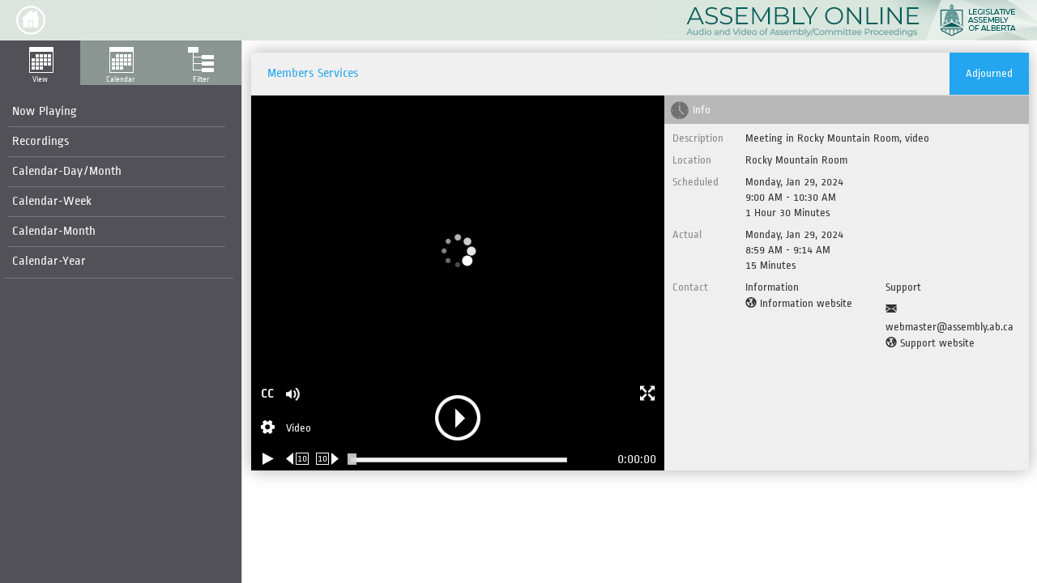

--- FILE ---
content_type: text/html; charset=utf-8
request_url: https://assemblyonline.assembly.ab.ca/Harmony/en/PowerBrowser/PowerBrowserV2/20200317/-1/18016
body_size: 267785
content:

<!DOCTYPE html>
<!-- Harmony Version:5.6.2314.42077 -->
<html lang="en">
<head id="Head1">
    <meta name="viewport" content="width=device-width, initial-scale=1.0, maximum-scale=3.0" />
    <meta name="apple-mobile-web-app-capable" content="yes">
    <meta name="apple-mobile-web-app-status-bar-style" content="black">
    <meta http-equiv="X-UA-Compatible" content="IE=edge">
    <meta name="google" content="notranslate" />


    <title>Legislative Assembly of Alberta</title>

    <meta property="og:type" content="video.other" />
    <meta property="og:title" content="Members Services" />
    <meta property="og:description" content="Meeting in Rocky Mountain Room, video" />
    <meta property="og:image" content="https://assemblyonline.assembly.ab.ca/Harmony/thumbnails/committee_video/video.png" />
    
    <meta name="twitter:card" content="summary_large_image">
    <meta name="twitter:title" content="Members Services" />
    <meta name="twitter:description" content="Meeting in Rocky Mountain Room, video" />
    <meta name="twitter:image" content="https://assemblyonline.assembly.ab.ca/Harmony/thumbnails/committee_video/video.png" />

    <link rel='stylesheet' type='text/css'  href='/Harmony/styles/foundation.css' />
    <link rel='stylesheet' type='text/css'  href='/Harmony/styles/jquery-ui.css' />
    <link rel='stylesheet' type='text/css'  href='/Harmony/styles/jquery.mCustomScrollbar.css' />
<link rel='stylesheet' type='text/css'  href='/Harmony/styles/common.css' />
<link rel='stylesheet' type='text/css'  href='/Harmony/styles/master.css' />
<link rel='stylesheet' type='text/css'  href='/Harmony/styles/general_foundicons.css' />



    <link rel='stylesheet' type='text/css'  href='/Harmony/styles/jspanel.min.css' />
<link rel='stylesheet' type='text/css'  href='/Harmony/styles/ui.dynatree.css' />
<link rel='stylesheet' type='text/css'  href='/Harmony/styles/eventdetail.css' />
<link rel='stylesheet' type='text/css'  href='/Harmony/styles/PowerBrowser/pb.css' />
<link rel='stylesheet' type='text/css'  href='/Harmony/styles/PowerBrowser/pbLayout.css' />
<link rel='stylesheet' type='text/css'  href='/Harmony/styles/PowerBrowser/chartist.min.css' />
    


    
    
    <link rel='stylesheet' type='text/css'  href='/Harmony/styles/jquery.bt.css' />

    <script>
        if(!window.JSON) {
            var script = document.createElement('script');
            script.setAttribute('type', 'text/javascript');
            script.setAttribute('src', '~/javascript/lib/json2.js');
            document.body.appendChild(script);
        }
        var language = "en";
        var lang = language;
        var NO_CONNECTION_ERR = 'Cannot connect to server, please refresh this page and try again.';
        var WCF_ERR = 'Call web api service failed, please refresh this page and try again.';
    </script>
    <script src="/Harmony/javascript/lib/jquery.min.js" defer></script>
    <script src="/Harmony/javascript/lib/jqueryUiPreprocess.js" defer></script>
    <script src="/Harmony/javascript/lib/jquery-ui.min.js" defer></script>
    <script src="/Harmony/javascript/lib/jquery.ui.touch-punch.min.js" defer></script>


    <script type="text/javascript" src="/Harmony/javascript/lib/date.js" defer></script>
<script type="text/javascript" src="/Harmony/GoogleAnalytics.js" defer></script>
<script type="text/javascript" src="/Harmony/javascript/lib/jquery.cookie.js" defer></script>
<script type="text/javascript" src="/Harmony/javascript/lib/jquery.storageapi.min.js" defer></script>
<script type="text/javascript" src="/Harmony/javascript/lib/jquery.mousewheel.min.js" defer></script>
<script type="text/javascript" src="/Harmony/javascript/lib/jquery.mCustomScrollbar.min.js" defer></script>
<script type="text/javascript" src="/Harmony/javascript/lib/dust-full-1.2.5.js" defer></script>
<script type="text/javascript" src="/Harmony/javascript/lib/dust-helpers.js" defer></script>
<script type="text/javascript" src="/Harmony/javascript/lib/jquery.bt.min.js" defer></script>

    <script type="text/javascript" src="/Harmony/javascript/lib/moment.min.js" ></script>
<script type="text/javascript" src="/Harmony/javascript/util.js" ></script>
    <script type="text/javascript" src="/Harmony/javascript/lib/browserDetect.js" charset='utf-8' defer></script>
<script type="text/javascript" src="/Harmony/javascript/master.js" charset='utf-8' defer></script>
<script type="text/javascript" src="/Harmony/javascript/util_defer.js" charset='utf-8' defer></script>


    <script>
        var device = {};
        setDevice();
        var settings = {};
        settings.viewMode = 0;
        settings.showWeekend = 'True'.bool();
        settings.pbVersion = 5;
        settings.allowCache = 'False'.bool();
        settings.pageTitle = 'Legislative Assembly of Alberta';
        settings.showCalendar = 'True'.bool();
        settings.showCategories = 'True'.bool();
        settings.showSearch = 'False'.bool();
        settings.showVenue = 'True'.bool();
        settings.AutoExpandCategoryTreeToShowActiveFilter = 'False'.bool();
        settings.twelveHourClock = true;
        settings.defaultView = '';
        settings.appId = '';
        settings.isXRender = 'True'.bool();
        settings.selectedTaxonomyNodePath = [];

            settings.LiveThumbnailEnabled = false;
        selectedCategoryId = -1;
        rootPath = "/Harmony/";
        curDate = parseDateTimeString("2020-03-17T00:00:00");
        var strInitCurDate = '20200317';


        if (!window.localStorage)
        {
            $.cookieStorage.setConf({path:rootPath,expires:365});
        }
    </script>




    <script type="text/javascript"
            src='/Harmony/en/api/LocalizationJS/PowerBrowserV2' defer></script>

    <script>
        var strDate = '20200317';
			var contentEntityId = 18016;
			var meetingStatus = -1;
			var language = 'en';
			var mvcFlag = true;
			var contentId = 89139;
			var streamFormatId = 0;
			var defaultContentId = 89139;

			var availableStreams = [{"GlobalEssenceFormatId":3,"IsLive":false,"Enabled":true,"AudioOnly":false,"VideoIndex":null,"AudioIndex":null,"StreamFormatId":176,"Url":"https://stream2.assembly.ab.ca/vod/2024-01-29_Members%20Services_18016_176.mp4/playlist.m3u8","Lang":"","StreamAssemblerList":null,"PreRoll":0.0,"Duration":921,"Label":null,"Description":null,"IsHd":false,"EnableCC":true,"Id":89139,"Tag":"Video"},{"GlobalEssenceFormatId":1,"IsLive":false,"Enabled":true,"AudioOnly":true,"VideoIndex":null,"AudioIndex":null,"StreamFormatId":174,"Url":"https://stream2.assembly.ab.ca/vod/2024-01-29_Members%20Services_18016_174.mp4/playlist.m3u8","Lang":"","StreamAssemblerList":null,"PreRoll":0.0,"Duration":921,"Label":null,"Description":null,"IsHd":false,"EnableCC":true,"Id":89141,"Tag":"Audio"}];
			var countdownSecs = -62408609;
			var selectedGlobalStreamId = '3';
			var selectedCCLang = '';
			var localIp = '3.148.245.195';
			var jwplayerKey = '';
            settings.debug = 'False'.bool();
			settings.playerType = 3;
			settings.jwPlayerEnabled = 'False'.bool();
            settings.clipEditingEnabled = 'False'.bool();

			settings.shareEnabled = 'False'.bool();
			settings.downloadedClipShareEnabled = 'False'.bool();
			settings.clipLiveDays = 5;
			settings.streamListMode = 'True'.bool();
			settings.meetingAudioOnly = 'False'.bool();

			settings.minClipDuration = 30 * 1000;
			settings.maxClipDuration = 600 * 1000;
			settings.minClipShareDuration = 30 * 1000;
			settings.maxClipShareDuration = 600 * 1000;
			settings.maxClipEditJobPerDay = 10;
			settings.clipEditUrl = '/ClipEditWebApi';
			settings.ccEnabled = 'True'.bool();
			settings.postRoll =  60;
			settings.embeddedPlayer = ''.bool();
			settings.displayLiveTime = 'False'.bool();
            settings.show24HourFormat = 'False'.bool();
			settings.documentView = 'False'.bool();
			settings.gview = 'True'.bool();
			settings.previewStream = 'False'.bool();
			settings.autoPlayEndedMeeting = 'True'.bool();
			settings.timeOffset = -25200
            + (new Date()).getTimezoneOffset() * 60 - 0; //offset from client timezone to server timezone
        settings.bitlyLogin = "o_6o7ckotjku";
        settings.bitlyApiKey = "R_57379289792d4acf989ebc6bbf728207";
        settings.bitlyGroupId = "";
        settings.publicDomain = "";
		settings.shareClipViewMode =  3;
		settings.defaultTab = 'info';
		settings.LiveStreamBufferDuration = 30;
        settings.autoPlay = 'True'.bool();
        settings.showCC = 'False'.bool();
        settings.CCLineNumber = 3;
        settings.fullScreen = 'True'.bool();
        settings.ceLanguages =  [{"Language":"fl","DisplayNameEn":"Floor","DisplayNameFr":"Parquet","AudioTrackOnly":true},{"Language":"en","DisplayNameEn":"English","DisplayNameFr":"Anglais","AudioTrackOnly":false},{"Language":"fr","DisplayNameEn":"French","DisplayNameFr":"Français","AudioTrackOnly":false}];


        settings.DVRIP = '';
        settings.playFirstAvailable = 'True'.bool();
        settings.telemetryEndPoint = '';
        settings.telemetryDesc = 'powerbrowser';
        settings.sortIndexByTime = 'False'.bool();
        settings.skipSeconds = 10;
        settings.liveClipEditBuffer = 20;
        settings.checkEmbeddedTimeCode = 'False'.bool();
        settings.maxRewindDuration = 43200;
        settings.pbShow24HourFormat = 'False'.bool();
        settings.showCCAtBottom = 'False'.bool();

        settings.mediaDownloader = {};

        settings.forcedFailover = 'False'.bool();
        settings.alwaysBackupStream = 'False'.bool();

        settings.clipShareStartOnly = 'False'.bool();
        settings.clipShareUseStartPostion = 'True'.bool();

        settings.disablePauseTextOverlay = 'True'.bool();
        settings.editingIndex = 'False'.bool();
        settings.showThumbnailWhenPaused = 'False'.bool();
        settings.telemetry = 'False'.bool();
        settings.streamRewriteSetting =  [];

        settings.frosenStreamTimeout =  15;

    </script>
    <script type="text/javascript" src="/Harmony/javascript/lib/countdown.js" ></script>
<script type="text/javascript" src="/Harmony/javascript/pb/lib/Root.js" ></script>
<script type="text/javascript" src="/Harmony/javascript/pb/Root.js" ></script>

    <script type="text/javascript" src="/Harmony/javascript/lib/underscore-min.js" defer></script>
<script type="text/javascript" src="/Harmony/javascript/lib/jquery.url.packed.js" defer></script>
<script type="text/javascript" src="/Harmony/javascript/lib/jquery.localization.js" defer></script>
<script type="text/javascript" src="/Harmony/javascript/lib/jspanel.min.js" defer></script>
<script type="text/javascript" src="/Harmony/javascript/lib/jquery.dynatree.js" defer></script>
<script type="text/javascript" src="/Harmony/javascript/lib/splitter.js" defer></script>
<script type="text/javascript" src="/Harmony/javascript/pb/lib/load.js" defer></script>
<script type="text/javascript" src="/Harmony/javascript/pb/lib/globals.js" defer></script>
<script type="text/javascript" src="/Harmony/javascript/pb/lib/Debug.js" defer></script>
<script type="text/javascript" src="/Harmony/javascript/pb/lib/utils.js" defer></script>
<script type="text/javascript" src="/Harmony/javascript/pb/lib/jqueryAux.js" defer></script>
<script type="text/javascript" src="/Harmony/javascript/pb/lib/TimeRange.js" defer></script>
<script type="text/javascript" src="/Harmony/javascript/pb/lib/Node.js" defer></script>
<script type="text/javascript" src="/Harmony/javascript/pb/lib/Tags.js" defer></script>
<script type="text/javascript" src="/Harmony/javascript/pb/lib/Item.js" defer></script>
<script type="text/javascript" src="/Harmony/javascript/pb/lib/Panel.js" defer></script>
<script type="text/javascript" src="/Harmony/javascript/pb/lib/Find.js" defer></script>
<script type="text/javascript" src="/Harmony/javascript/pb/Info.js" defer></script>
<script type="text/javascript" src="/Harmony/javascript/pb/lib/Timeline.js" defer></script>
<script type="text/javascript" src="/Harmony/javascript/pb/lib/Nav.js" defer></script>
<script type="text/javascript" src="/Harmony/javascript/pb/lib/Init.js" defer></script>
<script type="text/javascript" src="/Harmony/javascript/pb/localization/en.js" defer></script>
<script type="text/javascript" src="/Harmony/javascript/pb/localization/fr.js" defer></script>
<script type="text/javascript" src="/Harmony/javascript/pb/Item.js" defer></script>
<script type="text/javascript" src="/Harmony/javascript/pb/List.js" defer></script>
<script type="text/javascript" src="/Harmony/javascript/pb/Init.js" defer></script>
<script type="text/javascript" src="/Harmony/javascript/pb/Data.js" defer></script>
<script type="text/javascript" src="/Harmony/javascript/pb/Panel.js" defer></script>
<script type="text/javascript" src="/Harmony/javascript/pb/Timeline.js" defer></script>
<script type="text/javascript" src="/Harmony/javascript/pb/SimpleTimeline.js" defer></script>
<script type="text/javascript" src="/Harmony/javascript/pb/Poll.js" defer></script>
<script type="text/javascript" src="/Harmony/javascript/pb/Clip.js" defer></script>
<script type="text/javascript" src="/Harmony/javascript/pb/ControlShortcuts.js" defer></script>
<script type="text/javascript" src="/Harmony/javascript/pb/lib/Send.js" defer></script>
<script type="text/javascript" src="/Harmony/javascript/pb/lib/Handler.js" defer></script>
<script type="text/javascript" src="/Harmony/javascript/pb/CopyStreamUrls.js" defer></script>
<script type="text/javascript" src="/Harmony/javascript/pb/showClosedCaption.js" defer></script>
<script type="text/javascript" src="/Harmony/javascript/pb/closedCaptionArchive.js" defer></script>
    
    


    
    
    <script type="text/javascript" src="/Harmony/javascript/hlsjs/hls.js" defer></script>
<script type="text/javascript" src="/Harmony/javascript/hlsjs/streamPlayer.js" defer></script>
<script type="text/javascript" src="/Harmony/javascript/pb/Player.js" defer></script>

    



    

    

    




    <script type="text/javascript" src="/Harmony/javascript/pb/liveTimecodeHLSJS.js" defer></script>














    <script type="text/javascript" src="/Harmony/javascript/pb/PB5Extension.js" defer></script>
<script type="text/javascript" src="/Harmony/javascript/pb/powerBrowserLayout.js" defer></script>
<script type="text/javascript" src="/Harmony/javascript/pb/PlayerExt.js" defer></script>
<script type="text/javascript" src="/Harmony/javascript/pb/Handler.js" defer></script>
<script type="text/javascript" src="/Harmony/javascript/JobManager/js/Init.js" defer></script>
<script type="text/javascript" src="/Harmony/javascript/JobManager/js/Handler.js" defer></script>
<script type="text/javascript" src="/Harmony/javascript/JobManager/js/PollJob.js" defer></script>
<script type="text/javascript" src="/Harmony/javascript/JobManager/js/Jobs.js" defer></script>
<script type="text/javascript" src="/Harmony/javascript/pb/load.js" defer></script>
<script type="text/javascript" src="/Harmony/javascript/pb/plugins/js/dataqc.js" defer></script>
<script type="text/javascript" src="/Harmony/javascript/pb/plugins/js/labeler.js" defer></script>


    <script defer>
	var inprogressStatus = 'In Progress';
	var cancelledStatus = 'Cancelled';
	var pausedStatus = 'Suspended';
	var incameraStatus = 'In Camera';
       var endedStatus = 'Adjourned';
       var retryMessageText ='Connection problem, trying to reconnect...';
    var meetingStatusDesc ='Adjourned';
	Root.clone( {"_debugConsole":"0","_admin":"0","ContentEntityId":"18016","set_meetingStatus":"-1","set_title":"Members Services","set_description":"Meeting in Rocky Mountain Room, video","set_location":"Rocky Mountain Room","set_scheduledStart":"2024-01-29T09:00:00.000-07:00","set_scheduledDuration":"5400","set_actualStart":"2024-01-29T08:59:30.000-07:00","set_actualEnd":"2024-01-29T09:14:50.000-07:00","set_infoemail":"","set_infotel":"","set_infourl":"https://www.assembly.ab.ca/assembly-business/committees","set_supportemail":"webmaster@assembly.ab.ca","set_supporttel":"","set_supporturl":"https://www.assembly.ab.ca/assembly-business/watch-the-assembly","timezoneOffset":"-420","integrationHost":"","lang":"en","clipStartTime":"","clipEndTime":"","currentPlayTime":"","clipEditOpened":false,"clipName":"","mediaStartOffset":0,"mediaDuration":921,"clipShareOpened":false,"categoryName":"Members Services"});
	var dataModel = {
			Manifest:{"id":"18016","children":[{"id":"eventInfo","children":null,"textTags":{"NAME":{"id":"eventInfo","text":"eventInfo"}},"timeTags":{"MODIFIED":{"id":null,"timestamp":"2024-02-20T18:14:41.0000000"}}},{"id":"media","children":null,"textTags":{"NAME":{"id":"media","text":"media"}},"timeTags":{"MODIFIED":{"id":null,"timestamp":"2024-02-20T18:14:41.0000000"}}},{"id":"agenda","children":null,"textTags":{"NAME":{"id":"agenda","text":"agenda"}},"timeTags":{"MODIFIED":{"id":null,"timestamp":"2024-02-20T18:14:41.0000000"}}},{"id":"people","children":null,"textTags":{"NAME":{"id":"people","text":"people"}},"timeTags":{"MODIFIED":{"id":null,"timestamp":"2024-02-20T18:14:41.0000000"}}},{"id":"handoutFile","children":null,"textTags":{"NAME":{"id":"handoutFile","text":"handoutFile"}},"timeTags":{"MODIFIED":{"id":null,"timestamp":"2024-02-20T18:14:41.0000000"}}}],"textTags":{},"timeTags":{}},
			EventInfo:{"id":"18016","children":null,"textTags":{"TITLE":{"id":"18016","text":"Members Services"},"DESCRIPTION":{"id":"18016","text":"Meeting in Rocky Mountain Room, video"},"LOCATION":{"id":"18016","text":"Rocky Mountain Room"},"MEETINGSTATUS":{"id":"18016","text":"-1"},"SCHEDULEDDURATION":{"id":"18016","text":"5400"},"scheduledDate":{"id":"18016","text":"Monday, Jan 29, 2024"},"scheduledTime":{"id":"18016","text":"9:00 AM - 10:30 AM"},"scheduledDuration":{"id":"18016","text":"1 Hour 30 Minutes"},"actualDate":{"id":"18016","text":"Monday, Jan 29, 2024"},"actualTime":{"id":"18016","text":"8:59 AM - 9:14 AM"},"actualDuration":{"id":"18016","text":"15 Minutes"},"eventStatus":{"id":"18016","text":"Adjourned"},"eventStatusClass":{"id":"18016","text":"eventTableEnded"}},"timeTags":{"SCHEDULEDSTART":{"id":null,"timestamp":"2024-01-29T09:00:00.0000000"},"STARTTIME":{"id":null,"timestamp":"2024-01-29T08:59:30.0000000"},"ENDTIME":{"id":null,"timestamp":"2024-01-29T09:14:50.0000000"},"MODIFIED":{"id":null,"timestamp":"2024-02-20T18:14:41.0000000"}}},
			Media:{"id":"18016","children":[{"id":"89139","children":null,"textTags":{"URL":{"id":"89139","text":"https://stream2.assembly.ab.ca/vod/2024-01-29_Members%20Services_18016_176.mp4/playlist.m3u8"},"DESCRIPTION":{"id":"89139","text":"Video"},"IsLive":{"id":"89139","text":"False"},"Enabled":{"id":"89139","text":"True"},"GlobalStreamId":{"id":"89139","text":"3"},"NAME":{"id":"89139","text":"Video"},"AudioOnly":{"id":"89139","text":"False"}},"timeTags":{"STARTTIME":{"id":null,"timestamp":"2024-01-29T08:59:30.0000000"}}},{"id":"89141","children":null,"textTags":{"URL":{"id":"89141","text":"https://stream2.assembly.ab.ca/vod/2024-01-29_Members%20Services_18016_174.mp4/playlist.m3u8"},"DESCRIPTION":{"id":"89141","text":"Audio"},"IsLive":{"id":"89141","text":"False"},"Enabled":{"id":"89141","text":"True"},"GlobalStreamId":{"id":"89141","text":"1"},"NAME":{"id":"89141","text":"Audio"},"AudioOnly":{"id":"89141","text":"True"}},"timeTags":{"STARTTIME":{"id":null,"timestamp":"2024-01-29T08:59:30.0000000"}}}],"textTags":{},"timeTags":{"MODIFIED":{"id":null,"timestamp":"2024-02-20T18:14:41.0000000"}}},
			AgendaTree:[],
			Speakers:[],
			ccItems:{"en":[{"Begin":"2024-01-29T08:59:30","End":"2024-01-29T08:59:54.419","Content":">> NOW I WOULD LIKE TO ASK      "},{"Begin":"2024-01-29T08:59:54.419","End":"2024-01-29T09:00:18.838","Content":"MEMBERS WHO ARE JOINING US AT   "},{"Begin":"2024-01-29T09:00:18.838","End":"2024-01-29T09:00:43.257","Content":"THE COMMITTEE TABLE TO INTRODUCE"},{"Begin":"2024-01-29T09:00:43.259","End":"2024-01-29T09:00:46.961","Content":"THEMSELVES FOR THE RECORD AND   "},{"Begin":"2024-01-29T09:00:46.963","End":"2024-01-29T09:00:48.929","Content":"THENLY CALL ON MEMBERS WHO ARE  "},{"Begin":"2024-01-29T09:00:48.931","End":"2024-01-29T09:00:50.431","Content":"JOINING US REMOTELY.            "},{"Begin":"2024-01-29T09:00:50.433","End":"2024-01-29T09:00:53.167","Content":"AND IF YOU ARE AT THE TABLE THIS"},{"Begin":"2024-01-29T09:00:53.169","End":"2024-01-29T09:00:54.068","Content":"MORNING, WHETHER YOU ARE A      "},{"Begin":"2024-01-29T09:00:54.07","End":"2024-01-29T09:00:55.269","Content":"MEMBER OF THE COMMITTEE OR      "},{"Begin":"2024-01-29T09:00:55.271","End":"2024-01-29T09:00:56.437","Content":"SUPPORTING THE COMMITTEE, IF YOU"},{"Begin":"2024-01-29T09:00:56.439","End":"2024-01-29T09:00:58.405","Content":"CAN INTRODUCE YOURSELF AS IT    "},{"Begin":"2024-01-29T09:00:58.407","End":"2024-01-29T09:01:04.111","Content":"COMES AROUND, BEGINNING WITH THE"},{"Begin":"2024-01-29T09:01:04.113","End":"2024-01-29T09:01:05.212","Content":"COMMITTEE CLERK.                "},{"Begin":"2024-01-29T09:01:05.214","End":"2024-01-29T09:01:09.149","Content":">> FOR MORNING, AIR ROSS, KENNEY"},{"Begin":"2024-01-29T09:01:09.151","End":"2024-01-29T09:01:09.617","Content":"CLERK.                          "},{"Begin":"2024-01-29T09:01:09.619","End":"2024-01-29T09:01:12.319","Content":">> SHANE GETSON, MLA.           "},{"Begin":"2024-01-29T09:01:12.321","End":"2024-01-29T09:01:15.155","Content":">> EXECUTIVE DIRECTOR CORPORATE "},{"Begin":"2024-01-29T09:01:15.157","End":"2024-01-29T09:01:15.589","Content":"SERVICES.                       "},{"Begin":"2024-01-29T09:01:15.591","End":"2024-01-29T09:01:16.79","Content":">> LEON BELL, CHIEF OF STAFF TO "},{"Begin":"2024-01-29T09:01:16.792","End":"2024-01-29T09:01:17.791","Content":"THE SPEAKER.                    "},{"Begin":"2024-01-29T09:01:17.793","End":"2024-01-29T09:01:20.094","Content":">> GOOD MORNING, I'M DAVID      "},{"Begin":"2024-01-29T09:01:20.096","End":"2024-01-29T09:01:21.295","Content":"EGGEN, MLA FOR EDMONTON         "},{"Begin":"2024-01-29T09:01:21.297","End":"2024-01-29T09:01:21.662","Content":"NORTHWEST.                      "},{"Begin":"2024-01-29T09:01:21.664","End":"2024-01-29T09:01:22.83","Content":">> GOOD MORNING EVERYONE,       "},{"Begin":"2024-01-29T09:01:22.832","End":"2024-01-29T09:01:24.431","Content":"CHRISTINA GREY, MLA FOR         "},{"Begin":"2024-01-29T09:01:24.433","End":"2024-01-29T09:01:27.001","Content":"EDMONTON-MILL WOODS.            "},{"Begin":"2024-01-29T09:01:27.003","End":"2024-01-29T09:01:28.402","Content":">> THE PARLIAMENTARY COUNCIL    "},{"Begin":"2024-01-29T09:01:28.404","End":"2024-01-29T09:01:29.069","Content":"OFF.                            "},{"Begin":"2024-01-29T09:01:29.071","End":"2024-01-29T09:01:30.704","Content":">> SHANNON DEED, CLERK.         "},{"Begin":"2024-01-29T09:01:30.706","End":"2024-01-29T09:01:33.407","Content":">> NOW, JOINING US REMOTELY,    "},{"Begin":"2024-01-29T09:01:33.409","End":"2024-01-29T09:01:44.385","Content":"Mr. SINGH.                      "},{"Begin":"2024-01-29T09:01:44.387","End":"2024-01-29T09:01:46.654","Content":">> GOOD MONARCHY, EVERYONE.     "},{"Begin":"2024-01-29T09:01:46.656","End":"2024-01-29T09:01:47.755","Content":">> Mr. SPEAR.                   "},{"Begin":"2024-01-29T09:01:47.757","End":"2024-01-29T09:01:48.922","Content":">> MLA CALGARY.                 "},{"Begin":"2024-01-29T09:01:48.924","End":"2024-01-29T09:01:52.259","Content":">> MISS PHILLIPS.               "},{"Begin":"2024-01-29T09:01:52.261","End":"2024-01-29T09:01:54.762","Content":">> SHANNON PHILLIPS, MLA FOR    "},{"Begin":"2024-01-29T09:01:54.764","End":"2024-01-29T09:01:56.397","Content":"LETHBRIDGE WEST.                "},{"Begin":"2024-01-29T09:01:56.399","End":"2024-01-29T09:01:57.931","Content":">> ROWSWELL.                    "},{"Begin":"2024-01-29T09:01:57.933","End":"2024-01-29T09:01:59.9","Content":">> I'M GARTH ROWSWELL, FOR      "},{"Begin":"2024-01-29T09:01:59.902","End":"2024-01-29T09:02:03.504","Content":"VERMILION LLOYDMINSTER          "},{"Begin":"2024-01-29T09:02:03.506","End":"2024-01-29T09:02:03.904","Content":"WAINWRIGHT.                     "},{"Begin":"2024-01-29T09:02:03.906","End":"2024-01-29T09:02:04.571","Content":">> Mr. LONG.                    "},{"Begin":"2024-01-29T09:02:04.573","End":"2024-01-29T09:02:07.341","Content":">> MARTIN LONG, MLA FOR WEST    "},{"Begin":"2024-01-29T09:02:07.343","End":"2024-01-29T09:02:07.741","Content":"YELLOWHEAD.                     "},{"Begin":"2024-01-29T09:02:07.743","End":"2024-01-29T09:02:10.311","Content":">> HAVE I MISSED ANYONE?        "},{"Begin":"2024-01-29T09:02:10.313","End":"2024-01-29T09:02:11.812","Content":">> EXCELLENT, THANK YOU.        "},{"Begin":"2024-01-29T09:02:11.814","End":"2024-01-29T09:02:13.247","Content":"BEFORE WE TURN TO THE BUSINESS  "},{"Begin":"2024-01-29T09:02:13.249","End":"2024-01-29T09:02:14.882","Content":"AT HAND, A FEW OPERATIONAL      "},{"Begin":"2024-01-29T09:02:14.884","End":"2024-01-29T09:02:15.983","Content":"ITEMS, PLEASE NOTE THAT         "},{"Begin":"2024-01-29T09:02:15.985","End":"2024-01-29T09:02:17.951","Content":"MICROPHONES ARE OPERATED BY     "},{"Begin":"2024-01-29T09:02:17.953","End":"2024-01-29T09:02:20.12","Content":"HANSARD STAFF, COMMITTEE        "},{"Begin":"2024-01-29T09:02:20.122","End":"2024-01-29T09:02:21.322","Content":"PROCEEDINGS ARE LIVE STREAMED ON"},{"Begin":"2024-01-29T09:02:21.324","End":"2024-01-29T09:02:22.99","Content":"THE INTERNET AND BROADCAST ON   "},{"Begin":"2024-01-29T09:02:22.992","End":"2024-01-29T09:02:23.791","Content":"ALBERTA ASSEMBLY TV.            "},{"Begin":"2024-01-29T09:02:23.793","End":"2024-01-29T09:02:27.761","Content":"THE AUDIO AND VIDEO STE.        "},{"Begin":"2024-01-29T09:02:27.763","End":"2024-01-29T09:02:28.829","Content":"TRANSCRIPTS CAN BE ACCESSED BY  "},{"Begin":"2024-01-29T09:02:28.831","End":"2024-01-29T09:02:29.997","Content":"THE LEGISLATIVE ASSEMBLY        "},{"Begin":"2024-01-29T09:02:29.999","End":"2024-01-29T09:02:30.397","Content":"WEBSITE.                        "},{"Begin":"2024-01-29T09:02:30.399","End":"2024-01-29T09:02:32.132","Content":"THOSE PARTICIPATING REMOTELY ARE"},{"Begin":"2024-01-29T09:02:32.134","End":"2024-01-29T09:02:34.335","Content":"ENCOURAGE TODAY PLEASE TURN OFF "},{"Begin":"2024-01-29T09:02:34.337","End":"2024-01-29T09:02:36.637","Content":"YOUR CAMERA, EXCEPT FOR WHEN YOU"},{"Begin":"2024-01-29T09:02:36.639","End":"2024-01-29T09:02:38.505","Content":"ARE SPEAKING AND MUTE YOUR      "},{"Begin":"2024-01-29T09:02:38.507","End":"2024-01-29T09:02:40.374","Content":"MICROPHONE WHEN YOU ARE NOT     "},{"Begin":"2024-01-29T09:02:40.376","End":"2024-01-29T09:02:41.542","Content":"SPEAKING AS WELL.               "},{"Begin":"2024-01-29T09:02:41.544","End":"2024-01-29T09:02:43.11","Content":"MEMBERS PARTICIPATING VIRTUALLY "},{"Begin":"2024-01-29T09:02:43.112","End":"2024-01-29T09:02:45.279","Content":"WHO WISH TO BE PLACED ON THE    "},{"Begin":"2024-01-29T09:02:45.281","End":"2024-01-29T09:02:46.947","Content":"SPEAKER'S LIST ARE ASKED E-MAIL "},{"Begin":"2024-01-29T09:02:46.949","End":"2024-01-29T09:02:48.549","Content":"OR SEND A MESSAGE IN THE GROUP  "},{"Begin":"2024-01-29T09:02:48.551","End":"2024-01-29T09:02:50.084","Content":"CHAT TO THE COMMITTEE CLERK,    "},{"Begin":"2024-01-29T09:02:50.086","End":"2024-01-29T09:02:52.186","Content":"MEMBERS IN THE ROOM PLEASE      "},{"Begin":"2024-01-29T09:02:52.188","End":"2024-01-29T09:02:54.054","Content":"INDICATE YOUR DESIRE TO SPEAK BY"},{"Begin":"2024-01-29T09:02:54.056","End":"2024-01-29T09:02:55.856","Content":"SIGNALING TO THE CHAIR.         "},{"Begin":"2024-01-29T09:02:55.858","End":"2024-01-29T09:02:57.191","Content":"PLEASE SET YOUR CELL PHONE AND  "},{"Begin":"2024-01-29T09:02:57.193","End":"2024-01-29T09:02:59.059","Content":"OTHER DEVICES TO SILENT FOR THE "},{"Begin":"2024-01-29T09:02:59.061","End":"2024-01-29T09:03:00.361","Content":"DURATION OF THE MEETING.        "},{"Begin":"2024-01-29T09:03:00.363","End":"2024-01-29T09:03:02.596","Content":"WITH THAT, IT BRINGS US TO ITEM "},{"Begin":"2024-01-29T09:03:02.598","End":"2024-01-29T09:03:03.997","Content":"NUMBER 2 OF OUR AGENDA, THE     "},{"Begin":"2024-01-29T09:03:03.999","End":"2024-01-29T09:03:06.834","Content":"APPROVAL OF THE AGENDA.         "},{"Begin":"2024-01-29T09:03:06.836","End":"2024-01-29T09:03:09.036","Content":"HE IS THERE ANYONE WISHING TO   "},{"Begin":"2024-01-29T09:03:09.038","End":"2024-01-29T09:03:11.538","Content":"MOVE THE MOTION TO APPROVE THE  "},{"Begin":"2024-01-29T09:03:11.54","End":"2024-01-29T09:03:12.072","Content":"AGENDA?                         "},{"Begin":"2024-01-29T09:03:12.074","End":"2024-01-29T09:03:12.74","Content":"MISS GREY?                      "},{"Begin":"2024-01-29T09:03:12.742","End":"2024-01-29T09:03:15.909","Content":"MISS GRAY MOVES THAT THE        "},{"Begin":"2024-01-29T09:03:15.911","End":"2024-01-29T09:03:16.677","Content":"STANDING -- SPECIAL STANDING    "},{"Begin":"2024-01-29T09:03:16.679","End":"2024-01-29T09:03:18.545","Content":"COMMITTEE ON MEMBER SERVICES    "},{"Begin":"2024-01-29T09:03:18.547","End":"2024-01-29T09:03:20.614","Content":"MOVE THE PROPOSED AGENDA, IS    "},{"Begin":"2024-01-29T09:03:20.616","End":"2024-01-29T09:03:23.35","Content":"THERE ANY QUESTIONS, COMMENTS,  "},{"Begin":"2024-01-29T09:03:23.352","End":"2024-01-29T09:03:25.519","Content":"CONCERNS OR DISCUSSION.         "},{"Begin":"2024-01-29T09:03:25.521","End":"2024-01-29T09:03:29.623","Content":"SEEING NONE, ALL IN FAVOUR?     "},{"Begin":"2024-01-29T09:03:29.625","End":"2024-01-29T09:03:31.658","Content":"PLEASE SAY \"AYE\"                "},{"Begin":"2024-01-29T09:03:31.66","End":"2024-01-29T09:03:33.16","Content":">> AYE.                         "},{"Begin":"2024-01-29T09:03:33.162","End":"2024-01-29T09:03:34.628","Content":">> SUNNY OPOPE BENEDICT, PLEASE "},{"Begin":"2024-01-29T09:03:34.63","End":"2024-01-29T09:03:36.363","Content":"SAY \"NO.\"                       "},{"Begin":"2024-01-29T09:03:36.365","End":"2024-01-29T09:03:37.998","Content":"RENOTELY PLEASE SAY AYE.        "},{"Begin":"2024-01-29T09:03:38","End":"2024-01-29T09:03:38.899","Content":">> AYE.                         "},{"Begin":"2024-01-29T09:03:38.901","End":"2024-01-29T09:03:39.299","Content":">> AYE.                         "},{"Begin":"2024-01-29T09:03:39.301","End":"2024-01-29T09:03:42.369","Content":">> ANY OPPOSED, PLEASE SAY \"NO.\""},{"Begin":"2024-01-29T09:03:42.371","End":"2024-01-29T09:03:44.238","Content":"MOTION IS CARRIED.              "},{"Begin":"2024-01-29T09:03:44.24","End":"2024-01-29T09:03:47.674","Content":"THAT BRINGS US TO ITEM NUMBER 3,"},{"Begin":"2024-01-29T09:03:47.676","End":"2024-01-29T09:03:49.276","Content":"ATE APPROVAL THE MEETING        "},{"Begin":"2024-01-29T09:03:49.278","End":"2024-01-29T09:03:50.711","Content":"MINUTES, ARE THERE ANY          "},{"Begin":"2024-01-29T09:03:50.713","End":"2024-01-29T09:03:52.012","Content":"AMENDMENTMENTS TO THE MINUTES   "},{"Begin":"2024-01-29T09:03:52.014","End":"2024-01-29T09:03:53.881","Content":"FROM OUR LAST COMMITTEE MEETING?"},{"Begin":"2024-01-29T09:03:53.883","End":"2024-01-29T09:03:55.949","Content":"IF NOT, WOULD SOMEONE BE WILLING"},{"Begin":"2024-01-29T09:03:55.951","End":"2024-01-29T09:04:01.288","Content":"TO PROPOSE THE APPROVED MOTION. "},{"Begin":"2024-01-29T09:04:01.29","End":"2024-01-29T09:04:02.189","Content":"Mr. GETSON.                     "},{"Begin":"2024-01-29T09:04:02.191","End":"2024-01-29T09:04:04.558","Content":"ANY DISCUSSION, QUESTION,       "},{"Begin":"2024-01-29T09:04:04.56","End":"2024-01-29T09:04:05.559","Content":"COMMENTS, CONCERNS?             "},{"Begin":"2024-01-29T09:04:05.561","End":"2024-01-29T09:04:07.428","Content":"ON THE MOTION?                  "},{"Begin":"2024-01-29T09:04:07.43","End":"2024-01-29T09:04:09.296","Content":"ALL IN FAVOUR OF THE APPROVAL OF"},{"Begin":"2024-01-29T09:04:09.298","End":"2024-01-29T09:04:12.266","Content":"THE MINUTES, PLEASE SAY \"AYE\"   "},{"Begin":"2024-01-29T09:04:12.268","End":"2024-01-29T09:04:12.666","Content":">> AYE.                         "},{"Begin":"2024-01-29T09:04:12.668","End":"2024-01-29T09:04:14.868","Content":">> ANY OPPOSED, PLEASE SAY \"NO.\""},{"Begin":"2024-01-29T09:04:14.87","End":"2024-01-29T09:04:18.038","Content":"ON THE PHONES, PLEASE SAY \"AYE\" "},{"Begin":"2024-01-29T09:04:18.04","End":"2024-01-29T09:04:18.705","Content":">> AYE.                         "},{"Begin":"2024-01-29T09:04:18.707","End":"2024-01-29T09:04:19.807","Content":">> AYE.                         "},{"Begin":"2024-01-29T09:04:19.809","End":"2024-01-29T09:04:20.207","Content":">> AYE.                         "},{"Begin":"2024-01-29T09:04:20.209","End":"2024-01-29T09:04:22.309","Content":">> ANY OPPOSED?                 "},{"Begin":"2024-01-29T09:04:22.311","End":"2024-01-29T09:04:23.544","Content":"MOTION IS CARRIED.              "},{"Begin":"2024-01-29T09:04:23.546","End":"2024-01-29T09:04:24.845","Content":">> BRINGS US TO NUMBER 4.       "},{"Begin":"2024-01-29T09:04:24.847","End":"2024-01-29T09:04:27.548","Content":"ARE THE REPORT TO THE MEMBERS   "},{"Begin":"2024-01-29T09:04:27.55","End":"2024-01-29T09:04:28.749","Content":"COMPENSATION BENEFITS AND       "},{"Begin":"2024-01-29T09:04:28.751","End":"2024-01-29T09:04:30.851","Content":"ALLOWANCES REVIEW SUB COMMITTEE."},{"Begin":"2024-01-29T09:04:30.853","End":"2024-01-29T09:04:33.787","Content":"HONOURABLE MEMBERS, THE MEMBERS "},{"Begin":"2024-01-29T09:04:33.789","End":"2024-01-29T09:04:34.655","Content":"COMPENSATION BENEFIT AND        "},{"Begin":"2024-01-29T09:04:34.657","End":"2024-01-29T09:04:35.989","Content":"ALLOWANCE REVIEW SUB COMMITTEE  "},{"Begin":"2024-01-29T09:04:35.991","End":"2024-01-29T09:04:37.391","Content":"HAS PROVIDED AN INTERIM REPORT  "},{"Begin":"2024-01-29T09:04:37.393","End":"2024-01-29T09:04:38.459","Content":"TO THE COMMITTEE IN ACCORDANCE  "},{"Begin":"2024-01-29T09:04:38.461","End":"2024-01-29T09:04:40.16","Content":"WITH THE MOTION TO THE COMMITTEE"},{"Begin":"2024-01-29T09:04:40.162","End":"2024-01-29T09:04:42.396","Content":"PASSED ON NOVEMBER 9th, 2023,   "},{"Begin":"2024-01-29T09:04:42.398","End":"2024-01-29T09:04:43.564","Content":"WHICH ESTABLISHED THE TERMS OF  "},{"Begin":"2024-01-29T09:04:43.566","End":"2024-01-29T09:04:45.599","Content":"REFERENCE FOR THE SUB COMMITTEE."},{"Begin":"2024-01-29T09:04:45.601","End":"2024-01-29T09:04:47.434","Content":"THE REPORT WAS CIRCULATED TO    "},{"Begin":"2024-01-29T09:04:47.436","End":"2024-01-29T09:04:50.437","Content":"COMMITTEE MEMBERS ON FRIDAY,    "},{"Begin":"2024-01-29T09:04:50.439","End":"2024-01-29T09:04:51.605","Content":"JANUARY 26th, 2024.             "},{"Begin":"2024-01-29T09:04:51.607","End":"2024-01-29T09:04:52.706","Content":"THE SUB COMMITTEE IS REQUESTING "},{"Begin":"2024-01-29T09:04:52.708","End":"2024-01-29T09:04:55.342","Content":"AN EXTENSION OF TIME TO COMPLETE"},{"Begin":"2024-01-29T09:04:55.344","End":"2024-01-29T09:04:57.211","Content":"ITS WORK, INCLUDING EXTENDING   "},{"Begin":"2024-01-29T09:04:57.213","End":"2024-01-29T09:05:00.581","Content":"THE ENGAGEMENT TO MISS CHERYL   "},{"Begin":"2024-01-29T09:05:00.583","End":"2024-01-29T09:05:02.216","Content":"SCARLETT, THE INDEPENDENT       "},{"Begin":"2024-01-29T09:05:02.218","End":"2024-01-29T09:05:03.55","Content":"CONSULTANT RETAINED BY THE      "},{"Begin":"2024-01-29T09:05:03.552","End":"2024-01-29T09:05:04.318","Content":"LEGISLATIVE ASSEMBLY OFFERS,    "},{"Begin":"2024-01-29T09:05:04.32","End":"2024-01-29T09:05:05.719","Content":"PART OF THE SUB COMMITTEE REVIEW"},{"Begin":"2024-01-29T09:05:05.721","End":"2024-01-29T09:05:07.488","Content":"OF MEMBERS COMPENSATION BENEFIT "},{"Begin":"2024-01-29T09:05:07.49","End":"2024-01-29T09:05:08.455","Content":"AND ALLOWANCES.                 "},{"Begin":"2024-01-29T09:05:08.457","End":"2024-01-29T09:05:10.524","Content":"I WOULD LIKE TO OPEN THE FLOOR  "},{"Begin":"2024-01-29T09:05:10.526","End":"2024-01-29T09:05:15.229","Content":"TO COMMENTS, QUESTIONS, ON      "},{"Begin":"2024-01-29T09:05:15.231","End":"2024-01-29T09:05:15.662","Content":"MOTIONS?                        "},{"Begin":"2024-01-29T09:05:15.664","End":"2024-01-29T09:05:16.663","Content":"RELATION TO THE COMMITTEE       "},{"Begin":"2024-01-29T09:05:16.665","End":"2024-01-29T09:05:17.097","Content":"REPORT.                         "},{"Begin":"2024-01-29T09:05:17.099","End":"2024-01-29T09:05:19.066","Content":"IF THERE ISN'T A SIGNIFICANT    "},{"Begin":"2024-01-29T09:05:19.068","End":"2024-01-29T09:05:22.669","Content":"COMMENTS, QUESTIONS OR CONCERNS,"},{"Begin":"2024-01-29T09:05:22.671","End":"2024-01-29T09:05:24.771","Content":"THERE CAN BE A MOTION MADE THAT "},{"Begin":"2024-01-29T09:05:24.773","End":"2024-01-29T09:05:27.274","Content":"WOULD GO SOMETHING LIKE THIS.   "},{"Begin":"2024-01-29T09:05:27.276","End":"2024-01-29T09:05:29.042","Content":"THAT THE STANDING COMMITTEE ON  "},{"Begin":"2024-01-29T09:05:29.044","End":"2024-01-29T09:05:30.777","Content":"MEMBER SERVICES A RECEIVE THE   "},{"Begin":"2024-01-29T09:05:30.779","End":"2024-01-29T09:05:31.645","Content":"INTERIM REPORT FROM MEMBERS     "},{"Begin":"2024-01-29T09:05:31.647","End":"2024-01-29T09:05:32.846","Content":"BENEFIT AND COMPENSATION REVIEW "},{"Begin":"2024-01-29T09:05:32.848","End":"2024-01-29T09:05:35.482","Content":"SUB COMMITTEE.                  "},{"Begin":"2024-01-29T09:05:35.484","End":"2024-01-29T09:05:39.753","Content":"B, SUB COMMITTEE RECOMMENDS TO  "},{"Begin":"2024-01-29T09:05:39.755","End":"2024-01-29T09:05:41.154","Content":"EXTEND THE DELAY WINE WHICH THE "},{"Begin":"2024-01-29T09:05:41.156","End":"2024-01-29T09:05:42.689","Content":"SUB MYTH MUST SUBMIT ITS ADVICE "},{"Begin":"2024-01-29T09:05:42.691","End":"2024-01-29T09:05:43.857","Content":"AND RECOMMENDATIONS TO THE      "},{"Begin":"2024-01-29T09:05:43.859","End":"2024-01-29T09:05:46.76","Content":"COMMITTEE FROM JANUARY 31st,    "},{"Begin":"2024-01-29T09:05:46.762","End":"2024-01-29T09:05:49.83","Content":"2024 TO SEPTEMBER 30th, 2024    "},{"Begin":"2024-01-29T09:05:49.832","End":"2024-01-29T09:05:51.999","Content":"AND POINT TWO, CONTINUE THE     "},{"Begin":"2024-01-29T09:05:52.001","End":"2024-01-29T09:05:53.433","Content":"ENGAGEMENT OF THE INDEPENDENT   "},{"Begin":"2024-01-29T09:05:53.435","End":"2024-01-29T09:05:54.167","Content":"CONSULTANT FOR THE DURATION OF  "},{"Begin":"2024-01-29T09:05:54.169","End":"2024-01-29T09:05:55.369","Content":"THE COMMITTEE'S REVIEW,         "},{"Begin":"2024-01-29T09:05:55.371","End":"2024-01-29T09:05:58.338","Content":"COMPENSATION BENEFIT AND        "},{"Begin":"2024-01-29T09:05:58.34","End":"2024-01-29T09:05:58.739","Content":"ALLOWANCES.                     "},{"Begin":"2024-01-29T09:05:58.741","End":"2024-01-29T09:06:01.375","Content":"ARE THERE ANY QUESTIONS,        "},{"Begin":"2024-01-29T09:06:01.377","End":"2024-01-29T09:06:02.476","Content":"COMMENTS, CONCERNS OR IS ANYONE "},{"Begin":"2024-01-29T09:06:02.478","End":"2024-01-29T09:06:04.211","Content":"PREPARED TO MOVE SUCH A MOTION? "},{"Begin":"2024-01-29T09:06:04.213","End":"2024-01-29T09:06:07.147","Content":">> Mr. SPEAKER.                 "},{"Begin":"2024-01-29T09:06:07.149","End":"2024-01-29T09:06:08.916","Content":">> THANK YOU.                   "},{"Begin":"2024-01-29T09:06:08.918","End":"2024-01-29T09:06:10.45","Content":">> ANY OTHER QUESTIONS,         "},{"Begin":"2024-01-29T09:06:10.452","End":"2024-01-29T09:06:15.155","Content":"COMMENTS, CONCERNS ON THE       "},{"Begin":"2024-01-29T09:06:15.157","End":"2024-01-29T09:06:15.489","Content":"MOTION?                         "},{"Begin":"2024-01-29T09:06:15.491","End":"2024-01-29T09:06:16.39","Content":"ANYONE REMOTELY?                "},{"Begin":"2024-01-29T09:06:16.392","End":"2024-01-29T09:06:18.559","Content":"ALL IN FAVOUR OF THE MOTION,    "},{"Begin":"2024-01-29T09:06:18.561","End":"2024-01-29T09:06:20.427","Content":"PLEASE SAY \"AYE\"                "},{"Begin":"2024-01-29T09:06:20.429","End":"2024-01-29T09:06:20.827","Content":">> AYE.                         "},{"Begin":"2024-01-29T09:06:20.829","End":"2024-01-29T09:06:23.83","Content":">> ANY OPPOSED, PLEASE SAY \"NO.\""},{"Begin":"2024-01-29T09:06:23.832","End":"2024-01-29T09:06:26.099","Content":"REMOTELY, PLEASE SAY \"AYE\".     "},{"Begin":"2024-01-29T09:06:26.101","End":"2024-01-29T09:06:26.9","Content":"AYE.                            "},{"Begin":"2024-01-29T09:06:26.902","End":"2024-01-29T09:06:29.503","Content":">> AYE.                         "},{"Begin":"2024-01-29T09:06:29.505","End":"2024-01-29T09:06:30.47","Content":">> OPPOSED, PLEASE SAY \"NO.\"    "},{"Begin":"2024-01-29T09:06:30.472","End":"2024-01-29T09:06:33.44","Content":">> MOTION IS CARRIED AND SO     "},{"Begin":"2024-01-29T09:06:33.442","End":"2024-01-29T09:06:33.774","Content":"ORDERED.                        "},{"Begin":"2024-01-29T09:06:33.776","End":"2024-01-29T09:06:34.875","Content":"HONOURABLE MEMBERS, I WOULD LIKE"},{"Begin":"2024-01-29T09:06:34.877","End":"2024-01-29T09:06:36.51","Content":"TO MAKE A BRIEF COMMENT THAT AS "},{"Begin":"2024-01-29T09:06:36.512","End":"2024-01-29T09:06:38.145","Content":"THE COMMITTEE HAS EXTENDED THE  "},{"Begin":"2024-01-29T09:06:38.147","End":"2024-01-29T09:06:39.079","Content":"TIMEFRAME FOR THE SUB COMMITTEE "},{"Begin":"2024-01-29T09:06:39.081","End":"2024-01-29T09:06:40.981","Content":"TO DO ITS WORK UNTIL THE END OF "},{"Begin":"2024-01-29T09:06:40.983","End":"2024-01-29T09:06:43.283","Content":"SEPTEMBER, THERE ARE A NUMBER OF"},{"Begin":"2024-01-29T09:06:43.285","End":"2024-01-29T09:06:44.918","Content":"DECISIONS OF THE COMMITTEE THAT "},{"Begin":"2024-01-29T09:06:44.92","End":"2024-01-29T09:06:47.421","Content":"WILL REMAIN PENDING FOR US TO   "},{"Begin":"2024-01-29T09:06:47.423","End":"2024-01-29T09:06:49.489","Content":"CONSIDER AT OUR NEXT MEETING    "},{"Begin":"2024-01-29T09:06:49.491","End":"2024-01-29T09:06:51.592","Content":"SUCH AS THE LEGISLATIVE ASSEMBLY"},{"Begin":"2024-01-29T09:06:51.594","End":"2024-01-29T09:06:53.46","Content":"OFFICE WILL INCLUDE A           "},{"Begin":"2024-01-29T09:06:53.462","End":"2024-01-29T09:06:56.296","Content":"CONTINGENCY IN THE 2024, 2025   "},{"Begin":"2024-01-29T09:06:56.298","End":"2024-01-29T09:06:57.397","Content":"BUDGET ESTIMATES TO ACCOUNT FOR "},{"Begin":"2024-01-29T09:06:57.399","End":"2024-01-29T09:06:58.932","Content":"ANY POSSIBLE FUTURE DECISIONS OF"},{"Begin":"2024-01-29T09:06:58.934","End":"2024-01-29T09:07:00.4","Content":"THE SUB COMMITTEE AND THE       "},{"Begin":"2024-01-29T09:07:00.402","End":"2024-01-29T09:07:01.768","Content":"COMMITTEE BASED ON THE ADVICE   "},{"Begin":"2024-01-29T09:07:01.77","End":"2024-01-29T09:07:04.071","Content":"AND RECOMMENDATIONS AT THE SUB  "},{"Begin":"2024-01-29T09:07:04.073","End":"2024-01-29T09:07:08.575","Content":"COMMITTEE MAY TAKE.             "},{"Begin":"2024-01-29T09:07:08.577","End":"2024-01-29T09:07:10.11","Content":"THAT BRINGS US TO POINT NUMBER  "},{"Begin":"2024-01-29T09:07:10.112","End":"2024-01-29T09:07:12.379","Content":"35, THE PROPOSED AMENDS TO THE  "},{"Begin":"2024-01-29T09:07:12.381","End":"2024-01-29T09:07:14.047","Content":"MEMBER SERVICES ORDERS OR THE   "},{"Begin":"2024-01-29T09:07:14.049","End":"2024-01-29T09:07:16.216","Content":"COMMITTEE ORDERS, MEMBERS AS YOU"},{"Begin":"2024-01-29T09:07:16.218","End":"2024-01-29T09:07:21.154","Content":"ARE AWARE, ON APRIL 1st, 2021,  "},{"Begin":"2024-01-29T09:07:21.156","End":"2024-01-29T09:07:23.323","Content":"TREASURY BOARD ISSUED A NEW     "},{"Begin":"2024-01-29T09:07:23.325","End":"2024-01-29T09:07:26.393","Content":"TRAVEL MEAL HOSPITALITY EXPENSE "},{"Begin":"2024-01-29T09:07:26.395","End":"2024-01-29T09:07:27.361","Content":"DIRECTIVE THAT MADE CHANGES TO  "},{"Begin":"2024-01-29T09:07:27.363","End":"2024-01-29T09:07:30.964","Content":"THE RULES FOR TRAVEL AND MEAL   "},{"Begin":"2024-01-29T09:07:30.966","End":"2024-01-29T09:07:34.468","Content":"REIMBURSEMENTS FOR THE PUBLIC   "},{"Begin":"2024-01-29T09:07:34.47","End":"2024-01-29T09:07:34.935","Content":"SERVICE.                        "},{"Begin":"2024-01-29T09:07:34.937","End":"2024-01-29T09:07:37.004","Content":"LE WILL THEL THE RATES ON THAT  "},{"Begin":"2024-01-29T09:07:37.006","End":"2024-01-29T09:07:38.639","Content":"DIRECTIVE WERE FURTHER UPDATED  "},{"Begin":"2024-01-29T09:07:38.641","End":"2024-01-29T09:07:41.575","Content":"AS OF DECEMBER 1st, 2023.       "},{"Begin":"2024-01-29T09:07:41.577","End":"2024-01-29T09:07:45.512","Content":"AS YOU MAY BE AWARE, MEMBER     "},{"Begin":"2024-01-29T09:07:45.514","End":"2024-01-29T09:07:46.747","Content":"SERVICE COMMITTEE ORDERS        "},{"Begin":"2024-01-29T09:07:46.749","End":"2024-01-29T09:07:53.086","Content":"CURRENTLY APPLY, THE 2015       "},{"Begin":"2024-01-29T09:07:53.088","End":"2024-01-29T09:07:55.689","Content":"VERSION OF THE TREASURY BOARD   "},{"Begin":"2024-01-29T09:07:55.691","End":"2024-01-29T09:07:57.357","Content":"DIRECTIVE, TRAVEL, MEAL,        "},{"Begin":"2024-01-29T09:07:57.359","End":"2024-01-29T09:08:00.494","Content":"HOSPITALITY EXPENSES DIRECTIVE. "},{"Begin":"2024-01-29T09:08:00.496","End":"2024-01-29T09:08:03.43","Content":"DESPITE BEING SUPERSEDED BY THE "},{"Begin":"2024-01-29T09:08:03.432","End":"2024-01-29T09:08:05.032","Content":"2020 DIRECTIVE THAT APPLIED TO  "},{"Begin":"2024-01-29T09:08:05.034","End":"2024-01-29T09:08:07.067","Content":"THE REST OF THE PUBLIC SERVICE. "},{"Begin":"2024-01-29T09:08:07.069","End":"2024-01-29T09:08:09.036","Content":"I WOULD LIKE TO THEREFORE OPEN A"},{"Begin":"2024-01-29T09:08:09.038","End":"2024-01-29T09:08:11.304","Content":"DISCUSSION ON THE POSSIBILITY OF"},{"Begin":"2024-01-29T09:08:11.306","End":"2024-01-29T09:08:12.739","Content":"AMENDING THE TRANSPORTATION     "},{"Begin":"2024-01-29T09:08:12.741","End":"2024-01-29T09:08:15.175","Content":"ORDER TO APPLY THE NEW RATES AND"},{"Begin":"2024-01-29T09:08:15.177","End":"2024-01-29T09:08:17.244","Content":"MILEAGE AND PARKING SET OUT IN  "},{"Begin":"2024-01-29T09:08:17.246","End":"2024-01-29T09:08:20.447","Content":"THE UPDATED DIRECTIVE THAT NOW  "},{"Begin":"2024-01-29T09:08:20.449","End":"2024-01-29T09:08:21.682","Content":"TREASURY BOARD HAS PASSED AND   "},{"Begin":"2024-01-29T09:08:21.684","End":"2024-01-29T09:08:25.118","Content":"HAS BEEN IN EFFECT SINCE        "},{"Begin":"2024-01-29T09:08:25.12","End":"2024-01-29T09:08:25.552","Content":"DECEMBER 1st.                   "},{"Begin":"2024-01-29T09:08:25.554","End":"2024-01-29T09:08:28.388","Content":"THIS CHANGE WOULD IMPACT MEMBERS"},{"Begin":"2024-01-29T09:08:28.39","End":"2024-01-29T09:08:31.458","Content":"TO MORE ACCURATELY REFLECT WHAT "},{"Begin":"2024-01-29T09:08:31.46","End":"2024-01-29T09:08:33.527","Content":"HAS BEEN TAKING PLACE IN THE    "},{"Begin":"2024-01-29T09:08:33.529","End":"2024-01-29T09:08:35.829","Content":"PUBLIC SERVICE, IT WOULD ALSO   "},{"Begin":"2024-01-29T09:08:35.831","End":"2024-01-29T09:08:38.999","Content":"IMPACT LEGISLATIVE ASSEMBLY     "},{"Begin":"2024-01-29T09:08:39.001","End":"2024-01-29T09:08:40.2","Content":"STAFF.                          "},{"Begin":"2024-01-29T09:08:40.202","End":"2024-01-29T09:08:41.868","Content":"A POSSIBLE DRAFT AMENDING ORDER "},{"Begin":"2024-01-29T09:08:41.87","End":"2024-01-29T09:08:44.805","Content":"WAS DISTRIBUTED TO MEMBERS TO   "},{"Begin":"2024-01-29T09:08:44.807","End":"2024-01-29T09:08:46.006","Content":"UPDATE THESE THREE ORDERS, ONE  "},{"Begin":"2024-01-29T09:08:46.008","End":"2024-01-29T09:08:48.542","Content":"THING I WOULD LIKE TO NOTE FOR  "},{"Begin":"2024-01-29T09:08:48.544","End":"2024-01-29T09:08:51.278","Content":"REFERENCE IS THAT THE OFF-ROAD  "},{"Begin":"2024-01-29T09:08:51.28","End":"2024-01-29T09:08:54.381","Content":"DRIVING PORTION FROM THE        "},{"Begin":"2024-01-29T09:08:54.383","End":"2024-01-29T09:08:56.383","Content":"TREASURY BOARD DIRECTIVE WAS    "},{"Begin":"2024-01-29T09:08:56.385","End":"2024-01-29T09:08:59.152","Content":"OMITTED FROM THE CHANGE.        "},{"Begin":"2024-01-29T09:08:59.154","End":"2024-01-29T09:09:01.221","Content":"BEFORE I WOULD OPEN THE FLOOR   "},{"Begin":"2024-01-29T09:09:01.223","End":"2024-01-29T09:09:04.891","Content":"FOR DISCUSSION, I KNOW THAT IN  "},{"Begin":"2024-01-29T09:09:04.893","End":"2024-01-29T09:09:07.661","Content":"ARE THE DRAFT CHANGE THAT WAS   "},{"Begin":"2024-01-29T09:09:07.663","End":"2024-01-29T09:09:09.93","Content":"CIRCULATED TO THE COMMITTEE, IT "},{"Begin":"2024-01-29T09:09:09.932","End":"2024-01-29T09:09:12.999","Content":"MADE A RECOMMENDATION FOR THE   "},{"Begin":"2024-01-29T09:09:13.001","End":"2024-01-29T09:09:16.403","Content":"CHANGE TO TAKE PLACE EFFECTIVE  "},{"Begin":"2024-01-29T09:09:16.405","End":"2024-01-29T09:09:20.707","Content":"ON THE PASSAGE OF SUCH AN ORDER."},{"Begin":"2024-01-29T09:09:20.709","End":"2024-01-29T09:09:22.876","Content":"I AM OF THE OPINION THAT THAT   "},{"Begin":"2024-01-29T09:09:22.878","End":"2024-01-29T09:09:24.511","Content":"WOULD CREATE SOME UNCERTAINTY   "},{"Begin":"2024-01-29T09:09:24.513","End":"2024-01-29T09:09:26.613","Content":"FOR MEMBERS, BUT MORE           "},{"Begin":"2024-01-29T09:09:26.615","End":"2024-01-29T09:09:30.117","Content":"IMPORTANTLY, FOR MEMBERS OF     "},{"Begin":"2024-01-29T09:09:30.119","End":"2024-01-29T09:09:31.618","Content":"F-MASS AND IT WOULD BE MY       "},{"Begin":"2024-01-29T09:09:31.62","End":"2024-01-29T09:09:33.453","Content":"RECOMMENDATION THAT SHOULD THE  "},{"Begin":"2024-01-29T09:09:33.455","End":"2024-01-29T09:09:34.888","Content":"COMMITTEE UNDERTAKE SUCH A      "},{"Begin":"2024-01-29T09:09:34.89","End":"2024-01-29T09:09:36.656","Content":"DECISION TODAY, THAT THEY WOULD "},{"Begin":"2024-01-29T09:09:36.658","End":"2024-01-29T09:09:40.393","Content":"MAKE THAT DECISION BASED ON     "},{"Begin":"2024-01-29T09:09:40.395","End":"2024-01-29T09:09:42.229","Content":"JANUARY 1 OR FEBRUARY 1 TO      "},{"Begin":"2024-01-29T09:09:42.231","End":"2024-01-29T09:09:44.498","Content":"CREATE ABSOLUTE CERTAINTY FOR   "},{"Begin":"2024-01-29T09:09:44.5","End":"2024-01-29T09:09:46.399","Content":"BOTH MEMBERS AND FINANCIAL      "},{"Begin":"2024-01-29T09:09:46.401","End":"2024-01-29T09:09:46.8","Content":"MANAGEMENT.                     "},{"Begin":"2024-01-29T09:09:46.802","End":"2024-01-29T09:09:49.102","Content":"WITH THAT, I AM HAPPY TO OPEN   "},{"Begin":"2024-01-29T09:09:49.104","End":"2024-01-29T09:09:51.204","Content":"THE FLOOR FOR DISCUSSION ON SUCH"},{"Begin":"2024-01-29T09:09:51.206","End":"2024-01-29T09:09:52.706","Content":"A POINT.                        "},{"Begin":"2024-01-29T09:09:52.708","End":"2024-01-29T09:09:58.979","Content":"Mr. YAO, I BELIEVE.             "},{"Begin":"2024-01-29T09:09:58.981","End":"2024-01-29T09:09:59.613","Content":">> MY APOLOGIES.                "},{"Begin":"2024-01-29T09:09:59.615","End":"2024-01-29T09:10:00.847","Content":">> Mr. GETSON, I SEE.           "},{"Begin":"2024-01-29T09:10:00.849","End":"2024-01-29T09:10:02.249","Content":">> JUST FOR CLARITY FROM THE    "},{"Begin":"2024-01-29T09:10:02.251","End":"2024-01-29T09:10:04.117","Content":"BOARD HERE, I AM INCLINED TO    "},{"Begin":"2024-01-29T09:10:04.119","End":"2024-01-29T09:10:05.585","Content":"THINK THAT THE RECOMMENDATIONS  "},{"Begin":"2024-01-29T09:10:05.587","End":"2024-01-29T09:10:06.686","Content":"FOR FEBRUARY 1st MAKE A LOT OF  "},{"Begin":"2024-01-29T09:10:06.688","End":"2024-01-29T09:10:08.054","Content":"SENSE.                          "},{"Begin":"2024-01-29T09:10:08.056","End":"2024-01-29T09:10:08.755","Content":"IT'S CLEAN FOR EVERYBODY THAT   "},{"Begin":"2024-01-29T09:10:08.757","End":"2024-01-29T09:10:09.99","Content":"WAY GO FORWARD, THERE'S NO BACK "},{"Begin":"2024-01-29T09:10:09.992","End":"2024-01-29T09:10:12.325","Content":"AND FORTH OR TRYING TO ADD UP   "},{"Begin":"2024-01-29T09:10:12.327","End":"2024-01-29T09:10:14.261","Content":"WHICH DAYS WERE WHERE, LET'S    "},{"Begin":"2024-01-29T09:10:14.263","End":"2024-01-29T09:10:15.295","Content":"MAKE IT SIMPLE FOR EVERYBODY, IF"},{"Begin":"2024-01-29T09:10:15.297","End":"2024-01-29T09:10:16.83","Content":"THAT WORKS, THAT WOULD BE MY    "},{"Begin":"2024-01-29T09:10:16.832","End":"2024-01-29T09:10:17.531","Content":"RECOMMENDATION FOR DISCUSSION   "},{"Begin":"2024-01-29T09:10:17.533","End":"2024-01-29T09:10:19.132","Content":"FOR THE BOARD HERE ANYWAY, OR   "},{"Begin":"2024-01-29T09:10:19.134","End":"2024-01-29T09:10:19.966","Content":"FOR THE COMMITTEE.              "},{"Begin":"2024-01-29T09:10:19.968","End":"2024-01-29T09:10:21.835","Content":">> ARE THERE ANY OTHER          "},{"Begin":"2024-01-29T09:10:21.837","End":"2024-01-29T09:10:22.235","Content":"DISCUSSION?                     "},{"Begin":"2024-01-29T09:10:22.237","End":"2024-01-29T09:10:23.436","Content":"MISS GRAY?                      "},{"Begin":"2024-01-29T09:10:23.438","End":"2024-01-29T09:10:27.841","Content":">> JUST TO SAY I AGREE, FEBRUARE"},{"Begin":"2024-01-29T09:10:27.843","End":"2024-01-29T09:10:30.811","Content":"MAKES SENSE.                    "},{"Begin":"2024-01-29T09:10:30.813","End":"2024-01-29T09:10:32.212","Content":">> The Chair: ARE THERE OTHER   "},{"Begin":"2024-01-29T09:10:32.214","End":"2024-01-29T09:10:33.313","Content":"QUESTIONS, COMMENTS OR CONCERNS?"},{"Begin":"2024-01-29T09:10:33.315","End":"2024-01-29T09:10:36.149","Content":"IF NOT, I WILL ASK THE COMMITTEE"},{"Begin":"2024-01-29T09:10:36.151","End":"2024-01-29T09:10:43.156","Content":"CLERK TO PUT THE DRAFT MOTION.  "},{"Begin":"2024-01-29T09:10:43.158","End":"2024-01-29T09:10:47.761","Content":"THIS WILL REQUIRE TWO MOTIONS,  "},{"Begin":"2024-01-29T09:10:47.763","End":"2024-01-29T09:10:51.998","Content":"ONE AS A DIRECTIVE FOR MEMBERS  "},{"Begin":"2024-01-29T09:10:52","End":"2024-01-29T09:10:55.302","Content":"AND THE UPDATED MEMBER SERVICES "},{"Begin":"2024-01-29T09:10:55.304","End":"2024-01-29T09:10:56.937","Content":"ORDERS, AND AN ADDITIONAL ONE   "},{"Begin":"2024-01-29T09:10:56.939","End":"2024-01-29T09:10:58.238","Content":"THAT WILL FOLLOW THAT WILL      "},{"Begin":"2024-01-29T09:10:58.24","End":"2024-01-29T09:11:00.307","Content":"PROVIDE A DIRECTIVE FOR THE     "},{"Begin":"2024-01-29T09:11:00.309","End":"2024-01-29T09:11:02.742","Content":"LEGISLATIVE ASSEMBLY OFFICE AND "},{"Begin":"2024-01-29T09:11:02.744","End":"2024-01-29T09:11:04.945","Content":"THEIR STAFF TO UPDATE THEIR     "},{"Begin":"2024-01-29T09:11:04.947","End":"2024-01-29T09:11:05.278","Content":"POLICY.                         "},{"Begin":"2024-01-29T09:11:05.28","End":"2024-01-29T09:11:08.415","Content":"THIS BEFORE YOU IS THE ONE THAT "},{"Begin":"2024-01-29T09:11:08.417","End":"2024-01-29T09:11:14.621","Content":"SPECIFICALLY RELATES TO MEMBERS."},{"Begin":"2024-01-29T09:11:14.623","End":"2024-01-29T09:11:16.423","Content":"AND PERHAPS SOMEONE MIGHT LIKE  "},{"Begin":"2024-01-29T09:11:16.425","End":"2024-01-29T09:11:17.657","Content":"TO MOVE THAT AND READ IT INTO   "},{"Begin":"2024-01-29T09:11:17.659","End":"2024-01-29T09:11:18.925","Content":"THE RECORD, IF THEY ARE         "},{"Begin":"2024-01-29T09:11:18.927","End":"2024-01-29T09:11:21.494","Content":"INCLINED, OR I CAN, Mr. YAO.    "},{"Begin":"2024-01-29T09:11:21.496","End":"2024-01-29T09:11:25.031","Content":">> THANK YOU, SIR.              "},{"Begin":"2024-01-29T09:11:25.033","End":"2024-01-29T09:11:26.566","Content":"MOVED BY MYSELF THAT MEMBER     "},{"Begin":"2024-01-29T09:11:26.568","End":"2024-01-29T09:11:28.635","Content":"SERVICES COMMITTEE APPROVE      "},{"Begin":"2024-01-29T09:11:28.637","End":"2024-01-29T09:11:30.503","Content":"ANONYMOUS TRAVEL ALLOWANCE AND  "},{"Begin":"2024-01-29T09:11:30.505","End":"2024-01-29T09:11:31.905","Content":"MEAL PER DIEM AMENDMENT ORDER   "},{"Begin":"2024-01-29T09:11:31.907","End":"2024-01-29T09:11:33.006","Content":"2024 TO UPDATE REFERENCES TO    "},{"Begin":"2024-01-29T09:11:33.008","End":"2024-01-29T09:11:34.241","Content":"TREASURY BOARD'S CURRENT TRAVEL "},{"Begin":"2024-01-29T09:11:34.243","End":"2024-01-29T09:11:37.377","Content":"MEAL AND HOSPITALITY EXPENSES   "},{"Begin":"2024-01-29T09:11:37.379","End":"2024-01-29T09:11:39.279","Content":"DIRECTIVE IN THE MEMBERS ORDER, "},{"Begin":"2024-01-29T09:11:39.281","End":"2024-01-29T09:11:40.58","Content":"REGULATIONS EXEMPTION AND THE   "},{"Begin":"2024-01-29T09:11:40.582","End":"2024-01-29T09:11:41.248","Content":"VARIANCE ORDER AND              "},{"Begin":"2024-01-29T09:11:41.25","End":"2024-01-29T09:11:42.349","Content":"TRANSPORTATION ORDER TO COME    "},{"Begin":"2024-01-29T09:11:42.351","End":"2024-01-29T09:11:44.851","Content":"INTO FORCE FEBRUARY 1st, 2024.  "},{"Begin":"2024-01-29T09:11:44.853","End":"2024-01-29T09:11:45.352","Content":">> EXCELLENT.                   "},{"Begin":"2024-01-29T09:11:45.354","End":"2024-01-29T09:11:47.087","Content":"ANY QUESTIONS, COMMENTS,        "},{"Begin":"2024-01-29T09:11:47.089","End":"2024-01-29T09:11:50.056","Content":"CONCERNS WITH RESPECT TO THE    "},{"Begin":"2024-01-29T09:11:50.058","End":"2024-01-29T09:11:50.39","Content":"MOTION?                         "},{"Begin":"2024-01-29T09:11:50.392","End":"2024-01-29T09:11:51.825","Content":"ANYONE REMOTELY WITH ANY        "},{"Begin":"2024-01-29T09:11:51.827","End":"2024-01-29T09:11:53.126","Content":"QUESTIONS, COMMENTS, CONCERNS   "},{"Begin":"2024-01-29T09:11:53.128","End":"2024-01-29T09:11:55.695","Content":"WITH RESPECT TO THE MOTION?     "},{"Begin":"2024-01-29T09:11:55.697","End":"2024-01-29T09:11:57.13","Content":"HEARING AND SEEING NONE, ALL    "},{"Begin":"2024-01-29T09:11:57.132","End":"2024-01-29T09:11:59.499","Content":"THOSE IN FAVOUR OF THE MOTION,  "},{"Begin":"2024-01-29T09:11:59.501","End":"2024-01-29T09:12:00.901","Content":"PLEASE SAY \"AYE\"                "},{"Begin":"2024-01-29T09:12:00.903","End":"2024-01-29T09:12:01.301","Content":">> AYE.                         "},{"Begin":"2024-01-29T09:12:01.303","End":"2024-01-29T09:12:05.405","Content":">> ANY OPPOSED, PLEASE SAY \"NO.\""},{"Begin":"2024-01-29T09:12:05.407","End":"2024-01-29T09:12:07.173","Content":">> REMOTELY, PLEASE SAY \"AYE\"   "},{"Begin":"2024-01-29T09:12:07.175","End":"2024-01-29T09:12:08.041","Content":">> AYE.                         "},{"Begin":"2024-01-29T09:12:08.043","End":"2024-01-29T09:12:10.577","Content":">> AYE.                         "},{"Begin":"2024-01-29T09:12:10.579","End":"2024-01-29T09:12:10.977","Content":">> AYE.                         "},{"Begin":"2024-01-29T09:12:10.979","End":"2024-01-29T09:12:11.778","Content":">> ANY OPPOSED, PLEASE SAY \"NO.\""},{"Begin":"2024-01-29T09:12:11.78","End":"2024-01-29T09:12:12.879","Content":"MOTION IS CARRIED AND SO ORDER  "},{"Begin":"2024-01-29T09:12:12.881","End":"2024-01-29T09:12:13.713","Content":"EVERY DAY.                      "},{"Begin":"2024-01-29T09:12:13.715","End":"2024-01-29T09:12:16.216","Content":"THIS BRINGS US TO THE SECOND    "},{"Begin":"2024-01-29T09:12:16.218","End":"2024-01-29T09:12:16.549","Content":"MOTION.                         "},{"Begin":"2024-01-29T09:12:16.551","End":"2024-01-29T09:12:17.951","Content":"I WONDERED IF THERE'S SOMEONE   "},{"Begin":"2024-01-29T09:12:17.953","End":"2024-01-29T09:12:20.186","Content":"WHO MIGHT BE WILLING TO PROPOSE "},{"Begin":"2024-01-29T09:12:20.188","End":"2024-01-29T09:12:22.355","Content":"SUCH A MOTION ONCE IT -- ONCE IT"},{"Begin":"2024-01-29T09:12:22.357","End":"2024-01-29T09:12:25.525","Content":"GETS UP ON THE SCREEN THERE.    "},{"Begin":"2024-01-29T09:12:25.527","End":"2024-01-29T09:12:27.928","Content":"I SEE Mr. YAO HAS INDICATED HE  "},{"Begin":"2024-01-29T09:12:27.93","End":"2024-01-29T09:12:29.963","Content":"WOULD BE WILLING TO DO SO.      "},{"Begin":"2024-01-29T09:12:29.965","End":"2024-01-29T09:12:33.667","Content":"PERHAPS -- PERHAPS HE MIGHT READ"},{"Begin":"2024-01-29T09:12:33.669","End":"2024-01-29T09:12:34.301","Content":"IT INTO THE RECORD.             "},{"Begin":"2024-01-29T09:12:34.303","End":"2024-01-29T09:12:35.936","Content":">> I WOULD LIKE TO PROPOSE THAT "},{"Begin":"2024-01-29T09:12:35.938","End":"2024-01-29T09:12:38.338","Content":"THE MEMBER SERVICES COMMITTEE   "},{"Begin":"2024-01-29T09:12:38.34","End":"2024-01-29T09:12:39.105","Content":"APPROVE THE ANONYMOUS AUTOMOBILE"},{"Begin":"2024-01-29T09:12:39.107","End":"2024-01-29T09:12:43.91","Content":"TRAVEL ALLOWANCE MEALS PER DIEM "},{"Begin":"2024-01-29T09:12:43.912","End":"2024-01-29T09:12:44.311","Content":"AMENDMENT.                      "},{"Begin":"2024-01-29T09:12:44.313","End":"2024-01-29T09:12:44.778","Content":"I'M SORRY.                      "},{"Begin":"2024-01-29T09:12:44.78","End":"2024-01-29T09:12:45.745","Content":"MOVE THAT SPECIAL STANDING      "},{"Begin":"2024-01-29T09:12:45.747","End":"2024-01-29T09:12:47.314","Content":"COMMITTEE ON MEMBER SERVICES    "},{"Begin":"2024-01-29T09:12:47.316","End":"2024-01-29T09:12:48.715","Content":"DIRECT LEGISLATIVE ASSEMBLY     "},{"Begin":"2024-01-29T09:12:48.717","End":"2024-01-29T09:12:50.016","Content":"OFFICES ADMINISTRATION ADJUST A "},{"Begin":"2024-01-29T09:12:50.018","End":"2024-01-29T09:12:52.319","Content":"TRAVEL MEAL AND HOSPITALITY     "},{"Begin":"2024-01-29T09:12:52.321","End":"2024-01-29T09:12:53.954","Content":"POLICY FOR EMPLOYEES TO MATCH   "},{"Begin":"2024-01-29T09:12:53.956","End":"2024-01-29T09:12:56.957","Content":"THEIR RATES AND TRAVEL, MEAL,   "},{"Begin":"2024-01-29T09:12:56.959","End":"2024-01-29T09:12:58.758","Content":"HOSPITALITY DID I POURED        "},{"Begin":"2024-01-29T09:12:58.76","End":"2024-01-29T09:13:01.261","Content":"DIRECTIVE, NUMBER 05--2020.     "},{"Begin":"2024-01-29T09:13:01.263","End":"2024-01-29T09:13:03.229","Content":">> IS THERE THEIR ANY ECONOMIES,"},{"Begin":"2024-01-29T09:13:03.231","End":"2024-01-29T09:13:04.064","Content":"COMMENTS, CONCERNS WITH RESPECT "},{"Begin":"2024-01-29T09:13:04.066","End":"2024-01-29T09:13:04.998","Content":"TO THE MOTION?                  "},{"Begin":"2024-01-29T09:13:05","End":"2024-01-29T09:13:07.4","Content":"REMOTELY, ANY QUESTIONS,        "},{"Begin":"2024-01-29T09:13:07.402","End":"2024-01-29T09:13:08.068","Content":"COMMENTS, CONCERNS?             "},{"Begin":"2024-01-29T09:13:08.07","End":"2024-01-29T09:13:10.17","Content":"HEARING AND SEEING NONE, ALL    "},{"Begin":"2024-01-29T09:13:10.172","End":"2024-01-29T09:13:12.005","Content":"THOSE IF FAVOUR, PLEASE SAY     "},{"Begin":"2024-01-29T09:13:12.007","End":"2024-01-29T09:13:13.373","Content":"\"AYE\"                           "},{"Begin":"2024-01-29T09:13:13.375","End":"2024-01-29T09:13:13.773","Content":">> AYE.                         "},{"Begin":"2024-01-29T09:13:13.775","End":"2024-01-29T09:13:15.942","Content":">> ANY OPPOSED, PLEASE SAY \"NO.\""},{"Begin":"2024-01-29T09:13:15.944","End":"2024-01-29T09:13:18.044","Content":">> REMOTELY, PLEASE SAY \"AYE\"   "},{"Begin":"2024-01-29T09:13:18.046","End":"2024-01-29T09:13:19.713","Content":">> AYE.                         "},{"Begin":"2024-01-29T09:13:19.715","End":"2024-01-29T09:13:20.113","Content":">> AYE.                         "},{"Begin":"2024-01-29T09:13:20.115","End":"2024-01-29T09:13:21.214","Content":">> ANY OPPOSED, PLEASE SAY \"NO.\""},{"Begin":"2024-01-29T09:13:21.216","End":"2024-01-29T09:13:24.284","Content":"MOTION IS CARRIED AND SO        "},{"Begin":"2024-01-29T09:13:24.286","End":"2024-01-29T09:13:24.684","Content":"ORDERED.                        "},{"Begin":"2024-01-29T09:13:24.686","End":"2024-01-29T09:13:27.654","Content":">>> THERE IS NO OTHER BUSINESS  "},{"Begin":"2024-01-29T09:13:27.656","End":"2024-01-29T09:13:29.089","Content":"BEFORE THE COMMITTEE, ALTHOUGH  "},{"Begin":"2024-01-29T09:13:29.091","End":"2024-01-29T09:13:33.259","Content":"WE DO NEED TO HAVE A BRIEF      "},{"Begin":"2024-01-29T09:13:33.261","End":"2024-01-29T09:13:35.395","Content":"DISCUSSION ON THE NEXT MEETING  "},{"Begin":"2024-01-29T09:13:35.397","End":"2024-01-29T09:13:40.1","Content":"DATE, AND I'M NOT SURE -- THERE "},{"Begin":"2024-01-29T09:13:40.102","End":"2024-01-29T09:13:41.067","Content":"ARE -- ARE TWO DECISIONS THAT   "},{"Begin":"2024-01-29T09:13:41.069","End":"2024-01-29T09:13:43.403","Content":"NEED TO BE UNDERTAKEN BY THE    "},{"Begin":"2024-01-29T09:13:43.405","End":"2024-01-29T09:13:45.905","Content":"COMMITTEE, PERHAPS I CAN PULL,  "},{"Begin":"2024-01-29T09:13:45.907","End":"2024-01-29T09:13:51.277","Content":"BUT THE LAO WILL PUT THE FINAL  "},{"Begin":"2024-01-29T09:13:51.279","End":"2024-01-29T09:13:52.679","Content":"PREPARATIONS IN BRINGING THE    "},{"Begin":"2024-01-29T09:13:52.681","End":"2024-01-29T09:13:53.78","Content":"BUDGET BEFORE THE COMMITTEE FOR "},{"Begin":"2024-01-29T09:13:53.782","End":"2024-01-29T09:13:55.615","Content":"US TO HAVE SOME DISCUSSION.     "},{"Begin":"2024-01-29T09:13:55.617","End":"2024-01-29T09:13:59.452","Content":"I WOULD ANTICIPATE THAT TO BE AS"},{"Begin":"2024-01-29T09:13:59.454","End":"2024-01-29T09:14:00.687","Content":"SOON AS ...                     "},{"Begin":"2024-01-29T09:14:00.689","End":"2024-01-29T09:14:02.088","Content":">> END OF THE WEEK.             "},{"Begin":"2024-01-29T09:14:02.09","End":"2024-01-29T09:14:03.089","Content":">> WE WILL SEE THE BUDGET AT THE"},{"Begin":"2024-01-29T09:14:03.091","End":"2024-01-29T09:14:05.392","Content":"END OF THE WEEK AND THEN YOU    "},{"Begin":"2024-01-29T09:14:05.394","End":"2024-01-29T09:14:07.26","Content":"LIKELY PROPOSE A MEETING AS SOON"},{"Begin":"2024-01-29T09:14:07.262","End":"2024-01-29T09:14:08.528","Content":"AS NEXT WEEK.                   "},{"Begin":"2024-01-29T09:14:08.53","End":"2024-01-29T09:14:09.029","Content":"IS THAT CORRECT.                "},{"Begin":"2024-01-29T09:14:09.031","End":"2024-01-29T09:14:10.63","Content":">> YEAH, IN ORDER FOR US TO GET "},{"Begin":"2024-01-29T09:14:10.632","End":"2024-01-29T09:14:11.931","Content":"OUR NUMBERS INTO TREASURY BOARD,"},{"Begin":"2024-01-29T09:14:11.933","End":"2024-01-29T09:14:13.8","Content":"WE NEED TO HAVE A MEETING NEXT  "},{"Begin":"2024-01-29T09:14:13.802","End":"2024-01-29T09:14:14.367","Content":"WEEK.                           "},{"Begin":"2024-01-29T09:14:14.369","End":"2024-01-29T09:14:14.801","Content":">> OKAY.                        "},{"Begin":"2024-01-29T09:14:14.803","End":"2024-01-29T09:14:17.637","Content":"SO I WILL --LY DO A QUICK -- OR "},{"Begin":"2024-01-29T09:14:17.639","End":"2024-01-29T09:14:20.473","Content":"ERIN WILL DO A QUICK POLL OF THE"},{"Begin":"2024-01-29T09:14:20.475","End":"2024-01-29T09:14:22.675","Content":"COMMITTEE TODAY WITH THE        "},{"Begin":"2024-01-29T09:14:22.677","End":"2024-01-29T09:14:25.278","Content":"POTENTIAL OF A COUPLE OF TIMES  "},{"Begin":"2024-01-29T09:14:25.28","End":"2024-01-29T09:14:26.613","Content":"NEXT WEEK.                      "},{"Begin":"2024-01-29T09:14:26.615","End":"2024-01-29T09:14:29.115","Content":"AND THEN THAT WILL BE THE LAST  "},{"Begin":"2024-01-29T09:14:29.117","End":"2024-01-29T09:14:30.75","Content":"MEETING, CORRECT, PRIOR TO THE  "},{"Begin":"2024-01-29T09:14:30.752","End":"2024-01-29T09:14:33.82","Content":"BUDGET BEING PROPOSED IN --     "},{"Begin":"2024-01-29T09:14:33.822","End":"2024-01-29T09:14:37.123","Content":"SOMETIME THE END OF FEBRUARY, I "},{"Begin":"2024-01-29T09:14:37.125","End":"2024-01-29T09:14:37.457","Content":"SUPPOSE.                        "},{"Begin":"2024-01-29T09:14:37.459","End":"2024-01-29T09:14:39.059","Content":"IF THAT'S FINE WITH EVERYONE, I "},{"Begin":"2024-01-29T09:14:39.061","End":"2024-01-29T09:14:42.695","Content":"WILL ENTERTAIN A MOTION TO      "},{"Begin":"2024-01-29T09:14:42.697","End":"2024-01-29T09:14:43.43","Content":"ADJOURN.                        "},{"Begin":"2024-01-29T09:14:43.432","End":"2024-01-29T09:14:44.33","Content":"Mr. GETSON.                     "},{"Begin":"2024-01-29T09:14:44.332","End":"2024-01-29T09:14:45.532","Content":"ALL THOSE IN FAVOUR OF THE      "},{"Begin":"2024-01-29T09:14:45.534","End":"2024-01-29T09:14:47.167","Content":"MOTION, PLEASE SAY \"AYE\"        "},{"Begin":"2024-01-29T09:14:47.169","End":"2024-01-29T09:14:48.768","Content":">> AYE.                         "},{"Begin":"2024-01-29T09:14:48.77","End":"2024-01-29T09:14:49.169","Content":">> AYE.                         "}]},
            Handouts: [] ,
			AspectRatio:0.75,
            AspectRatioTxt: '4:3',
			mediaStartTime : '2024-01-29T08:59:30',
			mediaEndTime : '2024-01-29T09:14:51',
            playRangeStart : '2024-01-29T08:59:30',
            playRangeEnd: '2024-01-29T09:14:51',
            venueId: '32',
            silendPeriods:[]

		};
	var downloadMediaUrls = null;
	var thumbnailUrl = '/Harmony/thumbnails/committee_video/video.png';
	var allLiveStreamNumber= 3;
				var allArchiveStreamNumber= 3;

    </script>



</head>
<body class='notmobile  '>
    <script type="text/template" id="messageDialogTemplate">
        <div id="messageDialog-{id}" aria-label="{title}" style="display:none;">
            <div class="messageDialogMsg">{message}</div>
            <div class="messageDialogConfirm messageDialogConfirm{showCheckBox}"><input type="checkbox" class="messageDialogCheck" title="Don&#39;t show me again" /><span>Don&#39;t show me again</span></div>
        </div>
    </script>
    <header>
        <div id="header">
            <div id="banner" class="clearfix" style="right:0px">
            </div>
            <div id="banner1" class="clearfix" style="right:0px">
                
            </div>
            <div id="toggleSidePanel" tabindex="0" role="button" aria-label="Main menu">
            </div>
            <div id="homeIcon" role="button" aria-label="home button">
            </div>


        </div>
    </header>
    <form id="form1">
        <div id="topPlaceHolder"></div>
        <div id="content" class="clearfix">
            <nav>
                <div id="sidePanel" class="">
                    <div id="sidePanelToggleButton" class="clearfix">
                        <div id="toggleMenu" class="sideToggle selected" role="button">
                            <div class="toggleButtonIconContainer">
                                <div class="toggleMenuIcon"></div>
                                <div class="toggleButtonText">view </div>
                            </div>
                        </div>
                            <div id="toggleCalender" class="sideToggle" role="button">
                                <div class="toggleButtonIconContainer">
                                    <div class="toggleCalendarIcon"></div>
                                    <div class="toggleButtonText">calendar</div>
                                </div>
                            </div>
                                                    <div id="toggleCategory" class="sideToggle" role="button">
                                <div class="toggleButtonIconContainer">
                                    <div class="toggleCategoryIcon"></div>
                                    <div class="toggleButtonText">Filter</div>
                                </div>
                            </div>
                    </div>
                    <div class="sidePanelbar"></div>
                    <div id="divCategory">
                        <div class="seperateLine">
                            <div class="toggleButtonIconContainer">
                                <div class="toggleMenuIcon toggleIconNoTab"></div>
                                <div class="toggleButtonText toggleButtonTextNoTab">view</div>
                            </div>
                        </div>
                        <div id="menuView">
                            <ul role="menu">
                                <li class='' role="menuitem" aria-label="Now Playing">
                                    <a href="javascript:switchView('/View/UpcomingEvents/')" id="upcomingLink" aria-label="Now Playing" tabindex="0">Now Playing</a>
                                </li>
                                                                    <li class='' role="menuitem" aria-label="Recordings">
                                        <a id="recordLink" href="javascript:switchView('/View/EventListView/')" aria-label="Recordings" tabindex="0">Recordings</a>
                                    </li>

                                <li class='' role="menuitem" aria-label="Calendar-Day/Month">
                                    <a id="dayViewLink" href="javascript:switchView('/View/Calendar/')" aria-label="Calendar-Day/Month" tabindex="0">Calendar-Day/Month</a>
                                </li>
                                    <li class='' role="menuitem" aria-label="Calendar-Week">
                                        <a id="weekViewLink" href="javascript:switchView('/View/Week/')" aria-label="Calendar-Week" tabindex="0">Calendar-Week</a>
                                    </li>
                                                                    <li class='' role="menuitem"  aria-label="Calendar-Month">
                                        <a id="monthViewLink" href="javascript:switchView('/View/Month/')" aria-label="Calendar-Month" tabindex="0">Calendar-Month</a>
                                    </li>
                                                                    <li class='' role="menuitem" aria-label="Calendar-Year">
                                        <a id="yearViewLink" href="javascript:switchView('/View/Year/')" aria-label="Calendar-Year" tabindex="0">Calendar-Year</a>
                                    </li>
                                                                                                                            </ul>
                        </div>
                            <div class="seperateLine">
                                <div class="toggleButtonIconContainer" role="button">
                                    <div class="toggleCalendarIcon toggleIconNoTab"></div>
                                    <div class="toggleButtonText toggleButtonTextNoTab">calendar</div>
                                </div>
                            </div>
                            <div id="sideBarCalendar">
                                <div id="sideBarCalDatePicker"></div>
                            </div>
                                                    <div class="seperateLine">
                                <div class="toggleButtonIconContainer" role="button">
                                    <div class="toggleCategoryIcon toggleIconNoTab"></div>
                                    <div class="toggleButtonText toggleButtonTextNoTab">Filter</div>
                                </div>
                            </div>
                            <div id="taxonomyTreeView">
                                
    <div class="categorydiv">
        	    <div class="categoryshowall nofilterselected">
    	            <span  title="No Filter" class="taxonomyselected">No Filter</span>
                </div>
	    <div style="width:100%;text-overflow:ellipsis;white-space:nowrap;">
	        <div class="categorypanel"  id="categorypanel">
    <div class="categoryroot" id="category395" role="menu" >
        <script>
            categoryIds.push(395);
        </script>
        <span class="categorySpan" role="menuitem">
                <img src="/Harmony/images/c-plus.png" id="categoryImg395" class="categoryIcon" onclick="javascript:toggleTaxonomyNode(395, this)" alt="toggle categories">
            <nobr>
                    <a href="javascript:switchCategory('/View/UpcomingEvents/', 395)" class="taxonomy" title="31st Legislature, 2nd Session (2025)" >31st Legislature, 2nd Session (2025)</a>
            </nobr>
        </span>
        <div id="categoryChildren395" style="display:none">
    <div class="categoryitem" id="category396" role="menu" >
        <script>
            categoryIds.push(396);
        </script>
        <span class="categorySpan" role="menuitem">
               <span class="categoryIconSpaceHolder"></span>
            <nobr>
                    <a href="javascript:switchCategory('/View/UpcomingEvents/', 396)" class="taxonomy" title="Chamber Meetings" >Chamber Meetings</a>
            </nobr>
        </span>
        <div id="categoryChildren396" style="display:none">
        </div>
    </div>
    <div class="categoryitem" id="category398" role="menu" >
        <script>
            categoryIds.push(398);
        </script>
        <span class="categorySpan" role="menuitem">
                <img src="/Harmony/images/c-plus.png" id="categoryImg398" class="categoryIcon" onclick="javascript:toggleTaxonomyNode(398, this)" alt="toggle categories">
            <nobr>
                    <a href="javascript:switchCategory('/View/UpcomingEvents/', 398)" class="taxonomy" title="Committee Meetings" >Committee Meetings</a>
            </nobr>
        </span>
        <div id="categoryChildren398" style="display:none">
    <div class="categoryitem" id="category399" role="menu" >
        <script>
            categoryIds.push(399);
        </script>
        <span class="categorySpan" role="menuitem">
               <span class="categoryIconSpaceHolder"></span>
            <nobr>
                    <a href="javascript:switchCategory('/View/UpcomingEvents/', 399)" class="taxonomy" title="Alberta Heritage Savings Trust Fund" >Alberta Heritage Savings Trust Fund</a>
            </nobr>
        </span>
        <div id="categoryChildren399" style="display:none">
        </div>
    </div>
    <div class="categoryitem" id="category400" role="menu" >
        <script>
            categoryIds.push(400);
        </script>
        <span class="categorySpan" role="menuitem">
               <span class="categoryIconSpaceHolder"></span>
            <nobr>
                    <a href="javascript:switchCategory('/View/UpcomingEvents/', 400)" class="taxonomy" title="Alberta&#39;s Economic Future" >Alberta&#39;s Economic Future</a>
            </nobr>
        </span>
        <div id="categoryChildren400" style="display:none">
        </div>
    </div>
    <div class="categoryitem" id="category401" role="menu" >
        <script>
            categoryIds.push(401);
        </script>
        <span class="categorySpan" role="menuitem">
               <span class="categoryIconSpaceHolder"></span>
            <nobr>
                    <a href="javascript:switchCategory('/View/UpcomingEvents/', 401)" class="taxonomy" title="Conflicts of Interest Act Review" >Conflicts of Interest Act Review</a>
            </nobr>
        </span>
        <div id="categoryChildren401" style="display:none">
        </div>
    </div>
    <div class="categoryitem" id="category402" role="menu" >
        <script>
            categoryIds.push(402);
        </script>
        <span class="categorySpan" role="menuitem">
               <span class="categoryIconSpaceHolder"></span>
            <nobr>
                    <a href="javascript:switchCategory('/View/UpcomingEvents/', 402)" class="taxonomy" title="Ethics Commissioner and Chief Electoral Officer Search" >Ethics Commissioner and Chief Electoral Officer Search</a>
            </nobr>
        </span>
        <div id="categoryChildren402" style="display:none">
        </div>
    </div>
    <div class="categoryitem" id="category403" role="menu" >
        <script>
            categoryIds.push(403);
        </script>
        <span class="categorySpan" role="menuitem">
               <span class="categoryIconSpaceHolder"></span>
            <nobr>
                    <a href="javascript:switchCategory('/View/UpcomingEvents/', 403)" class="taxonomy" title="Families and Communities" >Families and Communities</a>
            </nobr>
        </span>
        <div id="categoryChildren403" style="display:none">
        </div>
    </div>
    <div class="categoryitem" id="category404" role="menu" >
        <script>
            categoryIds.push(404);
        </script>
        <span class="categorySpan" role="menuitem">
               <span class="categoryIconSpaceHolder"></span>
            <nobr>
                    <a href="javascript:switchCategory('/View/UpcomingEvents/', 404)" class="taxonomy" title="Legislative Offices" >Legislative Offices</a>
            </nobr>
        </span>
        <div id="categoryChildren404" style="display:none">
        </div>
    </div>
    <div class="categoryitem" id="category405" role="menu" >
        <script>
            categoryIds.push(405);
        </script>
        <span class="categorySpan" role="menuitem">
               <span class="categoryIconSpaceHolder"></span>
            <nobr>
                    <a href="javascript:switchCategory('/View/UpcomingEvents/', 405)" class="taxonomy" title="Members&#39; Services" >Members&#39; Services</a>
            </nobr>
        </span>
        <div id="categoryChildren405" style="display:none">
        </div>
    </div>
    <div class="categoryitem" id="category407" role="menu" >
        <script>
            categoryIds.push(407);
        </script>
        <span class="categorySpan" role="menuitem">
               <span class="categoryIconSpaceHolder"></span>
            <nobr>
                    <a href="javascript:switchCategory('/View/UpcomingEvents/', 407)" class="taxonomy" title="Private Bills" >Private Bills</a>
            </nobr>
        </span>
        <div id="categoryChildren407" style="display:none">
        </div>
    </div>
    <div class="categoryitem" id="category408" role="menu" >
        <script>
            categoryIds.push(408);
        </script>
        <span class="categorySpan" role="menuitem">
               <span class="categoryIconSpaceHolder"></span>
            <nobr>
                    <a href="javascript:switchCategory('/View/UpcomingEvents/', 408)" class="taxonomy" title="Privileges and Elections, Standing Orders and Printing" >Privileges and Elections, Standing Orders and Printing</a>
            </nobr>
        </span>
        <div id="categoryChildren408" style="display:none">
        </div>
    </div>
    <div class="categoryitem" id="category409" role="menu" >
        <script>
            categoryIds.push(409);
        </script>
        <span class="categorySpan" role="menuitem">
               <span class="categoryIconSpaceHolder"></span>
            <nobr>
                    <a href="javascript:switchCategory('/View/UpcomingEvents/', 409)" class="taxonomy" title="Public Accounts" >Public Accounts</a>
            </nobr>
        </span>
        <div id="categoryChildren409" style="display:none">
        </div>
    </div>
    <div class="categoryitem" id="category410" role="menu" >
        <script>
            categoryIds.push(410);
        </script>
        <span class="categorySpan" role="menuitem">
               <span class="categoryIconSpaceHolder"></span>
            <nobr>
                    <a href="javascript:switchCategory('/View/UpcomingEvents/', 410)" class="taxonomy" title="Resource Stewardship" >Resource Stewardship</a>
            </nobr>
        </span>
        <div id="categoryChildren410" style="display:none">
        </div>
    </div>
        </div>
    </div>
        </div>
    </div>
    <div class="categoryroot" id="category379" role="menu" >
        <script>
            categoryIds.push(379);
        </script>
        <span class="categorySpan" role="menuitem">
                <img src="/Harmony/images/c-plus.png" id="categoryImg379" class="categoryIcon" onclick="javascript:toggleTaxonomyNode(379, this)" alt="toggle categories">
            <nobr>
                    <a href="javascript:switchCategory('/View/UpcomingEvents/', 379)" class="taxonomy" title="31st Legislature, 1st Session (2023-2025)" >31st Legislature, 1st Session (2023-2025)</a>
            </nobr>
        </span>
        <div id="categoryChildren379" style="display:none">
    <div class="categoryitem" id="category380" role="menu" >
        <script>
            categoryIds.push(380);
        </script>
        <span class="categorySpan" role="menuitem">
               <span class="categoryIconSpaceHolder"></span>
            <nobr>
                    <a href="javascript:switchCategory('/View/UpcomingEvents/', 380)" class="taxonomy" title="Chamber Meetings" >Chamber Meetings</a>
            </nobr>
        </span>
        <div id="categoryChildren380" style="display:none">
        </div>
    </div>
    <div class="categoryitem" id="category382" role="menu" >
        <script>
            categoryIds.push(382);
        </script>
        <span class="categorySpan" role="menuitem">
                <img src="/Harmony/images/c-plus.png" id="categoryImg382" class="categoryIcon" onclick="javascript:toggleTaxonomyNode(382, this)" alt="toggle categories">
            <nobr>
                    <a href="javascript:switchCategory('/View/UpcomingEvents/', 382)" class="taxonomy" title="Committee Meetings" >Committee Meetings</a>
            </nobr>
        </span>
        <div id="categoryChildren382" style="display:none">
    <div class="categoryitem" id="category383" role="menu" >
        <script>
            categoryIds.push(383);
        </script>
        <span class="categorySpan" role="menuitem">
               <span class="categoryIconSpaceHolder"></span>
            <nobr>
                    <a href="javascript:switchCategory('/View/UpcomingEvents/', 383)" class="taxonomy" title="Alberta Heritage Savings Trust Fund" >Alberta Heritage Savings Trust Fund</a>
            </nobr>
        </span>
        <div id="categoryChildren383" style="display:none">
        </div>
    </div>
    <div class="categoryitem" id="category384" role="menu" >
        <script>
            categoryIds.push(384);
        </script>
        <span class="categorySpan" role="menuitem">
               <span class="categoryIconSpaceHolder"></span>
            <nobr>
                    <a href="javascript:switchCategory('/View/UpcomingEvents/', 384)" class="taxonomy" title="Alberta&#39;s Economic Future" >Alberta&#39;s Economic Future</a>
            </nobr>
        </span>
        <div id="categoryChildren384" style="display:none">
        </div>
    </div>
    <div class="categoryitem" id="category393" role="menu" >
        <script>
            categoryIds.push(393);
        </script>
        <span class="categorySpan" role="menuitem">
               <span class="categoryIconSpaceHolder"></span>
            <nobr>
                    <a href="javascript:switchCategory('/View/UpcomingEvents/', 393)" class="taxonomy" title="Conflicts of Interest Act Review" >Conflicts of Interest Act Review</a>
            </nobr>
        </span>
        <div id="categoryChildren393" style="display:none">
        </div>
    </div>
    <div class="categoryitem" id="category394" role="menu" >
        <script>
            categoryIds.push(394);
        </script>
        <span class="categorySpan" role="menuitem">
               <span class="categoryIconSpaceHolder"></span>
            <nobr>
                    <a href="javascript:switchCategory('/View/UpcomingEvents/', 394)" class="taxonomy" title="Ethics Commissioner and Chief Electoral Officer Search" >Ethics Commissioner and Chief Electoral Officer Search</a>
            </nobr>
        </span>
        <div id="categoryChildren394" style="display:none">
        </div>
    </div>
    <div class="categoryitem" id="category385" role="menu" >
        <script>
            categoryIds.push(385);
        </script>
        <span class="categorySpan" role="menuitem">
               <span class="categoryIconSpaceHolder"></span>
            <nobr>
                    <a href="javascript:switchCategory('/View/UpcomingEvents/', 385)" class="taxonomy" title="Families and Communities" >Families and Communities</a>
            </nobr>
        </span>
        <div id="categoryChildren385" style="display:none">
        </div>
    </div>
    <div class="categoryitem" id="category386" role="menu" >
        <script>
            categoryIds.push(386);
        </script>
        <span class="categorySpan" role="menuitem">
               <span class="categoryIconSpaceHolder"></span>
            <nobr>
                    <a href="javascript:switchCategory('/View/UpcomingEvents/', 386)" class="taxonomy" title="Legislative Offices" >Legislative Offices</a>
            </nobr>
        </span>
        <div id="categoryChildren386" style="display:none">
        </div>
    </div>
    <div class="categoryitem" id="category387" role="menu" >
        <script>
            categoryIds.push(387);
        </script>
        <span class="categorySpan" role="menuitem">
               <span class="categoryIconSpaceHolder"></span>
            <nobr>
                    <a href="javascript:switchCategory('/View/UpcomingEvents/', 387)" class="taxonomy" title="Members&#39; Services" >Members&#39; Services</a>
            </nobr>
        </span>
        <div id="categoryChildren387" style="display:none">
        </div>
    </div>
    <div class="categoryitem" id="category389" role="menu" >
        <script>
            categoryIds.push(389);
        </script>
        <span class="categorySpan" role="menuitem">
               <span class="categoryIconSpaceHolder"></span>
            <nobr>
                    <a href="javascript:switchCategory('/View/UpcomingEvents/', 389)" class="taxonomy" title="Private Bills" >Private Bills</a>
            </nobr>
        </span>
        <div id="categoryChildren389" style="display:none">
        </div>
    </div>
    <div class="categoryitem" id="category390" role="menu" >
        <script>
            categoryIds.push(390);
        </script>
        <span class="categorySpan" role="menuitem">
               <span class="categoryIconSpaceHolder"></span>
            <nobr>
                    <a href="javascript:switchCategory('/View/UpcomingEvents/', 390)" class="taxonomy" title="Privileges and Elections, Standing Orders and Printing" >Privileges and Elections, Standing Orders and Printing</a>
            </nobr>
        </span>
        <div id="categoryChildren390" style="display:none">
        </div>
    </div>
    <div class="categoryitem" id="category391" role="menu" >
        <script>
            categoryIds.push(391);
        </script>
        <span class="categorySpan" role="menuitem">
               <span class="categoryIconSpaceHolder"></span>
            <nobr>
                    <a href="javascript:switchCategory('/View/UpcomingEvents/', 391)" class="taxonomy" title="Public Accounts" >Public Accounts</a>
            </nobr>
        </span>
        <div id="categoryChildren391" style="display:none">
        </div>
    </div>
    <div class="categoryitem" id="category392" role="menu" >
        <script>
            categoryIds.push(392);
        </script>
        <span class="categorySpan" role="menuitem">
               <span class="categoryIconSpaceHolder"></span>
            <nobr>
                    <a href="javascript:switchCategory('/View/UpcomingEvents/', 392)" class="taxonomy" title="Resource Stewardship" >Resource Stewardship</a>
            </nobr>
        </span>
        <div id="categoryChildren392" style="display:none">
        </div>
    </div>
        </div>
    </div>
        </div>
    </div>
    <div class="categoryroot" id="category363" role="menu" >
        <script>
            categoryIds.push(363);
        </script>
        <span class="categorySpan" role="menuitem">
                <img src="/Harmony/images/c-plus.png" id="categoryImg363" class="categoryIcon" onclick="javascript:toggleTaxonomyNode(363, this)" alt="toggle categories">
            <nobr>
                    <a href="javascript:switchCategory('/View/UpcomingEvents/', 363)" class="taxonomy" title="30th Legislature, 4th Session (2022-2023)" >30th Legislature, 4th Session (2022-2023)</a>
            </nobr>
        </span>
        <div id="categoryChildren363" style="display:none">
    <div class="categoryitem" id="category364" role="menu" >
        <script>
            categoryIds.push(364);
        </script>
        <span class="categorySpan" role="menuitem">
               <span class="categoryIconSpaceHolder"></span>
            <nobr>
                    <a href="javascript:switchCategory('/View/UpcomingEvents/', 364)" class="taxonomy" title="Chamber Meetings" >Chamber Meetings</a>
            </nobr>
        </span>
        <div id="categoryChildren364" style="display:none">
        </div>
    </div>
    <div class="categoryitem" id="category366" role="menu" >
        <script>
            categoryIds.push(366);
        </script>
        <span class="categorySpan" role="menuitem">
                <img src="/Harmony/images/c-plus.png" id="categoryImg366" class="categoryIcon" onclick="javascript:toggleTaxonomyNode(366, this)" alt="toggle categories">
            <nobr>
                    <a href="javascript:switchCategory('/View/UpcomingEvents/', 366)" class="taxonomy" title="Committee Meetings" >Committee Meetings</a>
            </nobr>
        </span>
        <div id="categoryChildren366" style="display:none">
    <div class="categoryitem" id="category367" role="menu" >
        <script>
            categoryIds.push(367);
        </script>
        <span class="categorySpan" role="menuitem">
               <span class="categoryIconSpaceHolder"></span>
            <nobr>
                    <a href="javascript:switchCategory('/View/UpcomingEvents/', 367)" class="taxonomy" title="Alberta Heritage Savings Trust Fund" >Alberta Heritage Savings Trust Fund</a>
            </nobr>
        </span>
        <div id="categoryChildren367" style="display:none">
        </div>
    </div>
    <div class="categoryitem" id="category368" role="menu" >
        <script>
            categoryIds.push(368);
        </script>
        <span class="categorySpan" role="menuitem">
               <span class="categoryIconSpaceHolder"></span>
            <nobr>
                    <a href="javascript:switchCategory('/View/UpcomingEvents/', 368)" class="taxonomy" title="Alberta&#39;s Economic Future" >Alberta&#39;s Economic Future</a>
            </nobr>
        </span>
        <div id="categoryChildren368" style="display:none">
        </div>
    </div>
    <div class="categoryitem" id="category370" role="menu" >
        <script>
            categoryIds.push(370);
        </script>
        <span class="categorySpan" role="menuitem">
               <span class="categoryIconSpaceHolder"></span>
            <nobr>
                    <a href="javascript:switchCategory('/View/UpcomingEvents/', 370)" class="taxonomy" title="Families and Communities" >Families and Communities</a>
            </nobr>
        </span>
        <div id="categoryChildren370" style="display:none">
        </div>
    </div>
    <div class="categoryitem" id="category371" role="menu" >
        <script>
            categoryIds.push(371);
        </script>
        <span class="categorySpan" role="menuitem">
               <span class="categoryIconSpaceHolder"></span>
            <nobr>
                    <a href="javascript:switchCategory('/View/UpcomingEvents/', 371)" class="taxonomy" title="Legislative Offices" >Legislative Offices</a>
            </nobr>
        </span>
        <div id="categoryChildren371" style="display:none">
        </div>
    </div>
    <div class="categoryitem" id="category372" role="menu" >
        <script>
            categoryIds.push(372);
        </script>
        <span class="categorySpan" role="menuitem">
               <span class="categoryIconSpaceHolder"></span>
            <nobr>
                    <a href="javascript:switchCategory('/View/UpcomingEvents/', 372)" class="taxonomy" title="Members&#39; Services" >Members&#39; Services</a>
            </nobr>
        </span>
        <div id="categoryChildren372" style="display:none">
        </div>
    </div>
    <div class="categoryitem" id="category374" role="menu" >
        <script>
            categoryIds.push(374);
        </script>
        <span class="categorySpan" role="menuitem">
               <span class="categoryIconSpaceHolder"></span>
            <nobr>
                    <a href="javascript:switchCategory('/View/UpcomingEvents/', 374)" class="taxonomy" title="Ombudsman and Public Interest Commissioner Search" >Ombudsman and Public Interest Commissioner Search</a>
            </nobr>
        </span>
        <div id="categoryChildren374" style="display:none">
        </div>
    </div>
    <div class="categoryitem" id="category375" role="menu" >
        <script>
            categoryIds.push(375);
        </script>
        <span class="categorySpan" role="menuitem">
               <span class="categoryIconSpaceHolder"></span>
            <nobr>
                    <a href="javascript:switchCategory('/View/UpcomingEvents/', 375)" class="taxonomy" title="Private Bills" >Private Bills</a>
            </nobr>
        </span>
        <div id="categoryChildren375" style="display:none">
        </div>
    </div>
    <div class="categoryitem" id="category376" role="menu" >
        <script>
            categoryIds.push(376);
        </script>
        <span class="categorySpan" role="menuitem">
               <span class="categoryIconSpaceHolder"></span>
            <nobr>
                    <a href="javascript:switchCategory('/View/UpcomingEvents/', 376)" class="taxonomy" title="Privileges and Elections, Standing Orders and Printing" >Privileges and Elections, Standing Orders and Printing</a>
            </nobr>
        </span>
        <div id="categoryChildren376" style="display:none">
        </div>
    </div>
    <div class="categoryitem" id="category377" role="menu" >
        <script>
            categoryIds.push(377);
        </script>
        <span class="categorySpan" role="menuitem">
               <span class="categoryIconSpaceHolder"></span>
            <nobr>
                    <a href="javascript:switchCategory('/View/UpcomingEvents/', 377)" class="taxonomy" title="Public Accounts" >Public Accounts</a>
            </nobr>
        </span>
        <div id="categoryChildren377" style="display:none">
        </div>
    </div>
    <div class="categoryitem" id="category378" role="menu" >
        <script>
            categoryIds.push(378);
        </script>
        <span class="categorySpan" role="menuitem">
               <span class="categoryIconSpaceHolder"></span>
            <nobr>
                    <a href="javascript:switchCategory('/View/UpcomingEvents/', 378)" class="taxonomy" title="Resource Stewardship" >Resource Stewardship</a>
            </nobr>
        </span>
        <div id="categoryChildren378" style="display:none">
        </div>
    </div>
        </div>
    </div>
        </div>
    </div>
    <div class="categoryroot" id="category342" role="menu" >
        <script>
            categoryIds.push(342);
        </script>
        <span class="categorySpan" role="menuitem">
                <img src="/Harmony/images/c-plus.png" id="categoryImg342" class="categoryIcon" onclick="javascript:toggleTaxonomyNode(342, this)" alt="toggle categories">
            <nobr>
                    <a href="javascript:switchCategory('/View/UpcomingEvents/', 342)" class="taxonomy" title="30th Legislature, 3rd Session (2022)" >30th Legislature, 3rd Session (2022)</a>
            </nobr>
        </span>
        <div id="categoryChildren342" style="display:none">
    <div class="categoryitem" id="category345" role="menu" >
        <script>
            categoryIds.push(345);
        </script>
        <span class="categorySpan" role="menuitem">
                <img src="/Harmony/images/c-plus.png" id="categoryImg345" class="categoryIcon" onclick="javascript:toggleTaxonomyNode(345, this)" alt="toggle categories">
            <nobr>
                    <a href="javascript:switchCategory('/View/UpcomingEvents/', 345)" class="taxonomy" title="Committee Meetings" >Committee Meetings</a>
            </nobr>
        </span>
        <div id="categoryChildren345" style="display:none">
    <div class="categoryitem" id="category346" role="menu" >
        <script>
            categoryIds.push(346);
        </script>
        <span class="categorySpan" role="menuitem">
               <span class="categoryIconSpaceHolder"></span>
            <nobr>
                    <a href="javascript:switchCategory('/View/UpcomingEvents/', 346)" class="taxonomy" title="Alberta Heritage Savings Trust Fund" >Alberta Heritage Savings Trust Fund</a>
            </nobr>
        </span>
        <div id="categoryChildren346" style="display:none">
        </div>
    </div>
    <div class="categoryitem" id="category347" role="menu" >
        <script>
            categoryIds.push(347);
        </script>
        <span class="categorySpan" role="menuitem">
               <span class="categoryIconSpaceHolder"></span>
            <nobr>
                    <a href="javascript:switchCategory('/View/UpcomingEvents/', 347)" class="taxonomy" title="Alberta&#39;s Economic Future" >Alberta&#39;s Economic Future</a>
            </nobr>
        </span>
        <div id="categoryChildren347" style="display:none">
        </div>
    </div>
    <div class="categoryitem" id="category348" role="menu" >
        <script>
            categoryIds.push(348);
        </script>
        <span class="categorySpan" role="menuitem">
               <span class="categoryIconSpaceHolder"></span>
            <nobr>
                    <a href="javascript:switchCategory('/View/UpcomingEvents/', 348)" class="taxonomy" title="Child and Youth Advocate Search" >Child and Youth Advocate Search</a>
            </nobr>
        </span>
        <div id="categoryChildren348" style="display:none">
        </div>
    </div>
    <div class="categoryitem" id="category349" role="menu" >
        <script>
            categoryIds.push(349);
        </script>
        <span class="categorySpan" role="menuitem">
               <span class="categoryIconSpaceHolder"></span>
            <nobr>
                    <a href="javascript:switchCategory('/View/UpcomingEvents/', 349)" class="taxonomy" title="Democratic Accountability" >Democratic Accountability</a>
            </nobr>
        </span>
        <div id="categoryChildren349" style="display:none">
        </div>
    </div>
    <div class="categoryitem" id="category350" role="menu" >
        <script>
            categoryIds.push(350);
        </script>
        <span class="categorySpan" role="menuitem">
               <span class="categoryIconSpaceHolder"></span>
            <nobr>
                    <a href="javascript:switchCategory('/View/UpcomingEvents/', 350)" class="taxonomy" title="Examine Safe Supply" >Examine Safe Supply</a>
            </nobr>
        </span>
        <div id="categoryChildren350" style="display:none">
        </div>
    </div>
    <div class="categoryitem" id="category351" role="menu" >
        <script>
            categoryIds.push(351);
        </script>
        <span class="categorySpan" role="menuitem">
               <span class="categoryIconSpaceHolder"></span>
            <nobr>
                    <a href="javascript:switchCategory('/View/UpcomingEvents/', 351)" class="taxonomy" title="Families and Communities" >Families and Communities</a>
            </nobr>
        </span>
        <div id="categoryChildren351" style="display:none">
        </div>
    </div>
    <div class="categoryitem" id="category352" role="menu" >
        <script>
            categoryIds.push(352);
        </script>
        <span class="categorySpan" role="menuitem">
               <span class="categoryIconSpaceHolder"></span>
            <nobr>
                    <a href="javascript:switchCategory('/View/UpcomingEvents/', 352)" class="taxonomy" title="Information and Privacy Commissioner Search" >Information and Privacy Commissioner Search</a>
            </nobr>
        </span>
        <div id="categoryChildren352" style="display:none">
        </div>
    </div>
    <div class="categoryitem" id="category353" role="menu" >
        <script>
            categoryIds.push(353);
        </script>
        <span class="categorySpan" role="menuitem">
               <span class="categoryIconSpaceHolder"></span>
            <nobr>
                    <a href="javascript:switchCategory('/View/UpcomingEvents/', 353)" class="taxonomy" title="Legislative Offices" >Legislative Offices</a>
            </nobr>
        </span>
        <div id="categoryChildren353" style="display:none">
        </div>
    </div>
    <div class="categoryitem" id="category354" role="menu" >
        <script>
            categoryIds.push(354);
        </script>
        <span class="categorySpan" role="menuitem">
               <span class="categoryIconSpaceHolder"></span>
            <nobr>
                    <a href="javascript:switchCategory('/View/UpcomingEvents/', 354)" class="taxonomy" title="Members&#39; Services" >Members&#39; Services</a>
            </nobr>
        </span>
        <div id="categoryChildren354" style="display:none">
        </div>
    </div>
    <div class="categoryitem" id="category362" role="menu" >
        <script>
            categoryIds.push(362);
        </script>
        <span class="categorySpan" role="menuitem">
               <span class="categoryIconSpaceHolder"></span>
            <nobr>
                    <a href="javascript:switchCategory('/View/UpcomingEvents/', 362)" class="taxonomy" title="Ombudsman and Public Interest Commissioner Search" >Ombudsman and Public Interest Commissioner Search</a>
            </nobr>
        </span>
        <div id="categoryChildren362" style="display:none">
        </div>
    </div>
    <div class="categoryitem" id="category356" role="menu" >
        <script>
            categoryIds.push(356);
        </script>
        <span class="categorySpan" role="menuitem">
               <span class="categoryIconSpaceHolder"></span>
            <nobr>
                    <a href="javascript:switchCategory('/View/UpcomingEvents/', 356)" class="taxonomy" title="Private Bills and Private Members’ Public Bills" >Private Bills and Private Members’ Public Bills</a>
            </nobr>
        </span>
        <div id="categoryChildren356" style="display:none">
        </div>
    </div>
    <div class="categoryitem" id="category357" role="menu" >
        <script>
            categoryIds.push(357);
        </script>
        <span class="categorySpan" role="menuitem">
               <span class="categoryIconSpaceHolder"></span>
            <nobr>
                    <a href="javascript:switchCategory('/View/UpcomingEvents/', 357)" class="taxonomy" title="Privileges and Elections, Standing Orders and Printing" >Privileges and Elections, Standing Orders and Printing</a>
            </nobr>
        </span>
        <div id="categoryChildren357" style="display:none">
        </div>
    </div>
    <div class="categoryitem" id="category358" role="menu" >
        <script>
            categoryIds.push(358);
        </script>
        <span class="categorySpan" role="menuitem">
               <span class="categoryIconSpaceHolder"></span>
            <nobr>
                    <a href="javascript:switchCategory('/View/UpcomingEvents/', 358)" class="taxonomy" title="Public Accounts" >Public Accounts</a>
            </nobr>
        </span>
        <div id="categoryChildren358" style="display:none">
        </div>
    </div>
    <div class="categoryitem" id="category359" role="menu" >
        <script>
            categoryIds.push(359);
        </script>
        <span class="categorySpan" role="menuitem">
               <span class="categoryIconSpaceHolder"></span>
            <nobr>
                    <a href="javascript:switchCategory('/View/UpcomingEvents/', 359)" class="taxonomy" title="Public Health Act Review" >Public Health Act Review</a>
            </nobr>
        </span>
        <div id="categoryChildren359" style="display:none">
        </div>
    </div>
    <div class="categoryitem" id="category360" role="menu" >
        <script>
            categoryIds.push(360);
        </script>
        <span class="categorySpan" role="menuitem">
               <span class="categoryIconSpaceHolder"></span>
            <nobr>
                    <a href="javascript:switchCategory('/View/UpcomingEvents/', 360)" class="taxonomy" title="Real Property Rights" >Real Property Rights</a>
            </nobr>
        </span>
        <div id="categoryChildren360" style="display:none">
        </div>
    </div>
    <div class="categoryitem" id="category361" role="menu" >
        <script>
            categoryIds.push(361);
        </script>
        <span class="categorySpan" role="menuitem">
               <span class="categoryIconSpaceHolder"></span>
            <nobr>
                    <a href="javascript:switchCategory('/View/UpcomingEvents/', 361)" class="taxonomy" title="Resource Stewardship" >Resource Stewardship</a>
            </nobr>
        </span>
        <div id="categoryChildren361" style="display:none">
        </div>
    </div>
        </div>
    </div>
    <div class="categoryitem" id="category343" role="menu" >
        <script>
            categoryIds.push(343);
        </script>
        <span class="categorySpan" role="menuitem">
               <span class="categoryIconSpaceHolder"></span>
            <nobr>
                    <a href="javascript:switchCategory('/View/UpcomingEvents/', 343)" class="taxonomy" title="Chamber Meetings" >Chamber Meetings</a>
            </nobr>
        </span>
        <div id="categoryChildren343" style="display:none">
        </div>
    </div>
        </div>
    </div>
    <div class="categoryroot" id="category322" role="menu" >
        <script>
            categoryIds.push(322);
        </script>
        <span class="categorySpan" role="menuitem">
                <img src="/Harmony/images/c-plus.png" id="categoryImg322" class="categoryIcon" onclick="javascript:toggleTaxonomyNode(322, this)" alt="toggle categories">
            <nobr>
                    <a href="javascript:switchCategory('/View/UpcomingEvents/', 322)" class="taxonomy" title="30th Legislature, 2nd Session (2020-2022)" >30th Legislature, 2nd Session (2020-2022)</a>
            </nobr>
        </span>
        <div id="categoryChildren322" style="display:none">
    <div class="categoryitem" id="category323" role="menu" >
        <script>
            categoryIds.push(323);
        </script>
        <span class="categorySpan" role="menuitem">
               <span class="categoryIconSpaceHolder"></span>
            <nobr>
                    <a href="javascript:switchCategory('/View/UpcomingEvents/', 323)" class="taxonomy" title="Chamber Meetings" >Chamber Meetings</a>
            </nobr>
        </span>
        <div id="categoryChildren323" style="display:none">
        </div>
    </div>
    <div class="categoryitem" id="category325" role="menu" >
        <script>
            categoryIds.push(325);
        </script>
        <span class="categorySpan" role="menuitem">
                <img src="/Harmony/images/c-plus.png" id="categoryImg325" class="categoryIcon" onclick="javascript:toggleTaxonomyNode(325, this)" alt="toggle categories">
            <nobr>
                    <a href="javascript:switchCategory('/View/UpcomingEvents/', 325)" class="taxonomy" title="Committee Meetings" >Committee Meetings</a>
            </nobr>
        </span>
        <div id="categoryChildren325" style="display:none">
    <div class="categoryitem" id="category326" role="menu" >
        <script>
            categoryIds.push(326);
        </script>
        <span class="categorySpan" role="menuitem">
               <span class="categoryIconSpaceHolder"></span>
            <nobr>
                    <a href="javascript:switchCategory('/View/UpcomingEvents/', 326)" class="taxonomy" title="Alberta Heritage Savings Trust Fund" >Alberta Heritage Savings Trust Fund</a>
            </nobr>
        </span>
        <div id="categoryChildren326" style="display:none">
        </div>
    </div>
    <div class="categoryitem" id="category327" role="menu" >
        <script>
            categoryIds.push(327);
        </script>
        <span class="categorySpan" role="menuitem">
               <span class="categoryIconSpaceHolder"></span>
            <nobr>
                    <a href="javascript:switchCategory('/View/UpcomingEvents/', 327)" class="taxonomy" title="Alberta&#39;s Economic Future" >Alberta&#39;s Economic Future</a>
            </nobr>
        </span>
        <div id="categoryChildren327" style="display:none">
        </div>
    </div>
    <div class="categoryitem" id="category339" role="menu" >
        <script>
            categoryIds.push(339);
        </script>
        <span class="categorySpan" role="menuitem">
               <span class="categoryIconSpaceHolder"></span>
            <nobr>
                    <a href="javascript:switchCategory('/View/UpcomingEvents/', 339)" class="taxonomy" title="Child and Youth Advocate Search" >Child and Youth Advocate Search</a>
            </nobr>
        </span>
        <div id="categoryChildren339" style="display:none">
        </div>
    </div>
    <div class="categoryitem" id="category336" role="menu" >
        <script>
            categoryIds.push(336);
        </script>
        <span class="categorySpan" role="menuitem">
               <span class="categoryIconSpaceHolder"></span>
            <nobr>
                    <a href="javascript:switchCategory('/View/UpcomingEvents/', 336)" class="taxonomy" title="Democratic Accountability" >Democratic Accountability</a>
            </nobr>
        </span>
        <div id="categoryChildren336" style="display:none">
        </div>
    </div>
    <div class="categoryitem" id="category341" role="menu" >
        <script>
            categoryIds.push(341);
        </script>
        <span class="categorySpan" role="menuitem">
               <span class="categoryIconSpaceHolder"></span>
            <nobr>
                    <a href="javascript:switchCategory('/View/UpcomingEvents/', 341)" class="taxonomy" title="Examine Safe Supply" >Examine Safe Supply</a>
            </nobr>
        </span>
        <div id="categoryChildren341" style="display:none">
        </div>
    </div>
    <div class="categoryitem" id="category328" role="menu" >
        <script>
            categoryIds.push(328);
        </script>
        <span class="categorySpan" role="menuitem">
               <span class="categoryIconSpaceHolder"></span>
            <nobr>
                    <a href="javascript:switchCategory('/View/UpcomingEvents/', 328)" class="taxonomy" title="Families and Communities" >Families and Communities</a>
            </nobr>
        </span>
        <div id="categoryChildren328" style="display:none">
        </div>
    </div>
    <div class="categoryitem" id="category340" role="menu" >
        <script>
            categoryIds.push(340);
        </script>
        <span class="categorySpan" role="menuitem">
               <span class="categoryIconSpaceHolder"></span>
            <nobr>
                    <a href="javascript:switchCategory('/View/UpcomingEvents/', 340)" class="taxonomy" title="Information and Privacy Commissioner Search" >Information and Privacy Commissioner Search</a>
            </nobr>
        </span>
        <div id="categoryChildren340" style="display:none">
        </div>
    </div>
    <div class="categoryitem" id="category329" role="menu" >
        <script>
            categoryIds.push(329);
        </script>
        <span class="categorySpan" role="menuitem">
               <span class="categoryIconSpaceHolder"></span>
            <nobr>
                    <a href="javascript:switchCategory('/View/UpcomingEvents/', 329)" class="taxonomy" title="Legislative Offices" >Legislative Offices</a>
            </nobr>
        </span>
        <div id="categoryChildren329" style="display:none">
        </div>
    </div>
    <div class="categoryitem" id="category330" role="menu" >
        <script>
            categoryIds.push(330);
        </script>
        <span class="categorySpan" role="menuitem">
               <span class="categoryIconSpaceHolder"></span>
            <nobr>
                    <a href="javascript:switchCategory('/View/UpcomingEvents/', 330)" class="taxonomy" title="Members&#39; Services" >Members&#39; Services</a>
            </nobr>
        </span>
        <div id="categoryChildren330" style="display:none">
        </div>
    </div>
    <div class="categoryitem" id="category332" role="menu" >
        <script>
            categoryIds.push(332);
        </script>
        <span class="categorySpan" role="menuitem">
               <span class="categoryIconSpaceHolder"></span>
            <nobr>
                    <a href="javascript:switchCategory('/View/UpcomingEvents/', 332)" class="taxonomy" title="Private Bills and Private Members’ Public Bills" >Private Bills and Private Members’ Public Bills</a>
            </nobr>
        </span>
        <div id="categoryChildren332" style="display:none">
        </div>
    </div>
    <div class="categoryitem" id="category333" role="menu" >
        <script>
            categoryIds.push(333);
        </script>
        <span class="categorySpan" role="menuitem">
               <span class="categoryIconSpaceHolder"></span>
            <nobr>
                    <a href="javascript:switchCategory('/View/UpcomingEvents/', 333)" class="taxonomy" title="Privileges and Elections, Standing Orders and Printing" >Privileges and Elections, Standing Orders and Printing</a>
            </nobr>
        </span>
        <div id="categoryChildren333" style="display:none">
        </div>
    </div>
    <div class="categoryitem" id="category334" role="menu" >
        <script>
            categoryIds.push(334);
        </script>
        <span class="categorySpan" role="menuitem">
               <span class="categoryIconSpaceHolder"></span>
            <nobr>
                    <a href="javascript:switchCategory('/View/UpcomingEvents/', 334)" class="taxonomy" title="Public Accounts" >Public Accounts</a>
            </nobr>
        </span>
        <div id="categoryChildren334" style="display:none">
        </div>
    </div>
    <div class="categoryitem" id="category337" role="menu" >
        <script>
            categoryIds.push(337);
        </script>
        <span class="categorySpan" role="menuitem">
               <span class="categoryIconSpaceHolder"></span>
            <nobr>
                    <a href="javascript:switchCategory('/View/UpcomingEvents/', 337)" class="taxonomy" title="Public Health Act Review" >Public Health Act Review</a>
            </nobr>
        </span>
        <div id="categoryChildren337" style="display:none">
        </div>
    </div>
    <div class="categoryitem" id="category338" role="menu" >
        <script>
            categoryIds.push(338);
        </script>
        <span class="categorySpan" role="menuitem">
               <span class="categoryIconSpaceHolder"></span>
            <nobr>
                    <a href="javascript:switchCategory('/View/UpcomingEvents/', 338)" class="taxonomy" title="Real Property Rights" >Real Property Rights</a>
            </nobr>
        </span>
        <div id="categoryChildren338" style="display:none">
        </div>
    </div>
    <div class="categoryitem" id="category335" role="menu" >
        <script>
            categoryIds.push(335);
        </script>
        <span class="categorySpan" role="menuitem">
               <span class="categoryIconSpaceHolder"></span>
            <nobr>
                    <a href="javascript:switchCategory('/View/UpcomingEvents/', 335)" class="taxonomy" title="Resource Stewardship" >Resource Stewardship</a>
            </nobr>
        </span>
        <div id="categoryChildren335" style="display:none">
        </div>
    </div>
        </div>
    </div>
        </div>
    </div>
    <div class="categoryroot" id="category307" role="menu" >
        <script>
            categoryIds.push(307);
        </script>
        <span class="categorySpan" role="menuitem">
                <img src="/Harmony/images/c-plus.png" id="categoryImg307" class="categoryIcon" onclick="javascript:toggleTaxonomyNode(307, this)" alt="toggle categories">
            <nobr>
                    <a href="javascript:switchCategory('/View/UpcomingEvents/', 307)" class="taxonomy" title="30th Legislature, 1st Session (2019)" >30th Legislature, 1st Session (2019)</a>
            </nobr>
        </span>
        <div id="categoryChildren307" style="display:none">
    <div class="categoryitem" id="category308" role="menu" >
        <script>
            categoryIds.push(308);
        </script>
        <span class="categorySpan" role="menuitem">
               <span class="categoryIconSpaceHolder"></span>
            <nobr>
                    <a href="javascript:switchCategory('/View/UpcomingEvents/', 308)" class="taxonomy" title="Chamber Meetings" >Chamber Meetings</a>
            </nobr>
        </span>
        <div id="categoryChildren308" style="display:none">
        </div>
    </div>
    <div class="categoryitem" id="category310" role="menu" >
        <script>
            categoryIds.push(310);
        </script>
        <span class="categorySpan" role="menuitem">
                <img src="/Harmony/images/c-plus.png" id="categoryImg310" class="categoryIcon" onclick="javascript:toggleTaxonomyNode(310, this)" alt="toggle categories">
            <nobr>
                    <a href="javascript:switchCategory('/View/UpcomingEvents/', 310)" class="taxonomy" title="Committee Meetings" >Committee Meetings</a>
            </nobr>
        </span>
        <div id="categoryChildren310" style="display:none">
    <div class="categoryitem" id="category312" role="menu" >
        <script>
            categoryIds.push(312);
        </script>
        <span class="categorySpan" role="menuitem">
               <span class="categoryIconSpaceHolder"></span>
            <nobr>
                    <a href="javascript:switchCategory('/View/UpcomingEvents/', 312)" class="taxonomy" title="Alberta Heritage Savings Trust Fund" >Alberta Heritage Savings Trust Fund</a>
            </nobr>
        </span>
        <div id="categoryChildren312" style="display:none">
        </div>
    </div>
    <div class="categoryitem" id="category313" role="menu" >
        <script>
            categoryIds.push(313);
        </script>
        <span class="categorySpan" role="menuitem">
               <span class="categoryIconSpaceHolder"></span>
            <nobr>
                    <a href="javascript:switchCategory('/View/UpcomingEvents/', 313)" class="taxonomy" title="Alberta&#39;s Economic Future" >Alberta&#39;s Economic Future</a>
            </nobr>
        </span>
        <div id="categoryChildren313" style="display:none">
        </div>
    </div>
    <div class="categoryitem" id="category314" role="menu" >
        <script>
            categoryIds.push(314);
        </script>
        <span class="categorySpan" role="menuitem">
               <span class="categoryIconSpaceHolder"></span>
            <nobr>
                    <a href="javascript:switchCategory('/View/UpcomingEvents/', 314)" class="taxonomy" title="Families and Communities" >Families and Communities</a>
            </nobr>
        </span>
        <div id="categoryChildren314" style="display:none">
        </div>
    </div>
    <div class="categoryitem" id="category315" role="menu" >
        <script>
            categoryIds.push(315);
        </script>
        <span class="categorySpan" role="menuitem">
               <span class="categoryIconSpaceHolder"></span>
            <nobr>
                    <a href="javascript:switchCategory('/View/UpcomingEvents/', 315)" class="taxonomy" title="Legislative Offices" >Legislative Offices</a>
            </nobr>
        </span>
        <div id="categoryChildren315" style="display:none">
        </div>
    </div>
    <div class="categoryitem" id="category316" role="menu" >
        <script>
            categoryIds.push(316);
        </script>
        <span class="categorySpan" role="menuitem">
               <span class="categoryIconSpaceHolder"></span>
            <nobr>
                    <a href="javascript:switchCategory('/View/UpcomingEvents/', 316)" class="taxonomy" title="Members&#39; Services" >Members&#39; Services</a>
            </nobr>
        </span>
        <div id="categoryChildren316" style="display:none">
        </div>
    </div>
    <div class="categoryitem" id="category317" role="menu" >
        <script>
            categoryIds.push(317);
        </script>
        <span class="categorySpan" role="menuitem">
               <span class="categoryIconSpaceHolder"></span>
            <nobr>
                    <a href="javascript:switchCategory('/View/UpcomingEvents/', 317)" class="taxonomy" title="Private Bills and Private Members’ Public Bills" >Private Bills and Private Members’ Public Bills</a>
            </nobr>
        </span>
        <div id="categoryChildren317" style="display:none">
        </div>
    </div>
    <div class="categoryitem" id="category318" role="menu" >
        <script>
            categoryIds.push(318);
        </script>
        <span class="categorySpan" role="menuitem">
               <span class="categoryIconSpaceHolder"></span>
            <nobr>
                    <a href="javascript:switchCategory('/View/UpcomingEvents/', 318)" class="taxonomy" title="Privileges and Elections, Standing Orders and Printing" >Privileges and Elections, Standing Orders and Printing</a>
            </nobr>
        </span>
        <div id="categoryChildren318" style="display:none">
        </div>
    </div>
    <div class="categoryitem" id="category319" role="menu" >
        <script>
            categoryIds.push(319);
        </script>
        <span class="categorySpan" role="menuitem">
               <span class="categoryIconSpaceHolder"></span>
            <nobr>
                    <a href="javascript:switchCategory('/View/UpcomingEvents/', 319)" class="taxonomy" title="Public Accounts" >Public Accounts</a>
            </nobr>
        </span>
        <div id="categoryChildren319" style="display:none">
        </div>
    </div>
    <div class="categoryitem" id="category320" role="menu" >
        <script>
            categoryIds.push(320);
        </script>
        <span class="categorySpan" role="menuitem">
               <span class="categoryIconSpaceHolder"></span>
            <nobr>
                    <a href="javascript:switchCategory('/View/UpcomingEvents/', 320)" class="taxonomy" title="Resource Stewardship" >Resource Stewardship</a>
            </nobr>
        </span>
        <div id="categoryChildren320" style="display:none">
        </div>
    </div>
        </div>
    </div>
        </div>
    </div>
    <div class="categoryroot" id="category290" role="menu" >
        <script>
            categoryIds.push(290);
        </script>
        <span class="categorySpan" role="menuitem">
                <img src="/Harmony/images/c-plus.png" id="categoryImg290" class="categoryIcon" onclick="javascript:toggleTaxonomyNode(290, this)" alt="toggle categories">
            <nobr>
                    <a href="javascript:switchCategory('/View/UpcomingEvents/', 290)" class="taxonomy" title="29th Legislature, 5th Session (2019)" >29th Legislature, 5th Session (2019)</a>
            </nobr>
        </span>
        <div id="categoryChildren290" style="display:none">
    <div class="categoryitem" id="category291" role="menu" >
        <script>
            categoryIds.push(291);
        </script>
        <span class="categorySpan" role="menuitem">
               <span class="categoryIconSpaceHolder"></span>
            <nobr>
                    <a href="javascript:switchCategory('/View/UpcomingEvents/', 291)" class="taxonomy" title="Chamber Meetings" >Chamber Meetings</a>
            </nobr>
        </span>
        <div id="categoryChildren291" style="display:none">
        </div>
    </div>
    <div class="categoryitem" id="category293" role="menu" >
        <script>
            categoryIds.push(293);
        </script>
        <span class="categorySpan" role="menuitem">
                <img src="/Harmony/images/c-plus.png" id="categoryImg293" class="categoryIcon" onclick="javascript:toggleTaxonomyNode(293, this)" alt="toggle categories">
            <nobr>
                    <a href="javascript:switchCategory('/View/UpcomingEvents/', 293)" class="taxonomy" title="Committee Meetings" >Committee Meetings</a>
            </nobr>
        </span>
        <div id="categoryChildren293" style="display:none">
    <div class="categoryitem" id="category294" role="menu" >
        <script>
            categoryIds.push(294);
        </script>
        <span class="categorySpan" role="menuitem">
               <span class="categoryIconSpaceHolder"></span>
            <nobr>
                    <a href="javascript:switchCategory('/View/UpcomingEvents/', 294)" class="taxonomy" title="Alberta Heritage Savings Trust Fund" >Alberta Heritage Savings Trust Fund</a>
            </nobr>
        </span>
        <div id="categoryChildren294" style="display:none">
        </div>
    </div>
    <div class="categoryitem" id="category295" role="menu" >
        <script>
            categoryIds.push(295);
        </script>
        <span class="categorySpan" role="menuitem">
               <span class="categoryIconSpaceHolder"></span>
            <nobr>
                    <a href="javascript:switchCategory('/View/UpcomingEvents/', 295)" class="taxonomy" title="Alberta&#39;s Economic Future" >Alberta&#39;s Economic Future</a>
            </nobr>
        </span>
        <div id="categoryChildren295" style="display:none">
        </div>
    </div>
    <div class="categoryitem" id="category298" role="menu" >
        <script>
            categoryIds.push(298);
        </script>
        <span class="categorySpan" role="menuitem">
               <span class="categoryIconSpaceHolder"></span>
            <nobr>
                    <a href="javascript:switchCategory('/View/UpcomingEvents/', 298)" class="taxonomy" title="Families and Communities" >Families and Communities</a>
            </nobr>
        </span>
        <div id="categoryChildren298" style="display:none">
        </div>
    </div>
    <div class="categoryitem" id="category299" role="menu" >
        <script>
            categoryIds.push(299);
        </script>
        <span class="categorySpan" role="menuitem">
               <span class="categoryIconSpaceHolder"></span>
            <nobr>
                    <a href="javascript:switchCategory('/View/UpcomingEvents/', 299)" class="taxonomy" title="Legislative Offices" >Legislative Offices</a>
            </nobr>
        </span>
        <div id="categoryChildren299" style="display:none">
        </div>
    </div>
    <div class="categoryitem" id="category300" role="menu" >
        <script>
            categoryIds.push(300);
        </script>
        <span class="categorySpan" role="menuitem">
               <span class="categoryIconSpaceHolder"></span>
            <nobr>
                    <a href="javascript:switchCategory('/View/UpcomingEvents/', 300)" class="taxonomy" title="Members&#39; Services" >Members&#39; Services</a>
            </nobr>
        </span>
        <div id="categoryChildren300" style="display:none">
        </div>
    </div>
    <div class="categoryitem" id="category303" role="menu" >
        <script>
            categoryIds.push(303);
        </script>
        <span class="categorySpan" role="menuitem">
               <span class="categoryIconSpaceHolder"></span>
            <nobr>
                    <a href="javascript:switchCategory('/View/UpcomingEvents/', 303)" class="taxonomy" title="Private Bills" >Private Bills</a>
            </nobr>
        </span>
        <div id="categoryChildren303" style="display:none">
        </div>
    </div>
    <div class="categoryitem" id="category304" role="menu" >
        <script>
            categoryIds.push(304);
        </script>
        <span class="categorySpan" role="menuitem">
               <span class="categoryIconSpaceHolder"></span>
            <nobr>
                    <a href="javascript:switchCategory('/View/UpcomingEvents/', 304)" class="taxonomy" title="Privileges and Elections, Standing Orders and Printing" >Privileges and Elections, Standing Orders and Printing</a>
            </nobr>
        </span>
        <div id="categoryChildren304" style="display:none">
        </div>
    </div>
    <div class="categoryitem" id="category305" role="menu" >
        <script>
            categoryIds.push(305);
        </script>
        <span class="categorySpan" role="menuitem">
               <span class="categoryIconSpaceHolder"></span>
            <nobr>
                    <a href="javascript:switchCategory('/View/UpcomingEvents/', 305)" class="taxonomy" title="Public Accounts" >Public Accounts</a>
            </nobr>
        </span>
        <div id="categoryChildren305" style="display:none">
        </div>
    </div>
    <div class="categoryitem" id="category306" role="menu" >
        <script>
            categoryIds.push(306);
        </script>
        <span class="categorySpan" role="menuitem">
               <span class="categoryIconSpaceHolder"></span>
            <nobr>
                    <a href="javascript:switchCategory('/View/UpcomingEvents/', 306)" class="taxonomy" title="Resource Stewardship" >Resource Stewardship</a>
            </nobr>
        </span>
        <div id="categoryChildren306" style="display:none">
        </div>
    </div>
        </div>
    </div>
        </div>
    </div>
    <div class="categoryroot" id="category273" role="menu" >
        <script>
            categoryIds.push(273);
        </script>
        <span class="categorySpan" role="menuitem">
                <img src="/Harmony/images/c-plus.png" id="categoryImg273" class="categoryIcon" onclick="javascript:toggleTaxonomyNode(273, this)" alt="toggle categories">
            <nobr>
                    <a href="javascript:switchCategory('/View/UpcomingEvents/', 273)" class="taxonomy" title="29th Legislature, 4th Session (2018-2019)" >29th Legislature, 4th Session (2018-2019)</a>
            </nobr>
        </span>
        <div id="categoryChildren273" style="display:none">
    <div class="categoryitem" id="category274" role="menu" >
        <script>
            categoryIds.push(274);
        </script>
        <span class="categorySpan" role="menuitem">
               <span class="categoryIconSpaceHolder"></span>
            <nobr>
                    <a href="javascript:switchCategory('/View/UpcomingEvents/', 274)" class="taxonomy" title="Chamber Meetings" >Chamber Meetings</a>
            </nobr>
        </span>
        <div id="categoryChildren274" style="display:none">
        </div>
    </div>
    <div class="categoryitem" id="category276" role="menu" >
        <script>
            categoryIds.push(276);
        </script>
        <span class="categorySpan" role="menuitem">
                <img src="/Harmony/images/c-plus.png" id="categoryImg276" class="categoryIcon" onclick="javascript:toggleTaxonomyNode(276, this)" alt="toggle categories">
            <nobr>
                    <a href="javascript:switchCategory('/View/UpcomingEvents/', 276)" class="taxonomy" title="Committee Meetings" >Committee Meetings</a>
            </nobr>
        </span>
        <div id="categoryChildren276" style="display:none">
    <div class="categoryitem" id="category277" role="menu" >
        <script>
            categoryIds.push(277);
        </script>
        <span class="categorySpan" role="menuitem">
               <span class="categoryIconSpaceHolder"></span>
            <nobr>
                    <a href="javascript:switchCategory('/View/UpcomingEvents/', 277)" class="taxonomy" title="Alberta Heritage Savings Trust Fund" >Alberta Heritage Savings Trust Fund</a>
            </nobr>
        </span>
        <div id="categoryChildren277" style="display:none">
        </div>
    </div>
    <div class="categoryitem" id="category278" role="menu" >
        <script>
            categoryIds.push(278);
        </script>
        <span class="categorySpan" role="menuitem">
               <span class="categoryIconSpaceHolder"></span>
            <nobr>
                    <a href="javascript:switchCategory('/View/UpcomingEvents/', 278)" class="taxonomy" title="Alberta&#39;s Economic Future" >Alberta&#39;s Economic Future</a>
            </nobr>
        </span>
        <div id="categoryChildren278" style="display:none">
        </div>
    </div>
    <div class="categoryitem" id="category279" role="menu" >
        <script>
            categoryIds.push(279);
        </script>
        <span class="categorySpan" role="menuitem">
               <span class="categoryIconSpaceHolder"></span>
            <nobr>
                    <a href="javascript:switchCategory('/View/UpcomingEvents/', 279)" class="taxonomy" title="Auditor General Search " >Auditor General Search </a>
            </nobr>
        </span>
        <div id="categoryChildren279" style="display:none">
        </div>
    </div>
    <div class="categoryitem" id="category280" role="menu" >
        <script>
            categoryIds.push(280);
        </script>
        <span class="categorySpan" role="menuitem">
               <span class="categoryIconSpaceHolder"></span>
            <nobr>
                    <a href="javascript:switchCategory('/View/UpcomingEvents/', 280)" class="taxonomy" title="Electoral Boundaries Commission" >Electoral Boundaries Commission</a>
            </nobr>
        </span>
        <div id="categoryChildren280" style="display:none">
        </div>
    </div>
    <div class="categoryitem" id="category281" role="menu" >
        <script>
            categoryIds.push(281);
        </script>
        <span class="categorySpan" role="menuitem">
               <span class="categoryIconSpaceHolder"></span>
            <nobr>
                    <a href="javascript:switchCategory('/View/UpcomingEvents/', 281)" class="taxonomy" title="Families and Communities" >Families and Communities</a>
            </nobr>
        </span>
        <div id="categoryChildren281" style="display:none">
        </div>
    </div>
    <div class="categoryitem" id="category282" role="menu" >
        <script>
            categoryIds.push(282);
        </script>
        <span class="categorySpan" role="menuitem">
               <span class="categoryIconSpaceHolder"></span>
            <nobr>
                    <a href="javascript:switchCategory('/View/UpcomingEvents/', 282)" class="taxonomy" title="Legislative Offices" >Legislative Offices</a>
            </nobr>
        </span>
        <div id="categoryChildren282" style="display:none">
        </div>
    </div>
    <div class="categoryitem" id="category283" role="menu" >
        <script>
            categoryIds.push(283);
        </script>
        <span class="categorySpan" role="menuitem">
               <span class="categoryIconSpaceHolder"></span>
            <nobr>
                    <a href="javascript:switchCategory('/View/UpcomingEvents/', 283)" class="taxonomy" title="Members&#39; Services" >Members&#39; Services</a>
            </nobr>
        </span>
        <div id="categoryChildren283" style="display:none">
        </div>
    </div>
    <div class="categoryitem" id="category285" role="menu" >
        <script>
            categoryIds.push(285);
        </script>
        <span class="categorySpan" role="menuitem">
               <span class="categoryIconSpaceHolder"></span>
            <nobr>
                    <a href="javascript:switchCategory('/View/UpcomingEvents/', 285)" class="taxonomy" title="Ombudsman and Public Interest Commissioner Search" >Ombudsman and Public Interest Commissioner Search</a>
            </nobr>
        </span>
        <div id="categoryChildren285" style="display:none">
        </div>
    </div>
    <div class="categoryitem" id="category286" role="menu" >
        <script>
            categoryIds.push(286);
        </script>
        <span class="categorySpan" role="menuitem">
               <span class="categoryIconSpaceHolder"></span>
            <nobr>
                    <a href="javascript:switchCategory('/View/UpcomingEvents/', 286)" class="taxonomy" title="Private Bills" >Private Bills</a>
            </nobr>
        </span>
        <div id="categoryChildren286" style="display:none">
        </div>
    </div>
    <div class="categoryitem" id="category287" role="menu" >
        <script>
            categoryIds.push(287);
        </script>
        <span class="categorySpan" role="menuitem">
               <span class="categoryIconSpaceHolder"></span>
            <nobr>
                    <a href="javascript:switchCategory('/View/UpcomingEvents/', 287)" class="taxonomy" title="Privileges and Elections, Standing Orders and Printing" >Privileges and Elections, Standing Orders and Printing</a>
            </nobr>
        </span>
        <div id="categoryChildren287" style="display:none">
        </div>
    </div>
    <div class="categoryitem" id="category288" role="menu" >
        <script>
            categoryIds.push(288);
        </script>
        <span class="categorySpan" role="menuitem">
               <span class="categoryIconSpaceHolder"></span>
            <nobr>
                    <a href="javascript:switchCategory('/View/UpcomingEvents/', 288)" class="taxonomy" title="Public Accounts" >Public Accounts</a>
            </nobr>
        </span>
        <div id="categoryChildren288" style="display:none">
        </div>
    </div>
    <div class="categoryitem" id="category289" role="menu" >
        <script>
            categoryIds.push(289);
        </script>
        <span class="categorySpan" role="menuitem">
               <span class="categoryIconSpaceHolder"></span>
            <nobr>
                    <a href="javascript:switchCategory('/View/UpcomingEvents/', 289)" class="taxonomy" title="Resource Stewardship" >Resource Stewardship</a>
            </nobr>
        </span>
        <div id="categoryChildren289" style="display:none">
        </div>
    </div>
        </div>
    </div>
        </div>
    </div>
    <div class="categoryroot" id="category255" role="menu" >
        <script>
            categoryIds.push(255);
        </script>
        <span class="categorySpan" role="menuitem">
                <img src="/Harmony/images/c-plus.png" id="categoryImg255" class="categoryIcon" onclick="javascript:toggleTaxonomyNode(255, this)" alt="toggle categories">
            <nobr>
                    <a href="javascript:switchCategory('/View/UpcomingEvents/', 255)" class="taxonomy" title="29th Legislature, 3rd Session (2017)" >29th Legislature, 3rd Session (2017)</a>
            </nobr>
        </span>
        <div id="categoryChildren255" style="display:none">
    <div class="categoryitem" id="category256" role="menu" >
        <script>
            categoryIds.push(256);
        </script>
        <span class="categorySpan" role="menuitem">
               <span class="categoryIconSpaceHolder"></span>
            <nobr>
                    <a href="javascript:switchCategory('/View/UpcomingEvents/', 256)" class="taxonomy" title="Chamber Meetings" >Chamber Meetings</a>
            </nobr>
        </span>
        <div id="categoryChildren256" style="display:none">
        </div>
    </div>
    <div class="categoryitem" id="category258" role="menu" >
        <script>
            categoryIds.push(258);
        </script>
        <span class="categorySpan" role="menuitem">
                <img src="/Harmony/images/c-plus.png" id="categoryImg258" class="categoryIcon" onclick="javascript:toggleTaxonomyNode(258, this)" alt="toggle categories">
            <nobr>
                    <a href="javascript:switchCategory('/View/UpcomingEvents/', 258)" class="taxonomy" title="Committee Meetings" >Committee Meetings</a>
            </nobr>
        </span>
        <div id="categoryChildren258" style="display:none">
    <div class="categoryitem" id="category259" role="menu" >
        <script>
            categoryIds.push(259);
        </script>
        <span class="categorySpan" role="menuitem">
               <span class="categoryIconSpaceHolder"></span>
            <nobr>
                    <a href="javascript:switchCategory('/View/UpcomingEvents/', 259)" class="taxonomy" title="Alberta Heritage Savings Trust Fund" >Alberta Heritage Savings Trust Fund</a>
            </nobr>
        </span>
        <div id="categoryChildren259" style="display:none">
        </div>
    </div>
    <div class="categoryitem" id="category260" role="menu" >
        <script>
            categoryIds.push(260);
        </script>
        <span class="categorySpan" role="menuitem">
               <span class="categoryIconSpaceHolder"></span>
            <nobr>
                    <a href="javascript:switchCategory('/View/UpcomingEvents/', 260)" class="taxonomy" title="Alberta&#39;s Economic Future" >Alberta&#39;s Economic Future</a>
            </nobr>
        </span>
        <div id="categoryChildren260" style="display:none">
        </div>
    </div>
    <div class="categoryitem" id="category272" role="menu" >
        <script>
            categoryIds.push(272);
        </script>
        <span class="categorySpan" role="menuitem">
               <span class="categoryIconSpaceHolder"></span>
            <nobr>
                    <a href="javascript:switchCategory('/View/UpcomingEvents/', 272)" class="taxonomy" title="Auditor General Search " >Auditor General Search </a>
            </nobr>
        </span>
        <div id="categoryChildren272" style="display:none">
        </div>
    </div>
    <div class="categoryitem" id="category261" role="menu" >
        <script>
            categoryIds.push(261);
        </script>
        <span class="categorySpan" role="menuitem">
               <span class="categoryIconSpaceHolder"></span>
            <nobr>
                    <a href="javascript:switchCategory('/View/UpcomingEvents/', 261)" class="taxonomy" title="Electoral Boundaries Commission" >Electoral Boundaries Commission</a>
            </nobr>
        </span>
        <div id="categoryChildren261" style="display:none">
        </div>
    </div>
    <div class="categoryitem" id="category263" role="menu" >
        <script>
            categoryIds.push(263);
        </script>
        <span class="categorySpan" role="menuitem">
               <span class="categoryIconSpaceHolder"></span>
            <nobr>
                    <a href="javascript:switchCategory('/View/UpcomingEvents/', 263)" class="taxonomy" title="Families and Communities" >Families and Communities</a>
            </nobr>
        </span>
        <div id="categoryChildren263" style="display:none">
        </div>
    </div>
    <div class="categoryitem" id="category264" role="menu" >
        <script>
            categoryIds.push(264);
        </script>
        <span class="categorySpan" role="menuitem">
               <span class="categoryIconSpaceHolder"></span>
            <nobr>
                    <a href="javascript:switchCategory('/View/UpcomingEvents/', 264)" class="taxonomy" title="Legislative Offices" >Legislative Offices</a>
            </nobr>
        </span>
        <div id="categoryChildren264" style="display:none">
        </div>
    </div>
    <div class="categoryitem" id="category265" role="menu" >
        <script>
            categoryIds.push(265);
        </script>
        <span class="categorySpan" role="menuitem">
               <span class="categoryIconSpaceHolder"></span>
            <nobr>
                    <a href="javascript:switchCategory('/View/UpcomingEvents/', 265)" class="taxonomy" title="Members&#39; Services" >Members&#39; Services</a>
            </nobr>
        </span>
        <div id="categoryChildren265" style="display:none">
        </div>
    </div>
    <div class="categoryitem" id="category267" role="menu" >
        <script>
            categoryIds.push(267);
        </script>
        <span class="categorySpan" role="menuitem">
               <span class="categoryIconSpaceHolder"></span>
            <nobr>
                    <a href="javascript:switchCategory('/View/UpcomingEvents/', 267)" class="taxonomy" title="Ombudsman and Public Interest Commissioner Search" >Ombudsman and Public Interest Commissioner Search</a>
            </nobr>
        </span>
        <div id="categoryChildren267" style="display:none">
        </div>
    </div>
    <div class="categoryitem" id="category268" role="menu" >
        <script>
            categoryIds.push(268);
        </script>
        <span class="categorySpan" role="menuitem">
               <span class="categoryIconSpaceHolder"></span>
            <nobr>
                    <a href="javascript:switchCategory('/View/UpcomingEvents/', 268)" class="taxonomy" title="Private Bills" >Private Bills</a>
            </nobr>
        </span>
        <div id="categoryChildren268" style="display:none">
        </div>
    </div>
    <div class="categoryitem" id="category269" role="menu" >
        <script>
            categoryIds.push(269);
        </script>
        <span class="categorySpan" role="menuitem">
               <span class="categoryIconSpaceHolder"></span>
            <nobr>
                    <a href="javascript:switchCategory('/View/UpcomingEvents/', 269)" class="taxonomy" title="Privileges and Elections, Standing Orders and Printing" >Privileges and Elections, Standing Orders and Printing</a>
            </nobr>
        </span>
        <div id="categoryChildren269" style="display:none">
        </div>
    </div>
    <div class="categoryitem" id="category270" role="menu" >
        <script>
            categoryIds.push(270);
        </script>
        <span class="categorySpan" role="menuitem">
               <span class="categoryIconSpaceHolder"></span>
            <nobr>
                    <a href="javascript:switchCategory('/View/UpcomingEvents/', 270)" class="taxonomy" title="Public Accounts" >Public Accounts</a>
            </nobr>
        </span>
        <div id="categoryChildren270" style="display:none">
        </div>
    </div>
    <div class="categoryitem" id="category271" role="menu" >
        <script>
            categoryIds.push(271);
        </script>
        <span class="categorySpan" role="menuitem">
               <span class="categoryIconSpaceHolder"></span>
            <nobr>
                    <a href="javascript:switchCategory('/View/UpcomingEvents/', 271)" class="taxonomy" title="Resource Stewardship" >Resource Stewardship</a>
            </nobr>
        </span>
        <div id="categoryChildren271" style="display:none">
        </div>
    </div>
        </div>
    </div>
        </div>
    </div>
    <div class="categoryroot" id="category235" role="menu" >
        <script>
            categoryIds.push(235);
        </script>
        <span class="categorySpan" role="menuitem">
                <img src="/Harmony/images/c-plus.png" id="categoryImg235" class="categoryIcon" onclick="javascript:toggleTaxonomyNode(235, this)" alt="toggle categories">
            <nobr>
                    <a href="javascript:switchCategory('/View/UpcomingEvents/', 235)" class="taxonomy" title="29th Legislature, 2nd Session (2016)" >29th Legislature, 2nd Session (2016)</a>
            </nobr>
        </span>
        <div id="categoryChildren235" style="display:none">
    <div class="categoryitem" id="category236" role="menu" >
        <script>
            categoryIds.push(236);
        </script>
        <span class="categorySpan" role="menuitem">
               <span class="categoryIconSpaceHolder"></span>
            <nobr>
                    <a href="javascript:switchCategory('/View/UpcomingEvents/', 236)" class="taxonomy" title="Chamber Meetings" >Chamber Meetings</a>
            </nobr>
        </span>
        <div id="categoryChildren236" style="display:none">
        </div>
    </div>
    <div class="categoryitem" id="category250" role="menu" >
        <script>
            categoryIds.push(250);
        </script>
        <span class="categorySpan" role="menuitem">
                <img src="/Harmony/images/c-plus.png" id="categoryImg250" class="categoryIcon" onclick="javascript:toggleTaxonomyNode(250, this)" alt="toggle categories">
            <nobr>
                    <a href="javascript:switchCategory('/View/UpcomingEvents/', 250)" class="taxonomy" title="Committee Meetings" >Committee Meetings</a>
            </nobr>
        </span>
        <div id="categoryChildren250" style="display:none">
    <div class="categoryitem" id="category239" role="menu" >
        <script>
            categoryIds.push(239);
        </script>
        <span class="categorySpan" role="menuitem">
               <span class="categoryIconSpaceHolder"></span>
            <nobr>
                    <a href="javascript:switchCategory('/View/UpcomingEvents/', 239)" class="taxonomy" title="Alberta Heritage Savings Trust Fund" >Alberta Heritage Savings Trust Fund</a>
            </nobr>
        </span>
        <div id="categoryChildren239" style="display:none">
        </div>
    </div>
    <div class="categoryitem" id="category240" role="menu" >
        <script>
            categoryIds.push(240);
        </script>
        <span class="categorySpan" role="menuitem">
               <span class="categoryIconSpaceHolder"></span>
            <nobr>
                    <a href="javascript:switchCategory('/View/UpcomingEvents/', 240)" class="taxonomy" title="Alberta&#39;s Economic Future" >Alberta&#39;s Economic Future</a>
            </nobr>
        </span>
        <div id="categoryChildren240" style="display:none">
        </div>
    </div>
    <div class="categoryitem" id="category253" role="menu" >
        <script>
            categoryIds.push(253);
        </script>
        <span class="categorySpan" role="menuitem">
               <span class="categoryIconSpaceHolder"></span>
            <nobr>
                    <a href="javascript:switchCategory('/View/UpcomingEvents/', 253)" class="taxonomy" title="Electoral Boundaries Commission" >Electoral Boundaries Commission</a>
            </nobr>
        </span>
        <div id="categoryChildren253" style="display:none">
        </div>
    </div>
    <div class="categoryitem" id="category241" role="menu" >
        <script>
            categoryIds.push(241);
        </script>
        <span class="categorySpan" role="menuitem">
               <span class="categoryIconSpaceHolder"></span>
            <nobr>
                    <a href="javascript:switchCategory('/View/UpcomingEvents/', 241)" class="taxonomy" title="Ethics and Accountability" >Ethics and Accountability</a>
            </nobr>
        </span>
        <div id="categoryChildren241" style="display:none">
        </div>
    </div>
    <div class="categoryitem" id="category242" role="menu" >
        <script>
            categoryIds.push(242);
        </script>
        <span class="categorySpan" role="menuitem">
               <span class="categoryIconSpaceHolder"></span>
            <nobr>
                    <a href="javascript:switchCategory('/View/UpcomingEvents/', 242)" class="taxonomy" title="Families and Communities" >Families and Communities</a>
            </nobr>
        </span>
        <div id="categoryChildren242" style="display:none">
        </div>
    </div>
    <div class="categoryitem" id="category243" role="menu" >
        <script>
            categoryIds.push(243);
        </script>
        <span class="categorySpan" role="menuitem">
               <span class="categoryIconSpaceHolder"></span>
            <nobr>
                    <a href="javascript:switchCategory('/View/UpcomingEvents/', 243)" class="taxonomy" title="Legislative Offices" >Legislative Offices</a>
            </nobr>
        </span>
        <div id="categoryChildren243" style="display:none">
        </div>
    </div>
    <div class="categoryitem" id="category244" role="menu" >
        <script>
            categoryIds.push(244);
        </script>
        <span class="categorySpan" role="menuitem">
               <span class="categoryIconSpaceHolder"></span>
            <nobr>
                    <a href="javascript:switchCategory('/View/UpcomingEvents/', 244)" class="taxonomy" title="Members&#39; Services" >Members&#39; Services</a>
            </nobr>
        </span>
        <div id="categoryChildren244" style="display:none">
        </div>
    </div>
    <div class="categoryitem" id="category252" role="menu" >
        <script>
            categoryIds.push(252);
        </script>
        <span class="categorySpan" role="menuitem">
               <span class="categoryIconSpaceHolder"></span>
            <nobr>
                    <a href="javascript:switchCategory('/View/UpcomingEvents/', 252)" class="taxonomy" title="Ombudsman and Public Interest Commissioner Search" >Ombudsman and Public Interest Commissioner Search</a>
            </nobr>
        </span>
        <div id="categoryChildren252" style="display:none">
        </div>
    </div>
    <div class="categoryitem" id="category246" role="menu" >
        <script>
            categoryIds.push(246);
        </script>
        <span class="categorySpan" role="menuitem">
               <span class="categoryIconSpaceHolder"></span>
            <nobr>
                    <a href="javascript:switchCategory('/View/UpcomingEvents/', 246)" class="taxonomy" title="Private Bills" >Private Bills</a>
            </nobr>
        </span>
        <div id="categoryChildren246" style="display:none">
        </div>
    </div>
    <div class="categoryitem" id="category247" role="menu" >
        <script>
            categoryIds.push(247);
        </script>
        <span class="categorySpan" role="menuitem">
               <span class="categoryIconSpaceHolder"></span>
            <nobr>
                    <a href="javascript:switchCategory('/View/UpcomingEvents/', 247)" class="taxonomy" title="Privileges and Elections, Standing Orders and Printing" >Privileges and Elections, Standing Orders and Printing</a>
            </nobr>
        </span>
        <div id="categoryChildren247" style="display:none">
        </div>
    </div>
    <div class="categoryitem" id="category248" role="menu" >
        <script>
            categoryIds.push(248);
        </script>
        <span class="categorySpan" role="menuitem">
               <span class="categoryIconSpaceHolder"></span>
            <nobr>
                    <a href="javascript:switchCategory('/View/UpcomingEvents/', 248)" class="taxonomy" title="Public Accounts" >Public Accounts</a>
            </nobr>
        </span>
        <div id="categoryChildren248" style="display:none">
        </div>
    </div>
    <div class="categoryitem" id="category249" role="menu" >
        <script>
            categoryIds.push(249);
        </script>
        <span class="categorySpan" role="menuitem">
               <span class="categoryIconSpaceHolder"></span>
            <nobr>
                    <a href="javascript:switchCategory('/View/UpcomingEvents/', 249)" class="taxonomy" title="Resource Stewardship" >Resource Stewardship</a>
            </nobr>
        </span>
        <div id="categoryChildren249" style="display:none">
        </div>
    </div>
        </div>
    </div>
        </div>
    </div>
    <div class="categoryroot" id="category208" role="menu" >
        <script>
            categoryIds.push(208);
        </script>
        <span class="categorySpan" role="menuitem">
                <img src="/Harmony/images/c-plus.png" id="categoryImg208" class="categoryIcon" onclick="javascript:toggleTaxonomyNode(208, this)" alt="toggle categories">
            <nobr>
                    <a href="javascript:switchCategory('/View/UpcomingEvents/', 208)" class="taxonomy" title="29th Legislature, 1st Session (2015-2016)" >29th Legislature, 1st Session (2015-2016)</a>
            </nobr>
        </span>
        <div id="categoryChildren208" style="display:none">
    <div class="categoryitem" id="category209" role="menu" >
        <script>
            categoryIds.push(209);
        </script>
        <span class="categorySpan" role="menuitem">
               <span class="categoryIconSpaceHolder"></span>
            <nobr>
                    <a href="javascript:switchCategory('/View/UpcomingEvents/', 209)" class="taxonomy" title="Chamber Meetings" >Chamber Meetings</a>
            </nobr>
        </span>
        <div id="categoryChildren209" style="display:none">
        </div>
    </div>
    <div class="categoryitem" id="category211" role="menu" >
        <script>
            categoryIds.push(211);
        </script>
        <span class="categorySpan" role="menuitem">
                <img src="/Harmony/images/c-plus.png" id="categoryImg211" class="categoryIcon" onclick="javascript:toggleTaxonomyNode(211, this)" alt="toggle categories">
            <nobr>
                    <a href="javascript:switchCategory('/View/UpcomingEvents/', 211)" class="taxonomy" title="Committee Meetings" >Committee Meetings</a>
            </nobr>
        </span>
        <div id="categoryChildren211" style="display:none">
    <div class="categoryitem" id="category212" role="menu" >
        <script>
            categoryIds.push(212);
        </script>
        <span class="categorySpan" role="menuitem">
               <span class="categoryIconSpaceHolder"></span>
            <nobr>
                    <a href="javascript:switchCategory('/View/UpcomingEvents/', 212)" class="taxonomy" title="Alberta Heritage Savings Trust Fund" >Alberta Heritage Savings Trust Fund</a>
            </nobr>
        </span>
        <div id="categoryChildren212" style="display:none">
        </div>
    </div>
    <div class="categoryitem" id="category213" role="menu" >
        <script>
            categoryIds.push(213);
        </script>
        <span class="categorySpan" role="menuitem">
               <span class="categoryIconSpaceHolder"></span>
            <nobr>
                    <a href="javascript:switchCategory('/View/UpcomingEvents/', 213)" class="taxonomy" title="Alberta&#39;s Economic Future" >Alberta&#39;s Economic Future</a>
            </nobr>
        </span>
        <div id="categoryChildren213" style="display:none">
        </div>
    </div>
    <div class="categoryitem" id="category223" role="menu" >
        <script>
            categoryIds.push(223);
        </script>
        <span class="categorySpan" role="menuitem">
               <span class="categoryIconSpaceHolder"></span>
            <nobr>
                    <a href="javascript:switchCategory('/View/UpcomingEvents/', 223)" class="taxonomy" title="Ethics and Accountability" >Ethics and Accountability</a>
            </nobr>
        </span>
        <div id="categoryChildren223" style="display:none">
        </div>
    </div>
    <div class="categoryitem" id="category214" role="menu" >
        <script>
            categoryIds.push(214);
        </script>
        <span class="categorySpan" role="menuitem">
               <span class="categoryIconSpaceHolder"></span>
            <nobr>
                    <a href="javascript:switchCategory('/View/UpcomingEvents/', 214)" class="taxonomy" title="Families and Communities" >Families and Communities</a>
            </nobr>
        </span>
        <div id="categoryChildren214" style="display:none">
        </div>
    </div>
    <div class="categoryitem" id="category215" role="menu" >
        <script>
            categoryIds.push(215);
        </script>
        <span class="categorySpan" role="menuitem">
               <span class="categoryIconSpaceHolder"></span>
            <nobr>
                    <a href="javascript:switchCategory('/View/UpcomingEvents/', 215)" class="taxonomy" title="Legislative Offices" >Legislative Offices</a>
            </nobr>
        </span>
        <div id="categoryChildren215" style="display:none">
        </div>
    </div>
    <div class="categoryitem" id="category216" role="menu" >
        <script>
            categoryIds.push(216);
        </script>
        <span class="categorySpan" role="menuitem">
               <span class="categoryIconSpaceHolder"></span>
            <nobr>
                    <a href="javascript:switchCategory('/View/UpcomingEvents/', 216)" class="taxonomy" title="Members&#39; Services" >Members&#39; Services</a>
            </nobr>
        </span>
        <div id="categoryChildren216" style="display:none">
        </div>
    </div>
    <div class="categoryitem" id="category218" role="menu" >
        <script>
            categoryIds.push(218);
        </script>
        <span class="categorySpan" role="menuitem">
               <span class="categoryIconSpaceHolder"></span>
            <nobr>
                    <a href="javascript:switchCategory('/View/UpcomingEvents/', 218)" class="taxonomy" title="Private Bills" >Private Bills</a>
            </nobr>
        </span>
        <div id="categoryChildren218" style="display:none">
        </div>
    </div>
    <div class="categoryitem" id="category219" role="menu" >
        <script>
            categoryIds.push(219);
        </script>
        <span class="categorySpan" role="menuitem">
               <span class="categoryIconSpaceHolder"></span>
            <nobr>
                    <a href="javascript:switchCategory('/View/UpcomingEvents/', 219)" class="taxonomy" title="Privileges and Elections, Standing Orders and Printing " >Privileges and Elections, Standing Orders and Printing </a>
            </nobr>
        </span>
        <div id="categoryChildren219" style="display:none">
        </div>
    </div>
    <div class="categoryitem" id="category220" role="menu" >
        <script>
            categoryIds.push(220);
        </script>
        <span class="categorySpan" role="menuitem">
               <span class="categoryIconSpaceHolder"></span>
            <nobr>
                    <a href="javascript:switchCategory('/View/UpcomingEvents/', 220)" class="taxonomy" title="Public Accounts" >Public Accounts</a>
            </nobr>
        </span>
        <div id="categoryChildren220" style="display:none">
        </div>
    </div>
    <div class="categoryitem" id="category221" role="menu" >
        <script>
            categoryIds.push(221);
        </script>
        <span class="categorySpan" role="menuitem">
               <span class="categoryIconSpaceHolder"></span>
            <nobr>
                    <a href="javascript:switchCategory('/View/UpcomingEvents/', 221)" class="taxonomy" title="Resource Stewardship" >Resource Stewardship</a>
            </nobr>
        </span>
        <div id="categoryChildren221" style="display:none">
        </div>
    </div>
        </div>
    </div>
        </div>
    </div>
    <div class="categoryroot" id="category190" role="menu" >
        <script>
            categoryIds.push(190);
        </script>
        <span class="categorySpan" role="menuitem">
                <img src="/Harmony/images/c-plus.png" id="categoryImg190" class="categoryIcon" onclick="javascript:toggleTaxonomyNode(190, this)" alt="toggle categories">
            <nobr>
                    <a href="javascript:switchCategory('/View/UpcomingEvents/', 190)" class="taxonomy" title="28th Legislature, 3rd Session (2014-2015)" >28th Legislature, 3rd Session (2014-2015)</a>
            </nobr>
        </span>
        <div id="categoryChildren190" style="display:none">
    <div class="categoryitem" id="category192" role="menu" >
        <script>
            categoryIds.push(192);
        </script>
        <span class="categorySpan" role="menuitem">
               <span class="categoryIconSpaceHolder"></span>
            <nobr>
                    <a href="javascript:switchCategory('/View/UpcomingEvents/', 192)" class="taxonomy" title="Chamber Meetings" >Chamber Meetings</a>
            </nobr>
        </span>
        <div id="categoryChildren192" style="display:none">
        </div>
    </div>
    <div class="categoryitem" id="category195" role="menu" >
        <script>
            categoryIds.push(195);
        </script>
        <span class="categorySpan" role="menuitem">
                <img src="/Harmony/images/c-plus.png" id="categoryImg195" class="categoryIcon" onclick="javascript:toggleTaxonomyNode(195, this)" alt="toggle categories">
            <nobr>
                    <a href="javascript:switchCategory('/View/UpcomingEvents/', 195)" class="taxonomy" title="Committee Meetings" >Committee Meetings</a>
            </nobr>
        </span>
        <div id="categoryChildren195" style="display:none">
    <div class="categoryitem" id="category207" role="menu" >
        <script>
            categoryIds.push(207);
        </script>
        <span class="categorySpan" role="menuitem">
               <span class="categoryIconSpaceHolder"></span>
            <nobr>
                    <a href="javascript:switchCategory('/View/UpcomingEvents/', 207)" class="taxonomy" title="Alberta Heritage Savings Trust Fund" >Alberta Heritage Savings Trust Fund</a>
            </nobr>
        </span>
        <div id="categoryChildren207" style="display:none">
        </div>
    </div>
    <div class="categoryitem" id="category197" role="menu" >
        <script>
            categoryIds.push(197);
        </script>
        <span class="categorySpan" role="menuitem">
               <span class="categoryIconSpaceHolder"></span>
            <nobr>
                    <a href="javascript:switchCategory('/View/UpcomingEvents/', 197)" class="taxonomy" title="Alberta&#39;s Economic Future" >Alberta&#39;s Economic Future</a>
            </nobr>
        </span>
        <div id="categoryChildren197" style="display:none">
        </div>
    </div>
    <div class="categoryitem" id="category199" role="menu" >
        <script>
            categoryIds.push(199);
        </script>
        <span class="categorySpan" role="menuitem">
               <span class="categoryIconSpaceHolder"></span>
            <nobr>
                    <a href="javascript:switchCategory('/View/UpcomingEvents/', 199)" class="taxonomy" title="Families and Communities" >Families and Communities</a>
            </nobr>
        </span>
        <div id="categoryChildren199" style="display:none">
        </div>
    </div>
    <div class="categoryitem" id="category200" role="menu" >
        <script>
            categoryIds.push(200);
        </script>
        <span class="categorySpan" role="menuitem">
               <span class="categoryIconSpaceHolder"></span>
            <nobr>
                    <a href="javascript:switchCategory('/View/UpcomingEvents/', 200)" class="taxonomy" title="Legislative Offices" >Legislative Offices</a>
            </nobr>
        </span>
        <div id="categoryChildren200" style="display:none">
        </div>
    </div>
    <div class="categoryitem" id="category201" role="menu" >
        <script>
            categoryIds.push(201);
        </script>
        <span class="categorySpan" role="menuitem">
               <span class="categoryIconSpaceHolder"></span>
            <nobr>
                    <a href="javascript:switchCategory('/View/UpcomingEvents/', 201)" class="taxonomy" title="Members&#39; Services" >Members&#39; Services</a>
            </nobr>
        </span>
        <div id="categoryChildren201" style="display:none">
        </div>
    </div>
    <div class="categoryitem" id="category203" role="menu" >
        <script>
            categoryIds.push(203);
        </script>
        <span class="categorySpan" role="menuitem">
               <span class="categoryIconSpaceHolder"></span>
            <nobr>
                    <a href="javascript:switchCategory('/View/UpcomingEvents/', 203)" class="taxonomy" title="Private Bills" >Private Bills</a>
            </nobr>
        </span>
        <div id="categoryChildren203" style="display:none">
        </div>
    </div>
    <div class="categoryitem" id="category204" role="menu" >
        <script>
            categoryIds.push(204);
        </script>
        <span class="categorySpan" role="menuitem">
               <span class="categoryIconSpaceHolder"></span>
            <nobr>
                    <a href="javascript:switchCategory('/View/UpcomingEvents/', 204)" class="taxonomy" title="Privileges and Elections, Standing Orders and Printing" >Privileges and Elections, Standing Orders and Printing</a>
            </nobr>
        </span>
        <div id="categoryChildren204" style="display:none">
        </div>
    </div>
    <div class="categoryitem" id="category205" role="menu" >
        <script>
            categoryIds.push(205);
        </script>
        <span class="categorySpan" role="menuitem">
               <span class="categoryIconSpaceHolder"></span>
            <nobr>
                    <a href="javascript:switchCategory('/View/UpcomingEvents/', 205)" class="taxonomy" title="Public Accounts" >Public Accounts</a>
            </nobr>
        </span>
        <div id="categoryChildren205" style="display:none">
        </div>
    </div>
    <div class="categoryitem" id="category206" role="menu" >
        <script>
            categoryIds.push(206);
        </script>
        <span class="categorySpan" role="menuitem">
               <span class="categoryIconSpaceHolder"></span>
            <nobr>
                    <a href="javascript:switchCategory('/View/UpcomingEvents/', 206)" class="taxonomy" title="Resource Stewardship" >Resource Stewardship</a>
            </nobr>
        </span>
        <div id="categoryChildren206" style="display:none">
        </div>
    </div>
        </div>
    </div>
        </div>
    </div>
    <div class="categoryroot" id="category174" role="menu" >
        <script>
            categoryIds.push(174);
        </script>
        <span class="categorySpan" role="menuitem">
                <img src="/Harmony/images/c-plus.png" id="categoryImg174" class="categoryIcon" onclick="javascript:toggleTaxonomyNode(174, this)" alt="toggle categories">
            <nobr>
                    <a href="javascript:switchCategory('/View/UpcomingEvents/', 174)" class="taxonomy" title="28th Legislature, 2nd Session (2014)" >28th Legislature, 2nd Session (2014)</a>
            </nobr>
        </span>
        <div id="categoryChildren174" style="display:none">
    <div class="categoryitem" id="category175" role="menu" >
        <script>
            categoryIds.push(175);
        </script>
        <span class="categorySpan" role="menuitem">
               <span class="categoryIconSpaceHolder"></span>
            <nobr>
                    <a href="javascript:switchCategory('/View/UpcomingEvents/', 175)" class="taxonomy" title="Chamber Meetings" >Chamber Meetings</a>
            </nobr>
        </span>
        <div id="categoryChildren175" style="display:none">
        </div>
    </div>
    <div class="categoryitem" id="category178" role="menu" >
        <script>
            categoryIds.push(178);
        </script>
        <span class="categorySpan" role="menuitem">
                <img src="/Harmony/images/c-plus.png" id="categoryImg178" class="categoryIcon" onclick="javascript:toggleTaxonomyNode(178, this)" alt="toggle categories">
            <nobr>
                    <a href="javascript:switchCategory('/View/UpcomingEvents/', 178)" class="taxonomy" title="Committee Meetings" >Committee Meetings</a>
            </nobr>
        </span>
        <div id="categoryChildren178" style="display:none">
    <div class="categoryitem" id="category179" role="menu" >
        <script>
            categoryIds.push(179);
        </script>
        <span class="categorySpan" role="menuitem">
               <span class="categoryIconSpaceHolder"></span>
            <nobr>
                    <a href="javascript:switchCategory('/View/UpcomingEvents/', 179)" class="taxonomy" title="Alberta Heritage Savings Trust Fund" >Alberta Heritage Savings Trust Fund</a>
            </nobr>
        </span>
        <div id="categoryChildren179" style="display:none">
        </div>
    </div>
    <div class="categoryitem" id="category180" role="menu" >
        <script>
            categoryIds.push(180);
        </script>
        <span class="categorySpan" role="menuitem">
               <span class="categoryIconSpaceHolder"></span>
            <nobr>
                    <a href="javascript:switchCategory('/View/UpcomingEvents/', 180)" class="taxonomy" title="Alberta&#39;s Economic Future" >Alberta&#39;s Economic Future</a>
            </nobr>
        </span>
        <div id="categoryChildren180" style="display:none">
        </div>
    </div>
    <div class="categoryitem" id="category189" role="menu" >
        <script>
            categoryIds.push(189);
        </script>
        <span class="categorySpan" role="menuitem">
               <span class="categoryIconSpaceHolder"></span>
            <nobr>
                    <a href="javascript:switchCategory('/View/UpcomingEvents/', 189)" class="taxonomy" title="Ethics Commissioner Search" >Ethics Commissioner Search</a>
            </nobr>
        </span>
        <div id="categoryChildren189" style="display:none">
        </div>
    </div>
    <div class="categoryitem" id="category181" role="menu" >
        <script>
            categoryIds.push(181);
        </script>
        <span class="categorySpan" role="menuitem">
               <span class="categoryIconSpaceHolder"></span>
            <nobr>
                    <a href="javascript:switchCategory('/View/UpcomingEvents/', 181)" class="taxonomy" title="Families and Communities" >Families and Communities</a>
            </nobr>
        </span>
        <div id="categoryChildren181" style="display:none">
        </div>
    </div>
    <div class="categoryitem" id="category182" role="menu" >
        <script>
            categoryIds.push(182);
        </script>
        <span class="categorySpan" role="menuitem">
               <span class="categoryIconSpaceHolder"></span>
            <nobr>
                    <a href="javascript:switchCategory('/View/UpcomingEvents/', 182)" class="taxonomy" title="Legislative Offices" >Legislative Offices</a>
            </nobr>
        </span>
        <div id="categoryChildren182" style="display:none">
        </div>
    </div>
    <div class="categoryitem" id="category183" role="menu" >
        <script>
            categoryIds.push(183);
        </script>
        <span class="categorySpan" role="menuitem">
               <span class="categoryIconSpaceHolder"></span>
            <nobr>
                    <a href="javascript:switchCategory('/View/UpcomingEvents/', 183)" class="taxonomy" title="Members&#39; Services" >Members&#39; Services</a>
            </nobr>
        </span>
        <div id="categoryChildren183" style="display:none">
        </div>
    </div>
    <div class="categoryitem" id="category185" role="menu" >
        <script>
            categoryIds.push(185);
        </script>
        <span class="categorySpan" role="menuitem">
               <span class="categoryIconSpaceHolder"></span>
            <nobr>
                    <a href="javascript:switchCategory('/View/UpcomingEvents/', 185)" class="taxonomy" title="Private Bills" >Private Bills</a>
            </nobr>
        </span>
        <div id="categoryChildren185" style="display:none">
        </div>
    </div>
    <div class="categoryitem" id="category186" role="menu" >
        <script>
            categoryIds.push(186);
        </script>
        <span class="categorySpan" role="menuitem">
               <span class="categoryIconSpaceHolder"></span>
            <nobr>
                    <a href="javascript:switchCategory('/View/UpcomingEvents/', 186)" class="taxonomy" title="Privileges and Elections, Standing Orders and Printing" >Privileges and Elections, Standing Orders and Printing</a>
            </nobr>
        </span>
        <div id="categoryChildren186" style="display:none">
        </div>
    </div>
    <div class="categoryitem" id="category187" role="menu" >
        <script>
            categoryIds.push(187);
        </script>
        <span class="categorySpan" role="menuitem">
               <span class="categoryIconSpaceHolder"></span>
            <nobr>
                    <a href="javascript:switchCategory('/View/UpcomingEvents/', 187)" class="taxonomy" title="Public Accounts" >Public Accounts</a>
            </nobr>
        </span>
        <div id="categoryChildren187" style="display:none">
        </div>
    </div>
    <div class="categoryitem" id="category188" role="menu" >
        <script>
            categoryIds.push(188);
        </script>
        <span class="categorySpan" role="menuitem">
               <span class="categoryIconSpaceHolder"></span>
            <nobr>
                    <a href="javascript:switchCategory('/View/UpcomingEvents/', 188)" class="taxonomy" title="Resource Stewardship" >Resource Stewardship</a>
            </nobr>
        </span>
        <div id="categoryChildren188" style="display:none">
        </div>
    </div>
        </div>
    </div>
        </div>
    </div>
    <div class="categoryroot" id="category22" role="menu" >
        <script>
            categoryIds.push(22);
        </script>
        <span class="categorySpan" role="menuitem">
                <img src="/Harmony/images/c-plus.png" id="categoryImg22" class="categoryIcon" onclick="javascript:toggleTaxonomyNode(22, this)" alt="toggle categories">
            <nobr>
                    <a href="javascript:switchCategory('/View/UpcomingEvents/', 22)" class="taxonomy" title="28th Legislature, 1st Session (2012-2014)" >28th Legislature, 1st Session (2012-2014)</a>
            </nobr>
        </span>
        <div id="categoryChildren22" style="display:none">
    <div class="categoryitem" id="category35" role="menu" >
        <script>
            categoryIds.push(35);
        </script>
        <span class="categorySpan" role="menuitem">
               <span class="categoryIconSpaceHolder"></span>
            <nobr>
                    <a href="javascript:switchCategory('/View/UpcomingEvents/', 35)" class="taxonomy" title="Chamber Meetings" >Chamber Meetings</a>
            </nobr>
        </span>
        <div id="categoryChildren35" style="display:none">
        </div>
    </div>
    <div class="categoryitem" id="category36" role="menu" >
        <script>
            categoryIds.push(36);
        </script>
        <span class="categorySpan" role="menuitem">
                <img src="/Harmony/images/c-plus.png" id="categoryImg36" class="categoryIcon" onclick="javascript:toggleTaxonomyNode(36, this)" alt="toggle categories">
            <nobr>
                    <a href="javascript:switchCategory('/View/UpcomingEvents/', 36)" class="taxonomy" title="Committee Meetings" >Committee Meetings</a>
            </nobr>
        </span>
        <div id="categoryChildren36" style="display:none">
    <div class="categoryitem" id="category38" role="menu" >
        <script>
            categoryIds.push(38);
        </script>
        <span class="categorySpan" role="menuitem">
               <span class="categoryIconSpaceHolder"></span>
            <nobr>
                    <a href="javascript:switchCategory('/View/UpcomingEvents/', 38)" class="taxonomy" title="Alberta Heritage Savings Trust Fund" >Alberta Heritage Savings Trust Fund</a>
            </nobr>
        </span>
        <div id="categoryChildren38" style="display:none">
        </div>
    </div>
    <div class="categoryitem" id="category39" role="menu" >
        <script>
            categoryIds.push(39);
        </script>
        <span class="categorySpan" role="menuitem">
               <span class="categoryIconSpaceHolder"></span>
            <nobr>
                    <a href="javascript:switchCategory('/View/UpcomingEvents/', 39)" class="taxonomy" title="Alberta&#39;s Economic Future" >Alberta&#39;s Economic Future</a>
            </nobr>
        </span>
        <div id="categoryChildren39" style="display:none">
        </div>
    </div>
    <div class="categoryitem" id="category169" role="menu" >
        <script>
            categoryIds.push(169);
        </script>
        <span class="categorySpan" role="menuitem">
               <span class="categoryIconSpaceHolder"></span>
            <nobr>
                    <a href="javascript:switchCategory('/View/UpcomingEvents/', 169)" class="taxonomy" title="Chief Electoral Officer Search" >Chief Electoral Officer Search</a>
            </nobr>
        </span>
        <div id="categoryChildren169" style="display:none">
        </div>
    </div>
    <div class="categoryitem" id="category40" role="menu" >
        <script>
            categoryIds.push(40);
        </script>
        <span class="categorySpan" role="menuitem">
               <span class="categoryIconSpaceHolder"></span>
            <nobr>
                    <a href="javascript:switchCategory('/View/UpcomingEvents/', 40)" class="taxonomy" title="Conflicts of Interest Act Review" >Conflicts of Interest Act Review</a>
            </nobr>
        </span>
        <div id="categoryChildren40" style="display:none">
        </div>
    </div>
    <div class="categoryitem" id="category171" role="menu" >
        <script>
            categoryIds.push(171);
        </script>
        <span class="categorySpan" role="menuitem">
               <span class="categoryIconSpaceHolder"></span>
            <nobr>
                    <a href="javascript:switchCategory('/View/UpcomingEvents/', 171)" class="taxonomy" title="Ethics Commissioner Search" >Ethics Commissioner Search</a>
            </nobr>
        </span>
        <div id="categoryChildren171" style="display:none">
        </div>
    </div>
    <div class="categoryitem" id="category41" role="menu" >
        <script>
            categoryIds.push(41);
        </script>
        <span class="categorySpan" role="menuitem">
               <span class="categoryIconSpaceHolder"></span>
            <nobr>
                    <a href="javascript:switchCategory('/View/UpcomingEvents/', 41)" class="taxonomy" title="Families and Communities" >Families and Communities</a>
            </nobr>
        </span>
        <div id="categoryChildren41" style="display:none">
        </div>
    </div>
    <div class="categoryitem" id="category42" role="menu" >
        <script>
            categoryIds.push(42);
        </script>
        <span class="categorySpan" role="menuitem">
               <span class="categoryIconSpaceHolder"></span>
            <nobr>
                    <a href="javascript:switchCategory('/View/UpcomingEvents/', 42)" class="taxonomy" title="Legislative Offices" >Legislative Offices</a>
            </nobr>
        </span>
        <div id="categoryChildren42" style="display:none">
        </div>
    </div>
    <div class="categoryitem" id="category43" role="menu" >
        <script>
            categoryIds.push(43);
        </script>
        <span class="categorySpan" role="menuitem">
               <span class="categoryIconSpaceHolder"></span>
            <nobr>
                    <a href="javascript:switchCategory('/View/UpcomingEvents/', 43)" class="taxonomy" title="Members&#39; Services" >Members&#39; Services</a>
            </nobr>
        </span>
        <div id="categoryChildren43" style="display:none">
        </div>
    </div>
    <div class="categoryitem" id="category45" role="menu" >
        <script>
            categoryIds.push(45);
        </script>
        <span class="categorySpan" role="menuitem">
               <span class="categoryIconSpaceHolder"></span>
            <nobr>
                    <a href="javascript:switchCategory('/View/UpcomingEvents/', 45)" class="taxonomy" title="Private Bills" >Private Bills</a>
            </nobr>
        </span>
        <div id="categoryChildren45" style="display:none">
        </div>
    </div>
    <div class="categoryitem" id="category46" role="menu" >
        <script>
            categoryIds.push(46);
        </script>
        <span class="categorySpan" role="menuitem">
               <span class="categoryIconSpaceHolder"></span>
            <nobr>
                    <a href="javascript:switchCategory('/View/UpcomingEvents/', 46)" class="taxonomy" title="Privileges and Elections, Standing Orders and Printing" >Privileges and Elections, Standing Orders and Printing</a>
            </nobr>
        </span>
        <div id="categoryChildren46" style="display:none">
        </div>
    </div>
    <div class="categoryitem" id="category47" role="menu" >
        <script>
            categoryIds.push(47);
        </script>
        <span class="categorySpan" role="menuitem">
               <span class="categoryIconSpaceHolder"></span>
            <nobr>
                    <a href="javascript:switchCategory('/View/UpcomingEvents/', 47)" class="taxonomy" title="Public Accounts" >Public Accounts</a>
            </nobr>
        </span>
        <div id="categoryChildren47" style="display:none">
        </div>
    </div>
    <div class="categoryitem" id="category48" role="menu" >
        <script>
            categoryIds.push(48);
        </script>
        <span class="categorySpan" role="menuitem">
               <span class="categoryIconSpaceHolder"></span>
            <nobr>
                    <a href="javascript:switchCategory('/View/UpcomingEvents/', 48)" class="taxonomy" title="Resource Stewardship" >Resource Stewardship</a>
            </nobr>
        </span>
        <div id="categoryChildren48" style="display:none">
        </div>
    </div>
        </div>
    </div>
        </div>
    </div>
    <div class="categoryroot" id="category23" role="menu" >
        <script>
            categoryIds.push(23);
        </script>
        <span class="categorySpan" role="menuitem">
                <img src="/Harmony/images/c-plus.png" id="categoryImg23" class="categoryIcon" onclick="javascript:toggleTaxonomyNode(23, this)" alt="toggle categories">
            <nobr>
                    <a href="javascript:switchCategory('/View/UpcomingEvents/', 23)" class="taxonomy" title="27th Legislature, 5th Session (2012)" >27th Legislature, 5th Session (2012)</a>
            </nobr>
        </span>
        <div id="categoryChildren23" style="display:none">
    <div class="categoryitem" id="category49" role="menu" >
        <script>
            categoryIds.push(49);
        </script>
        <span class="categorySpan" role="menuitem">
               <span class="categoryIconSpaceHolder"></span>
            <nobr>
                    <a href="javascript:switchCategory('/View/UpcomingEvents/', 49)" class="taxonomy" title="Chamber Meetings" >Chamber Meetings</a>
            </nobr>
        </span>
        <div id="categoryChildren49" style="display:none">
        </div>
    </div>
    <div class="categoryitem" id="category50" role="menu" >
        <script>
            categoryIds.push(50);
        </script>
        <span class="categorySpan" role="menuitem">
                <img src="/Harmony/images/c-plus.png" id="categoryImg50" class="categoryIcon" onclick="javascript:toggleTaxonomyNode(50, this)" alt="toggle categories">
            <nobr>
                    <a href="javascript:switchCategory('/View/UpcomingEvents/', 50)" class="taxonomy" title="Committee Meetings" >Committee Meetings</a>
            </nobr>
        </span>
        <div id="categoryChildren50" style="display:none">
    <div class="categoryitem" id="category51" role="menu" >
        <script>
            categoryIds.push(51);
        </script>
        <span class="categorySpan" role="menuitem">
               <span class="categoryIconSpaceHolder"></span>
            <nobr>
                    <a href="javascript:switchCategory('/View/UpcomingEvents/', 51)" class="taxonomy" title="Community Development" >Community Development</a>
            </nobr>
        </span>
        <div id="categoryChildren51" style="display:none">
        </div>
    </div>
    <div class="categoryitem" id="category52" role="menu" >
        <script>
            categoryIds.push(52);
        </script>
        <span class="categorySpan" role="menuitem">
               <span class="categoryIconSpaceHolder"></span>
            <nobr>
                    <a href="javascript:switchCategory('/View/UpcomingEvents/', 52)" class="taxonomy" title="Education" >Education</a>
            </nobr>
        </span>
        <div id="categoryChildren52" style="display:none">
        </div>
    </div>
    <div class="categoryitem" id="category53" role="menu" >
        <script>
            categoryIds.push(53);
        </script>
        <span class="categorySpan" role="menuitem">
               <span class="categoryIconSpaceHolder"></span>
            <nobr>
                    <a href="javascript:switchCategory('/View/UpcomingEvents/', 53)" class="taxonomy" title="Energy" >Energy</a>
            </nobr>
        </span>
        <div id="categoryChildren53" style="display:none">
        </div>
    </div>
    <div class="categoryitem" id="category54" role="menu" >
        <script>
            categoryIds.push(54);
        </script>
        <span class="categorySpan" role="menuitem">
               <span class="categoryIconSpaceHolder"></span>
            <nobr>
                    <a href="javascript:switchCategory('/View/UpcomingEvents/', 54)" class="taxonomy" title="Finance" >Finance</a>
            </nobr>
        </span>
        <div id="categoryChildren54" style="display:none">
        </div>
    </div>
    <div class="categoryitem" id="category55" role="menu" >
        <script>
            categoryIds.push(55);
        </script>
        <span class="categorySpan" role="menuitem">
               <span class="categoryIconSpaceHolder"></span>
            <nobr>
                    <a href="javascript:switchCategory('/View/UpcomingEvents/', 55)" class="taxonomy" title="Heritage Savings Trust Fund, Alberta" >Heritage Savings Trust Fund, Alberta</a>
            </nobr>
        </span>
        <div id="categoryChildren55" style="display:none">
        </div>
    </div>
    <div class="categoryitem" id="category56" role="menu" >
        <script>
            categoryIds.push(56);
        </script>
        <span class="categorySpan" role="menuitem">
               <span class="categoryIconSpaceHolder"></span>
            <nobr>
                    <a href="javascript:switchCategory('/View/UpcomingEvents/', 56)" class="taxonomy" title="Information and Privacy Commissioner Search" >Information and Privacy Commissioner Search</a>
            </nobr>
        </span>
        <div id="categoryChildren56" style="display:none">
        </div>
    </div>
    <div class="categoryitem" id="category57" role="menu" >
        <script>
            categoryIds.push(57);
        </script>
        <span class="categorySpan" role="menuitem">
               <span class="categoryIconSpaceHolder"></span>
            <nobr>
                    <a href="javascript:switchCategory('/View/UpcomingEvents/', 57)" class="taxonomy" title="Legislative Offices" >Legislative Offices</a>
            </nobr>
        </span>
        <div id="categoryChildren57" style="display:none">
        </div>
    </div>
    <div class="categoryitem" id="category58" role="menu" >
        <script>
            categoryIds.push(58);
        </script>
        <span class="categorySpan" role="menuitem">
               <span class="categoryIconSpaceHolder"></span>
            <nobr>
                    <a href="javascript:switchCategory('/View/UpcomingEvents/', 58)" class="taxonomy" title="Members&#39; Services" >Members&#39; Services</a>
            </nobr>
        </span>
        <div id="categoryChildren58" style="display:none">
        </div>
    </div>
    <div class="categoryitem" id="category60" role="menu" >
        <script>
            categoryIds.push(60);
        </script>
        <span class="categorySpan" role="menuitem">
               <span class="categoryIconSpaceHolder"></span>
            <nobr>
                    <a href="javascript:switchCategory('/View/UpcomingEvents/', 60)" class="taxonomy" title="Private Bills" >Private Bills</a>
            </nobr>
        </span>
        <div id="categoryChildren60" style="display:none">
        </div>
    </div>
    <div class="categoryitem" id="category61" role="menu" >
        <script>
            categoryIds.push(61);
        </script>
        <span class="categorySpan" role="menuitem">
               <span class="categoryIconSpaceHolder"></span>
            <nobr>
                    <a href="javascript:switchCategory('/View/UpcomingEvents/', 61)" class="taxonomy" title="Privileges and Elections, Standing Orders and Printing" >Privileges and Elections, Standing Orders and Printing</a>
            </nobr>
        </span>
        <div id="categoryChildren61" style="display:none">
        </div>
    </div>
    <div class="categoryitem" id="category63" role="menu" >
        <script>
            categoryIds.push(63);
        </script>
        <span class="categorySpan" role="menuitem">
               <span class="categoryIconSpaceHolder"></span>
            <nobr>
                    <a href="javascript:switchCategory('/View/UpcomingEvents/', 63)" class="taxonomy" title="Public Health and Safety" >Public Health and Safety</a>
            </nobr>
        </span>
        <div id="categoryChildren63" style="display:none">
        </div>
    </div>
    <div class="categoryitem" id="category62" role="menu" >
        <script>
            categoryIds.push(62);
        </script>
        <span class="categorySpan" role="menuitem">
               <span class="categoryIconSpaceHolder"></span>
            <nobr>
                    <a href="javascript:switchCategory('/View/UpcomingEvents/', 62)" class="taxonomy" title="Public Accounts" >Public Accounts</a>
            </nobr>
        </span>
        <div id="categoryChildren62" style="display:none">
        </div>
    </div>
        </div>
    </div>
        </div>
    </div>
    <div class="categoryroot" id="category24" role="menu" >
        <script>
            categoryIds.push(24);
        </script>
        <span class="categorySpan" role="menuitem">
                <img src="/Harmony/images/c-plus.png" id="categoryImg24" class="categoryIcon" onclick="javascript:toggleTaxonomyNode(24, this)" alt="toggle categories">
            <nobr>
                    <a href="javascript:switchCategory('/View/UpcomingEvents/', 24)" class="taxonomy" title="27th Legislature, 4th Session (2011)" >27th Legislature, 4th Session (2011)</a>
            </nobr>
        </span>
        <div id="categoryChildren24" style="display:none">
    <div class="categoryitem" id="category64" role="menu" >
        <script>
            categoryIds.push(64);
        </script>
        <span class="categorySpan" role="menuitem">
               <span class="categoryIconSpaceHolder"></span>
            <nobr>
                    <a href="javascript:switchCategory('/View/UpcomingEvents/', 64)" class="taxonomy" title="Chamber Meetings" >Chamber Meetings</a>
            </nobr>
        </span>
        <div id="categoryChildren64" style="display:none">
        </div>
    </div>
    <div class="categoryitem" id="category65" role="menu" >
        <script>
            categoryIds.push(65);
        </script>
        <span class="categorySpan" role="menuitem">
                <img src="/Harmony/images/c-plus.png" id="categoryImg65" class="categoryIcon" onclick="javascript:toggleTaxonomyNode(65, this)" alt="toggle categories">
            <nobr>
                    <a href="javascript:switchCategory('/View/UpcomingEvents/', 65)" class="taxonomy" title="Committee Meetings" >Committee Meetings</a>
            </nobr>
        </span>
        <div id="categoryChildren65" style="display:none">
    <div class="categoryitem" id="category66" role="menu" >
        <script>
            categoryIds.push(66);
        </script>
        <span class="categorySpan" role="menuitem">
               <span class="categoryIconSpaceHolder"></span>
            <nobr>
                    <a href="javascript:switchCategory('/View/UpcomingEvents/', 66)" class="taxonomy" title="Community Development" >Community Development</a>
            </nobr>
        </span>
        <div id="categoryChildren66" style="display:none">
        </div>
    </div>
    <div class="categoryitem" id="category67" role="menu" >
        <script>
            categoryIds.push(67);
        </script>
        <span class="categorySpan" role="menuitem">
               <span class="categoryIconSpaceHolder"></span>
            <nobr>
                    <a href="javascript:switchCategory('/View/UpcomingEvents/', 67)" class="taxonomy" title="Community Services" >Community Services</a>
            </nobr>
        </span>
        <div id="categoryChildren67" style="display:none">
        </div>
    </div>
    <div class="categoryitem" id="category68" role="menu" >
        <script>
            categoryIds.push(68);
        </script>
        <span class="categorySpan" role="menuitem">
               <span class="categoryIconSpaceHolder"></span>
            <nobr>
                    <a href="javascript:switchCategory('/View/UpcomingEvents/', 68)" class="taxonomy" title="Economy" >Economy</a>
            </nobr>
        </span>
        <div id="categoryChildren68" style="display:none">
        </div>
    </div>
    <div class="categoryitem" id="category69" role="menu" >
        <script>
            categoryIds.push(69);
        </script>
        <span class="categorySpan" role="menuitem">
               <span class="categoryIconSpaceHolder"></span>
            <nobr>
                    <a href="javascript:switchCategory('/View/UpcomingEvents/', 69)" class="taxonomy" title="Education" >Education</a>
            </nobr>
        </span>
        <div id="categoryChildren69" style="display:none">
        </div>
    </div>
    <div class="categoryitem" id="category70" role="menu" >
        <script>
            categoryIds.push(70);
        </script>
        <span class="categorySpan" role="menuitem">
               <span class="categoryIconSpaceHolder"></span>
            <nobr>
                    <a href="javascript:switchCategory('/View/UpcomingEvents/', 70)" class="taxonomy" title="Energy" >Energy</a>
            </nobr>
        </span>
        <div id="categoryChildren70" style="display:none">
        </div>
    </div>
    <div class="categoryitem" id="category71" role="menu" >
        <script>
            categoryIds.push(71);
        </script>
        <span class="categorySpan" role="menuitem">
               <span class="categoryIconSpaceHolder"></span>
            <nobr>
                    <a href="javascript:switchCategory('/View/UpcomingEvents/', 71)" class="taxonomy" title="Finance" >Finance</a>
            </nobr>
        </span>
        <div id="categoryChildren71" style="display:none">
        </div>
    </div>
    <div class="categoryitem" id="category72" role="menu" >
        <script>
            categoryIds.push(72);
        </script>
        <span class="categorySpan" role="menuitem">
               <span class="categoryIconSpaceHolder"></span>
            <nobr>
                    <a href="javascript:switchCategory('/View/UpcomingEvents/', 72)" class="taxonomy" title="Health" >Health</a>
            </nobr>
        </span>
        <div id="categoryChildren72" style="display:none">
        </div>
    </div>
    <div class="categoryitem" id="category73" role="menu" >
        <script>
            categoryIds.push(73);
        </script>
        <span class="categorySpan" role="menuitem">
               <span class="categoryIconSpaceHolder"></span>
            <nobr>
                    <a href="javascript:switchCategory('/View/UpcomingEvents/', 73)" class="taxonomy" title="Heritage Savings Trust Fund, Alberta" >Heritage Savings Trust Fund, Alberta</a>
            </nobr>
        </span>
        <div id="categoryChildren73" style="display:none">
        </div>
    </div>
    <div class="categoryitem" id="category74" role="menu" >
        <script>
            categoryIds.push(74);
        </script>
        <span class="categorySpan" role="menuitem">
               <span class="categoryIconSpaceHolder"></span>
            <nobr>
                    <a href="javascript:switchCategory('/View/UpcomingEvents/', 74)" class="taxonomy" title="Information and Privacy Commissioner Search" >Information and Privacy Commissioner Search</a>
            </nobr>
        </span>
        <div id="categoryChildren74" style="display:none">
        </div>
    </div>
    <div class="categoryitem" id="category75" role="menu" >
        <script>
            categoryIds.push(75);
        </script>
        <span class="categorySpan" role="menuitem">
               <span class="categoryIconSpaceHolder"></span>
            <nobr>
                    <a href="javascript:switchCategory('/View/UpcomingEvents/', 75)" class="taxonomy" title="Legislative Offices" >Legislative Offices</a>
            </nobr>
        </span>
        <div id="categoryChildren75" style="display:none">
        </div>
    </div>
    <div class="categoryitem" id="category76" role="menu" >
        <script>
            categoryIds.push(76);
        </script>
        <span class="categorySpan" role="menuitem">
               <span class="categoryIconSpaceHolder"></span>
            <nobr>
                    <a href="javascript:switchCategory('/View/UpcomingEvents/', 76)" class="taxonomy" title="Members&#39; Services" >Members&#39; Services</a>
            </nobr>
        </span>
        <div id="categoryChildren76" style="display:none">
        </div>
    </div>
    <div class="categoryitem" id="category77" role="menu" >
        <script>
            categoryIds.push(77);
        </script>
        <span class="categorySpan" role="menuitem">
               <span class="categoryIconSpaceHolder"></span>
            <nobr>
                    <a href="javascript:switchCategory('/View/UpcomingEvents/', 77)" class="taxonomy" title="MLA Compensation Review" >MLA Compensation Review</a>
            </nobr>
        </span>
        <div id="categoryChildren77" style="display:none">
        </div>
    </div>
    <div class="categoryitem" id="category79" role="menu" >
        <script>
            categoryIds.push(79);
        </script>
        <span class="categorySpan" role="menuitem">
               <span class="categoryIconSpaceHolder"></span>
            <nobr>
                    <a href="javascript:switchCategory('/View/UpcomingEvents/', 79)" class="taxonomy" title="Ombudsman Search" >Ombudsman Search</a>
            </nobr>
        </span>
        <div id="categoryChildren79" style="display:none">
        </div>
    </div>
    <div class="categoryitem" id="category80" role="menu" >
        <script>
            categoryIds.push(80);
        </script>
        <span class="categorySpan" role="menuitem">
               <span class="categoryIconSpaceHolder"></span>
            <nobr>
                    <a href="javascript:switchCategory('/View/UpcomingEvents/', 80)" class="taxonomy" title="Private Bills" >Private Bills</a>
            </nobr>
        </span>
        <div id="categoryChildren80" style="display:none">
        </div>
    </div>
    <div class="categoryitem" id="category81" role="menu" >
        <script>
            categoryIds.push(81);
        </script>
        <span class="categorySpan" role="menuitem">
               <span class="categoryIconSpaceHolder"></span>
            <nobr>
                    <a href="javascript:switchCategory('/View/UpcomingEvents/', 81)" class="taxonomy" title="Privileges and Elections, Standing Orders and Printing" >Privileges and Elections, Standing Orders and Printing</a>
            </nobr>
        </span>
        <div id="categoryChildren81" style="display:none">
        </div>
    </div>
    <div class="categoryitem" id="category82" role="menu" >
        <script>
            categoryIds.push(82);
        </script>
        <span class="categorySpan" role="menuitem">
               <span class="categoryIconSpaceHolder"></span>
            <nobr>
                    <a href="javascript:switchCategory('/View/UpcomingEvents/', 82)" class="taxonomy" title="Public Accounts" >Public Accounts</a>
            </nobr>
        </span>
        <div id="categoryChildren82" style="display:none">
        </div>
    </div>
    <div class="categoryitem" id="category83" role="menu" >
        <script>
            categoryIds.push(83);
        </script>
        <span class="categorySpan" role="menuitem">
               <span class="categoryIconSpaceHolder"></span>
            <nobr>
                    <a href="javascript:switchCategory('/View/UpcomingEvents/', 83)" class="taxonomy" title="Public Health and Safety" >Public Health and Safety</a>
            </nobr>
        </span>
        <div id="categoryChildren83" style="display:none">
        </div>
    </div>
    <div class="categoryitem" id="category84" role="menu" >
        <script>
            categoryIds.push(84);
        </script>
        <span class="categorySpan" role="menuitem">
               <span class="categoryIconSpaceHolder"></span>
            <nobr>
                    <a href="javascript:switchCategory('/View/UpcomingEvents/', 84)" class="taxonomy" title="Public Safety and Services" >Public Safety and Services</a>
            </nobr>
        </span>
        <div id="categoryChildren84" style="display:none">
        </div>
    </div>
    <div class="categoryitem" id="category85" role="menu" >
        <script>
            categoryIds.push(85);
        </script>
        <span class="categorySpan" role="menuitem">
               <span class="categoryIconSpaceHolder"></span>
            <nobr>
                    <a href="javascript:switchCategory('/View/UpcomingEvents/', 85)" class="taxonomy" title="Resources and Environment" >Resources and Environment</a>
            </nobr>
        </span>
        <div id="categoryChildren85" style="display:none">
        </div>
    </div>
        </div>
    </div>
        </div>
    </div>
    <div class="categoryroot" id="category25" role="menu" >
        <script>
            categoryIds.push(25);
        </script>
        <span class="categorySpan" role="menuitem">
                <img src="/Harmony/images/c-plus.png" id="categoryImg25" class="categoryIcon" onclick="javascript:toggleTaxonomyNode(25, this)" alt="toggle categories">
            <nobr>
                    <a href="javascript:switchCategory('/View/UpcomingEvents/', 25)" class="taxonomy" title="27th Legislature, 3rd Session (2010)" >27th Legislature, 3rd Session (2010)</a>
            </nobr>
        </span>
        <div id="categoryChildren25" style="display:none">
    <div class="categoryitem" id="category86" role="menu" >
        <script>
            categoryIds.push(86);
        </script>
        <span class="categorySpan" role="menuitem">
               <span class="categoryIconSpaceHolder"></span>
            <nobr>
                    <a href="javascript:switchCategory('/View/UpcomingEvents/', 86)" class="taxonomy" title="Chamber Meetings" >Chamber Meetings</a>
            </nobr>
        </span>
        <div id="categoryChildren86" style="display:none">
        </div>
    </div>
    <div class="categoryitem" id="category87" role="menu" >
        <script>
            categoryIds.push(87);
        </script>
        <span class="categorySpan" role="menuitem">
                <img src="/Harmony/images/c-plus.png" id="categoryImg87" class="categoryIcon" onclick="javascript:toggleTaxonomyNode(87, this)" alt="toggle categories">
            <nobr>
                    <a href="javascript:switchCategory('/View/UpcomingEvents/', 87)" class="taxonomy" title="Committee Meetings" >Committee Meetings</a>
            </nobr>
        </span>
        <div id="categoryChildren87" style="display:none">
    <div class="categoryitem" id="category89" role="menu" >
        <script>
            categoryIds.push(89);
        </script>
        <span class="categorySpan" role="menuitem">
               <span class="categoryIconSpaceHolder"></span>
            <nobr>
                    <a href="javascript:switchCategory('/View/UpcomingEvents/', 89)" class="taxonomy" title="Auditor General Search" >Auditor General Search</a>
            </nobr>
        </span>
        <div id="categoryChildren89" style="display:none">
        </div>
    </div>
    <div class="categoryitem" id="category90" role="menu" >
        <script>
            categoryIds.push(90);
        </script>
        <span class="categorySpan" role="menuitem">
               <span class="categoryIconSpaceHolder"></span>
            <nobr>
                    <a href="javascript:switchCategory('/View/UpcomingEvents/', 90)" class="taxonomy" title="Community Services" >Community Services</a>
            </nobr>
        </span>
        <div id="categoryChildren90" style="display:none">
        </div>
    </div>
    <div class="categoryitem" id="category91" role="menu" >
        <script>
            categoryIds.push(91);
        </script>
        <span class="categorySpan" role="menuitem">
               <span class="categoryIconSpaceHolder"></span>
            <nobr>
                    <a href="javascript:switchCategory('/View/UpcomingEvents/', 91)" class="taxonomy" title="Economy" >Economy</a>
            </nobr>
        </span>
        <div id="categoryChildren91" style="display:none">
        </div>
    </div>
    <div class="categoryitem" id="category92" role="menu" >
        <script>
            categoryIds.push(92);
        </script>
        <span class="categorySpan" role="menuitem">
               <span class="categoryIconSpaceHolder"></span>
            <nobr>
                    <a href="javascript:switchCategory('/View/UpcomingEvents/', 92)" class="taxonomy" title="Electoral Boundaries Commission" >Electoral Boundaries Commission</a>
            </nobr>
        </span>
        <div id="categoryChildren92" style="display:none">
        </div>
    </div>
    <div class="categoryitem" id="category93" role="menu" >
        <script>
            categoryIds.push(93);
        </script>
        <span class="categorySpan" role="menuitem">
               <span class="categoryIconSpaceHolder"></span>
            <nobr>
                    <a href="javascript:switchCategory('/View/UpcomingEvents/', 93)" class="taxonomy" title="Health" >Health</a>
            </nobr>
        </span>
        <div id="categoryChildren93" style="display:none">
        </div>
    </div>
    <div class="categoryitem" id="category94" role="menu" >
        <script>
            categoryIds.push(94);
        </script>
        <span class="categorySpan" role="menuitem">
               <span class="categoryIconSpaceHolder"></span>
            <nobr>
                    <a href="javascript:switchCategory('/View/UpcomingEvents/', 94)" class="taxonomy" title="Heritage Savings Trust Fund, Alberta" >Heritage Savings Trust Fund, Alberta</a>
            </nobr>
        </span>
        <div id="categoryChildren94" style="display:none">
        </div>
    </div>
    <div class="categoryitem" id="category95" role="menu" >
        <script>
            categoryIds.push(95);
        </script>
        <span class="categorySpan" role="menuitem">
               <span class="categoryIconSpaceHolder"></span>
            <nobr>
                    <a href="javascript:switchCategory('/View/UpcomingEvents/', 95)" class="taxonomy" title="Legislative Offices" >Legislative Offices</a>
            </nobr>
        </span>
        <div id="categoryChildren95" style="display:none">
        </div>
    </div>
    <div class="categoryitem" id="category96" role="menu" >
        <script>
            categoryIds.push(96);
        </script>
        <span class="categorySpan" role="menuitem">
               <span class="categoryIconSpaceHolder"></span>
            <nobr>
                    <a href="javascript:switchCategory('/View/UpcomingEvents/', 96)" class="taxonomy" title="Members&#39; Services" >Members&#39; Services</a>
            </nobr>
        </span>
        <div id="categoryChildren96" style="display:none">
        </div>
    </div>
    <div class="categoryitem" id="category98" role="menu" >
        <script>
            categoryIds.push(98);
        </script>
        <span class="categorySpan" role="menuitem">
               <span class="categoryIconSpaceHolder"></span>
            <nobr>
                    <a href="javascript:switchCategory('/View/UpcomingEvents/', 98)" class="taxonomy" title="Ombudsman Search" >Ombudsman Search</a>
            </nobr>
        </span>
        <div id="categoryChildren98" style="display:none">
        </div>
    </div>
    <div class="categoryitem" id="category99" role="menu" >
        <script>
            categoryIds.push(99);
        </script>
        <span class="categorySpan" role="menuitem">
               <span class="categoryIconSpaceHolder"></span>
            <nobr>
                    <a href="javascript:switchCategory('/View/UpcomingEvents/', 99)" class="taxonomy" title="Private Bills" >Private Bills</a>
            </nobr>
        </span>
        <div id="categoryChildren99" style="display:none">
        </div>
    </div>
    <div class="categoryitem" id="category100" role="menu" >
        <script>
            categoryIds.push(100);
        </script>
        <span class="categorySpan" role="menuitem">
               <span class="categoryIconSpaceHolder"></span>
            <nobr>
                    <a href="javascript:switchCategory('/View/UpcomingEvents/', 100)" class="taxonomy" title="Privileges and Elections, Standing Orders and Printing" >Privileges and Elections, Standing Orders and Printing</a>
            </nobr>
        </span>
        <div id="categoryChildren100" style="display:none">
        </div>
    </div>
    <div class="categoryitem" id="category101" role="menu" >
        <script>
            categoryIds.push(101);
        </script>
        <span class="categorySpan" role="menuitem">
               <span class="categoryIconSpaceHolder"></span>
            <nobr>
                    <a href="javascript:switchCategory('/View/UpcomingEvents/', 101)" class="taxonomy" title="Public Accounts" >Public Accounts</a>
            </nobr>
        </span>
        <div id="categoryChildren101" style="display:none">
        </div>
    </div>
    <div class="categoryitem" id="category102" role="menu" >
        <script>
            categoryIds.push(102);
        </script>
        <span class="categorySpan" role="menuitem">
               <span class="categoryIconSpaceHolder"></span>
            <nobr>
                    <a href="javascript:switchCategory('/View/UpcomingEvents/', 102)" class="taxonomy" title="Public Safety and Services" >Public Safety and Services</a>
            </nobr>
        </span>
        <div id="categoryChildren102" style="display:none">
        </div>
    </div>
    <div class="categoryitem" id="category103" role="menu" >
        <script>
            categoryIds.push(103);
        </script>
        <span class="categorySpan" role="menuitem">
               <span class="categoryIconSpaceHolder"></span>
            <nobr>
                    <a href="javascript:switchCategory('/View/UpcomingEvents/', 103)" class="taxonomy" title="Resources and Environment" >Resources and Environment</a>
            </nobr>
        </span>
        <div id="categoryChildren103" style="display:none">
        </div>
    </div>
        </div>
    </div>
        </div>
    </div>
    <div class="categoryroot" id="category26" role="menu" >
        <script>
            categoryIds.push(26);
        </script>
        <span class="categorySpan" role="menuitem">
                <img src="/Harmony/images/c-plus.png" id="categoryImg26" class="categoryIcon" onclick="javascript:toggleTaxonomyNode(26, this)" alt="toggle categories">
            <nobr>
                    <a href="javascript:switchCategory('/View/UpcomingEvents/', 26)" class="taxonomy" title="27th Legislature, 2nd Session (2009)" >27th Legislature, 2nd Session (2009)</a>
            </nobr>
        </span>
        <div id="categoryChildren26" style="display:none">
    <div class="categoryitem" id="category104" role="menu" >
        <script>
            categoryIds.push(104);
        </script>
        <span class="categorySpan" role="menuitem">
               <span class="categoryIconSpaceHolder"></span>
            <nobr>
                    <a href="javascript:switchCategory('/View/UpcomingEvents/', 104)" class="taxonomy" title="Chamber Meetings" >Chamber Meetings</a>
            </nobr>
        </span>
        <div id="categoryChildren104" style="display:none">
        </div>
    </div>
    <div class="categoryitem" id="category105" role="menu" >
        <script>
            categoryIds.push(105);
        </script>
        <span class="categorySpan" role="menuitem">
                <img src="/Harmony/images/c-plus.png" id="categoryImg105" class="categoryIcon" onclick="javascript:toggleTaxonomyNode(105, this)" alt="toggle categories">
            <nobr>
                    <a href="javascript:switchCategory('/View/UpcomingEvents/', 105)" class="taxonomy" title="Committee Meetings" >Committee Meetings</a>
            </nobr>
        </span>
        <div id="categoryChildren105" style="display:none">
    <div class="categoryitem" id="category108" role="menu" >
        <script>
            categoryIds.push(108);
        </script>
        <span class="categorySpan" role="menuitem">
               <span class="categoryIconSpaceHolder"></span>
            <nobr>
                    <a href="javascript:switchCategory('/View/UpcomingEvents/', 108)" class="taxonomy" title="Chief Electoral Officer Search" >Chief Electoral Officer Search</a>
            </nobr>
        </span>
        <div id="categoryChildren108" style="display:none">
        </div>
    </div>
    <div class="categoryitem" id="category109" role="menu" >
        <script>
            categoryIds.push(109);
        </script>
        <span class="categorySpan" role="menuitem">
               <span class="categoryIconSpaceHolder"></span>
            <nobr>
                    <a href="javascript:switchCategory('/View/UpcomingEvents/', 109)" class="taxonomy" title="Community Services" >Community Services</a>
            </nobr>
        </span>
        <div id="categoryChildren109" style="display:none">
        </div>
    </div>
    <div class="categoryitem" id="category110" role="menu" >
        <script>
            categoryIds.push(110);
        </script>
        <span class="categorySpan" role="menuitem">
               <span class="categoryIconSpaceHolder"></span>
            <nobr>
                    <a href="javascript:switchCategory('/View/UpcomingEvents/', 110)" class="taxonomy" title="Economy" >Economy</a>
            </nobr>
        </span>
        <div id="categoryChildren110" style="display:none">
        </div>
    </div>
    <div class="categoryitem" id="category111" role="menu" >
        <script>
            categoryIds.push(111);
        </script>
        <span class="categorySpan" role="menuitem">
               <span class="categoryIconSpaceHolder"></span>
            <nobr>
                    <a href="javascript:switchCategory('/View/UpcomingEvents/', 111)" class="taxonomy" title="Electoral Boundaries Commission" >Electoral Boundaries Commission</a>
            </nobr>
        </span>
        <div id="categoryChildren111" style="display:none">
        </div>
    </div>
    <div class="categoryitem" id="category112" role="menu" >
        <script>
            categoryIds.push(112);
        </script>
        <span class="categorySpan" role="menuitem">
               <span class="categoryIconSpaceHolder"></span>
            <nobr>
                    <a href="javascript:switchCategory('/View/UpcomingEvents/', 112)" class="taxonomy" title="Health" >Health</a>
            </nobr>
        </span>
        <div id="categoryChildren112" style="display:none">
        </div>
    </div>
    <div class="categoryitem" id="category113" role="menu" >
        <script>
            categoryIds.push(113);
        </script>
        <span class="categorySpan" role="menuitem">
               <span class="categoryIconSpaceHolder"></span>
            <nobr>
                    <a href="javascript:switchCategory('/View/UpcomingEvents/', 113)" class="taxonomy" title="Heritage Savings Trust Fund, Alberta" >Heritage Savings Trust Fund, Alberta</a>
            </nobr>
        </span>
        <div id="categoryChildren113" style="display:none">
        </div>
    </div>
    <div class="categoryitem" id="category114" role="menu" >
        <script>
            categoryIds.push(114);
        </script>
        <span class="categorySpan" role="menuitem">
               <span class="categoryIconSpaceHolder"></span>
            <nobr>
                    <a href="javascript:switchCategory('/View/UpcomingEvents/', 114)" class="taxonomy" title="Legislative Offices" >Legislative Offices</a>
            </nobr>
        </span>
        <div id="categoryChildren114" style="display:none">
        </div>
    </div>
    <div class="categoryitem" id="category115" role="menu" >
        <script>
            categoryIds.push(115);
        </script>
        <span class="categorySpan" role="menuitem">
               <span class="categoryIconSpaceHolder"></span>
            <nobr>
                    <a href="javascript:switchCategory('/View/UpcomingEvents/', 115)" class="taxonomy" title="Members&#39; Services" >Members&#39; Services</a>
            </nobr>
        </span>
        <div id="categoryChildren115" style="display:none">
        </div>
    </div>
    <div class="categoryitem" id="category116" role="menu" >
        <script>
            categoryIds.push(116);
        </script>
        <span class="categorySpan" role="menuitem">
               <span class="categoryIconSpaceHolder"></span>
            <nobr>
                    <a href="javascript:switchCategory('/View/UpcomingEvents/', 116)" class="taxonomy" title="Private Bills" >Private Bills</a>
            </nobr>
        </span>
        <div id="categoryChildren116" style="display:none">
        </div>
    </div>
    <div class="categoryitem" id="category117" role="menu" >
        <script>
            categoryIds.push(117);
        </script>
        <span class="categorySpan" role="menuitem">
               <span class="categoryIconSpaceHolder"></span>
            <nobr>
                    <a href="javascript:switchCategory('/View/UpcomingEvents/', 117)" class="taxonomy" title="Privileges and Elections, Standing Orders and Printing" >Privileges and Elections, Standing Orders and Printing</a>
            </nobr>
        </span>
        <div id="categoryChildren117" style="display:none">
        </div>
    </div>
    <div class="categoryitem" id="category118" role="menu" >
        <script>
            categoryIds.push(118);
        </script>
        <span class="categorySpan" role="menuitem">
               <span class="categoryIconSpaceHolder"></span>
            <nobr>
                    <a href="javascript:switchCategory('/View/UpcomingEvents/', 118)" class="taxonomy" title="Public Accounts" >Public Accounts</a>
            </nobr>
        </span>
        <div id="categoryChildren118" style="display:none">
        </div>
    </div>
    <div class="categoryitem" id="category119" role="menu" >
        <script>
            categoryIds.push(119);
        </script>
        <span class="categorySpan" role="menuitem">
               <span class="categoryIconSpaceHolder"></span>
            <nobr>
                    <a href="javascript:switchCategory('/View/UpcomingEvents/', 119)" class="taxonomy" title="Public Safety and Services" >Public Safety and Services</a>
            </nobr>
        </span>
        <div id="categoryChildren119" style="display:none">
        </div>
    </div>
    <div class="categoryitem" id="category120" role="menu" >
        <script>
            categoryIds.push(120);
        </script>
        <span class="categorySpan" role="menuitem">
               <span class="categoryIconSpaceHolder"></span>
            <nobr>
                    <a href="javascript:switchCategory('/View/UpcomingEvents/', 120)" class="taxonomy" title="Resources and Environment" >Resources and Environment</a>
            </nobr>
        </span>
        <div id="categoryChildren120" style="display:none">
        </div>
    </div>
        </div>
    </div>
        </div>
    </div>
    <div class="categoryroot" id="category27" role="menu" >
        <script>
            categoryIds.push(27);
        </script>
        <span class="categorySpan" role="menuitem">
                <img src="/Harmony/images/c-plus.png" id="categoryImg27" class="categoryIcon" onclick="javascript:toggleTaxonomyNode(27, this)" alt="toggle categories">
            <nobr>
                    <a href="javascript:switchCategory('/View/UpcomingEvents/', 27)" class="taxonomy" title="27th Legislature, 1st Session (2008)" >27th Legislature, 1st Session (2008)</a>
            </nobr>
        </span>
        <div id="categoryChildren27" style="display:none">
    <div class="categoryitem" id="category121" role="menu" >
        <script>
            categoryIds.push(121);
        </script>
        <span class="categorySpan" role="menuitem">
               <span class="categoryIconSpaceHolder"></span>
            <nobr>
                    <a href="javascript:switchCategory('/View/UpcomingEvents/', 121)" class="taxonomy" title="Chamber Meetings" >Chamber Meetings</a>
            </nobr>
        </span>
        <div id="categoryChildren121" style="display:none">
        </div>
    </div>
    <div class="categoryitem" id="category122" role="menu" >
        <script>
            categoryIds.push(122);
        </script>
        <span class="categorySpan" role="menuitem">
                <img src="/Harmony/images/c-plus.png" id="categoryImg122" class="categoryIcon" onclick="javascript:toggleTaxonomyNode(122, this)" alt="toggle categories">
            <nobr>
                    <a href="javascript:switchCategory('/View/UpcomingEvents/', 122)" class="taxonomy" title="Committee Meetings" >Committee Meetings</a>
            </nobr>
        </span>
        <div id="categoryChildren122" style="display:none">
    <div class="categoryitem" id="category123" role="menu" >
        <script>
            categoryIds.push(123);
        </script>
        <span class="categorySpan" role="menuitem">
               <span class="categoryIconSpaceHolder"></span>
            <nobr>
                    <a href="javascript:switchCategory('/View/UpcomingEvents/', 123)" class="taxonomy" title="Community Services" >Community Services</a>
            </nobr>
        </span>
        <div id="categoryChildren123" style="display:none">
        </div>
    </div>
    <div class="categoryitem" id="category124" role="menu" >
        <script>
            categoryIds.push(124);
        </script>
        <span class="categorySpan" role="menuitem">
               <span class="categoryIconSpaceHolder"></span>
            <nobr>
                    <a href="javascript:switchCategory('/View/UpcomingEvents/', 124)" class="taxonomy" title="Economy" >Economy</a>
            </nobr>
        </span>
        <div id="categoryChildren124" style="display:none">
        </div>
    </div>
    <div class="categoryitem" id="category125" role="menu" >
        <script>
            categoryIds.push(125);
        </script>
        <span class="categorySpan" role="menuitem">
               <span class="categoryIconSpaceHolder"></span>
            <nobr>
                    <a href="javascript:switchCategory('/View/UpcomingEvents/', 125)" class="taxonomy" title="Ethics Commissioner Search" >Ethics Commissioner Search</a>
            </nobr>
        </span>
        <div id="categoryChildren125" style="display:none">
        </div>
    </div>
    <div class="categoryitem" id="category126" role="menu" >
        <script>
            categoryIds.push(126);
        </script>
        <span class="categorySpan" role="menuitem">
               <span class="categoryIconSpaceHolder"></span>
            <nobr>
                    <a href="javascript:switchCategory('/View/UpcomingEvents/', 126)" class="taxonomy" title="Health" >Health</a>
            </nobr>
        </span>
        <div id="categoryChildren126" style="display:none">
        </div>
    </div>
    <div class="categoryitem" id="category127" role="menu" >
        <script>
            categoryIds.push(127);
        </script>
        <span class="categorySpan" role="menuitem">
               <span class="categoryIconSpaceHolder"></span>
            <nobr>
                    <a href="javascript:switchCategory('/View/UpcomingEvents/', 127)" class="taxonomy" title="Heritage Savings Trust Fund, Alberta" >Heritage Savings Trust Fund, Alberta</a>
            </nobr>
        </span>
        <div id="categoryChildren127" style="display:none">
        </div>
    </div>
    <div class="categoryitem" id="category128" role="menu" >
        <script>
            categoryIds.push(128);
        </script>
        <span class="categorySpan" role="menuitem">
               <span class="categoryIconSpaceHolder"></span>
            <nobr>
                    <a href="javascript:switchCategory('/View/UpcomingEvents/', 128)" class="taxonomy" title="Legislative Offices" >Legislative Offices</a>
            </nobr>
        </span>
        <div id="categoryChildren128" style="display:none">
        </div>
    </div>
    <div class="categoryitem" id="category129" role="menu" >
        <script>
            categoryIds.push(129);
        </script>
        <span class="categorySpan" role="menuitem">
               <span class="categoryIconSpaceHolder"></span>
            <nobr>
                    <a href="javascript:switchCategory('/View/UpcomingEvents/', 129)" class="taxonomy" title="Members&#39; Services" >Members&#39; Services</a>
            </nobr>
        </span>
        <div id="categoryChildren129" style="display:none">
        </div>
    </div>
    <div class="categoryitem" id="category130" role="menu" >
        <script>
            categoryIds.push(130);
        </script>
        <span class="categorySpan" role="menuitem">
               <span class="categoryIconSpaceHolder"></span>
            <nobr>
                    <a href="javascript:switchCategory('/View/UpcomingEvents/', 130)" class="taxonomy" title="Private Bills" >Private Bills</a>
            </nobr>
        </span>
        <div id="categoryChildren130" style="display:none">
        </div>
    </div>
    <div class="categoryitem" id="category131" role="menu" >
        <script>
            categoryIds.push(131);
        </script>
        <span class="categorySpan" role="menuitem">
               <span class="categoryIconSpaceHolder"></span>
            <nobr>
                    <a href="javascript:switchCategory('/View/UpcomingEvents/', 131)" class="taxonomy" title="Privileges and Elections, Standing Orders and Printing" >Privileges and Elections, Standing Orders and Printing</a>
            </nobr>
        </span>
        <div id="categoryChildren131" style="display:none">
        </div>
    </div>
    <div class="categoryitem" id="category132" role="menu" >
        <script>
            categoryIds.push(132);
        </script>
        <span class="categorySpan" role="menuitem">
               <span class="categoryIconSpaceHolder"></span>
            <nobr>
                    <a href="javascript:switchCategory('/View/UpcomingEvents/', 132)" class="taxonomy" title="Public Accounts" >Public Accounts</a>
            </nobr>
        </span>
        <div id="categoryChildren132" style="display:none">
        </div>
    </div>
    <div class="categoryitem" id="category133" role="menu" >
        <script>
            categoryIds.push(133);
        </script>
        <span class="categorySpan" role="menuitem">
               <span class="categoryIconSpaceHolder"></span>
            <nobr>
                    <a href="javascript:switchCategory('/View/UpcomingEvents/', 133)" class="taxonomy" title="Public Safety and Services" >Public Safety and Services</a>
            </nobr>
        </span>
        <div id="categoryChildren133" style="display:none">
        </div>
    </div>
    <div class="categoryitem" id="category134" role="menu" >
        <script>
            categoryIds.push(134);
        </script>
        <span class="categorySpan" role="menuitem">
               <span class="categoryIconSpaceHolder"></span>
            <nobr>
                    <a href="javascript:switchCategory('/View/UpcomingEvents/', 134)" class="taxonomy" title="Resources and Environment" >Resources and Environment</a>
            </nobr>
        </span>
        <div id="categoryChildren134" style="display:none">
        </div>
    </div>
        </div>
    </div>
        </div>
    </div>
    <div class="categoryroot" id="category28" role="menu" >
        <script>
            categoryIds.push(28);
        </script>
        <span class="categorySpan" role="menuitem">
                <img src="/Harmony/images/c-plus.png" id="categoryImg28" class="categoryIcon" onclick="javascript:toggleTaxonomyNode(28, this)" alt="toggle categories">
            <nobr>
                    <a href="javascript:switchCategory('/View/UpcomingEvents/', 28)" class="taxonomy" title="26th Legislature, 4th Session (2008)" >26th Legislature, 4th Session (2008)</a>
            </nobr>
        </span>
        <div id="categoryChildren28" style="display:none">
    <div class="categoryitem" id="category135" role="menu" >
        <script>
            categoryIds.push(135);
        </script>
        <span class="categorySpan" role="menuitem">
               <span class="categoryIconSpaceHolder"></span>
            <nobr>
                    <a href="javascript:switchCategory('/View/UpcomingEvents/', 135)" class="taxonomy" title="Chamber Meetings" >Chamber Meetings</a>
            </nobr>
        </span>
        <div id="categoryChildren135" style="display:none">
        </div>
    </div>
    <div class="categoryitem" id="category136" role="menu" >
        <script>
            categoryIds.push(136);
        </script>
        <span class="categorySpan" role="menuitem">
                <img src="/Harmony/images/c-plus.png" id="categoryImg136" class="categoryIcon" onclick="javascript:toggleTaxonomyNode(136, this)" alt="toggle categories">
            <nobr>
                    <a href="javascript:switchCategory('/View/UpcomingEvents/', 136)" class="taxonomy" title="Committee Meetings" >Committee Meetings</a>
            </nobr>
        </span>
        <div id="categoryChildren136" style="display:none">
    <div class="categoryitem" id="category137" role="menu" >
        <script>
            categoryIds.push(137);
        </script>
        <span class="categorySpan" role="menuitem">
               <span class="categoryIconSpaceHolder"></span>
            <nobr>
                    <a href="javascript:switchCategory('/View/UpcomingEvents/', 137)" class="taxonomy" title="Community Services" >Community Services</a>
            </nobr>
        </span>
        <div id="categoryChildren137" style="display:none">
        </div>
    </div>
    <div class="categoryitem" id="category138" role="menu" >
        <script>
            categoryIds.push(138);
        </script>
        <span class="categorySpan" role="menuitem">
               <span class="categoryIconSpaceHolder"></span>
            <nobr>
                    <a href="javascript:switchCategory('/View/UpcomingEvents/', 138)" class="taxonomy" title="Government Services" >Government Services</a>
            </nobr>
        </span>
        <div id="categoryChildren138" style="display:none">
        </div>
    </div>
    <div class="categoryitem" id="category139" role="menu" >
        <script>
            categoryIds.push(139);
        </script>
        <span class="categorySpan" role="menuitem">
               <span class="categoryIconSpaceHolder"></span>
            <nobr>
                    <a href="javascript:switchCategory('/View/UpcomingEvents/', 139)" class="taxonomy" title="Heritage Savings Trust Fund, Alberta" >Heritage Savings Trust Fund, Alberta</a>
            </nobr>
        </span>
        <div id="categoryChildren139" style="display:none">
        </div>
    </div>
    <div class="categoryitem" id="category140" role="menu" >
        <script>
            categoryIds.push(140);
        </script>
        <span class="categorySpan" role="menuitem">
               <span class="categoryIconSpaceHolder"></span>
            <nobr>
                    <a href="javascript:switchCategory('/View/UpcomingEvents/', 140)" class="taxonomy" title="Legislative Offices" >Legislative Offices</a>
            </nobr>
        </span>
        <div id="categoryChildren140" style="display:none">
        </div>
    </div>
    <div class="categoryitem" id="category141" role="menu" >
        <script>
            categoryIds.push(141);
        </script>
        <span class="categorySpan" role="menuitem">
               <span class="categoryIconSpaceHolder"></span>
            <nobr>
                    <a href="javascript:switchCategory('/View/UpcomingEvents/', 141)" class="taxonomy" title="Managing Growth Pressures" >Managing Growth Pressures</a>
            </nobr>
        </span>
        <div id="categoryChildren141" style="display:none">
        </div>
    </div>
    <div class="categoryitem" id="category142" role="menu" >
        <script>
            categoryIds.push(142);
        </script>
        <span class="categorySpan" role="menuitem">
               <span class="categoryIconSpaceHolder"></span>
            <nobr>
                    <a href="javascript:switchCategory('/View/UpcomingEvents/', 142)" class="taxonomy" title="Members&#39; Services" >Members&#39; Services</a>
            </nobr>
        </span>
        <div id="categoryChildren142" style="display:none">
        </div>
    </div>
    <div class="categoryitem" id="category143" role="menu" >
        <script>
            categoryIds.push(143);
        </script>
        <span class="categorySpan" role="menuitem">
               <span class="categoryIconSpaceHolder"></span>
            <nobr>
                    <a href="javascript:switchCategory('/View/UpcomingEvents/', 143)" class="taxonomy" title="Personal Information Protection Act Review" >Personal Information Protection Act Review</a>
            </nobr>
        </span>
        <div id="categoryChildren143" style="display:none">
        </div>
    </div>
    <div class="categoryitem" id="category144" role="menu" >
        <script>
            categoryIds.push(144);
        </script>
        <span class="categorySpan" role="menuitem">
               <span class="categoryIconSpaceHolder"></span>
            <nobr>
                    <a href="javascript:switchCategory('/View/UpcomingEvents/', 144)" class="taxonomy" title="Private Bills" >Private Bills</a>
            </nobr>
        </span>
        <div id="categoryChildren144" style="display:none">
        </div>
    </div>
    <div class="categoryitem" id="category145" role="menu" >
        <script>
            categoryIds.push(145);
        </script>
        <span class="categorySpan" role="menuitem">
               <span class="categoryIconSpaceHolder"></span>
            <nobr>
                    <a href="javascript:switchCategory('/View/UpcomingEvents/', 145)" class="taxonomy" title="Privileges and Elections, Standing Orders and Printing" >Privileges and Elections, Standing Orders and Printing</a>
            </nobr>
        </span>
        <div id="categoryChildren145" style="display:none">
        </div>
    </div>
    <div class="categoryitem" id="category146" role="menu" >
        <script>
            categoryIds.push(146);
        </script>
        <span class="categorySpan" role="menuitem">
               <span class="categoryIconSpaceHolder"></span>
            <nobr>
                    <a href="javascript:switchCategory('/View/UpcomingEvents/', 146)" class="taxonomy" title="Public Accounts" >Public Accounts</a>
            </nobr>
        </span>
        <div id="categoryChildren146" style="display:none">
        </div>
    </div>
    <div class="categoryitem" id="category147" role="menu" >
        <script>
            categoryIds.push(147);
        </script>
        <span class="categorySpan" role="menuitem">
               <span class="categoryIconSpaceHolder"></span>
            <nobr>
                    <a href="javascript:switchCategory('/View/UpcomingEvents/', 147)" class="taxonomy" title="Resources and Environment" >Resources and Environment</a>
            </nobr>
        </span>
        <div id="categoryChildren147" style="display:none">
        </div>
    </div>
        </div>
    </div>
        </div>
    </div>
    <div class="categoryroot" id="category321" role="menu" >
        <script>
            categoryIds.push(321);
        </script>
        <span class="categorySpan" role="menuitem">
               <span class="categoryIconSpaceHolder"></span>
            <nobr>
                    <a href="javascript:switchCategory('/View/UpcomingEvents/', 321)" class="taxonomy" title="Retro Oral Question Period" >Retro Oral Question Period</a>
            </nobr>
        </span>
        <div id="categoryChildren321" style="display:none">
        </div>
    </div>
	        </div>
	    </div>
    </div>

                            </div>
                    </div>

                </div>
            </nav>
            <main>
                <div id="contentMain">
                    <div id="divContent">
                        









<div id="wrapper" class="inputform" style="">
    <div>
        <header style=""><span class="headerTitle">Members Services</span> <div id="divHasEmbeddedTimeCode" style="display:none;color:red">Has Embedded Timecode</div> <div class="meetingStatus eventTableEnded" id="eventstatus">Adjourned</div></header>
    </div>
    <div style="position:relative;overflow:hidden;" id="divContainerWrapper">
        <div id="mainContainer" class="mainContainer">
            <div id="playerPanelContainer" class="playerPanelContainer" role="toolbar">
                <div id="playerPanel" class="playerPanel">
                    <div id="playerWrapper" style="" class="">
                        <div id="player" class="module">
                            <div id="playerContainer" class="module_content" style="">
                                <div id="playerGoesHere" class="pf-container no-svg" style="height:100%;">
                                        <div id="divPlayerLoading"></div>
                                                                            <div id="closedCaptionPanel" class="normal ">
                                        </div>
                                                                        <div id="retryMessagePanel"><span>Connection problem, trying to reconnect...</span>&nbsp;&nbsp;(<span id="retryCount"></span>)</div>
                                    <div id="divIncameraCover"></div>
                                </div>
                                <div id="divAudioOnly"></div>
                                <div id="divHidePlayer"></div>
                                <div id="divPlayerError">
                                    <div class="errorText">
                                        <span>Playback failed, couldn&#39;t connect to server. </span>
                                        <br><div class="normbutton" role="button" id="btnRetry" tabindex="0">Retry</div>
                                    </div>
                                </div>
                                    <div id="nav" class="module sliding">
                                        <div id="buttons">
                                            <div id="divCC1" title="Closed Caption">
                                                <div id="divCC" class="ccOff" aria-label="Closed Caption" role="button">CC</div>
                                            </div>
                                            <div id="volumeControl">

                                                <div id="mute" title="Mute/Unmute" aria-label="Mute/Unmute" class="button" role="button"></div>
                                                <div id="volume" class="sliding">
                                                    <div id="volumeSlider"></div>

                                                </div>

                                            </div>

                                            <div id="prevPerson" title="Previous item" aria-label="Previous item" class="button" role="button"></div>
                                            <div id="play" title="Play/Pause" aria-label="Play/Pause" class="button" role="button"></div>
                                            <div id="nextPerson" title="Next item" aria-label="Next item" class="button" role="button"></div>

                                            <div id="fullBrowser" title="Toggle fullscreen" aria-label="Toggle fullscreen" class="button" role="button"></div>
                                        </div>
                                        <div id="divLiveIndicator" class="liveIndicator"><span>LIVE</span></div>

                                    </div>
                                    <div id="divPlayerSettings" class="playerSettings" title="Stream Selection" aria-label="Stream Selection">
                                        <div id="btnPlayerSettings"></div>
                                        <span id="currentStreamName1" class="streamName"></span><span id="backupstreamIcon">🅱️</span>
                                    </div>
                                <div id="streamsPanel" class="streamsPanel ">
                                    <div class="streamsDiv">
                                        <span id="btnCloseStreamsPanel" class="btnCloseStreamsPanel" tabindex="0" role="button">
                                            <i class="closeIcon foundicon-remove"></i>
                                        </span>
                                        <div class="title">Please select a stream </div>
                                            <div id="streamListTitle" class="streamListTitle" role="tablist">
                                                <div id="streamListTitleLeft" role="tab" tabindex="0" class="streamListTitleLeft streamListSelected" onclick='PB5Extension.showAudioStream()'>Audio</div>
                                                <div id="streamListTitleHD" role="tab" tabindex="0" class="streamListTitleRight" onclick='PB5Extension.showHDVideoStream()'>HD Video</div>
                                                <div id="streamListTitleRight" role="tab" tabindex="0" class="streamListTitleRight" onclick='PB5Extension.showVideoStream()'>Video</div>
                                            </div>
                                        <div id="divStreamList" class="divStreamList"></div>
                                        <div id="divRememberStream"><input id="chkRememberStream" type="checkbox" checked title="Remember my selection" aria-label="Remember my selection" />&nbsp;Remember my selection</div>
                                    </div>
                                </div>
                                <div id="divWaitingStream">
                                    <div id="divStreamNoAvaiable"><span>Your preferred stream is not yet available.</span></div>

                                </div>
                            </div>

                        </div>
                            <div id="timecode">
                                <div id="btnSmallPlayPause" class="smallPlaypauseButton smallPlayIcon icon" aria-label="Play/Pause" tabindex="0" title="Play/Pause"></div>
                                <div id="btnRewind10" class="btnRewind10 icon" aria-label="Rewind 10 seconds"
                                     tabindex="0" title="Rewind 10 seconds">
                                    <div class="rewindIcon"></div>
                                    <div class="rewindText">10</div>
                                </div>
                                <div id="btnForward10" class="btnForward10 icon" aria-label="Forward 10 seconds" tabindex="0" title="Forward 10 seconds">
                                    <div class="rewindText">10</div>
                                    <div class="forwardIcon"></div>
                                </div>
                                <div id="simpleTimeline" class="module">
                                    <div id="simpleTimelineSlider" class="timelineSlider"></div>
                                </div>
                                <div id="divLive" aria-label="LIVE" title="LIVE"></div>
                                <div id="position">0:00:00</div>
                            </div>
                    </div>
                </div>


            </div>
                <div id="timelineSection" class="disable">
                    <div id="lines">

                        <div id="timeline" class="module">
                            <div id="timelineSlider" class="timelineSlider"></div>
                        </div>
                        <div id="clipline" class="module">
                            <div id="cliplineSlider" class="timelineSlider"></div>
                        </div>
                    </div>
                </div>
            <div id="metadataPanel" class="metadataPanel">
                <div id="infoSection">

                    <ul id="infoMenu" class="debugHere" role="tablist">
                        <li id="menu_info"><a class="menuItemAction" href="#info" role="tab">Info</a></li>
                        <li id="menu_agenda" style="display:none" role="tab"><a class="menuItemAction" href="#agenda">Agenda</a></li>
                        <li id="menu_people" style="display:none" role="tab"><a class="menuItemAction" href="#people">People</a></li>

                            <li id="menu_file" style="display:none"><a class="menuItemAction" href="#handoutFile">Handouts</a></li>
                    </ul>
                    <div id="info" class="module" role="tabpanel">
                        <div class="row margintopsmall">
                            <div class="infoTitle columns">Description</div>
                            <div class="infoData columns"><span id="description">Meeting in Rocky Mountain Room, video</span></div>

                        </div>
                            <div class="row margintopsmall">
                                <div class="infoTitle columns">Location</div>
                                <div class="infoData columns"><span id="location">Rocky Mountain Room</span></div>
                            </div>
                        <div class="row margintopsmall">
                            <div class="infoTitle columns">Scheduled</div>
                            <div class="infoData columns">
                                <div id="scheduleddate">Monday, Jan 29, 2024</div>
                                <div id="scheduledtime"><span id="scheduledStarttime" class="startTime">9:00 AM</span><span>&nbsp;-&nbsp;</span><span id="scheduledEndtime" class="startTime">10:30 AM</span></div>
                                <div id="scheduledduration">1 Hour 30 Minutes</div>
                            </div>
                        </div>
                        <div class="row margintopsmall">
                            <div class="infoTitle columns">Actual</div>
                            <div class="infoData columns">
                                <div id="actualdate">Monday, Jan 29, 2024</div>

                                <div id="actualtime">8:59 AM - 9:14 AM</div>
                                <div id="actualduration">15 Minutes</div>

                            </div>

                        </div>


                        <div class="row margintopsmall" style="display:none">
                            <div class="infoTitle columns">Priority</div>
                            <div class="infoData columns">High</div>
                        </div>


                            <div class="row ">
                                <div class="infoTitle columns margintopsmall">Contact</div>
                                <div class="infoData columns ">
                                    <div class="row ">
                                        <div class="six columns margintopsmall">
                                            <div>Information</div>




                                                <div>

                                                    <a href="https://www.assembly.ab.ca/assembly-business/committees" class="contactContainer" aria-label="Information website">
                                                        <i class="foundicon-globe contactData"></i> <span class="contactData">Information website</span>
                                                    </a>
                                                </div>
                                        </div>
                                        <div class="six columns margintopsmall">
                                            <div>Support</div>

                                                <div class="margintopsmall">
                                                    <a href="mailto:webmaster@assembly.ab.ca" class="contactContainer" aria-label="Support Email">
                                                        <i class="foundicon-mail contactData"></i> <span class="contactData">webmaster@assembly.ab.ca </span>
                                                    </a>
                                                </div>


                                                <div>

                                                    <a href="https://www.assembly.ab.ca/assembly-business/watch-the-assembly" class="contactContainer" aria-label="Support website">
                                                        <i class="foundicon-globe contactData"></i> <span class="contactData">Support website</span>
                                                    </a>
                                                </div>
                                        </div>
                                    </div>
                                </div>
                            </div>

                                                                                            </div>

                    <div id="agenda" class="module hidePanel" role="tabpanel">
                    </div>

                    <div id="people" class="module hidePanel" role="tabpanel">
                    </div>

                        <div id="handoutFile" class="module hidePanel" role="tabpanel">
                            <div id="handoutPanel">
                                <div class="dropdown">
                                    <div>
                                        <div id="labHandoutName"></div>
                                        <div id="handoutPopup" onclick="Data.popupHandout()">&nbsp;</div>
                                        <div onclick="PB5Extension.showHandoutList()" class="dropbtn">
                                            More documents
                                            <div class="dropdownicon"></div>
                                        </div>
                                    </div>
                                    <div id="handoutDropdown" class="dropdown-content">
                                    </div>
                                </div>
                                    <iframe id="handoutFileBox" title="handout"></iframe>
                            </div>
                        </div>
                </div>

            </div>

        </div>
    </div>

</div>

<div id="console" class="disable module" style="overflow: scroll; margin-top: 16px;display:none;">
    <header style="background-color: Gray">

        <h3><span class="panelTitle">console</span></h3>
    </header>
    <div class="module_content" style="height: 200px">
        <ol id="consoleList" style="list-style-type: decimal; padding: 1px 30px;"></ol>
    </div>
</div>





<div id="divLoadingChart" style="display:none;">
</div>
                    </div>
                </div>
            </main>
        </div>
        
    

    <div id="divHelpArrow" class="divHelpArrow"></div>
    <div id="divHelpArrow2" class="divHelpArrow"></div>
    <div id="divHelpArrow3" class="divHelpArrow"></div>
    <div id="divHelpArrow4" class="divHelpArrow"></div>
    <div id="divHelpArrow5" class="divHelpArrow"></div>
    <div id="divHelpArrow6" class="divHelpArrow"></div>
    <div id="divHelpArrow7" class="divHelpArrow"></div>
    <div id="timeFormatError">The time format is not valid</div>
    <div id="clipJobTooltip" style="display:none;">
        <table style="table-layout: fixed; width: 100%;">
            <tr>
                <td style="width:100px">Name</td>
                <td><span class="clipName"></span></td>
            </tr>
            <tr>
                <td>Start Time</td>
                <td><span class="clipStartTime"></span></td>
            </tr>
            <tr>
                <td>End Time</td>
                <td><span class="clipEndTime"></span></td>
            </tr>
            <tr>
                <td>Duration</td>
                <td><span class="clipDuration"></span></td>
            </tr>
            <tr class="trClipJobError">
                <td>Error</td>
                <td><span class="clipJobError"></span></td>
            </tr>
        </table>
    </div>
        <div id="messageDiv" aria-label="Click anywhere on this panel to close it">
            <div id="messageDivClose">
                <i class="foundicon-remove"></i>
            </div>
            <div id="messageDivText"></div>
        </div>
        <div id="divErrorIcon">

        </div>
        <div id="divErrorMessage">
            &nbsp;
        </div>

        <div id="divWarningIcon">

        </div>
        <div id="divWarningMessage">
            <a class="closeWarning" href="javascript:closeErrorMessages();" title="Close">X</a>
            <span id="spanWarningMessage"></span>
        </div>
        <div id="divWarningIcon2">

        </div>
        <div id="divWarningMessage2">
            <a class="closeWarning" href="javascript:closeWarningMessages();" title="Close">X</a>
            <span id="spanWarningMessage2"></span>
        </div>
    </form>
    <div id="loadingDiv"></div>

</body>
</html>


--- FILE ---
content_type: text/css; charset=utf-8
request_url: https://assemblyonline.assembly.ab.ca/Harmony/styles/common.css
body_size: 14866
content:
* { -webkit-font-smoothing: antialiased; }
input[type="text"], input[type="password"], input[type="date"], input[type="datetime"], input[type="email"], input[type="number"], input[type="search"], input[type="tel"], input[type="time"], input[type="url"], textarea
{
	margin: 0px;
	padding: 2px;
	height: auto;
	color: black;
}

div.inputform
{
	margin-left:5px;
	margin-top:5px;
	width:calc(100% - 10px);	
	width:-moz-calc(100% - 10px);	
	width:-o-calc(100% - 10px);	
	width:-webkit-calc(100% - 10px);	
	max-width:640px;
	background-color:#fbfbfb;
	box-shadow: 0 0 20px rgba(0,0,0,.3);
}

div.inputform header {
display: block;
padding: 15px 20px;
border-bottom: 1px solid rgba(0,0,0,.1);
background: #f0f0f0;
font-size: 16px;
font-weight: 300;
color: #23a6ef;
}

div.inputform .content
{
	padding:10px;
}

div.inputform footer {
display: block;
padding: 10px 15px 10px;
border-top: 1px solid rgba(0,0,0,.1);
background: #f0f0f0;
}

div.inputform input,select
{
	border-color: #ccc #efefef #efefef #ccc;
	border-width: 1px;
	border: #e5e5e5 solid 2px;

}

.inputform .input,
.inputform .select,
.inputform .textarea,
.inputform .radio,
.inputform .checkbox,
.inputform .toggle{
	position: relative;
	display: block;
}

/**/
/* selects */
/**/
.inputform .select select
{
	appearance:none;
	-moz-appearance:none; 
	-webkit-appearance:none;
}

.inputform .select i {
	position: absolute;
	top: 2px;
	bottom:2px;
	right: 5px;
	z-index:1;
	background-color:white;
	width:30px;
	background-image:url("images/button-icon-arrow-down.png")  ;
	background-position:center;
	background-repeat:no-repeat;
}


/**/
/* radios and checkboxes */
/**/
.inputform .radio,
.inputform .checkbox {
	margin-bottom: 4px;
	padding-left: 27px;
	font-size: 15px;
	line-height: 27px;
	color: #404040;
	cursor: pointer;
}
.inputform .radio:last-child,
.inputform .checkbox:last-child {
	margin-bottom: 0;
}
.inputform .radio input,
.inputform .checkbox input {
	position: absolute;
	left: -9999px;
}

.inputform label.checkbox  {
	line-height:27px;
	height:27px;
}

.inputform .radio i,
.inputform .checkbox i {
	position: absolute;
	top: 5px;
	left: 0;
	display: block;
	width: 17px;
	height: 17px;
	outline: none;
	border-width: 2px;
	border-style: solid;
	background: #fff;
}

.inputform .radio i {
	border-radius: 50%;
}
.inputform .radio input + i:after,
.inputform .checkbox input + i:after {
	position: absolute;
	opacity: 0;
	transition: opacity 0.1s;
	-o-transition: opacity 0.1s;
	-ms-transition: opacity 0.1s;
	-moz-transition: opacity 0.1s;
	-webkit-transition: opacity 0.1s;
}
.inputform .radio input + i:after {
	content: '';
	top: 4px;
	left: 4px;
	width: 5px;
	height: 5px;
	border-radius: 50%;
}
.inputform .checkbox input + i:after {
	content: '\f00c';
	top: -1px;
	left: -1px;
	width: 15px;
	height: 15px;
	font: normal 12px/16px FontAwesome;
	text-align: center;
}
.inputform .radio input:checked + i:after,
.inputform .checkbox input:checked + i:after {
	opacity: 1;
}
.inputform .inline-group {
	margin: 0 -30px -4px 0;
}
.inputform .inline-group:after {
	content: '';
	display: table;
	clear: both;
}
.inputform .inline-group .radio,
.inputform .inline-group .checkbox {
	float: left;
	margin-right: 30px;
}
.inputform .inline-group .radio:last-child,
.inputform .inline-group .checkbox:last-child {
	margin-bottom: 4px;
}

.inputform [class^="icon-"] {
  font-family: FontAwesome;
  font-style: normal;
  font-weight: normal;
  -webkit-font-smoothing: antialiased;
}
/**/
/* normal state */
/**/
.inputform .input input,
.inputform .select select,
.inputform .textarea textarea,
.inputform .radio i,
.inputform .checkbox i,
.inputform .toggle i,
.inputform .icon-append,
.inputform .icon-prepend {
	border-color: #e5e5e5;
	transition: border-color 0.3s;
	-o-transition: border-color 0.3s;
	-ms-transition: border-color 0.3s;
	-moz-transition: border-color 0.3s;
	-webkit-transition: border-color 0.3s;
}
.inputform .toggle i:before {
	background-color: #2da5da;	
}
.inputform .rating label {
	color: #ccc;
	transition: color 0.3s;
	-o-transition: color 0.3s;
	-ms-transition: color 0.3s;
	-moz-transition: color 0.3s;
	-webkit-transition: color 0.3s;
}

.inputform .icon-append,
.inputform .icon-prepend {
	color: #ccc;
}


/**/
/* hover state */
/**/
.inputform .radio:hover i,
.inputform .checkbox:hover i,
.inputform .toggle:hover i {
	border-color: #8dc9e5;
}
.inputform .rating input + label:hover,
.inputform .rating input + label:hover ~ label {
	color: #2da5da;
}


/**/
/* focus state */
/**/
.inputform .input input:focus,
.inputform .select select:focus,
.inputform .textarea textarea:focus,
.inputform .radio input:focus + i,
.inputform .checkbox input:focus + i,
.inputform .toggle input:focus + i {
	border-color: #2da5da;
}


/**/
/* checked state */
/**/
.inputform .radio input + i:after {
	background-color: #2da5da;	
}
.inputform .checkbox input + i:after {
	color: #2da5da;
}
.inputform .radio input:checked + i,
.inputform .checkbox input:checked + i,
.inputform .toggle input:checked + i {
	border-color: #2da5da;	
}
.inputform .rating input:checked ~ label {
	color: #2da5da;	
}


/**/
/* error state */
/**/
.inputform .state-error input,
.inputform .state-error select,
.inputform .state-error textarea,
.inputform .radio.state-error i,
.inputform .checkbox.state-error i,
.inputform .toggle.state-error i {
	background: #fff0f0;
}
.inputform .state-error select + i {
	background: #fff0f0;
	box-shadow: 0 0 0 12px #fff0f0;
}
.inputform .toggle.state-error input:checked + i {
	background: #fff0f0;
}
.inputform .note-error {
	color: #ee9393;	
}


/**/
/* success state */
/**/
.inputform .state-success input,
.inputform .state-success select,
.inputform .state-success textarea,
.inputform .radio.state-success i,
.inputform .checkbox.state-success i,
.inputform .toggle.state-success i {
	background: #f0fff0;
}
.inputform .state-success select + i {
	background: #f0fff0;
	box-shadow: 0 0 0 12px #f0fff0;
}
.inputform .toggle.state-success input:checked + i {
	background: #f0fff0;
}
.inputform .note-success {
	color: #6fb679;
}


/**/
/* disabled state */
/**/
.inputform .input.state-disabled input,
.inputform .select.state-disabled,
.inputform .textarea.state-disabled,
.inputform .radio.state-disabled,
.inputform .checkbox.state-disabled,
.inputform .toggle.state-disabled,

.inputform .input.state-disabled:hover input,
.inputform .select.state-disabled:hover select,
.inputform .textarea.state-disabled:hover textarea,
.inputform .radio.state-disabled:hover i,
.inputform .checkbox.state-disabled:hover i,
.inputform .toggle.state-disabled:hover i {
	border-color: #e5e5e5;
}

@font-face
{
	font-family: 'FontAwesome';
	src: url('font/fontawesome-webfont.eot?v=3.0.1');
	src: url('font/fontawesome-webfont.eot?#iefix&v=3.0.1') format('embedded-opentype'),
	url('font/fontawesome-webfont.woff?v=3.0.1') format('woff'),
	url('font/fontawesome-webfont.ttf?v=3.0.1') format('truetype');
	font-weight: normal;
	font-style: normal;
}

.ui-tabs .ui-tabs-nav li {
	margin:initial;
}

.ui-tabs .ui-tabs-nav li.ui-state-default{
	border: 1px solid #d3d3d3;
	border-bottom-style:none;
	border-left-style:none;
	margin-top:1px;
}


.ui-tabs .ui-tabs-nav li.ui-state-active{
	border: 1px solid #aaaaaa;
	border-bottom-style:none;
	border-top-color:rgb(35, 166, 239);
	border-top-width:2px;
	margin-top:0px;
}

div.titleElm
{
	position:relative;
	min-height:30px;
	padding-right:0px;
}

label.elmTitle {
	background:#eee;
	color: #555;
	display: inline-block;
	line-height:20px;
	padding:5px 0px 4px 15px;
	position: absolute;
	left: 1px;
	top: 1px;
	z-index: 1;
}




label.w2
{
	width:100px;
}

label.w5
{
	width:160px;
}


label.w3
{
	width:120px;
}

label.w4
{
	width:130px;
}


.titleElm div.hasTitle {
	margin-left: 105px;
	line-height: 20px;
	padding: 5px 0px 4px 5px;
}


input[type="text"].hasTitle,input[type="password"].hasTitle,select.hasTitle,input[type="number"].hasTitle
{
	display: block;
	height: 30px;

	border-style: solid;
	background: #fff;
	position: relative;
	padding: 5px;
	top: 0;
}

select.hasTitle
{
	padding-top:0px;
	padding-bottom:0px;
}

input[type="text"].titlew2
{
	padding-left:105px;
	line-height:1em;
}

input[type="checkbox"].titlew2
{
	margin-left:105px;
	line-height:1em;
}

label.titlew2
{
	margin-left:105px;
	line-height:30px;
}


input[type="text"].titlew3,input[type="password"].titlew3,input[type="number"].titlew3
{
	padding-left:125px;
	line-height:1em;
}

label.titlew5
{
	margin-left:165px;
}


label.titlew3
{
	margin-left:125px;
}
input[type="text"].titlew4
{
	padding-left:135px;
	line-height:1em;
}

input[type="text"].titlew5,input[type="password"].titlew5,input[type="number"].titlew5
{
	padding-left:165px;
	line-height:1em;
}


body.notie input[type="text"]:focus.hasTitle,body.notie input[type="password"]:focus.hasTitle, body.notie input[type="number"]:focus.hasTitle
{
	z-index: 100000;
	padding-left:5px;
}

label.w6
{
	width:195px;
}

label.titlew6
{
	margin-left:200px;
}

input[type="text"].titlew6,input[type="password"].titlew6,input[type="number"].titlew6
{
	padding-left:200px;
	line-height:1em;
}



select:focus.hasTitle {
    z-index: 1000000;
    text-indent: 5px;
}
select.titlew2 {
    text-indent: 100px;
}

select.titlew3 {
    text-indent: 120px;
}

select.titlew4 {
    text-indent: 130px;
}


select.titlew5 {
    text-indent: 160px;
}

label.w1
{
	width:70px;
	padding:5px 10px 4px 10px;
}

input[type="text"].titlew1,input[type="number"].titlew1
{
	padding-left: 75px;
}

label.titlew1
{
	margin-left:75px;
}

select.titlew1 {
    text-indent: 70px;
}

div.ui-tabs
{
	border-color: #ccc #efefef #efefef #ccc;
	border-width:1px;
	border-style:solid;
	border:none;

}

.sectionTitle1
{
	background: #eee;
	color: #555;
	display: inline-block;
	line-height: 20px;
	width:100%;
	padding: 5px 15px 4px 15px;
}

div.sectionTitle2 {
	margin-top:10px;
	border-collapse:collapse;
	overflow:hidden;
	background: #ccc;
	color: #555;
	display: inline-block;
	line-height: 20px;
	width:100%;
	padding: 5px 15px 4px 15px;
	
}

.ui-tabs .ui-widget-header
{
	border:none;
	border-bottom: 1px solid rgba(0,0,0,.1);
	background:initial;

}

.ui-tabs .ui-tabs-panel
{
	border: 1px solid rgba(0,0,0,.1);
	margin-top:-1px;
}

td.checkboxcol .checkbox i
{
	margin-left:calc((100% - 17px) / 2);	
	margin-left:-moz-calc((100% - 17px) / 2);	
	margin-left:-o-calc((100% - 17px) / 2);	
	margin-left:-webkit-calc((100% - 17px) / 2);	
}

html.ie .time-picker ul
{
	float:right;
}

.margintoptiny
{
	margin-top:3px;
}


.margintopsmall
{
	margin-top:8px;
}
.row .margintopsmall
{
	margin-top:5px;
}


.margintopbig
{
	margin-top:15px;
}


table.dataTable
{
	width:100%;
}


table.dataTable td
{
	vertical-align:middle;
}

table.dataTable thead
{
	background-color:#ccc;
}

table.dataTable tbody
{
	background-color:#f5f5f5;
}

table.dataTable thead tr th
{
	font-weight:normal;
	color: #555;
}

table.dataTable thead tr th.idcol
{
	width: 50px;
}



table.dataTable thead tr th.oneicon
{
	width: 50px;
}

table.dataTable thead tr th.twoicons
{
	width: 80px;
}

table.dataTable thead tr th.threeicons
{
	width: 100px;
}

table.dataTable thead tr th.fouricons
{
	width: 120px;
}

	table.dataTable thead tr th.th25
	{
		width:25px;
	}

div.buttonspanel {
	float: right;
	right: 5px;
	height:30px;
}

table.dataTable tbody tr:nth-child(odd)		{ background-color:#f5f5f5; }
table.dataTable tbody tr:nth-child(even)		{ background-color:#eee; }

.normbutton
{
	display: inline-block; 
	background-color: #C0C0C0;
	text-align:center;
	width: 80px;
	padding-top:5px;
	padding-bottom:5px; 
	vertical-align:middle;
	margin-top:5px;
	cursor:pointer;
	background-color:#edf4f6;
	text-transform: uppercase;
	border: 2px solid #dfe0e1;
}

.wideButton
{
	width:200px;
	padding:5px;
}

.normbutton:hover
{ 
background-color:#26bdef;
color:white;
}

a.icon
{
	font-size:20px;
	color:#333;
}

a.icon:visited
{
	color:#333;
}

a.icon:hover
{
	color:#23a6ef
}



.ui-dialog-content div.inputform
{
	margin:0px;
	width:calc(100% + 2em);	
	width:-moz-calc(100% + 2em);	
	width:-o-calc(100% + 2em);	
	width:-webkit-calc(100% + 2em);
	max-width:640px;
	background-color:#fbfbfb;
	box-shadow:none;
	margin: -0.5em -1.0em;

}

.ui-dialog
{
	padding:0px;
}

.inputform .ui-dialog-titlebar
{
	display: block;
padding: 15px 20px;
border:none;
border-bottom: 1px solid rgba(0,0,0,.1);
background: #f0f0f0;
font-size: 16px;
font-weight: 300;
color: rgb(35, 166, 239);
}

label.hasTitle i
{
	margin-top:3px;
}

.ui-dialog .ui-dialog-titlebar-close span { 
	margin-left: -8px;
	margin-top: -8px
}

ui-widget-overlay
{
	z-index:10000;
}

.ui-dialog
{
	z-index:10001;
}

.ui-widget
{
	font-family: 'Ropa Sans', sans-serif;
}

.messageDialog  .ui-widget-content 
{
	padding:20px;
	font-size:16px;
	line-height:25px;
}

.messageDialog .ui-widget-content div
{
	font-size:16px;
	line-height:25px;
}


::placeholder { /* Chrome, Firefox, Opera, Safari 10.1+ */
    color: #B7B7B7;
    opacity: 1; /* Firefox */
}

:-ms-input-placeholder { /* Internet Explorer 10-11 */
    color: #B7B7B7;
}

::-ms-input-placeholder { /* Microsoft Edge */
    color: #B7B7B7;
}

.splitbarV
{
	float:left;
	position:relative;
	width: 6px;
	height: 100%;
	line-height: 0px;
	font-size: 0px;
	background: #d0d0d0;
	z-index:100;
}

.splitbuttonV{
	margin-top:-60px;margin-left:0px;top:50%;position:relative;
	height:83px;width:6px;
	margin-left:0px;
	background:transparent url(\images/panevc.gif) 0px 50%;
}

.splitbarV:hover .splitbuttonV
{
	width:15px;
	background:transparent url(\images/panevcwide.gif) 0px 50%;
}
.splitbuttonV.invert{
	background:transparent url(\images/panevc.gif) 6px 50%;
	/*background:red;*/
}

.splitbarV:hover .splitbuttonV.invert
{
	width:15px;
	margin-left:-11px;
	background:transparent url(\images/panevcwide.gif) 15px 50%;
}

.backgroundgrey{
    background-color:#eee
}

@media (max-width: 640px) {
	.ui-dialog-content div.inputform
	{
		max-width:640px;
	}
}
@media (max-width: 480px) {
	.ui-dialog-content div.inputform
	{
		max-width:480px;
	}
}
@media (max-width: 380px) {
	.ui-dialog-content div.inputform
	{
		max-width:380px;
	}
}
@media (max-width: 280px) {
	.ui-dialog-content div.inputform
	{
		max-width:280px;
	}
}


--- FILE ---
content_type: text/css; charset=utf-8
request_url: https://assemblyonline.assembly.ab.ca/Harmony/styles/master.css
body_size: 17410
content:
.ui-bar-b {
	border: 1px solid 		#456f9a /*{b-bar-border}*/;
	background: 			#5e87b0 /*{b-bar-background-color}*/;
	color: 					#fff /*{b-bar-color}*/;
	font-weight: bold;
	text-shadow: 0 /*{b-bar-shadow-x}*/ 1px /*{b-bar-shadow-y}*/ 1px /*{b-bar-shadow-radius}*/ #3e6790 /*{b-bar-shadow-color}*/;
	background-image: -webkit-gradient(linear, left top, left bottom, from( #6facd5 /*{b-bar-background-start}*/), to( #497bae /*{b-bar-background-end}*/)); /* Saf4+, Chrome */
	background-image: -webkit-linear-gradient( #6facd5 /*{b-bar-background-start}*/, #497bae /*{b-bar-background-end}*/); /* Chrome 10+, Saf5.1+ */
	background-image:    -moz-linear-gradient( #6facd5 /*{b-bar-background-start}*/, #497bae /*{b-bar-background-end}*/); /* FF3.6 */
	background-image:     -ms-linear-gradient( #6facd5 /*{b-bar-background-start}*/, #497bae /*{b-bar-background-end}*/); /* IE10 */
	background-image:      -o-linear-gradient( #6facd5 /*{b-bar-background-start}*/, #497bae /*{b-bar-background-end}*/); /* Opera 11.10+ */
	background-image:         linear-gradient( #6facd5 /*{b-bar-background-start}*/, #497bae /*{b-bar-background-end}*/);
}

.ui-header .ui-title, .ui-footer .ui-title { min-height: 1.1em; text-align: center; font-size: 16px; display: block; margin: .6em 30% .8em; padding: 0; text-overflow: ellipsis; overflow: hidden; white-space: nowrap; outline: 0 !important; }
.ui-li-heading { font-size: 16px; font-weight: bold; display: block; margin: .6em 0; text-overflow: ellipsis; overflow: hidden; white-space: nowrap; }
input[type="text"], input[type="password"], input[type="date"], input[type="datetime"], input[type="email"], input[type="number"], input[type="search"], input[type="tel"], input[type="time"], input[type="url"], textarea { 
	 margin:0px; padding: 2px; height:auto;color:black;
}

.ui-widget-content a
{
	color: #23a6ef;
}

a {
    cursor: pointer;
}

    a:focus {
        border: 1px solid blue;
    }

img
{
	border-width:0px;
}

.bold
{
	font-weight:bold;
}

table
{
  border-spacing:0;
  border-collapse:collapse;
}



body {
	margin: 0px;
	-webkit-text-size-adjust: none;
}


table.normal
{
	border:0px;
	width:100%; 
}

table.normal td
{
	padding:0px;
}

.ui-listview li { list-style:none; padding:0; }

#header {
	top: 0;
	left: 0;
	height: 50px;
	line-height: 50px;
	width: 100%;
	z-index:100;



	position: fixed;
	background-color: rgb(219, 229, 221);
	overflow:hidden;
}

#banner {
	position:absolute;
	width: 459px;
	height:50px;
	/*background-image: url('./images/banner.png');*/
	background-repeat:no-repeat;
	right:60px;
	cursor:pointer;
}

#banner1
{
	position:absolute;
	width: 240px;
	height:50px;
	right:60px;
	font-size:28px;
	display:none;
	text-wrap:none;
	cursor:pointer;
}

#switchLanguage
{
	position:absolute;
	right:0px;
	width:60px;
	color:white;
	font-size:18px;
	text-align:center;
	cursor:pointer;
}

#headerspacer {
	height: 75px; z-index: 0;
}

#menuView ul {
	margin-right:10px;
	margin-left:5px;
	margin-bottom:2px;
}
#menuView li {
	list-style: none;
	border-bottom: 1px solid #787878;
	width: 100%;
	text-align: left;
	color:white;
	line-height: 36px;
	padding-left:5px;
}

#menuView li.weekviewlink 
{
	display:block;
}

#menuView li:last-child {
	border-bottom: 0px solid #999;
}

#menuView li a {
	font-size:16px;
}

#menuView a {
text-decoration: none;
line-height: inherit;
}

#topPlaceHolder
{
	height:50px;
}

#content{
	/*margin-top:50px;*/
}

#sidePanelToggleButton
{
	display:block;
}


.clearfix::after {
clear: both;
content: ' ';
display: block;
font-size: 0;
line-height: 0;
visibility: hidden;
width: 0;
height: 0;
}

.clearfix { display: block; }



#toggleSidePanel {
	position:absolute;
	left:20px;
	top:7px;
	width: 36px;
	height: 36px;
	overflow: hidden;
	color: #fff;
	text-align: center;
	background-image:url('../images/hamburger.png');
	background-position:center;
	 background-repeat:no-repeat;
	 display:none;
	 cursor:pointer;
}

#toggleSidePanel.unfolded 
{
	background-color:rgb(81, 81, 87);
}


#homeIcon {
	position:absolute;
	left:20px;
	top:7px;
	width: 36px;
	height: 36px;
	overflow: hidden;
	color: #fff;
	text-align: center;
	background-image:url('./images/home.png');
	background-position:center;
	 background-repeat:no-repeat;
	 cursor:pointer;
}

.sidePanelbar
{
	height:0px;
	background-color:transparent;
}

#divCategoryName
{
	margin-bottom: 10px;
}

.menulbar{	height:5px;	background-color:rgb(81, 81, 87);}


.toggleCategoryIcon
{
	width:32px;
	height:32px;
	background-image:url('../images/nodes.png');
	background-position:center;
	 background-repeat:no-repeat;
	 display:inline-block;
}



#toggleCategory.selected 
{
	background-color:rgb(81, 81, 87);
}

.sideToggle
{
	float: left;
	height: 55px;
	overflow: hidden;
	color: #fff;
	text-align: center;
	 width:33.3333%;
	background-color:rgb(139, 150, 147);

}
.sideToggle:last-child
{
	border-right:none;
}


.toggleButtonIconContainer
{
	top:50%;position:relative;margin-top:-20px;
	cursor:pointer;
}

.toggleMenuIcon
{
	width:32px;
	height:32px;
	background-image:url('../images/calendar.png');
	background-position:center;
	 background-repeat:no-repeat;
	 display:inline-block;
}

.toggleIconNoTab
{
	 float: left; margin-right: 15px; 
	 margin-top:4px;
}


.toggleCalendarIcon {
    width: 32px;
    height: 32px;
    background-image: url('../images/calendar.png');
    background-position: center;
    background-repeat: no-repeat;
    display: inline-block;
}


.toggleSearchIcon
{
	width:32px;
	height:32px;
	background-image:url('../images/search.png');
	background-position:center;
	 background-repeat:no-repeat;
	 display:inline-block;
}



#toggleMenu.selected 
{
	background-color:rgb(81, 81, 87);
}

#toggleSearch.selected 
{
	background-color:rgb(81, 81, 87);
}

#toggleCalender.selected {
    background-color: rgb(81, 81, 87);
}

.toggleButtonText
{
	font-size:10px;
	color:White;
	text-transform: capitalize;
}

.toggleButtonTextNoTab
{
	 font-size: 20px;  top: 12px; 
	 position:relative;
	 text-transform: capitalize;
}


#headerButtons {
	display: block;
	float: right;
}

#headerButtons div {
	width: 50px;
	height: 50px;
	display: inline-block;
	text-align: center;
	/*border-left: 1px solid #fff;*/
	float: left;
	display: block;
	color: #fff;
}


#sidePanel {
	margin-bottom: 1.250em;
	width: 299px;
	height: 100%;
	float: left;
	background-color:rgb(81, 81, 87);
	border-right: 1px solid #ddd;
	z-index: 88;
	position: fixed;
	visibility:collapse;
	left: 0px;
	top:50px;
}

#sidePanel a 
{
	color:White;
}



#divCategory{
	margin-top:10px;
	padding-left:5px;
	padding-top:5px;
	font-size:16px;
	/*margin: 0.75em 1.25em;*/
	width: auto; 
	/* Firefox */
	height: -moz-calc(100% - 115px);
	/* WebKit */
	height: -webkit-calc(100% - 115px);
	/* Opera */
	height: -o-calc(100% - 115px);
	/* Standard */
	height: calc(100% - 115px);	
	overflow: auto; 
	-webkit-overflow-scrolling: touch;
	position: relative; 
}

.categorydiv
{
	padding-bottom:20px;
}

a.taxonomy 
{
	font-size:16px;
}

.categorybreadcrumb
{
	padding:5px 5px 5px 10px;
	background-color:#e0f2fd;
	margin-left:-10px;
}

#menuView{
	display:block;
	border-bottom: 1px solid #787878;
	text-align: center;
	z-index:100;
	margin-right:10px;
	overflow-x:hidden;
		/* Firefox */
	height: -moz-calc(100% - 55px);
	/* WebKit */
	height: -webkit-calc(100% - 55px);
	/* Opera */
	height: -o-calc(100% - 55px);
	/* Standard */
	height: calc(100% - 55px);	

}

.seperateLine
{
	display:none;
	height:50px;
	background-color:rgb(139, 150, 147);
	margin-right:10px;
	padding-left:15px;
	padding-top:2px;
	margin-bottom:3px;
}


#taxonomyTreeView
{
	display:none;
	margin-right:10px;
	overflow-x:hidden;
}

#sideBarCalendar {
    margin-right: 10px;
    overflow-x: hidden;
    text-align: center;
    padding-bottom: 5px;
    display: none;
}

#sideBarCalendar .ui-datepicker {
    width:100%;
}

#sideBarCalendar .ui-widget-content {
    background-color: transparent;
    background-image: none;
}

#sideBarCalendar .ui-corner-all {
        border-radius:0px;
}
#sidePanel #sideBarCalendar a.ui-state-highlight {
    color: black;
}

#sidePanel #sideBarCalendar a.ui-state-active {
    color: black;
}


#sideBarCalendar .ui-state-default {
    background-color: transparent;
    border:none;
}
#searchView {
    position: absolute;
    display: block;
    border-bottom: 1px solid #ddd;
    text-align: center;
    margin-right: 10px;
    overflow-x: hidden;
    width: 300px;
    right: 70px;
    border-right: 2px solid #a9a9a9;
    padding-right: 10px;
}



#contentMain
{
	margin-left:305px;
	color:#333;
}

/* .placeHolder1
{
	height:10px;position: fixed;width:100%;
	background-color:White;
	margin-top:-10px;
	z-index:5;
	display:none;
} */

.titleText
{
	color:White;
}




#txtSearch {
    margin: 0px;
    border-radius: 0px;
    width: calc(100% - 40px);
    width: -moz-calc(100% - 40px);
    width: -o-calc(100% -40px);
    width: -webkit-calc(100% - 40px);
    display: inline-block;
    vertical-align:middle;
    
}


.searchButton {
    width: 24px;
    height: 24px;
    background-image: url('../images/search.png');
    background-position: center;
    background-repeat: no-repeat;
    background-size: contain;
    background-color: transparent;
    border: none;
    display: inline-block;
    vertical-align: middle;
    cursor:pointer;

    margin-left:5px;
}

a.nodecoration:link {
	color: black;
	text-decoration: none;
}

a.nodecoration:visited {
	color: black;
	text-decoration: none;
}

.categoryshowall
{
	margin-left:5px;
	padding:5px 5px 5px 5px;
	border-radius: 0px;
	background-color:#616161;
	color:White;
}


.nofilterselected
{
	background-color:#23a6ef;
	display:inline-block;
}

.categoryroot
{
	margin-left:10px;
	margin-bottom:2px;
	margin-top:2px;
}

.categoryitem
{
	margin-left:20px;
	margin-bottom:2px;
	margin-top:2px;
}

.taxonomyselected
{
	font-size:16px;
}

span.categorySpan
{
	line-height:36px;
}

span.categorySpanSelected
{
	line-height:36px;
	background-color:#23a6ef;
	color:White;
	padding:5px 5px 5px 0px;
}

img.categoryIcon
{
	margin-top:-3px;
	height:15px;
	width:15px;
	vertical-align:middle;
	margin-right:0px;
	cursor:pointer;
}

span.categoryIconSpaceHolder
{
	display:inline-block;
	margin-top:-3px;
	height:15px;
	width:15px;
	vertical-align:middle;
	margin-right:0px;
	cursor:pointer;
}



#divContent
{
	position:relative;
	padding-top:10px;
	margin-right:5px;
}






#messageDiv {
background-color:red;
bottom:0px;
display:block;
left:0px;
position:fixed;
width:100%;
z-index:999;
padding: 0.5em;
color:White;
display:none;
font-size:16px;
}

#messageDivClose {
    float:right;
    margin-top:5px;
    margin-right:5px;
    cursor:pointer;
}


#divErrorIcon {
	bottom:0px;
	display:block;
	left:5px;
	position:fixed;
	width:24px;
	height:24px;
	z-index:1000;
	font-size:16px;
	background-image:url("./images/errorMessageIcon.png");
	background-position:center;
	background-size:contain;
	display:none;
}

#divErrorMessage
{
	color:white;
	display:none;
}

#divWarningIcon {
	bottom:0px;
	display:block;
	left:5px;
	position:fixed;
	width:24px;
	height:24px;
	z-index:999;
	font-size:16px;
	background-image:url("./images/errorMessageIcon.png");
	background-position:center;
	background-size:contain;
	display:none;
}

#divWarningMessage
{
	color:white;
	display:none;
}


#divWarningIcon2 {
    bottom: 0px;
    display: block;
    left: 5px;
    position: fixed;
    width: 24px;
    height: 24px;
    z-index: 999;
    font-size: 16px;
    background-image: url("./images/checkError.png");
    background-position: center;
    background-size: contain;
    display: none;
}


#divWarningMessage2 {
    color: white;
    display: none;
}


#divLoggingInfo {
	bottom:0px;
	display:block;
	right:0px;
	position:fixed;
	z-index:999;
	font-size:14px;
    width:100%;
    background-color:#898989;
    text-align:right;
    padding: 5px 2px 4px;
    color: white;
}

#lnkLogout {
    color: white;
    border: white 1px solid;
    margin: 1px 2px;
}

#loadingDiv
{
	background-color:#a0a0a0;
	background-image:url('../images/loading-m.gif');
	background-repeat:no-repeat;
	background-position:center;
	width:100%;
	height:100%;
	position:absolute;
	top:0px;
	left:0px;
	opacity:0.5;
	display:none;
	z-index:10000;
	margin-top:-50px;
}

a.nofilter
{
	background-color:white;
	color:#c0c0c0;
	font-size:12px;
	padding:2px;
	margin-right:3px;
}

div.eventStatus
{
	position:absolute; 
	right:0px;
	top:0px;
	line-height:14px;
	border-width:0px;
	padding:5px;
	height:100%;
}

div.eventTableNotStarted 
{
	background-color: #4f1e9f;
	color:white;
}

div.eventTableStarted 
{
	background-color: green;
	color:white;
}

div.eventTableOpened
{
	background-color:rgb(35, 166, 239);
	color:white;
}


div.eventTableInCamera 
{
	background-color:red;
	color:white;
}

div.eventTableEnded 
{
	background-color: #23a6ef;
	color:white;
}

div.eventTablePaused 
{
	background-color:orange;
	color:white;
}

div.eventTableCancelled 
{
	background-color:rgb(139, 150, 147);
	color:white;
}

div.eventTableUnknown 
{
	background-color:#900000;
	color:white;
}

li.selectedMenu
{
	padding-left:5px;
	background-color:#23a6ef;
}
.row {min-width: 200px;width:100%;}
.column, .columns {  padding:0px 5px 0px 0px;  }

/* Small desktop and below */
@media (max-width: 1130px) {
	#sidePanel { box-sizing: border-box; -webkit-box-sizing: border-box; -moz-box-sizing: border-box; }
}

/* small desktop / tablet landscape */
@media (min-width: 1000px) and (max-width: 1130px) {
	#sidePanel { width: 269px; }
	#contentMain {margin-left:275px;margin-right:5px;	}
	table.dayviewHourTable td.dayviewHour
	{
		font-size:12px;
	}
}

@media (max-width: 1000px) 
{
	#toggleSidePanel { display: block; }
	#homeIcon
	{
		display:none;
	}
	#sidePanel {  margin-left: 0px;  display:none;  box-shadow: 0px 0px  16px rgba(0,0,0,0.5); }
	.sidePanelbar{	height:5px;	background-color:rgb(81, 81, 87);}
	.categorybreadcrumb
	{
		margin-left:0px;
	}

	table.dayviewHourTable td.dayviewHour
	{
		font-size:10px;
	}

/*	#sidePanel.unfolded { position: fixed; margin-left: 0px; display: block; border-right: 1px solid #fff;overflow:scroll; }*/
/*	#sidePanel.unfolded { position: absolute; margin-left: 0px; display: block; border-right: 1px solid #ddd;top:0px; } */
	#contentMain {margin-left:0px; margin-right:0px;	}
	#divContent{margin-left:5px; margin-right:5px;}
}
.messageDialogConfirm
{
	margin-top:10px;
}
.messageDialogConfirmfalse
{
	display:none;
}
.messageDialogConfirmFalse
{
	display:none;
}

.closeWarning
{
	color:white;
	position:absolute;
	top:2px;
	right:5px;
}

@media (max-width: 800px) 
{
	img.categoryIcon
	{
		margin-top:0px;
		height:25px;
		width:25px;
		vertical-align:middle;
		margin-right:0px;
		cursor:pointer;
	}

	table.dayviewHourTable td.dayviewHour
	{
		font-size:8px;
	}
}
@media (max-width: 600px)
{

	#switchLanguage
	{
		background-color:#353535;
	}

	#banner1
	{
		display:inline;
	}

	#banner
	{
		display: none;
	}
	div.inputform
	{
		max-width:600px;
	}

    #searchView {
        width: 200px;
    }
}


@media (max-width: 320px) {

    #searchView {
        width:150px;
    }

}


.notmobile span.categorySpan {
    line-height: 25px;
}
 .notmobile span.categorySpanSelected
    {
        line-height:25px;
    }

body.simpleview #header
{
	display:none;
}

body.simpleview #topPlaceHolder
{
	display:none;
}

body.simpleview #sidePanel
{
	display:none;
}

body.simpleview #contentMain
{
	margin-left:0px;
}


body.bannerview #sidePanel
{
	display:none;
}

body.bannerview #contentMain
{
	margin-left:0px;
}

body.bannerview #homeIcon
{
	display:none;
}

body.bannerview #toggleSidePanel
{
	display:none;
}

#cookieBanner {
    padding: 20px;
    position: fixed;
    bottom: 0;
    width: 100%;
    font-size: large;
    color: white;
    background-color: rgba(109, 110, 113, 0.9);
    z-index: 100;
    display:none;
}


@media (max-width: 480px) {
	.detailThumbnail
	{
		position:relative; background-color:#f0f0f0;text-align:center;right:auto;top:auto;
	}
	
	table.dayviewHourTable td.dayviewHour
	{
		font-size:6px;
	}

	div.dayviewheader {
		font-size: 14px;
		position: relative;
		display:inline-table;
	}
	


	.column, .columns {  padding:0px 5px 0px 5px;  }
	div.inputform
	{
		max-width:480px;
	}
}


@media (max-width: 380px) {
	#banner1
	{
		display:none;
	}
	div.inputform
	{
		max-width:380px;
	}
}
@media (min-height:800px)
{
    #searchView{
		border-bottom: 0px solid #a9a9a9;
	}
	#menuView{
		border-bottom: 0px solid #a9a9a9;
	}


	.toggleButtonIconContainer
	{
		cursor:default;
	}
}



--- FILE ---
content_type: text/css; charset=utf-8
request_url: https://assemblyonline.assembly.ab.ca/Harmony/styles/jspanel.min.css
body_size: 12415
content:
@font-face{font-family:jsglyph;src:url(fonts/jsglyph.eot);src:url(fonts/jsglyph.eot?#iefix) format("embedded-opentype"),url(fonts/jsglyph.ttf) format("truetype"),url(fonts/jsglyph.woff) format("woff"),url(fonts/jsglyph.svg#jsglyph) format("svg")}.jsglyph{font-family:jsglyph!important;speak:none;font-style:normal;font-weight:400;font-variant:normal;text-transform:none;line-height:1;-webkit-font-smoothing:antialiased;-moz-osx-font-smoothing:grayscale}.jsglyph-chevron-down::before{content:"\e900"}.jsglyph-chevron-up::before{content:"\e901"}.jsglyph-close::before{content:"\e902"}.jsglyph-maximize::before{content:"\e903"}.jsglyph-minimize::before{content:"\e904"}.jsglyph-normalize::before{content:"\e905"}.jsPanel{border:0;box-sizing:border-box;vertical-align:baseline;font-family:"Open Sans","Helvetica Neue",Helvetica,Arial,sans-serif;font-weight:400;opacity:0;overflow:visible;position:absolute;top:0;border-radius:3px;z-index:100}.jsPanel .jsPanel-hdr{border:0;box-sizing:border-box;vertical-align:baseline;font-family:"Open Sans","Helvetica Neue",Helvetica,Arial,sans-serif;font-weight:400;border-top-left-radius:3px;border-top-right-radius:3px;font-size:18px;display:flex;flex-direction:column;overflow:hidden}.jsPanel .jsPanel-content{border:0;box-sizing:border-box;vertical-align:baseline;font-family:"Open Sans","Helvetica Neue",Helvetica,Arial,sans-serif;font-weight:400;background:#fff;color:#000;font-size:12px;position:relative;overflow:hidden}.jsPanel .jsPanel-content pre{color:inherit}.jsPanel .jsPanel-ftr{-ms-flex-direction:row;flex-direction:row;-ms-flex-pack:end;justify-content:flex-end;-ms-flex-wrap:nowrap;flex-wrap:nowrap;-ms-flex-align:center;align-items:center;border-bottom-left-radius:3px;border-bottom-right-radius:3px;border-top:1px solid #e0e0e0;cursor:move;display:none;box-sizing:border-box;font-size:12px;height:auto;background:#f5f5f5;font-weight:400;color:#000;overflow:hidden}.jsPanel .jsPanel-ftr.active{display:-ms-flexbox;display:flex}.jsPanel .jsPanel-ftr.active>*{margin:8px}.jsPanel .jsPanel-ftr.panel-footer{padding:0}.jsPanel-hdr-toolbar,.jsPanel-headerbar{font-size:18px}.jsPanel-headerbar{box-sizing:border-box;display:-ms-flexbox;display:flex;-ms-flex-direction:row;flex-direction:row;-ms-flex-wrap:nowrap;flex-wrap:nowrap;-ms-flex-align:center;align-items:center;min-height:38px}.jsPanel-headerbar img{vertical-align:middle;max-height:38px}.jsPanel-titlebar{-ms-flex:1 1 auto;flex:1 1 auto;cursor:move;min-height:32px;overflow:hidden}.jsPanel-titlebar h3{color:#000;font-family:"Open Sans","Helvetica Neue",Helvetica,Arial,sans-serif;white-space:nowrap;overflow:hidden;text-overflow:ellipsis;font-size:16px;font-variant:small-caps;font-weight:400;margin:10px 5px 10px 8px}.jsPanel-titlebar h3 small{font-size:75%;color:inherit}.jsPanel-titlebar.jsPanel-rtl h3{flex:1 0 auto}.jsPanel-controlbar{display:-ms-flexbox;display:flex;align-items:center;touch-action:none}.jsPanel-controlbar div span:hover,.jsPanel-controlbar div svg:hover{opacity:.6}.jsPanel-controlbar .jsPanel-btn{padding:0 3px;cursor:pointer;touch-action:none}.jsPanel-controlbar .jsPanel-btn span{vertical-align:middle}.jsPanel-controlbar .jsPanel-btn span.glyphicon{padding:0 2px}.jsPanel-controlbar .jsPanel-btn span.fa,.jsPanel-controlbar .jsPanel-btn span.fal,.jsPanel-controlbar .jsPanel-btn span.far{padding:0 4px 0 3px}.jsPanel-controlbar .jsPanel-btn svg{margin:0 4px 0 2px}.jsPanel-controlbar .jsPanel-btn-normalize{display:none}.jsPanel-controlbar .jsPanel-btn-smallifyrev{display:none}.jsPanel-hdr-toolbar{display:none;width:auto;height:auto;font-size:16px}.jsPanel-hdr-toolbar.active{box-sizing:border-box;display:-ms-flexbox;display:flex;-ms-flex-direction:row;flex-direction:row;-ms-flex-wrap:nowrap;flex-wrap:nowrap;-ms-flex-align:center;align-items:center}.jsPanel-hdr-toolbar.active>*{margin:6px 8px}.jsPanel-controlbar.jsPanel-rtl,.jsPanel-hdr-toolbar.jsPanel-rtl,.jsPanel-headerbar.jsPanel-rtl{-ms-flex-direction:row-reverse;flex-direction:row-reverse}.jsPanel-hdr-toolbar.active.jsPanel-rtl{padding:7px 0 10px 0}.jsPanel-ftr.jsPanel-rtl{-ms-flex-direction:row;flex-direction:row}#jsPanel-replacement-container,.jsPanel-minimized-box{display:-ms-flexbox;display:flex;-ms-flex-flow:row wrap-reverse;flex-flow:row wrap-reverse;background:transparent none repeat scroll 0 0;bottom:0;height:auto;left:0;position:fixed;width:auto;z-index:9998}#jsPanel-replacement-container .jsPanel-replacement,.jsPanel-minimized-box .jsPanel-replacement{width:200px;height:40px;margin:1px 1px 0 0;z-index:9999}#jsPanel-replacement-container .jsPanel-replacement .jsPanel-hdr,.jsPanel-minimized-box .jsPanel-replacement .jsPanel-hdr{padding:0}#jsPanel-replacement-container .jsPanel-replacement .jsPanel-hdr .jsPanel-headerlogo,.jsPanel-minimized-box .jsPanel-replacement .jsPanel-hdr .jsPanel-headerlogo{max-width:50%;overflow:hidden}#jsPanel-replacement-container .jsPanel-replacement .jsPanel-hdr .jsPanel-headerlogo img,.jsPanel-minimized-box .jsPanel-replacement .jsPanel-hdr .jsPanel-headerlogo img{max-width:100px;max-height:38px}#jsPanel-replacement-container .jsPanel-replacement .jsPanel-titlebar,.jsPanel-minimized-box .jsPanel-replacement .jsPanel-titlebar{-ms-flex:1 1 60%;flex:1 1 0;cursor:default}#jsPanel-replacement-container .jsPanel-replacement .jsPanel-btn.jsPanel-btn-normalize,.jsPanel-minimized-box .jsPanel-replacement .jsPanel-btn.jsPanel-btn-normalize{display:block}.jsPanel-minimized-box{position:absolute;width:auto}.flexOne{display:-ms-flexbox;display:flex;-ms-flex-flow:row wrap;flex-flow:row wrap}.jsPanel-resizeit-handle{display:block;font-size:.1px;position:absolute;touch-action:none}.jsPanel-resizeit-handle.jsPanel-resizeit-n{cursor:n-resize;height:12px;left:9px;top:-5px;width:calc(100% - 18px)}.jsPanel-resizeit-handle.jsPanel-resizeit-e{cursor:e-resize;height:calc(100% - 18px);right:-9px;top:9px;width:12px}.jsPanel-resizeit-handle.jsPanel-resizeit-s{bottom:-9px;cursor:s-resize;height:12px;left:9px;width:calc(100% - 18px)}.jsPanel-resizeit-handle.jsPanel-resizeit-w{cursor:w-resize;height:calc(100% - 18px);left:-9px;top:9px;width:12px}.jsPanel-resizeit-handle.jsPanel-resizeit-ne{cursor:ne-resize;height:18px;right:-9px;top:-9px;width:18px}.jsPanel-resizeit-handle.jsPanel-resizeit-se{bottom:-9px;cursor:se-resize;height:18px;right:-9px;width:18px}.jsPanel-resizeit-handle.jsPanel-resizeit-sw{bottom:-9px;cursor:sw-resize;height:18px;left:-9px;width:18px}.jsPanel-resizeit-handle.jsPanel-resizeit-nw{cursor:nw-resize;height:18px;left:-9px;top:-9px;width:18px}.jsPanel-drag-overlay{width:100%;height:100%;position:absolute;left:0;top:0}.jsPanel-depth-1{box-shadow:0 3px 6px rgba(0,0,0,.16),0 3px 6px rgba(0,0,0,.23)}.jsPanel-depth-2{box-shadow:0 10px 20px rgba(0,0,0,.19),0 6px 6px rgba(0,0,0,.23)}.jsPanel-depth-3{box-shadow:0 14px 28px rgba(0,0,0,.25),0 10px 10px rgba(0,0,0,.22)}.jsPanel-depth-4{box-shadow:0 19px 38px rgba(0,0,0,.3),0 15px 12px rgba(0,0,0,.22)}.jsPanel-depth-5{box-shadow:0 24px 48px rgba(0,0,0,.3),0 20px 14px rgba(0,0,0,.22)}.jsPanel-snap-area{position:fixed;background:#000;opacity:.2;border:1px solid silver;box-shadow:0 14px 28px rgba(0,0,0,.5),0 10px 10px rgba(0,0,0,.5)}.jsPanel-snap-area-lb,.jsPanel-snap-area-lc,.jsPanel-snap-area-lt{left:0}.jsPanel-snap-area-cb,.jsPanel-snap-area-ct{left:37.5%}.jsPanel-snap-area-rb,.jsPanel-snap-area-rc,.jsPanel-snap-area-rt{right:0}.jsPanel-snap-area-ct,.jsPanel-snap-area-lt,.jsPanel-snap-area-rt{top:0}.jsPanel-snap-area-lc,.jsPanel-snap-area-rc{top:37.5%}.jsPanel-snap-area-cb,.jsPanel-snap-area-lb,.jsPanel-snap-area-rb{bottom:0}.jsPanel-snap-area-cb,.jsPanel-snap-area-ct{width:25%}.jsPanel-snap-area-lc,.jsPanel-snap-area-rc{height:25%}.jsPanel-snap-area-lt{border-bottom-right-radius:100%}.jsPanel-snap-area-rt{border-bottom-left-radius:100%}.jsPanel-snap-area-rb{border-top-left-radius:100%}.jsPanel-snap-area-lb{border-top-right-radius:100%}.jsPanel.card.card-inverse,.jsPanel.panel-danger,.jsPanel.panel-default,.jsPanel.panel-info,.jsPanel.panel-primary,.jsPanel.panel-success,.jsPanel.panel-warning{box-shadow:0 0 6px rgba(0,33,50,.1),0 7px 25px rgba(17,38,60,.4)}.jsPanel.panel{margin:0}.jsPanel-hdr.panel-heading{border-bottom:none;padding:0}.jsPanel-title.panel-title .small,.jsPanel-title.panel-title small{font-size:75%}.jsPanel.card.card-inverse{box-shadow:0 0 6px rgba(0,33,50,.1),0 7px 25px rgba(17,38,60,.4)}.card-default{background:#f5f5f5}.card-danger>.jsPanel-content.jsPanel-content-filled,.card-info>.jsPanel-content.jsPanel-content-filled,.card-primary>.jsPanel-content.jsPanel-content-filled,.card-success>.jsPanel-content.jsPanel-content-filled,.card-warning>.jsPanel-content.jsPanel-content-filled{background:0 0;color:#f5f5f5}.card-default>.jsPanel-content.jsPanel-content-filled{background:0 0;color:#000}@keyframes jsPanelFadeIn{from{opacity:0}to{opacity:1}}.jsPanelFadeIn{opacity:0;animation:jsPanelFadeIn ease-in 1;animation-fill-mode:forwards;animation-duration:.6s}@keyframes jsPanelFadeOut{from{opacity:1}to{opacity:0}}.jsPanelFadeOut{animation:jsPanelFadeOut ease-in 1;animation-fill-mode:forwards;animation-duration:.6s}@keyframes modalBackdropFadeIn{from{opacity:0}to{opacity:.65}}.jsPanel-modal-backdrop{animation:modalBackdropFadeIn ease-in 1;animation-fill-mode:forwards;animation-duration:750ms;background:#000;position:fixed;top:0;left:0;width:100%;height:100%}@keyframes modalBackdropFadeOut{from{opacity:.65}to{opacity:0}}.jsPanel-modal-backdrop-out{animation:modalBackdropFadeOut ease-in 1;animation-fill-mode:forwards;animation-duration:.4s}.jsPanel-modal-backdrop-multi{background:rgba(0,0,0,.15)}.jsPanel-theme-default{background-color:#cfd8dc;border-color:#cfd8dc}.jsPanel-theme-default>.jsPanel-hdr *{color:#000}.jsPanel-theme-default>.jsPanel-hdr .jsPanel-hdr-toolbar{border-top:1px solid #90a4ae}.jsPanel-theme-default>.jsPanel-content{border-top:1px solid #90a4ae}.jsPanel-theme-default>.jsPanel-content.jsPanel-content-filled{background-color:#cfd8dc;border-top:1px solid #90a4ae}.jsPanel-theme-default>.jsPanel-content.jsPanel-content-filledlight{background-color:#eceff1}.jsPanel-theme-primary{background-color:#2196f3;border-color:#2196f3}.jsPanel-theme-primary>.jsPanel-hdr *{color:#fff}.jsPanel-theme-primary>.jsPanel-hdr .jsPanel-hdr-toolbar{border-top:1px solid #42a5f5}.jsPanel-theme-primary>.jsPanel-content{border-top:1px solid #42a5f5}.jsPanel-theme-primary>.jsPanel-content.jsPanel-content-filled{background-color:#2196f3;border-top:1px solid #42a5f5;color:#fff}.jsPanel-theme-primary>.jsPanel-content.jsPanel-content-filledlight{background-color:#bbdefb;color:#000}.jsPanel-theme-info{background-color:#29b6f6;border-color:#29b6f6}.jsPanel-theme-info>.jsPanel-hdr *{color:#fff}.jsPanel-theme-info>.jsPanel-hdr .jsPanel-hdr-toolbar{border-top:1px solid #4fc3f7}.jsPanel-theme-info>.jsPanel-content{border-top:1px solid #4fc3f7}.jsPanel-theme-info>.jsPanel-content.jsPanel-content-filled{background-color:#29b6f6;border-top:1px solid #4fc3f7;color:#fff}.jsPanel-theme-info>.jsPanel-content.jsPanel-content-filledlight{background-color:#e1f5fe;color:#000}.jsPanel-theme-success{background-color:#4caf50;border-color:#4caf50}.jsPanel-theme-success>.jsPanel-hdr *{color:#fff}.jsPanel-theme-success>.jsPanel-hdr .jsPanel-hdr-toolbar{border-top:1px solid #81c784}.jsPanel-theme-success>.jsPanel-content.jsPanel-content-filled{background-color:#4caf50;border-top:1px solid #81c784;color:#fff}.jsPanel-theme-success>.jsPanel-content.jsPanel-content-filledlight{background-color:#e8f5e9;color:#000}.jsPanel-theme-warning{background-color:#ffc107;border-color:#ffc107}.jsPanel-theme-warning>.jsPanel-hdr *{color:#000}.jsPanel-theme-warning>.jsPanel-hdr .jsPanel-hdr-toolbar{border-top:1px solid #ffd54f}.jsPanel-theme-warning>.jsPanel-content.jsPanel-content-filled{background-color:#ffc107;border-top:1px solid #ffd54f;color:#000}.jsPanel-theme-warning>.jsPanel-content.jsPanel-content-filledlight{background-color:#fff3e0;color:#000}.jsPanel-theme-danger{background-color:#ff3d00;border-color:#ff3d00}.jsPanel-theme-danger>.jsPanel-hdr *{color:#fff}.jsPanel-theme-danger>.jsPanel-hdr .jsPanel-hdr-toolbar{border-top:1px solid #ff6e40}.jsPanel-theme-danger>.jsPanel-content.jsPanel-content-filled{background-color:#ff3d00;border-top:1px solid #ff6e40;color:#fff}.jsPanel-theme-danger>.jsPanel-content.jsPanel-content-filledlight{background-color:#ff9e80;color:#000}.jsPanel-content.jsPanel-content-noheader{border-top-left-radius:3px;border-top-right-radius:3px;border:none!important}.jsPanel-content.jsPanel-content-nofooter{border-bottom-left-radius:3px;border-bottom-right-radius:3px}body{-ms-overflow-style:scrollbar}

--- FILE ---
content_type: text/css; charset=utf-8
request_url: https://assemblyonline.assembly.ab.ca/Harmony/styles/ui.dynatree.css
body_size: 11187
content:
/*******************************************************************************
 * Tree container
 */
ul.dynatree-container
{
	font-family: 'Abel', sans-serif;
	font-size: 10pt; /* font size should not be too big */
	white-space: nowrap;
	padding: 3px;
	margin: 0; /* issue 201 */
	background-color: white;
	border-color: #ccc #efefef #efefef #ccc;
	border-width:1px;
	border-style:solid;
	overflow: auto;
	height: 100%; /* issue 263 */
}

ul.dynatree-container ul
{
	padding: 0 0 0 16px;
	margin: 0;
}

ul.dynatree-container li
{
	list-style-image: none;
	list-style-position: outside;
	list-style-type: none;
	-moz-background-clip:border;
	-moz-background-inline-policy: continuous;
	-moz-background-origin: padding;
	background-attachment: scroll;
	background-color: transparent;
	background-position: 0 0;
	background-repeat: repeat-y;
	background-image: none;  /* no v-lines */

	margin:0;
	padding:1px 0 0 0;
}
/* Suppress lines for last child node */
ul.dynatree-container li.dynatree-lastsib
{
	background-image: none;
}
/* Suppress lines if level is fixed expanded (option minExpandLevel) */
ul.dynatree-no-connector > li
{
	background-image: none;
}

/* Style, when control is disabled */
.ui-dynatree-disabled ul.dynatree-container
{
	opacity: 0.5;
/*	filter: alpha(opacity=50); /* Yields a css warning */
	background-color: silver;
}


/*******************************************************************************
 * Common icon definitions
 */
span.dynatree-empty,
span.dynatree-vline,
span.dynatree-connector,
span.dynatree-expander,
span.dynatree-icon,
span.dynatree-radio,
span.dynatree-drag-helper-img,
#dynatree-drop-marker
{
	width: 16px;
	height: 16px;
/*	display: -moz-inline-box; /* @ FF 1+2 removed for issue 221*/
/*	-moz-box-align: start; /* issue 221 */
	display: inline-block; /* Required to make a span sizeable */
	vertical-align:middle;
	background-repeat: no-repeat;
	background-position:center;
	background-image: url("./images/dynatree_icons.gif");
	background-position: 0 0;

}

span.dynatree-checkbox
{
	width: 30px;
	height: 30px;
/*	display: -moz-inline-box; /* @ FF 1+2 removed for issue 221*/
/*	-moz-box-align: start; /* issue 221 */
	display: inline-block; /* Required to make a span sizeable */
	vertical-align: top;
	background-repeat: no-repeat;
	background-position:center;
	background-position: 0 0;
}

/** Used by 'icon' node option: */
ul.dynatree-container img
{
	width: 30px;
	height: 30px;
	margin-left: 3px;
	vertical-align: top;
	border-style: none;
}


/*******************************************************************************
 * Lines and connectors
 */

/*
span.dynatree-empty
{
}
span.dynatree-vline
{
}
*/
span.dynatree-connector
{
	background-image: none;
}
/*
.dynatree-lastsib span.dynatree-connector
{
}
*/
/*******************************************************************************
 * Expander icon
 * Note: IE6 doesn't correctly evaluate multiples class names,
 *		 so we create combined class names that can be used in the CSS.
 *
 * Prefix: dynatree-exp-
 * 1st character: 'e': expanded, 'c': collapsed
 * 2nd character (optional): 'd': lazy (Delayed)
 * 3rd character (optional): 'l': Last sibling
 */

span.dynatree-expander
{
	background-position: 0px -80px;
	cursor: pointer;
}
span.dynatree-expander:hover
{
	background-position: -16px -80px;
}
.dynatree-exp-cl span.dynatree-expander /* Collapsed, not delayed, last sibling */
{
}
.dynatree-exp-cd span.dynatree-expander /* Collapsed, delayed, not last sibling */
{
}
.dynatree-exp-cdl span.dynatree-expander /* Collapsed, delayed, last sibling */
{
}
.dynatree-exp-e span.dynatree-expander,  /* Expanded, not delayed, not last sibling */
.dynatree-exp-ed span.dynatree-expander,  /* Expanded, delayed, not last sibling */
.dynatree-exp-el span.dynatree-expander,  /* Expanded, not delayed, last sibling */
.dynatree-exp-edl span.dynatree-expander  /* Expanded, delayed, last sibling */
{
	background-position: -32px -80px;
}
.dynatree-exp-e span.dynatree-expander:hover,  /* Expanded, not delayed, not last sibling */
.dynatree-exp-ed span.dynatree-expander:hover,  /* Expanded, delayed, not last sibling */
.dynatree-exp-el span.dynatree-expander:hover,  /* Expanded, not delayed, last sibling */
.dynatree-exp-edl span.dynatree-expander:hover  /* Expanded, delayed, last sibling */
{
	background-position: -48px -80px;
}
.dynatree-loading span.dynatree-expander  /* 'Loading' status overrides all others */
{
	background-position: 0 0;
	background-image: url("./images/dynatree_loading.gif");
}


/*******************************************************************************
 * Checkbox icon
 */
span.dynatree-checkbox
{
	background-image:url("./images/unchecked.png")
}
span.dynatree-checkbox:hover
{
	background-image:url("./images/uncheckedhover.png")
}

.dynatree-partsel span.dynatree-checkbox
{
	background-image:url("./images/patialChecked.png")
}
.dynatree-partsel span.dynatree-checkbox:hover
{
	background-image:url("./images/patialChecked.png")
}

.dynatree-selected span.dynatree-checkbox
{
	background-image:url("./images/checked.png")
}
.dynatree-selected span.dynatree-checkbox:hover
{
	background-image:url("./images/checked.png")
}

/*******************************************************************************
 * Radiobutton icon
 * This is a customization, that may be activated by overriding the 'checkbox'
 * class name as 'dynatree-radio' in the tree options.
 */
span.dynatree-radio
{
	margin-left: 3px;
	background-position: 0px -48px;
}
span.dynatree-radio:hover
{
	background-position: -16px -48px;
}

.dynatree-partsel span.dynatree-radio
{
	background-position: -64px -48px;
}
.dynatree-partsel span.dynatree-radio:hover
{
	background-position: -80px -48px;
}

.dynatree-selected span.dynatree-radio
{
	background-position: -32px -48px;
}
.dynatree-selected span.dynatree-radio:hover
{
	background-position: -48px -48px;
}

/*******************************************************************************
 * Node type icon
 * Note: IE6 doesn't correctly evaluate multiples class names,
 *		 so we create combined class names that can be used in the CSS.
 *
 * Prefix: dynatree-ico-
 * 1st character: 'e': expanded, 'c': collapsed
 * 2nd character (optional): 'f': folder
 */

span.dynatree-icon /* Default icon */
{
	margin-left: 3px;
	background-position: 0px 0px;
}

.dynatree-has-children span.dynatree-icon /* Default icon */
{
/*    background-position: 0px -16px; */
}

.dynatree-ico-cf span.dynatree-icon  /* Collapsed Folder */
{
	background-position: 0px -16px;
}

.dynatree-ico-ef span.dynatree-icon  /* Expanded Folder */
{
	background-position: -64px -16px;
}

/* Status node icons */

.dynatree-statusnode-wait span.dynatree-icon
{
	background-image: url("./images/dynatree_loading.gif");
}

.dynatree-statusnode-error span.dynatree-icon
{
	background-position: 0px -112px;
/*	background-image: url("ltError.gif");*/
}

/*******************************************************************************
 * Node titles
 */

/* @Chrome: otherwise hit area of node titles is broken (issue 133)
   Removed again for issue 165; (133 couldn't be reproduced) */
span.dynatree-node
{
/*	display: -moz-inline-box; /* issue 133, 165, 172, 192. removed for issue 221 */
/*	-moz-box-align: start; /* issue 221 */
/*  display: inline-block; /* Required to make a span sizeable */
}


/* Remove blue color and underline from title links */
ul.dynatree-container a
/*, ul.dynatree-container a:visited*/
{
	color: black; /* inherit doesn't work on IE */
	text-decoration: none;
	vertical-align: top;
	margin: 0px;
	margin-left: 3px;
/*	outline: 0; /* @ Firefox, prevent dotted border after click */
	/* Set transparent border to prevent jumping when active node gets a border
	   (we can do this, because this theme doesn't use vertical lines)
	   */
	border: 1px solid white; /* Note: 'transparent' would not work in IE6 */

}

ul.dynatree-container a:hover
{
/*	text-decoration: underline; */
	background: #F2F7FD; /* light blue */
	border-color: #B8D6FB; /* darker light blue */
}

span.dynatree-node a
{
	display: inline-block; /* Better alignment, when title contains <br> */
/*	vertical-align: top;*/
	padding-left: 3px;
	padding-right: 3px; /* Otherwise italic font will be outside bounds */
	/*	line-height: 16px; /* should be the same as img height, in case 16 px */
}
span.dynatree-folder a
{
/*	font-weight: bold; */ /* custom */
}

ul.dynatree-container a:focus,
span.dynatree-focused a:link  /* @IE */
{
	background-color: #EFEBDE; /* gray */
}

span.dynatree-has-children a
{
/*	font-style: oblique; /* custom: */
}

span.dynatree-expanded a
{
}

span.dynatree-selected a
{
/*	color: green; */
	font-style: italic;
	color:rgb(45, 165, 218);
}

span.dynatree-active a
{
	border: 1px solid #99DEFD;
	background-color: #D8F0FA;
}

span.dynatree-active span.dynatree-title
{
	border: 1px solid #99DEFD;
	background-color: #D8F0FA;
}
/*******************************************************************************
 * Drag'n'drop support
 */

/*** Helper object ************************************************************/
div.dynatree-drag-helper
{
}
div.dynatree-drag-helper a
{
	border: 1px solid gray;
	background-color: white;
	padding-left: 5px;
	padding-right: 5px;
	opacity: 0.8;
}
span.dynatree-drag-helper-img
{
	/*
	position: relative;
	left: -16px;
	*/
}
div.dynatree-drag-helper /*.dynatree-drop-accept*/
{
/*    border-color: green;
	background-color: red;*/
}
div.dynatree-drop-accept span.dynatree-drag-helper-img
{
	background-position: -32px -112px;
}
div.dynatree-drag-helper.dynatree-drop-reject
{
	border-color: red;
}
div.dynatree-drop-reject span.dynatree-drag-helper-img
{
	background-position: -16px -112px;
}

/*** Drop marker icon *********************************************************/

#dynatree-drop-marker
{
	width: 24px;
	position: absolute;
	background-position: 0 -128px;
	margin: 0;
}
#dynatree-drop-marker.dynatree-drop-after,
#dynatree-drop-marker.dynatree-drop-before
{
	width:64px;
	background-position: 0 -144px;
}
#dynatree-drop-marker.dynatree-drop-copy
{
	background-position: -64px -128px;
}
#dynatree-drop-marker.dynatree-drop-move
{
	background-position: -64px -128px;
}

/*** Source node while dragging ***********************************************/

span.dynatree-drag-source
{
	/* border: 1px dotted gray; */
	background-color: #e0e0e0;
}
span.dynatree-drag-source a
{
	color: gray;
}

/*** Target node while dragging cursor is over it *****************************/

span.dynatree-drop-target
{
	/*border: 1px solid gray;*/
}
span.dynatree-drop-target a
{
}
span.dynatree-drop-target.dynatree-drop-accept a
{
	/*border: 1px solid green;*/
	background-color: #3169C6 !important;
	color: white !important; /* @ IE6 */
	text-decoration: none;
}
span.dynatree-drop-target.dynatree-drop-reject
{
	/*border: 1px solid red;*/
}
span.dynatree-drop-target.dynatree-drop-after a
{
}


--- FILE ---
content_type: text/css; charset=utf-8
request_url: https://assemblyonline.assembly.ab.ca/Harmony/styles/eventdetail.css
body_size: 2534
content:


#divPlayButton img
{
	width:120px;
	height:90px;
}

.playButton
{
	background-image:url('../images/playbutton.png');background-position:center;height:60px;position:absolute;width:60px;
	background-size: 100%;left:30px;top:15px;display:inline-block;
	background-size:60px 60px;
	display:none;
}



.row .margintopsmall
{
	margin-top:8px;
}

.row .thumbnailcontainer
{
	width:120px;

}

#thumbnail
{
	width:120px;
	height:90px;
}

#playLink:hover .playButton{
display : block;
}


.row .row { margin-left:0px;margin-right:0px; }
.row .meetingInfo
{
	margin-left:60px;
	width:calc(100% - 185px);	
	width:-moz-calc(100% - 185px);	
	width:-o-calc(100% - 185px);	
	width:-webkit-calc(100% - 185px);	
}

.controlbutton
{
	position:relative;
	float:right;
	width:80px;
	min-height: 10px;
	margin-right:5px;
}


.reasmwidth {
    width: 100px;
}


.failoverbutton {
    width: 140px !important;
}

.savebutton
{
	position:relative;
	float:right;
	width:80px;
}

.row .infoTitle
{
	width:90px;
	color:#888888
}

.row .infoData
{
	width:calc(100% - 90px);	
	width:-moz-calc(100% - 90px);	
	width:-o-calc(100% - 90px);	
	width:-webkit-calc(100% - 90px);
	text-align:left;
}

.onair
{
	margin-left:-5px;
}

.incamera
{
	margin-left:2px;
}

input.txtDate
{
	margin-left:5px;
	display:inline;
	width:100px;
}

input.txtTime
{
	margin-left:2px;
	display:inline;
	width:85px;
}

.contactContainer
{
	color:#333;
	vertical-align: middle;
	display: inline-block;
}
.contactContainer a
{
	color:#333;
}

.contactData
{
	vertical-align: middle;display: inline-block;
}

.textPlayButton
{
	width:116px;
	margin-top:0px;
}

#cmbStreams
{
	width:120px;
}

div.inputform
{


	max-width:800px;
}

div.meetingStatus
{
	/*float:right;*/
	color:white;
	padding:16px 20px;
	/*margin:-15px -20px;*/
	border-width:0px;
	position: absolute;
	right: 0;
	top: 0px;
	height: 100%;
}

header
{
	white-space:nowrap;
	position:relative;
}

@media only screen and (max-width: 400px)
{
	.row .meetingInfo
{
	margin-left:0px;
	width:calc(100% - 125px);	
	width:-moz-calc(100% - 125px);	
	width:-o-calc(100% - 135px);	
	width:-webkit-calc(100% - 125px);	
}

}


.lbAll {
    margin-left:5px;
    display:inline-block;
    margin-top:5px;
    vertical-align:top;
}

#lbChkAll {
    display:inline-block! important;
    vertical-align:top;
}

.tdcheckbox {
    vertical-align:middle;
}

.acol1 {
    width:6%;
}

.acol2 {
    width:10%;
}
.acol3 {
    width:44%;
}
.acol4 {
    width:40%;
}

.bcol2 {
    width:30%;
}

.bcol1 {
    text-align:center;
}

--- FILE ---
content_type: text/css; charset=utf-8
request_url: https://assemblyonline.assembly.ab.ca/Harmony/styles/PowerBrowser/pb.css
body_size: 48081
content:
/*  Styles for PowerBrowser 3 J. Levine, 2013, SMT  SASS ref: http://sass-lang.com/  cd "C:\projects\Codebase Managed\Harmony\Harmony V5\Source\Harmony\HarmonyApp\pb3" sass --style=compact --watch scss:css */
.pf-container { position: relative; background-color: #000; margin: 0; padding: 0; }

.pf-container .pf-video, .pf-container .pf-silverlight { width: 100%; height: 100%; }

.pf-video, .pf-silverlight { display: block; position: relative; background-color: #000; }

.pf-static { color: #999; }

.pf-hyperlinks { background-color: transparent; font-size: 16px; font-weight: normal;  }

.pf-controls { display: none; position: relative; left: 0; right: 0; height: 36px; width: 100%; background-color: #000; color: #fff; margin: 0; padding: 0; user-select: none; -webkit-user-select: none; -moz-user-select: none; }

.pf-controls.pf-controls-overlay { position: absolute; bottom: 0; opacity: .8; }

.pf-button { background-color: transparent; border: 0; width: 100%; height: 100%; }

.pf-toggle-control { display: none; }

.pf-play-control { position: absolute; left: 0; top: 0; width: 30px; height: 36px; }

.pf-timeline-control { position: absolute; left: 34px; top: 12px; right: 257px; }

.pf-time-elapsed-control { position: absolute; right: 185px; top: 6px; width: 52px; text-align: right; }

.pf-time-divider-control { position: absolute; right: 185px; top: 6px; width: 12px; text-align: center; }

.pf-time-remaining-control { position: absolute; right: 132px; top: 6px; width: 52px; text-align: left; }

.pf-mute-control { position: absolute; right: 105px; top: 0; width: 30px; height: 36px; }

.pf-volume-control { position: absolute; right: 40px; top: 12px; width: 64px; }

.pf-full-browser-control { position: absolute; right: 6px; top: 0; width: 35px; height: 36px; }

.pf-play-overlay-control { position: absolute; left: 50%; top: 50%; width: 80px; height: 80px; margin: -40px 0 0 -40px; }

.pf-no-volume .pf-volume-control { display: none; }

.pf-no-volume .pf-mute-control { display: none; }

.pf-no-volume .pf-time-elapsed-control { right: 83px; }

.pf-no-volume .pf-time-divider-control { right: 83px; }

.pf-no-volume .pf-time-remaining-control { right: 30px; }

.pf-no-volume .pf-timeline-control { right: 155px; }

.pf-poster { position: absolute; left: 0; top: 0; width: 100%; height: 100%; }

.pf-play-overlay-control { display: none; background-color: rgba(0, 0, 0, 0.8); border-radius: 10px; -webkit-border-radius: 10px; -moz-border-radius: 10px; }

.pf-play-overlay-control span { position: absolute; top: 20px; left: 30px; font-size: 0; line-height: 0; width: 0; height: 0; border-left: 30px solid #fff; border-right: 0; border-top: 20px solid transparent; border-bottom: 20px solid transparent; }

.pf-play-overlay-control button { cursor: pointer!important; }

.pf-play-control span { position: absolute; top: 12px; left: 10px; padding: 0; font-size: 0; line-height: 0; }

.pf-play span { width: 0; height: 0; border-left: 11px solid #fff; border-right: 0; border-top: 6px solid transparent; border-bottom: 6px solid transparent; }

.pf-pause span { top: 13px; width: 3px; height: 10px; border-left: 3px solid #fff; border-right: 3px solid #fff; border-top: 0; border-bottom: 0; }

.pf-slider-container { position: absolute; width: 100%; padding: 0; height: 12px; }

.pf-slider-range { position: absolute; width: 0; margin: 0; padding: 0; width: 100%; top: 3px; height: 6px; opacity: .6; background-color: #999; }

.pf-slider-fill { position: absolute; width: 0; margin: 0; padding: 0; top: 3px; height: 6px; background: #76cde8; }

.pf-slider-empty { position: absolute; right: 0; width: 100%; margin: 0; padding: 0; top: 3px; height: 6px; }

.pf-slider-load { position: absolute; width: 0; margin: 0; padding: 0; top: 3px; height: 6px; opacity: .6; background-color: #aaa; }

.pf-slider-head-container { position: absolute; margin: 0; padding: 0; left: 0; right: 12px; }

.pf-slider-head { position: absolute; left: 0; width: 10px; height: 10px; margin: 0; padding: 0; border: 1px solid rgba(0, 0, 0, 0.8); background: #fff; border-radius: 5px; -webkit-border-radius: 5px; -moz-border-radius: 5px; }

.pf-timeline-control .pf-button { position: absolute; top: 0; }

.pf-volume-control .pf-button { position: absolute; top: 0; left: 0; }

.pf-volume-control .pf-slider-fill { background: #ccc; }

.pf-time-display { cursor: default!important; color: #fff; font-size: 13.25px; font-weight: normal;  }

.pf-time-display div { line-height: 24px; }

.pf-mute-icon { position: absolute; top: 12px; left: 8px; }

.pf-mute-icon span { position: absolute; font-size: 0; line-height: 0; }

.pf-speaker-base { top: 3px; width: 0; height: 6px; border-left: 1px solid #fff; border-right: 0; border-top: 0; border-bottom: 0; }

.pf-speaker { left: 2px; width: 0; height: 6px; border-right: 4px solid #fff; border-top: 3px solid transparent; border-bottom: 3px solid transparent; }

.pf-sound .pf-sound-waves { left: 5px; width: 0; height: 0; }

.pf-sound-waves .pf-sound-wave { border-right: 2px solid #fff; }

.pf-sound-wave-1 { left: 1px; top: 4.5px; width: 1px; height: 3px; border-radius: 0 3px 3px 0; -webkit-border-radius: 0 3px 3px 0; -moz-border-radius: 0 3px 3px 0; }

.pf-sound-wave-2 { left: 2px; top: 2px; width: 3px; height: 8px; border-radius: 0 3px 3px 0; -webkit-border-radius: 0 3px 3px 0; -moz-border-radius: 0 3px 3px 0; }

.pf-sound-wave-3 { left: 2px; width: 6px; height: 12px; border-radius: 0 5px 5px 0; -webkit-border-radius: 0 5px 5px 0; -moz-border-radius: 0 5px 5px 0; }

.pf-mute .pf-sound-waves { display: none; }

.pf-full-browser-control span { position: absolute; font-size: 0; line-height: 0; }

.pf-full-browser-box { top: 13px; left: 11px; height: 6px; width: 8px; border-width: 3px 5px 1px 1px; border-style: solid; border-color: #fff; }

.pf-full-browser .pf-full-browser-box { height: 9px; width: 13px; border-width: 1px 1px 1px 1px; }

.pf-container.pf-full-browser { position: fixed; left: 0; right: 0; top: 0; bottom: 0; width: 100%; height: 100%; z-index: 9999; overflow: hidden; }

.pf-caption-cues-container { position: absolute; left: 0; right: 0; bottom: 45px; color: #fff; font-size: 18px;  text-shadow: -1px -1px 2px black, 1px -1px 2px black, -1px 1px 2px black, 1px 1px 2px black; text-align: center; z-index: 0; }

.pf-caption-cues-container .cue { display: table; margin: auto; }

.pf-caption-cues-container .cue > * { margin: 0; padding: 0; border: 0; }

.pf-skip-back-chapter-control { display: none; position: absolute; left: 34px; top: 0; width: 30px; height: 36px; }

.pf-skip-back-chapter-control span { position: absolute; padding: 0; font-size: 0; line-height: 0; }

.pf-skip-back-chapter-control .pf-skip-back-chapter-arrow { top: 13px; left: 9px; width: 0; height: 0; border-left: 0; border-right: 9px solid #fff; border-top: 5px solid transparent; border-bottom: 5px solid transparent; }

.pf-skip-back-chapter-control .pf-skip-back-chapter-line { top: 13px; left: 20px; width: 2px; height: 10px; background-color: #fff; }

.pf-chapters .pf-skip-back-chapter-control { display: block; }

.pf-skip-forward-chapter-control { display: none; position: absolute; right: 258px; top: 0; width: 30px; height: 36px; }

.pf-skip-forward-chapter-control span { position: absolute; padding: 0; font-size: 0; line-height: 0; }

.pf-skip-forward-chapter-control .pf-skip-forward-chapter-line { top: 13px; left: 11px; width: 2px; height: 10px; background-color: #fff; }

.pf-skip-forward-chapter-control .pf-skip-forward-chapter-arrow { top: 13px; left: 15px; width: 0; height: 0; border-left: 9px solid #fff; border-right: 0; border-top: 5px solid transparent; border-bottom: 5px solid transparent; }

.pf-chapters .pf-skip-forward-chapter-control { display: block; }

.pf-error-message-control { position: absolute; left: 0; top: 0; width: 100%; 
	height:calc(100% - 20px);	
	height:-moz-calc(100% - 60px);	
	height:-o-calc(100% - 60px);	
	height:-webkit-calc(100% - 60px);
	background-image:url('img/bg/colorbars.gif');
	background-size: 100%;
	background-color: rgba(0, 0, 0, 0); z-index: 2; }

.pf-error-message-container { position: absolute; visibility:collapse; top: 50%; left: 20%; right: 20%; margin: -26px 0; padding: 5px 10px; background-color: rgba(0, 0, 0, 0.6); color: #fff; font-size: 16px;  text-align: center; border-radius: 10px; -webkit-border-radius: 5px; -moz-border-radius: 5px; }

.pf-playlist { position: absolute; left: 0; right: 0; top: -80px; width: 100%; height: 80px; background-color: rgba(0, 0, 0, 0.8); color: #fff; margin: 0; padding: 0; user-select: none; -webkit-user-select: none; -moz-user-select: none; overflow: hidden; }

.pf-playlist-toggle { position: absolute; display: none; left: 50%; top: 0; width: 80px; height: 20px; margin: 0 0 0 -40px; background-color: rgba(0, 0, 0, 0.8); border-bottom-left-radius: 10px; border-bottom-right-radius: 10px; -webkit-border-bottom-left-radius: 10px; -webkit-border-bottom-right-radius: 10px; -moz-border-bottom-left-radius: 10px; -moz-border-bottom-right-radius: 10px; user-select: none; -webkit-user-select: none; -moz-user-select: none; cursor: pointer; }

.pf-playlist-toggle-text { padding-top: 4px; text-align: center; color: #fff; font-size: 10px; font-weight: normal;  }

.pf-playlist-items-container { position: absolute; left: 35px; right: 35px; height: 100%; margin: -2px 0 0 -2px; overflow: hidden; }

.pf-playlist-items { position: absolute; top: 12.5%; height: 100%; }

.pf-playlist-item { position: absolute; height: 75%; margin: 3px 0 0 3px; background-color: #fff; }

.pf-playlist-item-selected { margin: 0; border: 2px solid #76cde8; }

.pf-playlist-arrow-control { position: absolute; top: 50%; width: 15px; height: 32px; margin-top: -16px; }

.pf-playlist-arrow-control-left { left: 10px; }

.pf-playlist-arrow-control-right { right: 10px; }

.pf-playlist-arrow { position: absolute; top: 0; left: 0; width: 0; height: 0; border-top: 16px solid transparent; border-bottom: 16px solid transparent; }

.pf-playlist-arrow-control-left .pf-playlist-arrow { border-left: 0 solid transparent; border-right: 15px solid #fff; }

.pf-playlist-arrow-control-right .pf-playlist-arrow { border-left: 15px solid #fff; border-right: 0 solid transparent; }

.pf-throbber-control { position: absolute; left: 50%; top: 50%; width: 80px; height: 80px; margin: -40px 0 0 -40px; background-color: rgba(0, 0, 0, 0.8); border-radius: 10px; -webkit-border-radius: 10px; -moz-border-radius: 10px; }

.pf-throbber-container { position: relative; left: 50%; top: 50%; width: 50px; height: 50px; margin: -25px 0 0 -25px; }

.pf-throbber-node { position: absolute; width: 8px; height: 8px; border-radius: 4px; -webkit-border-radius: 4px; -moz-border-radius: 4px; background-color: #fff; }

.pf-timeline-cues-container { position: absolute; left: 0; right: 12px; top: -6px; padding: 0; }

.pf-timeline-cue { display: none; position: absolute; width: 0; height: 0; margin-left: 2.5px; border-left: 4px solid transparent; border-right: 4px solid transparent; border-top: 6px solid #76cde8; border-bottom: 0; }

.pf-track-selector .pf-track-selector-control { display: block; }

.pf-track-selector-control { position: absolute; top: 0; width: 35px; height: 36px; display: none; cursor: default; }

.pf-track-selector-control span { position: absolute; color: #fff; font-size: 10px; font-weight: normal; line-height: 12px; }

.pf-track-selector-box { top: 11px; left: 11px; height: 12px; width: 16px; border-width: 1px 1px 1px 1px; border-style: solid; border-color: #fff; }

.pf-popup-track-selector-control { position: absolute; width: 200px; right: 0; background-color: rgba(0, 0, 0, 0.8); }

.pf-popup-track-selector-option button { margin: 2px; padding: 2px; height: 18px; color: #fff; font-size: 14px; font-weight: normal; line-height: 14px; text-align: left; }

.pf-popup-track-selector-option.selected { background-color: #76cde8; }

.pf-popup-track-selector-option.selected button { color: #000; }

/*  General purpose styles J. Levine, 2012, SMT */
*:focus { outline: black dotted 1px; }
a:focus { outline: black dotted 1px;}

/* Reset */
#divContent { /* change the box-model to something logical (border-box) */ -webkit-box-sizing: border-box; -moz-box-sizing: border-box; box-sizing: border-box; border: 0; line-height: 1.4; vertical-align: baseline; }
#divContent a { text-decoration: none; }
#divContent a, body a:visited, body a:hover, body a:active { color: inherit; }
#divContent img { border: 0; vertical-align: middle; }
#divContent table { border-collapse: collapse; border-spacing: 0; }
#divContent ol, body ul { list-style: none; margin: 0; }

.button { background-repeat: no-repeat; background-position: center center; cursor: pointer; }
.unbindingbutton {
    background-repeat: no-repeat;
    background-position: center center;
    cursor: pointer;
}

/* Sliding panel */
.sliding { position: absolute; }

.slidingContent { position: relative; }

/* jQuery UI Slider 1.8.16  Copyright 2011, AUTHORS.txt (http://jqueryui.com/about) Dual licensed under the MIT or GPL Version 2 licenses. http://jquery.org/license  http://docs.jquery.com/UI/Slider#theming */
.ui-slider { background: #fff; border: 0px solid #aaaaaa; position: relative; text-align: left; }

.ui-slider .ui-slider-handle { opacity: 0.9; position: absolute; z-index: 2; width: 11px; height: 6px; cursor: default; }

.ui-slider .ui-slider-range { opacity: 0.9; position: absolute; z-index: 1; font-size: .7em; display: block; border: 0; background-position: 0 0; }

.ui-slider-horizontal { height: 6px; }

.ui-slider-horizontal .ui-slider-handle { margin-left: -5.5px; z-index: 4; }

.ui-slider-horizontal .ui-slider-range { top: 0; height: 100%; z-index: 0; /* below everything */ }

.ui-slider-horizontal .ui-slider-range-min { left: 0; }

.ui-slider-horizontal .ui-slider-range-max { right: 0; }

/* Corner radius */
.ui-corner-all, .ui-corner-top, .ui-corner-left, .ui-corner-tl { -moz-border-radius-topleft: 0px; -webkit-border-top-left-radius: 0px; -khtml-border-top-left-radius: 0px; border-top-left-radius: 0px; }

.ui-corner-all, .ui-corner-top, .ui-corner-right, .ui-corner-tr { -moz-border-radius-topright: 0px; -webkit-border-top-right-radius: 0px; -khtml-border-top-right-radius: 0px; border-top-right-radius: 0px; }

.ui-corner-all, .ui-corner-bottom, .ui-corner-left, .ui-corner-bl { -moz-border-radius-bottomleft: 0px; -webkit-border-bottom-left-radius: 0px; -khtml-border-bottom-left-radius: 0px; border-bottom-left-radius: 0px; }

.ui-corner-all, .ui-corner-bottom, .ui-corner-right, .ui-corner-br { -moz-border-radius-bottomright: 0px; -webkit-border-bottom-right-radius: 0px; -khtml-border-bottom-right-radius: 0px; border-bottom-right-radius: 0px; }



.ui-widget-header { background: #cccccc; font-weight: bold; }

.ui-button-text { padding: .4em 1em; }

.ui-draggable .ui-dialog-titlebar { cursor: move; }

.ui-dialog-titlebar-close { position: absolute; right: .3em; padding: 1px; height: 18px; }

.ui-tooltip { padding: 8px; position: absolute; z-index: 9999; max-width: 300px; -webkit-box-shadow: 0 0 5px #aaa; box-shadow: 0 0 5px #aaa; }

body .ui-tooltip { border-width: 2px; }

/* Styles for Download page J. Levine, 2013, SMT  SASS ref: http://sass-lang.com/  This sheet is imported into pb.scss Recompile: cd "C:\projects\Codebase Managed\Harmony\Harmony V5\Source\Harmony\HarmonyApp\pb3" sass --style=compact --watch scss:css */
.jobVirgin { background-color: #23a6ef!important ; color: white !important; }


.jobRemove { color: #999 !important; text-decoration:line-through;width:20px;}

.jobDownloading { color: #DDD !important; }

.ui-tooltip { background-color: #fff; }

#jobs { width: 100%; height: 100%; position: fixed; bottom: 0px; right: 0px; z-index: 2000; /* uber alles, including .fullBrowser */ }

.module .st_sharethis span { background-image: url("img/icn/sharethis_gray.png"); height: 16px; width: 20px; }

.jobsWrapper { background-color: #fff; border: 1px solid #aaaaaa; bottom: 1px; font-size: 14px;  min-width: 450px;  position: absolute; right: 1px; }
.jobsWrapper .dialogTitle
{
	padding:20px;
}
.jobsWrapper .dialogTitle { background: #cccccc;  opacity: 0.9; cursor:pointer; font-size:20px; }
	.jobsWrapper .dialogTitle .minimizeJobs {
		display: inline;
		float: left;
		margin-right: 9px;
		width: 14px;
	}
.jobsWrapper .dialogTitle #hideJobs { background-image: url("img/icn/minimize_black.png"); opacity: 0.5; }
.jobsWrapper .dialogTitle .minimizeJobs.expanded { background-image: url("img/icn/maximize_black.png"); background-size: 100%; width:28px; height:28px; margin-top:-6px;}
.jobsWrapper .dialogTitle .minimizeJobs.collapsed { background-image: url("img/icn/minimize_black.png"); background-size: 100%;width:28px; height:28px;margin-top:-6px;}
.jobsWrapper .dialogTitle #maximizeJobs { background-image: url("img/icn/maximize_black.png"); background-size: 100%}
.jobsWrapper .dialogTitle #pinClosedJobs { background-image: url("img/icn/pinClosed.png"); }
.jobsWrapper .dialogTitle #pinOpenedJobs { background-image: url("img/icn/pinOpen.png"); }
.jobsWrapper .jobTable { border-collapse: collapse; border-spacing: 0; color: #444; width: 100%; }
.jobsWrapper .jobTable tr:nth-child(even) { background: #EEE; }
    .jobsWrapper .jobTable td {
        overflow: hidden;
        /*padding:20px 5px 20px 10px;*/
        white-space: nowrap;
        font-size: 16px;
        vertical-align: middle;
        max-width: 300px;
    }

.jobsWrapper .footer {
	background-color:#EEE;
	padding:5px;
}
.jobsWrapper .jobTable .rowJobComplete { color: #000; }
.jobsWrapper .jobTable .download { height:24px; }
.jobsWrapper .jobTable .boxJobUrl {  text-align: center; color:white; height:40px;position:relative;background-color:#777; }
.jobsWrapper .jobTable .boxJobUrl a
{
	color:white;
}

    .jobsWrapper .jobTable tr.rowJobError .boxJobUrl {
        background-color: red;
        padding-top:10px;
    }

.jobsWrapper .jobTable tr.rowJobComplete .boxJobUrl
{
	background-color:#777;
}

.jobsWrapper .jobTable tr.rowJobStarted .boxJobUrl
{
	background-color:#777;
}

.jobsWrapper .jobClipstart { display: none; }
.jobsWrapper .jobCreatetime { display: none; }
.jobsWrapper .jobMessageid { display: none; }
.jobsWrapper .jobProgress { 
	position: absolute;
	 left: 0px; top: 0px;
	background-color: #23a6ef; left: 0px; height:100%; 

}
.jobsWrapper .jobResponder { display: none; }
.jobsWrapper .removeJob { background-image: url("img/icn/delete_black.png"); width: 24px;height:24px;background-size: cover }
.jobsWrapper .removeJob a
{
	color:transparent;
}
.jobsWrapper .jobType { text-align: center; display:none;}
.jobsWrapper .jobUrl { vertical-align: middle;width:200px; }
.jobsWrapper .jobTable td.jobUrl
{
	padding:5px!important;
}

.jobsWrapper a
{
	outline: 0;
}

.jobsWrapper .rowJobError  { color: red; }
.jobsWrapper .dialogTitle #jobsSummary
{
	text-transform: uppercase
}

.jobsWrapper .jobPanelHeader
{
	background-color:#23a6ef;
	height:5px;
}



/* FONT-FACE IMPORTS Generated by Font Squirrel (http://www.fontsquirrel.com)
*/
@font-face { font-family: 'MuseoSans'; src: url("fonts/museosans_100-webfont.eot"); src: url("fonts/museosans_100-webfont.eot?#iefix") format("embedded-opentype"), url("fonts/museosans_100-webfont.ttf") format("truetype"), url("fonts/museosans_100-webfont.svg#webfontuploaded_file") format("svg"); font-style: normal; }

@font-face { font-family: 'MuseoSans Black'; src: url("fonts/museosans_500-webfont.eot"); src: url("fonts/museosans_500-webfont.eot?#iefix") format("embedded-opentype"), url("fonts/museosans_500-webfont.ttf") format("truetype"), url("fonts/museosans_500-webfont.svg#webfontuploaded_file") format("svg"); font-style: normal; }

@font-face { font-family: 'DroidSansMono'; src: url("fonts/DroidSansMono.eot"); src: url("fonts/DroidSansMono.eot?#iefix") format("embedded-opentype"), url("fonts/DroidSansMono.ttf") format("truetype"), url("fonts/DroidSansMono.svg#DroidSansMono") format("svg"); font-weight: normal; font-style: normal; }

/* CSS RESET - BASIC SETTINGS
/*/
* { -webkit-font-smoothing: antialiased; }



.clear { display: block; height: 0; clear: both; overflow: hidden; visibility: hidden; }

/** Interaction classes **/
.itemHoverState { background: #cacaca; color: #222 !important; }

.itemPositionState { background: #7dd8eb; }

.menuItemActive { background-color: #b8b8b8 !important; }

.submitDisabled { cursor: default !important; opacity: 0.5; }

.fullBrowser { position: fixed !important; left: 0 !important; right: 0 !important; top: 0 !important; bottom: 0 !important; width: 100% !important; height: 100% !important; z-index: 100 !important; overflow: hidden !important; }

.fullBrowserPlayer { float: none !important; }

.muteIcon { background-image: url("img/icn/mute.png") !important; }

.notStarted { background-image: url("img/bg/colorbars.gif"); background-size: 100%; cursor: pointer; }

.hideField { visibility: hidden; }

/* INTERFACE
/*/
/*#wrapper {  margin: 0 10px 0 0; max-width: 1200px; min-width: 900px; padding: 0; }*/
#wrapper .module_content > .selectableList { -webkit-padding-start: 0; }

 #infoSection { height: 100%; position: relative; }
#playerWrapper
{
	height:100%;
	width:100%;
}

#playerWrapper { background-color: #000; }
#playerWrapper .ui-slider-handle { height: 14px; margin-top: -1px; }
#playerWrapper #title { background-color: #000; color: #fff; height: 35px; line-height: 35px; padding: 0px 12px; }
#playerWrapper #player { /*.pf-play-overlay-control {   // Playerframework
	display: none !important;   // hide play icons on player
}*/ margin: auto !important; /* to center it inside its parent */ overflow: hidden; padding: 0px; height:100%;margin-bottom:21px}
#playerWrapper #player #playerContainer 
{ 
	width: 100%; 
	height:calc(100% - 50px);	
	height:-moz-calc(100% - 50px);	
	height:-o-calc(100% - 50px);	
	height:-webkit-calc(100% - 50px);
}

#playerWrapper #player #playerContainer.embeddedPlayer
{ 
	width: 100%; 
	height:calc(100% - 35px);	
	height:-moz-calc(100% - 35px);	
	height:-o-calc(100% - 35px);	
	height:-webkit-calc(100% - 35px);
}



    #playerWrapper #player #playerContainer {
        width: 100%;
        height: calc(100% - 80px);
        height: -moz-calc(100% - 80px);
        height: -o-calc(100% - 80px);
        height: -webkit-calc(100% - 80px);
    }

/*#playerWrapper #player #playerContainer #playerGoesHere { position: absolute; top: 0; left: 0; }*/
#playerWrapper #player #playerContainer #playerGoesHere #pluginWarning { color: #ff0; margin: 10px; }
#playerWrapper #player #playerContainer #playerGoesHere #pluginWarning a { text-decoration: underline; }
#playerWrapper #player #playerContainer #nav { background-color: rgba(0,0,0,0.8); bottom: 45px; border-radius: 0px; height: 80px; padding: 10px; position: absolute; width: 100%; }
#playerWrapper #player #playerContainer #nav.jwplayer
{
	top:0px;
	height:40px;
	bottom:initial;
}
#playerWrapper #player #playerContainer #nav #buttons > .button:hover { opacity: 0.5; }
#playerWrapper #player #playerContainer #nav #buttons > div { margin-top: 10px; position: absolute; }
#playerWrapper #player #playerContainer #nav #buttons #prevPerson, #playerWrapper #player #playerContainer #nav #buttons #play, #playerWrapper #player #playerContainer #nav #buttons #pause, #playerWrapper #player #playerContainer #nav #buttons #nextPerson { left: 50%; }
#playerWrapper #player #playerContainer #nav #buttons #prevPerson, #playerWrapper #player #playerContainer #nav #buttons #nextPerson { height: 21px; width: 16px; }
#playerWrapper #player #playerContainer #nav #buttons #prevPerson { background-image: url("img/icn/prevItem.png"); margin-left: -72px; margin-top:38px; }
#playerWrapper #player #playerContainer #nav #buttons #play, #playerWrapper #player #playerContainer #nav #buttons #pause { 
    border-radius: 30px; height: 60px; margin-left: -30px; margin-top: 20px; overflow: hidden; width: 60px; 
}
#playerWrapper #player #playerContainer #nav #buttons #play { background-image: url("img/icn/play.png"); }
#playerWrapper #player #playerContainer #nav #buttons #pause { background-image: url("img/icn/pause.png"); }
#playerWrapper.live #player #playerContainer #nav #buttons #pause { background-image: url("img/icn/stop.png"); }
    #playerWrapper #player #playerContainer #nav #buttons #nextPerson {
        background-image: url("img/icn/nextItem.png");
        margin-left: 55px;
        margin-top: 38px;
    }
    #playerWrapper #player #playerContainer #nav #buttons #explode, #playerWrapper #player #playerContainer #nav #buttons #fullScreen {
        background-image: url("img/icn/expandVideo.png");
        right: 50px;
        height: 20px;
        right: 100px;
        width: 21px;
    }
#playerWrapper #player #playerContainer #nav #buttons #explode, #playerWrapper #player #playerContainer #nav #btnShare.jwplayer
 {  
	left: 0px; color:white 

}

#playerWrapper #player #playerContainer #nav #buttons #fullBrowser { background-image: url("img/icn/fullVideo.png"); height: 20px; right: 10px; width: 21px; }
#playerWrapper #player #playerContainer #nav #buttons #volumeControl { width: 25%; /* reduce trigger area */ margin-left:25px;}
#playerWrapper #player #playerContainer #nav #buttons #volumeControl #mute, #playerWrapper #player #playerContainer #nav #buttons #volumeControl #volume { left: 0; height: 21px; background-position: left center; }
#playerWrapper #player #playerContainer #nav #buttons #volumeControl #mute { background-image: url("img/icn/volume.png"); }
#playerWrapper #player #playerContainer #nav #buttons #volumeControl #volume { margin-left: 30px; height: 100%; top: 0px; }
#playerWrapper #player #playerContainer #nav #buttons #volumeControl #volume #volumeSlider { margin-top: 8px; width: 90px; }
    #playerWrapper #player #playerContainer #nav.fullScreen #buttons #fullBrowser {
        background-image: url("img/icn/exitFullVideo.png");
    }


    #playerWrapper.embeddedPlayer #player #playerContainer #nav #buttons #fullBrowser {
        display: none;
    }


#playerWrapper #player #playerContainer .playerSettings
{
	color:white;left: 12px;position: absolute;bottom:40px;
	cursor:pointer;
	line-height:19px;
}


#playerWrapper.embeddedPlayer #player #playerContainer #nav .liveIndicator {
    color: white;
    margin-top: 50px;
    position: absolute;
    cursor: pointer;
    line-height: 19px;
    right: 100px;
    font-size: 15px;
    font-family: "DroidSansMono", "monospace";
    display: none;
}
 


#playerWrapper #player #playerContainer #nav .liveIndicator {
    color: white;
    margin-top: 40px;
    position: absolute;
    cursor: pointer;
    line-height: 19px;
    right: 10px;
    font-size: 15px;
    font-family: "DroidSansMono", "monospace";
    display: none;
}

#playerWrapper #player #playerContainer .playerSettings .icon
{
	font-size: 16px;color:white;
	cursor:pointer;
}

	#playerWrapper #player #playerContainer .playerSettings .streamName
	{
		padding-left:10px;
		display: inline-block;
		vertical-align:top;
	}

    #playerWrapper #player #playerContainer #backupstreamIcon {
        vertical-align: top;
        display:none;
    }

#playerWrapper #player .pf-controls.pf-controls-overlay { /* Playerframework */ z-index: -9; /* hide controls overlay */ }
#playerWrapper #player .pf-play-overlay-control .pf-button span span { z-index: -9; }
    #playerWrapper #timecode {
        bottom: 7px;
        height: 15px;
        left: 0px;
        position: absolute;
        right: 0px;
        padding-left: 14px;
        right: 10px;
        background-color: rgba(0,0,0,0.8);
    }
#playerWrapper #timecode #simpleTimeline {
            height: 100%;
            margin: 0;
            margin-right: 110px;
            position: relative;
            margin-left: 85px;
        }
#playerWrapper #timecode #simpleTimeline #simpleTimelineSlider { top: 6px;  }
    #playerWrapper #timecode #simpleTimeline #trackTip {
        background-color: Black;
        border: 1px solid white;
        color: White;
        font-weight:bold;
        margin-top: -16px;
        visibility: hidden;
    }
        #playerWrapper #timecode #position {
            color: #fff;
            font-family: Ropa Sans;
            font-size: 16px;
            line-height: 17px;
            position: absolute;
            top: 0px;
            right: 0px;
            text-align: right;
        }

        #playerWrapper #timecode #divLive {
            background-image: url(./img/live_tv_on.gif);
            height: 20px;
            width: 20px;
            position: absolute;
            top: -2px;
            right: 100px;
            display: none;
            background-position: center;
            cursor: pointer;
            background-repeat: no-repeat;
            background-size: contain;
        }

        #playerWrapper #timecode #divLive.disable {
            background-image: url(./img/live_tv.png);
        }
#infoSection #infoMenu { background-color: #f7f7f7; overflow: hidden; padding: 0; height: 35px;}
#infoSection #infoMenu #secret { color: #f7f7f7; }
#infoSection #infoMenu li:hover { background-color: #b8b8b8; }
#infoSection #infoMenu li { background-color: #575757; background-position: 7px center; background-repeat: no-repeat; border-top-left-radius: 0px; border-top-right-radius: 0px; cursor: pointer; float: left; list-style: none; position: relative; top: 0; margin-left: 0px; border-bottom: 0; padding: 0; white-space: nowrap; width:100%;}
#infoSection #infoMenu li a { color: #fff; display: block; line-height: 35px; padding: 0 35px; }
#infoSection #infoMenu li#menu_info { background-image: url("img/icn/menu_info.png"); }
#infoSection #infoMenu li#menu_agenda { background-image: url("img/icn/menu_agenda.png"); }
#infoSection #infoMenu li#menu_people { background-image: url("img/icn/menu_people.png"); }
#infoSection #infoMenu li#menu_cliplist { background-image: url("img/icn/menu_cliplist.png"); }
#infoSection .module .selectableItem > .itemContent { cursor: pointer; margin-left: 15px; padding: 0 2px; }
#infoSection .module .selectableItem .itemContent div { display: inline; }
#infoSection .module .inlineList { padding: 0; }
#infoSection .module .inlineList .itemContent { margin-left: 20px; }
#infoSection .module .inlineList .itemContent .itemTime { margin-top: 3px; }
#infoSection .module .module_content { margin-bottom: 10px; margin-top: 20px; }
#infoSection .module #link { background-image: url("img/icn/web.png"); display: inline-block; margin-left: 6px; width: 16px; }
#infoSection #info { visibility: inherit; }
#infoSection #info td { padding: 4px; }
#infoSection #info .formRow { display: none; }
#infoSection #info .formRow > td:first-child { color: #888888; }
#infoSection #info .formRowShow > td:first-child { color: #888888; }
#infoSection #info #contact { line-height: 1; }
#infoSection #info #contact table { width: 99%; }
#infoSection #info #contact tr:first-child { color: #888888; }
#infoSection #info #contact td { background-position: left center; background-repeat: no-repeat; font-size: 14px; padding: 5px 20px; white-space: nowrap; }
#infoSection #info #contact .contactTitle { padding-left: 0px; }
#infoSection #info #contact #infoemail {  }
#infoSection #info #contact #supportemail {  }
#infoSection #info #contact #infotel {  }
#infoSection #info #contact #supporttel {  }
#infoSection #info #contact #infourl {  }
#infoSection #info #contact #supporturl {  }
/*#infoSection .selectableList > .selectableItem > .itemContent .itemTime { display: none; }*/ /*modified by yong*/

#infoSection > .module { 
	position: absolute; top:35px; overflow-x: hidden; bottom:0px;
	width:calc(100% - 10px);	
	width:-moz-calc(100% - 10px);	
	width:-o-calc(100% - 10px);	
	width:-webkit-calc(100% - 10px);
	margin-left:10px;

}
#infoSection > .module .module_content { padding: 0px 10px 0px 20px; }

#timelineSection { margin-top: 20px; position: relative;
	margin-left:10px;
	width:calc(100% - 20px);	
	width:-moz-calc(100% - 20px);	
	width:-o-calc(100% - 20px);	
	width:-webkit-calc(100% - 20px);
	 margin-bottom:20px;
}
#timelineSection .tick { background-color: #d6d6d6; height: 6px; }
#timelineSection .tickTop { top: -2px; }
#timelineSection .tickTop .tickLabel { margin-top: -13px; }
#timelineSection .tickTop.tickHour .tickLabel { margin-top: -9px; }
#timelineSection .tickBottom { /*top: 31px;*/ top:13px;}
#timelineSection .tickBottom .tickLabel { margin-top: 5px; }
#timelineSection .tickHour { height: 10px; }
#timelineSection .tickTop.tickHour { top: -6px; }
#timelineSection .tickLabel { color:#888888; font-size: 11px; margin-left: 2px; white-space: nowrap; }
#timelineSection #lines { padding: 4px 0px 4px 0px; position: relative; }
#timelineSection #timelineSlider { background-color: #e6e6e6; height: 10px; }
#timelineSection #timelineSlider .ui-slider-handle { height: 18px; top: -4px; z-index: 5 !important; }
#timelineSection #trackBar { height: 29px; }
#timelineSection #trackTip { background-color: white; border: 1px solid black; color: black; margin-top: -16px; white-space: nowrap; }
#timelineSection #cliplineSlider { background: url("img/bg/dots.png") left center repeat-x; background-color: #888888; height: 17px; }
#timelineSection #cliplineSlider #clipScrubber0 { background: url("img/icn/clipBegin.png"); margin-left: -11px;top:0px; }
#timelineSection #cliplineSlider #clipScrubber1 { background: url("img/icn/clipEnd.png"); margin-left: 0px; top:0px;}
#timelineSection #cliplineSlider .ui-slider-handle { background-color: transparent !important; height: 100%; }
#timelineSection #cliplineSlider .ui-slider-range { background: url("img/bg/dots.png") left center repeat-x; background-color: #e1c92d; }
#timelineSection #clipToolbar { background-color: #828282; color: white; display: inline-block;  margin-top: 1px; /* padding: 0px 4px; */ position: absolute; border: 1px solid #777;}
#timelineSection #clipToolbar #timelineControls .button { background-color: #828282; display: inline-block; padding: 0px 4px; }
#timelineSection #clipToolbar #timelineControls .button a:hover { opacity: .5; }


#trackBar { background-color: Black; cursor: pointer; height: 100%; z-index: 1; }

#trackTip { font-family: "DroidSansMono", "monospace"; font-size: 10px; opacity: 0.9; padding: 0px 2px; z-index: 5; }

.ui-slider { background-color: #888888; cursor: pointer !important; }

.ui-slider-handle { /* scrubber handle */ background-color: #d6d6d6 !important; border-radius: 0px !important; border-width: 0px !important; cursor: pointer !important; z-index: 4 !important; }

.ui-slider-range { background-color: #7dd8eb; z-index: 4 !important; }

/** Active panels **/
.hidePanel { 
	left: -9999px; 
	display:none;
}

.module .listBox .selectableList { margin-top: 0px; /* IE:  remove margin above */ padding-left: 0px; padding-top: 0px; /* remove space at the top */ }
.module .listBox .selectableList ol { /* nested lists */ margin-top: 0px; /* IE:  remove margin above */ margin-bottom: 0px; /* IE:  remove margin below */ padding-left: 12px; display: block; /* indent after the first level */ }
.module .itemExpander { background-position: 25% 5px; background-repeat: no-repeat; cursor: pointer; float: left; left: 0px; }
.module .itemExpander a { display: block; width: 12px; }
.module .inlineHintItem { font-size: 85%; list-style-type: none  !important; padding-left: 11px; }
.module .itemTime { border: 1px solid #bbb;  font-size: 11px; font-family: Sans-Serif; font-weight: normal; line-height: 1; margin: 5px 3px 0px 0px; padding: 1px 1px 0px 1px; display:inline-block;}
.module .noItemTime { display: none; }
.module .itemText { overflow: hidden; display:inline;}
.module .itemText p{ display:inline;}
.itemExpanderOpened { background-image: url("img/icn/collapse.png"); }

.itemExpanderClosed { background-image: url("img/icn/expand.png"); }

#retryMessagePanel
{
	position: absolute;
	bottom: 60px;
	text-align: center;
	color: white;
	left: 0px;
	right:0px;
	z-index:10;
	font-size:38px;
	display:none;
}




/*.mobile #playerWrapper #player #playerContainer {
    width: 100%;
    height: calc(100% -80px);
    height: -moz-calc(100% - 80px);
    height: -o-calc(100% - 80px);
    height: -webkit-calc(100% - 80px);
}*/


/*.mobile #playerWrapper #player #playerContainer #nav { background-color: rgba(0,0,0,0.8); bottom: 20px; border-radius: 0px; height: 60px; padding:0px 10px; position: absolute; width: 100%; }*/

.mobile  #volumeControl
{
	display:none;
}

#playerWrapper #player #playerContainer #nav #buttons #divCC {
    width: 20px;
    font-weight: bold;
    cursor: pointer;
    font-size:16px;
}



.ccOn {
    color: white;
    border-style: solid;
    border-width: 1px;
    border-color: white;
    padding-left: 2px;
}

.ccOff {
    /*color:#888;*/
    color: white;
    padding-left: 2px;
}


#playerWrapper #player #playerContainer #nav #buttons #btnDVR
{
	right:35px;
	display:none;
	cursor:pointer;
} 

#divCountDown
{
	/*position: absolute;
top: 50%;
left: 50%;
width: 50%;
margin: -15% 0 0 -25%;
padding:20px;*/
position: absolute; left: 50%; top: 50%; 
  margin: -100px 0 0 -100px;
   background-color: rgba(0, 0, 0, 0.8); 
  -moz-border-radius: 10px;
	color:white;
	z-index:10;
	border: 1px solid #808080;
	padding:20px;

}

#divCountDown div.divCountDownDesc
{
	font-size:20px;
	margin-bottom:10px;
}

#handoutFile
{
	overflow-y:hidden;
}

#handoutFile2
{
	padding:0px;
}

#handoutFileBox
{
	width:100%;height:100%;
}

#handoutPanel {
    width:100%;
    height:100%;
    position:absolute;
}

#handoutFile1 #handoutPanel {
    padding-left: 6px;
}

.mejs-container .mejs-controls div.streamButton {background:url('img/pbstream.png');cursor:pointer;}
.mejs-container .mejs-controls div.ccButton {background:url('img/cc.gif');cursor:pointer;}

.video-js div.streamButton {
	background: url('img/pbstream.png');
	cursor: pointer;
	width: 36px;
	cursor: pointer;
	background-repeat: no-repeat;
	background-size: contain;
	background-position: center;
}
.video-js div.ccButton {
	background: url('img/cc.gif');
	cursor: pointer;
}

div.harmonyButton {
    background: url('../images/home.png');
    width: 24px;
    height: 24px;
    cursor: pointer;
    right: 10px;
    bottom:30px;
    background-repeat: no-repeat;
    background-size: contain;
    background-position: center;
    position: absolute;
    z-index: 2147483647;
}

#playerWrapper.embeddedPlayer div.harmonyButton {
    background-image: url('../images/embeddedHome.png');
}

#playerWrapper.embeddedPlayer #embeddedFullscreen {
    background-image: url("img/icn/fullVideo.png");
    background-repeat: no-repeat;
    background-size: cover;
    width: 26px;
    height: 26px;
    right: 40px;
    bottom: 26px;
    position: absolute;
    z-index: 2147483647;
    cursor: pointer;
}

#playerWrapper.fullScreen #embeddedFullscreen {
    background-image: url("img/icn/exitFullVideo.png");
}

 


ul.dynatree-container {
    background-color: rgb(241, 241, 241);
    border-width: 0px;
}

ul.dynatree-container a
{
	border-width:0px;
}

#playerPanel #playerContainer #buttons #ccMenu a {
    color: white;
    display: inline-block;
    width:100%;
}

#playerPanel #playerContainer #buttons #ccMenu a.ui-state-focus
{
	color:black;
}

#playerPanel #playerContainer #buttons #ccMenu.ccOn a.ccSelected {
    background-color: #007fff;
}




.dynatree-title .link
{
	background-image: url("img/link.png");
	height:16px;
	width:16px;
	background-size: cover;
	margin-right: 5px;
    line-height: 1px;
	float: left;
    opacity: 0.5;
    filter: alpha(opacity=50); /* For IE8 and earlier */
}

.dynatree-title .link
{
	background-image: url("img/link.png");
	height:14px;
	width:14px;
	background-size: cover;
	margin-right: 5px;
	margin-top:5px;
    line-height: 1px;
	float: left;
    opacity: 0.5;
    filter: alpha(opacity=50); /* For IE8 and earlier */
}

.dynatree-title:hover .link
{
    opacity: 1.0;
    filter: alpha(opacity=100); /* For IE8 and earlier */
}

#closedCaptionPanel.normal {
    position: absolute;
    bottom: 10px;
    text-align: center;
    color: white;
    right: 0px;
    overflow: hidden;
    left: 30%;
    transform: translate(-20%, 0);
    background: rgba(0,0,0,0.8);
}

#closedCaptionPanel.embeddedPlayer {
    position: absolute;
    bottom: 10px;
    text-align: center;
    color: white;
    right: 0px;
    overflow: hidden;
    left: 30%;
    transform: translate(-20%, 0);
    background: rgba(0,0,0,0.8);
    bottom: 5px;
    display: none;
}

#closedCaptionPanel.bottomCC {
    position:relative;
    text-align: center;
    color: white;
    overflow: hidden;
    background: black;
}

/*.mobile #closedCaptionPanel {
    bottom: 35px;
}*/

.closedCaption {
    font-size: 20px;
}

#closedCaptionPanel.embeddedPlayer .closedCaption {
    font-size: 16px;
}

#ccContainer {
    position: absolute;
    top: 0px;
    width: 100%;
    overflow: hidden;
    font-size: 20px;
}

.ccLine {
    text-align: center;
    white-space: nowrap;
    font-size: 20px;
    padding-top:3px;
}

.vjs-text-track-display{
    display:none;
}

#divFloatPlayer{
    height:100%;
}

    #divFloatPlayer .playerPanelContainer {
        height: 100%;
    }

#divPlayerLoading {
    display:none;
    height: 100%;
    width: 100%;
    background-image: url(img/loadingstream.gif);
    background-size: auto;
    background-repeat: no-repeat;
    background-position: center center;
    position: absolute;
    left: 0px;
    top: 0px;
}

#playerWrapper #player #playerContainer #divIncameraCover {
    display: none;
    width: 100%;
    background-color: black;
    height: 100%;
    position: absolute;
    top: 0px;
    background-size: contain;
    background-repeat: no-repeat;
    background-position: center;
}


.smallPlaypauseButton {
    background-image: url("../images/play-small.png");
    width: 14px;
    height: 15px;
    float: left;
    cursor: pointer;
    background-size: cover;
    background-repeat: no-repeat;
}

.smallPlayIcon {
    background-image: url("../images/play-small.png");
}



#playerWrapper .smallPauseIcon {
    background-image: url("../images/pause-small.png");
}


#playerWrapper.live .smallPauseIcon {
    background-image: url("../images/stop-small.png");
}

#btnPlayerSettings {
    background-image: url("../images/streamSelection.svg");
    width: 17px;
    height: 17px;
    background-position: center;
    background-repeat: no-repeat;
    display:inline-block;
}

.btnRewind10 {
    margin-left: 15px;
    height: 15px;
    width: 29px;
    float: left;
    background-position: center;
    cursor: pointer;
}

.btnForward10 {
    margin-left: 8px;
    height: 15px;
    width: 29px;
    float: left;
    cursor: pointer;
}



.rewindIcon {
    background-image: url("./img/rewind.png");
    height: 15px;
    width: 9px;
    float: left;
    background-position: center;
    cursor: pointer;
    background-repeat: no-repeat;
    background-size: contain;
}

.forwardIcon {
    margin-left: 3px;
    background-image: url("./img/forward.png");
    height: 15px;
    width: 9px;
    float: left;
    background-position: center;
    cursor: pointer;
    background-repeat: no-repeat;
    background-size: contain;
}

.rewindText {
    height: 15px;
    width: 16px;
    float: left;
    font-family: Ropa Sans;
    font-style: normal;
    font-weight: normal;
    font-size: 12px;
    line-height: 13px;
    text-align: center;
    border: 1px solid white;
    color: white;
}

#btnRewind10 .rewindText {
    margin-left: 3px;
}


#handoutPanel .dropbtn {
    background-color: #23a6ef;
    color: black;
    padding: 5px;
    padding-left: 15px;
    font-size: 20px;
    border: none;
    cursor: pointer;
    float: right;
    margin-right: 3px;
    width: calc(50% - 35px);
    width: -moz-calc(50% - 35px);
    width: -o-calc(50% - 35px);
    width: -webkit-calc(50% - 35px);
}

    /* Dropdown button on hover & focus */
    /*#handoutPanel .dropbtn:hover, .dropbtn:focus {
    }*/

/* The container <div> - needed to position the dropdown content */
#handoutPanel .dropdown {
    margin-top:3px;
    position: relative;
    display: inline-block;
    width:100%;
    display:none;
}

/* Dropdown Content (Hidden by Default) */
#handoutPanel .dropdown-content {
    display: none;
    position: absolute;
    background-color: #f1f1f1;
    min-width: 160px;
    width: 100%;
    border: darkgray 1px solid;
    box-shadow: 0px 8px 16px 0px rgba(0,0,0,0.2);
    z-index: 1000;
}

    /* Links inside the dropdown */
    #handoutPanel .dropdown-content a {
        color: black;
        padding: 12px 16px;
        text-decoration: none;
        display: block;
    }

        /* Change color of dropdown links on hover */
        #handoutPanel .dropdown-content a:hover {
            background-color: #ddd
        }

/* Show the dropdown menu (use JS to add this class to the .dropdown-content container when the user clicks on the dropdown button) */
#handoutPanel .show {
    display: block;
}

#handoutPanel .dropdownicon {
    width: 20px;
    height: 20px;
    background-image: url('../images/dropdownicon.png');
    background-size: cover;
    display: inline-block;
    margin-bottom: -3px;
}

#handoutPanel #labHandoutName {
    display: inline-block;
    font-size: 20px;
    background-color: #b8b8b8;
    color: black;
    padding: 5px;
    white-space: nowrap;
    text-overflow: clip;
    overflow: hidden;
    width: calc(50% - 5px);
    width: -moz-calc(50% - 5px);
    width: -o-calc(50% -5px);
    width: -webkit-calc(50% - 5px);
}

#handoutPanel #handoutPopup {
    width: 30px;
    padding: 5px;
    font-size: 20px;
    background-color: white;
    cursor: pointer;
    background-image: url('../images/popup.png');
    background-size:contain;
    background-position:center;
    background-repeat:no-repeat;
    display: inline-block;
    float: right;
    margin-right: 3px;
}

#playerWrapper #divStreamPaused {
    display: none;
    color: white;
    background-color: rgba(0,0,0,0.8);
    width: 200px;
    height: 55px;
    position: absolute;
    left: 50%;
    top: 50%;
    font-size:36px;
    text-align: center;

    transform: translate(-50%, -50%);
}


@media (max-width: 640px) {
    #closedCaptionPanel.normal {
        position: absolute;
        bottom: 10px;
        text-align: center;
        color: white;
        right: 0px;
        overflow: hidden;
        left: 30%;
        transform: translate(-20%, 0);
        background: rgba(0,0,0,0.8);
    }
}

@media (max-width: 480px) {
    #closedCaptionPanel.normal {
        position: absolute;
        bottom: 10px;
        text-align: center;
        color: white;
        right: 0px;
        overflow: hidden;
        left: 0px;
        background: rgba(0,0,0,0.8);
        transform: none;
    }


    .ccLine {
        white-space: pre-wrap; /* CSS3 */
        white-space: -moz-pre-wrap; /* Firefox */
        white-space: -pre-wrap; /* Opera <7 */
        white-space: -o-pre-wrap; /* Opera 7 */
        word-wrap: break-word; /* IE */
    }
}

--- FILE ---
content_type: text/css; charset=utf-8
request_url: https://assemblyonline.assembly.ab.ca/Harmony/styles/PowerBrowser/pbLayout.css
body_size: 20455
content:

p
{
	margin-bottom:0px;
}
.column
{
	padding:0px;
}

.me-cannotplay
{
	color:red;
}


.playerPanel
{
	
    /*position:absolute;*/
    width:100%;
    height:100%;
	position:relative;
	background-color:black;
}

.hlsplayer {
    width: 100%;
    height: 100%;
}
#playerWrapper
{
	background-size: contain;
	background-repeat: no-repeat;
	background-position: center;
}

.metadataPanel
{
	/*position:absolute;
	left:calc(100% - 400px);	
	left:-moz-calc(100% - 400px);	
	left:-o-calc(100% - 400px);	
	left:-webkit-calc(100% - 400px);*/
	position:absolute;
	right:0px;
	top:0px;
	background-color:#efefef;
	width:450px;
	height:100%;
	overflow-y:auto;
}

.metadataPanelWrapped
{
	width:100%;
	background-color:#efefef;
	height:500px;
	position:relative;

}


.mainContainer { *zoom: 1; }
.mainContainer:before, .mainContainer:after { content: " "; display: table; }
.mainContainer:after { clear: both; }

#mainContainer
{
	overflow:hidden;
}

.mainContainer
{
	position:relative;
	width:100%;
	min-width:0px;

}

.mainContainerWrap
{
	position:relative;
	min-width:0px;
	width:calc(100% - 800px);	
	width:-moz-calc(100% - 800px);	
	width:-o-calc(100% - 800px);	
	width:-webkit-calc(100% - 800px);

}

.handoutFileDocumentView
{
	width: 50%;
	position: absolute; 
	top: 0px; right: 0px; 
	height: 100%; 
}

.playerPanelContainer
{
	position: relative;
}


.playerPanelContainerFullScreen {
display:inline;
position: fixed;
left: 0 ;
right: 0 ;
top: 0 ;
bottom: 0 ;
width: 100% ;
height: 100% ;
z-index: 99999 ;
overflow: hidden ;
background-color:black;
}

.playerPanelContainerFullScreen #closedCaptionPanel.bottomCC {
    position: absolute;
    text-align: center;
    color: white;
    overflow: hidden;
    background: black;
    bottom:0px;
}
.playerPanelFullScreen
{
	background-size:cover;
	position:absolute;
	top:0px;
}

div.inputform
{
	max-width:none;  
}




#playerContainer #streamsPanel.streamsPanel, #downloadStreamsPanel.streamsPanel {
    position: absolute;
    left: 50%;
    top: 50%;
    /*margin: -100px 0 0 -100px;*/
    background-color: rgba(0, 0, 0, 0.8);
    -moz-border-radius: 10px;
    display: none;
    color: white;
    z-index: 10;
    border: 1px solid #808080;
}


#playerContainer #streamsPanel.hasHD {
    min-width: 300px;
}



#playerContainer .streamsPanel.iphone
{ position: absolute; left: 50%; top: 100%; 
  margin: -20px 0 0 -100px;
}


#playerContainer .streamsPanel a
{
	color:white;
	display:block;
	font-size:20px;
	margin-bottom: 7px;
	padding-left: 5px;
}

#playerContainer .embeddedPlayer .streamsDiv a {
	font-size: 14px;
}

#playerContainer .streamsPanel  div
{
	font-size:20px;
}

#playerContainer .embeddedPlayer .streamsDiv div {
	font-size: 14px;
}

#playerContainer .embeddedPlayer .streamsDiv .title {
	color: white;
	border-bottom: 1px solid #808080;
	padding: 0px;
	padding-left: 5px;
}


#playerContainer .streamsPanel a.currentStream
{
	display:block;
	background: white;
	color: #222;
}

#playerContainer .streamsPanel div.disabledStream
{
	display:block;
	color: #666;
	margin-bottom: 7px;
	padding-left: 5px;
	font-size: 20px;
}


#playerContainer .streamsPanel .title
{
	color: white; 
	border-bottom: 1px solid #808080;
	 padding: 5px; 
	padding-right:30px;
}




#playerContainer .streamsPanel .divStreamList {
    padding: 20px;
    padding-bottom: 10px;
    overflow: auto;
}


#playerContainer .embeddedPlayer .streamsDiv .divStreamList {
	padding: 0px;
}

#playerContainer .streamsPanel .closeIcon
{
	color:white;
	cursor:pointer;
	font-size:20px;
}

#playerContainer .embeddedPlayer .streamsDiv .closeIcon {
	font-size: 16px;
}

#playerContainer .streamsPanel .btnCloseStreamsPanel
{
	padding:5px;
	padding-left:10px;
	top:0px;
	right:0px;
	position:absolute;
}

#playerContainer .embeddedPlayer .streamsDiv .btnCloseStreamsPanel {
	padding: 0px;
	padding-left: 5px;
}


#playerWrapper #playerContainer .streamListTitle
{
	position: relative;
	border-bottom: 1px solid #808080;
}

#playerWrapper #playerContainer .streamsPanel .streamListTitleLeft
{
	width: 50%;padding-left: 10px;
	cursor:pointer;
    display:inline-block;
}


#playerContainer #streamsPanel.hasHD .streamListTitleLeft {
    width: 33%;
}

#playerWrapper #playerContainer #streamListTitleHD {
    display:none;
}

#playerWrapper #playerContainer .streamsPanel .streamListTitleRight {
    float: right;
    width: 50%;
    right: 0px;
    top: 0px;
    padding-left: 10px;
    cursor: pointer;
    display: inline-block;
}

#playerContainer #streamsPanel.hasHD .streamListTitleRight {
    width: 33%;
}


#playerWrapper #playerContainer .streamsPanel .streamListSelected
{
	background-color: #a0a0a0;
}

#btnMobilePlay { 
	position: absolute;
	left: 50%;
	top: 50%;
	width: 80px;
	height: 80px;
	margin: -40px 0 0 -40px;
	display: none; background-color: rgba(0, 0, 0, 0.8); border-radius: 10px; -webkit-border-radius: 10px; -moz-border-radius: 10px; 
}
#btnMobilePlay span {
	position: absolute;
	top: 20px;
	left: 30px;
	font-size: 0;
	line-height: 0;
	width: 0;
	height: 0;
	border-left: 30px solid #fff;
	border-right: 0;
	border-top: 20px solid transparent;
	border-bottom: 20px solid transparent;
}

#divRememberStream
{
	margin-right:20px;
	margin-left:20px;
	margin-bottom:10px;
}

#playerWrapper #btnOpenStreamList
{
	width:100%;
	padding:10px;
	display:none;
	position:absolute;
	bottom:0px;
	left:0px;
	font-size: 20px;
	color: white;
	cursor: pointer;
	background-color:rgba(0, 0, 0,0.5);
}


#clipline #clipToolbar #clipName
{
	display: inline-block;
	width: 150px;
}

.pf-playlist-toggle .pf-button
{
	display:none;
}

.pf-playlist-toggle
{
	cursor:default;
}

.timelineSpaceHolderTop
{
	position:absolute;
	height:20px;
	top:-12px;
	width:100%;
}

.timelineSpaceHolderBottom
{
	position:absolute;
	height:20px;
	top:28px;
	width:100%;
}

header span.headerTitle
{
	display: inline-block;
white-space: normal;
margin-right: 100px;
}

#playerContainer #prevPerson
{
	display:none;
}

#playerContainer #nextPerson
{
	display:none;
}

#playerWrapper #divWaitingStream
{
	display:none;
	height: 100%;
	width: 100%;
    background-color:black;
	background-image:url('img/adjourned.jpg');
	background-size:cover;
	background-repeat: no-repeat;
    background-position: center center;
}

#playerContainer #divPlayerError
{
	display:none;
	height: 100%;
	width: 100%;
	position: absolute;
	text-align: center;
	top: 0px;
	left: 0px;
	right:0px;
	font-size: 18px;
	color: red;
	background-image:url('img/error.jpg');
	
}

    #playerContainer #divPlayerError #btnRetry {
        font-size: 20px;
        width:100px;
        color:black;
    }

#playerContainer #divPlayerError .errorText {
    position: absolute;
    bottom: 140px;
    text-align: center;
    color: red;
    left: 0px;
    right: 0px;
    z-index: 10;
    font-size: 38px;
}


#playerWrapper #divWaitingStream span
{
	display: table-cell;
	vertical-align: middle;
	color:white;
	font-size:24px;
}

#playerWrapper #divWaitingStream #divStreamNoAvaiable
{
	display:none;
	text-align: center;
	height: 100%;
	width: 100%;
}




#playerContainer #divAudioOnly {
    display: none;
    left: 0px;
    height: 100%;
    width: 100%;
    top: 0px;
    background-image: url('img/audioonly.jpg');
    background-size: cover;
    background-repeat: no-repeat;
    background-position: center center;
    position: absolute;
    height: -moz-calc(100% - 40px);
    height: -o-calc(100% - 40px);
    height: -webkit-calc(100% - 40px);
    height: calc(100% - 45px);
}

#playerContainer #divHidePlayer {
	display: none;
	left: 0px;
	height: 100%;
	width: 100%;
	top: 0px;
	background-color:black;
	position: absolute;
	/*height:calc(100% - 80px);	
	height:-moz-calc(100% - 80px);	
	height:-o-calc(100% - 80px);	
	height:-webkit-calc(100% - 80px);*/
}

#btnClipEdit
{
	position:absolute;
	right:10px;
	bottom:50px;
	display:none;
	width:180px;
}



#divClipEditingHelp
{
	position:absolute;
	top:0px;
	left:0px;
	right:0px;
	bottom:0px;
	background-color:#f7f7f7;
	border:1px solid #d0d0d0;
	display:none;
}

#divClipEditingHelp .content
{
	overflow-y:auto;
	overflow-x:hidden;
	position:absolute;
	top:75px;
	left:0px;
	right:0px;
	bottom:0px;
	padding:10px;
}

#divClipEditingHelp .header
{
	position:absolute;
	background-color:#f0f0f0;
	height:75px;
	top:0px;
	width:100%;
	display: block;
	padding: 10px 20px;
	border-bottom: 1px solid rgba(0,0,0,.1);
	background: #f0f0f0;
	font-size: 20px;
	font-weight: 300;
	background-color:#616161;
	color:white;
}

#divClipEditingHelp #btnCloseHelp
{
	position:absolute;
	top:10px;
	right:10px;
	cursor:pointer;
}


#divClipEditingHelp  .chkNeverShowThis
{
	position:absolute;
	top:40px;
	left:20px;
	font-size:14px;
	color:#d0d0d0;
}

#divClipEditingHelp .footer .okButton
{
	position:absolute;
	top:8px;
	right:10px;
}

#divClipEditingHelp li
{
	margin-bottom:10px;
}

#playerWrapper.embeddedPlayer #timecode #position {
    font-size: 12px;
}
#playerWrapper.embeddedPlayer #player #playerContainer .playerSettings {
    font-size: 12px;
    bottom:28px;
}

#playerWrapper.embeddedPlayer #player #playerContainer #nav #buttons #play, #playerWrapper.embeddedPlayer #player #playerContainer #nav #buttons #pause {
    margin-top: 10px;
}

#playerWrapper.embeddedPlayer #player #playerContainer #nav {
    bottom:30px;
}
#divClipEditingHelp span.showHelpHint:hover {
    color: #d74b07;
}

#timelineSection
{
	display:none;
}

#timelineSection .tickBottomHigh
{
	top:13px;
}

#timelineSection .tickBottomLow
{
	top:31px;
}

#clipEditForm
{
	padding:0px 0px 0px 10px;
	margin-top:20px;
}

#clipEditForm label.wtime1
{
	width:100px;
}

input[type="text"].titletime1
{
	padding-left:105px;
}




#clipEditForm #btnMarkEnd
{
	display:inline-block;
	width:50px;
	margin:0px;
	background-image:url('./img/icn/markout.png');
	background-repeat:no-repeat;
	background-position:center;
	border-left:0px;
	padding-bottom:3px;
}
#clipEditForm #btnMarkStart
{
	display:inline-block;
	width:50px;
	margin:0px;
	background-image:url('./img/icn/markin.png');
	background-repeat:no-repeat;
	background-position:center;
	border-left:0px;
	padding-bottom:3px;
}

#clipEditForm .timeCol
{
	width:calc(100% - 50px);	
	width:-moz-calc(100% - 50px);	
	width:-o-calc(100% - 50px);	
	width:-webkit-calc(100% - 50px);	

}

#clipEditForm .clipNameCol
{
	width:400px;
}

#clipEditForm .editTimeCol
{
	width:300px;
}

#clipEditForm .buttonCol {
    width: 270px;
    margin-top: 5px;
}

#clipEditForm .clipCol
{
	width:730px;
}
#clipEditForm .normbutton
{
	margin:0px 0px 0px 5px;
	padding-top: 4px;
	padding-bottom: 4px;
}


#divClipEditingHelp .helpImg
{
	margin-left:5px;
}

#divClipEditingHelp .helpItem
{
	margin-left:20px;
}

#divClipEditingHelp  .index
{
	margin-top:3px;
	padding:10px;
	background-color:#616161;
	font-size:30px;
	color:white;
	display:inline-block;
}

.divHelpArrow
{
	position:absolute;
	display:none;
	left:0px;
	top:100px;
	width:27px;
	height:75px;
	background-size:cover;
	background-repeat:no-repeat;
	background-position:center;
	z-index:100000;
	background-image:url("./img/arrowDown1.gif");
}



#timeFormatError
{
	background:red;
	display:none;
	position:absolute;
	padding:10px;
	color:white;
	z-index:10000;
}

#timeFormatError1 {
    background: red;
    display: none;
    position: absolute;
    padding: 10px;
    color: white;
    z-index: 10000;
}

.jobsWrapper .jobTable .downloadIcon
{
	margin-top:8px;
	margin-left:10px;
	width:24px;
	height:24px;
}

.jobsWrapper .jobTable .loadingIcon
{
	margin-top:8px;
	width:68px;
	height:24px;
	margin-left:10px;
}

.jobsWrapper .jobTable  .downloadText
{
	display:inline-block;
	vertical-align: middle;
	margin-top:-20px;
}

.jobsWrapper .jobTable .progressText
{
	z-index: 100;
position: absolute;
left: 0;
top: 0;
height: 100%;
width: 100%;
}

#dialogTitle .jobProgress {
	float: left;
	top: 15px;
	left: 0px;
	height: 40px;
	width: 100px;
	margin-left: 150px;
	background-color: gray;
}


#dialogTitle .loadingIcon {
	z-index: 100;
	margin-top: 8px;
	margin-left: 10px;
	width: 68px;
	height: 24px;
	position: absolute;
}


#dialogTitle .progressText {
	position: absolute;
	left: 0px;
	top: 0px;
	height: 100%;
	width: 0%;
	background-color: #23a6ef;
}

#dialogTitle .statusText {
	position: absolute;
	top: 10px;
	left: 10px;
	color: white;
	font-size: 18px;
}




#clipJobTooltip
{
	overflow:hidden;
}
#clipJobTooltip table td
{
	font-family: 'Ropa Sans', sans-serif; 
	font-size:16px;
	white-space:nowrap;
}

.ui-widget-header
{
	background-color:#b8b8b8;
	color:white;
	font-size:20px;
}
.ui-widget-content
{
	background:#f1f1f1;
}



#playerWrapper #player #playerContainer #nav #divOpenClip
{
	cursor:pointer;
	color:white;margin-top: 50px;position: absolute;
	right:8px;
	display:none;
	overflow:hidden;
}



#playerWrapper #player #playerContainer #nav #divOpenClip.jwPlayer
{
	cursor:pointer;
	color:white;position: absolute;
	margin-top:0px;
	top:8px;
	right:8px;
	display:none;
	overflow:hidden;
}
#playerWrapper #player #playerContainer #nav #divOpenClipIcon {
    display: inline-block;
    margin-left: 5px;
    line-height: 20px;
    height: 20px;
    width: 21px;
    background-image: url('img/clipedit.png');
    background-size: contain;
    background-color: transparent;
    background-repeat: no-repeat;
    position: relative;
}

#playerWrapper #player #playerContainer #nav #btnShare {
    cursor: pointer;
    color: white;
    margin-top: 50px;
    position: absolute;
    right: 40px;
    display: none;
    overflow: hidden;
    display: inline-block;
    margin-left: 5px;
    line-height: 20px;
    height: 20px;
    width: 21px;
    background-image: url('img/Share.png');
    background-size: contain;
    background-color: transparent;
    background-repeat: no-repeat;
}

#playerWrapper #player #playerContainer #nav.jwplayer #btnShare {
    margin-top: 0px;
}

#playerWrapper #player #playerContainer #nav #divOpenClip .tooltipplace
{
	display:inline;
	overflow:hidden;
}
#playerWrapper #player #playerContainer #nav #divOpenClipTooltip
{
	 vertical-align: top; 
	display:inline;
	line-height:24px;
}

#playerWrapper #player #playerContainer #nav #divOpenClip .ui-effects-wrapper
{
	display:inline;
}

.clipJobError {
    padding-right: 10px;
    white-space: pre-wrap; /* CSS3 */
    white-space: -moz-pre-wrap; /* Firefox */
    white-space: -pre-wrap; /* Opera <7 */
    white-space: -o-pre-wrap; /* Opera 7 */
    word-wrap: break-word;
}

div#divClipEditingHelp ul
{
	margin-left:40px;
	list-style:disc;

}

#playerContainer .playerCover
{
	position:absolute;
	top:0px;
	background-color:black;
	height: 100%;
	width: 100%;
	background-image:url('../mediaElement/loading.gif');
	background-repeat:no-repeat;
	background-position:center;
}

#editingJob {
	position: fixed;
	bottom: 0px;
	right: 0px;
	z-index: 2001;
}


@media (max-width: 380px) {
	#banner1
	{
		display:none;
	}
	div.inputform
	{
		max-width:380px;
	}
}

@media (max-width: 700px)
{
	.metadataPanelWrapped
	{
		height:550px;
	}

}

@media only screen and (max-width: 400px) {
    #clipEditForm .timeCol {
        width: calc(100% - 50px) !important;
        width: -moz-calc(100% - 50px) !important;
        width: -o-calc(100% - 50px) !important;
        width: -webkit-calc(100% - 50px) !important;
        float: left;
    }
}

    #shortcutDropDown {
        position: absolute;
        width: 400px;
        background-color: #edf4f6;
        border: 2px solid #dfe0e1;
    }

    input.txtMinutes {
        margin-left: 5px;
        display: inline;
        width: 50px;
    }

    #shortcutDropDown .item {
        line-height: 30px;
        border-left: 12px solid #edf4f6;
    }

        #shortcutDropDown .item:hover {
            background-color: #26bdef;
            border-left: 12px solid #26bdef;
        }

    #shortcutDropDown .selectItem {
        line-height: 30px;
        background-color: white;
        border-left: 12px solid #26bdef;
    }

    #shortcutDropDown .btnGo {
        float: right;
        margin-right: 5px;
        margin-top: 5px;
        display: none;
    }

    #shortcutDropDown span {
        display: inline-block;
        cursor: default;
    }

        #shortcutDropDown span.label {
            margin-left: 5px;
        }

        #shortcutDropDown span.fixwidth {
            width: 125px;
        }

        #shortcutDropDown span.time {
            font-weight: bold;
            color: green;
        }

    .share-service-icon {
        vertical-align: middle;
        margin: -1px;
        cursor: pointer;
        text-align: left;
    }

    .yt-sprite {
        display: inline-block;
    }

    .share-service-icon-linkedin {
        background: no-repeat url('img/shareicon.png') 0 -932px;
        background-size: auto;
        width: 32px;
        height: 32px;
    }

    .share-service-icon-mail {
        background: no-repeat url('img/shareicon.png') 0 -1256px;
        background-size: auto;
        width: 32px;
        height: 32px;
    }
    .share-service-icon-googleplus {
        background: no-repeat url('img/shareicon.png') 0 -420px;
        background-size: auto;
        width: 32px;
        height: 32px;
    }

    .share-service-icon-reddit {
        background: no-repeat url('img/shareicon.png') 0 -1220px;
        background-size: auto;
        width: 32px;
        height: 32px;
    }

    .share-service-icon-facebook {
        background: no-repeat url('img/shareicon.png') 0 -180px;
        background-size: auto;
        width: 32px;
        height: 32px;
    }

    .share-service-icon-twitter {
        background: no-repeat url('img/shareicon.png') 0 -1385px;
        background-size: auto;
        width: 32px;
        height: 32px;
    }

    #playerGoesHere .video-js {
        height: 100%;
    }

    .player1-dimensions.vjs-fluid {
        padding-top: 0;
    }


    .audioTrackList {
        list-style-type: none;
        margin: 10px;
        padding: 0;
    }

        .audioTrackList li {
            margin: 0 3px 3px 3px;
            padding: 0.4em;
            padding-left: 1.5em;
        }

    .fullScreen {
        z-index: 2147483647;
    }



    #playerWrapper #player #playerContainer #nav.fullScreen {
        left: 0px;
    }



    #playerWrapper #player #playerContainer #nav #buttons #btnShare.fullScreen {
        display: none;
    }

    #playerWrapper #player #playerContainer #nav #divOpenClip.fullScreen {
        display: none;
    }

    #playerContainer .streamsPanel.fullScreen {
        z-index: 2147483647;
    }

    #playerWrapper #timecode.fullScreen {
        bottom: 0px;
        height: 21px;
    }

.agendaNode {
    cursor:pointer;
}

.agendaNode .editingIcon {
    margin-left: 5px;
    display: none;
}
    .agendaNode:hover .editingIcon{
    display:inline;
}


    .agendaNode .shareAgenda {
        cursor: pointer;
        height: 14px;
        width: 60px;
        background-image: url('img/shareAgenda.png');
        background-size: contain;
        background-color: transparent;
        background-repeat: no-repeat;
        display: inline-block;
        margin-left: 2px;
        display: none;
        position: relative;
        top:2px;
    }

    .agendaNode:hover .shareAgenda {
        display: inline-block;
    }

#txtIndex{
    margin:5px;
    width:383px;
}

#divEditingIndex{
    background-color:#eee;
}

#indexTime {
    margin-left: 55px;
    display: block;
    height: 30px;
    border-style: solid;
    background: #fff;
    position: relative;
    top: 0px;
}

--- FILE ---
content_type: text/css; charset=utf-8
request_url: https://assemblyonline.assembly.ab.ca/Harmony/styles/jquery.bt.css
body_size: 194
content:
/**
 * styling for tip content
 * mostly for example
 * note: canvas (the tip itself) cannot be styled here. use javascript options for that.
 */
.bt-content {
  font-size: small;
  color: #000;
  line-height: normal;
}

/* styling for active target elements - usually for background hilighting */
.bt-active {
  /* example:
  background-color: yellow !important;
  */
}

--- FILE ---
content_type: text/javascript; charset=utf-8
request_url: https://assemblyonline.assembly.ab.ca/Harmony/javascript/pb/List.js
body_size: 12910
content:
/*
* PowerBrowser
* Class to handle operations on Lists of Items (eg: Agenda, People)
* J. Levine, 2013, SMT
*/

var List = new function () {

    this.initExpanderMap = {};

    this.createExpanderMap = function (panelName) {
        List.initExpanderMap[panelName] = {};
        var fn = function (index, element) {
            var id = this.id;
            List.initExpanderMap[panelName][id] = Item.EXPANDEROPENED;
        };
        $('#' + panelName + " " + ITEMSELECTOR + " > .itemExpanderOpened").parent().each(fn);
    }

    this.initExpander = function (panelName, $item, $inlineList) {
        var isOpened = Item.EXPANDERCLOSED; //default
        var id = Item.getId($item);
        if (this.initExpanderMap[panelName] && this.initExpanderMap[panelName][id]) {
            isOpened = this.initExpanderMap[panelName][id];    //override
            this.initExpanderMap[panelName][id] = null;    //clear
        }
        $inlineList.toggle(isOpened);   //"Display or hide the matched elements."
        return Item.setExpander($item, isOpened).show();
    }

    this.appendClone = function ($item, $list, itemTag) {
        var $x = Item.clone($item);
        //insert into sorted
        var insertFn = function (index) {
            var $element = $(this);
            var tgtTag = $element.data("startTag");
            if (itemTag < tgtTag) {
                $element.before($x)
                $x.data("startTag", itemTag);  //cuz its not in the table yet
                return false;
            }
        }
        $list.children('LI').each(insertFn);
        if (!$x.data("startTag")) {
            $list.append($x);
            $x.data("startTag", itemTag);  //cuz its not in the table yet
        }
        Init.initInputButtons($x.find(".button"));
        return $x;
    }

    this.cloneTimeTag = function (tgtPanelName, $newItem, mTag) {
        var id = Item.getId($newItem);
        var newTag = new TimeRange(mTag.getStartTime(), mTag.getEndTime());
        newTag.$element = $newItem;
        newTag.id = mTag.id;
        Tags.removeTimeTag(tgtPanelName, id, true);    //clobber
        Tags.addTimeTag(tgtPanelName, id, newTag);
    }

    this.DeferTags = null;

    this.deferCloneTimeTag = function (tgtPanelName, $newItem, mTag) {
        if (this.DeferTags == null)
            this.DeferTags = [];

        this.DeferTags.push(arguments);
    }

    this.doDeferredTimeTags = function (tgtPanelName) {
        for (var dt in this.DeferTags) {
            var args = this.DeferTags[dt];
            this.cloneTimeTag.apply(null, args);
        }
        Tags.sortPanelIndex(tgtPanelName);
        this.DeferTags = null;   //done.
    }

    this.validateMatches = function (srcTag, tgtPanelName, $matches) {
        for (var mm in $matches) {
            var $match = $matches[mm];
            var matchId = Item.getId($match);
            var count = 0;
            var matchTags = Tags.getTimeTags(tgtPanelName, matchId);
            for (var mt in matchTags) {
                var mTag = matchTags[mt];
                if (Find.checkOverlap(srcTag, mTag) && srcTag.getStartTime() <= mTag.getStartTime()) {
                    return true;
                }
            }
            return false;
        }
    }

    this.assignSublistTag = function ($matches, $srcElement, isAgenda, srcId, srcPanelName, $tgtPanel, tgtPanelName) {
        var srcTags = Tags.getTimeTags(srcPanelName, srcId);
        if (!srcTags) {
            return null;
        }
        if (isAgenda && srcTags.length != 1) {
            Debug.log("assignSublistTag - srcTags.length=" + srcTags.length);
        }
        var $inlineList = $('<UL>').addClass(INLINELISTCLASS);
        var count = 0;
        try {
            for (var ss in srcTags) {
                var srcTag = srcTags[ss];
                for (var matchId in $matches) {
                    var $match = $matches[matchId];
                    var tgtTags = Tags.getTimeTags(tgtPanelName, matchId);
                    if (!tgtTags) {
                        Debug.log("assignSublistTag - tgtTags=" + tgtTags);
                        continue;
                    }
                    if (!isAgenda && tgtTags.length != 1) {
                        Debug.log("assignSublistTag - tgtTags.length=" + tgtTags.length);
                    }
                    for (var mm in tgtTags) {
                        var tgtTag = tgtTags[mm];
                        try {
                            var thisTag = (isAgenda) ? tgtTag : srcTag;
                            var otherTag = (isAgenda) ? srcTag : tgtTag;
                            if (Find.checkOverlap(srcTag, tgtTag) && otherTag.getStartTime() <= thisTag.getStartTime()) {
                                var $x = List.appendClone($match, $inlineList, tgtTag);
                                var id2 = (thisTag.id == null) ? (matchId + "__" + count) : thisTag.id;
                                var id = srcId + "__" + id2;
                                $x.attr('id', id).data('containedBy', $srcElement).data('originalPanel', $tgtPanel);
                                List.deferCloneTimeTag(tgtPanelName, $x, thisTag);
                                Item.setTime($x, thisTag.getStartTime());
                                ++count;
                            }
                        } catch (ex) {
                            Debug.log("assignSublistTag - fail for " + matchId + ": " + ex);
                        }
                    }
                }
            }
        } catch (ex) {
            Debug.log("assignSublistTag - fail for " + srcId + ": " + ex);
        }
        return $inlineList;
    }

    this.insertItemSortedList = function (tgtPanelName, $newItem, newStartTime, $list) {
        var found = false;
        var insertFn = function (index, element) {
            var $item = $(this);
            var tgtId = Item.getId($item);
            var tag = Tags.getTimeTag(tgtPanelName, tgtId);
            if (tag) {
                var startTime = tag.getStartTime();
                if (newStartTime < startTime) {
                    $newItem.insertBefore($item);
                    found = true;
                    return false;
                }
            }
        }
        $list.children('LI').each(insertFn);
        if (!found) {
            $list.append($newItem);
        }
    }

    this.moveToSublist = function (srcPanelName, $subItem, tgtPanelName, $inlineList) {
        var srcId = Item.getId($subItem);   //agenda subitem
        var $tgtPanel = Panel.get(tgtPanelName);
        var srcTag = Tags.getTimeTag(srcPanelName, srcId);
        if (!srcTag) {
            return;
        }
        var demoteFn = function (index, element) {
            var $inlineListItem = $(this);
            var tgtId = Item.getId($inlineListItem);
            try {
                var tgtTag = Tags.getTimeTag(tgtPanelName, tgtId);
                if (!tgtTag) {
                    Debug.log("demote - getTimeTag returns null for " + tgtPanelName + '/' + tgtId);
                    return;
                }
                var $inlineList = Item.getInlineList($subItem);
                var tag = tgtTag;
                if (Find.checkOverlap(tag, srcTag)) {
                    if ($inlineList == null || $inlineList.length == 0) {
                        $inlineList = $('<ul>').addClass(INLINELISTCLASS);
                        $subItem.append($inlineList);
                        List.initExpander(srcPanelName, $subItem, $inlineList);
                    }
                    var startTime = tag.getStartTime();
                    List.insertItemSortedList(tgtPanelName, $inlineListItem, startTime, $inlineList);
                }
            } catch (ex) {
                Debug.log("demote - fail for " + tgtId + ": " + ex);
            }
        }
        try {
            $inlineList.children('LI').each(demoteFn);
            if (!$inlineList.children().length) {
                $inlineList.remove();   //cleanup empty list
            }
        } catch (ex) {
            Debug.log("moveToSublist - fail for " + srcId + ": " + ex);
        }
    }

    this.demoteItem = function ($item, $subItemList, srcPanelName, tgtPanelName) {
        var $inlineList = Item.getInlineList($item);
        if (!$inlineList.length)
            return;
        var moveToSublistFn = function (index, element) {
            try {
                var $subItem = $(this);
                var $subItemList = Item.getSublist($subItem);
                List.moveToSublist(srcPanelName, $subItem, tgtPanelName, $inlineList);
                List.demoteItem($subItem, $subItemList, srcPanelName, tgtPanelName);
            } catch (ex) {
                Debug.log("moveToSublistFn - fail for " + Debug.object(this) + ": " + ex);
            }
        }
        var subItemListClass = srcPanelName + "Item";
        $subItemList.find("." + subItemListClass).each(moveToSublistFn);
    }

    //for each top-level item, insert a sublist containing matches from the tgt list
    this.assignSublistFn = function (event, index, element) {
        event.originalTarget = element; //required by matchTimePoint
        var $item = $(element);
        var srcId = Item.getId($item);
        var $matches = Find.matchTimePoint(event, srcId);    //clone matching items from the Src & put them in a sublist in the Tgt
        if (!_.isEmpty($matches)) {
            var $srcPanel = event.fromElement;
            var srcPanelName = Panel.getName($srcPanel);
            var $tgtPanel = event.toElement;
            var tgtPanelName = Panel.getName($tgtPanel);
            var isAgenda = (srcPanelName == "agenda");
            var $inlineList = List.assignSublistTag($matches, $item, isAgenda, srcId, srcPanelName, $tgtPanel, tgtPanelName);
            var sublistLength = 0;
            if ($inlineList && (sublistLength = $inlineList.children().length)) {
                if (sublistLength > Find.MAXSUBLISTSIZE) {
                    Find.MAXSUBLISTSIZE = sublistLength;
                }
                var $sublist = Item.getSublist($item);
                if ($sublist.length) {
                    $sublist.before($inlineList);
                } else {
                    $item.append($inlineList);
                }
                List.initExpander(srcPanelName, $item, $inlineList);
            }
        }
    }

    this.demoteFn = function (event, index, element) {
        var $item = $(element);
        var $srcPanel = event.fromElement;
        var srcPanelName = Panel.getName($srcPanel);
        var $tgtPanel = event.toElement;
        var tgtPanelName = Panel.getName($tgtPanel);
        var $subItemList = Item.getSublist($item);
        List.demoteItem($item, $subItemList, srcPanelName, tgtPanelName);
    }

    this.assignSublistHandler = function (event) {
        var $srcPanel = event.toElement;    //the event tgt is the src in this case
        var srcPanelName = Panel.getName($srcPanel);
        var tgtPanelName = Item.InlineHintPanelMap[srcPanelName];
        if (!tgtPanelName)
            return;
        try {
            var $tgtPanel = Panel.get(tgtPanelName);
            //hack the event for match()
            event.fromElement = $srcPanel;
            event.toElement = $tgtPanel;
            var $selectableListItems = Panel.getSelectableListItems($srcPanel);
            $selectableListItems.each(_.partial(this.assignSublistFn, event));

            this.doDeferredTimeTags(tgtPanelName);

            $selectableListItems.each(_.partial(this.demoteFn, event));
        } catch (ex) {
            Debug.log("assignSublistHandler - fail for " + srcPanelName + "->" + tgtPanelName + ": " + ex);
        }
    }

    this.restorePanel = function (srcPanelName) {
        try {
            var $srcPanel = Panel.get(srcPanelName);
            if ($srcPanel.isDisabled())
                return;
            var tgtPanelName = Item.InlineHintPanelMap[srcPanelName];
            if (!tgtPanelName)
                return;
            var $tgtPanel = Panel.get(tgtPanelName);
            if ($tgtPanel.isDisabled())
                return;
            var event = {
                'fromElement': $srcPanel,
                'toElement': $tgtPanel,
                'type': "UI_LOAD_LAST_LAYER"
            };
            this.assignSublistHandler(event);
            Init.initInputButtons($(".itemExpander", $srcPanel));
        } catch (ex) {
            Debug.log("restorePanel - fail: " + ex);
        }
    }

    this.postDataLoad = function (event) {
        this.assignSublistHandler(event);
        if (Note.loadHandler) Note.loadHandler(event);
    }

}

_.bindAll(List);    //Binds methods on the object to be run in the context of that object whenever they are invoked


--- FILE ---
content_type: text/javascript; charset=utf-8
request_url: https://assemblyonline.assembly.ab.ca/Harmony/javascript/pb/lib/globals.js
body_size: 4250
content:
/*
* Project Dorothy
* J. Levine, 2011-11-8, SMT
*/

var USETHEMESWITCHER = false;
var LOADFILESASYNC = true; //Load files asynchronously. set false for debug only
var EXTERNALTIMETAGS = false;   //true->separate Time layer

var ITEMCLASS = "selectableItem";
var ITEMSELECTOR = "." + ITEMCLASS;
var SELECTABLELISTCLASS = "selectableList";
var SELECTABLELISTSELECTOR = "." + SELECTABLELISTCLASS;
var LISTCONTAINERSELECTOR = ".listBox";
var SUBLISTCLASS = "itemSublist";
var SUBLISTSELECTOR = "." + SUBLISTCLASS;
var INLINELISTCLASS = "inlineList";
var INLINELISTSELECTOR = "." + INLINELISTCLASS;
var INLINELISTITEMCLASS = "inlineHintItem";
var INLINELISTITEMSELECTOR = "." + INLINELISTITEMCLASS;

var PLAYERDIV = "playerGoesHere";   //Id of DIV that gets replaced with HTML for player

var PANELCLASS = "module";
var PANELSELECTOR = "." + PANELCLASS;
var PANELHEADERSELECTOR = ".module header";
var PANELCONTENTSELECTOR = ".module_content";

var HINTCLASS = "itemHintState";
var HOVERCLASS = "itemHoverState";
var SELECTEDCLASS = "itemSelectedState";
var POSITIONCLASS = "itemPositionState";

var EDITABLECLASS = "editable";

var LISTTAGNAME = 'OL';
var LISTTAG = '<' + LISTTAGNAME + '>';
var LISTTAGCLOSE = '</' + LISTTAGNAME + '>';

var MSG = {
    //event types
    'CLIPDELETE': "clipDelete",
    'CLIPDOWN': "clipDown",
    'CLIPEDIT': "clipEdit",
    'CLIPEXPAND': "clipExpand",
    'CLIPMARKEND': "clipMarkEnd",
    'CLIPMARKSTART': "clipMarkStart",
    'CLIPMARKERPOSITION': "clipmarkerposition",
    'CLIPPLAY': "clipPlay",
    'CLIPPLAYALL': "clipPlayAll",
    'CLIPSAVE': "clipSave",
    'CLIPSAVELIST': "clipSaveList",
    'CLIPSUBMIT': "clipDone",
    'CLIPUP': "clipUp",
    'HINT': "mouseenter",
    'UNHINT': "mouseleave",
    'BLUR': "blur",
    'FOCUS': "focus",
    'KEYPRESS': "keydown",
    'LINK': "link",
    'MARKER': "marker",
    'MEDIAPOSITION': "mediaposition",
    'TIMELINEPOSITION': "timelineposition",
    'POPSCRUBBER': "popscrubber",
    'PREVIEW': "ctrlKey", //an Event Object Property 
    'SELECT': "click",
    'UNSELECT': "UNSELECT",
    'ALL': "ALL",
    //messages for UI management
    'UI_POLL_LAYER': "UI_POLL_LAYER",
    'UI_LOAD_PANEL': "UI_LOAD_PANEL",
    'UI_LOAD_INIT_LAYER': "UI_LOAD_INIT_LAYER",
    'UI_LOAD_LAYER_DATA': "UI_LOAD_LAYER_DATA",
    'UI_LOAD_DATA_LAYER': "UI_LOAD_DATA_LAYER",
    //'UI_LOAD_TIME_LAYER': "UI_LOAD_TIME_LAYER",
    'UI_LOAD_PLAY_LAYER': "UI_LOAD_PLAY_LAYER",
    'UI_LOAD_LAST_LAYER': "UI_LOAD_LAST_LAYER",
    'UI_RESIZE': "resize",
    //control types
    'ANNOTATIONS': "showAnnotations",
    'EXPAND': "expand",
    'EXPLODE': "explode",   //video
    'FULLBROWSER': "fullBrowser", //video
    'MUTE': "mute",
    'FILTER': "clearFilter",
    'SETFILTER': "setFilter",
    'PAUSE': "pause",
    'PLAY': "play",
    'POLL': "poll",
    'PUBLISH': "publish",
    'NAIL_FIRST': "firstNail",
    'NAIL_LAST': "lastNail",
    'NAIL_HALF': "halfRange",
    'NAIL_DOUBLE': "doubleRange",
    'STEP_BACK': "stepBack",
    'STEP_FORWARD': "stepForward",
    'PAGE_BACK': "pageBack",
    'PAGE_FORWARD': "pageForward",
    'NAIL_DUMP': "dump",
    'NAV_FIRST': "seekFirst",
    'NAV_NEXT': "seekNext",
    'NAV_PREV': "seekPrev",
    'NAV_LAST': "seekLast",
    'PERSON_NEXT': "nextPerson",
    'PERSON_PREV': "prevPerson",
    'REFRESH': "refresh",
    'SEEK': "seek",
    'STATUS_CHANGE': "statusChange",
    'TIME_BACK': "backTime",
    'TIME_FORWARD': "forwardTime",
    'TIME_SKIP': "skipTime",
    'EVENT_MODIFY': "eventModify",
    'LAYER_MODIFY': "layerModify",
    //Edit types
    'COPY_TEXT': "copyText",
    'COPY_TIME': "copyTime",
    'COPY_URL': "copyUrl",
    'ITEM_EDIT': "itemEdit",
    'PULL_TIME': "pullTime",
    'PUSH_DELETE': "pushDelete",
    'PUSH_EDIT': "pushEdit",
    'PUSH_TIME': "pushTime",
    'RESET_FORM': "resetForm",
    //Job types
    'JOB_ADD': "addJob",
    'JOB_DELETE': "deleteJob",
    'JOB_DOWNLOAD': "downloadJob",
    'JOBS_HIDE': "hideJobs",
    'JOB_REMOVE': "removeJob",
    'JOB_SHARE': "shareJob",
    'JOB_UPDATE': "updateJob",
    'JOB_STATUS': "statusJob",
    'JOBCOMPLETE': "jobComplete",
    'JOBS_MINIMIZE': "minimizeJobs",
    'JOBS_MAXIMIZE': "maximizeJobs",
    'JOBS_PINOPENED': "pinOpenedJobs",
    'JOBS_PINCLOSED': "pinClosedJobs"
}
//reverse map
var EVT = _.invert(MSG);

--- FILE ---
content_type: text/javascript; charset=utf-8
request_url: https://assemblyonline.assembly.ab.ca/Harmony/javascript/pb/lib/Find.js
body_size: 15217
content:

var Find = new function () {

    this.MAXSUBLISTSIZE = 2;

    this.debug = function (txt, level, srcPanelName, tgtPanelName) {
        if (level < 9) {
            var indent = " ";
            for (var ii = 0; ii < level; ii++) {
                indent += '- ';
            }
            ///Debug.log("Match " + indent + txt);
        }
    }

    this.PanelMatches = new Array;

    this.getPanelMatches = function (event) {
        try {
            var $tgtPanel = event.toElement;
            var panelName = Panel.getName($tgtPanel);
            if (this.PanelMatches[panelName] == null) {
                return null;
            }
            var eventType = event.type;
            if (eventType == "UNHINT") {
                eventType = "HINT";
            }
            return this.PanelMatches[panelName][eventType];
        } catch (ex) {
            Debug.log("getPanelMatches - failed for event.type=" + event.type + " panelName=" + panelName + ": " + ex);
        }
    }

    this.matchTimePoint = function (event, srcId, matchFn) {
        try {
            var $srcPanel = event.fromElement;
            var srcPanelName = Panel.getName($srcPanel);
            var $srcElement = $(event.originalTarget);
            var $tgtPanel = event.toElement;
            var tgtPanelName = Panel.getName($tgtPanel);
            var srcTags = Tags.getRealTimeTags(event);
            var doSelf = event.doSelf && (srcId != "ALL");
            Find.debug(Debug.event(event), 1, srcPanelName, tgtPanelName);
            var allMatches2 = this.PanelMatches[tgtPanelName][event.type] = new Array;
            for (var st in srcTags) {
                var srcTag = srcTags[st];
                Find.debug("src" + st + '=' + srcPanelName + '/' + srcId + ' ' + srcTag, 2, srcPanelName, tgtPanelName);
                var matches2 = Find.searchIndexTag(srcPanelName, tgtPanelName, $srcElement, srcTag, doSelf);
                allMatches2 = $.extend(allMatches2, matches2);
            }
            if (matchFn && !isArrayEmpty(allMatches2)) {
                try {
                    matchFn(allMatches2, event);
                } catch (ex) {
                    Debug.log("matchTimePoint - failed for " + srcId + ": " + ex);
                }
            }
            return allMatches2;
        } catch (ex) {
            Debug.log("matchTimePoint - fail " + Debug.event(event) + ": " + ex);
        }
    }

    this.binarySearch = function (findTime, panelIndexArray) {
        var index0 = 0;
        var index1 = null;
        var lastIndex = panelIndexArray.length - 1;
        var index2 = lastIndex;
        var rangeObject = null;
        var startTime = null;
        try {
            //find the range that starts at, or just after, the "findTime". Start with binary search...
            while (index0 <= index2) {
                index1 = parseInt((index0 + index2) / 2);
                rangeObject = panelIndexArray[index1];
                startTime = rangeObject.getStartTime();
                if (startTime > findTime) {
                    index2 = index1 - 1;
                } else if (startTime < findTime) {
                    index0 = index1 + 1;
                } else {
                    break;
                }
            }
            //advance to a range that starts after src's endTime
            while (rangeObject != null && rangeObject.getStartTime() <= findTime) {
                index1++;
                if (index1 > lastIndex) {
                    break;
                }
                rangeObject = panelIndexArray[index1];
            }
        } catch (ex) {
            Debug.log("binarySearch - failed: " + ex);
        }
        if (rangeObject == null) {
            Debug.log("binarySearch - no match for " + findTime);
            return;
        }
        return index1;
    }

    /* 
    * 0 -> no overlap
    * 1 -> src is contained within tgt, or one of them is a point
    * 2 -> src overflows on 1 side of tgt
    * 3 -> src overflows on 2 sides of tgt
    */
    this.checkOverlap = function (srcTag, tgtTag) {
        var fixFn = function (dateTime) {
            if (dateTime == null)
                return null;
            return (dateTime.valueOf() >>> 6);  //"Zero-fill right shift" to reduce precision
        }
        var srcStart = fixFn(srcTag.getStartTime());
        var tgtStart = fixFn(tgtTag.getStartTime());
        var srcEnd = fixFn(srcTag.getEndTime());
        var tgtEnd = fixFn(tgtTag.getEndTime());
        if (srcEnd != null && tgtEnd == null) { //tgt is point
            return (tgtStart >= srcStart && srcEnd >= tgtStart) ? 1 : 0;
        }
        if (srcEnd == null && tgtEnd != null) { //src is point
            return (srcStart >= tgtStart && tgtEnd >= srcStart) ? 1 : 0;
        }
        //they are both ranges
        if (srcEnd < tgtStart || srcStart > tgtEnd) {
            return 0;
        }
        return 1 + ((srcStart <= tgtStart) ? 1 : 0) + ((srcEnd >= tgtEnd) ? 1 : 0);
    }

    this.addMatch = function ($matches, $tgtElement, tgtTag, $srcElement, isRange) {
        var key = Item.getId($tgtElement);
        $matches[key] = $tgtElement;    //only one match/tgt
        if ($tgtElement.jquery == null)
            return;
        if (isRange) {
            return;
        }
        var $next = Item.getSublist($tgtElement);
        if (isList($next)) { //there is a sublist
            var subMatchFn = function (index, element) {
                var $element = $(element);
                $matches[getElementId(element)] = $element;
            }
            $next.find(ITEMSELECTOR).each(subMatchFn);  //add all descendants
        }
    }

    this.findMatch = function (tgtPanelName, $tgtElement, tgtId, srcPanelName, $srcElement, srcTag, matches, minDiff, doSelf) {
        if (matches[tgtId] != null) {
            //Debug.log("findMatch - already matched "+tgtPanelName+'/'+tgtId);
            return minDiff;
        }
        try {
            var srcStart = srcTag.getStartTime();
            if (srcStart == null) {
                Debug.log("findMatch - srcStart=" + srcStart);
                return;
            }
            var srcEnd = srcTag.getEndTime();
            var tgtTags = Tags.getTimeTags(tgtPanelName, tgtId);
            Find.debug("tgt=" + tgtPanelName + '/' + tgtId, 3, srcPanelName, tgtPanelName);
            for (var tt in tgtTags) {
                var tgtTag = tgtTags[tt];
                Find.debug(tt + ":" + tgtTag, 4, srcPanelName, tgtPanelName);
                var tgtStart = tgtTag.getStartTime();
                if (tgtStart == null) {
                    Debug.log("findMatch - tgtStart=" + tgtStart + " for " + tgtPanelName + '/' + tgtId + " tag=" + tt);
                    continue;
                }
                var tgtEnd = tgtTag.getEndTime();
                if (srcEnd == null && tgtEnd == null) { //compare points: find the closest src past the tgt
                    var diff = srcStart - tgtStart;
                    if (diff >= 0) {
                        if (minDiff == null) minDiff = diff;
                        if (diff <= minDiff) {
                            if (diff < minDiff) {
                                minDiff = diff;
                                clearArray(matches);
                            }
                            Find.addMatch(matches, $tgtElement, tgtTag, $srcElement, !doSelf);
                        }
                    }
                } else {
                    var hit = Find.checkOverlap(srcTag, tgtTag);
                    if (hit) {
                        if (srcEnd == null && minDiff != null && minDiff > 0) { /* src is a point & there are already some tgt points near-hits */
                            minDiff = 0;    //only allow exact point/point hits
                            clearArray(matches);    //discard point/point near hits
                        }
                        if (hit == 3) {   //src more than covers tgt
                            Find.addMatch(matches, $tgtElement, tgtTag, $srcElement, true);
                            break;
                        } else {    //src partially covers tgt
                            var found = 0;
                            if ($tgtElement.jquery) {
                                //check if any children overlap the tgt
                                var $next = Item.getSublist($tgtElement);
                                if (isList($next)) { //there is a sublist
                                    var subMatchFn = function (index, element) {
                                        var childTags = Tags.getTimeTags(tgtPanelName, getElementId(element));
                                        for (var st in childTags) {
                                            if (Find.checkOverlap(srcTag, childTags[st])) {
                                                found++;
                                                return false;   //stop it
                                            }
                                        }
                                    }
                                    $next.children(ITEMSELECTOR).each(subMatchFn);
                                }
                            } else {    //eg: annotations
                                ///Debug.log("findMatch - not a jquery object " + Debug.object($tgtElement));
                            }
                            if (found == 0) {   //no child overlaps the tgt, but the element does
                                Find.addMatch(matches, $tgtElement, tgtTag, $srcElement, true);
                                break;
                            }
                        }
                    }
                }
            }
        } catch (ex) {
            Debug.log("findMatch - failed for tgt=" + tgtId + ": " + ex);
        }
        return minDiff;
    }

    this.itemHasParent = function ($child, $element) {
        do {
            var $list = $child.parent().closest(LISTTAGNAME);
            if ($list.length == 0)
                return false;
            if ($list.get(0) == $element.get(0)) {
                ///Debug.log("itemHasParent - "+Debug.object($child)+" is child of "+Debug.object($element));
                return true;
            }
            $child = $list;
        } while ($list && $list.length);
        return false;
    }

    this.searchIndexTag = function (srcPanelName, tgtPanelName, $srcElement, srcTag, doSelf) {
        var panelIndexArray = Tags.timeTagIndex[tgtPanelName];
        if (panelIndexArray == null) {
            return null;
        }
        var findTime = srcTag.getEndTime(true);
        var index1 = Find.binarySearch(findTime, panelIndexArray);

        var minDiff = null;
        var matches2 = new Array;
        var goBeyond = 1;
        var pastEnd = false;
        var rangeObject;
        findTime = srcTag.getStartTime();
        var $tgtPanel = Panel.get(tgtPanelName, true);
        var hasPanel = ($tgtPanel.length > 0);
        //search back until src startTime > the end of the tgt range
        do {
            rangeObject = panelIndexArray[index1];
            if (rangeObject == null) {
                continue;
            }
            var $tgtElement = rangeObject.$element;
            if ($tgtElement == null) {  //not cached yet
                Debug.log("searchIndexTag - NEVER HAPPENS");
                if (hasPanel) {
                    $tgtElement = $('dataid="' + getElementId(rangeObject) + '"', $tgtPanel);
                    if ($tgtElement.size() == 0) {
                        if (tgtPanelName != 'nails')
                            Debug.log("searchIndexTag - failed to find item " + tgtPanelName + '/' + rangeObject.id);
                        continue;
                    }
                }
                rangeObject.$element = $tgtElement;
            }
            var isChild = true;
            if ($tgtElement.jquery) {
                if (doSelf && $srcElement.get(0) != $tgtElement.get(0)) {
                    isChild = Find.itemHasParent($tgtElement, $srcElement);
                }
            }
            var tgtId = Item.getId($tgtElement);
            if (isChild) {
                minDiff = Find.findMatch(tgtPanelName, $tgtElement, tgtId, srcPanelName, $srcElement, srcTag, matches2, minDiff, doSelf);
            }
            if (matches2[tgtId] != null) {  //found a match, scan a bit more
                goBeyond = Find.MAXSUBLISTSIZE;
            } else if (pastEnd) {
                goBeyond--;
            }
            pastEnd = (findTime > rangeObject.getEndTime(true));
        } while (--index1 >= 0 && (!pastEnd || goBeyond > 0));

        return matches2;
    }


    this.matchItemTimePoint = function (event, srcId, matchFn) {
        try {
            var $srcPanel = event.fromElement;
            var srcPanelName = Panel.getName($srcPanel);
            var $srcElement = $(event.originalTarget);
            var $tgtPanel = event.toElement;
            var tgtPanelName = Panel.getName($tgtPanel);
            var srcTags = Tags.getRealTimeTags(event);
            var doSelf = event.doSelf && (srcId != "ALL");
            Find.debug(Debug.event(event), 1, srcPanelName, tgtPanelName);
            var allMatches2 = this.PanelMatches[tgtPanelName][event.type] = new Array;
            for (var st in srcTags) {
                var srcTag = srcTags[st];
                Find.debug("src" + st + '=' + srcPanelName + '/' + srcId + ' ' + srcTag, 2, srcPanelName, tgtPanelName);
                var matches2 = Find.searchItemIndexTag(srcPanelName, tgtPanelName, $srcElement, srcTag);
                allMatches2 = $.extend(allMatches2, matches2);
            }
            if (matchFn && !isArrayEmpty(allMatches2)) {
                try {
                    matchFn(allMatches2, event);
                } catch (ex) {
                    Debug.log("matchTimePoint - failed for " + srcId + ": " + ex);
                }
            }
            return allMatches2;
        } catch (ex) {
            Debug.log("matchTimePoint - fail " + Debug.event(event) + ": " + ex);
        }
    }

    this.searchItemIndexTag = function (srcPanelName, tgtPanelName, $srcElement, srcTag) {
        var panelIndexArray = Tags.timeTagIndex[tgtPanelName];
        if (panelIndexArray == null) {
            return null;
        }
        var findTime = srcTag.getEndTime(true);
        var index1 = Find.binarySearch(findTime, panelIndexArray);

        var matches2 = new Array;
        var rangeObject;
        findTime = srcTag.getStartTime();
        //search back until src startTime > the end of the tgt range
        do {
            rangeObject = panelIndexArray[index1];
            if (rangeObject == null) {
                continue;
            }

            if (findTime > rangeObject.getStartTime(true)) {
                matches2[rangeObject.id] = rangeObject.$element;
                break;
            }
        } while (--index1 >= 0 );

        return matches2;
    }

}


--- FILE ---
content_type: text/javascript; charset=utf-8
request_url: https://assemblyonline.assembly.ab.ca/Harmony/javascript/lib/splitter.js
body_size: 10622
content:
(function ($) {

    $.fn.splitter = function (args) {
        args = args || {};
        var _ghost; //splitbar  ghosted element 
        var _iframeCover = null;
        var splitPos; // current splitting position
        var _splitPos; // saved splitting position
        var _initPos; //initial mouse position
        var _ismovingNow = false; // animaton state flag
        var oldSplitsize = 0;
        var collapsed = false;
        // Default opts
        var direction = (args.splitHorizontal ? 'h' : 'v');
        var opts = $.extend({
            minAsize: 0, //minimum width/height in PX of the first (A) div.
            maxAsize: 0, //maximum width/height  in PX of the first (A) div.
            minBsize: 0, //minimum width/height in PX of the second (B) div.
            maxBsize: 0, //maximum width/height  in PX of the second (B) div.
            ghostClass: 'working', // class name for _ghosted splitter and hovered button
            invertClass: 'invert', //class name for invert splitter button
            animSpeed: 0 //animation speed in ms
        }, {
            v: { // Vertical
                moving: "left",
                sizing: "width",
                eventPos: "pageX",
                splitbarClass: "splitbarV",
                buttonClass: "splitbuttonV",
                cursor: "e-resize"
            },
            h: { // Horizontal 
                moving: "top",
                sizing: "height",
                eventPos: "pageY",
                splitbarClass: "splitbarH",
                buttonClass: "splitbuttonH",
                cursor: "n-resize"
            }
        }[direction], args);

        //setup elements
        var splitter = $(this);
        var mychilds = splitter.children(); //$(">*", splitter[0]);
        var A = args.A; // left/top frame
        var B = args.B; // right/bottom frame
        var slave = args.slave; //optional, elemt forced to receive resize event
        //Create splitbar 
        var C = $('<div><span></span></div>');
        B.prepend(C);
        C.attr({
            "class": opts.splitbarClass,
            unselectable: "on"
        }).css({
            "cursor": opts.cursor,
            "user-select": "none",
            "-webkit-user-select": "none",
            "-khtml-user-select": "none",
            "-moz-user-select": "none"
        })
            .bind("mousedown", startDrag);

        if (opts.closeableto != undefined) {
            var Bt = $('<div></div>').css("cursor", 'pointer');
            C.append(Bt);
            Bt.attr({
                "class": opts.buttonClass,
                unselectable: "on"
            });
            Bt.hover(function () {
                $(this).addClass(opts.ghostClass);
            }, function () {
                $(this).removeClass(opts.ghostClass);
            });
            Bt.mousedown(function (e) {
                if (e.target != this) return;
                Bt.toggleClass(opts.invertClass).hide();
                collapsed = false;
                splitTo((splitPos == opts.closeableto) ? _splitPos : opts.closeableto, true, true);
                return false;
            });
        }
        //reset size to default.			
        var perc = (((B.position()[opts.moving]) / splitter[opts.sizing]()) * 100).toFixed(1);
        splitTo(perc, false, true, false);
        // resize  event handlers;
        splitter.bind("resize", function (e, size) {
            if (e.target != this) return;
            splitTo(splitPos, false, true);
        });
        $(window).bind("resize", function () {
            splitTo(splitPos, false, true);
        });

        //C.onmousedown=startDrag
        function startDrag(e) {
            if (e.target != this) return;
            if (collapsed) return;
            _ghost = _ghost || C.clone(false).insertAfter(A);
            splitter._initPos = B.position();
            _ghost.addClass(opts.ghostClass).css('position', 'absolute').css('z-index', '250').css("-webkit-user-select", "none").width(C.width()).height(C.height()).css(opts.moving, splitter._initPos[opts.moving]);
            if (direction == "v")
                _ghost.css("top", "0px");
            else
                _ghost.css("left", "0px");

            mychilds.css("-webkit-user-select", "none"); // Safari selects A/B text on a move
            A._posSplit = e[opts.eventPos];

            $(document).bind("mousemove", performDrag).bind("mouseup", endDrag);
            if (B.find("iframe").length > 0) {
                _iframeCover = $("<div style='position:absolute;height:100%;width:100%;z-index:10;top:0px;left:0px;'></div>").insertAfter(B.find("iframe"));
            }
        }
        //document.onmousemove=performDrag
        function performDrag(e) {
            if (!_ghost || !A) return;
            var incr = e[opts.eventPos] - A._posSplit;
            _ghost.css(opts.moving, splitter._initPos[opts.moving] + incr);
        }
        //C.onmouseup=endDrag			
        function endDrag(e) {
            //_iframeCover.remove();
            _iframeCover = null;
            var p = _ghost.position();
            _ghost.remove();
            _ghost = null;
            //mychilds.css("-webkit-user-select", "text"); // let Safari select text again
            $(document).unbind("mousemove", performDrag).unbind("mouseup", endDrag);
            var perc = ((p[opts.moving] / splitter[opts.sizing]()) * 100).toFixed(1);
            splitTo(perc, (splitter._initPos[opts.moving] > p[opts.moving]), false);
            splitter._initPos = 0;
        }
        //Perform actual splitting and animate it;					
        function splitTo(perc, reversedorder, fast, resizeEvent) {
            if (resizeEvent == undefined) resizeEvent = true;
            var splitsize = splitter[opts.sizing]();
            if (_ismovingNow || perc == undefined) return; //generally MSIE problem
            if (splitPos == perc && oldSplitsize == splitsize) return;
            oldSplitsize = splitsize;
            if (perc == opts.closeableto) {
                collapsed = true;
            }
            else {
                collapsed = false;
            }
            _ismovingNow = true;
            if (splitPos && splitPos > 10 && splitPos < 90) //do not save accidental events
                _splitPos = splitPos;
            splitPos = perc;

            var barsize = 0;//C[opts.sizing]() + (2 * parseInt(C.css('border-' + opts.moving + '-width'))); //+ border. cehap&dirty
            if (opts.closeableto != perc) {
                var percpx = Math.max(parseInt((splitsize / 100) * perc), opts.minAsize);
                if (opts.maxAsize) percpx = Math.min(percpx, opts.maxAsize);
            } else {
                var percpx = parseInt((splitsize / 100) * perc, 0);
            }
            if (opts.maxBsize) {
                if ((splitsize - percpx) > opts.maxBsize)
                    percpx = splitsize - opts.maxBsize;
            }
            if (opts.minBsize) {
                if ((splitsize - percpx) < opts.minBsize)
                    percpx = splitsize - opts.minBsize;
            }
            var sizeA = Math.max(0, (percpx));
            var sizeB = Math.max(0, (splitsize - percpx));
            if (sizeA == splitsize) {
                sizeB = C.width();
                sizeA -= C.width();

            }


            //A.attr('title','- '+sizeA);  B.attr('title','- '+sizeB);
            if (fast) {
                A.show().css(opts.sizing, sizeA + 'px');
                B.show().css(opts.sizing, sizeB + 'px');
                Bt.show();
                _ismovingNow = false;
                if (resizeEvent) {
                    mychilds.trigger("resize");
                    if (slave) slave.trigger("resize");
                }
                return true;
            }
            if (reversedorder) { //reduces flickering if total percentage becomes more  than 100 (possible while animating)
                var anob = {};
                anob[opts.sizing] = sizeA + 'px';
                A.show().animate(anob, opts.animSpeed, function () {
                    Bt.fadeIn('fast');
                    if ($(this)[opts.sizing]() < 2) {
                        this.style.display = 'none';
                        B.stop(true, true);
                        B[opts.sizing](splitsize + 'px');
                    }
                });
                var anob2 = {};
                anob2[opts.sizing] = sizeB + 'px';
                B.show().animate(anob2, opts.animSpeed, function () {
                    Bt.fadeIn('fast');
                    if ($(this)[opts.sizing]() < 2) {
                        this.style.display = 'none';
                        A.stop(true, true);
                        A[opts.sizing](splitsize + 'px')
                    }
                });
            } else {
                var anob = {};
                anob[opts.sizing] = sizeB + 'px';
                B.show().animate(anob, opts.animSpeed, function () {
                    Bt.fadeIn('fast');
                    if ($(this)[opts.sizing]() < 2) {
                        this.style.display = 'none';
                        A.stop(true, true);
                        A[opts.sizing](splitsize + 'px')
                    }
                });
                var anob = {};
                anob[opts.sizing] = sizeA + 'px';
                A.show().animate(anob, opts.animSpeed, function () {
                    Bt.fadeIn('fast');
                    if ($(this)[opts.sizing]() < 2) {
                        this.style.display = 'none';
                        B.stop(true, true);
                        B[opts.sizing](splitsize + 'px');
                    }
                });
            }
            //trigger resize evt
            splitter.queue(function () {
                setTimeout(function () {
                    splitter.dequeue();
                    _ismovingNow = false;
                    if (resizeEvent) {
                        mychilds.trigger("resize");
                        if (slave) slave.trigger("resize");
                    }
                }, opts.animSpeed + 5);
            });

        } 
        this.collapse = function () {
            splitTo(opts.closeableto, true, true);
        }
        this.expand = function () {
            collapsed = false;
            splitTo(_splitPos, true, true);
        }

        this.reset = function () {
            collapsed = false;
            splitTo(splitPos, true, true);
        }
        return this;
    }; //end splitter

})(jQuery);

--- FILE ---
content_type: text/javascript; charset=utf-8
request_url: https://assemblyonline.assembly.ab.ca/Harmony/javascript/pb/lib/Handler.js
body_size: 1417
content:
/*
* Project lib
* Functions for handling messages to panels.
* J. Levine, 2011, SMT
*/


var Handler = new function () {

    //<body onresize="resizeHandler(this)">
    this.resize = function (bodyDomObject) {
        var resizePanelFn = function (index, element) {
            var $element = $(this);
            var width = $element.parent().width();
            var height = $element.parent().height();
            var prevWidth = $element.data("width");
            var prevHeight = $element.data("height");
            if (width != prevWidth || height != prevHeight) {
                $element.data("width", width).data("height", height);
                var event = null;
                Send.message(this, event, MSG['UI_RESIZE'], Send.MODE.CLOBBER, 100);
            }
        }
        $(PANELSELECTOR).each(resizePanelFn);
    }

    this.PollCounter = 0;
    this.PollTimeout = null;

    this.runPoller = function (event) {
        ++this.PollCounter;
        try {   //avoid duplication
            clearTimeout(this.PollTimeout);
        } catch (ex) {
        }
        try {
            var $rootPanel = event.toElement;
            var srcObject = $rootPanel.get(0);
            event.type = MSG['POLL'];
            Send.message(srcObject, event, event.type);
        } catch (ex) {
            Debug.log("runPoller - fail: " + ex);
        }
        this.PollTimeout = window.setTimeout(function () { Handler.runPoller(event) }, 3000 + Math.floor((Math.random() * 3000) + 1));
    }


}

window["resizeHandler"] = Handler.resize;    //export


--- FILE ---
content_type: text/javascript; charset=utf-8
request_url: https://assemblyonline.assembly.ab.ca/Harmony/javascript/pb/Timeline.js
body_size: 14976
content:
/*
* The Timeline Object, is global & static
*/

if (typeof SimpleTimeline != 'undefined') alert("SimpleTimeline must be loaded after Timeline");

_.extend(Timeline, new function () {

    this.MARKERCLASS = 'marker';
    this.MARKERSELECTOR = '.' + this.MARKERCLASS;
    this.HIGHLIGHTCLASS = "markerHighlight";

    this.getEventTypeClass = function (event) {
        var eventType = event.type.toLowerCase();
        if (eventType == "unhint") {
            eventType = "hint";
        }
        if (eventType == "unselect" || eventType == "all") {
            eventType = "select";
        }
        return eventType + "Marker";
    }

    this.getMarkersFromEvent = function (event) {
        var $container = this.getContainer();
        var eventTypeClass = this.getEventTypeClass(event);
        return $('.' + eventTypeClass, $container);
    }

    this.getMarkers = function ($container) {
        return $('.' + Timeline.MARKERCLASS, $container);
    }

    this.getRealSrcPanelName = function (event) {
        var srcObject = event.originalTarget;
        var $srcElement = $(srcObject);
        var $originalPanel = $srcElement.data('originalPanel');
        if ($originalPanel) {
            return Panel.getName($originalPanel);
        }
        var $srcPanel = event.fromElement;
        return Panel.getName($srcPanel);
    }

    this.getRealSrcPanelClass = function (event) {
        return this.getRealSrcPanelName(event) + 'Marker';
    }

    this.maybeAddMarkers = function (event, $container, timeTags, offset) {
        var nTags = (timeTags == null) ? 0 : timeTags.length;
        var $markers = this.getMarkersFromEvent(event);
        var nMarkers = $markers.size();
        if (nTags > nMarkers) {
            var eventClass = Item.eventClassMap[event.type];
            //Debug.log("maybeAddMarkers - add " + (nTags - nMarkers) + " markers." + eventClass);
            var myClass = this.MARKERCLASS;
            var eventTypeClass = this.getEventTypeClass(event);
            for (var ii = nMarkers; ii < nTags; ii++) {
                var $marker = $('<div>').attr('id', eventTypeClass + ii).addClass(myClass + ' ' + eventTypeClass);
                var cssMap = { 'position': "absolute", 'display': "none" };
                var ht = $marker.height();
                if (ht < 1)
                    cssMap.height = 18;
                var wd = $marker.width();
                if (wd < 1)
                    cssMap.width = 5;
                $marker.css(cssMap);
                $marker.offset({ 'top': offset.top, 'left': offset.left });
                $container.append($marker);
            }
            $markers = this.getMarkersFromEvent(event);
        }
        return $markers;
    }

    this.srcPanelClassList = new Array;

    this.hintHandler = function (event, srcId) {
        var realSrcPanelName = Timeline.getRealSrcPanelName(event);
        var timeTags = Tags.getRealTimeTags(event);
        if (timeTags == null)
            return;
        var nTags = timeTags.length;
        var $container = Timeline.getContainer();
        var offset = $container.offset();
        var $markers = Timeline.maybeAddMarkers(event, $container, timeTags, offset);

        var dataRange = Root.getAllRange();
        var stValue = dataRange.getStartTime();
        var addClasses = Timeline.getRealSrcPanelClass(event);

        var srcObject = event.originalTarget;
        var $srcElement = $(srcObject);

        var duration = dataRange.length();

        var filterFn = function (index, element) {
            var animationDuration = 'fast';
            var $marker = $(this);
            try {
                if (index < nTags) {
                    var alist = Timeline.srcPanelClassList;
                    var tag = timeTags[index];
                    var timeSs = (tag.getStartTime().valueOf() - stValue) / 1000;
                    if (timeSs > duration) {    //off the timeline
                        return;
                    }
                    var $element = tag.$element;
                    if (!$element && tag.id) {  //not cached yet.
                        var $xx = $('#' + tag.id);
                        if ($xx.length > 0) {
                            $element = tag.$element = $xx;
                        }
                    }
                    if (nTags > 1 && $element && $element.jquery) {
                        var dd = $element.data('depth');
                        if (dd && dd >= Timeline.DISPLAYDEPTHLIMIT) {
                            return;
                        }
                    }
                    for (var ll in alist) {
                        $marker.removeClass(ll);
                    }
                    var X = Timeline.remap(timeSs);
                    var lengthSs = tag.length() / 1000;
                    if (timeSs + lengthSs > duration) { //trim width to avoid overflow
                        lengthSs -= (timeSs + lengthSs) - duration;
                    }
                    var wd = Timeline.remap(lengthSs);
                    wd = Math.max(wd, 1);
                    var cssMap = { 'left': (X + offset.left), 'width': wd };
                    $marker.addClass(addClasses);
                    $marker.css(cssMap);
                    $marker.fadeIn(animationDuration);
                    $marker.data('tag', tag).data('index', index);
                    if ($element) {
                        var tooltip = null;
                        if ($element.jquery) {
                            tooltip = Item.getText($element);
                        } else {
                            var node = $element;
                            tooltip = NodeData.getText(node, "TEXT");
                        }
                        if (tooltip) {
                            tooltip = tooltip.replace(/[\r\n]/g, '');   //remove newlines
                            tooltip = tooltip.replace(/\s+/g, ' '); //remove extra spaces
                            $marker.prop('title', tooltip);
                        }
                    } else {
                        Debug.log("hintHandler - no element for " + index);
                    }
                } else {
                    $marker.fadeOut(animationDuration);
                }
            } catch (ex) {
                Debug.log("hintHandler - failed for " + Debug.object($marker) + ": " + ex);
            }
        }
        $markers.each(filterFn);
        Timeline.srcPanelClassList[addClasses] = realSrcPanelName;
    }

    this.unhintHandler = function (event, srcId) {
        if (event.type == "UNSELECT")
            return;
        var eventTypeClass = Timeline.getEventTypeClass(event);
        var realSrcPanelClass = Timeline.getRealSrcPanelClass(event);
        var sel = '.' + eventTypeClass + '.' + realSrcPanelClass;
        var $container = Timeline.getContainer();
        var $x = $(sel, $container).hide('fast');
    }

    this.clearSelectionHandler = function (event, srcId) {
        event.type = "SELECT";  //fudge it
        Timeline.unhintHandler(event, srcId);
    }

    /*
    For inline hinting, in the People panel, when an agenda subitem is selected, 
    the media must jump to the first time point within the agenda item where the person spoke.
    */
    this.extractPersonTag = function (event, srcId) {
        var $srcPanel = event.fromElement;
        var srcPanelId = Panel.getName($srcPanel);
        if (srcPanelId != "people")
            return null;
        var $srcElement = $(event.originalTarget);
        var $containerElement = $srcElement.data('containedBy');    //inline hint
        if ($containerElement) {
            var $originalPanel = $srcElement.data('originalPanel');
            var originalPanelName = Panel.getName($originalPanel);
            var aTags = Tags.getTimeTags(originalPanelName, srcId);
            if (aTags == null)
                return null;
            var aTag = aTags[0];
            var peopleId = Item.getId($containerElement);
            var pTags = Tags.getTimeTags(srcPanelId, peopleId);
            for (var tt in pTags) {
                var pTag = pTags[tt];
                if (pTag >= aTag) {
                    return pTag;
                }
            }
        }
        return null;
    }

    this.selectHandler = function (event, srcId) {
        if (srcId == "ALL") { //happens for SELECT=ALL button.
            return;
        }
        var dt = null;
        var pTag = Timeline.extractPersonTag(event, srcId);
        if (pTag) {
            dt = pTag.getStartTime();
        }
        if (dt == null) {
            var srcTags = Tags.getRealTimeTags(event);
            if (srcTags == null)
                return;
            dt = srcTags[0].getStartTime();
        }
        Player.cueMedia(event, dt, event.toElement);
    }

    this.selectAndMarkHandler = function (event, srcId) {
        Timeline.hintHandler(event, srcId);
        Timeline.selectHandler(event, srcId);
    }

    this.markerHandler = function (event, srcId) {
        $(Timeline.MARKERSELECTOR).removeClass(Timeline.HIGHLIGHTCLASS);    //clear any highlight
        var srcObject = event.originalTarget;
        var $marker = $(srcObject);
        $marker.addClass(Timeline.HIGHLIGHTCLASS);
        var tag = $marker.data('tag');
        //don't use cueMedia() cuz we need to send "event" through the dispatcher
        var dt = tag.getStartTime();
        var adjustedDt = Player.adjustForCue(dt);
        Timeline.setSliderDateTime('value', adjustedDt);
        Timeline.message(event);
    }

    this.hideTimeline = function ($container, $fadeSet, $slider) {
        if ($fadeSet.is(":visible")) {
            if ($slider) {
                var sliderHt = $slider.outerHeight(true);
                var sliderTop = parseInt($slider.css('top'));
                var tgtHt = 2;
                var delta = sliderHt - tgtHt;
                var tgtTop = sliderTop + delta;
            }
            if ($slider) $slider.stop().animate({
                'height': tgtHt + "px",
                'top': tgtTop + "px"
            }, this.FadeDuration);
            $fadeSet.stop().fadeOut(this.FadeDuration);
        }
    }


    this.initAnimation = function ($container, $fadeSet, $slider) {
        if ($slider) {
            var sliderHt = $slider.outerHeight(true);
            var sliderTop = parseInt($slider.css('top'));
            var tgtHt = 2;
            var delta = 2;
            var tgtTop = sliderTop + delta;
        }
        if (!device.isMobile) {
            var $x = $container.on({
                'mousemove': function () {
                    if (Timeline.SCRUBBING)
                        return;
                    if ($fadeSet == null) return;
                    if ($fadeSet.is(":visible")) {
                        return;
                    }
                    //if ($slider && $slider.animate) $slider.animate({
                    //    'height': sliderHt + "px",
                    //    'top': sliderTop + "px"
                    //}, this.FadeDuration);
                    $fadeSet.fadeIn(this.FadeDuration);
                    window.setTimeout(function () {
                        //if ($slider && $slider.animate) $slider.stop().animate({
                        //    'height': tgtHt + "px",
                        //    'top': tgtTop + "px"
                        //}, this.FadeDuration);
                        if (Player.isPlaying()) {
                            $fadeSet.stop().fadeOut(this.FadeDuration);
                        }
                        //if (isFullscreen()) {

                        //}
                    }, 5000);
                },
                'mouseleave': function (event) {
                    if (Timeline.SCRUBBING)
                        return;
                    if ($fadeSet == null) return;
                    if (!$fadeSet.is(":visible")) {
                        return;
                    }
                    //if ($slider) $slider.stop().animate({
                    //    'height': tgtHt + "px",
                    //    'top': tgtTop + "px"
                    //}, this.FadeDuration);
                    if (Player.isPlaying()) {
                        $fadeSet.stop().fadeOut(this.FadeDuration);
                    }
                }
            });
        }
        else
        {
            var $x = $container.on({
                'touchstart': function () {
                    if (Timeline.SCRUBBING)
                        return;
                    if ($fadeSet == null) return;
                    if ($fadeSet.is(":visible")) {
                        //if ($slider) $slider.stop().animate({
                        //    'height': tgtHt + "px",
                        //    'top': tgtTop + "px"
                        //}, this.FadeDuration);
                    }
                    else
                    {
                        //if ($slider) $slider.animate({
                        //    'height': sliderHt + "px",
                        //    'top': sliderTop + "px"
                        //}, this.FadeDuration);
                        $fadeSet.fadeIn(this.FadeDuration);
                        window.setTimeout(function () {
                            //if ($slider) $slider.stop().animate({
                            //    'height': tgtHt + "px",
                            //    'top': tgtTop + "px"
                            //}, this.FadeDuration);
                            $fadeSet.stop().fadeOut(this.FadeDuration);
                            //if (isFullscreen()) {

                            //}
                        }, 8000);
                    }
                }
            });
        }

        return $x;
    }

    this.initPanel = function (event) {
        var $panel = event.toElement;
        var $parent = $panel;
        //in a disabled container by default
        do {
            if ($parent.isDisabled()) {
                $parent.enable();
                break;
            }
            $parent = $parent.parent();
        } while ($parent.length);
        $panel.on(MSG['SELECT'], Timeline.MARKERSELECTOR,
            function (event2) {
                Send.message(this, event2, MSG['MARKER']);
            });
        //var $scrubber = this.get$Scrubber();
        var $container = $panel.parent();
        //this.initAnimation($container, $scrubber);
        var topOffset = 0;
        Timeline.initTracker($container, topOffset);
    }

    this.initLastHandler = function (event) {
		Timeline.initPanel(event);
        if (Info.isArchive()) {
			var fn = function () {
				Timeline.addTicks(event);
			}
			setTimeout(fn, 199);    //need delay so that slider width settles.
        }
    }

});


--- FILE ---
content_type: text/javascript; charset=utf-8
request_url: https://assemblyonline.assembly.ab.ca/Harmony/javascript/pb/Item.js
body_size: 8725
content:

_.extend(Item, new function () {

    //versions can use this map to enable Inline hinting feature
    this.InlineHintPanelMap = {
        'agenda': 'people',
        'people': 'agenda'
    }

    this.isInline = function ($item) {
        return $item.hasClass(INLINELISTITEMCLASS);
    }

    this.isSelected = function ($element) {
        return $element.hasClass(SELECTEDCLASS);
    }

    this.select = function ($element) {
        var selected = this.isSelected($element);
        if (!selected) {
            Item.addClass($element, SELECTEDCLASS);
        }
        return selected;
    }

    this.unselect = function ($element) {
        var event = null;
        Send.message($element.get(0), event, MSG['UNSELECT']);
        return Item.removeClass($element, SELECTEDCLASS);
    }

    this.expandHandler = function (event, dataKey) {
        if (!event.doSelf)
            return;
        var $originalTarget = $(event.originalTarget).closest(ITEMSELECTOR);
        Item.toggleSublist($originalTarget);
    }

    this.tableUnselect = function ($table) {
        if ($table == null) {
            Debug.log("tableUnselect - $table is null");
            return;
        }
        var fn = function (index, Element) {
            Item.unselect($(this));
        }
        $table.find('.' + SELECTEDCLASS).each(fn);
    }

    this.tableUnselectPanel = function ($panel) {
        var $table = Panel.getSelectableList($panel);
        this.tableUnselect($table);
    }

    this.tableSelect = function ($rowElement) {
        $rowElement.removeClass(HOVERCLASS);
        var selected = this.select($rowElement);
    }

    this.tableSelectMany = function ($rowElements) {
        for (var ro in $rowElements) {
            this.tableSelect($rowElements[ro]);
        }
    }

    this.selectTimePoint = function (event, srcId) {
        var $tgtPanel = event.toElement;
        this.tableUnselectPanel($tgtPanel);

        var selectMatchFn = function ($matches) {
            Item.tableSelectMany($matches);
        }
        return Find.matchTimePoint(event, srcId, selectMatchFn);
    }

    this.clearSelectionHandler = function (event) {
        var $tgtPanel = event.toElement;
        this.tableUnselectPanel($tgtPanel);
    }

    this.FILTER_ANIMATE_DURATION = null; //animating the filter with slow/fast kills response time for big lists.

    this.isFiltered = function ($panel) {
        return $panel.find('#setFilter').data("set");   //CPU-Hog (cuz of find())!!!
    }

    this.doShowHide = function ($allItems) {
        var showing = $allItems.filter('.' + SELECTEDCLASS).show(this.FILTER_ANIMATE_DURATION);
        if (showing.length > 0) {   //don't hide everything
            $allItems.not('.' + SELECTEDCLASS).hide(this.FILTER_ANIMATE_DURATION);
        }
    }

    this.filterTimePoint = function (event, srcId) {
        var $tgtPanel = event.toElement;
        var $matches = Item.selectTimePoint(event, srcId);
        if (Item.isFiltered($tgtPanel)) {
            var $allItems = $tgtPanel.find(ITEMSELECTOR);
            if (isArrayEmpty($matches)) {
                Item.clearFilter(event);
                Item.tableUnselectPanel($tgtPanel);
            } else {
                Item.doShowHide($allItems);
            }
        }
        return $matches;
    }

    this.selectFilterPlayHandler = function (event, srcId) {
        Item.filterTimePoint(event, srcId);
        if (event.doSelf) {
            var tags = Tags.getRealTimeTags(event);
            if (tags && tags[0]) {
                var tag = tags[0];
                var seekTime = tag.getStartTime();
                if (!Root.isInAnyRange(seekTime) || !Player.isInMediaRange(seekTime)) {
                    return;
                }
                Send.message(event.originalTarget, event, MSG['PLAY']);
            }
        }
    }

    this.clearFilter = function (event) {
        var $tgtPanel = event.toElement;
        var $allItems = $tgtPanel.find(ITEMSELECTOR);
        $allItems.show(this.FILTER_ANIMATE_DURATION);
        return $allItems;
    }

    this.setFilterHandler = function (event) {
        var $tgtPanel = event.toElement;
        if (Item.isFiltered($tgtPanel)) {
            var $allItems = $tgtPanel.find(ITEMSELECTOR);
            Item.doShowHide($allItems);
        } else {
            Item.clearFilter(event);
        }
    }

    this.clearSelectionAndFilterHandler = function (event) {
        this.clearSelectionHandler(event);
        this.clearFilter(event);
    }

    this.getInlineHintlist = function ($srcElement) {
        return $srcElement.next('.inlineHintList');
    }

    this.hideInlineHintlist = function ($srcElement) {
        if ($srcElement == null || Item.isSelected($srcElement))
            return;
        var $list = Item.getInlineHintlist($srcElement);
        return $list.hide('fast');
    }

    this.clearInlineHintlist = function ($srcElement) {
        var $list = Item.getInlineHintlist($srcElement);
        return $list.empty();
    }

    this.hintInlineHandler = function (event, srcId) {
        var srcObject = event.originalTarget;
        var $srcElement = $(srcObject);
        if (Item.isInline($srcElement)) {   //prevent on items that are inline hints
            return;
        }
        var $srcPanel = event.fromElement;
        var $tgtPanel = event.toElement;
        var $prev = $srcPanel.data('prevInlineHint');
        if (Item.isInline($srcElement) == false && ($prev == null || $prev[0] != srcObject)) {
            Item.hideInlineHintlist($prev);
            $srcPanel.data('prevInlineHint', $srcElement);
        }

        var inlineHintFn = function ($matches) {
            var $list = Item.getInlineHintlist($srcElement);
            if ($list.size() > 0) {
                if ($list.css('display') != "none")  //if the hint is currently displayed, leave it alone
                    return;
            }
            var $tagUL = Item.clearInlineHintlist($srcElement);
            if (isArrayEmpty($matches))
                return;
            if ($tagUL == null || $tagUL.size() == 0) {
                $tagUL = $(LISTTAG).addClass("inlineHintList");
                $srcElement.after($tagUL);
            }
            $tagUL.hide();
            //convert from hash to array so we can sort it
            var hintList = new Array;
            for (var mm in $matches) {
                var $match = $matches[mm];
                hintList.push($match);
            }
            var sortFn = function ($a, $b) {
                try {
                    return ($a.data('order') - $b.data('order'));
                } catch (ex) {
                    Debug.log("inlineHintFn - sort failed: " + ex);
                }
            }
            hintList.sort(sortFn);

            for (var hl in hintList) {
                var $match = hintList[hl];
                var tgtTag = $match.data('matchTag');
                var $x = $match.clone();
                $x.show();
                removeTransientClasses($x);
                $x.data('containedBy', $srcElement).data('matchTag', tgtTag).data('originalPanel', $tgtPanel);
                $x.find(".inlineHintList").remove();    //so we dont see the hint's hints.
                $x.addClass(INLINELISTITEMCLASS);
                $tagUL.append($x);
            }
            $tagUL.show('fast');
        }
        return Find.matchTimePoint(event, srcId, inlineHintFn);
    }

    this.hintFunctionSelector = function (inlineFn, externalFn, event, srcId) {
        var $srcPanel = event.fromElement;
        var srcPanelName = Panel.getName($srcPanel);
        var $tgtPanel = event.toElement;
        var tgtPanelName = Panel.getName($tgtPanel);
        var inlineHintPanelName = Item.InlineHintPanelMap[srcPanelName];
        if (inlineHintPanelName && inlineHintPanelName == tgtPanelName) {
            var $srcElement = $(event.originalTarget);
            var $realTgtPanel = Panel.getPanel($srcElement);
            if (!Item.isFiltered($realTgtPanel)) {
                inlineFn(event, srcId);
            }
        } else {
            if (inlineHintPanelName == null) {
                externalFn(event, srcId);
            }
        }
    }

    this.hintHandler = function (event, srcId) {
        Item.hintFunctionSelector(Item.hintInlineHandler, Item.hintTimePoint, event, srcId);
    }

    this.unhintHandler = function (event, srcId) {
        Item.hintFunctionSelector(noop, Item.clearHintTimePoint, event, srcId);
    }

    this.unhintInlineHandler = function (event, srcId) {
        var $srcElement = $(event.originalTarget);
        Item.hideInlineHintlist($srcElement);
    }

});


--- FILE ---
content_type: text/javascript; charset=utf-8
request_url: https://assemblyonline.assembly.ab.ca/Harmony/javascript/lib/dust-full-1.2.5.js
body_size: 108258
content:
//
// Dust - Asynchronous Templating v1.2.5
// http://akdubya.github.com/dustjs
//
// Copyright (c) 2010, Aleksander Williams
// Released under the MIT License.
//

var dust = {};

function getGlobal(){
  return (function(){
    return this.dust;
  }).call(null);
}

(function(dust) {

dust.helpers = {};

dust.cache = {};

dust.register = function(name, tmpl) {
  if (!name) return;
  dust.cache[name] = tmpl;
};

dust.render = function(name, context, callback) {
  var chunk = new Stub(callback).head;
  dust.load(name, chunk, Context.wrap(context, name)).end();
};

dust.stream = function(name, context) {
  var stream = new Stream();
  dust.nextTick(function() {
    dust.load(name, stream.head, Context.wrap(context, name)).end();
  });
  return stream;
};

dust.renderSource = function(source, context, callback) {
  return dust.compileFn(source)(context, callback);
};

dust.compileFn = function(source, name) {
  var tmpl = dust.loadSource(dust.compile(source, name));
  return function(context, callback) {
    var master = callback ? new Stub(callback) : new Stream();
    dust.nextTick(function() {
      tmpl(master.head, Context.wrap(context, name)).end();
    });
    return master;
  };
};

dust.load = function(name, chunk, context) {
  var tmpl = dust.cache[name];
  if (tmpl) {
    return tmpl(chunk, context);
  } else {
    if (dust.onLoad) {
      return chunk.map(function(chunk) {
        dust.onLoad(name, function(err, src) {
          if (err) return chunk.setError(err);
          if (!dust.cache[name]) dust.loadSource(dust.compile(src, name));
          dust.cache[name](chunk, context).end();
        });
      });
    }
    return chunk.setError(new Error("Template Not Found: " + name));
  }
};

dust.loadSource = function(source, path) {
  return eval(source);
};

if (Array.isArray) {
  dust.isArray = Array.isArray;
} else {
  dust.isArray = function(arr) {
    return Object.prototype.toString.call(arr) == "[object Array]";
  };
}

dust.nextTick = (function() {
  if (typeof process !== "undefined") {
    return process.nextTick;
  } else {
    return function(callback) {
      setTimeout(callback,0);
    };
  }
} )();

dust.isEmpty = function(value) {
  if (dust.isArray(value) && !value.length) return true;
  if (value === 0) return false;
  return (!value);
};

// apply the filter chain and return the output string
dust.filter = function(string, auto, filters) {
  if (filters) {
    for (var i=0, len=filters.length; i<len; i++) {
      var name = filters[i];
      if (name === "s") {
        auto = null;
      }
      // fail silently for invalid filters
      else if (typeof dust.filters[name] === 'function') {
        string = dust.filters[name](string);
      }
    }
  }
  // by default always apply the h filter, unless asked to unescape with |s
  if (auto) {
    string = dust.filters[auto](string);
  }
  return string;
};

dust.filters = {
  h: function(value) { return dust.escapeHtml(value); },
  j: function(value) { return dust.escapeJs(value); },
  u: encodeURI,
  uc: encodeURIComponent,
  js: function(value) { if (!JSON) { return value; } return JSON.stringify(value); },
  jp: function(value) { if (!JSON) { return value; } return JSON.parse(value); }
};

function Context(stack, global, blocks) {
  this.stack  = stack;
  this.global = global;
  this.blocks = blocks;
}

dust.makeBase = function(global) {
  return new Context(new Stack(), global);
};

Context.wrap = function(context, name) {
  if (context instanceof Context) {
    return context;
  }
  var global= {};
  global.__template_name__ = name;
  return new Context(new Stack(context), global);
};

Context.prototype.get = function(key) {
  var ctx = this.stack, value;

  while(ctx) {
    if (ctx.isObject) {
      value = ctx.head[key];
      if (!(value === undefined)) {
        return value;
      }
    }
    ctx = ctx.tail;
  }
  return this.global ? this.global[key] : undefined;
};

Context.prototype.getPath = function(cur, down) {
  var ctx = this.stack,
      len = down.length;

  if (cur && len === 0) return ctx.head;
  ctx = ctx.head;
  var i = 0;
  while(ctx && i < len) {
    ctx = ctx[down[i]];
    i++;
  }
  return ctx;
};

Context.prototype.push = function(head, idx, len) {
  return new Context(new Stack(head, this.stack, idx, len), this.global, this.blocks);
};

Context.prototype.rebase = function(head) {
  return new Context(new Stack(head), this.global, this.blocks);
};

Context.prototype.current = function() {
  return this.stack.head;
};

Context.prototype.getBlock = function(key, chk, ctx) {
  if (typeof key === "function") {
    key = key(chk, ctx).data.join("");
    chk.data = []; //ie7 perf
  }

  var blocks = this.blocks;

  if (!blocks) return;
  var len = blocks.length, fn;
  while (len--) {
    fn = blocks[len][key];
    if (fn) return fn;
  }
};

Context.prototype.shiftBlocks = function(locals) {
  var blocks = this.blocks,
      newBlocks;

  if (locals) {
    if (!blocks) {
      newBlocks = [locals];
    } else {
      newBlocks = blocks.concat([locals]);
    }
    return new Context(this.stack, this.global, newBlocks);
  }
  return this;
};

function Stack(head, tail, idx, len) {
  this.tail = tail;
  this.isObject = !dust.isArray(head) && head && typeof head === "object";
  this.head = head;
  this.index = idx;
  this.of = len;
}

function Stub(callback) {
  this.head = new Chunk(this);
  this.callback = callback;
  this.out = '';
}

Stub.prototype.flush = function() {
  var chunk = this.head;

  while (chunk) {
    if (chunk.flushable) {
      this.out += chunk.data.join(""); //ie7 perf
    } else if (chunk.error) {
      this.callback(chunk.error);
      this.flush = function() {};
      return;
    } else {
      return;
    }
    chunk = chunk.next;
    this.head = chunk;
  }
  this.callback(null, this.out);
};

function Stream() {
  this.head = new Chunk(this);
}

Stream.prototype.flush = function() {
  var chunk = this.head;

  while(chunk) {
    if (chunk.flushable) {
      this.emit('data', chunk.data.join("")); //ie7 perf
    } else if (chunk.error) {
      this.emit('error', chunk.error);
      this.flush = function() {};
      return;
    } else {
      return;
    }
    chunk = chunk.next;
    this.head = chunk;
  }
  this.emit('end');
};

Stream.prototype.emit = function(type, data) {
  if (!this.events) return false;
  var handler = this.events[type];
  if (!handler) return false;
  if (typeof handler == 'function') {
    handler(data);
  } else {
    var listeners = handler.slice(0);
    for (var i = 0, l = listeners.length; i < l; i++) {
      listeners[i](data);
    }
  }
};

Stream.prototype.on = function(type, callback) {
  if (!this.events) {
    this.events = {};
  }
  if (!this.events[type]) {
    this.events[type] = callback;
  } else if(typeof this.events[type] === 'function') {
    this.events[type] = [this.events[type], callback];
  } else {
    this.events[type].push(callback);
  }
  return this;
};

Stream.prototype.pipe = function(stream) {
  this.on("data", function(data) {
    stream.write(data, "utf8");
  }).on("end", function() {
    stream.end();
  }).on("error", function(err) {
    stream.error(err);
  });
  return this;
};

function Chunk(root, next, taps) {
  this.root = root;
  this.next = next;
  this.data = []; //ie7 perf
  this.flushable = false;
  this.taps = taps;
}

Chunk.prototype.write = function(data) {
  var taps  = this.taps;

  if (taps) {
    data = taps.go(data);
  }
  this.data.push(data);
  return this;
};

Chunk.prototype.end = function(data) {
  if (data) {
    this.write(data);
  }
  this.flushable = true;
  this.root.flush();
  return this;
};

Chunk.prototype.map = function(callback) {
  var cursor = new Chunk(this.root, this.next, this.taps),
      branch = new Chunk(this.root, cursor, this.taps);

  this.next = branch;
  this.flushable = true;
  callback(branch);
  return cursor;
};

Chunk.prototype.tap = function(tap) {
  var taps = this.taps;

  if (taps) {
    this.taps = taps.push(tap);
  } else {
    this.taps = new Tap(tap);
  }
  return this;
};

Chunk.prototype.untap = function() {
  this.taps = this.taps.tail;
  return this;
};

Chunk.prototype.render = function(body, context) {
  return body(this, context);
};

Chunk.prototype.reference = function(elem, context, auto, filters) {
  if (typeof elem === "function") {
    elem.isFunction = true;
    // Changed the function calling to use apply with the current context to make sure 
    // that "this" is wat we expect it to be inside the function
    elem = elem.apply(context.current(), [this, context, null, {auto: auto, filters: filters}]);
    if (elem instanceof Chunk) {
      return elem;
    }
  }
  if (!dust.isEmpty(elem)) {
    return this.write(dust.filter(elem, auto, filters));
  } else {
    return this;
  }
};

Chunk.prototype.section = function(elem, context, bodies, params) {
  // anonymous functions
  if (typeof elem === "function") {
    elem = elem.apply(context.current(), [this, context, bodies, params]);
    // functions that return chunks are assumed to have handled the body and/or have modified the chunk
    // use that return value as the current chunk and go to the next method in the chain
    if (elem instanceof Chunk) {
      return elem;
    }
  }
  var body = bodies.block,
      skip = bodies['else'];

  // a.k.a Inline parameters in the Dust documentations
  if (params) {
    context = context.push(params);
  }

  /*
  Dust's default behavior is to enumerate over the array elem, passing each object in the array to the block.
  When elem resolves to a value or object instead of an array, Dust sets the current context to the value 
  and renders the block one time.
  */
  //non empty array is truthy, empty array is falsy
  if (dust.isArray(elem)) {
     if (body) {
      var len = elem.length, chunk = this;
      if (len > 0) {
        // any custom helper can blow up the stack 
        // and store a flattened context, guard defensively
        if(context.stack.head) {
         context.stack.head['$len'] = len;
        }
        for (var i=0; i<len; i++) {
          if(context.stack.head) {
           context.stack.head['$idx'] = i;
          }
          chunk = body(chunk, context.push(elem[i], i, len));
        }
        if(context.stack.head) {
         context.stack.head['$idx'] = undefined;
         context.stack.head['$len'] = undefined;
        }
        return chunk;
      } 
      else if (skip) {
         return skip(this, context);
      }
     }
   }
   // true is truthy but does not change context
   else if (elem  === true) {
     if (body) { 
        return body(this, context);
     }
   }
   // everything that evaluates to true are truthy ( e.g. Non-empty strings and Empty objects are truthy. )
   // zero is truthy
   // for anonymous functions that did not returns a chunk, truthiness is evaluated based on the return value
   //
   else if (elem || elem === 0) {
     if (body) return body(this, context.push(elem));
   // nonexistent, scalar false value, scalar empty string, null,
   // undefined are all falsy
  } else if (skip) {
     return skip(this, context);
   }  
  return this;
};

Chunk.prototype.exists = function(elem, context, bodies) {
  var body = bodies.block,
      skip = bodies['else'];

  if (!dust.isEmpty(elem)) {
    if (body) return body(this, context);
  } else if (skip) {
    return skip(this, context);
  }
  return this;
};

Chunk.prototype.notexists = function(elem, context, bodies) {
  var body = bodies.block,
      skip = bodies['else'];

  if (dust.isEmpty(elem)) {
    if (body) return body(this, context);
  } else if (skip) {
    return skip(this, context);
  }
  return this;
};

Chunk.prototype.block = function(elem, context, bodies) {
  var body = bodies.block;

  if (elem) {
    body = elem;
  }

  if (body) {
    return body(this, context);
  }
  return this;
};

Chunk.prototype.partial = function(elem, context, params) {
  var partialContext;
  if (params){
    //put the params context second to match what section does. {.} matches the current context without parameters
    // start with an empty context
    partialContext = dust.makeBase(context.global);
    partialContext.blocks = context.blocks;
    if (context.stack && context.stack.tail){
      // grab the stack(tail) off of the previous context if we have it
      partialContext.stack = context.stack.tail;
    }
    //put params on
    partialContext = partialContext.push(params);
    //reattach the head
    partialContext = partialContext.push(context.stack.head);
  } else {
    partialContext = context;
  }
  if (typeof elem === "function") {
    return this.capture(elem, partialContext, function(name, chunk) {
      dust.load(name, chunk, partialContext).end();
    });
  }
  return dust.load(elem, this, partialContext);
};

Chunk.prototype.helper = function(name, context, bodies, params) {
  // handle invalid helpers, similar to invalid filters
  if( dust.helpers[name]){
   return dust.helpers[name](this, context, bodies, params);
  } else {
    return this;
  }
};

Chunk.prototype.capture = function(body, context, callback) {
  return this.map(function(chunk) {
    var stub = new Stub(function(err, out) {
      if (err) {
        chunk.setError(err);
      } else {
        callback(out, chunk);
      }
    });
    body(stub.head, context).end();
  });
};

Chunk.prototype.setError = function(err) {
  this.error = err;
  this.root.flush();
  return this;
};

function Tap(head, tail) {
  this.head = head;
  this.tail = tail;
}

Tap.prototype.push = function(tap) {
  return new Tap(tap, this);
};

Tap.prototype.go = function(value) {
  var tap = this;

  while(tap) {
    value = tap.head(value);
    tap = tap.tail;
  }
  return value;
};

var HCHARS = new RegExp(/[&<>\"\']/),
    AMP    = /&/g,
    LT     = /</g,
    GT     = />/g,
    QUOT   = /\"/g,
    SQUOT  = /\'/g;

dust.escapeHtml = function(s) {
  if (typeof s === "string") {
    if (!HCHARS.test(s)) {
      return s;
    }
    return s.replace(AMP,'&amp;').replace(LT,'&lt;').replace(GT,'&gt;').replace(QUOT,'&quot;').replace(SQUOT, '&#39;');
  }
  return s;
};

var BS = /\\/g,
    FS = /\//g,
    CR = /\r/g,
    LS = /\u2028/g,
    PS = /\u2029/g,
    NL = /\n/g,
    LF = /\f/g,
    SQ = /'/g,
    DQ = /"/g,
    TB = /\t/g;

dust.escapeJs = function(s) {
  if (typeof s === "string") {
    return s
      .replace(BS, '\\\\')
      .replace(FS, '\\/')
      .replace(DQ, '\\"')
      .replace(SQ, "\\'")
      .replace(CR, '\\r')
      .replace(LS, '\\u2028')
      .replace(PS, '\\u2029')
      .replace(NL, '\\n')
      .replace(LF, '\\f')
      .replace(TB, "\\t");
  }
  return s;
};

})(dust);

if (typeof exports !== "undefined") {
  if (typeof process !== "undefined") {
      require('./server')(dust);
  }
  module.exports = dust;
}
var dustCompiler = (function(dust) {

dust.compile = function(source, name, strip) {
  try {
    if (strip) {
      source = source.replace(/^\s+/mg, '').replace(/\n/mg, '');
    }
    var ast = filterAST(dust.parse(source));
    return compile(ast, name);
  }
  catch(err)
  {
    if(!err.line || !err.column) throw err;    
    throw new SyntaxError(err.message + " At line : " + err.line + ", column : " + err.column);
  }
};

function filterAST(ast) {
  var context = {};
  return dust.filterNode(context, ast);
};

dust.filterNode = function(context, node) {
  return dust.optimizers[node[0]](context, node);
};

dust.optimizers = {
  body:      compactBuffers,
  buffer:    noop,
  special:   convertSpecial,
  format:    nullify,        // TODO: convert format
  reference: visit,
  "#":       visit,
  "?":       visit,
  "^":       visit,
  "<":       visit,
  "+":       visit,
  "@":       visit,
  "%":       visit,
  partial:   visit,
  context:   visit,
  params:    visit,
  bodies:    visit,
  param:     visit,
  filters:   noop,
  key:       noop,
  path:      noop,
  literal:   noop,
  comment:   nullify
};

dust.pragmas = {
  esc: function(compiler, context, bodies, params) {
    var old = compiler.auto;
    if (!context) context = 'h';
    compiler.auto = (context === 's') ? '' : context;
    var out = compileParts(compiler, bodies.block);
    compiler.auto = old;
    return out;
  }
};

function visit(context, node) {
  var out = [node[0]];
  for (var i=1, len=node.length; i<len; i++) {
    var res = dust.filterNode(context, node[i]);
    if (res) out.push(res);
  }
  return out;
};

// Compacts consecutive buffer nodes into a single node
function compactBuffers(context, node) {
  var out = [node[0]], memo;
  for (var i=1, len=node.length; i<len; i++) {
    var res = dust.filterNode(context, node[i]);
    if (res) {
      if (res[0] === 'buffer') {
        if (memo) {
          memo[1] += res[1];
        } else {
          memo = res;
          out.push(res);
        }
      } else {
        memo = null;
        out.push(res);
      }
    }
  }
  return out;
};

var specialChars = {
  "s": " ",
  "n": "\n",
  "r": "\r",
  "lb": "{",
  "rb": "}"
};

function convertSpecial(context, node) { return ['buffer', specialChars[node[1]]] };
function noop(context, node) { return node };
function nullify(){};

function compile(ast, name) {
  var context = {
    name: name,
    bodies: [],
    blocks: {},
    index: 0,
    auto: "h"
  }

  return "(function(){dust.register("
    + (name ? "\"" + name + "\"" : "null") + ","
    + dust.compileNode(context, ast)
    + ");"
    + compileBlocks(context)
    + compileBodies(context)
    + "return body_0;"
    + "})();";
};

function compileBlocks(context) {
  var out = [],
      blocks = context.blocks;

  for (var name in blocks) {
    out.push("'" + name + "':" + blocks[name]);
  }
  if (out.length) {
    context.blocks = "ctx=ctx.shiftBlocks(blocks);";
    return "var blocks={" + out.join(',') + "};";
  }
  return context.blocks = "";
};

function compileBodies(context) {
  var out = [],
      bodies = context.bodies,
      blx = context.blocks;

  for (var i=0, len=bodies.length; i<len; i++) {
    out[i] = "function body_" + i + "(chk,ctx){"
      + blx + "return chk" + bodies[i] + ";}";
  }
  return out.join('');
};

function compileParts(context, body) {
  var parts = '';
  for (var i=1, len=body.length; i<len; i++) {
    parts += dust.compileNode(context, body[i]);
  }
  return parts;
};

dust.compileNode = function(context, node) {
  return dust.nodes[node[0]](context, node);
};

dust.nodes = {
  body: function(context, node) {
    var id = context.index++, name = "body_" + id;
    context.bodies[id] = compileParts(context, node);
    return name;
  },

  buffer: function(context, node) {
    return ".write(" + escape(node[1]) + ")";
  },

  format: function(context, node) {
    return ".write(" + escape(node[1] + node[2]) + ")";
  },

  reference: function(context, node) {
    return ".reference(" + dust.compileNode(context, node[1])
      + ",ctx," + dust.compileNode(context, node[2]) + ")";
  },

  "#": function(context, node) {
    return compileSection(context, node, "section");
  },

  "?": function(context, node) {
    return compileSection(context, node, "exists");
  },

  "^": function(context, node) {
    return compileSection(context, node, "notexists");
  },

  "<": function(context, node) {
    var bodies = node[4];
    for (var i=1, len=bodies.length; i<len; i++) {
      var param = bodies[i],
          type = param[1][1];
      if (type === "block") {
        context.blocks[node[1].text] = dust.compileNode(context, param[2]);
        return '';
      }
    }
    return '';
  },

  "+": function(context, node) {
    if(typeof(node[1].text) === "undefined"  && typeof(node[4]) === "undefined"){
      return ".block(ctx.getBlock("
      + dust.compileNode(context, node[1])
      + ",chk, ctx)," + dust.compileNode(context, node[2]) + ", {},"
      + dust.compileNode(context, node[3])
      + ")";
    }else {
      return ".block(ctx.getBlock("
      + escape(node[1].text)
      + ")," + dust.compileNode(context, node[2]) + ","
      + dust.compileNode(context, node[4]) + ","
      + dust.compileNode(context, node[3])
      + ")";
    }
  },

  "@": function(context, node) {
    return ".helper("
      + escape(node[1].text)
      + "," + dust.compileNode(context, node[2]) + ","
      + dust.compileNode(context, node[4]) + ","
      + dust.compileNode(context, node[3])
      + ")";
  },

  "%": function(context, node) {
    // TODO: Move these hacks into pragma precompiler
    var name = node[1][1];
    if (!dust.pragmas[name]) return '';

    var rawBodies = node[4];
    var bodies = {};
    for (var i=1, len=rawBodies.length; i<len; i++) {
      var b = rawBodies[i];
      bodies[b[1][1]] = b[2];
    }

    var rawParams = node[3];
    var params = {};
    for (var i=1, len=rawParams.length; i<len; i++) {
      var p = rawParams[i];
      params[p[1][1]] = p[2][1];
    }

    var ctx = node[2][1] ? node[2][1].text : null;

    return dust.pragmas[name](context, ctx, bodies, params);
  },

  partial: function(context, node) {
    return ".partial("
      + dust.compileNode(context, node[1])
      + "," + dust.compileNode(context, node[2])
      + "," + dust.compileNode(context, node[3]) + ")";
  },

  context: function(context, node) {
    if (node[1]) {
      return "ctx.rebase(" + dust.compileNode(context, node[1]) + ")";
    }
    return "ctx";
  },

  params: function(context, node) {
    var out = [];
    for (var i=1, len=node.length; i<len; i++) {
      out.push(dust.compileNode(context, node[i]));
    }
    if (out.length) {
      return "{" + out.join(',') + "}";
    }
    return "null";
  },

  bodies: function(context, node) {
    var out = [];
    for (var i=1, len=node.length; i<len; i++) {
      out.push(dust.compileNode(context, node[i]));
    }
    return "{" + out.join(',') + "}";
  },

  param: function(context, node) {
    return dust.compileNode(context, node[1]) + ":" + dust.compileNode(context, node[2]);
  },

  filters: function(context, node) {
    var list = [];
    for (var i=1, len=node.length; i<len; i++) {
      var filter = node[i];
      list.push("\"" + filter + "\"");
    }
    return "\"" + context.auto + "\""
      + (list.length ? ",[" + list.join(',') + "]" : '');
  },

  key: function(context, node) {
    return "ctx.get(\"" + node[1] + "\")";
  },

  path: function(context, node) {
    var current = node[1],
        keys = node[2],
        list = [];

    for (var i=0,len=keys.length; i<len; i++) {
      if (dust.isArray(keys[i]))
        list.push(dust.compileNode(context, keys[i]));
      else
        list.push("\"" + keys[i] + "\"");
    }
    return "ctx.getPath(" + current + ",[" + list.join(',') + "])";
  },

  literal: function(context, node) {
    return escape(node[1]);
  }
};

function compileSection(context, node, cmd) {
  return "." + cmd + "("
    + dust.compileNode(context, node[1])
    + "," + dust.compileNode(context, node[2]) + ","
    + dust.compileNode(context, node[4]) + ","
    + dust.compileNode(context, node[3])
    + ")";
};

var escape = (typeof JSON === "undefined")
  ? function(str) { return "\"" + dust.escapeJs(str) + "\"" }
  : JSON.stringify;

  return dust;

});

if (typeof exports !== 'undefined') {
  module.exports = dustCompiler;
} else {
  dustCompiler(getGlobal());
}
(function(dust){

var parser = (function(){
  /*
   * Generated by PEG.js 0.7.0.
   *
   * http://pegjs.majda.cz/
   */
  
  function quote(s) {
    /*
     * ECMA-262, 5th ed., 7.8.4: All characters may appear literally in a
     * string literal except for the closing quote character, backslash,
     * carriage return, line separator, paragraph separator, and line feed.
     * Any character may appear in the form of an escape sequence.
     *
     * For portability, we also escape escape all control and non-ASCII
     * characters. Note that "\0" and "\v" escape sequences are not used
     * because JSHint does not like the first and IE the second.
     */
     return '"' + s
      .replace(/\\/g, '\\\\')  // backslash
      .replace(/"/g, '\\"')    // closing quote character
      .replace(/\x08/g, '\\b') // backspace
      .replace(/\t/g, '\\t')   // horizontal tab
      .replace(/\n/g, '\\n')   // line feed
      .replace(/\f/g, '\\f')   // form feed
      .replace(/\r/g, '\\r')   // carriage return
      .replace(/[\x00-\x07\x0B\x0E-\x1F\x80-\uFFFF]/g, escape)
      + '"';
  }
  
  var result = {
    /*
     * Parses the input with a generated parser. If the parsing is successfull,
     * returns a value explicitly or implicitly specified by the grammar from
     * which the parser was generated (see |PEG.buildParser|). If the parsing is
     * unsuccessful, throws |PEG.parser.SyntaxError| describing the error.
     */
    parse: function(input, startRule) {
      var parseFunctions = {
        "body": parse_body,
        "part": parse_part,
        "section": parse_section,
        "sec_tag_start": parse_sec_tag_start,
        "end_tag": parse_end_tag,
        "context": parse_context,
        "params": parse_params,
        "bodies": parse_bodies,
        "reference": parse_reference,
        "partial": parse_partial,
        "filters": parse_filters,
        "special": parse_special,
        "identifier": parse_identifier,
        "number": parse_number,
        "frac": parse_frac,
        "integer": parse_integer,
        "path": parse_path,
        "key": parse_key,
        "array": parse_array,
        "array_part": parse_array_part,
        "inline": parse_inline,
        "inline_part": parse_inline_part,
        "buffer": parse_buffer,
        "literal": parse_literal,
        "esc": parse_esc,
        "comment": parse_comment,
        "tag": parse_tag,
        "ld": parse_ld,
        "rd": parse_rd,
        "lb": parse_lb,
        "rb": parse_rb,
        "eol": parse_eol,
        "ws": parse_ws
      };
      
      if (startRule !== undefined) {
        if (parseFunctions[startRule] === undefined) {
          throw new Error("Invalid rule name: " + quote(startRule) + ".");
        }
      } else {
        startRule = "body";
      }
      
      var pos = { offset: 0, line: 1, column: 1, seenCR: false };
      var reportFailures = 0;
      var rightmostFailuresPos = { offset: 0, line: 1, column: 1, seenCR: false };
      var rightmostFailuresExpected = [];
      
      function padLeft(input, padding, length) {
        var result = input;
        
        var padLength = length - input.length;
        for (var i = 0; i < padLength; i++) {
          result = padding + result;
        }
        
        return result;
      }
      
      function escape(ch) {
        var charCode = ch.charCodeAt(0);
        var escapeChar;
        var length;
        
        if (charCode <= 0xFF) {
          escapeChar = 'x';
          length = 2;
        } else {
          escapeChar = 'u';
          length = 4;
        }
        
        return '\\' + escapeChar + padLeft(charCode.toString(16).toUpperCase(), '0', length);
      }
      
      function clone(object) {
        var result = {};
        for (var key in object) {
          result[key] = object[key];
        }
        return result;
      }
      
      function advance(pos, n) {
        var endOffset = pos.offset + n;
        
        for (var offset = pos.offset; offset < endOffset; offset++) {
          var ch = input.charAt(offset);
          if (ch === "\n") {
            if (!pos.seenCR) { pos.line++; }
            pos.column = 1;
            pos.seenCR = false;
          } else if (ch === "\r" || ch === "\u2028" || ch === "\u2029") {
            pos.line++;
            pos.column = 1;
            pos.seenCR = true;
          } else {
            pos.column++;
            pos.seenCR = false;
          }
        }
        
        pos.offset += n;
      }
      
      function matchFailed(failure) {
        if (pos.offset < rightmostFailuresPos.offset) {
          return;
        }
        
        if (pos.offset > rightmostFailuresPos.offset) {
          rightmostFailuresPos = clone(pos);
          rightmostFailuresExpected = [];
        }
        
        rightmostFailuresExpected.push(failure);
      }
      
      function parse_body() {
        var result0, result1;
        var pos0;
        
        pos0 = clone(pos);
        result0 = [];
        result1 = parse_part();
        while (result1 !== null) {
          result0.push(result1);
          result1 = parse_part();
        }
        if (result0 !== null) {
          result0 = (function(offset, line, column, p) { return ["body"].concat(p) })(pos0.offset, pos0.line, pos0.column, result0);
        }
        if (result0 === null) {
          pos = clone(pos0);
        }
        return result0;
      }
      
      function parse_part() {
        var result0;
        
        result0 = parse_comment();
        if (result0 === null) {
          result0 = parse_section();
          if (result0 === null) {
            result0 = parse_partial();
            if (result0 === null) {
              result0 = parse_special();
              if (result0 === null) {
                result0 = parse_reference();
                if (result0 === null) {
                  result0 = parse_buffer();
                }
              }
            }
          }
        }
        return result0;
      }
      
      function parse_section() {
        var result0, result1, result2, result3, result4, result5, result6;
        var pos0, pos1;
        
        reportFailures++;
        pos0 = clone(pos);
        pos1 = clone(pos);
        result0 = parse_sec_tag_start();
        if (result0 !== null) {
          result1 = [];
          result2 = parse_ws();
          while (result2 !== null) {
            result1.push(result2);
            result2 = parse_ws();
          }
          if (result1 !== null) {
            result2 = parse_rd();
            if (result2 !== null) {
              result3 = parse_body();
              if (result3 !== null) {
                result4 = parse_bodies();
                if (result4 !== null) {
                  result5 = parse_end_tag();
                  result5 = result5 !== null ? result5 : "";
                  if (result5 !== null) {
                    result6 = (function(offset, line, column, t, b, e, n) {if( (!n) || (t[1].text !== n.text) ) { throw new Error("Expected end tag for "+t[1].text+" but it was not found. At line : "+line+", column : " + column)} return true;})(pos.offset, pos.line, pos.column, result0, result3, result4, result5) ? "" : null;
                    if (result6 !== null) {
                      result0 = [result0, result1, result2, result3, result4, result5, result6];
                    } else {
                      result0 = null;
                      pos = clone(pos1);
                    }
                  } else {
                    result0 = null;
                    pos = clone(pos1);
                  }
                } else {
                  result0 = null;
                  pos = clone(pos1);
                }
              } else {
                result0 = null;
                pos = clone(pos1);
              }
            } else {
              result0 = null;
              pos = clone(pos1);
            }
          } else {
            result0 = null;
            pos = clone(pos1);
          }
        } else {
          result0 = null;
          pos = clone(pos1);
        }
        if (result0 !== null) {
          result0 = (function(offset, line, column, t, b, e, n) { e.push(["param", ["literal", "block"], b]); t.push(e); return t })(pos0.offset, pos0.line, pos0.column, result0[0], result0[3], result0[4], result0[5]);
        }
        if (result0 === null) {
          pos = clone(pos0);
        }
        if (result0 === null) {
          pos0 = clone(pos);
          pos1 = clone(pos);
          result0 = parse_sec_tag_start();
          if (result0 !== null) {
            result1 = [];
            result2 = parse_ws();
            while (result2 !== null) {
              result1.push(result2);
              result2 = parse_ws();
            }
            if (result1 !== null) {
              if (input.charCodeAt(pos.offset) === 47) {
                result2 = "/";
                advance(pos, 1);
              } else {
                result2 = null;
                if (reportFailures === 0) {
                  matchFailed("\"/\"");
                }
              }
              if (result2 !== null) {
                result3 = parse_rd();
                if (result3 !== null) {
                  result0 = [result0, result1, result2, result3];
                } else {
                  result0 = null;
                  pos = clone(pos1);
                }
              } else {
                result0 = null;
                pos = clone(pos1);
              }
            } else {
              result0 = null;
              pos = clone(pos1);
            }
          } else {
            result0 = null;
            pos = clone(pos1);
          }
          if (result0 !== null) {
            result0 = (function(offset, line, column, t) { t.push(["bodies"]); return t })(pos0.offset, pos0.line, pos0.column, result0[0]);
          }
          if (result0 === null) {
            pos = clone(pos0);
          }
        }
        reportFailures--;
        if (reportFailures === 0 && result0 === null) {
          matchFailed("section");
        }
        return result0;
      }
      
      function parse_sec_tag_start() {
        var result0, result1, result2, result3, result4, result5;
        var pos0, pos1;
        
        pos0 = clone(pos);
        pos1 = clone(pos);
        result0 = parse_ld();
        if (result0 !== null) {
          if (/^[#?^<+@%]/.test(input.charAt(pos.offset))) {
            result1 = input.charAt(pos.offset);
            advance(pos, 1);
          } else {
            result1 = null;
            if (reportFailures === 0) {
              matchFailed("[#?^<+@%]");
            }
          }
          if (result1 !== null) {
            result2 = [];
            result3 = parse_ws();
            while (result3 !== null) {
              result2.push(result3);
              result3 = parse_ws();
            }
            if (result2 !== null) {
              result3 = parse_identifier();
              if (result3 !== null) {
                result4 = parse_context();
                if (result4 !== null) {
                  result5 = parse_params();
                  if (result5 !== null) {
                    result0 = [result0, result1, result2, result3, result4, result5];
                  } else {
                    result0 = null;
                    pos = clone(pos1);
                  }
                } else {
                  result0 = null;
                  pos = clone(pos1);
                }
              } else {
                result0 = null;
                pos = clone(pos1);
              }
            } else {
              result0 = null;
              pos = clone(pos1);
            }
          } else {
            result0 = null;
            pos = clone(pos1);
          }
        } else {
          result0 = null;
          pos = clone(pos1);
        }
        if (result0 !== null) {
          result0 = (function(offset, line, column, t, n, c, p) { return [t, n, c, p] })(pos0.offset, pos0.line, pos0.column, result0[1], result0[3], result0[4], result0[5]);
        }
        if (result0 === null) {
          pos = clone(pos0);
        }
        return result0;
      }
      
      function parse_end_tag() {
        var result0, result1, result2, result3, result4, result5;
        var pos0, pos1;
        
        reportFailures++;
        pos0 = clone(pos);
        pos1 = clone(pos);
        result0 = parse_ld();
        if (result0 !== null) {
          if (input.charCodeAt(pos.offset) === 47) {
            result1 = "/";
            advance(pos, 1);
          } else {
            result1 = null;
            if (reportFailures === 0) {
              matchFailed("\"/\"");
            }
          }
          if (result1 !== null) {
            result2 = [];
            result3 = parse_ws();
            while (result3 !== null) {
              result2.push(result3);
              result3 = parse_ws();
            }
            if (result2 !== null) {
              result3 = parse_identifier();
              if (result3 !== null) {
                result4 = [];
                result5 = parse_ws();
                while (result5 !== null) {
                  result4.push(result5);
                  result5 = parse_ws();
                }
                if (result4 !== null) {
                  result5 = parse_rd();
                  if (result5 !== null) {
                    result0 = [result0, result1, result2, result3, result4, result5];
                  } else {
                    result0 = null;
                    pos = clone(pos1);
                  }
                } else {
                  result0 = null;
                  pos = clone(pos1);
                }
              } else {
                result0 = null;
                pos = clone(pos1);
              }
            } else {
              result0 = null;
              pos = clone(pos1);
            }
          } else {
            result0 = null;
            pos = clone(pos1);
          }
        } else {
          result0 = null;
          pos = clone(pos1);
        }
        if (result0 !== null) {
          result0 = (function(offset, line, column, n) { return n })(pos0.offset, pos0.line, pos0.column, result0[3]);
        }
        if (result0 === null) {
          pos = clone(pos0);
        }
        reportFailures--;
        if (reportFailures === 0 && result0 === null) {
          matchFailed("end tag");
        }
        return result0;
      }
      
      function parse_context() {
        var result0, result1;
        var pos0, pos1, pos2;
        
        pos0 = clone(pos);
        pos1 = clone(pos);
        pos2 = clone(pos);
        if (input.charCodeAt(pos.offset) === 58) {
          result0 = ":";
          advance(pos, 1);
        } else {
          result0 = null;
          if (reportFailures === 0) {
            matchFailed("\":\"");
          }
        }
        if (result0 !== null) {
          result1 = parse_identifier();
          if (result1 !== null) {
            result0 = [result0, result1];
          } else {
            result0 = null;
            pos = clone(pos2);
          }
        } else {
          result0 = null;
          pos = clone(pos2);
        }
        if (result0 !== null) {
          result0 = (function(offset, line, column, n) {return n})(pos1.offset, pos1.line, pos1.column, result0[1]);
        }
        if (result0 === null) {
          pos = clone(pos1);
        }
        result0 = result0 !== null ? result0 : "";
        if (result0 !== null) {
          result0 = (function(offset, line, column, n) { return n ? ["context", n] : ["context"] })(pos0.offset, pos0.line, pos0.column, result0);
        }
        if (result0 === null) {
          pos = clone(pos0);
        }
        return result0;
      }
      
      function parse_params() {
        var result0, result1, result2, result3, result4;
        var pos0, pos1, pos2;
        
        reportFailures++;
        pos0 = clone(pos);
        result0 = [];
        pos1 = clone(pos);
        pos2 = clone(pos);
        result2 = parse_ws();
        if (result2 !== null) {
          result1 = [];
          while (result2 !== null) {
            result1.push(result2);
            result2 = parse_ws();
          }
        } else {
          result1 = null;
        }
        if (result1 !== null) {
          result2 = parse_key();
          if (result2 !== null) {
            if (input.charCodeAt(pos.offset) === 61) {
              result3 = "=";
              advance(pos, 1);
            } else {
              result3 = null;
              if (reportFailures === 0) {
                matchFailed("\"=\"");
              }
            }
            if (result3 !== null) {
              result4 = parse_number();
              if (result4 === null) {
                result4 = parse_identifier();
                if (result4 === null) {
                  result4 = parse_inline();
                }
              }
              if (result4 !== null) {
                result1 = [result1, result2, result3, result4];
              } else {
                result1 = null;
                pos = clone(pos2);
              }
            } else {
              result1 = null;
              pos = clone(pos2);
            }
          } else {
            result1 = null;
            pos = clone(pos2);
          }
        } else {
          result1 = null;
          pos = clone(pos2);
        }
        if (result1 !== null) {
          result1 = (function(offset, line, column, k, v) {return ["param", ["literal", k], v]})(pos1.offset, pos1.line, pos1.column, result1[1], result1[3]);
        }
        if (result1 === null) {
          pos = clone(pos1);
        }
        while (result1 !== null) {
          result0.push(result1);
          pos1 = clone(pos);
          pos2 = clone(pos);
          result2 = parse_ws();
          if (result2 !== null) {
            result1 = [];
            while (result2 !== null) {
              result1.push(result2);
              result2 = parse_ws();
            }
          } else {
            result1 = null;
          }
          if (result1 !== null) {
            result2 = parse_key();
            if (result2 !== null) {
              if (input.charCodeAt(pos.offset) === 61) {
                result3 = "=";
                advance(pos, 1);
              } else {
                result3 = null;
                if (reportFailures === 0) {
                  matchFailed("\"=\"");
                }
              }
              if (result3 !== null) {
                result4 = parse_number();
                if (result4 === null) {
                  result4 = parse_identifier();
                  if (result4 === null) {
                    result4 = parse_inline();
                  }
                }
                if (result4 !== null) {
                  result1 = [result1, result2, result3, result4];
                } else {
                  result1 = null;
                  pos = clone(pos2);
                }
              } else {
                result1 = null;
                pos = clone(pos2);
              }
            } else {
              result1 = null;
              pos = clone(pos2);
            }
          } else {
            result1 = null;
            pos = clone(pos2);
          }
          if (result1 !== null) {
            result1 = (function(offset, line, column, k, v) {return ["param", ["literal", k], v]})(pos1.offset, pos1.line, pos1.column, result1[1], result1[3]);
          }
          if (result1 === null) {
            pos = clone(pos1);
          }
        }
        if (result0 !== null) {
          result0 = (function(offset, line, column, p) { return ["params"].concat(p) })(pos0.offset, pos0.line, pos0.column, result0);
        }
        if (result0 === null) {
          pos = clone(pos0);
        }
        reportFailures--;
        if (reportFailures === 0 && result0 === null) {
          matchFailed("params");
        }
        return result0;
      }
      
      function parse_bodies() {
        var result0, result1, result2, result3, result4, result5;
        var pos0, pos1, pos2;
        
        reportFailures++;
        pos0 = clone(pos);
        result0 = [];
        pos1 = clone(pos);
        pos2 = clone(pos);
        result1 = parse_ld();
        if (result1 !== null) {
          if (input.charCodeAt(pos.offset) === 58) {
            result2 = ":";
            advance(pos, 1);
          } else {
            result2 = null;
            if (reportFailures === 0) {
              matchFailed("\":\"");
            }
          }
          if (result2 !== null) {
            result3 = parse_key();
            if (result3 !== null) {
              result4 = parse_rd();
              if (result4 !== null) {
                result5 = parse_body();
                if (result5 !== null) {
                  result1 = [result1, result2, result3, result4, result5];
                } else {
                  result1 = null;
                  pos = clone(pos2);
                }
              } else {
                result1 = null;
                pos = clone(pos2);
              }
            } else {
              result1 = null;
              pos = clone(pos2);
            }
          } else {
            result1 = null;
            pos = clone(pos2);
          }
        } else {
          result1 = null;
          pos = clone(pos2);
        }
        if (result1 !== null) {
          result1 = (function(offset, line, column, k, v) {return ["param", ["literal", k], v]})(pos1.offset, pos1.line, pos1.column, result1[2], result1[4]);
        }
        if (result1 === null) {
          pos = clone(pos1);
        }
        while (result1 !== null) {
          result0.push(result1);
          pos1 = clone(pos);
          pos2 = clone(pos);
          result1 = parse_ld();
          if (result1 !== null) {
            if (input.charCodeAt(pos.offset) === 58) {
              result2 = ":";
              advance(pos, 1);
            } else {
              result2 = null;
              if (reportFailures === 0) {
                matchFailed("\":\"");
              }
            }
            if (result2 !== null) {
              result3 = parse_key();
              if (result3 !== null) {
                result4 = parse_rd();
                if (result4 !== null) {
                  result5 = parse_body();
                  if (result5 !== null) {
                    result1 = [result1, result2, result3, result4, result5];
                  } else {
                    result1 = null;
                    pos = clone(pos2);
                  }
                } else {
                  result1 = null;
                  pos = clone(pos2);
                }
              } else {
                result1 = null;
                pos = clone(pos2);
              }
            } else {
              result1 = null;
              pos = clone(pos2);
            }
          } else {
            result1 = null;
            pos = clone(pos2);
          }
          if (result1 !== null) {
            result1 = (function(offset, line, column, k, v) {return ["param", ["literal", k], v]})(pos1.offset, pos1.line, pos1.column, result1[2], result1[4]);
          }
          if (result1 === null) {
            pos = clone(pos1);
          }
        }
        if (result0 !== null) {
          result0 = (function(offset, line, column, p) { return ["bodies"].concat(p) })(pos0.offset, pos0.line, pos0.column, result0);
        }
        if (result0 === null) {
          pos = clone(pos0);
        }
        reportFailures--;
        if (reportFailures === 0 && result0 === null) {
          matchFailed("bodies");
        }
        return result0;
      }
      
      function parse_reference() {
        var result0, result1, result2, result3;
        var pos0, pos1;
        
        reportFailures++;
        pos0 = clone(pos);
        pos1 = clone(pos);
        result0 = parse_ld();
        if (result0 !== null) {
          result1 = parse_identifier();
          if (result1 !== null) {
            result2 = parse_filters();
            if (result2 !== null) {
              result3 = parse_rd();
              if (result3 !== null) {
                result0 = [result0, result1, result2, result3];
              } else {
                result0 = null;
                pos = clone(pos1);
              }
            } else {
              result0 = null;
              pos = clone(pos1);
            }
          } else {
            result0 = null;
            pos = clone(pos1);
          }
        } else {
          result0 = null;
          pos = clone(pos1);
        }
        if (result0 !== null) {
          result0 = (function(offset, line, column, n, f) { return ["reference", n, f] })(pos0.offset, pos0.line, pos0.column, result0[1], result0[2]);
        }
        if (result0 === null) {
          pos = clone(pos0);
        }
        reportFailures--;
        if (reportFailures === 0 && result0 === null) {
          matchFailed("reference");
        }
        return result0;
      }
      
      function parse_partial() {
        var result0, result1, result2, result3, result4, result5, result6, result7, result8;
        var pos0, pos1, pos2;
        
        reportFailures++;
        pos0 = clone(pos);
        pos1 = clone(pos);
        result0 = parse_ld();
        if (result0 !== null) {
          if (input.charCodeAt(pos.offset) === 62) {
            result1 = ">";
            advance(pos, 1);
          } else {
            result1 = null;
            if (reportFailures === 0) {
              matchFailed("\">\"");
            }
          }
          if (result1 === null) {
            if (input.charCodeAt(pos.offset) === 43) {
              result1 = "+";
              advance(pos, 1);
            } else {
              result1 = null;
              if (reportFailures === 0) {
                matchFailed("\"+\"");
              }
            }
          }
          if (result1 !== null) {
            result2 = [];
            result3 = parse_ws();
            while (result3 !== null) {
              result2.push(result3);
              result3 = parse_ws();
            }
            if (result2 !== null) {
              pos2 = clone(pos);
              result3 = parse_key();
              if (result3 !== null) {
                result3 = (function(offset, line, column, k) {return ["literal", k]})(pos2.offset, pos2.line, pos2.column, result3);
              }
              if (result3 === null) {
                pos = clone(pos2);
              }
              if (result3 === null) {
                result3 = parse_inline();
              }
              if (result3 !== null) {
                result4 = parse_context();
                if (result4 !== null) {
                  result5 = parse_params();
                  if (result5 !== null) {
                    result6 = [];
                    result7 = parse_ws();
                    while (result7 !== null) {
                      result6.push(result7);
                      result7 = parse_ws();
                    }
                    if (result6 !== null) {
                      if (input.charCodeAt(pos.offset) === 47) {
                        result7 = "/";
                        advance(pos, 1);
                      } else {
                        result7 = null;
                        if (reportFailures === 0) {
                          matchFailed("\"/\"");
                        }
                      }
                      if (result7 !== null) {
                        result8 = parse_rd();
                        if (result8 !== null) {
                          result0 = [result0, result1, result2, result3, result4, result5, result6, result7, result8];
                        } else {
                          result0 = null;
                          pos = clone(pos1);
                        }
                      } else {
                        result0 = null;
                        pos = clone(pos1);
                      }
                    } else {
                      result0 = null;
                      pos = clone(pos1);
                    }
                  } else {
                    result0 = null;
                    pos = clone(pos1);
                  }
                } else {
                  result0 = null;
                  pos = clone(pos1);
                }
              } else {
                result0 = null;
                pos = clone(pos1);
              }
            } else {
              result0 = null;
              pos = clone(pos1);
            }
          } else {
            result0 = null;
            pos = clone(pos1);
          }
        } else {
          result0 = null;
          pos = clone(pos1);
        }
        if (result0 !== null) {
          result0 = (function(offset, line, column, s, n, c, p) { var key = (s ===">")? "partial" : s; return [key, n, c, p] })(pos0.offset, pos0.line, pos0.column, result0[1], result0[3], result0[4], result0[5]);
        }
        if (result0 === null) {
          pos = clone(pos0);
        }
        reportFailures--;
        if (reportFailures === 0 && result0 === null) {
          matchFailed("partial");
        }
        return result0;
      }
      
      function parse_filters() {
        var result0, result1, result2;
        var pos0, pos1, pos2;
        
        reportFailures++;
        pos0 = clone(pos);
        result0 = [];
        pos1 = clone(pos);
        pos2 = clone(pos);
        if (input.charCodeAt(pos.offset) === 124) {
          result1 = "|";
          advance(pos, 1);
        } else {
          result1 = null;
          if (reportFailures === 0) {
            matchFailed("\"|\"");
          }
        }
        if (result1 !== null) {
          result2 = parse_key();
          if (result2 !== null) {
            result1 = [result1, result2];
          } else {
            result1 = null;
            pos = clone(pos2);
          }
        } else {
          result1 = null;
          pos = clone(pos2);
        }
        if (result1 !== null) {
          result1 = (function(offset, line, column, n) {return n})(pos1.offset, pos1.line, pos1.column, result1[1]);
        }
        if (result1 === null) {
          pos = clone(pos1);
        }
        while (result1 !== null) {
          result0.push(result1);
          pos1 = clone(pos);
          pos2 = clone(pos);
          if (input.charCodeAt(pos.offset) === 124) {
            result1 = "|";
            advance(pos, 1);
          } else {
            result1 = null;
            if (reportFailures === 0) {
              matchFailed("\"|\"");
            }
          }
          if (result1 !== null) {
            result2 = parse_key();
            if (result2 !== null) {
              result1 = [result1, result2];
            } else {
              result1 = null;
              pos = clone(pos2);
            }
          } else {
            result1 = null;
            pos = clone(pos2);
          }
          if (result1 !== null) {
            result1 = (function(offset, line, column, n) {return n})(pos1.offset, pos1.line, pos1.column, result1[1]);
          }
          if (result1 === null) {
            pos = clone(pos1);
          }
        }
        if (result0 !== null) {
          result0 = (function(offset, line, column, f) { return ["filters"].concat(f) })(pos0.offset, pos0.line, pos0.column, result0);
        }
        if (result0 === null) {
          pos = clone(pos0);
        }
        reportFailures--;
        if (reportFailures === 0 && result0 === null) {
          matchFailed("filters");
        }
        return result0;
      }
      
      function parse_special() {
        var result0, result1, result2, result3;
        var pos0, pos1;
        
        reportFailures++;
        pos0 = clone(pos);
        pos1 = clone(pos);
        result0 = parse_ld();
        if (result0 !== null) {
          if (input.charCodeAt(pos.offset) === 126) {
            result1 = "~";
            advance(pos, 1);
          } else {
            result1 = null;
            if (reportFailures === 0) {
              matchFailed("\"~\"");
            }
          }
          if (result1 !== null) {
            result2 = parse_key();
            if (result2 !== null) {
              result3 = parse_rd();
              if (result3 !== null) {
                result0 = [result0, result1, result2, result3];
              } else {
                result0 = null;
                pos = clone(pos1);
              }
            } else {
              result0 = null;
              pos = clone(pos1);
            }
          } else {
            result0 = null;
            pos = clone(pos1);
          }
        } else {
          result0 = null;
          pos = clone(pos1);
        }
        if (result0 !== null) {
          result0 = (function(offset, line, column, k) { return ["special", k] })(pos0.offset, pos0.line, pos0.column, result0[2]);
        }
        if (result0 === null) {
          pos = clone(pos0);
        }
        reportFailures--;
        if (reportFailures === 0 && result0 === null) {
          matchFailed("special");
        }
        return result0;
      }
      
      function parse_identifier() {
        var result0;
        var pos0;
        
        reportFailures++;
        pos0 = clone(pos);
        result0 = parse_path();
        if (result0 !== null) {
          result0 = (function(offset, line, column, p) { var arr = ["path"].concat(p); arr.text = p[1].join('.'); return arr; })(pos0.offset, pos0.line, pos0.column, result0);
        }
        if (result0 === null) {
          pos = clone(pos0);
        }
        if (result0 === null) {
          pos0 = clone(pos);
          result0 = parse_key();
          if (result0 !== null) {
            result0 = (function(offset, line, column, k) { var arr = ["key", k]; arr.text = k; return arr; })(pos0.offset, pos0.line, pos0.column, result0);
          }
          if (result0 === null) {
            pos = clone(pos0);
          }
        }
        reportFailures--;
        if (reportFailures === 0 && result0 === null) {
          matchFailed("identifier");
        }
        return result0;
      }
      
      function parse_number() {
        var result0;
        var pos0;
        
        reportFailures++;
        pos0 = clone(pos);
        result0 = parse_frac();
        if (result0 === null) {
          result0 = parse_integer();
        }
        if (result0 !== null) {
          result0 = (function(offset, line, column, n) { return ['literal', n]; })(pos0.offset, pos0.line, pos0.column, result0);
        }
        if (result0 === null) {
          pos = clone(pos0);
        }
        reportFailures--;
        if (reportFailures === 0 && result0 === null) {
          matchFailed("number");
        }
        return result0;
      }
      
      function parse_frac() {
        var result0, result1, result2, result3;
        var pos0, pos1;
        
        reportFailures++;
        pos0 = clone(pos);
        pos1 = clone(pos);
        result0 = parse_integer();
        if (result0 !== null) {
          if (input.charCodeAt(pos.offset) === 46) {
            result1 = ".";
            advance(pos, 1);
          } else {
            result1 = null;
            if (reportFailures === 0) {
              matchFailed("\".\"");
            }
          }
          if (result1 !== null) {
            result3 = parse_integer();
            if (result3 !== null) {
              result2 = [];
              while (result3 !== null) {
                result2.push(result3);
                result3 = parse_integer();
              }
            } else {
              result2 = null;
            }
            if (result2 !== null) {
              result0 = [result0, result1, result2];
            } else {
              result0 = null;
              pos = clone(pos1);
            }
          } else {
            result0 = null;
            pos = clone(pos1);
          }
        } else {
          result0 = null;
          pos = clone(pos1);
        }
        if (result0 !== null) {
          result0 = (function(offset, line, column, l, r) { return parseFloat(l + "." + r.join('')); })(pos0.offset, pos0.line, pos0.column, result0[0], result0[2]);
        }
        if (result0 === null) {
          pos = clone(pos0);
        }
        reportFailures--;
        if (reportFailures === 0 && result0 === null) {
          matchFailed("frac");
        }
        return result0;
      }
      
      function parse_integer() {
        var result0, result1;
        var pos0;
        
        reportFailures++;
        pos0 = clone(pos);
        if (/^[0-9]/.test(input.charAt(pos.offset))) {
          result1 = input.charAt(pos.offset);
          advance(pos, 1);
        } else {
          result1 = null;
          if (reportFailures === 0) {
            matchFailed("[0-9]");
          }
        }
        if (result1 !== null) {
          result0 = [];
          while (result1 !== null) {
            result0.push(result1);
            if (/^[0-9]/.test(input.charAt(pos.offset))) {
              result1 = input.charAt(pos.offset);
              advance(pos, 1);
            } else {
              result1 = null;
              if (reportFailures === 0) {
                matchFailed("[0-9]");
              }
            }
          }
        } else {
          result0 = null;
        }
        if (result0 !== null) {
          result0 = (function(offset, line, column, digits) { return parseInt(digits.join(""), 10); })(pos0.offset, pos0.line, pos0.column, result0);
        }
        if (result0 === null) {
          pos = clone(pos0);
        }
        reportFailures--;
        if (reportFailures === 0 && result0 === null) {
          matchFailed("integer");
        }
        return result0;
      }
      
      function parse_path() {
        var result0, result1, result2;
        var pos0, pos1;
        
        reportFailures++;
        pos0 = clone(pos);
        pos1 = clone(pos);
        result0 = parse_key();
        result0 = result0 !== null ? result0 : "";
        if (result0 !== null) {
          result2 = parse_array_part();
          if (result2 === null) {
            result2 = parse_array();
          }
          if (result2 !== null) {
            result1 = [];
            while (result2 !== null) {
              result1.push(result2);
              result2 = parse_array_part();
              if (result2 === null) {
                result2 = parse_array();
              }
            }
          } else {
            result1 = null;
          }
          if (result1 !== null) {
            result0 = [result0, result1];
          } else {
            result0 = null;
            pos = clone(pos1);
          }
        } else {
          result0 = null;
          pos = clone(pos1);
        }
        if (result0 !== null) {
          result0 = (function(offset, line, column, k, d) {
            d = d[0]; 
            if (k && d) {
              d.unshift(k);
              return [false, d];
            }
            return [true, d];
          })(pos0.offset, pos0.line, pos0.column, result0[0], result0[1]);
        }
        if (result0 === null) {
          pos = clone(pos0);
        }
        if (result0 === null) {
          pos0 = clone(pos);
          pos1 = clone(pos);
          if (input.charCodeAt(pos.offset) === 46) {
            result0 = ".";
            advance(pos, 1);
          } else {
            result0 = null;
            if (reportFailures === 0) {
              matchFailed("\".\"");
            }
          }
          if (result0 !== null) {
            result1 = [];
            result2 = parse_array_part();
            if (result2 === null) {
              result2 = parse_array();
            }
            while (result2 !== null) {
              result1.push(result2);
              result2 = parse_array_part();
              if (result2 === null) {
                result2 = parse_array();
              }
            }
            if (result1 !== null) {
              result0 = [result0, result1];
            } else {
              result0 = null;
              pos = clone(pos1);
            }
          } else {
            result0 = null;
            pos = clone(pos1);
          }
          if (result0 !== null) {
            result0 = (function(offset, line, column, d) {
              if (d.length > 0) {
                return [true, d[0]];
              }
              return [true, []] 
            })(pos0.offset, pos0.line, pos0.column, result0[1]);
          }
          if (result0 === null) {
            pos = clone(pos0);
          }
        }
        reportFailures--;
        if (reportFailures === 0 && result0 === null) {
          matchFailed("path");
        }
        return result0;
      }
      
      function parse_key() {
        var result0, result1, result2;
        var pos0, pos1;
        
        reportFailures++;
        pos0 = clone(pos);
        pos1 = clone(pos);
        if (/^[a-zA-Z_$]/.test(input.charAt(pos.offset))) {
          result0 = input.charAt(pos.offset);
          advance(pos, 1);
        } else {
          result0 = null;
          if (reportFailures === 0) {
            matchFailed("[a-zA-Z_$]");
          }
        }
        if (result0 !== null) {
          result1 = [];
          if (/^[0-9a-zA-Z_$\-]/.test(input.charAt(pos.offset))) {
            result2 = input.charAt(pos.offset);
            advance(pos, 1);
          } else {
            result2 = null;
            if (reportFailures === 0) {
              matchFailed("[0-9a-zA-Z_$\\-]");
            }
          }
          while (result2 !== null) {
            result1.push(result2);
            if (/^[0-9a-zA-Z_$\-]/.test(input.charAt(pos.offset))) {
              result2 = input.charAt(pos.offset);
              advance(pos, 1);
            } else {
              result2 = null;
              if (reportFailures === 0) {
                matchFailed("[0-9a-zA-Z_$\\-]");
              }
            }
          }
          if (result1 !== null) {
            result0 = [result0, result1];
          } else {
            result0 = null;
            pos = clone(pos1);
          }
        } else {
          result0 = null;
          pos = clone(pos1);
        }
        if (result0 !== null) {
          result0 = (function(offset, line, column, h, t) { return h + t.join('') })(pos0.offset, pos0.line, pos0.column, result0[0], result0[1]);
        }
        if (result0 === null) {
          pos = clone(pos0);
        }
        reportFailures--;
        if (reportFailures === 0 && result0 === null) {
          matchFailed("key");
        }
        return result0;
      }
      
      function parse_array() {
        var result0, result1, result2;
        var pos0, pos1, pos2, pos3, pos4;
        
        reportFailures++;
        pos0 = clone(pos);
        pos1 = clone(pos);
        pos2 = clone(pos);
        pos3 = clone(pos);
        result0 = parse_lb();
        if (result0 !== null) {
          pos4 = clone(pos);
          if (/^[0-9]/.test(input.charAt(pos.offset))) {
            result2 = input.charAt(pos.offset);
            advance(pos, 1);
          } else {
            result2 = null;
            if (reportFailures === 0) {
              matchFailed("[0-9]");
            }
          }
          if (result2 !== null) {
            result1 = [];
            while (result2 !== null) {
              result1.push(result2);
              if (/^[0-9]/.test(input.charAt(pos.offset))) {
                result2 = input.charAt(pos.offset);
                advance(pos, 1);
              } else {
                result2 = null;
                if (reportFailures === 0) {
                  matchFailed("[0-9]");
                }
              }
            }
          } else {
            result1 = null;
          }
          if (result1 !== null) {
            result1 = (function(offset, line, column, n) {return n.join('')})(pos4.offset, pos4.line, pos4.column, result1);
          }
          if (result1 === null) {
            pos = clone(pos4);
          }
          if (result1 === null) {
            result1 = parse_identifier();
          }
          if (result1 !== null) {
            result2 = parse_rb();
            if (result2 !== null) {
              result0 = [result0, result1, result2];
            } else {
              result0 = null;
              pos = clone(pos3);
            }
          } else {
            result0 = null;
            pos = clone(pos3);
          }
        } else {
          result0 = null;
          pos = clone(pos3);
        }
        if (result0 !== null) {
          result0 = (function(offset, line, column, a) {return a; })(pos2.offset, pos2.line, pos2.column, result0[1]);
        }
        if (result0 === null) {
          pos = clone(pos2);
        }
        if (result0 !== null) {
          result1 = parse_array_part();
          result1 = result1 !== null ? result1 : "";
          if (result1 !== null) {
            result0 = [result0, result1];
          } else {
            result0 = null;
            pos = clone(pos1);
          }
        } else {
          result0 = null;
          pos = clone(pos1);
        }
        if (result0 !== null) {
          result0 = (function(offset, line, column, i, nk) { if(nk) { nk.unshift(i); } else {nk = [i] } return nk; })(pos0.offset, pos0.line, pos0.column, result0[0], result0[1]);
        }
        if (result0 === null) {
          pos = clone(pos0);
        }
        reportFailures--;
        if (reportFailures === 0 && result0 === null) {
          matchFailed("array");
        }
        return result0;
      }
      
      function parse_array_part() {
        var result0, result1, result2;
        var pos0, pos1, pos2, pos3;
        
        reportFailures++;
        pos0 = clone(pos);
        pos1 = clone(pos);
        pos2 = clone(pos);
        pos3 = clone(pos);
        if (input.charCodeAt(pos.offset) === 46) {
          result1 = ".";
          advance(pos, 1);
        } else {
          result1 = null;
          if (reportFailures === 0) {
            matchFailed("\".\"");
          }
        }
        if (result1 !== null) {
          result2 = parse_key();
          if (result2 !== null) {
            result1 = [result1, result2];
          } else {
            result1 = null;
            pos = clone(pos3);
          }
        } else {
          result1 = null;
          pos = clone(pos3);
        }
        if (result1 !== null) {
          result1 = (function(offset, line, column, k) {return k})(pos2.offset, pos2.line, pos2.column, result1[1]);
        }
        if (result1 === null) {
          pos = clone(pos2);
        }
        if (result1 !== null) {
          result0 = [];
          while (result1 !== null) {
            result0.push(result1);
            pos2 = clone(pos);
            pos3 = clone(pos);
            if (input.charCodeAt(pos.offset) === 46) {
              result1 = ".";
              advance(pos, 1);
            } else {
              result1 = null;
              if (reportFailures === 0) {
                matchFailed("\".\"");
              }
            }
            if (result1 !== null) {
              result2 = parse_key();
              if (result2 !== null) {
                result1 = [result1, result2];
              } else {
                result1 = null;
                pos = clone(pos3);
              }
            } else {
              result1 = null;
              pos = clone(pos3);
            }
            if (result1 !== null) {
              result1 = (function(offset, line, column, k) {return k})(pos2.offset, pos2.line, pos2.column, result1[1]);
            }
            if (result1 === null) {
              pos = clone(pos2);
            }
          }
        } else {
          result0 = null;
        }
        if (result0 !== null) {
          result1 = parse_array();
          result1 = result1 !== null ? result1 : "";
          if (result1 !== null) {
            result0 = [result0, result1];
          } else {
            result0 = null;
            pos = clone(pos1);
          }
        } else {
          result0 = null;
          pos = clone(pos1);
        }
        if (result0 !== null) {
          result0 = (function(offset, line, column, d, a) { if (a) { return d.concat(a); } else { return d; } })(pos0.offset, pos0.line, pos0.column, result0[0], result0[1]);
        }
        if (result0 === null) {
          pos = clone(pos0);
        }
        reportFailures--;
        if (reportFailures === 0 && result0 === null) {
          matchFailed("array_part");
        }
        return result0;
      }
      
      function parse_inline() {
        var result0, result1, result2;
        var pos0, pos1;
        
        reportFailures++;
        pos0 = clone(pos);
        pos1 = clone(pos);
        if (input.charCodeAt(pos.offset) === 34) {
          result0 = "\"";
          advance(pos, 1);
        } else {
          result0 = null;
          if (reportFailures === 0) {
            matchFailed("\"\\\"\"");
          }
        }
        if (result0 !== null) {
          if (input.charCodeAt(pos.offset) === 34) {
            result1 = "\"";
            advance(pos, 1);
          } else {
            result1 = null;
            if (reportFailures === 0) {
              matchFailed("\"\\\"\"");
            }
          }
          if (result1 !== null) {
            result0 = [result0, result1];
          } else {
            result0 = null;
            pos = clone(pos1);
          }
        } else {
          result0 = null;
          pos = clone(pos1);
        }
        if (result0 !== null) {
          result0 = (function(offset, line, column) { return ["literal", ""] })(pos0.offset, pos0.line, pos0.column);
        }
        if (result0 === null) {
          pos = clone(pos0);
        }
        if (result0 === null) {
          pos0 = clone(pos);
          pos1 = clone(pos);
          if (input.charCodeAt(pos.offset) === 34) {
            result0 = "\"";
            advance(pos, 1);
          } else {
            result0 = null;
            if (reportFailures === 0) {
              matchFailed("\"\\\"\"");
            }
          }
          if (result0 !== null) {
            result1 = parse_literal();
            if (result1 !== null) {
              if (input.charCodeAt(pos.offset) === 34) {
                result2 = "\"";
                advance(pos, 1);
              } else {
                result2 = null;
                if (reportFailures === 0) {
                  matchFailed("\"\\\"\"");
                }
              }
              if (result2 !== null) {
                result0 = [result0, result1, result2];
              } else {
                result0 = null;
                pos = clone(pos1);
              }
            } else {
              result0 = null;
              pos = clone(pos1);
            }
          } else {
            result0 = null;
            pos = clone(pos1);
          }
          if (result0 !== null) {
            result0 = (function(offset, line, column, l) { return ["literal", l] })(pos0.offset, pos0.line, pos0.column, result0[1]);
          }
          if (result0 === null) {
            pos = clone(pos0);
          }
          if (result0 === null) {
            pos0 = clone(pos);
            pos1 = clone(pos);
            if (input.charCodeAt(pos.offset) === 34) {
              result0 = "\"";
              advance(pos, 1);
            } else {
              result0 = null;
              if (reportFailures === 0) {
                matchFailed("\"\\\"\"");
              }
            }
            if (result0 !== null) {
              result2 = parse_inline_part();
              if (result2 !== null) {
                result1 = [];
                while (result2 !== null) {
                  result1.push(result2);
                  result2 = parse_inline_part();
                }
              } else {
                result1 = null;
              }
              if (result1 !== null) {
                if (input.charCodeAt(pos.offset) === 34) {
                  result2 = "\"";
                  advance(pos, 1);
                } else {
                  result2 = null;
                  if (reportFailures === 0) {
                    matchFailed("\"\\\"\"");
                  }
                }
                if (result2 !== null) {
                  result0 = [result0, result1, result2];
                } else {
                  result0 = null;
                  pos = clone(pos1);
                }
              } else {
                result0 = null;
                pos = clone(pos1);
              }
            } else {
              result0 = null;
              pos = clone(pos1);
            }
            if (result0 !== null) {
              result0 = (function(offset, line, column, p) { return ["body"].concat(p) })(pos0.offset, pos0.line, pos0.column, result0[1]);
            }
            if (result0 === null) {
              pos = clone(pos0);
            }
          }
        }
        reportFailures--;
        if (reportFailures === 0 && result0 === null) {
          matchFailed("inline");
        }
        return result0;
      }
      
      function parse_inline_part() {
        var result0;
        var pos0;
        
        result0 = parse_special();
        if (result0 === null) {
          result0 = parse_reference();
          if (result0 === null) {
            pos0 = clone(pos);
            result0 = parse_literal();
            if (result0 !== null) {
              result0 = (function(offset, line, column, l) { return ["buffer", l] })(pos0.offset, pos0.line, pos0.column, result0);
            }
            if (result0 === null) {
              pos = clone(pos0);
            }
          }
        }
        return result0;
      }
      
      function parse_buffer() {
        var result0, result1, result2, result3, result4;
        var pos0, pos1, pos2, pos3;
        
        reportFailures++;
        pos0 = clone(pos);
        pos1 = clone(pos);
        result0 = parse_eol();
        if (result0 !== null) {
          result1 = [];
          result2 = parse_ws();
          while (result2 !== null) {
            result1.push(result2);
            result2 = parse_ws();
          }
          if (result1 !== null) {
            result0 = [result0, result1];
          } else {
            result0 = null;
            pos = clone(pos1);
          }
        } else {
          result0 = null;
          pos = clone(pos1);
        }
        if (result0 !== null) {
          result0 = (function(offset, line, column, e, w) { return ["format", e, w.join('')] })(pos0.offset, pos0.line, pos0.column, result0[0], result0[1]);
        }
        if (result0 === null) {
          pos = clone(pos0);
        }
        if (result0 === null) {
          pos0 = clone(pos);
          pos1 = clone(pos);
          pos2 = clone(pos);
          pos3 = clone(pos);
          reportFailures++;
          result1 = parse_tag();
          reportFailures--;
          if (result1 === null) {
            result1 = "";
          } else {
            result1 = null;
            pos = clone(pos3);
          }
          if (result1 !== null) {
            pos3 = clone(pos);
            reportFailures++;
            result2 = parse_comment();
            reportFailures--;
            if (result2 === null) {
              result2 = "";
            } else {
              result2 = null;
              pos = clone(pos3);
            }
            if (result2 !== null) {
              pos3 = clone(pos);
              reportFailures++;
              result3 = parse_eol();
              reportFailures--;
              if (result3 === null) {
                result3 = "";
              } else {
                result3 = null;
                pos = clone(pos3);
              }
              if (result3 !== null) {
                if (input.length > pos.offset) {
                  result4 = input.charAt(pos.offset);
                  advance(pos, 1);
                } else {
                  result4 = null;
                  if (reportFailures === 0) {
                    matchFailed("any character");
                  }
                }
                if (result4 !== null) {
                  result1 = [result1, result2, result3, result4];
                } else {
                  result1 = null;
                  pos = clone(pos2);
                }
              } else {
                result1 = null;
                pos = clone(pos2);
              }
            } else {
              result1 = null;
              pos = clone(pos2);
            }
          } else {
            result1 = null;
            pos = clone(pos2);
          }
          if (result1 !== null) {
            result1 = (function(offset, line, column, c) {return c})(pos1.offset, pos1.line, pos1.column, result1[3]);
          }
          if (result1 === null) {
            pos = clone(pos1);
          }
          if (result1 !== null) {
            result0 = [];
            while (result1 !== null) {
              result0.push(result1);
              pos1 = clone(pos);
              pos2 = clone(pos);
              pos3 = clone(pos);
              reportFailures++;
              result1 = parse_tag();
              reportFailures--;
              if (result1 === null) {
                result1 = "";
              } else {
                result1 = null;
                pos = clone(pos3);
              }
              if (result1 !== null) {
                pos3 = clone(pos);
                reportFailures++;
                result2 = parse_comment();
                reportFailures--;
                if (result2 === null) {
                  result2 = "";
                } else {
                  result2 = null;
                  pos = clone(pos3);
                }
                if (result2 !== null) {
                  pos3 = clone(pos);
                  reportFailures++;
                  result3 = parse_eol();
                  reportFailures--;
                  if (result3 === null) {
                    result3 = "";
                  } else {
                    result3 = null;
                    pos = clone(pos3);
                  }
                  if (result3 !== null) {
                    if (input.length > pos.offset) {
                      result4 = input.charAt(pos.offset);
                      advance(pos, 1);
                    } else {
                      result4 = null;
                      if (reportFailures === 0) {
                        matchFailed("any character");
                      }
                    }
                    if (result4 !== null) {
                      result1 = [result1, result2, result3, result4];
                    } else {
                      result1 = null;
                      pos = clone(pos2);
                    }
                  } else {
                    result1 = null;
                    pos = clone(pos2);
                  }
                } else {
                  result1 = null;
                  pos = clone(pos2);
                }
              } else {
                result1 = null;
                pos = clone(pos2);
              }
              if (result1 !== null) {
                result1 = (function(offset, line, column, c) {return c})(pos1.offset, pos1.line, pos1.column, result1[3]);
              }
              if (result1 === null) {
                pos = clone(pos1);
              }
            }
          } else {
            result0 = null;
          }
          if (result0 !== null) {
            result0 = (function(offset, line, column, b) { return ["buffer", b.join('')] })(pos0.offset, pos0.line, pos0.column, result0);
          }
          if (result0 === null) {
            pos = clone(pos0);
          }
        }
        reportFailures--;
        if (reportFailures === 0 && result0 === null) {
          matchFailed("buffer");
        }
        return result0;
      }
      
      function parse_literal() {
        var result0, result1, result2;
        var pos0, pos1, pos2, pos3;
        
        reportFailures++;
        pos0 = clone(pos);
        pos1 = clone(pos);
        pos2 = clone(pos);
        pos3 = clone(pos);
        reportFailures++;
        result1 = parse_tag();
        reportFailures--;
        if (result1 === null) {
          result1 = "";
        } else {
          result1 = null;
          pos = clone(pos3);
        }
        if (result1 !== null) {
          result2 = parse_esc();
          if (result2 === null) {
            if (/^[^"]/.test(input.charAt(pos.offset))) {
              result2 = input.charAt(pos.offset);
              advance(pos, 1);
            } else {
              result2 = null;
              if (reportFailures === 0) {
                matchFailed("[^\"]");
              }
            }
          }
          if (result2 !== null) {
            result1 = [result1, result2];
          } else {
            result1 = null;
            pos = clone(pos2);
          }
        } else {
          result1 = null;
          pos = clone(pos2);
        }
        if (result1 !== null) {
          result1 = (function(offset, line, column, c) {return c})(pos1.offset, pos1.line, pos1.column, result1[1]);
        }
        if (result1 === null) {
          pos = clone(pos1);
        }
        if (result1 !== null) {
          result0 = [];
          while (result1 !== null) {
            result0.push(result1);
            pos1 = clone(pos);
            pos2 = clone(pos);
            pos3 = clone(pos);
            reportFailures++;
            result1 = parse_tag();
            reportFailures--;
            if (result1 === null) {
              result1 = "";
            } else {
              result1 = null;
              pos = clone(pos3);
            }
            if (result1 !== null) {
              result2 = parse_esc();
              if (result2 === null) {
                if (/^[^"]/.test(input.charAt(pos.offset))) {
                  result2 = input.charAt(pos.offset);
                  advance(pos, 1);
                } else {
                  result2 = null;
                  if (reportFailures === 0) {
                    matchFailed("[^\"]");
                  }
                }
              }
              if (result2 !== null) {
                result1 = [result1, result2];
              } else {
                result1 = null;
                pos = clone(pos2);
              }
            } else {
              result1 = null;
              pos = clone(pos2);
            }
            if (result1 !== null) {
              result1 = (function(offset, line, column, c) {return c})(pos1.offset, pos1.line, pos1.column, result1[1]);
            }
            if (result1 === null) {
              pos = clone(pos1);
            }
          }
        } else {
          result0 = null;
        }
        if (result0 !== null) {
          result0 = (function(offset, line, column, b) { return b.join('') })(pos0.offset, pos0.line, pos0.column, result0);
        }
        if (result0 === null) {
          pos = clone(pos0);
        }
        reportFailures--;
        if (reportFailures === 0 && result0 === null) {
          matchFailed("literal");
        }
        return result0;
      }
      
      function parse_esc() {
        var result0;
        var pos0;
        
        pos0 = clone(pos);
        if (input.substr(pos.offset, 2) === "\\\"") {
          result0 = "\\\"";
          advance(pos, 2);
        } else {
          result0 = null;
          if (reportFailures === 0) {
            matchFailed("\"\\\\\\\"\"");
          }
        }
        if (result0 !== null) {
          result0 = (function(offset, line, column) { return '"' })(pos0.offset, pos0.line, pos0.column);
        }
        if (result0 === null) {
          pos = clone(pos0);
        }
        return result0;
      }
      
      function parse_comment() {
        var result0, result1, result2, result3;
        var pos0, pos1, pos2, pos3, pos4;
        
        reportFailures++;
        pos0 = clone(pos);
        pos1 = clone(pos);
        if (input.substr(pos.offset, 2) === "{!") {
          result0 = "{!";
          advance(pos, 2);
        } else {
          result0 = null;
          if (reportFailures === 0) {
            matchFailed("\"{!\"");
          }
        }
        if (result0 !== null) {
          result1 = [];
          pos2 = clone(pos);
          pos3 = clone(pos);
          pos4 = clone(pos);
          reportFailures++;
          if (input.substr(pos.offset, 2) === "!}") {
            result2 = "!}";
            advance(pos, 2);
          } else {
            result2 = null;
            if (reportFailures === 0) {
              matchFailed("\"!}\"");
            }
          }
          reportFailures--;
          if (result2 === null) {
            result2 = "";
          } else {
            result2 = null;
            pos = clone(pos4);
          }
          if (result2 !== null) {
            if (input.length > pos.offset) {
              result3 = input.charAt(pos.offset);
              advance(pos, 1);
            } else {
              result3 = null;
              if (reportFailures === 0) {
                matchFailed("any character");
              }
            }
            if (result3 !== null) {
              result2 = [result2, result3];
            } else {
              result2 = null;
              pos = clone(pos3);
            }
          } else {
            result2 = null;
            pos = clone(pos3);
          }
          if (result2 !== null) {
            result2 = (function(offset, line, column, c) {return c})(pos2.offset, pos2.line, pos2.column, result2[1]);
          }
          if (result2 === null) {
            pos = clone(pos2);
          }
          while (result2 !== null) {
            result1.push(result2);
            pos2 = clone(pos);
            pos3 = clone(pos);
            pos4 = clone(pos);
            reportFailures++;
            if (input.substr(pos.offset, 2) === "!}") {
              result2 = "!}";
              advance(pos, 2);
            } else {
              result2 = null;
              if (reportFailures === 0) {
                matchFailed("\"!}\"");
              }
            }
            reportFailures--;
            if (result2 === null) {
              result2 = "";
            } else {
              result2 = null;
              pos = clone(pos4);
            }
            if (result2 !== null) {
              if (input.length > pos.offset) {
                result3 = input.charAt(pos.offset);
                advance(pos, 1);
              } else {
                result3 = null;
                if (reportFailures === 0) {
                  matchFailed("any character");
                }
              }
              if (result3 !== null) {
                result2 = [result2, result3];
              } else {
                result2 = null;
                pos = clone(pos3);
              }
            } else {
              result2 = null;
              pos = clone(pos3);
            }
            if (result2 !== null) {
              result2 = (function(offset, line, column, c) {return c})(pos2.offset, pos2.line, pos2.column, result2[1]);
            }
            if (result2 === null) {
              pos = clone(pos2);
            }
          }
          if (result1 !== null) {
            if (input.substr(pos.offset, 2) === "!}") {
              result2 = "!}";
              advance(pos, 2);
            } else {
              result2 = null;
              if (reportFailures === 0) {
                matchFailed("\"!}\"");
              }
            }
            if (result2 !== null) {
              result0 = [result0, result1, result2];
            } else {
              result0 = null;
              pos = clone(pos1);
            }
          } else {
            result0 = null;
            pos = clone(pos1);
          }
        } else {
          result0 = null;
          pos = clone(pos1);
        }
        if (result0 !== null) {
          result0 = (function(offset, line, column, c) { return ["comment", c.join('')] })(pos0.offset, pos0.line, pos0.column, result0[1]);
        }
        if (result0 === null) {
          pos = clone(pos0);
        }
        reportFailures--;
        if (reportFailures === 0 && result0 === null) {
          matchFailed("comment");
        }
        return result0;
      }
      
      function parse_tag() {
        var result0, result1, result2, result3, result4, result5, result6, result7;
        var pos0, pos1, pos2;
        
        pos0 = clone(pos);
        result0 = parse_ld();
        if (result0 !== null) {
          result1 = [];
          result2 = parse_ws();
          while (result2 !== null) {
            result1.push(result2);
            result2 = parse_ws();
          }
          if (result1 !== null) {
            if (/^[#?^><+%:@\/~%]/.test(input.charAt(pos.offset))) {
              result2 = input.charAt(pos.offset);
              advance(pos, 1);
            } else {
              result2 = null;
              if (reportFailures === 0) {
                matchFailed("[#?^><+%:@\\/~%]");
              }
            }
            if (result2 !== null) {
              result3 = [];
              result4 = parse_ws();
              while (result4 !== null) {
                result3.push(result4);
                result4 = parse_ws();
              }
              if (result3 !== null) {
                pos1 = clone(pos);
                pos2 = clone(pos);
                reportFailures++;
                result5 = parse_rd();
                reportFailures--;
                if (result5 === null) {
                  result5 = "";
                } else {
                  result5 = null;
                  pos = clone(pos2);
                }
                if (result5 !== null) {
                  pos2 = clone(pos);
                  reportFailures++;
                  result6 = parse_eol();
                  reportFailures--;
                  if (result6 === null) {
                    result6 = "";
                  } else {
                    result6 = null;
                    pos = clone(pos2);
                  }
                  if (result6 !== null) {
                    if (input.length > pos.offset) {
                      result7 = input.charAt(pos.offset);
                      advance(pos, 1);
                    } else {
                      result7 = null;
                      if (reportFailures === 0) {
                        matchFailed("any character");
                      }
                    }
                    if (result7 !== null) {
                      result5 = [result5, result6, result7];
                    } else {
                      result5 = null;
                      pos = clone(pos1);
                    }
                  } else {
                    result5 = null;
                    pos = clone(pos1);
                  }
                } else {
                  result5 = null;
                  pos = clone(pos1);
                }
                if (result5 !== null) {
                  result4 = [];
                  while (result5 !== null) {
                    result4.push(result5);
                    pos1 = clone(pos);
                    pos2 = clone(pos);
                    reportFailures++;
                    result5 = parse_rd();
                    reportFailures--;
                    if (result5 === null) {
                      result5 = "";
                    } else {
                      result5 = null;
                      pos = clone(pos2);
                    }
                    if (result5 !== null) {
                      pos2 = clone(pos);
                      reportFailures++;
                      result6 = parse_eol();
                      reportFailures--;
                      if (result6 === null) {
                        result6 = "";
                      } else {
                        result6 = null;
                        pos = clone(pos2);
                      }
                      if (result6 !== null) {
                        if (input.length > pos.offset) {
                          result7 = input.charAt(pos.offset);
                          advance(pos, 1);
                        } else {
                          result7 = null;
                          if (reportFailures === 0) {
                            matchFailed("any character");
                          }
                        }
                        if (result7 !== null) {
                          result5 = [result5, result6, result7];
                        } else {
                          result5 = null;
                          pos = clone(pos1);
                        }
                      } else {
                        result5 = null;
                        pos = clone(pos1);
                      }
                    } else {
                      result5 = null;
                      pos = clone(pos1);
                    }
                  }
                } else {
                  result4 = null;
                }
                if (result4 !== null) {
                  result5 = [];
                  result6 = parse_ws();
                  while (result6 !== null) {
                    result5.push(result6);
                    result6 = parse_ws();
                  }
                  if (result5 !== null) {
                    result6 = parse_rd();
                    if (result6 !== null) {
                      result0 = [result0, result1, result2, result3, result4, result5, result6];
                    } else {
                      result0 = null;
                      pos = clone(pos0);
                    }
                  } else {
                    result0 = null;
                    pos = clone(pos0);
                  }
                } else {
                  result0 = null;
                  pos = clone(pos0);
                }
              } else {
                result0 = null;
                pos = clone(pos0);
              }
            } else {
              result0 = null;
              pos = clone(pos0);
            }
          } else {
            result0 = null;
            pos = clone(pos0);
          }
        } else {
          result0 = null;
          pos = clone(pos0);
        }
        if (result0 === null) {
          result0 = parse_reference();
        }
        return result0;
      }
      
      function parse_ld() {
        var result0;
        
        if (input.charCodeAt(pos.offset) === 123) {
          result0 = "{";
          advance(pos, 1);
        } else {
          result0 = null;
          if (reportFailures === 0) {
            matchFailed("\"{\"");
          }
        }
        return result0;
      }
      
      function parse_rd() {
        var result0;
        
        if (input.charCodeAt(pos.offset) === 125) {
          result0 = "}";
          advance(pos, 1);
        } else {
          result0 = null;
          if (reportFailures === 0) {
            matchFailed("\"}\"");
          }
        }
        return result0;
      }
      
      function parse_lb() {
        var result0;
        
        if (input.charCodeAt(pos.offset) === 91) {
          result0 = "[";
          advance(pos, 1);
        } else {
          result0 = null;
          if (reportFailures === 0) {
            matchFailed("\"[\"");
          }
        }
        return result0;
      }
      
      function parse_rb() {
        var result0;
        
        if (input.charCodeAt(pos.offset) === 93) {
          result0 = "]";
          advance(pos, 1);
        } else {
          result0 = null;
          if (reportFailures === 0) {
            matchFailed("\"]\"");
          }
        }
        return result0;
      }
      
      function parse_eol() {
        var result0;
        
        if (input.charCodeAt(pos.offset) === 10) {
          result0 = "\n";
          advance(pos, 1);
        } else {
          result0 = null;
          if (reportFailures === 0) {
            matchFailed("\"\\n\"");
          }
        }
        if (result0 === null) {
          if (input.substr(pos.offset, 2) === "\r\n") {
            result0 = "\r\n";
            advance(pos, 2);
          } else {
            result0 = null;
            if (reportFailures === 0) {
              matchFailed("\"\\r\\n\"");
            }
          }
          if (result0 === null) {
            if (input.charCodeAt(pos.offset) === 13) {
              result0 = "\r";
              advance(pos, 1);
            } else {
              result0 = null;
              if (reportFailures === 0) {
                matchFailed("\"\\r\"");
              }
            }
            if (result0 === null) {
              if (input.charCodeAt(pos.offset) === 8232) {
                result0 = "\u2028";
                advance(pos, 1);
              } else {
                result0 = null;
                if (reportFailures === 0) {
                  matchFailed("\"\\u2028\"");
                }
              }
              if (result0 === null) {
                if (input.charCodeAt(pos.offset) === 8233) {
                  result0 = "\u2029";
                  advance(pos, 1);
                } else {
                  result0 = null;
                  if (reportFailures === 0) {
                    matchFailed("\"\\u2029\"");
                  }
                }
              }
            }
          }
        }
        return result0;
      }
      
      function parse_ws() {
        var result0;
        
        if (/^[\t\x0B\f \xA0\uFEFF]/.test(input.charAt(pos.offset))) {
          result0 = input.charAt(pos.offset);
          advance(pos, 1);
        } else {
          result0 = null;
          if (reportFailures === 0) {
            matchFailed("[\\t\\x0B\\f \\xA0\\uFEFF]");
          }
        }
        if (result0 === null) {
          result0 = parse_eol();
        }
        return result0;
      }
      
      
      function cleanupExpected(expected) {
        expected.sort();
        
        var lastExpected = null;
        var cleanExpected = [];
        for (var i = 0; i < expected.length; i++) {
          if (expected[i] !== lastExpected) {
            cleanExpected.push(expected[i]);
            lastExpected = expected[i];
          }
        }
        return cleanExpected;
      }
      
      
      
      var result = parseFunctions[startRule]();
      
      /*
       * The parser is now in one of the following three states:
       *
       * 1. The parser successfully parsed the whole input.
       *
       *    - |result !== null|
       *    - |pos.offset === input.length|
       *    - |rightmostFailuresExpected| may or may not contain something
       *
       * 2. The parser successfully parsed only a part of the input.
       *
       *    - |result !== null|
       *    - |pos.offset < input.length|
       *    - |rightmostFailuresExpected| may or may not contain something
       *
       * 3. The parser did not successfully parse any part of the input.
       *
       *   - |result === null|
       *   - |pos.offset === 0|
       *   - |rightmostFailuresExpected| contains at least one failure
       *
       * All code following this comment (including called functions) must
       * handle these states.
       */
      if (result === null || pos.offset !== input.length) {
        var offset = Math.max(pos.offset, rightmostFailuresPos.offset);
        var found = offset < input.length ? input.charAt(offset) : null;
        var errorPosition = pos.offset > rightmostFailuresPos.offset ? pos : rightmostFailuresPos;
        
        throw new parser.SyntaxError(
          cleanupExpected(rightmostFailuresExpected),
          found,
          offset,
          errorPosition.line,
          errorPosition.column
        );
      }
      
      return result;
    },
    
    /* Returns the parser source code. */
    toSource: function() { return this._source; }
  };
  
  /* Thrown when a parser encounters a syntax error. */
  
  result.SyntaxError = function(expected, found, offset, line, column) {
    function buildMessage(expected, found) {
      var expectedHumanized, foundHumanized;
      
      switch (expected.length) {
        case 0:
          expectedHumanized = "end of input";
          break;
        case 1:
          expectedHumanized = expected[0];
          break;
        default:
          expectedHumanized = expected.slice(0, expected.length - 1).join(", ")
            + " or "
            + expected[expected.length - 1];
      }
      
      foundHumanized = found ? quote(found) : "end of input";
      
      return "Expected " + expectedHumanized + " but " + foundHumanized + " found.";
    }
    
    this.name = "SyntaxError";
    this.expected = expected;
    this.found = found;
    this.message = buildMessage(expected, found);
    this.offset = offset;
    this.line = line;
    this.column = column;
  };
  
  result.SyntaxError.prototype = Error.prototype;
  
  return result;
})();

dust.parse = parser.parse;

})(typeof exports !== 'undefined' ? exports : getGlobal());

--- FILE ---
content_type: text/javascript; charset=utf-8
request_url: https://assemblyonline.assembly.ab.ca/Harmony/javascript/pb/Handler.js
body_size: 20453
content:
/*
* Project Dorothy
* Functions for handling messages to panels.
* J. Levine, 2011, SMT
*/

if (typeof Handler == 'undefined') alert("lib/Handler must be loaded before Handler");

if (ClipList == undefined)
    var ClipList = {};
if (Clips == undefined)
    var Clips = {};
if (Info == undefined)
    var Info = {};
if (Nail == undefined)
    var Nail = {};
if (Nav == undefined)
    var Nav = {};
if (Note == undefined)
    var Note = {};
if (Timeline == undefined)
    var Timeline = {};

_.extend(Handler, new function () {

    this.SeekToleranceMs = 1000; //must be <= 1 sec, or short items may be skipped
    this.LAYERPOLLDELAY = null;
    this.FORWARD = 1;
    this.BACKWARD = -1;

    this.DoExpand = {};

    this.rootLastHandler = function (event) {
        Debug.lastHandler(event);
        Poll.LastModifiedTime = null;
        _.defer(Poll.doStatusPoll);

    }

    this.maybeExpand = function (event, $matches) {
        var $tgtPanel = event.toElement;
        var tgtPanelName = Panel.getName($tgtPanel);
        if (this.DoExpand[tgtPanelName]) {
            for (var ii in $matches) {
                var $item = $matches[ii];
                var $parent = Item.getParent($item);
                if ($parent.length) {
                    Item.openSublist($parent);
                }
            }
            this.DoExpand[tgtPanelName] = false;
        }
    }

    this.positionTimePointAndExpand = function (event) {
        var $matches = Item.positionTimePoint(event);
        Handler.maybeExpand(event, $matches);
    }

    this.itemSeek = function (panelIndexArray, event, direction) {
        try {
            var $srcPanel = event.fromElement;
            var absTimeSs = Timeline.getValue($srcPanel);
            var absTimeMs = absTimeSs * 1000;
            var $tgtElement = null;
            var index = Find.binarySearch(absTimeMs, panelIndexArray);
            if (index >= panelIndexArray.length && direction == this.BACKWARD)
                index = panelIndexArray.length - 1;
            while (index < panelIndexArray.length && index >= 0) {
                var rangeObject = panelIndexArray[index];
                var itemStartTime = rangeObject.getStartTime().valueOf();
                $tgtElement = rangeObject.$element;
                if (direction * (itemStartTime - absTimeMs) > this.SeekToleranceMs) {
                    if (direction == this.BACKWARD && (absTimeMs - itemStartTime) < 2000 && absTimeMs > itemStartTime) {
                        //very close to the beginning, keep going backwards
                    } else
                        break;
                }
                index += direction;
            }
            if ($tgtElement == null)
                return;
            var $tgtPanel = event.toElement;
            var tgtPanelName = "people";
            Handler.DoExpand[tgtPanelName] = true;
            Player.cueMedia(event, itemStartTime, event.fromElement);
            var $activePanel = Info.getActivePanel();
            if (Panel.getName($activePanel) == Info.PANELNAME) {
                $("#menu_agenda").click();
            }
        } catch (ex) {
            Debug.log("itemSeek - fail: " + ex);
        }
    }

    this.personSeek = function (event, direction) {
        var panelIndexArray = Tags.timeTagIndex["people"];
        this.itemSeek(panelIndexArray, event, direction);
    }

    this.anySeek = function (event, direction) {
        this.itemSeek(Tags.timeTagIndex["agenda"], event, direction);
        setTimeout(this.followMediaPosition, Player.TickerInterval);
    }

    this.nextPerson = function (event) {
        Handler.personSeek(event, this.FORWARD);
    }

    this.prevPerson = function (event) {
        Handler.personSeek(event, this.BACKWARD);
    }

    this.nextItem = function (event) {
        Data.nextAnno();
//        Handler.anySeek(event, Handler.FORWARD);
    }

    this.prevItem = function (event) {
        Data.prevAnno();
//        Handler.anySeek(event, Handler.BACKWARD);
    }

    this.getItemToFollow = function ($tgtPanel) {
        var $headItems = $tgtPanel.find(".ui-state-active");
        var maxTop = 0;
        var $lowest = null;
        var followFn = function (index) {
            var $item = $(this);
            try {
                var itemTop = $item.offset().top;
                if (itemTop > maxTop) {
                    maxTop = itemTop;
                    $lowest = $item;
                }
            } catch (ex) {
            }
        }
        $headItems.each(followFn);
        ///Debug.log("getItemToFollow - " + Debug.object($lowest) + " " + Item.getId($lowest.closest(".selectableItem")) + " " + maxTop);
        return $lowest;
    }

    this.followMediaPosition = function (event) {
        ///var $tgtPanel = event.toElement;
        var $tgtPanel = Panel.get("agenda");
        var $follow = Handler.getItemToFollow($tgtPanel);
        if ($follow == null)
            return;
        var followTop = $follow.offset().top;
        var followBot = followTop + $follow.outerHeight(true);
        var $list = Panel.getSelectableList($tgtPanel);
        var $listParent = $list.closest(".module");
        var listParentTop = $listParent.offset().top;
        var listParentBot = listParentTop + $listParent.outerHeight(true);
        var delta = 0;
        if (followBot > listParentBot) {
            delta = followBot - listParentBot;
            ///Debug.log("followMediaPosition - " + Debug.object($follow) + " is too low=" + delta);
        }
        if (followTop < listParentTop) {
            delta = followTop - listParentTop;
            ///Debug.log("followMediaPosition - " + Debug.object($follow) + " is too high=" + delta);
        }
        if (delta != 0) {
            var st = $listParent.scrollTop() + delta;
            $listParent.stop().animate({ scrollTop: st }, 100);
        }

    }

    this.positionFollowTimePoint = function (event, srcId) {
        Data.highlightAnnotation();
        /*if (Player.isPlaying()) {
        Handler.followMediaPosition(event);
        }*/
    }

    //should use matchTimePoint()
    this.agendaSeek = function (event, ignore_srcId, goForward) {
        var $srcPanel = event.fromElement;
        var valueSs = Timeline.getValue($srcPanel);
        var position = new Date(valueSs * 1000);
        var foundTgt = null;
        var prevFound = null;

        var matchFn = function (index, Element) {
            var tgtId = getElementId(Element);
            var tgtTag = Tags.getTimeTag(tgtPanelName, tgtId);
            if (tgtTag != null) {
                var tgtStart = tgtTag.getStartTime();
                if (goForward) {
                    if (tgtStart > position) {
                        foundTgt = tgtStart;
                        return false;   //stop it
                    }
                } else {
                    if (position <= tgtStart || (position - tgtStart) < Handler.SeekToleranceMs) {
                        foundTgt = prevFound;
                        return false;   //stop it
                    }
                    prevFound = tgtStart;
                }
            }
        }
        var $tgtPanel = event.toElement;
        var tgtPanelName = Panel.getName($tgtPanel);
        $tgtPanel.find(ITEMSELECTOR).each(matchFn); ///O(n)!!
        Player.cueMedia(event, foundTgt);
    }

    this.nextAgenda = function (event, ignoreSrcId) {
        Handler.agendaSeek(event, ignoreSrcId, true);
    }

    this.prevAgenda = function (event, ignoreSrcId) {
        Handler.agendaSeek(event, ignoreSrcId, false);
    }

    this.linkHandler = function (event) {
        var $button = $(event.originalTarget);
        var $link = $button;
        if (!$link.length) {
            Debug.log("linkHandler - cannot find anchor for " + Debug.object(event.originalTarget));
        }
        var href = $link.attr('href');
        var myRef = window.open(href, "_pbother");
    }

    this.Map = {
        'agenda': {
            //'EXPAND': Item.expandHandler,
            //'HINT': Item.hintTimePoint,
            'LINK': this.linkHandler,
            'MEDIAPOSITION': this.positionFollowTimePoint,
            //'PREVIEW': Item.filterTimePoint,
            //'REFRESH': Item.clearSelectionAndFilterHandler,
            //'SELECT': Item.selectFilterPlayHandler,
            //'SETFILTER': Item.setFilterHandler,
            'TIMELINEPOSITION': this.positionFollowTimePoint,
            //'UI_LOAD_LAST_LAYER': List.postDataLoad, // comment by yong yao no need to do cross reference between agenda and speaker
            //'UNHINT': Item.clearHintTimePoint
            //'UNSELECT': Item.unhintInlineHandler
        },

        'info': {
            'LAYER_MODIFY': Info.layerModifyHandler,
            'STATUS_CHANGE': Info.statusChangeHandler,
            'UI_LOAD_INIT_LAYER': Info.initHandler,
            'UI_LOAD_PLAY_LAYER': Init.finalReady,
            //'UI_LOAD_LAST_LAYER': Info.lastLayerHandler
            "UI_LOAD_DATA_LAYER": Info.lastLayerHandler,
        },
        'minutes': {
            //'HINT': Item.hintTimePoint,
            //'UNHINT': Item.clearHintTimePoint,
            //'MEDIAPOSITION': this.positionFollowTimePoint,
            'PREVIEW': Item.filterTimePoint,
            'REFRESH': Item.clearSelectionAndFilterHandler,
            'SELECT': Item.selectFilterPlayHandler,
            'SETFILTER': Item.setFilterHandler,
            'UI_LOAD_LAST_LAYER': Note.loadHandler
        },
        'nails': {
            'HINT': Item.hintTimePoint,
            'UNHINT': Item.clearHintTimePoint,
            'NAIL_FIRST': Nail.gotoFirst,
            'NAIL_LAST': Nail.gotoLast,
            'NAIL_HALF': Nail.zoomIn,
            'NAIL_DOUBLE': Nail.zoomOut,
            'NAIL_DUMP': Nail.dump,
            'STEP_BACK': Nail.stepBack,
            'STEP_FORWARD': Nail.stepForward,
            'PAGE_BACK': Nail.pageBack,
            'PAGE_FORWARD': Nail.pageForward,
            'PREVIEW': Item.selectTimePoint,
            'REFRESH': Item.clearSelectionHandler,
            'MEDIAPOSITION': Nail.positionHandler,
            'SELECT': Nail.selectHandler,
            'TIMELINEPOSITION': Nail.positionHandler,
            'UI_LOAD_DATA_LAYER': Nail.initHandler,
            'UI_RESIZE': Nail.resizeHandler
        },
        'people': {
            //'HINT': Item.hintTimePoint,
            //'UNHINT': Item.clearHintTimePoint,
            //'EXPAND': Item.expandHandler,
            //'MEDIAPOSITION': this.positionTimePointAndExpand,
            //'PREVIEW': Item.filterTimePoint,
            //'REFRESH': Item.clearSelectionAndFilterHandler,
            //'SELECT': Item.selectFilterPlayHandler,
            //'SETFILTER': Item.setFilterHandler
            //'TIMELINEPOSITION': Item.positionTimePoint,
            //'UI_LOAD_LAST_LAYER': List.postDataLoad // comment by yong yao no need to do cross reference between agenda and speaker
            //UNSELECT: Item.unhintInlineHandler
        },
        'root': {
            //'UI_LOAD_INIT_LAYER': Data.loadLayers,
            'UI_LOAD_INIT_LAYER': Data.initDataModel,
            'UI_LOAD_LAST_LAYER': this.rootLastHandler,
            'UI_LOAD_PLAY_LAYER': Root.sendMessagesHandler
        },

        'transcript': {
            'HINT': Item.hintTimePoint,
            'UNHINT': Item.clearHintTimePoint,
            //'MEDIAPOSITION': this.positionFollowTimePoint,
            'PREVIEW': Item.filterTimePoint,
            'REFRESH': Item.clearSelectionAndFilterHandler,
            'SELECT': Item.selectFilterPlayHandler,
            'SETFILTER': Item.setFilterHandler,
            'UI_LOAD_LAST_LAYER': Note.loadHandler
        }


    }

    if (yongcodeflag1 == false) {
        this.Map.root.UI_LOAD_INIT_LAYER = Data.loadLayers;
    }

    if (!device.isMobile || settings.pbVersion >= 5) {
        this.Map.player = {
            'EXPLODE': explodeHandler,
            //'FULLBROWSER': Player.fullBrowserHandler,
            'FULLBROWSER': PowerBrowserLayout.toggleFullScreen,
            'MUTE': Nav.muteHandler,
            'PAUSE': Player.pauseHandler,
            'PLAY': Player.playHandler,
			'PERSON_NEXT': this.nextItem,
			'PERSON_PREV': this.prevItem,
            'MEDIAPOSITION': Player.mediaPositionHandler,
            'STATUS_CHANGE': Player.statusChangeHandler,
            'TIMELINEPOSITION': Player.timelinePositionHandler,
            'UI_RESIZE': Player.resizeHandler,
            'UI_LOAD_INIT_LAYER': Player.initHandler,
            'UI_LOAD_DATA_LAYER': Player.initLayerHandler,
            'UI_LOAD_PLAY_LAYER': Player.initPlayHandler
        };
        this.Map.nav = {
            'MEDIAPOSITION': Nav.mediaPositionHandler,
            'UI_LOAD_DATA_LAYER': Nav.initHandler,
            'UI_LOAD_LAST_LAYER': Nav.initLastHandler,
            'UI_LOAD_PLAY_LAYER': Nav.initPlayHandler
        };
        this.Map.simpleTimeline = {
            'MEDIAPOSITION': SimpleTimeline.updatePositionHandler,
            'SELECT': SimpleTimeline.selectHandler,
            'TIME_SKIP': SimpleTimeline.skipTimeHandler,
            'UI_LOAD_DATA_LAYER': SimpleTimeline.initHandler
        };
    }
    if ((settings.clipEditingEnabled || settings.shareEnabled)) {
        this.Map.clipline = {
            'CLIPEDIT': Clip.selectHandler,
            'CLIPSUBMIT': Clip.submitHandler,
            'POPSCRUBBER': Clip.popScrubberHandler,
            'UI_LOAD_LAST_LAYER': Clip.initHandler
        };
        this.Map.cliplist = {
            'CLIPDELETE': ClipList.deleteHandler,
            'CLIPDOWN': ClipList.downHandler,
            'CLIPEDIT': ClipList.editHandler,
            'CLIPEXPAND': ClipList.expandHandler,
            'CLIPMARKEND': ClipList.markEndHandler,
            'CLIPMARKSTART': ClipList.markStartHandler,
            'CLIPMARKERPOSITION': ClipList.positionHandler,
            'CLIPPLAY': ClipList.playHandler,
            'CLIPPLAYALL': ClipList.playAllHandler,
            'CLIPUP': ClipList.upHandler,
            'CLIPSAVE': ClipList.saveEverythingHandler,
            'CLIPSAVELIST': ClipList.saveListHandler,
            'HINT': ClipList.hintHandler,
            'LINK': ClipList.linkDisplayHandler,
            //'MEDIAPOSITION': this.positionFollowTimePoint,
            'SELECT': ClipList.selectHandler,
            //TIMELINEPOSITION: this.positionFollowTimePoint,
            'UNHINT': Item.clearHintTimePoint,
            'UI_LOAD_INIT_LAYER': ClipList.initHandler,
            'UI_LOAD_LAST_LAYER': ClipList.initLastHandler
        };
        this.Map.timeline = {
            'MEDIAPOSITION': _.bind(Timeline.setPositionFromMedia, Timeline),
            'PAGE_BACK': Timeline.pageBack,
            'PAGE_FORWARD': Timeline.pageForward,
            'STEP_BACK': Timeline.stepBack,
            'STEP_FORWARD': Timeline.stepForward,
            'PREVIEW': Timeline.hintHandler,
            'REFRESH': Timeline.clearSelectionHandler,
            'UI_LOAD_DATA_LAYER': Timeline.initHandler,
            'UI_LOAD_LAST_LAYER': Timeline.initLastHandler,
            'UI_RESIZE': Timeline.resizeHandler
        };
    }

});

var isPlayerExploded = null;
var origDims = new Array;
var stretchOtherPanelsDuration = 'fast';

function getOrigDims($element) {
    var elementName = Item.getId($element);
    if (origDims[elementName] == null) {
        origDims[elementName] = $element.bounds();
    }
    return origDims[elementName];
}

var PLAYERCONTAINERSELECTOR = '#' + PLAYERDIV;
var PLAYERSECTIONSELECTOR = '.playerExploder';
var PLAYERVICTIMSELECTOR = '.playerExplodeVictim';
var disappearablesId = null;

function finalPlayerExplode(direction) {
    var $playerContainer = $(PLAYERCONTAINERSELECTOR);
    var playerContainerBounds = getOrigDims($playerContainer);
    var $playerSection = $(PLAYERSECTIONSELECTOR);
    var playerSectionBounds = getOrigDims($playerSection);
    if (direction == 1) {
        var allBounds = origDims[disappearablesId];
        $playerSection.width(allBounds.width).height(allBounds.height);
        var playerWd = allBounds.width - (playerSectionBounds.width - playerContainerBounds.width);
        var playerHt = allBounds.height - (playerSectionBounds.height - playerContainerBounds.height);
        $playerContainer.width(playerWd).height(playerHt);
    } else {    //restore
        $playerSection.width(playerSectionBounds.width).height(playerSectionBounds.height);
        $playerContainer.width(playerContainerBounds.width).height(playerContainerBounds.height);
    }
}

function explodeHandler(event, dataKey) {
    explodeManager();
}
function explodeManager() {
    var $disappearables = $(PLAYERVICTIMSELECTOR);
    isPlayerExploded = !isPlayerExploded;
    var $playerContainer = $(PLAYERCONTAINERSELECTOR);
    var $playerSection = $(PLAYERSECTIONSELECTOR);

    if (isPlayerExploded) {
        var origDims = new Array;   //clobber, in case window got resized.
        getOrigDims($playerSection);
        var playerContainerBounds = getOrigDims($playerContainer);
        playerContainerBounds.width = $playerContainer.width();
        playerContainerBounds.height = $playerContainer.height();
        getOrigDims($playerSection); //save
        var allBounds = getOrigDims($disappearables); //save
        disappearablesId = Item.getId($disappearables);

        $disappearables.hide(stretchOtherPanelsDuration);
    } else {    //restore
        //shrink player first
        finalPlayerExplode(-1);
    }
    if (isPlayerExploded) {
        $('#explode').addClass('playerCollapseIcon').removeClass('playerExplodeIcon');
    } else {
        $('#explode').addClass('playerExplodeIcon').removeClass('playerCollapseIcon');
    }

    if (isPlayerExploded) {
        $playerSection.addClass("stretchWidth");
        finalPlayerExplode(1);
    } else {    //restore
        $playerSection.removeClass("stretchWidth");
        $disappearables.show(stretchOtherPanelsDuration);
    }
}

var annotationEndtime = new Date(); //avoid re-allocation
var annotationsIconVisible = null;
var annotationsRange = 10 * 1000;   //window of time

function checkAnnotations(event) {
    var $srcPanel = event.fromElement;
    var $tgtPanel = event.toElement;
    var srcPanelName = Panel.getName($srcPanel);
    var tgtPanelName = "annotations";
    var $srcElement = null; //dont care
    var srcTags = Tags.getTimeTags(srcPanelName, Timeline.SLIDERID);
    var srcTag = srcTags[0];
    //fudge srcTag so that it has end time
    srcTag['endtime'] = annotationEndtime;
    srcTag.getEndTime().setTime(srcTag.getStartTime().valueOf() + annotationsRange);
    var matches = Find.searchIndexTag(srcPanelName, tgtPanelName, $srcElement, srcTag, false);
    srcTag['endtime'] = null;  //restore it
    if (matches == null)    //failed, probably because there is no such data for this event
        return;

    var hasAnnotations = 0;
    for (var mm in matches) {
        hasAnnotations++;
    }
    var keepState = ((hasAnnotations > 0) == annotationsIconVisible);

    if (!keepState) {
        var $annotationsIcon = getAnnotationsIcon();
        if (hasAnnotations) {
            $annotationsIcon.animate({ opacity: 1.0 }, 'fast');
        } else {
            $annotationsIcon.animate({ opacity: 0.25 }, 'fast');
        }
        annotationsIconVisible = hasAnnotations;
    }
    var $annotationsIcon2 = getAnnotationsIcon();
    $annotationsIcon2.data('annotations', matches);  //needed in the handler
    if (prevHasAnnotations != hasAnnotations) {
        var txt = hasAnnotations + ' ' + ((hasAnnotations == 1) ? "annotation" : "annotations");
        setTooltip($annotationsIcon2, txt);
        prevHasAnnotations = hasAnnotations;
    }
    ///Debug.log("checkAnnotations - num="+hasAnnotations+Debug.event(event));
    var $noteDialog = getNotesDialog($tgtPanel);
    if ($noteDialog.dialog("isOpen")) {
        updateNoteBody($noteDialog);
        updateNotesDialogTitle($annotationsIcon2, $noteDialog);
    }
}

var prevHasAnnotations = null;

function updatePositionHandler(event, dataKey) {
    Timeline.setPositionFromMedia(event);
    checkAnnotations(event);
}


--- FILE ---
content_type: text/javascript; charset=utf-8
request_url: https://assemblyonline.assembly.ab.ca/Harmony/javascript/pb/ControlShortcuts.js
body_size: 8141
content:
var ControlShortcuts = new function () {
    var displayDropdown = false;
    this.init = function () {
        if ($("#shortcutDropDown").length == 0) {
            return;
        }
        $(document).mouseup(function (e) {
            if (displayDropdown == false || $("#btnControl").is(e.target))
                return;
            var container = $("#shortcutDropDown");

            if (!container.is(e.target) // if the target of the click isn't the container...
                && container.has(e.target).length === 0) // ... nor a descendant of the container
            {
                hideDropdown();
            }
        });

        showHideEntry();
        calcDropDownPosition();
        //$('body').append($("#shortcutDropDown"));
        $("#btnControl").on("click", onControlClick);


        $("#shortcutDropDown > .item").click(onItemClick);
        $(window).resize(function () {
            if (displayDropdown == true) {
                $("#shortcutDropDown").hide();

                displayDropdown = false;
            }
            calcDropDownPosition();
        });
        $("#btnStartNow").click(function () {
            CallControlShortcut("start");
        });
        $("#btnPauseResume").click(function () {
            CallControlShortcut("pause");
        });
        $("#btnEndNow").click(function () {
            CallControlShortcut("end");
        });
        $("#btnCancel").click(function () {
            CallControlShortcut("cancel");
        });

        $("#txtDelay").bind('keyup input', function(){
            var minutes = parseInt($("#txtDelay").val(), 10);
            if (isNaN(minutes)) {
                $('#newScheduleStartTime').text('');
                return;
            }

            if (minutes <= 0) {
                $('#newScheduleStartTime').text('');
                return;
            }
            var scheduledStart = NodeData.getDateTime(dataModel.EventInfo, "SCHEDULEDSTART");
            var newscheduledStart = new Date(scheduledStart.valueOf() + minutes * 60000);
            $('#newScheduleStartTime').text('(' + Item.fixTime(newscheduledStart) + ')');
        });
        $("#btnDelay").click(function () {
            var minutes = parseInt($("#txtDelay").val(), 10);
            if (isNaN(minutes)) {
                showErrorMessage("Invalid delay time");
                $("#txtDelay").focus();
                return;
            }
           
            if (minutes <= 0) {
                showErrorMessage("Number of minutes must be greater than zero");
                $("#txtDelay").focus();
                return;
            }
            CallControlShortcut("delay", minutes);

        });

        $("#txtExtend").bind('keyup input', function () {
            var minutes = parseInt($("#txtExtend").val(), 10);
            if (isNaN(minutes)) {
                $('#newScheduleEndTime').text('');
                return;
            }
            if (minutes <= 0) {
                $('#newScheduleEndTime').text('');
                return;
            }
            var scheduledStart = NodeData.getDateTime(dataModel.EventInfo, "SCHEDULEDSTART");
            var scheduledDuration = parseInt(NodeData.getText(dataModel.EventInfo, "SCHEDULEDDURATION"));
            var scheduledEnd = new Date(scheduledStart.valueOf() + (scheduledDuration * 1000) + minutes * 60000);
            $('#newScheduleEndTime').text('(' + Item.fixTime(scheduledEnd) + ')');
        });
        $("#btnExtend").click(function () {
            var minutes = parseInt($("#txtExtend").val(), 10);
            if (isNaN(minutes)) {
                showErrorMessage("Invalid extend time");
                $("#txtExtend").focus();
                return;
            }
            if (minutes <= 0) {
                showErrorMessage("Number of minutes must be greater than zero");
                $("#txtExtend").focus();
                return;
            }
            CallControlShortcut("extend", minutes);
        });

        $("#btnAdvanced").click(function () {
            var url = rootPath + language + "/View/ControlMeeting/" + curDate.format("yyyymmdd") + "/" + selectedCategoryId + "/" + contentEntityId;
            url = applyViewMode(url);

            window.location.href = url;
        });


        $("#btnPreview").click(function () {
            insertParam("_pptm", "1");
        });
    }

    function insertParam(key, value) {
        key = escape(key); value = escape(value);

        var kvp = window.location.search.substr(1).split('&');
        if (kvp == '') {
            document.location.search = '?' + key + '=' + value;
        }
        else {

            var i = kvp.length; var x; while (i--) {
                x = kvp[i].split('=');

                if (x[0] == key) {
                    x[1] = value;
                    kvp[i] = x.join('=');
                    break;
                }
            }

            if (i < 0) { kvp[kvp.length] = [key, value].join('='); }

            //this will reload the page, it's likely better to store this until finished
            window.location.search = kvp.join('&');
        }
    }

    function showHideEntry() {
        if (meetingStatus == 0) {
            $('#divPauseResume').hide();
            $('#divEndNow').hide();
            $('#divExtend').hide();
        }
        else if (meetingStatus > 0) {
            $('#divPreview').hide();
        }
        else if (meetingStatus < 0) {
            $('#divPauseResume').hide();
            $('#divStartNow').hide();
            $('#divDelay').hide();
            $('#divPreview').hide();
        }
    }
    function CallControlShortcut(action, minutes) {
        if (undefined === minutes)
            minutes = 0;
        var data = {};
        data.meetingId = contentEntityId;
        data.action = action;
        data.minutes = minutes
        showLoading(true);
        $.ajax({
            url: rootPath + language + "/api/Data/MeetingControlShortcut",
            type: "GET",
            data: data,
            timeout: ajaxTimeout,
            success: function (data) {
                showLoading(false);
                callServerSuccessed(data);
            },
            error: function () {
                ajaxErrorHandler();
                displayDropdown = false;
            }
        });


    }
    function isInt(n) {
        return Number(n) === n && n % 1 === 0;
    }


    function calcDropDownPosition() {
        var pos = $("#btnControl").parent().position();
        $("#shortcutDropDown").css({ left: pos.left + $("#btnControl").outerWidth() - $("#shortcutDropDown").outerWidth(), top: pos.top - $("#shortcutDropDown").outerHeight() + 5 });
    }

    function showDropdown() {
        $("#shortcutDropDown > .selectItem > .btnGo").hide();
        $("#shortcutDropDown > .selectItem").removeClass("selectItem").addClass("item");
        $("#txtExtend").val('');
        $("#txtDelay").val('');
        $('#newScheduleStartTime').text('');
        $('#newScheduleEndTime').text('');
        $("#shortcutDropDown").show();
        displayDropdown = true;
   
    }

    function hideDropdown() {
        $("#shortcutDropDown").hide();
        displayDropdown = false;
    }

    function onControlClick() {
        if (displayDropdown == false)
            showDropdown();
        else
            hideDropdown();

    }

    function onItemClick() {
        $("#shortcutDropDown > .selectItem > .btnGo").hide();
        $("#shortcutDropDown > .selectItem").removeClass("selectItem").addClass("item");
        $(this).removeClass("item").addClass("selectItem");
        $(this).find(".btnGo").css("display", "block");
    }

    function callServerSuccessed(data) {
        hideDropdown();

        if ($.type(data) === "string") {
            if (data != "") {
                showErrorMessage(data);
            }
            else {
                location.reload(false);
            }
        }
        else {
            showErrorMessage("Unknown response from the server");
        }

    }
}


_.bindAll(ControlShortcuts);

--- FILE ---
content_type: text/javascript; charset=utf-8
request_url: https://assemblyonline.assembly.ab.ca/Harmony/javascript/pb/lib/Node.js
body_size: 6888
content:
/*
* The Node Object
*/

var NodeData = new function () {

    this.isEmpty = function (node) {
        return (jQuery.isEmptyObject(node) ||
            (jQuery.isEmptyObject(node['children']) && jQuery.isEmptyObject(node['textTags']) && jQuery.isEmptyObject(node['timeTags'])));
    }

    this.toObject = function (node, thisObj) {
        var myObj = (thisObj == null) ? {} : thisObj;
        var count = 0;
        try {
            var textTags = node['textTags'];
            for (var type in textTags) {
                var textTag = textTags[type];
                if (myObj[type] != textTag.text) {
                    myObj[type] = textTag.text;
                    ++count;
                }
            }
            var timeTags = node['timeTags'];
            for (var type in timeTags) {
                var timeTag = timeTags[tt];
                if (myObj[type] != timeTag.timestamp) {
                    myObj[type] = timeTag.timestamp;
                    ++count;
                }
            }
        } catch (ex) {
            Debug.log("toObject - fail: " + ex);
        }
        myObj._updateCount = count;
        return myObj;
    }

    this.getTextTag = function (node, type) {
        try {
            var textTags = node['textTags'];
            if (textTags[type] == undefined) {
                return null;
            }
            else {
                return textTags[type];
            }
            //for (var tt in textTags) {
            //    var textTag = textTags[tt];
            //    if (textTag.type == type) {
            //        return textTag;
            //    }
            //}
        } catch (ex) {
            Debug.log("getTextTag - failed for type=" + type + ": " + ex);
        }
        return null;
    }

    this.getText = function (node, type) {
        var tag = this.getTextTag(node, type);
        if (tag == null)
            return null;
        return tag.text;
    }

    this.getTimeTag = function (node, type) {
        try {
            var timeTags = node['timeTags'];
            if (timeTags[type] == undefined) {
                return null;
            }
            else {
                return timeTags[type];
            }
            //for (var tt in timeTags) {
            //    var timeTag = timeTags[tt];
            //    if (timeTag.type == type) {
            //        return timeTag;
            //    }
            //}
        } catch (ex) {
            Debug.log("getTimeTag - failed for type=" + type + ": " + ex);
        }
        return null;
    }

    this.getTime = function (node, type) {
        var tag = this.getTimeTag(node, type);
        if (tag == null)
            return null;
        return tag.timestamp;
    }

    this.setTimeTag = function (node, time, type) {
        var tag = this.getTimeTag(node, type);
        if (tag != null && tag != undefined) {
            tag.timestamp = time;
        }
    }

    this.getDateTime = function (node, type) {
        var timestamp = this.getTime(node, type);
        if (!timestamp)
            return null;
        var dt = null;
        try {
            dt = newDate(timestamp);
        } catch (ex) {
        }
        return dt;
    }

    this.Store = new Array;

    this.storeKey = function (key, node) {
        if (!key) {
            Debug.log("storeKey - node id=" + node.id + " has no key.");
            return;
        }
        if (this.Store[key]) {
            Debug.log("storeKey - clobbering " + key);
        }
        this.Store[key] = node;
    }

    this.store = function (node) {
        if (!node) {
            Debug.log("store - node is" + node);
            return;
        }
        this.storeKey(node.id, node);
    }

    this.get = function (key) {
        var node = this.Store[key];
        if (node == null) {
            Debug.log("get - failed to get node with key=" + key);
        }
        return node;
    }

    this.limitDepth = 0;
    this.storeAll = function (node) {
        if (this.limitDepth > 99) {
            Debug.log("storeAll - too deep!");
            return;
        }
        this.limitDepth++;
        this.store(node);
        for (var cc in node['children']) {
            var child = node['children'][cc];
            this.store(child);
        }
        this.limitDepth--;
    }

    this.setTextTag = function (node, text, type) {
        if (node.textTags == null) {
            node.textTags = new Array();
        }
        if (node.textTags[type] != undefined) {
            node.textTags[type].text = text;
        }
        else {
            node.textTags[type] = { 'text': text };
        }
        //for (var tt in node.textTags) {
        //    var textTag = node.textTags[tt];
        //    if (textTag.type == type) {
        //        textTag.text = text;
        //        return;
        //    }
        //}
        //node.textTags.push( { 'text': text, "type": type });
    }

    this.clone = function (node) {
        var newNode = {};
        newNode.id = node.id;
        try {
            var textTags = node['textTags'];
            if (textTags != null) {
                newNode.textTags = new Array();
                for (var type in textTags) {
                    var textTag = textTags[type];
                    newNode.textTags[type] = { 'text': textTag.text, "nodeId": textTag.nodeId };
                    //newNode.textTags.push({ 'type': textTag.type, 'text': textTag.text });
                }
            }
            var timeTags = node['timeTags'];
            if (timeTags != null) {
                newNode.timeTags = new Array();
                for (var type in timeTags) {
                    var timeTag = timeTags[type];
                    newNode.timeTags[type] = { 'text': timeTag.timestamp, "nodeId": timeTag.nodeId };

                    //newNode.timeTags.push({ 'type': timeTag.type, 'text': timeTag.timestamp });
                }
            }
        } catch (ex) {
            Debug.log("clone - fail: " + ex);
        }
        return newNode;
    }
}



function fixIdForJquery(node) {
    return node.id = node.id.replace(/\./g, '_');
}

//remove nodes that do not meet the crieria
function cleanData(nodes, nTexts, nTimes) {
    var newnodes = new Array;
    for (var nn in nodes) {
        var node = nodes[nn];
        var message = "";
        if (nTexts != null && node['textTags'] && node['textTags'].length != nTexts) {
            message += " textTags=" + node['textTags'].length;
        }
        if (nTimes != null && node['timeTags'] && node['timeTags'].length != nTimes) {
            message += " timeTags=" + node['timeTags'].length;
        }
        if (message) {
            ///Debug.log("cleanData - " + nn + " id=" + node.id + " cuz:" + message);
        } else {
            newnodes.push(node);
        }
    }
    return newnodes;
}


--- FILE ---
content_type: text/javascript; charset=utf-8
request_url: https://assemblyonline.assembly.ab.ca/Harmony/javascript/JobManager/js/Jobs.js
body_size: 24752
content:
/*
 * The Jobs Object, is global & static
 */

if (typeof PollJob == 'undefined') alert("PollJob must be loaded before Jobs");
if (typeof Handler == 'undefined') alert("Handler must be loaded before Jobs");

var Jobs = new function () {

    this.PANELNAME = "jobs";
    this.PEEKDURATION = 4567;
    this.PROGRESSCLASS = "jobProgress";

    this.$dialog = null;
    this.DialogInitialized = null;
    this.SaveMargin = null;
    this.SlideDuration = "slow";
    this.VIRGINCLASS = "jobVirgin";

    this._isMinimized = null;
    this._isPinned = false;

    this.MODE_COUNT = 0;
    this.MODE = {
        'SUMMARY': this.MODE_COUNT++,   //head-only
        'FULLOPEN': this.MODE_COUNT++   //show everything
    };

    this.MODEMAP = _.invert(this.MODE);

    this.CurrentMode = 'FULLOPEN';
    this.RestoreMode = 'SUMMARY';
    this.PinIgnore = null;

    this.minimizeHandle = null;

    this.getPanel = function () {
        return Panel.get(this.PANELNAME);
    }

    this.getBody = function () {
        return $('#jobBody', this.getPanel());
    }

    this.get$Title = function () {
        return $("#dialogTitle", this.$dialog);
    }

    this.closeDialog = function () {
        if (this.DialogInitialized) {
            this.$dialog.dialog("close");
        }
    }

    this.isMinimized = function (value) {
        if (value != null) {
            var prev = this._isMinimized;
            this._isMinimized = value;
            return prev;
        }
        return (this._isMinimized);
    }

    this.isPinned = function (value) {
        if (value != null) {
            var prev = this._isPinned;
            this._isPinned = value;
            var $panel = this.getPanel();
            if (value) {
                $('#pinOpenedJobs', $panel).attr('id', "pinClosedJobs").attr('title', "Unpin");
            } else {
                $('#pinClosedJobs', $panel).attr('id', "pinOpenedJobs").attr('title', "Pin");
            }
            return prev;
        }
        return (this._isPinned);
    }

    this.setHeight = function ($jobBody, newHt) {
        if (newHt == null) {    //reset
            newHt = $jobBody.data('height');
        } else {
            $jobBody.data('height', newHt);
        }
        if (!$jobBody.is(":visible")) {
            $jobBody.height(0);
            $jobBody.show();
        }
        $jobBody.stop().animate({ 'height': newHt }, this.SlideDuration);
    }

    this.incrementHeight = function (increment) {
        var $jobBody = this.getBody();
        var ht = $jobBody.data('height');
        if (!ht) {
            ht = 0;
        }
        ht += increment;
        if (this.isMinimized()) {
            $jobBody.data('height', ht);
        } else {
            this.setHeight($jobBody, ht);
        }
    }

    this.isOpen = function () {
        return (this.getBody().height() > 1);
    }

    this.minimize = function () {
        var $panel = this.getPanel();
        var $jobBody = $('#jobBody', $panel);
        var ht = $jobBody.outerHeight();
        $jobBody.stop().animate({ 'height': 0 }, this.SlideDuration);
        this.isMinimized(true);
        this.collapsedIcon();
    }

    this.minimizeNoAnimation = function () {
        var $panel = this.getPanel();
        var $jobBody = $('#jobBody', $panel);
        var ht = $jobBody.outerHeight();
        $jobBody.stop();
        $jobBody.height(0);
        this.CurrentMode = "SUMMARY";
        this.isMinimized(true);
        this.collapsedIcon();
    }

    this.changeMode = function (newMode, isTemp) {
        try {
            var $panel = this.getPanel();
            switch (newMode) {
                case 'SUMMARY':
                    this.minimize();
                    this.showTitleBar(isTemp || !Player.isFullBrowser());
                    break;
                case 'FULLOPEN':
                    this.showTitleBar(true);
                    this.maximize();
                    break;
                default:
                    Debug.log("changeMode - invalid=" + newMode);
                    return false;
            }
            ///Debug.log("changeMode - " + this.CurrentMode + "->" + newMode + " temp=" + isTemp);
            if (this.MODE[newMode] < this.MODE[this.CurrentMode]) {
                this.RestoreMode = newMode;
            }
            this.CurrentMode = newMode;
        } catch (ex) {
            Debug.log("changeMode - fail for " + newMode + ": " + ex);
            return false;
        }
        return true;
    }

    this.fudgeMode = function (newMode) {
        return this.changeMode(newMode, true);
    }

    this.minimizeHandler = function (event) {
        var newMode = this.MODEMAP[this.MODE[this.CurrentMode] - 1];
        if (!newMode) {
            newMode = 'FULLOPEN';
        }
        var success = this.changeMode(newMode);
    }

    this.minimizeAndPinHandler = function (event) {
        this.minimizeHandler(event);
        this.isPinned(true);
    }

    this.forceMinimizeHandler = function (event) {
        this.isPinned(false);
        this.minimizeHandler(event);
    }

    this.maximize = function () {
        clearTimeout(this.minimizeHandle);
        var $panel = this.getPanel();
        var $jobBody = $('#jobBody', $panel);
        this.setHeight($jobBody);
        this.isMinimized(false);
        this.expandedIcon();
    }

    this.expandedIcon = function ()    {
        var jobIcon = $("#jobsWrapper #minimizeJobs");
        jobIcon.removeClass("collapsed");
        jobIcon.addClass("expanded");

    }
    this.collapsedIcon = function ()    {
        var jobIcon = $("#jobsWrapper #minimizeJobs");
        jobIcon.removeClass("expanded");
        jobIcon.addClass("collapsed");

    }
    this.maximizeHandler = function () {
        this.PinIgnore = null;
        this.changeMode('FULLOPEN');
    }

    this.maximizeAndPinHandler = function (event) {
        this.maximizeHandler(event);
        this.isPinned(true);
    }

    this.forceMaximizeHandler = function (event) {
        this.PinIgnore = null;
        this.isPinned(true);
        if (this.isOpen()) {
            this.expandedIcon();
        }
    }

    this.popUpHandler = function () {
        clearTimeout(this.minimizeHandle);
        this.PinIgnore = false;
        if (this.CurrentMode == 'SUMMARY' && Player.isFullBrowser()) {
            this.PinIgnore = true;
        } else if (this.isPinned() || this.isOpen()) {
            return;
        }
        var newMode = (this.isPinned() ? 'SUMMARY' : 'FULLOPEN');
        var success = this.fudgeMode(newMode);
    }

    this.popDownHandler = function () {
        if (this.isPinned() && this.PinIgnore != true) {
            return;
        }
        this.PinIgnore = null;
        var success = this.changeMode(this.RestoreMode);
    }

    this.createDialog = function () {
        if (this.DialogInitialized)
            return;
        var html = '';
		html += '<div id="' + this.PANELNAME + 'Wrapper"  class="jobsWrapper" style="visibility:hidden;"><div class="jobPanelHeader"></div><div id="dialogTitle" class="dialogTitle"> ';
		html += '  <div id="minimizeJobs" class="button minimizeJobs collapsed" title="' + local.Minimize + '"><a href="#"> &nbsp</a></div>';
        html += ' <span id="jobsSummary">' + local.ClipEdit + '</span>';
        //html += '  <div id="pinOpenedJobs" class="button" title="Pin"><a href="#"> &nbsp</a></div>';
        html += ' </div>';
        html += ' <div id="jobBody">';
		html += '  <table id="jobTable" class="jobTable">';
        html += '  </table>';
        html += ' </div>';
        html += '</div>';
        var $html = $(html);

        var $panel = this.getPanel();
        $panel.append($html);
        Init.initInputButtons($html.find('.button'));
        $html.css('visibility', "hidden");

        this.DialogInitialized = true;
        return $html;
    }
    /*
    //put row at the end of its group, otherwise the previously found group
    this.fixOrder = function ($jobRow) {
    var className = null;
    var stack = [this.VIRGINCLASS];
    //find the status class
    for (var statusType in Handler.mapStatus) {
    className = "row" + statusType;
    if ($jobRow.hasClass(className)) {
    break;
    }
    stack.push(className);
    }
    if (!className) {
    Debug.log("fixOrder - failed to find status class for " + Debug.object($jobRow));
    return;
    }
    ///Debug.log("fixOrder - " + Debug.object($jobRow) + className);
    var safety = 99;
    do {
    var $siblings = $jobRow.siblings('.' + className);
    if ($siblings.length) {
    var $x = $siblings.last().after($jobRow);
    ///Debug.log("fixOrder = " + Debug.object($x));
    break;
    }
    className = stack.pop();
    if (!className) {
    break;
    }
    ///Debug.log("fixOrder - " + Debug.object($jobRow) + " back to " + className);
    } while (--safety > 0);
    }
    */
    //preloader GIF comes from http://preloaders.net/ 
    this.addProgressBar = function ($element) {
        var $progress = $element.find('.' + this.PROGRESSCLASS);
        if (!$progress.length) {
            $progress = $('<div class="' + this.PROGRESSCLASS + '"> </div>');
            $element.prepend($progress);
        }
        var $progressText = $element.find('.progressText');
        if (!$progressText.length) {
            $progressText = $('<div class="progressText"><div class="downloadText">' + local.Working + '</div><img src="' + rootPath + 'styles/PowerBrowser/img/loading.gif" class="loadingIcon"></img></div>');
            $element.prepend($progressText);
        }
        //var ht = $element.outerHeight(true);
        //$progress.height(ht);
        return $progress;
    }

    this.jobAddHandler = function (event) {
        var $jobRow = Handler.jobAddHandler(event);
        var guid = Handler.getGuidFromEvent(event);
        var myJob = PollJob.jobMap[guid];
        var status = myJob["Type"];

        this.addToolTip($jobRow, guid);
        this.addProgressBar($jobRow.find('.boxJobUrl'));
        if (status == "JobError") {
            //progress = parseInt(myJob["Progress"]);
            $jobRow.find(".boxJobUrl").html("");
            $jobRow.find(".boxJobUrl").text(local.JobError);
            $jobRow.find(".boxJobUrl").addClass("clipJobError");
            progress = false;
        }


        var ht = $jobRow.outerHeight();
        this.incrementHeight(ht);
        this.updateTally();
        this.maximizeHandler();
        if (!$("#jobsWrapper").is(":hidden")) {
            $("#jobsWrapper").css("visibility","visible");
        }
    }

    this.addToolTip = function (jobRow, guid) {
        var data = PollJob.jobMap[guid];

        jobRow.bt(
            {
                contentSelector: "$('#clipJobTooltip')",
                positions: ['left'],
                trigger: 'hover',
                fill: '#fffc9d',
                strokeStyle: '#666666',
                spikeLength: 20,
                spikeGirth: 10,
                width: 400,
                overlap: 0,
                centerPointY: 1,
                cornerRadius: 0,
                cssStyles: {
                    fontFamily: '"Lucida Grande",Helvetica,Arial,Verdana,sans-serif',
                    fontSize: '12px',
                    padding: '10px 14px'
                },
                shadow: true,
                shadowColor: 'rgba(0,0,0,.5)',
                shadowBlur: 8,
                shadowOffsetX: 4,
                shadowOffsetY: 4,
                preShow: function (toolTipPanel) {
                    Jobs.updateJobTooltip(this.id, toolTipPanel);
                }
            }
        );
    }

    this.updateJobTooltip = function (guid, toolTipPanel) {
        var data = PollJob.jobMap[guid];
        var $clipJobTooltip = $(toolTipPanel).find('#clipJobTooltip');
        $clipJobTooltip.find(".clipName").text(data.ClipName);
        $clipJobTooltip.find(".clipStartTime").text(data.ToolTipStart);
        $clipJobTooltip.find(".clipEndTime").text(data.ToolTipEnd);
        $clipJobTooltip.find(".clipDuration").text(formatDuration(Math.round(data.Duration / 1000)));
        if (data.Type == "JobError") {
            $clipJobTooltip.find(".trClipJobError").show();
            $clipJobTooltip.find(".clipJobError").text(data.Content);
        }
        else {
            $clipJobTooltip.find(".trClipJobError").hide();
            $clipJobTooltip.find(".clipJobError").text("");

        }
    }

    this.jobDeleteHandler = function (event) {
        var $jobRow = Handler.getRowFromEvent(event);
        var ht = $jobRow.outerHeight();
        this.incrementHeight(-ht);
        Handler.jobDeleteHandler(event);
        this.updateTally();
    }

    this.jobRemoveHandler = function (event) {
        $('<div></div>').appendTo('body')
        .html('<div class="deleteConfirm">' + local.MSG1  + '</div>')
        .dialog({
            modal: true, title: local.ClipEdit, zIndex: 10000, autoOpen: true,
            width: '300', resizable: false,
            dialogClass: 'messageDialog',
            buttons:[
                { 
                    text: local.Ok, 
                    click: function () { 
                        Jobs.removeJob(event);
                        $(this).dialog("close");
                    } 
                }, 
                { 
                    text: local.Cancel, 
                    click: function () { 
                        $(this).dialog("close");
                    } 
                }
            ],
            close: function (event, ui) {
                $(this).remove();
            }
        });

        //$jobRow.addClass("jobRemove");
    }

    this.removeJob = function (event) {
        var $jobRow = Handler.jobRemoveHandler(event);
        var ht = $jobRow.outerHeight();
        this.incrementHeight(-ht);
        this.jobCount--;
        $jobRow.hide(200, function () {
            $jobRow.btOff();
            $jobRow.remove();
            Jobs.updateTally();
            if ($("#jobsWrapper table#jobTable tr").length == 0) {
                $("#jobsWrapper").css("visibility", "hidden");
            }
        });

    }

    this.removeJobById = function (guid) {
        var $jobRow = $("#jobsWrapper #jobTable tr#" + guid);
        var key = Clip.getKey(guid);
        $.localStorage.remove(key);
        delete PollJob.guidMap[guid];
        var ht = $jobRow.outerHeight();
        this.incrementHeight(-ht);
        this.jobCount--;
        $jobRow.remove();
        Jobs.updateTally();
        if ($("#jobsWrapper table#jobTable tr").length == 0) {
            $("#jobsWrapper").css("visibility", "hidden");
        }

    }

    this.jobStatusHandler = function (event) {
        Handler.jobStatusHandler(event);
        this.updateTally();
    }

    this.peek = function ($jobRow) {
        if ( this.CurrentMode == 'FULLOPEN') {
            return;
        }
        var $jobBody = this.getBody();
        var ht = $jobRow.outerHeight();
        $jobBody.stop().animate({ 'height': "+=" + ht }, this.SlideDuration);
    }

    this.jobUpdateHandler = function (event) {
        var $jobRow = Handler.jobUpdateHandler(event);
        var guid = $jobRow.attr('id');
        var myJob = PollJob.jobMap[guid];
        var status = myJob["Type"];
        var progress = 0;
        if (status == "JobStarted") {
            progress = parseInt(myJob["Progress"]);
        }
        if (progress) {

            var $progressBar = this.addProgressBar($jobRow.find('.boxJobUrl'));
            $progressBar.width(progress + '%');
            //var $titleProgressBar = this.addProgressBar(this.get$Title());
            //$titleProgressBar.width(progress + '%');
        }
        if (status == "JobError") {
            //progress = parseInt(myJob["Progress"]);
			return;
            $jobRow.find(".boxJobUrl").html("");
            $jobRow.find(".boxJobUrl").text(local.JobError);
            $jobRow.find(".boxJobUrl").addClass("clipJobError");
			progress = false;
        }
    }

    this.removeProgressBar = function ($jobRow) {
//        $jobRow.find('.' + this.PROGRESSCLASS).text("");
        //        $jobRow.find('.progressText').text("");

        $jobRow.find('.' + this.PROGRESSCLASS).remove();
        $jobRow.find('.progressText').remove();
        //$jobRow.find('.' + this.PROGRESSCLASS).remove();
        //this.get$Title().find('.' + this.PROGRESSCLASS).remove();
    }

    this.jobCompleteHandler = function (event) {
        var $jobRow = Handler.getRowFromEvent(event);
        this.removeProgressBar($jobRow);
        var guid = Item.getId($jobRow);
        var job = PollJob.guidMap[guid];
        if (job.downloaded == true) {
        }
        else {
            $jobRow.find(".jobUrl .boxJobUrl").addClass(this.VIRGINCLASS);
        }
        this.updateTally();
    }

    this.downloadJobHandler = function (eventObj) {
        try
        {
            var $jobRow = Handler.getRowFromEventSync(eventObj);
            var guid = Item.getId($jobRow);
            $jobRow.find(".jobUrl .boxJobUrl").removeClass(this.VIRGINCLASS);
            this.updateTally();
            var myJob = PollJob.jobMap[guid];
            var url = myJob["Url"];
            //encodeURIComponent
            //if (url) {
            //    var downloadurl = rootPath + language + "/PowerBrowser/ClipDownload?url=" + encodeURIComponent(url) + "&clipName=" + myJob.ClipName + "&messageId=" + guid;
            //    var myRef = window.open(downloadurl, "_self"); //"_self - URL replaces the current page"
            //} else {
            //    Debug.log("downloadJobHandler - no URL for " + guid);
            //}
            try {
                $.ajax({
                    url: settings.clipEditUrl + '/api/ClipEditData/SendDownloadedConfirmation',
                    type: "GET",
                    dataType: "jsonp",
                    data: { "messageIdString": guid } 
                });
            } catch (ex) {
                Debug.log("jobCompleteHandler - failed for " + ex);
            }

            var value = PollJob.guidMap[guid];
            value.downloaded = true;
            Clip.saveJob(guid, value);
        }
        catch(ex){
        }
        return true;
    }

    this.isTitlebarHidden = function () {
        var $titleBar = this.get$Title();
        return ($titleBar.height() < 1);
    }

    this.showTitleBar = function (doShow) {
        var $titleBar = this.get$Title();
        if (doShow) {
            $titleBar.show();
            var ht = $titleBar.data("originalHeight");
            var properties = { 'height': ht };
            var options = {
                'duration': this.SlideDuration
            };
        } else {
            var properties = { 'height': 0 };
            var options = {
                'duration': this.SlideDuration,
                'complete': function () { $(this).hide(); } //otherwise title text gets superimposed over table
            };
        }
        $titleBar.stop().animate(properties, options);
    }

    this.PreFullMode = null;

    this.fullBrowserLater = function () {
        if (Player.isFullBrowser()) {
            this.changeMode('SUMMARY');
        } else {
            this.changeMode(this.PreFullMode);
        }
    }

    this.fullBrowserHandler = function (event) {
        if (device.isMobile) {
            return;
        }
        if (Player.isFullBrowser()) {
            this.PreFullMode = this.CurrentMode;
        }
        setTimeout(this.fullBrowserLater, 200);
    }

    this.jobShareHandler = function (event) {
        var $jobRow = Handler.getRowFromEventSync(event);
        var $target = $(".jobUrl a", $jobRow);
        var myUrl = $target.attr('href');
        var myTitle = $('.jobClipname', $jobRow).text();
        Share.displayHandler(myUrl, myTitle);
    }

    this.addNewTally = function (tallyMap) {
        var $jobBody = this.getBody();
        var count = $jobBody.find('.' + this.VIRGINCLASS).length;
        tallyMap["rowJobNew"] = count;
    }

    this.tally = function () {
        var tallyMap = {};
        var tallyFn = function (index, element) {
            var $row = $(this);
            var myTallyMap = tallyMap;
            var classes = $row.attr('class').split(/\s+/);
            for (var cc in classes) {
                var myClass = classes[cc];
                if (!myTallyMap[myClass])
                    myTallyMap[myClass] = 1;
                else
                    ++myTallyMap[myClass];
            }
        }
        var $jobBody = this.getBody();
        $jobBody.find('.jobRow').not('.' + this.VIRGINCLASS).each(tallyFn);
        this.addNewTally(tallyMap);
        return tallyMap;
    }

    this.updateTally = function () {
        try {
            var myTallyMap = this.tally();
            var nTotal = 0;
            if (!isNaN(myTallyMap["jobRow"])) {
                nTotal += myTallyMap["jobRow"];
            }
            if (!isNaN(myTallyMap["rowJobNew"])) {
                nTotal += myTallyMap["rowJobNew"];
            }
            var myText = "Clips [" + nTotal + "] ";
            var sep = "";
            for (var jobStatus in Handler.mapStatus) {
                var key = "row" + jobStatus;
                if (!myTallyMap[key])
                    continue;
                myText += sep + myTallyMap[key] + " " + Handler.mapStatus[jobStatus];
                sep = " / ";
            }
            //$('#jobsSummary').text(myText);
        } catch (ex) {
            Debug.log("updateTally - fail: " + ex);
        }
    }

    this.initPop = function ($myDialog) {
        //$myDialog.on({
        //    'mouseenter': this.popUpHandler,
        //    'mouseleave': this.popDownHandler
        //});
    }

    this.initUi = function () {
        this.$dialog = this.createDialog();
		this.get$Title().click(this.minimizeAndPinHandler);
        this.initPop(this.$dialog);
    }

    this.minimizeLater = function () {
        clearTimeout(this.minimizeHandle);
        //var fn = _.compose(this.forceMinimizeHandler, this.updateTally);
        //this.minimizeHandle = setTimeout(fn, this.PEEKDURATION);
        this.forceMinimizeHandler();
    }

    this.lastHandler = function (event) {

        this.initUi();
        PollJob.getGuids();
        PollJob.syncJobs(null);
        //Jobs.updateTally();
        Handler.runPoller(event);
        this.minimizeNoAnimation();
        var $titleBar = this.get$Title();
        $titleBar.data("originalHeight", $titleBar.outerHeight());
    }

    this.init = function () {
        var $panel = Root.insertPanel(this.PANELNAME);
    }

    this.load = function () {
        Handler.Map[this.PANELNAME] = {
            'FULLBROWSER': this.fullBrowserHandler,
            'JOB_ADD': this.jobAddHandler,
            'JOB_DELETE': this.jobDeleteHandler,
            'JOB_DOWNLOAD': this.downloadJobHandler,
            'JOB_REMOVE': this.jobRemoveHandler,
            'JOB_STATUS': this.jobStatusHandler,
            'JOB_UPDATE': this.jobUpdateHandler,
            'JOBCOMPLETE': this.jobCompleteHandler,
            'JOBS_HIDE': this.minimizeAndPinHandler,
            'JOBS_MINIMIZE': this.minimizeAndPinHandler,
            'JOBS_MAXIMIZE': this.maximizeAndPinHandler,
            'JOBS_PINCLOSED': this.forceMinimizeHandler,
            'JOBS_PINOPENED': this.forceMaximizeHandler,
            'UI_LOAD_INIT_LAYER': Handler.loadShareService,
            'UI_LOAD_LAST_LAYER': this.lastHandler
        };
        if (settings.clipEditingEnabled) {
            Handler.Map[this.PANELNAME]['POLL'] = PollJob.poller;
        }

    }

}

_.bindAll(Jobs);

try {
    Jobs.load();
} catch (ex) {
    Debug.log("Jobs - load failed: " + ex);
}

/*

in order to force the browser to download the media, rather than try to play it,
a config file "web.config" must be placed in the content root folder:

<?xml version="1.0" encoding="UTF-8"?>
<configuration>
    <system.webServer>
        <httpProtocol>
            <customHeaders>
                <add name="Content-disposition" value="Attachment" />
            </customHeaders>
        </httpProtocol>
    </system.webServer>
</configuration>

*/


--- FILE ---
content_type: text/javascript; charset=utf-8
request_url: https://assemblyonline.assembly.ab.ca/Harmony/javascript/pb/lib/Init.js
body_size: 7787
content:
/*
* Project lib
* JS functions used to initialize panels
* J. Levine, 2012, SMT
*/

var Init = new function () {

    this.FINAL_PHASES = 0;
    this.FINAL = {
        'PHASE': this.FINAL_PHASES++,
        'INIT_LAYER': this.FINAL_PHASES++
    }

    this.reverseFINAL = null;

    this.LastLayerTimeout = null;
    this.LastLayerDelay = 4000;
    this.playerLayerSended = false;
    this.finalReady = function () {
        if (this.reverseFINAL == null) {
            this.reverseFINAL = _.invert(this.FINAL);
        }
        this.FINAL['PHASE']++;
        var phaseName = this.reverseFINAL[this.FINAL['PHASE']];
        if (phaseName == null) {
            Debug.log("finalReady - already did " + this.FINAL['PHASE']);
            return;
        }
        Debug.log("finalReady --- " + this.FINAL['PHASE'] + " " + phaseName + " ---");
        delete this.reverseFINAL[this.FINAL['PHASE']];   //using this as a flag
        switch (this.FINAL['PHASE']) {
            case this.FINAL['DATA_LAYER']: //finished reading data for layers
                this.initPanelButtons();
                break;
        }
        //send load message that panels can register for
        var $srcPanel = Root.getPanel();
        var srcObject = $srcPanel.get(0);
        var event = null;
        if ('UI_LOAD_' + phaseName == 'UI_LOAD_PLAY_LAYER') {
            this.playerLayerSended = true;
        }
        Send.message(srcObject, event, 'UI_LOAD_' + phaseName, Send.MODE.WAIT);
        if (this.FINAL['PHASE'] == (this.FINAL['LAST_LAYER'] - 2) || this.FINAL['PHASE'] == (this.FINAL['LAST_LAYER'] - 1)) {  //in case PLAY_LAYER never happens
            if (this.LastLayerTimeout) {
                clearTimeout(this.LastLayerTimeout);
                this.LastLayerDelay /= 2;
            }
            var lastFn = function () {
                Init.FINAL['PHASE'] = Init.FINAL['LAST_LAYER'] - 1;
                Init.finalReady();
            }
            this.LastLayerTimeout = setTimeout(lastFn, this.LastLayerDelay);   //trigger LAST_LAYER
        }
    }

    this.fixInputText = function (index, element) {
        /*
        var $element = $(element);
        var text = $element.text();
        if (text && text.match(/\w/)) {
        $element.prop("title", text);   //tooltip
        $element.html(" &nbsp;&nbsp;&nbsp;&nbsp;&nbsp;&nbsp;&nbsp;&nbsp;&nbsp; "); //remove text on button (spaces required IE<=8)
        }
        */
    }

    //for buttons with graphics, remove text
    this.fixInputsWithGraphics = function (context) {
        $('input', context).each(this.fixInputText);
    }

    this.initInputButtons = function ($buttons) {
        var buttonClickFn = function (event) {
            var evtType = getElementId(this);
            Send.message(this, event, evtType);
            event.stopPropagation();    //"Prevents the event from bubbling up the DOM tree"
        }
        $buttons.not('.noteIcon').unbind('click').click(buttonClickFn);     //submit buttons
        $('.button', $buttons).unbind('click').click(buttonClickFn);
        $buttons.each(this.fixInputText);

        //create circular border
        var circleFn = function (index, element) {
            var $circleButton = $(this);
            var wd = $circleButton.outerWidth();
            var ht = $circleButton.outerHeight();
            var radius = Math.min(wd, ht) / 2;
            if (radius > 0) {
                var css = { 'border-radius': radius + 'px' };
                $circleButton.css(css);
                ///Debug.log("initInputButtons - " + Debug.object($circleButton) + wd + ',' + ht + ' ' + radius);
            }
        }
        setTimeout(function () { $buttons.filter('.circleButton').each(circleFn); }, 10);   //need delay to ensure they have size
    }

    this.createButton = function (id, tooltip) {
        var $button = $('<div id="' + id + '" class="button" title="' + tooltip + '"><a href="#">&nbsp</a></div>');
        this.initInputButtons($button);
        return $button;
    }

    this.initPanelButtons = function () {
        this.initInputButtons($('.submitButton'));
        this.initInputButtons($('.button'));
        //toggle button in/out effect
        var toggleMouseDownFn = function (event) {
            var $element = $(this);
            var isSet = ($element.data("set") != true);
            $element.data("set", isSet);
            $element.css('border-style', (isSet ? 'inset' : 'outset'));
        }
        $('.toggleButton').bind("mousedown", toggleMouseDownFn);
    }

    this.setPanelTooltip = function ($panelHead, txt) {
        var $div = $panelHead.find('.showhide');
        setTooltip($div, txt);
        return $div;
    }

    this.initPanelHeader = function (index, Element) {
        //insert show/hide graphic
        var $panelHead = $(Element);
        $panelHead.find('h3').append('<div class="showhide collapseIcon">&nbsp;</div>');

        var txt = "Click to hide";
        Init.setPanelTooltip($panelHead, txt);
    }

    this.initPanelHeaders = function () {
        $(PANELHEADERSELECTOR).not('.noCollapse').each(this.initPanelHeader);

        var completeFn = function () {
            var $panelBody = $(this);
            var $panelHead = $panelBody.prev();
            var display = $panelBody.css("display");
            var isDisplay = (display != "none");
            var txt = (isDisplay ? "Click to hide" : "Click to show");
            var $div = Init.setPanelTooltip($panelHead, txt);
            $div.toggleClass('expandIcon collapseIcon');
        }

        //click on panel header to expand/collapse
        var showHideFn = function () {
            var $panelBody = $(this).closest(PANELHEADERSELECTOR).next();
            $panelBody.toggle('slow', completeFn);
            return false;
        }
        $('.showhide').click(showHideFn);
    }

    this.initPanelMatches = function () {
        var initFn = function (index, element) {
            var $panel = Panel.getPanel($(this));
            var tgtPanelName = Panel.getName($panel);
            Find.PanelMatches[tgtPanelName] = new Array;
        }
        $('.listBox,' + Nail.CONTAINERSELECTOR, '.module').each(initFn);
    }

    this.initDisablePanels = function () {
        $('.disable').each(function (index, element) { $(this).disable(); });
    }

    /* Add highlight & select behaviour
    */
    this.initRows = function (layerName) {
        var $srcPanel = Panel.get(layerName, true);
        if ($srcPanel.length == 0) {
            return;
        }
        var enterFn = function () {
            var $element = $(this);
            if ($element.find('.' + HOVERCLASS).length > 0) //child is already highlighted
                return;
            Item.addClass($element, HOVERCLASS);
        }
        var leaveFn = function () {
            var $element = $(this);
            Item.removeClass($element, HOVERCLASS);
        }
        $srcPanel
        .on("mouseover", ITEMSELECTOR, enterFn)
        .on("mouseout", ITEMSELECTOR, leaveFn);
    }

    this.getJsonError = function (event, XmlHttpRequest, settings, thrownError) {
        Debug.log("getJsonError - failed for " + settings.url + " dataType=" + settings.dataType + " cause:" + XmlHttpRequest.statusText + ": " + thrownError);
    }

    this.initPanels = function () {
        this.initDisablePanels();

        this.fixInputsWithGraphics();    //do early, so user doesnt see

        $(document).ajaxError(this.getJsonError);  //catch data fetch errors in getData()
        //this.initPanelMatches();
        var mode = Root.getMode();
        if (mode == "edit") {
            initAuthoring();
        }
    }


}

_.bindAll(Init);    //Binds methods on the object to be run in the context of that object whenever they are invoked



--- FILE ---
content_type: text/javascript; charset=utf-8
request_url: https://assemblyonline.assembly.ab.ca/Harmony/javascript/pb/Data.js
body_size: 48968
content:
/*
 * The Data Object, is global & static
 */
var oldHandout = null;

if (Init == undefined) var Init = {};

var Data = new function () {
    var agendaTreeView, speakerTreeView;
    this.NOLAYERDATA = null; //true->ignore layer data; false->require layer data; null->ignore if there isn't any
    this.LAYERSREAD = null;
	var playRangeStart = null;
	var playRangeEnd = null;
    var hiddenTreeNode = new Array();
    var handoutSelector = [(/minute/i), (/agenda/i)];
    //map panel name in Dorothy to layer name in Toto
    this.layerMap = {
        'info': "eventInfo",
        'layers': "manifest",
        'player': "media"
    }

    this.reverseLayerMap = _.invert(this.layerMap);

    this.layerTable = {};
	this.layerLoaded = {};  //last time layer was loaded

	this.agendaTreeViewEnabled = function () {
		return agendaTreeView != null;
	}

	this.speakerTreeViewEnabled = function () {
		return speakerTreeView != null;
	}

    this.storeLayerNode = function (record) {
        var layerName = NodeData.getText(record, "NAME");
        if (Data.reverseLayerMap[layerName]) {
            layerName = Data.reverseLayerMap[layerName];
        }
        if (layerName == null) {    //its a subtree
            layerName = record.id;
            this.storeLayerNodes(record);
        }
        this.layerTable[layerName] = record;
    }

    this.storeLayerNodes = function (data) {
        var layers = data.children;
        for (var dd in layers) {
            this.storeLayerNode(layers[dd]);
        }
    }

    this.loadLayers = function () {
        try {

            Data.LAYERSREAD = 0;
            if (Data.NOLAYERDATA != true) {
                Data.getData("layers");  //start first final phase
            } else {    //fake it
                ++Data.LAYERSREAD;
                Data.layersReady();
                Init.finalReady();
            }
        } catch (ex) {
            Debug.log("loadLayers - fail: " + ex);
        }
    }

    this.layerDepthLimiter = 0;

    this.getNextLayerData = function (layerNodes) {
        if (yongcodeflag1) {
            return true;
        }
        var layerNode = null;
        if (layerNodes != null) {
            layerNode = layerNodes.shift(); //Note: This method changes the length of an array!
        }
        if (this.layerDepthLimiter++ > 999) {
            Debug.log("getNextLayerData - too deep!");
            layerNode = null;
        }
        if (layerNode == null) {    //end of this layer
            Init.finalReady();
            return false;
        }
        var layerName = NodeData.getText(layerNode, "NAME");
        ///Debug.log("getNextLayerData - " + layerNode.id + " " + layerName);
        Data.getData(layerName, layerNodes);
        return true;
    }

    this.createFakeLayerNode = function (layerName) {
        return { 'id': "fake_" + layerName, 'textTags': [{ 'type': "NAME", 'text': layerName}] };
    }

    this.getLayerNode = function (layerName) {
        if (this.reverseLayerMap[layerName]) {
            layerName = this.reverseLayerMap[layerName];
        }
        var node = Data.layerTable[layerName];
        if (Data.NOLAYERDATA == true) {  //create a fake node
            node = this.createFakeLayerNode(layerName);
            Data.layerTable[layerName] = node;
        }
        return node;
    }

    this.layersReady = function (data) {
        try {
            if (data && data.children && data.children.length) {
                Data.storeLayerNodes(data);
            } else {
                if (Data.NOLAYERDATA == null) {
                    Data.NOLAYERDATA = true;
                }
                Debug.log("layersReady - no layer data found. Ignore=" + Data.NOLAYERDATA);
            }
            //re-order layer nodes
            var layerNodes = new Array;
            for (var lo in Data.layerOrder) {
                var layerDescription = Data.layerOrder[lo];
                var layerName = layerDescription[0];
                var node = Data.getLayerNode(layerName);
                if (node && !(layerName == Info.PANELNAME && Data.infoReadyDone)) {
                    Data.dataReadyMap[layerName] = layerDescription[1];
                    layerNodes.push(node);
                }
                if (!node) {
                    var $panel = Panel.get(layerName, true);
                    $panel.disable();
                    Info.hideMenuItem(layerName);
                    Debug.log("layersReady - no layer for panel=" + layerName + ", disabling.");
                }
            }
            Data.getNextLayerData(layerNodes);   //kick it
        } catch (ex) {
            Debug.log("layersReady - fail: " + ex);
        }
    }

    this.infoReadyDone = false;

    this.infoReady = function (data, layerName) {
        try {
            var $panel = Panel.get(layerName);
            dataModel.LastModifiedTimes["info"] = NodeData.getTime(dataModel.EventInfo, "MODIFIED");

            //Status
            var meetingStatus = meetingStatus = NodeData.getText(data, "MEETINGSTATUS");
            var status = meetingStatusDesc;
            var titleTag = NodeData.getTextTag(data, "TITLE");
            if (titleTag && status && meetingStatus != Init.ENDED) {
                titleTag.text = titleTag.text + " (" + status + ")";
            }
            //Scheduled
            var scheduledStart = NodeData.getDateTime(data, "SCHEDULEDSTART");
            var scheduledDuration = parseInt(NodeData.getText(data, "SCHEDULEDDURATION"));
            //Actual
            var actualStart = NodeData.getDateTime(data, "STARTTIME");
            var actualEnd = NodeData.getDateTime(data, "ENDTIME");
            var actual = Init.getActual(actualStart, actualEnd);
            dataModel.meetingActualStart = new moment(actualStart);
            dataModel.meetingActualEnd = new moment(actualEnd);

            Init.formAssign($panel, data);
            Data.layerLoaded[layerName] = new Date();

            //init editing panel
            $("#divEditingIndex").dialog({
                autoOpen: false,
                resizable: false,
                width: 400,
                modal: true,
                dialogClass: "inputform"
            });
            $('#divEditingIndex #indexTime').focusout(txtIndexTimeBlur);

            $("#divEditingIndex #btnSaveIndex").click(saveIndex);
            $("#divEditingIndex #btnCloseIndex").click(closeIndex);

        } catch (ex) {
            Debug.log("infoReady - fail: " + ex);
        }
        this.infoReadyDone = true;  //prevent it from executing again later
    }

    this.affiliationReady = function (data) {
        for (var cc in data.children) {
            var child = data.children[cc];
            NodeData.store(child);
        }
    }
	this.agendaReady = function (agendaData, layerName) {
	}

    this.initAgendaTree = function (agendaData) {
        var $panel = Panel.get("agenda");
        if (agendaTreeView != null) {
            $panel.dynatree("destroy");
		}

        var noLink = meetingStatus > 0;
        $panel.dynatree({
            checkbox: false,
            selectMode: 1,
            persist: false,
            children: agendaData,
            onCustomTitle: renderAgendaNode,
            onClick: treeOnSelect,
			onCreate: treeNodeCreated,
            noLink: noLink,
            generateIds:true,
            idPrefix: "aTreeId"
        });
        agendaTreeView = $("#metadataPanel #agenda").dynatree("getTree");
    }


    this.agendaMouseOver = function(agendaNode) {
        var link = $(agendaNode).find(".link");
        link.css('display', 'inline-block');
    }

    this.agendaMouseOut = function(agendaNode) {
        var link = $(agendaNode).find(".link");
        link.css('display', 'none');
    }


	function checkNodeVisibility() {
		try {
			var nowTime = null;
			if (Player.getSeekedTimes() <= 1) {
				nowTime = LiveTimecode.getCurrentTime().toDate();
			}
			else {
				nowTime = LiveTimecode.getMaxTime().toDate();
			}
			for (var i = hiddenTreeNode.length - 1; i >= 0; i--) {
				if (hiddenTreeNode[i].startTime <= nowTime) {
					hiddenTreeNode[i].show();
					hiddenTreeNode.splice(i, 1);
				}
			}
		}
		catch (ex) {
			Debug.log("checkNodeVisibility - fail: " + ex);
		}
	}

	function treeNodeCreated(node, nodeSpan) {
		try {
			var agenda = node.data;
			agenda.visible = true;
			if (meetingStatus > 0) {
				var nowTime = null;
				if (Player.getSeekedTimes() <= 1) {
					nowTime = LiveTimecode.getCurrentTime().toDate();
				}
				else {
					nowTime = LiveTimecode.getMaxTime().toDate();
				}
				if (agenda.startTime != null && agenda.startTime != undefined) {
					if (agenda.startTime > nowTime) {
						agenda.visible = false;
						var nodeLi = $(node.li);
						nodeLi.startTime = agenda.startTime;
						nodeLi.hide();
						hiddenTreeNode.push(nodeLi);
					}
				}
			}
		}
		catch (ex) {
			Debug.log("checkNodeVisibility - fail: " + ex);
		}
	}

	function renderAgendaNode(agenda) {
        var html = "<div  class='agendaNode'>";
        if (agenda.externalUrl != undefined && agenda.externalUrl != null && agenda.externalUrl != "") {
            html += "<div class='link'></div>"
		}
        if (agenda.startTime != null && agenda.startTime != undefined) {
            html += "<div class='itemTime'>" + date2TimeString(agenda.startTime) + "</div>" + "<div class='itemText'>" + agenda.text + "</div>";
        }
        else {
            html += "<span style='cursor:default'>" + agenda.text + "</span>";
        }
        if (settings.shareEnabled) {
            html += '<div class="shareAgenda"  ></div>';
        }
        if (settings.editingIndex) {
            html += '<span title="Edit" class="editingIcon"  ><i class="foundicon-edit"></i></span>';
        }
        html += "</div>";
        return html;
    }


    function treeOnSelect(data,event)
    {
        try
		{
			if ($(event.target).hasClass('dynatree-expander')) {
				return;
			}
            if ($(event.target).hasClass('link') && data.data.externalUrl != null && data.data.externalUrl != "" && data.data.externalUrl != undefined) {
                var win = window.open(data.data.externalUrl, '_blank');
                win.focus();
            }
            else if ($(event.target).hasClass('foundicon-edit')) {
                editAnnotaion(data);
            }
            else if ($(event.target).hasClass('shareAgenda')) {
                Clip.showShareUrl(moment(data.data.startTime));
            }
            else {
                if (meetingStatus > 0 && !Player.isLiveRewind())//live meeting
                {
                    return;
                }
				if (data.data.startTime != null) {
                    if (dataModel.playRangeStart != null && data.data.startTime < dataModel.playRangeStart.toDate()) {
						return;
					}
                    if (dataModel.playRangeEnd != null && data.data.startTime > dataModel.playRangeEnd.toDate()) {
						return;
					}
                    Player.setMediaTime(moment(data.data.startTime));
                    //Player.play();
                }
            }
        }
        catch(e)
        {
            Debug.log("agenda tree node select - fail  " + e);

        }
	}

	this.peopleReady = function (data, layerName) {
	}

    this.initSpeakerTree = function (data) {
		var $panel = Panel.get("people");
        if (speakerTreeView != null) {
            $panel.dynatree("destroy");
        }
        var noLink = meetingStatus > 0;
        $panel.dynatree({
            checkbox: false,
            selectMode: 1,
            persist: false,
            children: data,
            onCustomTitle: renderAgendaNode,
			onClick: treeOnSelect,
			onCreate:treeNodeCreated,
            noLink: noLink,
            generateIds: true,
            idPrefix: "streeId"
        });
        speakerTreeView = $("#metadataPanel #people").dynatree("getTree");
    }

    this.transcriptReady = function (nodes, layerName) {
        var $panel = Panel.get(layerName);
        var count = Init.listAssign($panel, nodes);
        if (count == 0) {
            $panel.disable();
        }
    }

    this.handoutFileReady = function (dummy, layerName) {
        if (dataModel.Handouts.length == 0) {
            return;
        }
        if (dataModel.Handouts.length > 1)
        {
            $("#handoutFile .dropdown").show();
        }
        if ((device.isMobile && !settings.gview) || !navigator.pdfViewerEnabled) {
            $('#handoutFileBox').empty();
            for (var i = 0; i < dataModel.Handouts.length; i++) {
                $("<a href='" + dataModel.Handouts[i].HandoutFileUrl + "' download>" + dataModel.Handouts[i].HandoutFileName + "</a><br>").appendTo("#handoutFileBox");
            }
            return;
        }
        var handoutId = null;
        for (var j = 0; j < handoutSelector.length; j++)
        {
            var selector = handoutSelector[j];
            for (var i = 0; i < dataModel.Handouts.length; i++) {
                if (selector.test(dataModel.Handouts[i].HandoutFileName)) { 
                    handoutId = dataModel.Handouts[i].Id;
                    break;
                }
            }
            if (handoutId != null) {
                break;
            }
        }
        if (handoutId == null) {
            handoutId = dataModel.Handouts[0].Id;
        }
        Data.showHandoutFile(handoutId);
    }


    this.showHandoutFile = function (id) {
        var url, name, handoutfilename;
        for (var i = 0; i < dataModel.Handouts.length; i++) {
            if (dataModel.Handouts[i].Id == id) {
                url = dataModel.Handouts[i].HandoutFileUrl;
                handoutfilename = dataModel.Handouts[i].HandoutFileName;
                name = dataModel.Handouts[i].Name;
                oldHandout = dataModel.Handouts[i];
                break;
            }
        }
        if (!url)
        {
            return;
        }
        var handoutProtocol = getUrlProtocol(url);
        if (location.protocol.toLowerCase() === "https:" && handoutProtocol.toLowerCase() === "http:") {
            return;
        }

        var oldsrc = $("#handoutFileBox").attr('src');
        $("#labHandoutName").text(name);
        if (!(/\.pdf$/i).test(handoutfilename)) { //not pdf file
            if (oldsrc != url) {
                $("#handoutFileBox").attr('src', url);
            }
        }
        else { //pdf file
            if (device.isMobile && settings.gview) {
                var pdfUrl = url;
                if (pdfUrl.indexOf('%') < 0) {
                    pdfUrl = encodeURIComponent(pdfUrl);
                }
                url = "http://docs.google.com/gview?embedded=true&url=" + pdfUrl;
            }
            if (oldsrc != url) {
                $("#handoutFileBox").attr('src', url);
            }
        }
        $("#handoutFile #handoutDropdown").removeClass('show');

    }


    function getUrlProtocol(url) {
        var a = document.createElement('a');
        a.href = url;
        return a.protocol;
    }
    this.minutesReady = function (nodes, layerName) {
        var $panel = Panel.get(layerName);
        var count = Init.listAssign($panel, nodes);
        if (count == 0) {
            $panel.disable();
        }
    }

    this.mediaReady = function (data) {
        var items = data.children;
        var count = 0;
        for (var nd in items) {
            var node = items[nd];
            Tags.addTimeTags(Player.MEDIALAYER, node);
            count++;
        }
        var newObject = $.extend({}, data);   // Shallow copy, cuz original get deleted
        newObject.id = Player.MEDIALAYER;   //store root media node with a fixed name
        NodeData.storeAll(newObject);
        if (count == 0) {
            Debug.log("mediaReady - media=" + count);
        }
    }

    this.annotationsReady = function (data, layerName) {
        Debug.log("annotationsReady - " + layerName);
        Init.processTimeData(data.children, layerName);
    }

    this.getJson = function (dataType, successFn, params, errorFn) {
        var layerName = dataType;
        if (Data.layerMap[dataType]) {
            layerName = Data.layerMap[dataType];
        }
        var eventId = Info.getEventId();
        var mode = Root.getMode();
        var isAuthorMode = (mode == "edit");
        var isNailsMode = (dataType == "thumbnails");
        var eventCode = parseInt(eventId);  //Harmony IDs are integers
        //url = ROOTPATH + url;
        url = rootPath + language + "/api/PowerBrowserData/GetData?id=" + eventId + "&type=" + layerName + "&viewMode=" + settings.viewMode;

        var format = "json";    //do not use "xml", it gets converted to a heavy jquery object.



        if (dataType == "media") { //add useragent
            if (url.indexOf("?") > 0) {
                url += "&useragent=" + navigator.userAgent;
            }
            else {
                url += "?useragent=" + navigator.userAgent;
            }
        }
        try {
            $.ajax({
                url: url,
                type: "GET",
                dataType: "json",
                'success': successFn,
                'error': errorFn,
            });
        } catch (ex) {
            Debug.log("getJson - failed to get " + format + " for " + url + ": " + ex);
        }
    }



    this.maybeReloadPanel = function (panelName) {
        try {
            var node = this.getLayerNode(panelName);
            var lastMod = NodeData.getDateTime(node, "MODIFIED");
            var lastLoad = this.layerLoaded[panelName];
            var deltaMs = -1;
            if (lastMod && lastLoad) {
                deltaMs = lastMod.valueOf() - lastLoad.valueOf();
            } else {
                Debug.log("maybeReloadPanel - " + panelName + ": " + lastMod + " " + lastLoad);
            }
            if (deltaMs > 500) {
                Panel.reload(panelName);
            } else {
                Debug.log("maybeReloadPanel - mod " + panelName + " before load=" + (-deltaMs / 1000));
            }
        } catch (ex) {
            Debug.log("maybeReloadPanel - fail for " + panelName + ": " + ex);
        }
    }

    this.dataReadyMap = {
        'layers': this.layersReady //bootstrap
    }

    this.layerOrder = [
          ["info", this.infoReady]
    //,["affiliation", this.affiliationReady]
        , ["agenda", this.agendaReady]
        , ["people", this.peopleReady]
        , ["minutes", this.minutesReady]
        , ["transcript", this.transcriptReady]
        , ["player", this.mediaReady]
        , ["handoutFile", this.handoutFileReady]
    //,["annotations", this.annotationsReady]
    ];


    this.initAnnoData = function () {
        dataModel.AnnoList = new Array();
        dataModel.AgendaMap = new Array();
        dataModel.SpeakerMap = new Array();
		dataModel.SpeakerTree = new Array();
		
        Data.normalizeAgendaList(dataModel.AgendaTree);
        Data.normalizeSpeakerList(dataModel.Speakers);
		Data.referAgendaSpeaker(dataModel.Speakers);
		this.initAgendaTree(dataModel.AgendaTree);
		this.initSpeakerTree(dataModel.SpeakerTree, "people"); //rebuild speaker tree
        Data.handleInitData("agenda", dataModel.AgendaTree);
		Data.handleInitData("people", dataModel.SpeakerTree);
		if (meetingStatus > 0) { //live meeting
			window.setInterval(checkNodeVisibility, 5000);
		}

    }

    this.initDataModel = function () {


        //init manifiest
        dataModel.LastModifiedTimes = new Array();
        //dataModel.AgendaMap = new Array();
        //dataModel.SpeakerMap = new Array();
        //dataModel.SpeakerTree = new Array();
        //Data.normalizeAgendaList(dataModel.AgendaTree);
        //Data.normalizeSpeakerList(dataModel.Speakers);
        //Data.referAgendaSpeaker(dataModel.Speakers);
        //Data.sortAgendaTree();
        Data.handleInitData("layers", dataModel.Manifest);
        Init.finalReady(); //send UI_LOAD_INIT_LAYER message
        Data.handleInitData("info", dataModel.EventInfo);
        //handleInitData("agenda", dataModel.AgendaTree);
        //handleInitData("people", dataModel.SpeakerTree);
        Data.handleInitData("player", dataModel.Media);
        Data.initAnnoData();
        Data.handleInitData("handoutFile", dataModel.Handouts.length == 0 ? "" : "dummy");

        Init.finalReady(); //send UI_LOAD_DATA_LAYER message

    }



    this.handleInitData = function (layerName, data) {
        try {
            var noData = false;
            if (data == undefined)
            {
                noData = true;
            }
            else if (data != undefined && data.constructor === Array) {
                if (isEmptyArray(data)) {
                    noData = true;
                }
            }
            else if (data.children == undefined) {
                if (jQuery.isEmptyObject(data) || data == "") {
                    noData = true;
                }
            }
            else if (NodeData.isEmpty(data)) {
                noData = true;
            }

            var $panel = Panel.get(layerName, true);
            if (noData) {
                Info.hideMenuItem(layerName);
                if ($panel) $panel.disable();
            } else {
                if ($panel) $panel.enable();
                Info.unhideMenuItem(layerName);
                Data.layerLoaded[layerName] = new Date();
                var readyFn = Data.dataReadyMap[layerName];
                if (readyFn) {
                    readyFn(data, layerName);
                    Init.initPanels(layerName);
                    if (data.id)
                        Data.LAYERSREAD++;
                    //send load message that panels can register for
                    if ($panel != null && $panel.length) {
                        var srcObject = $panel.get(0);
                        var event = null;
                        Send.message(srcObject, event, MSG['UI_LOAD_PANEL']);
                    }
                } else {
                    Debug.log("getData - No ready fn for " + layerName);
                }
            }
            //free node struture, it must not be used after readyFn()
            //for (var dd in data) {
            //    if (!delete data[dd]) {
            //        Debug.log("getData - failed to delete " + dd + " in " + layerName);
            //    }
            //}
        } catch (ex) {
            Debug.log("getData - ready function " + layerName + " failed:" + ex);
            var stack = (ex.StackTrace || ex.stack);
            Debug.log("getData - stack: " + stack);
        }
    }

	function normalizeAnnoData(data) {
		data.icon = false;
		data.expand = true;
		data.startTime = parseDateTimeString(data.startTime);
		if (data.children == null) {
			data.children = [];
		}
	}

    this.normalizeAgendaList = function (agendaList) {
        if (agendaList == null) {
            return;
        }
        for (var i = 0; i < agendaList.length; i++) {
			var agenda = agendaList[i];
			normalizeAnnoData(agenda);
            if (dataModel.LastModifiedTimes["agenda"] == undefined || dataModel.LastModifiedTimes["agenda"] < agenda.lastModified) {
                dataModel.LastModifiedTimes["agenda"] = agenda.lastModified;
            }
            if (dataModel.AgendaMap[agenda.key] == undefined || dataModel.AgendaMap[agenda.key] == null) {//is new agenda
				dataModel.AgendaMap[agenda.key] = agenda;
				dataModel.AnnoList.binaryInsert(agenda, true, compareStartTime);

            }
            this.normalizeAgendaList(agenda.children);
        }
    }



    this.normalizeSpeakerList = function (speakerList) {
        if (speakerList == null) {
            return;
        }
        for (var i = 0; i < speakerList.length; i++) {
			var speaker = speakerList[i];
			normalizeAnnoData(speaker);
            if (dataModel.LastModifiedTimes["people"] == undefined || dataModel.LastModifiedTimes["people"] < speaker.lastModified) {
                dataModel.LastModifiedTimes["people"] = speaker.lastModified;
            }
            if (dataModel.SpeakerMap[speaker.key] == undefined || dataModel.SpeakerMap[speaker.key] == null) {//is new speaker
                dataModel.SpeakerMap[speaker.key] = speaker;
				dataModel.AnnoList.binaryInsert(speaker, true, compareStartTime);
            }
        }
    }

    this.referAgendaSpeaker = function (peopleList) {
        if (isEmptyArray(peopleList)) {
            return;
		}
		//insert into agendaTree
        for (var i = 0; i < peopleList.length; i++) {
            var speaker = peopleList[i];
			var agendaId = speaker.parentKey;
			var brotherList = getBrotherList(speaker);
            if (brotherList != null && brotherList.indexOf(speaker) < 0) {
                brotherList.binaryInsert(speaker, true, settings.sortIndexByTime ? compareStartTime : compareDisplayOrder);
			}
			dataModel.AgendaMap[speaker.key] = speaker;
		}

		//create speakerTree
        var speakerGroup = groupBy(peopleList, function (item) {
            return item.text;
        });
        var groups = {};
        speakerGroup.forEach(function (o) {
            var group = o[0].text;
            groups[group] = groups[group] || [];
            for (var i = 0; i < o.length; i++) {
                groups[group].push(o[i]);
            }
        });
        for (var speakerName in groups) {
            var speaker = {};
            speaker.text = speakerName;
            speaker.icon = false;
            speaker.expand = true;
            speaker.children = [];
            var speakerList = groups[speakerName];
			speaker.key = "sg" + speakerList[0].key;
            for (var i = 0; i < speakerList.length; i++) {
                var matchedAgenda = null;
                if (settings.sortIndexByTime) //sort by time
                {
                    matchedAgenda = findClosestAgenda(speakerList[i]);
                }
                else
                {
                    var agendaId = speakerList[i].parentKey;
                    if (agendaId != undefined && agendaId != 0) {
                        matchedAgenda = dataModel.AgendaMap[agendaId];
                    }
                }
                var newAgenda = {};
                newAgenda.key = speakerList[i].key;
                newAgenda.startTime = speakerList[i].startTime;
                newAgenda.icon = false;
                newAgenda.expand = false;
                if (matchedAgenda) {
                    newAgenda.text = matchedAgenda.text;
                    newAgenda.externalUrl = speakerList[i].externalUrl;
                    newAgenda.displayOrder = speakerList[i].displayOrder;
                }
                else {
                    newAgenda.text = local.NoAgenda;
                    newAgenda.displayOrder = speakerList[i].displayOrder;
                }
                speaker.children.binaryInsert(newAgenda, true, compareStartTime);
            }
            dataModel.SpeakerTree.push(speaker);
            dataModel.SpeakerTree.sort(compareText);
        }

	}



	this.deleteAgendas = function (deletedAgendas) {
		if (deletedAgendas == null || deletedAgendas.length == 0) {
			return;
		}
		for (var i = 0; i < deletedAgendas.length; i++) {
			var agenda = deletedAgendas[i];
			deleteAgenda(agenda);
		}
	}

	function deleteAgenda(agenda) {
		try {
			if (dataModel.AgendaMap[agenda.key] != undefined && dataModel.AgendaMap[agenda.key] != null) {
				delete dataModel.AgendaMap[agenda.key];
			}
			for (var j = dataModel.AnnoList.length - 1; j >= 0; j--) {
				if (dataModel.AnnoList[j].key == agenda.key) {
					dataModel.AnnoList.splice(j, 1);
					break;
				}
			}
			//delete agenda from agendaTree
			deleteAgendaFromTree(dataModel.AgendaTree, agenda);
			//delete node from tree view
			if (agendaTreeView != null) {
				var node = agendaTreeView.getNodeByKey(agenda.key);
				if (node != null) {
					node.remove();
				}
			}
		}
		catch (e) {
			Debug.log("deleteAgenda - fail  " + e);

		}
	}

	function deleteAgendaFromTree(arrayAgendas, agenda) {
		if (arrayAgendas == null) {
			return false;
		}
		for (var i = arrayAgendas.length - 1; i >= 0; i--) {
			var existedAgenda = arrayAgendas[i];
			if (existedAgenda.key == agenda.key) {
				arrayAgendas.splice(i, 1);
				return true;
			}
			if (deleteAgendaFromTree(existedAgenda.children, agenda)) {
				return true;
			}
		}
		return false;
	}

	this.appendAgendas = function (changedAgendas) {
		if (changedAgendas == null || changedAgendas.length == 0) {
			return;
		}
		for (var i = 0; i < changedAgendas.length; i++) {
			var agenda = changedAgendas[i];
			normalizeAnnoData(agenda);
			if (dataModel.LastModifiedTimes["agenda"] == undefined || dataModel.LastModifiedTimes["agenda"] < agenda.lastModified) {
				dataModel.LastModifiedTimes["agenda"] = agenda.lastModified;
			}
			if (dataModel.AgendaMap[agenda.key] == undefined || dataModel.AgendaMap[agenda.key] == null) {//is new agenda
				dataModel.AgendaMap[agenda.key] = agenda;
				dataModel.AnnoList.binaryInsert(agenda, true, compareStartTime);
				insertAgenda2Tree(agenda); //insert into tree data and tree view
			}
			else {
				//check if parent get changed
				var oldData = dataModel.AgendaMap[agenda.key];
				if (oldData.parentKey == agenda.parentKey) {
					updateAgendaTree(agenda);
				}
				else { //parent key has been changed
					updateAgendaTree4ParentKeyChanged(agenda);
				}
			}
		}
	}

	function getBrotherList(anno) {
        var brotherList = null;
        var sortByTime = false;
        if (settings.sortIndexByTime && anno.key.charAt(0) == 'S' && anno.startTime != null)
        {
            sortByTime = true;
        }
        if (anno.parentKey == "-1" && !sortByTime) {
			brotherList = dataModel.AgendaTree;
		}
		else {
            var parentAgenda = dataModel.AgendaMap[anno.parentKey];
            if (parentAgenda != null) {
                if (sortByTime) //speaker node
                {
                    if (parentAgenda.startTime == null || parentAgenda.startTime > anno.startTime) {
                        parentAgenda = findClosestAgenda(anno);
                    }
                }
                if (parentAgenda != null) {
                    anno.parentKey = parentAgenda.key;
                    if (parentAgenda.children == null) {
                        parentAgenda.children = [];
                    }
                    brotherList = parentAgenda.children;
                }
            }
            else {
                if (sortByTime) //speaker node
                {
                    parentAgenda = findClosestAgenda(anno);
                    if (parentAgenda != null) {
                        if (parentAgenda.children == null) {
                            parentAgenda.children = [];
                        }
                        brotherList = parentAgenda.children;
                    }
                }
            }

		}
		return brotherList;
    }

    function findClosestAgenda(anno) {
        var parentNode = null;
        for (var i = 0; i < dataModel.AnnoList.length; i++) {
            if (dataModel.AnnoList[i].startTime != null && dataModel.AnnoList[i].key.charAt(0) == 'A' && anno.startTime >= dataModel.AnnoList[i].startTime) {
                if (parentNode == null) {
                    parentNode = dataModel.AnnoList[i];
                }
                else if (parentNode.startTime < dataModel.AnnoList[i].startTime) {
                    parentNode = dataModel.AnnoList[i];
                }
            }
        }
        return parentNode;
    }

	function insertAgenda2Tree(newAgenda) {
		try {
			var agendaList = getBrotherList(newAgenda);
			if (agendaList == null) {
				return false;
			}
            var index = agendaList.binaryInsert(newAgenda, true, settings.sortIndexByTime ? compareStartTime : compareDisplayOrder);
			var insertBeforeKey = null;
			if (index < agendaList.length - 1) {
				insertBeforeKey = agendaList[index + 1].key;
				//agendaList.splice(index, 0, newAgenda);
			}
			else {
				//agendaList.push(newAgenda);
			}
			//insert data to tree view
			if (agendaTreeView != null) {
                var parentNode = null;
                var newAgendaParentKey = newAgenda.parentKey;
                if (settings.sortIndexByTime && newAgenda.key.charAt(0) == 'S' && newAgenda.startTime != null) {
                    var parentAgenda = findClosestAgenda(newAgenda);
                    if (parentAgenda) {
                        newAgendaParentKey = parentAgenda.key;
                    }
                }

                if (newAgendaParentKey== "-1") {
					parentNode = agendaTreeView.getRoot();
				}
				else {
                    parentNode = agendaTreeView.getNodeByKey(newAgendaParentKey);
					if (parentNode == null) {
						parentNode = agendaTreeView.getRoot();
					}
				}
				if (insertBeforeKey != null) {
					var beforNode = agendaTreeView.getNodeByKey(insertBeforeKey);
					parentNode.addChild(newAgenda, beforNode);
				}
				else {
					parentNode.addChild(newAgenda);
				}
			}
			return true;
		}
		catch (e) {
			Debug.log("insertAgenda2Tree - fail  " + e);
			return false;
		}

	}

	function updateAgendaTree(agenda) {
		try {
			//update dataModel.AgendaTree
			var children = getBrotherList(agenda);
			if (children == null) {
				return;
			}
			for (var i = children.length - 1; i >= 0; i--) {
				var existedAgenda = children[i];
				if (existedAgenda.key == agenda.key) {
					children[i] = agenda;
					break;
				}
			}
			//update dataModel.AgendaMap
			dataModel.AgendaMap[agenda.key] = agenda;
			//update dataModel.AnnoList
			for (var j = dataModel.AnnoList.length - 1; j >= 0; j--) {
				if (dataModel.AnnoList[j].key == agenda.key) {
					dataModel.AnnoList[j] = agenda;
					break;
				}
			}

			//update tree view
			var agendaNode = agendaTreeView.getNodeByKey(agenda.key);
			agendaNode.data.text = agenda.text;
			agendaNode.data.startTime = agenda.startTime;
			agendaNode.data.externalUrl = agenda.externalUrl;
			agendaNode.data.displayOrder = agenda.displayOrder;

			agendaNode.render();//redraw
		}
		catch (e) {
			Debug.log("updateAgendaTree - fail  " + e);
		}


	}

	function updateAgendaTree4ParentKeyChanged(agenda) {
		try {
			//get old parent info
			var oldAgenda = dataModel.AgendaMap[agenda.key];
			var oldBrotherList = getBrotherList(oldAgenda);

			//update dataModel.AgendaTree
			var brotherList = getBrotherList(agenda);
			//put children back
			agenda.children = oldAgenda.children;
			//delete from old parent children
			if (oldBrotherList != null) {
				for (var i = oldBrotherList.length - 1; i >= 0; i--) {
					var existedAgenda = oldBrotherList[i];
					if (existedAgenda.key == agenda.key) {
						oldBrotherList.splice(i, 1);
					}
				}
			}
			//update dataModel.AgendaMap
			dataModel.AgendaMap[agenda.key] = agenda;
			//update dataModel.AnnoList
			for (var j = dataModel.AnnoList.length - 1; j >= 0; j--) {
				if (dataModel.AnnoList[j].key == agenda.key) {
					dataModel.AnnoList[j] = agenda;
					break;
				}
			}

			//delete from tree view
			var agendaNode = agendaTreeView.getNodeByKey(agenda.key);
			agendaNode.remove();
			//add to new parent children
			if (brotherList != null) {
                var newindex = brotherList.binaryInsert(agenda, true, settings.sortIndexByTime ? compareStartTime : compareDisplayOrder);
				var insertBeforeKey = null;
				if (newindex < brotherList.length - 1) {
					insertBeforeKey = brotherList[newindex + 1].key;
				}
				if (agendaTreeView != null) {
					var parentNode = null;
					if (agenda.parentKey == "-1") {
						parentNode = agendaTreeView.getRoot();
					}
					else {
						parentNode = agendaTreeView.getNodeByKey(agenda.parentKey);
						if (parentNode == null) {
							parentNode = agendaTreeView.getRoot();
						}
					}
					if (insertBeforeKey != null) {
						var beforNode = agendaTreeView.getNodeByKey(insertBeforeKey);
						parentNode.addChild(agenda, beforNode);
					}
					else {
						parentNode.addChild(agenda);
					}
				}
			}
		}
		catch (e) {
			Debug.log("updateAgendaTree - fail  " + e);
		}


	}






	function compareDisplayOrder(a, b) {
		if (a.displayOrder <= 0 || b.displayOrder <= 0) {
			return compareStartTime(a, b);
		}
		else {
			return (a.displayOrder < b.displayOrder ? -1 : (a.displayOrder > b.displayOrder ? 1 : 0));
		}
    }

    function compareText(a, b) {
        return (a.text < b.text ? -1 : (a.text > b.text ? 1 : 0));
    }

    function compareStartTime(a, b) {
        if (a.startTime == null && b.startTime == null) {
            return 0;
        }
        if (a.startTime == null) {
            return -1;
        }
        else if (b.startTime == null)
        {
            return 1;
        }
        return (a.startTime < b.startTime ? -1 : (a.startTime > b.startTime ? 1 : 0));
    }

	this.deleteSpeakers = function (speakers) {
		if (speakers == null || speakers.length == 0) {
			return;
		}
		for (var i = 0; i < speakers.length; i++) {
			var speaker = speakers[i];
			deleteSpeaker(speaker);
		}
	}

	function deleteSpeaker(speaker) {
		try {
			//find if has existed speaker group
			var existedSg = null;
			var index = -1;
			for (var i = 0; i < dataModel.SpeakerTree.length; i++) {
				var tempSg = dataModel.SpeakerTree[i];
				if (tempSg.text == speaker.text) {
					index = i;
					existedSg = tempSg;
					break;
				}
			}
			if (existedSg == null) {
				return;
			}
			//delete speaker from speaker group
			for (var i = 0; i < existedSg.children.length; i++) {
				if (existedSg.children[i].key == speaker.key) {
					existedSg.children.splice(i, 1);
					var sgNode = speakerTreeView.getNodeByKey(speaker.key);
					if (sgNode != null) {
						sgNode.remove();
					}
					break;
				}
			}
			if (existedSg.children.length == 0) { //remove speaker group
				dataModel.SpeakerTree.splice(index, 1);
				var sgNode = speakerTreeView.getNodeByKey(existedSg.key);
				if (sgNode != null) {
					sgNode.remove();
				}
			}
		}
		catch (e) {
			Debug.log("deleteSpeaker - fail  " + e);

		}
	}


	this.appendSpeakers = function (speakers) {
		if (speakers == null || speakers.length == 0) {
			return;
		}
		for (var i = 0; i < speakers.length; i++) {
			var speaker = speakers[i];
			appendSpeaker(speaker);
		}
	}

	function appendSpeaker(speaker) {
		try {
			if (dataModel.LastModifiedTimes["people"] == undefined || dataModel.LastModifiedTimes["people"] < speaker.lastModified) {
				dataModel.LastModifiedTimes["people"] = speaker.lastModified;
			}
            var agenda = dataModel.AgendaMap[speaker.parentKey];
            var agenda = null;
            if (settings.sortIndexByTime) //sort by time
            {
                agenda = findClosestAgenda(speaker);
            }
            else {
                var agendaId = speaker.parentKey;
                if (agendaId != undefined && agendaId != 0) {
                    agenda = dataModel.AgendaMap[agendaId];
                }
            }

			//insert into speaker Tree
			var existedSg = null;
			for (var i = 0; i < dataModel.SpeakerTree.length; i++) { //find if has existed speaker group
				var tempSg = dataModel.SpeakerTree[i];
				if (tempSg.text == speaker.text) {
					existedSg = tempSg;
					break;
				}
			}
			if (existedSg == null) { //create new speaker group
				var newSg = {};
				newSg.text = speaker.text;
				newSg.icon = false;
				newSg.expand = true;
				newSg.children = [];
				newSg.key = "sg" + speaker.key;
				dataModel.SpeakerTree.push(newSg);
				speakerTreeView.getRoot().addChild(newSg); //add new speaker group
				existedSg = newSg;
			}
			var existedAgenda = null;
			for (var i = 0; i < existedSg.children.length; i++) {
				if (existedSg.children[i].key == speaker.key) {
					existedAgenda = existedSg.children[i];
					break;
				}
			}
			if (existedAgenda == null) //add new
			{
				var sgNode = speakerTreeView.getNodeByKey(existedSg.key);
				if (sgNode != null) {

					var newAgenda = {};
					newAgenda.key = speaker.key;
					newAgenda.startTime = speaker.startTime;
					newAgenda.icon = false;
					newAgenda.expand = false;
					if (agenda != null) {
						newAgenda.text = agenda.text;
						newAgenda.externalUrl = agenda.externalUrl;

						newAgenda.displayOrder = agenda.displayOrder;
					}
					else {
						newAgenda.text = local.NoAgenda;
						newAgenda.displayOrder = speaker.displayOrder;
					}
					existedSg.children.binaryInsert(newAgenda, true, compareStartTime);
					sgNode.addChild(newAgenda);
				}
			}
			else {
				existedAgenda.startTime = speaker.startTime;
				if (agenda != null) {
					existedAgenda.text = agenda.text;
					existedAgenda.externalUrl = speaker.externalUrl;
					existedAgenda.displayOrder = speaker.displayOrder;
				}
				else {
					existedAgenda.text = local.NoAgenda;
					existedAgenda.displayOrder = speaker.displayOrder;
				}
				var sNode = speakerTreeView.getNodeByKey(existedAgenda.key);
				if (sNode != null) {
					sNode.data.text = existedAgenda.text;
					sNode.data.startTime = speaker.startTime;
					sNode.data.externalUrl = speaker.externalUrl;
					sNode.data.displayOrder = speaker.displayOrder;
					sNode.render();
				}
			}
		}
		catch (e) {
			Debug.log("appendSpeaker - fail  " + e);
		}
	}


    var oldAnnoKey = null;
    var prevItemButton = null;
    var nextItemButton = null;
    var curAnnoIndex = -1;
    var hightlightCounter = 0;
    this.highlightAnnotation = function () {
        try{
            hightlightCounter++;
            if (hightlightCounter < 3) {
                return;
            }
            hightlightCounter = 0;
            if (prevItemButton == null) {
                prevItemButton = $("#playerContainer #nav #prevPerson");
            }
            if (nextItemButton == null) {
                nextItemButton = $("#playerContainer #nav #nextPerson");
            }
            var curTimeObject = {};
            curTimeObject.startTime = Player.getMediaTime();
			var index = dataModel.AnnoList.binarySearch(curTimeObject, compareStartTime);
            if (index >= 0) {
            }
            else {
                index = ~index - 1;
            }
            if (index < 0 && meetingStatus > 0) {
                index = dataModel.AnnoList.length - 1;
            }
            if (index >= 0 && index < dataModel.AnnoList.length) {
                var anno = dataModel.AnnoList[index];
                if (oldAnnoKey != anno.key && anno.startTime != null) {
					var annoNode = agendaTreeView.getNodeByKey(anno.key);
					if (annoNode != null) {
						annoNode.activateSilently();
						curAnnoIndex = index;
						oldAnnoKey = anno.key;
					}
                }
            }
            else {
                if (oldAnnoKey) {
                    var annoNode = agendaTreeView.getNodeByKey(oldAnnoKey);
                    if (annoNode != null) {
                        annoNode.deactivate();
                    }
                }
            }
            if (index <= 0) {
                prevItemButton.hide();
            }
            else if (index > 0) {
                prevItemButton.show();
            }
            if (index >= dataModel.AnnoList.length - 1) {
                nextItemButton.hide();
            }
            else if (dataModel.AnnoList.length > 0) {
                nextItemButton.show();
			}
			if (meetingStatus > 0 && !Player.isLiveRewind())//live meeting
            {
                prevItemButton.hide();
                nextItemButton.hide();
                //return;
            }
        }
        catch (e) {
            Debug.log("highlightAnnotation - fail  " + e);

        }
    }

    this.nextAnno = function () {
        try {
            var index = curAnnoIndex + 1;
            if (index >= 0 && index < dataModel.AnnoList.length) {
                var anno = dataModel.AnnoList[index];
                if (anno.startTime != null && anno.startTime != undefined) {
                    Player.setMediaTime(moment(anno.startTime));
                    //Player.play();
                    hightlightCounter = 2;
                }
            }
        }
        catch (e) {
            Debug.log("nextAnno - fail  " + e);

        }
    }

    this.prevAnno = function () {
        try {
            var index = curAnnoIndex - 1;
            if (index >= 0 && index < dataModel.AnnoList.length) {
                var anno = dataModel.AnnoList[index];
                if (anno.startTime != null && anno.startTime != undefined) {
                    Player.setMediaTime(moment(anno.startTime));
                    //Player.play();
                    hightlightCounter = 2;
                }
            }
        }
        catch (e) {
            Debug.log("nextAnno - fail  " + e);

        }

    }

    this.popupHandout = function () {
        var url = $("#handoutFileBox").attr('src');
        window.open(url, 'harmonyHandoutWindow', 'resizable=yes,scrollbars=yes,toolbar=no,menubar=no,location=no,directories=no, status=no');
    }

    var selectedIndexData = null;
    function editAnnotaion(data)
    {
        var data = data.data;
        if (data.startTime)
        {
            var strTime = date2TimeString(data.startTime);
            $('#divEditingIndex #indexTime').val(strTime);
        }
        $('#divEditingIndex #txtIndex').val($("<span>" + data.text + "</span>").text());
        selectedIndexData = data;
        $("#divEditingIndex").dialog("open");

    }

    function txtIndexTimeBlur() {
        try {
            var txtIndexTime = $('#divEditingIndex #indexTime');
            var inputTime = format24HTime(txtIndexTime.val().trim());
            if (inputTime == false) {
                inputTime = format12HTime(txtIndexTime.val().trim());
                if (inputTime == false) {
                    showIndexError('The time format is not valid');
                    return;
                }
            }
            var timeText = selectedIndexData.startTime.format("isoDateTime").substr(0, 11) + inputTime;
            var newTime = parseDateTimeString(timeText);
            selectedIndexData.startTime = newTime;
            var strTime = date2TimeString(newTime);
            txtIndexTime.val(strTime);
        }
        catch (e) {
            this.setSelectedTimeStamp(0, this.timestamps[0]);
            this.showTimeFormatError($("#clipEditForm #txtStartTime"));
        }
    }


    function showIndexError(err) {
        var timeFormatError = $("#timeFormatError1");
        timeFormatError.html(err);
        timeFormatError.fadeIn(2000).fadeOut(8000);
    }

    function closeIndex() {
        $("#divEditingIndex").dialog("close");

    }

    function saveIndex() {
        if (selectedIndexData == null) {
            return;
        }
        selectedIndexData.text = $('#divEditingIndex #txtIndex').val();
        $.ajax({
            url: rootPath + language + "/api/PowerBrowserData/UpdateIndex?indexKey=" + selectedIndexData.key +
            "&time=" + selectedIndexData.startTime.format("isoDateTime") + "&text=" + selectedIndexData.text,
            type: "GET",
            dataType: "json",
            timeout: ajaxTimeout,
            success: function (data) {
                $("#divEditingIndex").dialog("close");
                $("#aTreeId" + selectedIndexData.key + ' ').find('.itemTime').first().html(date2TimeString(selectedIndexData.startTime));
                $("#aTreeId" + selectedIndexData.key).find('.itemText').first().html(selectedIndexData.text);
            },
            error: function () {
                showIndexError('Save index failed');
            }
        });
    }

}


--- FILE ---
content_type: text/javascript; charset=utf-8
request_url: https://assemblyonline.assembly.ab.ca/Harmony/javascript/pb/Info.js
body_size: 12265
content:
/*
 * The Info Object, is global & static
 */

var Info = new function () {

    this.PANELNAME = "info";
    this.MENUITEMACTIVECLASS = "menuItemActive";
    this.HIDEPANELCLASS = "hidePanel";

    this.getPanel = function () {
        return Panel.get(this.PANELNAME);
    }

    this.getField = function (fieldName) {
        var $panel = this.getPanel();
        return $panel.find('#' + fieldName);
    }

    this.getMenu = function () {
        return $("#infoMenu");
    }

    this.getEventId = function () {
        var eventId = Root.id;
        if (eventId == null) {
            var txt = 'No event specified.';
            Debug.log('getEventId - ' + txt);
            Panel.setTitle(this.PANELNAME, txt);
        }
        return eventId;
    }

    this.isLive = function () {
        return (meetingStatus > 0);
    }

    this.isArchive = function () {
        return (meetingStatus < 0);
    }

    this.isStarted = function () {
        return (meetingStatus != 0);
    }

    this.getEventTimeTag = function () {
        try {
            var eventId = this.getEventId();
            return Tags.getTimeTag(this.PANELNAME, eventId);
        } catch (ex) {
            Debug.log("getEventTimeTag - fail: " + ex);
        }
    }

    this.getEventStartTime = function () {
        var timeTag = this.getEventTimeTag();
        if (timeTag == null)
            return null;
        return timeTag.getStartTime();
    }

    this.getEventEndTime = function (force) {
        var timeTag = this.getEventTimeTag();
        if (timeTag == null)
            return null;
        return timeTag.getEndTime(force);
    }

    this.getAbsoluteTime = function (timeSs) {
        return this.getAbsoluteTimeMs(parseFloat(timeSs) * 1000);
    }

    this.getAbsoluteTimeMs = function (timeMs) {
        var eventStartTime = this.getEventStartTime();
        var stValue = eventStartTime.valueOf();
        return (stValue + timeMs); //can be used to set Date object
    }

    this.getRelativeTime = function (dateObject) {
        var eventStartTime = this.getEventStartTime();
        var stValue = eventStartTime.valueOf();
        return Math.round((dateObject.valueOf() - stValue) / 1000.0);   //convert to seconds
    }

    this.checkEventLoad = function () {
        var txt = null;
        if (Data.LAYERSREAD > 0) {
            var $infoPanel = Panel.get(this.PANELNAME);
            txt = $('#title', $infoPanel).text();
        } else {
            var eventId = this.getEventId();
            if (eventId) {
                txt = 'Event "' + eventId + '" is not available.';
                Debug.log("checkEventLoad - " + txt);
                if (Debug.Level) Panel.setTitle(this.PANELNAME, txt);
            }
        }
    }

    //show the specified DIV
    this.showOnly = function (selector) {
        try {
            var $showDiv = $(selector);
            if ($showDiv.isDisabled()) {
                return;
            }
            var $siblings = $showDiv.siblings($showDiv[0].tagName);
            $siblings.addClass(this.HIDEPANELCLASS);  //hide
            $showDiv.removeClass(this.HIDEPANELCLASS); //show
        } catch (ex) {
            Debug.log("showOnly - fail for " + selector + ": " + ex);
        }
    }

    //show the selected menu item
    this.showMenuItem = function (selector) {
        var $selectedItem = $(selector).closest("LI");
        $selectedItem.siblings("LI").removeClass(this.MENUITEMACTIVECLASS);
        $selectedItem.addClass(this.MENUITEMACTIVECLASS);
    }

    this.hideMenuItem = function (panelName) {
        var $menuItem = this.getMenuItem(panelName);
        if ($menuItem) {
            $menuItem.hide();
        }
        try
        {
            var items = $("ul#infoMenu > li:visible");
            var width = 100 / items.length;
            items.css("width", width + "%");
        }
        catch (e) {
        }
    }

    this.unhideMenuItem = function (panelName) {
        var $menuItem = this.getMenuItem(panelName);
        if ($menuItem) {
            $menuItem.show();
        }
        try
        {
            var items = $("ul#infoMenu > li:visible");
            var width = 100 / items.length;
            items.css("width", width + "%");
        }
        catch (e) {
        }
    }
    this.getActivePanel = function () {
        var $foundPanel = null;
        var findFn = function () {
            if (!$(this).hasClass(Info.HIDEPANELCLASS)) {
                $foundPanel = $(this);
                return false;   //stop it
            }
        }
        var $infoPanel = this.getPanel();
        var $dataPanels = $infoPanel.parent().children(".module");
        $dataPanels.each(findFn);
        return $foundPanel;
    }

    //find which panel is being displayed, return its menu item
    this.getActive = function () {
        var $activePanel = this.getActivePanel();
        return this.getMenuItem(Panel.getName($activePanel));
    }

    this.getMenuItem = function (panelName) {
        var panelSelector = '#' + panelName;
        var $menuItem = null;
        var findFn = function () {
            var hash = $(this).find('a').attr('href');
            if (hash == panelSelector) {
                $menuItem = $(this);
                return false;   //stop it
            }
        }
        var $panelMenu = this.getMenu();
        $("li", $panelMenu).each(findFn);
        return $menuItem;
    }

    this.initDropDownMenu = function (event2) {
        var $tgtPanel = this.getPanel();
        var $panelContainer = $tgtPanel.parent();

        var clickFn = function (event) {
            try {
                var srcObject = event.target;
                var $tgt = $(srcObject);
                Info.showMenuItem($tgt);
                var $anc = ($tgt.is('a') ? $tgt : $(srcObject).find('a'));
                location.hash = $anc[0].hash + "_"; //need to "break" the hash name so scrolling is prevented.
                Info.showOnly($anc[0].hash);
            } catch (ex) {
                Debug.log("initDropDownMenu - fail on " + Debug.object(srcObject) + ": " + ex);
            }
            return false;   //Returning false is equivalent to calling .preventDefault() & .stopPropagation() on the event
        }
        var $panelMenu = this.getMenu();
        $("li", $panelMenu).click(clickFn);
		if (location.hash) {    //if href Hash specifies a panel, show it at init
			var panelSelector = location.hash.replace(/_+$/, "");
			Info.showOnly(panelSelector);
		}
		else {
			if (settings.defaultTab) {
				Info.showOnly("#" + settings.defaultTab);
			}

		}
        var $menuItem = this.getActive();
        this.showMenuItem($menuItem);
    }

    this.setField = function (field, txt) {
        if (!txt) {
            return;
        }
        var $panel = this.getPanel();
        $(field, $panel).html(txt);
    }

    this.layerModifyHandler = function (event) {
        Data.maybeReloadPanel(this.PANELNAME);
    }

    this.statusChangeHandler = function (event) {
        
    }

    this.initHandler = function (event) {

        var done = false;
        var paramMap = {
            'ACTUALSTART': "STARTTIME",
            'ACTUALEND': "ENDTIME",
            'SCHEDULEDSTART': "SCHEDULEDSTART"
        }
        var eventId = this.getEventId();
        var node = {  //a fake node
            'id': eventId,
            'textTags': [],
            'timeTags': []
        };
        //for (var param in Root) {
        //    var mm = param.match(/set_(\w+)/);
        //    if (!mm)
        //        continue;
        //    var field = mm[1];
        //    var paramTxt = Root[param];
        //    if (paramTxt != null) {
        //        field = field.toUpperCase();
        //        if (paramMap[field]) {
        //            field = paramMap[field];
        //            paramTxt = paramTxt.replace(/[+\-]\d+:?\d+$/, '');  //ignore TZ from Harmony
        //            node['timeTags'].push({ 'type': field, 'timestamp': paramTxt });
        //        } else {
        //            node['textTags'].push({ 'type': field, 'text': paramTxt });
        //        }
        //        done = true;
        //    }
        //}
        //if (done) {
        //    Data.infoReady(node, this.PANELNAME);
        //}
        if (meetingStatus == null)
            meetingStatus = Init.ENDED;  //fallback
    }

    this.lastLayerHandler = function (event) {
        this.checkEventLoad(event);
        this.initDropDownMenu(event);
        //redo agenda
        //if (NodeData.isEmpty(dataModel.Agenda)) {
        //    hideLayer('agenda');
        //}
        //if (NodeData.isEmpty(dataModel.People)) {
        //    hideLayer('people');
        //}
        if (dataModel.AgendaTree == null || dataModel.AgendaTree.length == 0) {
            this.hideLayer('agenda');
        }
        if (dataModel.Speakers == null || dataModel.Speakers.length == 0) {
            this.hideLayer('people');
        }

		if ((dataModel.AgendaTree == null || dataModel.AgendaTree.length == 0) &&
			(dataModel.Speakers == null || dataModel.Speakers.length == 0)) {
            $("#infoSection #menu_info a").css("cursor", "default");
        }
    }

    this.hideLayer = function(layerName) {
        var $panel = Panel.get(layerName, true);
        $panel.disable();
        Info.hideMenuItem(layerName);
    }

    this.showLayer = function (layerName) {
        var $panel = Panel.get(layerName, true);
        $panel.enable();
        Info.unhideMenuItem(layerName);
    }

    this.showMetadata = function (infoData) {
        try
        {
            var oldTitle = NodeData.getText(dataModel.EventInfo, "TITLE");
            var newTitle = NodeData.getText(infoData, "TITLE");
            if (oldTitle != newTitle)
            {
                $("#divContent .headerTitle").html(newTitle);
                NodeData.setTextTag(dataModel.EventInfo, newTitle, "TITLE");
            }
            var oldDesc = NodeData.getText(dataModel.EventInfo, "DESCRIPTION");
            var newDesc = NodeData.getText(infoData, "DESCRIPTION");
            if (oldDesc != newDesc) {
                this.setField("#description", newDesc);
                NodeData.setTextTag(dataModel.EventInfo, newDesc, "DESCRIPTION");
            }
            var oldLocation = NodeData.getText(dataModel.EventInfo, "LOCATION");
            var newLocation = NodeData.getText(infoData, "LOCATION");
            if (oldLocation != newLocation) {
                this.setField("#location", newLocation);
                NodeData.setTextTag(dataModel.EventInfo, newLocation, "LOCATION");
            }
            var oldsStart = NodeData.getTime(dataModel.EventInfo, "SCHEDULEDSTART");
            var newsStart = NodeData.getTime(infoData, "SCHEDULEDSTART");
            if (oldsStart != newsStart) {
                NodeData.setTimeTag(dataModel.EventInfo, newsStart, "SCHEDULEDSTART");
                var scheduledStart = moment(newsStart);
                var scheduledOldStart = moment(oldsStart);
                if (scheduledStart.toDate().getDate() != scheduledOldStart.toDate().getDate()) {
                    this.setField("#scheduleddate", NodeData.getText(infoData, "scheduledDate"));
                }
            }
            this.setField("#scheduledtime", NodeData.getText(infoData, "scheduledTime"));
            var oldsDuration = NodeData.getText(dataModel.EventInfo, "SCHEDULEDDURATION");
            var newsDuration = NodeData.getText(infoData, "SCHEDULEDDURATION");
            if (oldsDuration != newsDuration) {
                NodeData.setTextTag(dataModel.EventInfo, newsDuration, "SCHEDULEDDURATION");
                var scheduledStart = moment(newsStart);
                var scheduledEnd = scheduledStart.add(parseInt(newsDuration), "s");
                this.setField("#scheduledduration", NodeData.getText(infoData, "scheduledDuration"));
            }
        }
        catch (e) {
            Debug.log(e);
        }
    }


}

_.bindAll(Info);    //Binds methods on the object to be run in the context of that object whenever they are invoked


--- FILE ---
content_type: text/javascript; charset=utf-8
request_url: https://assemblyonline.assembly.ab.ca/Harmony/javascript/pb/plugins/js/labeler.js
body_size: 1431
content:
/*
* Labeler plugin
* used to override text labels
* J. Levine, 2013, SMT
*/

var Labeler = new function () {

    this.successFn = function (data, textStatus, jqXHR) {
        var $data = $(data);
        Debug.log("labeler - " + textStatus + " " + Debug.object($data) );
        var labelFn = function (index, element) {
            var $element = $(this);
            var id = $element.find('id').text();
            var text = $element.find('text').text();
            var $tgt = $('#' + id);
            if (!$tgt.length) {
                Debug.log("labeler - cannot find element=" + id);
            } else {
                var $res = $tgt.text(text);
            }
        }
        $data.find('label').each(labelFn);
    }

    this.errorFn = function (data, textStatus, jqXHR) {
        Debug.log("labeler - " + textStatus);
    }

    this.init = function () {
        var url = ROOTPATH + "plugins/server/labeler.aspx";
        var format = "json";
        var data = {
        }
        try {
            $.ajax({
                'url': url,
                'async': LOADFILESASYNC,
                'data': data,
                'success': this.successFn,
                'error': Labeler.errorFn,
                'dataType': format
            });
        } catch (ex) {
            Debug.log("labeler - init - failed to get " + format + " for " + url + ": " + ex);
        }
    }

    this.load = function () {
    }

}

try {
    Labeler.load();
    window["Labeler"] = Labeler;   //export
} catch (ex) {
    Debug.log("Labeler - load failed: " + ex);
}


--- FILE ---
content_type: text/javascript; charset=utf-8
request_url: https://assemblyonline.assembly.ab.ca/Harmony/javascript/pb/lib/Send.js
body_size: 11357
content:
/*
* Project Dorothy
* Functions for messaging between panels.
* J. Levine, 2011-10-7, SMT
*/

var Send = new function () {

    this.HINTDELAY = 500;    //msec delay until hint action is triggered

    this.count = 0;
    this.MODE = {
        CLOBBER: this.count++,
        DEFAULT: this.count++,
        WAIT: this.count++
    }

    this.InMsgStack = null;
    this.DoQueueMessage = null;
    this.MessageQueue = new Array;

    //"IE will not pass a event to another function if that function call is in a setTimeout."
    this.hasIeTimeoutBug = function () {
        return (BrowserDetect.version < 9 && BrowserDetect.browser == "Explorer");
    }

    this.debugFilter = function (msgType) {
        return (Debug['MESSAGES'] && msgType != 'POLL' && msgType != 'MEDIAPOSITION' && msgType != 'HINT' && msgType != 'UNHINT' && msgType != 'FOCUS' && msgType != 'BLUR');
    }

    this.message = function (srcObject, event, evtType, msgmode, initialDelay) {
        try {
            var $srcElement = $(srcObject);
            var $srcPanel = Panel.getPanel($srcElement);
            if (evtType == MSG['SELECT'] && event[MSG['PREVIEW']]) {
                evtType = MSG['PREVIEW'];
            }
            var msgType = EVT[evtType];
            if (msgType == null) {
                Debug.log("message - " + Debug.object(srcObject) + " has no message type for " + evtType);
                return;
            }
            if (Send.debugFilter(msgType))
                Debug.log("message - " + Panel.getName($srcPanel) + '/' + msgType + ":" + Debug.object($srcElement));
            //dispatch the message to all target panels
            if (msgmode == null) {
                msgmode = Send.MODE.DEFAULT;
            }
            if (this.InMsgStack && msgmode == Send.MODE.WAIT) {
                this.DoQueueMessage = msgType;
            }
            if (initialDelay == null)
                initialDelay = 0;
            var msgStack = Send.targetMap[msgType];
            if (msgStack == null) {
                //Debug.log("message - no targets for " + msgType);
                return;
            }

            Send.doMsgStack(msgStack, -1, msgType, [getElementId(srcObject), $srcPanel, srcObject, event], msgmode, initialDelay);
        } catch (ex) {
            Debug.log("message - failed for evt=" + evtType + " " + Debug.object(srcObject) + ": " + ex);
        }
    }

    this.doMsgStackFn = function (timeoutHandles, msgStack, iStack, msgType, extraParameters, msgmode, delay) {
        return function () {
            try {
                delete timeoutHandles[msgType]; //make invalid, since it is being executed
                //Debug.log("doMsgStackFn - " + iStack + " " + msgType + " " + Debug.object(msgStack[iStack]));
                msgStack[iStack].trigger(msgType, extraParameters);
            } catch (ex) {
                Debug.log("doMsgStackFn - fail for msgType=" + msgType + ": " + ex);
            }
            Send.doMsgStack(msgStack, iStack, msgType, extraParameters, msgmode, delay);
        }
    }

    this.doMsgStack = function (msgStack, iStack, msgType, extraParameters, msgmode, delay) {
        //Debug.log("doMsgStack - " + iStack + " msgType=" + msgType);
        var $tgtPanel = null;
        try {
            var fn = null;
            var timeoutHandles = null;
            //find the next valid panel
            do {
                $tgtPanel = msgStack[++iStack];
                if ($tgtPanel == null) {
                    this.InMsgStack = null;
                    if (this.MessageQueue.length > 0) {
                        Debug.log("doMsgStack - finish " + msgType + ", do queue");
                        fn = this.MessageQueue.shift();
                        timeoutHandles = fn.timeoutHandles;
                        break;
                    }
                    return;
                }
            } while ($tgtPanel.isDisabled() || Handler.Map[$tgtPanel.attr('id')][msgType] == null);   //don't message disabled panels

            if (fn == null) {
                timeoutHandles = $tgtPanel.data("timeoutHandle");
                var forceDefaultDelay = null;
                fn = this.doMsgStackFn(timeoutHandles, msgStack, iStack, msgType, extraParameters, msgmode, forceDefaultDelay);
                if (this.DoQueueMessage == msgType) {
                    this.DoQueueMessage = null;
                    Debug.log("doMsgStack - queue " + msgType);
                    fn.timeoutHandles = timeoutHandles;
                    this.MessageQueue.push(fn);
                    return;
                }
                this.InMsgStack = msgType;
            }
            if (delay == null && !this.hasIeTimeoutBug())
                delay = 4;  //default, in msec
            //clobber any pending events
            var clobberMsgType = msgType;
            if (timeoutHandles != null) {
                if (msgType == "UNHINT") {  //special case: Unhint clobbers Hint
                    clobberMsgType = "HINT";
                }
                var myHandle = timeoutHandles[clobberMsgType];
            }
            if (myHandle && msgmode == Send.MODE.CLOBBER) {
                try {
                    window.clearTimeout(myHandle);
                    //Debug.log("doMsgStack - clobber " + msgType + '/' + clobberMsgType);
                } catch (ex) {
                    //don't care
                }
            }
            if (delay) {
                timeoutHandles[msgType] = window.setTimeout(fn, delay);
            } else {
                fn();
            }
        } catch (ex) {
            Debug.log("doMsgStack - failed for " + Debug.object($tgtPanel) + " msgType=" + msgType + ":" + ex);
        }
    }

    this.registerMessage = function (tgtObject, msgType) {
        Debug.log(tgtObject + "  msgType:" + msgType);
        var eventHandler = function (event, dataKey, $srcPanel, srcObject, originalEvent) {
            var tgtPanel = event.target;
            var msgType = event.type;
            try {
                var tgtId = tgtPanel.id;
                var tgtMap = Handler.Map[tgtId];
                var fn = tgtMap[msgType];
                if (fn) {
                    event.originalTarget = srcObject;
                    event.fromElement = $srcPanel;
                    event.toElement = $(tgtPanel);
                    event.originalEvent = originalEvent;
                    event.doSelf = ($srcPanel.attr('id') == tgtId);
                    //if (dataKey != srcObject.id) Debug.log("eventHandler - Never " + dataKey + Debug.object(srcObject));
                    if (Send.debugFilter(msgType) && tgtId != "Debug.log")
                        Debug.log("eHandler - " + msgType + " " + Item.getId($srcPanel) + '->' + tgtId + " data=" + dataKey);
                    fn(event, dataKey);
                } else {
                    Debug.log("handler not defined for type=" + msgType + " on " + tgtId);
                }
            } catch (ex) {
                if (ex instanceof Error) {
                    ex = ex.message;
                }
                Debug.log("eventHandler - fail for eventtype=" + msgType + " for " + Item.getId(srcObject) + '->' + tgtId + ": " + ex);
            }
            return false;   //Returning false is equivalent to calling .preventDefault() & .stopPropagation() on the event object.
        }
        try {
            var $tgtPanel = $(tgtObject);
            ///Debug.log("registerMessage - " + msgType + " " + Debug.object($tgtPanel));
            $tgtPanel.unbind(msgType); //no duplicates, message() does distribution
            $tgtPanel.bind(msgType, eventHandler);
        } catch (ex) {
            Debug.log("registerMessage - failed for " + Debug.object($tgtPanel) + "/" + msgType + ": " + ex);
        }
    }

    this.addMouseEventHandlers = function ($selectable) {
        $selectable.delegate(ITEMSELECTOR, MSG['SELECT'],
        function (event) { Send.message(this, event, MSG['SELECT']) });
        $selectable.delegate(ITEMSELECTOR, MSG['HINT'],
        function (event) { Send.message(this, event, MSG['HINT'], Send.MODE.CLOBBER, this.HINTDELAY) });
        $selectable.delegate(ITEMSELECTOR, MSG['UNHINT'],
        function (event) { Send.message(this, event, MSG['UNHINT'], Send.MODE.CLOBBER) });
        $selectable.delegate(ITEMSELECTOR, MSG['KEYPRESS'],
        function (event) { Send.message(this, event, MSG['KEYPRESS']) });
        $selectable.delegate(ITEMSELECTOR, MSG['FOCUS'],
        function (event) { Send.message(this, event, MSG['FOCUS']) });
        $selectable.delegate(ITEMSELECTOR, MSG['BLUR'],
        function (event) { Send.message(this, event, MSG['BLUR']) });
    }

    this.registerPanel = function (index, srcObject) {
        var msgTypeList = Handler.Map[srcObject.id];
        for (var msgType in msgTypeList) {
            if (!msgTypeList[msgType]) {
                Debug.log("registerPanel - undefined for " + msgType + " panel=" + srcObject.id);
            }
            this.registerMessage(srcObject, msgType);
        }
        var $panel = $(srcObject);
        this.addMouseEventHandlers($panel);
    }

    this.PRIORITIES = 1;

    this.PRIORITY = {
        SUPER: this.PRIORITIES++,
        HIGH: this.PRIORITIES++,
        NORMAL: this.PRIORITIES++,
        LOW: this.PRIORITIES++
    }

    this.panelPriority = {
        'root': this.PRIORITY.LOW,
        'Debug.log': this.PRIORITY.LOW,
        'nav': this.PRIORITY.HIGH,
        'simpleTimeline': this.PRIORITY.SUPER,  //timeline must be highest, or commands based on MEDIAPOSITION go wrong
        'timeline': this.PRIORITY.SUPER  //timeline must be highest, or commands based on MEDIAPOSITION go wrong
    }

    this.getPanelPriority = function ($panel) {
        var priority = this.panelPriority[Panel.getName($panel)];
        return priority;
    }

    this.sortPanelsByPriority = function ($panel1, $panel2) {
        var p1 = Send.getPanelPriority($panel1);
        var p2 = Send.getPanelPriority($panel2);
        return (p1 - p2); //sort ascending
    }

    this.targetMap = {}

    this.buildTargetMap = function () {
        var beSilent = true;
        for (var panelId in Handler.Map) {
            var $panel = Panel.get(panelId, beSilent);
            if ($panel == null || $panel.length == 0) {
                continue;
            }
            for (var msgType in Handler.Map[panelId]) {
                if (!this.targetMap[msgType]) {
                    this.targetMap[msgType] = new Array;
                }
                this.targetMap[msgType].push($panel);
            }
            //assign default priorities
            if (this.panelPriority[panelId] == null) {
                this.panelPriority[panelId] = this.PRIORITY.NORMAL;
            }
            $panel.data("timeoutHandle", new Array);
        }
        //order targetMaps by priority, for message()
        for (var tm in this.targetMap) {
            this.targetMap[tm].sort(this.sortPanelsByPriority);
        }
        $(PANELSELECTOR).each(_.bind(this.registerPanel, this));
    }

    this.init = function () {
        this.buildTargetMap();
        Init.finalReady();   //create the "init layer" event
        $(window).resize(resizeHandler);
    }


}


--- FILE ---
content_type: text/javascript; charset=utf-8
request_url: https://assemblyonline.assembly.ab.ca/Harmony/javascript/lib/jqueryUiPreprocess.js
body_size: -48
content:
/*
 * Script to execute before jquery-ui lib is loaded.
 */
$.uiBackCompat = false; //prevent the init of back-compat layer; be ready for UI 1.10



--- FILE ---
content_type: text/javascript; charset=utf-8
request_url: https://assemblyonline.assembly.ab.ca/Harmony/javascript/pb/lib/Nav.js
body_size: 4726
content:
/*
 * for the Navigation panel "nav"
 */

function getPlayer() {
    Debug.log("getPlayer - stub");
}

var Nav = new function () {

    this.PANELNAME = "nav";
    this.$volumeSlider = null;

    this.reapply = function (fn, thisArguments) {
        try {
            fn.apply(Nav, thisArguments);
        } catch (ex) {
            Debug.log("reapply - fail: " + ex);
        }
    }

    this.getPanel = function () {
        return Panel.get(this.PANELNAME);
    }

    this.getControl = function (thisId) {
        return $('#' + thisId, this.getPanel());
    }

    this.getVolumeLevel = function () {
        try {
            return getPlayer().volume();
        } catch (ex) {
            Debug.log("getVolumeLevel - failed: " + ex);
        }
    }

    this.getMaxVolume = function () {
        return Nav.$volumeSlider.slider("option", "max");
    }

    this.setVolumeLevel = function (volumeLevel, volumeBarOnly) {
        try {
            if (volumeBarOnly != true)
            {
                getPlayer().volume(volumeLevel);
            }
            var value = volumeLevel * Nav.getMaxVolume();
            Nav.$volumeSlider.slider("option", "value", value);
        } catch (ex) {
            Debug.log("setVolumeLevel - failed: " + ex);
        }
    }

    this.volumeChange = function (event, ui) {
        var max = Nav.getMaxVolume();
        var volumeLevel = ui.value / max;
        Nav.setVolumeLevel(volumeLevel);
    }

    this.initMuteIcon = function (doMute) {
        var delay = null;
        var $range = $('.ui-slider-range', this.$volumeSlider);
        var newIcn;
        if (doMute) {
            $("#mute").addClass("muteIcon");
            newIcn = "mute";
            $range.hide(delay);
        } else {
            $("#mute").removeClass("muteIcon");
            newIcn = "volume";
            $range.show(delay);
        }
        $("#mute").find('img').attr('src', "./img/icn/" + newIcn + ".png");
    }

    this.muteHandler = function (event) {
        var isMuted = getPlayer().muted();
        var doMute = !isMuted;
        getPlayer().muted(doMute);  //toggle
        Nav.initMuteIcon(doMute);
    }

    this.initVolumeSlider = function () {
        try {
            var duration = 'fast';
            this.$volumeSlider = $('#volumeSlider');
            this.$volumeSlider.slider({
                'animate': "fast",
                'range': "min",
                'slide': this.volumeChange
            });
            var sliderLeft = 0; // cuz postion=relative
            var sliderWidth = this.$volumeSlider.outerWidth(true);
            var $volumeControls = this.getControl("volumeControl");
            $volumeControls.on({
                'mouseenter': function () {
                    Nav.$volumeSlider.stop().show();
                },
                'mouseleave': function () {
                    Nav.$volumeSlider.stop().hide();
                }
            }).trigger('mouseleave');
        } catch (ex) {
            Debug.log("initVolumeSlider - fail: " + ex);
        }
    }

    this.mediaPositionHandler = function (event) {
        //try {
        //    var myDuration = 'fast';
        //    var mt = Player.getMediaTime();
        //    var dr = Root.getDataRange();
        //    var $prevItemButton = this.getControl("prevPerson");
        //    var $nextItemButton = this.getControl("nextPerson");
        //    if (!mt || !dr || !dr.isDefined()) {
        //        $prevItemButton.hide(myDuration);
        //        $nextItemButton.hide(myDuration);
        //    } else {
        //        var doesContain = dr.contains(mt);
        //        if (doesContain == TimeRange.IN) {
        //            $prevItemButton.show(myDuration);
        //            $nextItemButton.show(myDuration);
        //        } else if (doesContain == TimeRange.RIGHT) {
        //            $prevItemButton.show(myDuration);
        //            $nextItemButton.hide(myDuration);
        //        } else if (doesContain == TimeRange.LEFT) {
        //            $prevItemButton.hide(myDuration);
        //            $nextItemButton.show(myDuration);
        //        }
        //    }
        //} catch (ex) {
        //    Debug.log("mediaPositionHandler - fail: " + ex);
        //}
    }

    this.init = function () {
        this.initVolumeSlider();
    }

    this.initHandler = function (event) {
        Nav.init();
        Nav.getPanel().data('object', SimpleTimeline);  //for timeline features, messages from Nav must appear to come from the SimpleTL
    }

    this.initPlayHandler = function (event) {
        Nav.setVolumeLevel(Nav.getVolumeLevel(), true);
    }

    this.initLastHandler = function (event) {
        this.mediaPositionHandler();
    }

}

_.bindAll(Nav);


--- FILE ---
content_type: text/javascript; charset=utf-8
request_url: https://assemblyonline.assembly.ab.ca/Harmony/javascript/lib/jquery.storageapi.min.js
body_size: 6072
content:
/* jQuery Storage API Plugin 1.6.0 https://github.com/julien-maurel/jQuery-Storage-API */
!function(e){function t(t){var r,n,i,o=arguments.length,s=window[t],a=arguments,u=a[1];if(2>o)throw Error("Minimum 2 arguments must be given");if(e.isArray(u)){n={};for(var f in u){r=u[f];try{n[r]=JSON.parse(s.getItem(r))}catch(m){n[r]=s.getItem(r)}}return n}if(2!=o){try{n=JSON.parse(s.getItem(u))}catch(m){throw new ReferenceError(u+" is not defined in this storage")}for(var f=2;o-1>f;f++)if(n=n[a[f]],void 0===n)throw new ReferenceError([].slice.call(a,1,f+1).join(".")+" is not defined in this storage");if(e.isArray(a[f])){i=n,n={};for(var c in a[f])n[a[f][c]]=i[a[f][c]];return n}return n[a[f]]}try{return JSON.parse(s.getItem(u))}catch(m){return s.getItem(u)}}function n(t){var r,n,i=arguments.length,o=window[t],s=arguments,a=s[1],u=s[2],f={};if(2>i||!e.isPlainObject(a)&&3>i)throw Error("Minimum 3 arguments must be given or second parameter must be an object");if(e.isPlainObject(a)){for(var m in a)r=a[m],e.isPlainObject(r)?o.setItem(m,JSON.stringify(r)):o.setItem(m,r);return a}if(3==i)return"object"==typeof u?o.setItem(a,JSON.stringify(u)):o.setItem(a,u),u;try{n=o.getItem(a),null!=n&&(f=JSON.parse(n))}catch(c){}n=f;for(var m=2;i-2>m;m++)r=s[m],n[r]&&e.isPlainObject(n[r])||(n[r]={}),n=n[r];return n[s[m]]=s[m+1],o.setItem(a,JSON.stringify(f)),f}function i(t){var r,n,i=arguments.length,o=window[t],s=arguments,a=s[1];if(2>i)throw Error("Minimum 2 arguments must be given");if(e.isArray(a)){for(var u in a)o.removeItem(a[u]);return!0}if(2==i)return o.removeItem(a),!0;try{r=n=JSON.parse(o.getItem(a))}catch(f){throw new ReferenceError(a+" is not defined in this storage")}for(var u=2;i-1>u;u++)if(n=n[s[u]],void 0===n)throw new ReferenceError([].slice.call(s,1,u).join(".")+" is not defined in this storage");if(e.isArray(s[u]))for(var m in s[u])delete n[s[u][m]];else delete n[s[u]];return o.setItem(a,JSON.stringify(r)),!0}function o(t,r){var n=u(t);for(var o in n)i(t,n[o]);if(r)for(var o in e.namespaceStorages)f(o)}function s(r){var n=arguments.length,i=arguments,o=(window[r],i[1]);if(1==n)return 0==u(r).length;if(e.isArray(o)){for(var a=0;a<o.length;a++)if(!s(r,o[a]))return!1;return!0}try{var f=t.apply(this,arguments);e.isArray(i[n-1])||(f={totest:f});for(var a in f)if(!(e.isPlainObject(f[a])&&e.isEmptyObject(f[a])||e.isArray(f[a])&&!f[a].length)&&f[a])return!1;return!0}catch(m){return!0}}function a(r){var n=arguments.length,i=arguments,o=(window[r],i[1]);if(2>n)throw Error("Minimum 2 arguments must be given");if(e.isArray(o)){for(var s=0;s<o.length;s++)if(!a(r,o[s]))return!1;return!0}try{var u=t.apply(this,arguments);e.isArray(i[n-1])||(u={totest:u});for(var s in u)if(void 0===u[s]||null===u[s])return!1;return!0}catch(f){return!1}}function u(r){var n=arguments.length,i=window[r],o=arguments,s=(o[1],[]),a={};if(a=n>1?t.apply(this,o):i,a._cookie)for(var u in e.cookie())""!=u&&s.push(u.replace(a._prefix,""));else for(var f in a)s.push(f);return s}function f(t){if(!t||"string"!=typeof t)throw Error("First parameter must be a string");window.localStorage.getItem(t)||window.localStorage.setItem(t,"{}"),window.sessionStorage.getItem(t)||window.sessionStorage.setItem(t,"{}");var r={localStorage:e.extend({},e.localStorage,{_ns:t}),sessionStorage:e.extend({},e.sessionStorage,{_ns:t})};return e.cookie&&(window.cookieStorage.getItem(t)||window.cookieStorage.setItem(t,"{}"),r.cookieStorage=e.extend({},e.cookieStorage,{_ns:t})),e.namespaceStorages[t]=r,r}var m="ls_",c="ss_",g={_type:"",_ns:"",_callMethod:function(e,t){var r=[this._type];return this._ns&&r.push(this._ns),[].push.apply(r,t),e.apply(this,r)},get:function(){return this._callMethod(t,arguments)},set:function(){var t=arguments.length,i=arguments,o=i[0];if(1>t||!e.isPlainObject(o)&&2>t)throw Error("Minimum 2 arguments must be given or first parameter must be an object");if(e.isPlainObject(o)&&this._ns){for(var s in o)n(this._type,this._ns,s,o[s]);return o}return r=this._callMethod(n,i),this._ns?r[o]:r},remove:function(){if(arguments.length<1)throw Error("Minimum 1 argument must be given");return this._callMethod(i,arguments)},removeAll:function(e){return this._ns?(n(this._type,this._ns,{}),!0):o(this._type,e)},isEmpty:function(){return this._callMethod(s,arguments)},isSet:function(){if(arguments.length<1)throw Error("Minimum 1 argument must be given");return this._callMethod(a,arguments)},keys:function(){return this._callMethod(u,arguments)}};if(e.cookie){window.name||(window.name=Math.floor(1e8*Math.random()));var h={_cookie:!0,_prefix:"",_expires:null,_path:null,_domain:null,setItem:function(t,r){e.cookie(this._prefix+t,r,{expires:this._expires,path:this._path,domain:this._domain})},getItem:function(t){return e.cookie(this._prefix+t)},removeItem:function(t){return e.removeCookie(this._prefix+t)},clear:function(){for(var t in e.cookie())""!=t&&(!this._prefix&&-1===t.indexOf(m)&&-1===t.indexOf(c)||this._prefix&&0===t.indexOf(this._prefix))&&e.removeCookie(t)},setExpires:function(e){return this._expires=e,this},setPath:function(e){return this._path=e,this},setDomain:function(e){return this._domain=e,this},setConf:function(e){return e.path&&(this._path=e.path),e.domain&&(this._domain=e.domain),e.expires&&(this._expires=e.expires),this},setDefaultConf:function(){this._path=this._domain=this._expires=null}};window.localStorage||(window.localStorage=e.extend({},h,{_prefix:m,_expires:3650}),window.sessionStorage=e.extend({},h,{_prefix:c+window.name+"_"})),window.cookieStorage=e.extend({},h),e.cookieStorage=e.extend({},g,{_type:"cookieStorage",setExpires:function(e){return window.cookieStorage.setExpires(e),this},setPath:function(e){return window.cookieStorage.setPath(e),this},setDomain:function(e){return window.cookieStorage.setDomain(e),this},setConf:function(e){return window.cookieStorage.setConf(e),this},setDefaultConf:function(){return window.cookieStorage.setDefaultConf(),this}})}e.initNamespaceStorage=function(e){return f(e)},e.localStorage=e.extend({},g,{_type:"localStorage"}),e.sessionStorage=e.extend({},g,{_type:"sessionStorage"}),e.namespaceStorages={},e.removeAllStorages=function(t){e.localStorage.removeAll(t),e.sessionStorage.removeAll(t),e.cookieStorage&&e.cookieStorage.removeAll(t),t||(e.namespaceStorages={})}}(jQuery);


--- FILE ---
content_type: text/javascript; charset=utf-8
request_url: https://assemblyonline.assembly.ab.ca/Harmony/javascript/pb/powerBrowserLayout.js
body_size: 20439
content:
//var pbLayout = new PowerBrowserLayout();
//$(document).ready(pbLayout.init);
//$(document).ready(inittest);

//function inittest() {
//    $("#playerPanel").click(pbLayout.toggleFullScreen);
//}

var PowerBrowserLayout = new function ()  {
    var wrapthreshHold = 900;
    var animDuration = 300;
    var wrapMode = false;
    var displayMode = 0; //0:regular mode 1:full width mode
    var viewWrapped = false;
    var metaPanelMargin = 0;
    var playerPanel;
    var playerPanelContainer;
    var metadataPanel;
    var mainContainer;
    var oldPlayerPanelContainerClass;
    var fullScreenMode = false;
    var floatMode = false;
    var oldFloatMode = false;
    var defaultMetaPanelWidth = 450;
    var playerBottomPadding = 80;
    var splitter = null;
    var ccFontSize = 20;

    this.init = function () {
        playerPanel = $("#playerPanel");
        playerPanelContainer = $("#playerPanelContainer");
        metadataPanel = $("#metadataPanel");
        mainContainer = $("#mainContainer");
        if (device.isMobile) {
            playerBottomPadding = 75;
        }
        if (settings.embeddedPlayer) {
            $("#playerWrapper #playerContainer").addClass("embeddedPlayer");
            $("#playerWrapper").addClass("embeddedPlayer");
            //$("#playerPanel #fullBrowser").show();
            //$("#playerPanel #fullScreen").hide();
            $("#playerPanel #fullBrowser").hide();
            $("#playerPanel #fullScreen").hide();
            playerBottomPadding = 35;

        }
        if (settings.jwPlayerEnabled) {
            playerBottomPadding = 0;
        }
        //playerPanel.click(playerPanelClicked);
        $(window).resize(this.containerResize);
        if (settings.viewMode == 3) {
            this.toggleBrowser(true);
            //if (!settings.embeddedPlayer) {
            //    $("#playerPanel #fullBrowser").hide();
            //}
        }
        if (settings.documentView) {
            splitter = $("#divContainerWrapper").splitter({ minAsize: 100, splitVertical: true, A: $('#mainContainer'), B: $('#handoutFile1'), closeableto: 100 });

        }
        $("#playerWrapper #player #playerContainer #nav #buttons #fullScreen").click(popupPlayer);
        animDuration = 0;
        this.containerResize();
        animDuration = 300;
        if (splitter != null) {
            splitter.reset(); //force to recalulate splitter panel
        }
        //for (var j = 0; j < document.styleSheets.length; j++) {
        //    try
        //    {
        //        var rules = document.styleSheets[j].rules || document.styleSheets[j].cssRules;
        //        if (rules == null) {
        //            continue;
        //        }
        //        for (var i = 0; i < rules.length; i++) {
        //            var rule = rules[i];
        //            if (rule.selectorText.toLowerCase().indexOf("infodata") >= 0) {
        //                alert(rule.style.getPropertyValue("width"));
        //            }
        //        }
        //    } catch (e) {
        //    }
        //}
    }

    function popupPlayer() {
        floatMode = true;
        var floatWidth = 480;
        var floatHeight = floatWidth * dataModel.AspectRatio + playerBottomPadding;
        var floatWindow = jsPanel.create({
            position: "right-bottom -10 -10",
            contentSize: { width: floatWidth, height: floatHeight }   ,
            content: "<div id='divFloatPlayer'></div>",
            headerTitle: "",
            onbeforeclose: function () {
                dockPlayer();
            }
        });
        $("#playerPanelContainer").appendTo("#divFloatPlayer");
        PowerBrowserLayout.containerResize();
        $("#playerPanel").css("width", "100%")
        $("#playerPanel").css("height", "100%")

        var mainHeight = mainContainer.height();
        var topPos = metadataPanel[0].getBoundingClientRect().top + $(window)['scrollTop']();
        var metaPanelHeight = $(window).height() - topPos - 25;
        metadataPanel.height(metaPanelHeight);
        oldFloatMode = floatMode;
    }

     function dockPlayer() {
        floatMode = false;
        $("#playerPanelContainer").prependTo("#mainContainer");
        PowerBrowserLayout.containerResize();
        oldFloatMode = floatMode;
    }

    this.toggleFullScreen = function () {
        if ((settings.fullScreen && Player.toggleFullScreen) || settings.embeddedPlayer) //has fullscreen mode(videojs)
        {
            Player.toggleFullScreen();
            return;
        }
        else
        {
            this.toggleBrowser();
        }
     }

    this.isFulScreenBrowser = function () {
        return fullScreenMode || isFullscreen();

    }

    this.toggleBrowser = function (forceBrowser) 
    {
        if (device.isMobile && settings.playerType != 2 && forceBrowser != true && fullScreenMode == false) {
            if (!device.isIphone && !device.isIpad) {
                try
                {
                    if (Player.toggleFullScreen())
                    {
                        return;
                    }
                }
                catch (ex)
                {

                }
            }
        }

        oldMainContainerWidth = 0;
        var curClass = playerPanelContainer.attr("class");
        if (curClass != "playerPanelContainerFullScreen") {
            fullScreenMode = true;
            playerPanelContainer.attr("class", "playerPanelContainerFullScreen");
            playerPanel.attr("class", "playerPanelFullScreen");
            $("#playerWrapper #streamsPanel").addClass("fullScreen");
            $("#playerWrapper #divPlayerSettings").addClass("fullScreen");
            $("#playerWrapper #nav").addClass("fullScreen");
            $("#playerWrapper #closedCaptionPanel").addClass("fullScreen");
            $("#playerWrapper #timecode").addClass("fullScreen");
            $("#playerWrapper #btnShare").addClass("fullScreen");
            if (settings.clipEditingEnabled) {
                $("#playerWrapper #divOpenClip").hide();
            }
            if (settings.shareEnabled) {
                $("#playerWrapper #btnShare").hide();
            }

            metadataPanel.hide();
            $("#jobsWrapper").css("visibility", "hidden");
        }
        else {
            fullScreenMode = false;
            playerPanel.css("top", "");
            playerPanel.css("left", "");
            playerPanelContainer.attr("class", "playerPanelContainer");
            playerPanel.attr("class", "playerPanel");
            $("#playerWrapper #streamsPanel").removeClass("fullScreen");
            $("#playerWrapper #divPlayerSettings").removeClass("fullScreen");
            $("#playerWrapper #nav").removeClass("fullScreen");
            $("#playerWrapper #closedCaptionPanel").removeClass("fullScreen");
            $("#playerWrapper #timecode").removeClass("fullScreen");
            $("#playerWrapper #btnShare").removeClass("fullScreen");
            if (settings.clipEditingEnabled) {
                $("#playerWrapper #divOpenClip").show();
            }
            if (settings.shareEnabled) {
                $("#playerWrapper #btnShare").show();
            }

            metadataPanel.show();
            if ($("#jobsWrapper table#jobTable tr").length > 0) {
                $("#jobsWrapper").css("visibility", "visible");
            }
        }
        this.containerResize();
    }


    this.toggleFullWidth = function () {
        if (wrapMode) {
            return;
        }
        if (displayMode == 0) {
            displayMode = 1;
        }
        else {
            displayMode = 0;
        }
        switchViewMode(displayMode);
    }

    function switchViewMode(mode) {
        if (mode == 1) {
            viewWrapped = true;
            metadataPanel.attr("class", "metadataPanelWrapped");
            mainContainer.addClass('wrapped');
            metadataPanel.css("height", "");
            metadataPanel.css("width", "");
            //playerPanel.animate({ width: playerWidth, height: playerHeight }, animDuration, function () {
            //    metadataPanel.attr("class", "metadataPanelWrapped");
            //    metadataPanel.css("height", "");
            //    metadataPanel.css("width", "");
            //});


        }
        else if (mode == 0) {
            viewWrapped = false;
            metadataPanel.attr("class", "metadataPanel");
            mainContainer.removeClass('wrapped');
        }
        setPanelsLayout();
    }

    var oldMainContainerWidth = 0;
    var oldParentSize = 0;

    this.resetOldContainerWidth = function () {
        oldMainContainerWidth = 0;
        oldParentSize = 0;
    }


    this.containerResize = function () {
        //var oldCCContainerHeight = ShowClosedCaption.containerHeight
        this.setPlayerSize();
        //if (settings.showCCAtBottom) {
        //    if (oldCCContainerHeight != ShowClosedCaption.containerHeight) {//resize player again if cc panel height has been changed
        //        this.setPlayerSize(); 
        //    }
        //}

    }

    this.setPlayerSize = function () {
        if (device.isChrome == false && device.isAndroid == true) { //android native browser does not support calc, need to calc by javascript
            resizeCalcElement();
        }
        if (!fullScreenMode && !isFullscreen()) {
            var width = mainContainer.width();
            var parentSize = $("#divContainerWrapper").width() ;
            oldMainContainerWidth = width;
            oldParentSize = parentSize;
            if (width < wrapthreshHold || settings.documentView || floatMode == true) {
                if (viewWrapped == false) {
                    switchViewMode(1);
                }
                wrapMode = true;
            }
            else {
                if (displayMode == 0 && viewWrapped == true) {
                    switchViewMode(0);
                }
                wrapMode = false;
            }
            setPanelsLayout();

            if (settings.documentView) {
                if ($("#divContainerWrapper").width() < wrapthreshHold || (settings.documentView && $("#handoutFile1").width > 10)) {
                    if (!$("#mainContainer #metadataPanel #menu_file").is(":visible")) {
                        Info.showLayer("handoutFile2");
                        $("#divContainerWrapper #handoutFile1 #handoutFileBox").appendTo("#mainContainer #metadataPanel #handoutFile2");
                        splitter.collapse();
                        $("#divContainerWrapper #handoutFile1").hide();
                        mainContainer.css("width", "100%");
                        Info.showOnly("#info");
                        Info.showMenuItem($("#mainContainer #metadataPanel #menu_info a"));
                    }
                }
                else {
                    if ($("#mainContainer #metadataPanel #menu_file").is(":visible")) {
                        if ($("#handoutFile2").is(":visible")) {
                            Info.showOnly("#info");
                            Info.showMenuItem($("#mainContainer #metadataPanel #menu_info a"));
                        }
                        Info.hideLayer("handoutFile2");
                        mainContainer.css("width", "");
                        splitter.expand();
                        $("#divContainerWrapper #handoutFile1").show();
                        $("#mainContainer #metadataPanel #handoutFile2 #handoutFileBox").appendTo("#divContainerWrapper #handoutFile1");
                    }
                }
            }
        }
        else {
            setFullScreen();
        }
        if ($("#divCountDown").length > 0) {
            $("#divCountDown").css("margin-left", "-" + $("#divCountDown").outerWidth() / 2 + "px");
            if ($("#playerContainer").width() < 450) {
                $("#divCountDown").css("transform", "scale(0.7,0.7)");
            }
            else if ($("#playerContainer").width() < 350) {
                $("#divCountDown").css("transform", "scale(0.5,0.5)");
            }
            else {
                $("#divCountDown").css("transform", "");
            }
        }
        //resize player
        if (Player.onResize) {
            Player.onResize();
        }

        //resize stream panel
        var playerWidth = $("#playerContainer").width();
        var playerHeight = $("#playerContainer").height();
        $("#divStreamList").css("max-height", (playerHeight - 60) + "px");
        var streamHeight = $("#streamsPanel").height();
        var streamWidth = $("#streamsPanel").width();
        var streamPanelTop = (playerHeight - streamHeight) / 2;
        var playerTop = playerPanel.position().top;
        if (streamPanelTop + streamHeight > playerHeight - 40)
        {
            streamPanelTop = playerHeight - 40 - streamHeight;
        }

        if (streamPanelTop + playerTop < 0 ) {
            streamPanelTop = -playerTop;
        }

        $("#streamsPanel").css("top", streamPanelTop + "px");
        $("#streamsPanel").css("left", (playerWidth - streamWidth) / 2 + "px");

        //resize download stream panel
        if ($("#downloadStreamsPanel").length > 0) {
            streamHeight = $("#downloadStreamsPanel").height();
            streamWidth = $("#downloadStreamsPanel").width();
            streamPanelTop = (playerHeight - streamHeight) / 2;
            if (streamPanelTop + streamHeight > playerHeight - 40) {
                streamPanelTop = playerHeight - 40 - streamHeight;
            }

            if (streamPanelTop + playerTop < 0) {
                streamPanelTop = -playerTop;
            }

            $("#downloadStreamsPanel").css("top", streamPanelTop + "px");
            $("#downloadStreamsPanel").css("left", (playerWidth - streamWidth) / 2 + "px");
        }


        
        //set cc font size
        playerWidth = 800;
        if (isFullscreen())
        {
            playerWidth = $(window).width();
        }
        else {
            playerWidth = $("#playerWrapper").width();

        }
    }


    function setFullScreen() {
        var width = $(window).width();
        ShowClosedCaption.resized(width);

        var height = $(window).height();
        if (settings.showCCAtBottom) {
            var $closedCaptionPanel = $("#closedCaptionPanel");
            if ($closedCaptionPanel.is(":visible")) {
                height -= ShowClosedCaption.containerHeight;
            }
            $closedCaptionPanel.width("100%");
        }
        var tempHeight = width * dataModel.AspectRatio + playerBottomPadding;
        var tempWidth = (height - playerBottomPadding) / dataModel.AspectRatio;
        var playerHeight, playerWidth, playerTop = 0, playerLeft = 0;
        if (tempHeight > height) {
            playerHeight = height;
            playerWidth = tempWidth;
            playerLeft = (width - tempWidth) / 2;
        }
        else {
            playerHeight = tempHeight;
            playerWidth = width;
            playerTop = (height - tempHeight) / 2;
        }
        playerPanel.css("top", playerTop + "px");
        playerPanel.css("left", playerLeft + "px");
        playerPanel.width(playerWidth);
        playerPanel.height(playerHeight);

        //if (settings.embeddedPlayer) {
        //    //reset parent iframe size
        //    try {
        //        $('iframe', window.parent.document).height(playerHeight);
        //    }
        //    catch (e) {
        //    }
        //    //$('iframe', window.parent.document).width('500px');
        //}


    }

    function setPanelsLayout() {
        var mainWidth = mainContainer.width();
        if (!viewWrapped) {
            var metaPanelWidth = defaultMetaPanelWidth;
            var playerWidth = mainWidth - metaPanelWidth - metaPanelMargin;
            var playerHeight = playerWidth * dataModel.AspectRatio + playerBottomPadding;
            var fullHeight = $(window).height() - mainContainer.offset().top - 20 - $("#divLoggingInfo").outerHeight(true) - $("#wrapperFooter").outerHeight(); //need to minus top bottom padding
            if ($("#timelineSection").is(":visible")) {
                fullHeight -= $("#timelineSection").outerHeight(true);
            }
            ShowClosedCaption.resized(playerWidth);
            if (settings.showCCAtBottom) {
                var $closedCaptionPanel = $("#closedCaptionPanel");
                if ($closedCaptionPanel.is(":visible")) {
                    fullHeight -= ShowClosedCaption.containerHeight;
                }
            }
            if (playerHeight >= fullHeight) {
                playerHeight = fullHeight;
                playerWidth = (playerHeight - playerBottomPadding) / dataModel.AspectRatio;
            }
            playerPanel.height(playerHeight);
            playerPanel.width(playerWidth);
            if (settings.showCCAtBottom) {
                $("#closedCaptionPanel").width(playerWidth);
            }
            var container = $("#playerContainer");

            var newMainWidth = mainContainer.width();
            metaPanelWidth = newMainWidth - playerWidth - metaPanelMargin;
            //if (newMainWidth != mainWidth) { //adjust metapanel width , After playerpanel size changed might cause vertical scrollbar show/hide which will change mainContainer width
            //    metaPanelWidth += newMainWidth - mainWidth;
            //}
            metadataPanel.width(metaPanelWidth);
            metadataPanel.height($("#playerPanelContainer").outerHeight(true));
        }
        else {
            ShowClosedCaption.resized(mainWidth);
            Debug.log("mainWidth:" + mainWidth);
            var playerWidth = mainWidth;
            var playerHeight = playerWidth * dataModel.AspectRatio + playerBottomPadding;
            Debug.log("playerHeight:" + playerHeight);
            playerPanel.height(playerHeight);
            playerPanel.width(playerWidth);
            if (settings.showCCAtBottom) {
                $("#closedCaptionPanel").width(playerWidth);
            }

        }
        playerPanel.css("top", "");
        playerPanel.css("left", "");
    }

    this.getPlayerHeight = function (timelineVisible) {
        var mainWidth = mainContainer.width();
        var metaPanelWidth = defaultMetaPanelWidth;
        var playerWidth = mainWidth - metaPanelWidth - metaPanelMargin;
        var playerHeight = playerWidth * dataModel.AspectRatio;
        var fullHeight = $(window).height() - mainContainer.offset().top - 20 - $("#divLoggingInfo").outerHeight(true) - $("#wrapperFooter").outerHeight(); //need to minus top bottom padding
        if (timelineVisible) {
            fullHeight -= $("#timelineSection").outerHeight(true);
        }
        if (settings.showCCAtBottom) {
            var $closedCaptionPanel = $("#closedCaptionPanel");
            if ($closedCaptionPanel.is(":visible")) {
                fullHeight -= ShowClosedCaption.containerHeight;
            }
        }
        if (playerHeight >= fullHeight) {
            playerHeight = fullHeight;
        }
        return playerHeight;
    }

    this.getMetaPanelWidth = function (playerWidth) {
        var mainWidth = mainContainer.width();
        return metaPanelWidth = mainWidth - playerWidth - metaPanelMargin;
    }

    function resizeCalcElement() {
        var elm = $(".infoData");//calc(100% - 90px);	
        var parentWidth = elm.parent().width();
        elm.css("width", (parentWidth - 91) + "px");


    }

    this.getDefaultMetaPanelWidth = function()
    {
        return defaultMetaPanelWidth;
    }

    this.isViewWrapped = function ()
    {
        return viewWrapped;
    }

    this.showCCPanel = function (ccPanel) {
        ccPanel.show();
        if (settings.showCCAtBottom) {
            this.containerResize();
        }
    }
    this.hideCCPanel = function (ccPanel) {
        if (ccPanel.is(":visible")) {
            ccPanel.hide();
            if (settings.showCCAtBottom) {
                this.containerResize();
            }

        }
    }
}

_.bindAll(PowerBrowserLayout);

--- FILE ---
content_type: text/javascript; charset=utf-8
request_url: https://assemblyonline.assembly.ab.ca/Harmony/javascript/pb/lib/Item.js
body_size: 5978
content:
/*
 * The Item Object, is global & static
 */

var Item = new function () {

    this.DisplaySeconds = true;
    this.EXPANDEROPENED = true;
    this.EXPANDERCLOSED = false;
    this.EXPANDEROPENEDCLASS = "itemExpanderOpened";
    this.EXPANDERCLOSEDCLASS = "itemExpanderClosed";

    this.eventClassMap = {
        'HINT': HINTCLASS,
        'UNHINT': HINTCLASS,
        'MEDIAPOSITION': POSITIONCLASS,
        'TIMELINEPOSITION': POSITIONCLASS,
        'SELECT': SELECTEDCLASS
    }

    this.getId = function (item) {
        return getElementId(item);
    }

    this.clone = function ($item) {
        var $detachSet = Item.getInlineList($item).add(Item.getSublist($item));
        $detachSet.detach();    //avoid cloning sublists

        var $x = $item.clone();

        $item.append($detachSet);   //restore original
        $x.show();
        Item.getExpander($x).hide();    //cuz theres no sublist
        removeTransientClasses($x);
        $x.addClass(INLINELISTITEMCLASS);   //(prob shouldnt be here)
        return $x;
    }

    this.getContent = function ($item) {
        try {
            var $content = $item.children(".itemContent");
            if ($content.length > 0)
                return $content;
        } catch (ex) {
            Debug.log("getContent - fail: " + ex);
        }
        return $item;
    }

    this.get = function ($item) {
        return $item.closest(ITEMSELECTOR);
    }

    this.getParent = function ($item) {
        return this.get($item.parent());
    }

    this.getFromEvent = function (event) {
        if (!event) {
            Debug.log("getFromEvent - event=" + event);
            return null;
        }
        return this.get($(event.originalTarget));
    }

    this.getClassName = function (type) {
        return 'item' + capitalizeWord(type.toLowerCase());
    }

    this.addClass = function ($item, className) {
        var $content = this.getContent($item);
        $content.addClass(className);
    }

    this.removeClass = function ($item, className) {
        var $content = this.getContent($item);
        $content.removeClass(className);
    }

    this.getExpander = function ($item) {
        return $item.children('.itemExpander');
    }

    this.setExpander = function ($item, doOpen) {
        var $expander = this.getExpander($item);
        if (doOpen == this.EXPANDEROPENED) {
            $expander.removeClass(this.EXPANDERCLOSEDCLASS).toggleClass(this.EXPANDEROPENEDCLASS, true);    //down-pointing
        } else {
            $expander.removeClass(this.EXPANDEROPENEDCLASS).toggleClass(this.EXPANDERCLOSEDCLASS, true);    //right-pointing
        }
        return $expander;
    }

    this.getTime = function ($item) {
        var $content = this.getContent($item);
        return $content.find('.itemTime');
    }

    this.fixTime = function (dt) {
        var txt = toDisplayTime(dt);
        if (!this.DisplaySeconds) {
            var pos = txt.lastIndexOf(':');
            if (pos > 2) {
                txt = txt.substring(0, pos) + txt.substring(pos + 3);
            }
        }
        return txt;
    }

    this.setTime = function ($item, dt) {
        var txt = this.fixTime(dt);
        var $time = this.getTime($item);
        return $time.text(txt);
    }
    this.setTimeV2 = function ($item, dt, endTime) { //modified by yong for debuging
        var txt = this.fixTime(dt);
        var txt1 = this.fixTime(endTime);
        var $time = this.getTime($item);
        return $time.text(txt + " - " + txt1);
    }
    this.getText = function ($item) {
        var $content = this.getContent($item);
        var $child = $content.find('.clipnameClass');   //hack for ClipList
        if ($child.length > 0) {
            return $child.text();
        }
        var txt = $content.find(".itemText").text();
        return txt;
    }

    this.getSublist = function ($item) {
        return $item.children(SUBLISTSELECTOR);
    }

    this.getInlineList = function ($item) {
        return $item.children(INLINELISTSELECTOR);
    }

    this.getAnyList = function ($item) {
        var $list = this.getInlineList($item);
        if ($list.length > 0)
            return $list;
        return this.getSublist($item);
    }

    this.doSublist = function ($item, doOpen) {
        var AnimationDuration = "fast";
        var $list = this.getAnyList($item);
        if (!$list.hasClass(INLINELISTCLASS) && !$list.hasClass(SUBLISTCLASS)) {
            Debug.log("doSublist - " + Debug.object($list) + " is not a list.");
            return;
        }
        var $expander = this.setExpander($item, doOpen);
        if (doOpen) {
            $list.slideDown(AnimationDuration);
        } else {
            $list.slideUp(AnimationDuration);
        }
        return $expander;
    }

    this.openSublist = function ($item) {
        return this.doSublist($item, true);
    }

    this.closeSublist = function ($item) {
        return this.doSublist($item, false);
    }

    this.toggleSublist = function ($item) {
        var $list = this.getAnyList($item);
        return this.doSublist($item, ($list.css('display') == "none"));
    }

    this.hintTimePoint = function (event, srcId) {
        var myClass = Item.eventClassMap[event.type];
        var rowMatchFn = function ($matches) {
            for (var mm in $matches) {
                var $match = $matches[mm];
                Item.addClass($match, myClass);
            }
        }
        return Find.matchItemTimePoint(event, srcId, rowMatchFn);
    }

    this.clearHintTimePoint = function (event, srcId) {
        var myClass = Item.eventClassMap[event.type];
        var $matches = Find.getPanelMatches(event);
        for (var mm in $matches) {
            var $match = $matches[mm];
            Item.removeClass($match, myClass);
        }
    }

    this.positionTimePoint = function (event, srcId) {
        Item.clearHintTimePoint(event, srcId);
        return Item.hintTimePoint(event, srcId);
    }

}


--- FILE ---
content_type: text/javascript; charset=utf-8
request_url: https://assemblyonline.assembly.ab.ca/Harmony/javascript/pb/SimpleTimeline.js
body_size: 1892
content:

var SimpleTimeline = new function () {

    this.PANELNAME = "simpleTimeline";
    this.SLIDERID = "simpleTimelineSlider";
    this.SLIDERSELECTOR = '#' + this.SLIDERID;
    this.$SliderElement = null;

    this.getPanel = function () {
        return Panel.get(this.PANELNAME);
    }

    this.getSliderElement = function () {
        if (this.$SliderElement == null) {
            this.$SliderElement = $(this.SLIDERSELECTOR);
            if (this.$SliderElement.length == 0) {
                this.$SliderElement = null;
            }
        }
        return this.$SliderElement;
    }

    this.getScrubberElement = function () {
        return $(".ui-slider-handle", this.getSliderElement());
    }

    this.setSlider = function (optionName, value) {
        try {
            if (isNaN(value))
                return;
            var $elements = this.getSliderElement();
            return $elements.slider("option", optionName, value);
        } catch (ex) {
            Debug.log("setSlider - option=" + optionName + " failed:" + ex);
        }
    }

    this.init = function (event) {
        var $container = this.getPanel();
//        if (meetingStatus == -1) {
        if (Info.getEventStartTime() && Info.getEventEndTime()) { 
            this.initTimelineSlider();
            var topOffset = 0;
            this.initTracker($container, topOffset);
        } else {
            $container.hide();
        }
    }

    this.initHandler = function (event) {
        SimpleTimeline.init();
    }


    //using animated effects here causes IE to flash horizontal scrollbar
    this.trackerShowForMobile = function () {
        $("#playerPanelContainer #playerWrapper #simpleTimeline #trackTip").visible(true);
        setTimeout(function () {
            $("#playerPanelContainer #playerWrapper #simpleTimeline #trackTip").visible(false);
            $("#playerPanelContainer #playerWrapper #simpleTimeline #trackBar").visible(false);
        }, 2000);
    }

}

inheritProperties(SimpleTimeline, Timeline);


--- FILE ---
content_type: text/javascript; charset=utf-8
request_url: https://assemblyonline.assembly.ab.ca/Harmony/javascript/pb/plugins/js/dataqc.js
body_size: 29968
content:
/*
* Data QC service plugin
* UI hook to allow editing of Items
* J. Levine, 2013, SMT
*/

var DataQc = new function () {

    this.PANELNAME = "dataqc";
    this.ITEMTEXT = "itemText";
    this.ITEMTIME = "itemTime";
    this.ITEMLINK = "itemLink";
    this.SHOWTEXT = "showText";
    this.SHOWTIME = "showTime";
    this.SHOWLINK = "showLink";
    this.$dialog = null;
    this.$warnDeleteDialog = null;
    this.OriginalEvent = null;
    this.CALLBACKNAME = "ModifyAnnotationDataCallback";
    this.DIRTYCLASS = "editPending";
    this.MAYBECLASS = "editSelected";   //indicate an Item selected for editing
    this.BADVALUECLASS = "invalidValue";
    this.SCROLLTOKEN = "scrollTo";
    this.DELETETOKEN = "Delete";
    this.SaveOffset = null;
    this.SAVEPOSITIONTOKEN = "sliq_dataQcPosition";
    this.SAVEPOSITIONOPTIONS = {
        'expires': 365 //days
    };

    this.TgtPanelNames = ["agenda", "people"];

    this.IntegrationHost = "harmony-4-7:8732";  //fallback
    this.IntegrationEndPoint = "/IntegrationWCFService/ModifyAnnotation";
    this.RootPath = "http://" + this.IntegrationHost + this.IntegrationEndPoint;

    this.DialogInitialized = null;  //required cuz the button functions get called when they get defined.

    this.dirty = {};

    this.dialogButton = {};

    this.isTextEmpty = function (thisText) {
        return (!thisText || /^\s*$/.test(thisText));
    }

    this.getPanel = function () {
        return Panel.get(this.PANELNAME);
    }

    this.getDialogButton = function (name) {
        var $button = this.dialogButton[name];
        if (!$button || !$button.length) {
            Debug.log("getDialogButton - fail for " + name);
            return null;
        }
        return $button;
    }

    this.setDialogButtonState = function (state) {
        var buttons = ["Save"];
        for (var bb in buttons) {
            var button = buttons[bb];
            var $button = this.getDialogButton(button);
            $button.attr("disabled", state);
        }
    }

    this.get$Field = function (fieldName) {
        var $field = $('#' + fieldName, this.$dialog);
        if (!$field.length) {
            Debug.log("getField - failed for " + fieldName);
        }
        return $field;
    }

    this.getField = function (fieldName) {
        var $field = this.get$Field(fieldName);
        return $field.val();
    }

    this.setField = function (fieldName, value) {
        var $field = this.get$Field(fieldName);
        return $field.val(value);
    }

    this.savePosition = function () {
        var content = this.SaveOffset.left + ',' + this.SaveOffset.top;
        $.cookie(this.SAVEPOSITIONTOKEN, content, this.SAVEPOSITIONOPTIONS);
    }

    this.dragStopFn = function () {
        this.SaveOffset = this.$dialog.parent().offset();
        this.savePosition();
    }

    this.restorePosition = function () {
        try {
            var content = $.cookie(this.SAVEPOSITIONTOKEN);
            var mm = content.match(/(\d+),(\d+)/);
            if (mm) {
                this.SaveOffset = {
                    'left': parseInt(mm[1]),
                    'top': parseInt(mm[2])
                }
            }
        } catch (ex) {
            //whatever
        }
        if (this.SaveOffset) {
            this.$dialog.parent().offset(this.SaveOffset);
        }
    }

    this.copyTextHandler = function (event) {
        var content = this.getField(this.SHOWTEXT);
        this.setField(this.ITEMTEXT, content).focus();
    }

    this.copyTimeHandler = function (event) {
        var content = this.getField(this.SHOWTIME);
        this.setField(this.ITEMTIME, content).focus();
    }

    this.copyUrlHandler = function (event) {
        var content = this.getField(this.SHOWLINK);
        this.setField(this.ITEMLINK, content).focus();
    }

    this.pullTimeHandler = function (event) {
        var absTimeSs = SimpleTimeline.getSlider("value");
        var datetime = new Date(absTimeSs * 1000);
        var itemTime = Root.getClockTimeString(datetime);
        this.setField(this.ITEMTIME, itemTime);
    }

    this.pushTimeHandler = function (event) {
        var newDateTime = this.validateTime();
        Player.setMediaTime(newDateTime);
    }

    this.resetFormHandler = function (event) {
        var myEvent = this.OriginalEvent
        this.assignForm(myEvent);
    }

    this.validateTime = function () {
        var $field = this.get$Field(this.ITEMTIME);
        if ($field.hasClass(this.BADVALUECLASS)) {  //already marked bad
            return null;
        }
        var timeFieldName = this.ITEMTIME;
        var newDateTime = null;
        var itemTime = this.getField(timeFieldName);
        if (this.isTextEmpty(itemTime)) {
            itemTime = this.getField(this.SHOWTIME);
        }
        var eventStartTime = Info.getEventStartTime();
        var eventStartDay = eventStartTime.toDateString();
        var timestamp = eventStartDay + ' ' + itemTime;
        var absTimeMs = Date.parse(timestamp);
        var showDateTime = null;
        if (isNaN(absTimeMs)) {
            Debug.log("validateTime - Invalid: " + timestamp);
        } else {
            var eventRange = Info.getEventTimeTag();
            newDateTime = new Date(absTimeMs);
            if (eventRange.doesContain(newDateTime) || (Info.isLive() && absTimeMs >= eventStartTime.valueOf())) {
                showDateTime = newDateTime.toLocaleTimeString();
            } else {
                Debug.log("validateTime - Out of range: " + newDateTime);
                newDateTime = null;
            }
        }
        var $field = (showDateTime != null) ? this.setField(timeFieldName, showDateTime) : this.get$Field(timeFieldName);
        $field.toggleClass(this.BADVALUECLASS, (newDateTime == null));
        this.setDialogButtonState(newDateTime == null);
        return newDateTime;
    }

    this.createExpanderMap = function () {
        for (var pn in this.TgtPanelNames) {
            var panelName = this.TgtPanelNames[pn];
            var $panel = Panel.get(panelName);
            $panel.data(DataQc.SCROLLTOKEN, $panel.scrollTop());
            List.createExpanderMap(panelName);
        }
    }

    //eg: "Update Agenda 212 122 ok"
    this.dataModCallback = function (result) {
        try {
            var mm = result.match(/(\w+) (\w+) (\w+) (\w+) (\w+)(.*)/);
            if (mm) {
                var action = mm[1];
                var panel = mm[2];
                var itemId = mm[3];
                var eventId = mm[4];
                var status = mm[5];
                var message = mm[6];
                Debug.log("dataModCallback - " + action + " Panel=" + panel + " Id=" + eventId + "/" + itemId + ": " + status + " " + message);
                var success = (status == "ok");
                var panelName = panel.toLowerCase();
                var $panel = Panel.get(panelName);
                var $item = $panel.find('#' + itemId);
                Item.getContent($item).toggleClass(DataQc.BADVALUECLASS, !success);
                if (success) {
                    this.createExpanderMap();
                }
            } else {
                Debug.log("dataModCallback - fail to parse: " + result);
            }
        } catch (ex) {
            Debug.log("dataModCallback - fail for " + result + ": " + ex);
        }
    }

    this.modifyAnnotationData = function (contentEntityId, pdDataId, type, action, timestamp, text, thisUrl, userData) {
        var url = "";
        var data;
        if (userData == "") { //url parameter can not be empty
            userData = "no user data";
        }
        text = encodeURIComponent(text);
        thisUrl = encodeURIComponent(thisUrl);
        userData = encodeURIComponent(userData);
        url = this.RootPath + "?contentEntityId=" + contentEntityId + "&pdDataId=" + pdDataId + "&type=" + type + "&action=" + action
         + "&timestamp=" + timestamp + "&text=" + text + "&url=" + thisUrl + "&userData=" + userData;
        Debug.log("modifyAnnotationData - " + url);
        $.ajax({
            'url': url,
            'type': "GET",
            'jsonpCallback': this.CALLBACKNAME,
            'contentType': "application/json",
            'dataType': "jsonp",
            timeout: ajaxTimeout,
            error: ajaxErrorHandler,
            'success': function (data, textStatus, jqXHR) {
                if (textStatus == "success")
                    return;
                Debug.log("modifyAnnotationData - success. textStatus=" + textStatus);
            }
        });
    }

    this.pushHandler = function (action) {
        var isDelete = (action == this.DELETETOKEN);
        var contentEntityId = Info.getEventId();
        var myEvent = this.OriginalEvent;
        var $srcElement = myEvent.fromElement;
        var $item = Item.getFromEvent(myEvent);
        try {
            var pdDataId = Item.getId($item);
            $item = $srcElement.find('#' + pdDataId);   //need to refetch in case panel was redrawn
            var isInline = Item.isInline($item);
            if (isInline) {
                var mm = pdDataId.match(/__(\w+)$/);
                if (mm && mm[1]) {
                    pdDataId = mm[1];
                }
            }
            var newDateTime = null;
            var timestamp = null;
            if (isDelete) {
                newDateTime = new Date();   //any valid value
            } else {
                newDateTime = this.validateTime();
            }
            if (newDateTime) {
                timestamp = newDateTime.toISOString();
            }
            var $panel = (isInline) ? Panel.get("people") : Tags.getRealPanel(myEvent);
            var panelName = Panel.getName($panel);
            this.dirty[panelName] = true;
            var type = capitalizeWord(panelName);
            var text = this.getField(this.ITEMTEXT);
            if (this.isTextEmpty(text)) {
                text = this.getField(this.SHOWTEXT);
            }
            var myUrl = this.getField(this.ITEMLINK);
            if (this.isTextEmpty(myUrl)) {
                myUrl = this.getField(this.SHOWLINK);
            }
            var userData = null;
            this.modifyAnnotationData(contentEntityId, pdDataId, type, action, timestamp, text, myUrl, userData);
            if (!isDelete) {
                this.closeDialog();
            }
            Item.addClass($item, this.DIRTYCLASS);
        } catch (ex) {
            Debug.log("pushHandler - fail for " + action + " " + Debug.object($item) + ": " + ex);
        }
    }

    this.pushEditHandler = function (event) {
        this.pushHandler("Update");
    }

    this.closeWarnDeleteDialog = function () {
        this.$warnDeleteDialog.dialog("close");
        this.clearDirty();
    }

    this.createWarnDelete = function () {
        if (this.$warnDeleteDialog == null) {
            var html = '';
            html += '<div id="dialogWarnDelete" title="Delete?">';
            html += ' <div>Permanently delete this item?</div>';
            html += '</div>';
            this.$warnDeleteDialog = $(html).dialog({
                'appendTo': "#wrapper",
                'autoOpen': false,
                'close': this.closeWarnDeleteDialog,
                'resizable': false,
                'height': 140,
                'modal': true,
                'buttons': {
                    'Delete': function () {
                        $(this).dialog("close");
                        DataQc.pushHandler(DataQc.DELETETOKEN);
                    },
                    'Cancel': this.closeWarnDeleteDialog
                }
            });
            var $panel = this.getPanel();
            var zindex = $panel.css('z-index');
            zindex = parseInt(zindex) + 1;  //more than this
            this.$warnDeleteDialog.parent().css('z-index', zindex);
        }
        return this.$warnDeleteDialog;
    }

    this.warnDelete = function (event) {
        var $warnDeleteDialog = this.createWarnDelete();
        var $button = $(event.originalTarget);
        var position = { 'my': "right top", 'at': "left bottom", 'of': $button.closest(".editToolbar") };
        $warnDeleteDialog.dialog("open").dialog('option', "position", position);
    }

    this.pushDeleteHandler = function (event) {
        this.clearDirty();
        this.OriginalEvent = event;
        this.warnDelete(event);
        var $item = Item.getFromEvent(event);
        Item.addClass($item, this.MAYBECLASS);
    }

    this.assignForm = function (event) {
        var $srcPanel = event.fromElement;
        var srcPanelName = Panel.getName($srcPanel);
        try {
            var $item = Item.getFromEvent(event);
            event.originalTarget = $item; //fudge event for getRealTimeTags()
            //Time
            var tags = Tags.getRealTimeTags(event);
            var tag = null;
            for (var tt in tags) {
                var $element = tags[tt].$element;
                if ($element.is($item)) {
                    tag = tags[tt];
                    break;
                }
            }
            if (tag == null) {
                this.setField(this.SHOWTIME, '??:??:??');
            } else {
                try {
                    var dateTime = tag.getStartTime();
                    var itemTime = Root.getClockTimeString(dateTime);
                    this.setField(this.SHOWTIME, itemTime);
                    var $timeField = this.setField(this.ITEMTIME, itemTime);
                    $timeField.removeClass(this.BADVALUECLASS);
                } catch (ex) {
                    Debug.log("assignForm - fail to get time for " + Debug.object($item) + " tag=" + tag + ": " + ex);
                }
            }
            //Text
            var isInline = Item.isInline($item);
            if (isInline && srcPanelName == "people") {
                $item = $item.closest('.peopleItem');
            }
            var $content = Item.getContent($item);
            var itemText = $content.find(".itemText").text();
            this.setField(this.SHOWTEXT, itemText).attr('disabled', true);
            this.setField(this.ITEMTEXT, itemText).attr('disabled', (isInline || srcPanelName == "people"));
            //Link
            var itemUrl = $(".itemUrl", $content).attr('href');
            this.setField(this.SHOWLINK, itemUrl).attr('disabled', true);
            this.setField(this.ITEMLINK, itemUrl);
        } catch (ex) {
            Debug.log("assignForm - fail for " + Debug.object($item) + ": " + ex);
        }
    }

    this.editHandler = function (event) {
        this.clearDirty();
        this.OriginalEvent = event;
        this.assignForm(event);
        this.$dialog.dialog('open');
        this.restorePosition();
        var $item = Item.getFromEvent(this.OriginalEvent);
        Item.addClass($item, this.MAYBECLASS);
    }

    //its all or nothing
    this.eventModifyHandler = function (event) {
        var $tgtPanel = event.toElement;
        var found = false;
        for (var pn in this.TgtPanelNames) {
            var panelName = this.TgtPanelNames[pn];
            if (this.dirty[panelName]) {
                found = true;
                break;
            }
        }
        if (!found)
            return;
        for (var pn in this.TgtPanelNames) {
            var panelName = this.TgtPanelNames[pn];
            Panel.reload(panelName);
            this.dirty[panelName] = true;   //mark all dirty for loadPanelHandler()
        }
    }

    this.restorePanel = function (event) {
        try {
            var $panel = event.toElement;
            var myPanelName = Panel.getName($panel);
            List.restorePanel(myPanelName);
            var scrollTop = $panel.data(DataQc.SCROLLTOKEN);
            $panel.scrollTop(scrollTop);
        } catch (ex) {
            Debug.log("restorePanel - fail: " + ex);
        }
    }

    this.loadPanelHandler = function (event) {
        try {
            var count = 0;
            for (var dd in this.dirty) {
                if (this.dirty[dd]) {
                    ++count;
                }
            }
            if (count == 0)
                return;
            var myPanelName = Panel.getName(event.fromElement);
            this.dirty[myPanelName] = null;
            if (count > 1)  //need to wait for the last one
                return;
            Debug.log("loadPanelHandler - " + myPanelName);
            var myDelay = 40;
            for (var pn in this.TgtPanelNames) {
                var panelName = this.TgtPanelNames[pn];
                var $tgtElement = Panel.get(panelName);
                event.toElement = $tgtElement;
                _.delay(this.restorePanel, myDelay, event);
            }
            //need to re-init plugin UI after all other init'ing is done
            _.delay(this.initHandler, myDelay + 10, event);
        } catch (ex) {
            Debug.log("loadPanelHandler - fail for " + myPanelName + ": " + ex);
        }
    }

    this.iterate = function (fn, $elements, index) {
        if (index == null) {
            index = 0;
        }
        var $element = $elements.eq(index);
        if (!$element.length) {
            return;
        }
        var deferFn = function () {
            try {
                fn(index, $element);
            } catch (ex) {
                Debug.log("iterate - fail at #" + index + ": " + ex);
            }
            this.iterate(fn, $elements, index + 1);
        }
        _.defer(_.bind(deferFn, this));
    }

    this.submitFn = function (event) {
        if (!this.DialogInitialized)
            return;
        var srcObject = this.$dialog.get(0);
        Send.message(srcObject, event, MSG["PUSH_EDIT"]);
    }

    this.deleteFn = function (event) {
        if (!this.DialogInitialized)
            return;
        var srcObject = this.$dialog.get(0);
        Send.message(srcObject, event, MSG["PUSH_DELETE"]);
    }

    this.resetFn = function (event) {
        if (!this.DialogInitialized)
            return;
        var srcObject = this.$dialog.get(0);
        Send.message(srcObject, event, MSG["RESET_FORM"]);
    }

    this.clearDirty = function () {
        try {
            if (this.OriginalEvent == null)
                return;
            var $item = Item.getFromEvent(this.OriginalEvent);
            Item.removeClass($item, this.DIRTYCLASS);
            Item.removeClass($item, this.MAYBECLASS);
        } catch (ex) {
            Debug.log("clearDirty - fail: " + ex);
        }
    }

    this.closeDialog = function () {
        this.$dialog.dialog("close");
        this.clearDirty();
    }

    this.SkipButtonsInitialized = null;
    this.BackId = "skipTime";
    this.ForwardId = "skipTime";
    this.BackContainerId = "backTimeSliding";
    this.ForwardContainerId = "forwardTimeSliding";

    this.initSkipButtons = function ($dialog) {
        if (this.SkipButtonsInitialized)
            return;
        var DURATION = 'fast';
        var diaWidth = $dialog.outerWidth(true);
        var $backTime = this.get$Field(this.BackContainerId);
        var $forwardTime = this.get$Field(this.ForwardContainerId);

        var slideWidth = $backTime.outerWidth(true);
        var smallWidth = $backTime.find('.button').first().outerWidth(true);
        var marginRight = parseInt($backTime.css('margin-right'));

        var right = diaWidth - ($backTime.position().left + smallWidth) - marginRight - 2;
        $backTime.css({ 'right': right + "px" });   //need to assign so left side slides

        var marginLeft = parseInt($backTime.css('margin-left'));
        var left = $forwardTime.position().left + marginLeft + 2;
        $forwardTime.css({ 'left': left + "px" });   //need to assign so right side slides

        $backTime.on({
            'mouseenter': function () {
                $backTime.stop().animate({ 'width': slideWidth }, DURATION);
            },
            'mouseleave': function () {
                $backTime.stop().animate({ 'width': smallWidth }, DURATION);
            }
        }).trigger('mouseleave');

        $forwardTime.on({
            'mouseenter': function () {
                $forwardTime.stop().animate({ 'width': slideWidth }, DURATION);
            },
            'mouseleave': function () {
                $forwardTime.stop().animate({ 'width': smallWidth }, DURATION);
            }
        }).trigger('mouseleave');

        this.SkipButtonsInitialized = true;
    }

    this.createDialog = function () {
        if (this.DialogInitialized)
            return DataQc.$dialog;
        var nrows = '"3"';  //cannot be set via css
        var html = '';
        html += '<div id="editDialog" class="module" title="Edit item">';
        html += '<form>';
        html += '<fieldset>';
        html += '<table>';
        html += ' <tr id="titleRow">';
        html += '  <td class="labelTd"> </td>';
        html += '  <td class="currentTd">Current</td>';
        html += '  <td class="betweenTd"> </td>';
        html += '  <td class="editTd">Edit</td>';
        html += ' </tr>';
        html += ' <tr id="textRow">';
        html += '  <td class="labelTd"><label for="' + this.ITEMTEXT + '">Text</label></td>';
        html += '  <td class="currentTd"><textarea name="' + this.SHOWTEXT + '" id="' + this.SHOWTEXT + '" rows=' + nrows + ' disabled /></td>';
        html += '  <td class="betweenTd"><div id="copyText" class="button copyButton" title="Copy text"><a href="#" tabindex="-1"> &nbsp</a></div></td>';
        html += '  <td class="editTd"><textarea name="' + this.ITEMTEXT + '" id="' + this.ITEMTEXT + '" rows=' + nrows + ' /></td>';
        html += ' </tr>';
        html += ' <tr id="timeRow">';
        html += '  <td class="labelTd"><label for="' + this.ITEMTIME + '">Time</label></td>';
        html += '  <td class="currentTd"><input type="text" id="' + this.SHOWTIME + '" disabled /></td>';
        html += '  <td class="betweenTd"><div id="copyTime" class="button copyButton" title="Copy time"><a href="#" tabindex="-1"> &nbsp</a></div></td>';
        html += '  <td class="editTd"><input type="text" name="' + this.ITEMTIME + '" id="' + this.ITEMTIME + '" value="--:--:--"  size="11" /></td>';
        html += ' </tr>';
        html += ' <tr id="urlRow">';
        html += '  <td class="labelTd"><label for="' + this.ITEMLINK + '">Url</label></td>';
        html += '  <td class="currentTd"><input type="text" id="' + this.SHOWLINK + '" disabled /></td>';
        html += '  <td class="betweenTd"><div id="copyUrl" class="button copyButton" title="Copy URL"><a href="#" tabindex="-1"> &nbsp</a></div></td>';
        html += '  <td class="editTd"><input type="text" name="' + this.ITEMLINK + '" id="' + this.ITEMLINK + '" /></td>';
        html += ' </tr>';
        html += ' <tr id="controlRow">';
        html += '  <td class="labelTd" id="padTd">&nbsp; </td>';
        html += '  <td class="currentTd">';
        html += '   <span id="' + this.BackContainerId + '" class="skipTime">';
        html += '    <div id="' + this.BackId + '" value="-60" class="button skipControl" title="Back 1 minute"><a href="#">1m</a></div>';
        html += '    <div id="' + this.BackId + '" value="-10" class="button skipControl" title="Back 10 seconds"><a href="#">10s</a></div>';
        html += '    <div id="' + this.BackId + '" value="-1" class="button skipControl" title="Back 1 second"><a href="#">1s</a></div>';
        html += '   </span>';
        html += '   <span id="' + this.ForwardContainerId + '" class="skipTime">';
        html += '    <div id="' + this.ForwardId + '" value="1" class="button skipControl" title="Forward 1 second"><a href="#">1s</a></div>';
        html += '    <div id="' + this.ForwardId + '" value="10" class="button skipControl" title="Forward 10 seconds"><a href="#">10s</a></div>';
        html += '    <div id="' + this.ForwardId + '" value="60" class="button skipControl" title="Forward 1 minute"><a href="#">1m</a></div>';
        html += '   </span>';
        html += '  </td>';
        html += '  <td class="betweenTd"> </td>';
        html += '  <td class="editTd">';
        html += '   <div id="pullTime" class="button controlButton" title="Get video time"><a href="#">Mark Current</a></div>';
        html += '   <div id="pushTime" class="button controlButton" title="Set video time"><a href="#">Seek Video</a></div>';
        html += '  </td>';
        html += ' </tr>';
        html += '</table>';
        html += '</fieldset>';
        html += '</form>';
        html += '</div>';
        var $html = DataQc.$dialog = $(html);
        Init.initInputButtons($html.find(".button"));

        $html.dialog({
            'appendTo': "#wrapper",
            'autoOpen': false,
            'close': this.closeDialog,
            'dragStop': this.dragStopFn,
            'modal': true,
            'buttons': {
                'Save': this.submitFn,
                'Reset': this.resetFn,
                'Cancel': function () {
                    if (DataQc.DialogInitialized) {
                        DataQc.closeDialog();
                    }
                }
            }
        });
        this.DialogInitialized = true;
        return $html;
    }

    this.initPanel = function ($panel) {
        var html = '';
        html += '<div class="editToolbar">';
        html += ' <div id="itemEdit" class="button" title="Edit"><a href="#"> &nbsp</a></div>';
        html += ' <div id="pushDelete" class="button" title="Delete"><a href="#"> &nbsp</a></div>';
        html += '</div>';
        var initControlFn = function (index, element) {
            var $item = $(element);
            var isInline = Item.isInline($item);
            if (Panel.getName($panel) == "people" && !isInline) {
                //skip
            } else {
                var $itemContent = $item.children(".itemContent");
                var $wrapper = $itemContent.wrap('<div class="itemContentWrapper">');
                var $html = $(html);
                $wrapper.append($html);
                Init.initInputButtons($html);
            }
        }
        var $items = $('.selectableItem', $panel);
        this.iterate(initControlFn, $items);
    }

    this.assignButtons = function ($dialog) {
        var assignFn = function (index, element) {
            var $element = $(this).find(".ui-button-text");
            var text = $element.text();
            DataQc.dialogButton[text] = $(this);
        }
        $dialog.parent().find(".ui-button").each(assignFn);
    }

    this.resetTime = function () {
        var $timeInput = this.get$Field(this.ITEMTIME);
        if ($timeInput.hasClass(this.BADVALUECLASS)) {
            $timeInput.removeClass(this.BADVALUECLASS);
        }
        this.setDialogButtonState(false);
    }

    this.focusOutFn = function (event) {
        var itemTime = this.getField(this.ITEMTIME);
        if (this.isTextEmpty(itemTime)) {
            return;
        }
        this.validateTime();
    }

    this.assignInputField = function ($dialog) {
        var $timeInput = this.get$Field(this.ITEMTIME);
        $timeInput.focusin(this.resetTime);
        $timeInput.focusout(this.focusOutFn);
    }

    this.initUi = function () {
        for (var pn in this.TgtPanelNames) {
            var panelName = this.TgtPanelNames[pn];
            this.initPanel(Panel.get(panelName));
        }
        var $dialog = this.$dialog;
        this.assignButtons($dialog);
        this.assignInputField($dialog);
    }

    this.initHandler = function (event) {
        this.initUi();
        if (Root["integrationHost"]) {
            this.RootPath = "http://" + Root["integrationHost"] + this.IntegrationEndPoint;
            Debug.log("initHandler - integration endpoint=" + this.RootPath);
        }
    }

    this.init = function () {
        if (!Root.isAdmin()) {
            return;
        }
        Item.DisplaySeconds = true;
        var $dialog = this.createDialog();
        $dialog.parent().attr('id', this.PANELNAME).addClass(PANELCLASS);   //make it look like a panel
    }

    this.load = function () {
        Handler.Map[this.PANELNAME] = {
            'COPY_TEXT': this.copyTextHandler,
            'COPY_TIME': this.copyTimeHandler,
            'COPY_URL': this.copyUrlHandler,
            //'EVENT_MODIFY': this.eventModifyHandler,
            'ITEM_EDIT': this.editHandler,
            'PULL_TIME': this.pullTimeHandler,
            'PUSH_TIME': this.pushTimeHandler,
            'PUSH_DELETE': this.pushDeleteHandler,
            'PUSH_EDIT': this.pushEditHandler,
            'RESET_FORM': this.resetFormHandler,
            'UI_LOAD_LAST_LAYER': this.initHandler,
            'UI_LOAD_PANEL': this.loadPanelHandler
        };
        //Load.css(ROOTPATH + "plugins/css/dataqc.css");
    }

}

_.bindAll(DataQc);

Item.getContentOrig = Item.getContent;

//need to hack this lib function
Item.getContent = function ($item) {
    var $wrapper = $item.children(".itemContentWrapper");
    if ($wrapper.length == 0) {
        return Item.getContentOrig($item);
    }
    var $content = $wrapper.children(".itemContent");
    if ($content.length > 0)
        return $content;
    return $item;
}

try {
    window["DataQc"] = DataQc;   //export
    window[DataQc.CALLBACKNAME] = DataQc.dataModCallback;   //export
    DataQc.load();
} catch (ex) {
    Debug.log("DataQc - load failed: " + ex);
}


--- FILE ---
content_type: image/svg+xml
request_url: https://assemblyonline.assembly.ab.ca/Harmony/styles/images/streamSelection.svg
body_size: 1350
content:
<svg width="24" height="24" viewBox="0 0 24 24" fill="none" xmlns="http://www.w3.org/2000/svg">
<path d="M16.9221 15.7971C17.0922 15.5724 17.2568 15.3397 17.401 15.09C17.5451 14.8404 17.6644 14.5814 17.7739 14.3218L20.0968 13.9935C20.3061 13.9631 20.4657 13.7828 20.4672 13.5618L20.4676 10.0668C20.4669 9.84953 20.3095 9.66788 20.1 9.63769L17.7772 9.31041C17.5601 8.78663 17.279 8.2864 16.9289 7.82705L17.8027 5.65842C17.8713 5.46097 17.797 5.23147 17.6079 5.12228L14.5817 3.37512C14.3926 3.26592 14.1567 3.31634 14.0238 3.47666L12.5826 5.31769C12.0097 5.24417 11.4381 5.24704 10.8738 5.32471L9.42899 3.47679C9.29589 3.3142 9.06206 3.26494 8.87359 3.373L5.84703 5.12083C5.65856 5.22889 5.58223 5.45718 5.65827 5.65744L6.53169 7.83113C6.36165 8.05576 6.197 8.28853 6.05286 8.53819C5.90872 8.78784 5.78946 9.04682 5.67995 9.30639L3.36076 9.63684C3.1515 9.66733 2.99196 9.84757 2.99043 10.0686L2.99004 13.5636C2.9907 13.7809 3.14809 13.9625 3.35762 13.9927L5.68038 14.32C5.89747 14.8438 6.17859 15.344 6.5287 15.8033L5.65491 17.972C5.58252 18.1672 5.65681 18.3967 5.84594 18.5059L8.87211 20.2531C9.06124 20.3623 9.29714 20.3119 9.43004 20.1515L10.8712 18.3105C11.4441 18.384 12.0157 18.3812 12.58 18.3035L14.0248 20.1514C14.1579 20.314 14.3918 20.3633 14.5802 20.2552L17.6068 18.5074C17.7953 18.3993 17.8716 18.171 17.7956 17.9708L16.9221 15.7971ZM10.1982 14.462C8.73425 13.6168 8.23384 11.7492 9.07902 10.2853C9.92421 8.82144 11.7918 8.32102 13.2557 9.16621C14.7196 10.0114 15.22 11.879 14.3748 13.3429C13.5296 14.8068 11.6621 15.3072 10.1982 14.462Z" fill="white"/>
</svg>


--- FILE ---
content_type: text/javascript; charset=utf-8
request_url: https://assemblyonline.assembly.ab.ca/Harmony/javascript/pb/liveTimecodeHLSJS.js
body_size: 8534
content:
var LiveTimecode = new function () {
	var player = null;
	var dvr = false;
	var currentTimeCode = null;
	var hasTimecode = false;
	var maxTime = null;
	var minTime = null;
    var minTimeOffset = 0;
    this.id3track = null;
    var lastReceivedTime = null;

	this.initialize = function () {
        player = null;
        dvr = false;
        currentTimeCode = null;
        hasTimecode = false;
        maxTime = null;
        minTime = null;
        minTimeOffset = 0;
        this.id3track = null;
        lastReceivedTime = null;
		player = Player.getPlayer();
		if (player == null) {
			return;
		}
		dvr = Player.isLiveRewind();
		var tracks = getTracks();
		var hasSub = false;
        var ccIndex = 0;
        if (settings.checkEmbeddedTimeCode)
            $("#divHasEmbeddedTimeCode").hide();
		//Debug.log("tracks.length:" + tracks.length);
		if (tracks != null && tracks.length > 0) {
            for (var i = tracks.length - 1; i >= 0; i--) {
				var track = tracks[i];
				var id3Track = false;
				//Debug.log("device.isIos:" + device.isIos);
				//Debug.log("tracks.kind:" + track.kind);
				//Debug.log("tracks.label:" + track.label);
				if (device.isIos) {
					if (track.kind == "metadata") {
						id3Track = true;
					}
                }
                else {
                    if (track.kind == "metadata" && track.label == "id3") {
                        id3Track = true;
                    }
                }
				//Debug.log("timecode initialize1");
                if (id3Track) {
                    track.mode = 'hidden';
                    this.id3track = track;
					break;
				}
			}
		}
	}


	function getTracks() {
        return player.textTracks;
	}

    this.cuechange = function ()
    {
        try {

            var id3Track = this.id3track;
            if (id3Track == null || id3Track.cues.length == 0)
            {
                this.initialize();
            }
            if (id3Track == null || id3Track.cues.length == 0)
            {
                return;
            }
            // fires as we progress through cues; nb the flash player shim double-fires this a frame apart
            var theCue = null;
            // safari is helpful and populates `activeCues`
            if (id3Track.activeCues.length) {
                theCue = id3Track.activeCues[0];
            } else {
                // otherwise, we try detect the active cue, working backwards because in the LIVE scenario cues are being appended
                for (var i = id3Track.cues.length; i--; i > 0) {
                    if (id3Track.cues[i].startTime < player.currentTime) {
                        if (player.currentTime - id3Track.cues[i].startTime > 1) {
                            break;
                        }
                        theCue = id3Track.cues[i];
                        break;
                    }
                }
            }
            //add by yong yao. to avoid cache too many id3 datas
            //var index = 1;
            //while (index < id3Track.cues.length &&   ((id3Track.cues[index].startTime + 120) < player.currentTime)) {
            //    if (Math.abs(id3Track.cues[index].startTime - id3Track.cues[index - 1].startTime) < 0.3)
            //    {
            //        id3Track.removeCue(id3Track.cues[index]);
            //    }
            //    else
            //    {
            //        index++;
            //    }
            //}
            if (theCue == null) {
                return;
            }
            var timecode = theCue.value.data;

            var timezoneIndex = timecode.lastIndexOf('-');
            timecode = timecode.substring(0, timezoneIndex);
            var tempTimecode = moment(timecode);
            if (isNaN(tempTimecode.toDate())) {
                hasTimecode = false;
                if (settings.checkEmbeddedTimeCode)
                    $("#divHasEmbeddedTimeCode").hide();
                return;
            }
            if (theCue.endTime - player.currentTime > 1) { //add just current time, because when play more than couple of hours the activeCues does not sync with player.currentTime
                tempTimecode.add(player.currentTime - theCue.endTime, "s");
            }
            currentTimeCode = tempTimecode;
            lastReceivedTime = player.currentTime;
            hasTimecode = true;
            if (settings.checkEmbeddedTimeCode)
                $("#divHasEmbeddedTimeCode").show();
            var currentPos = Player.getCurrentPosition();
            var bufferStartEnd = Player.getBufferStartEnd();
            maxTime = moment(currentTimeCode);
            maxTime.add(bufferStartEnd[1] - currentPos, "s");
            minTime = moment(currentTimeCode);
            minTime.add(-currentPos + bufferStartEnd[0], "s");
            minTimeOffset = bufferStartEnd[0];
            if (minTime < dataModel.mediaStartTime) {
                minTimeOffset += dataModel.mediaStartTime.diff(minTime) / 1000;
                minTime = dataModel.mediaStartTime;
            }
            if (dataModel.mediaEndTime != null && maxTime > dataModel.mediaEndTime) {
                maxTime = dataModel.mediaEndTime;
            }
        }
        catch (e) {
        }
    }


    this.hasID3 = function () {
        return this.id3track != null;
    }

    this.hasTimecode = function (flg) {
        if (flg == undefined) {
            return hasTimecode;
        }
        else
        {
            hasTimecode = flg;
        }
    }



	this.getMinTimeOffset = function () {
		return minTimeOffset;
	}

	this.getCurrentTime = function () {
        if (hasTimecode) {
            var elapsedTime = player.currentTime - lastReceivedTime;
            var nowTime = moment(currentTimeCode);
            nowTime.add(elapsedTime, "s");

            return nowTime;
		}
		else {
            var liveoffset = Player.getLiveOffset();
            var offset = settings.timeOffset;
            if (liveoffset > 0 && !isNaN(liveoffset) && liveoffset != Number.POSITIVE_INFINITY &&
                liveoffset != Number.NEGATIVE_INFINITY) {
                offset -= liveoffset;
            }
            time = moment();
            time.add(offset, "s");
            return time;
		}
	}

	this.getMaxTime = function () {
		if (hasTimecode) {
            if (meetingStatus == -1) {
                if (Player.isLiveRewind()) {
                    var meetingEndTime = NodeData.getDateTime(dataModel.EventInfo, "ENDTIME");
                    return meetingEndTime;
                }
            }
            else {
                return maxTime;
            }
		}
		else {
            if (meetingStatus == -1) {
                if (Player.isLiveRewind()) {
                    var meetingEndTime = NodeData.getDateTime(dataModel.EventInfo, "ENDTIME");
                    return meetingEndTime;
                }
            }
            else {
                maxTime = moment();
                maxTime.add(-Player.liveHeaderOffset() + settings.timeOffset, "s");
                return maxTime;
            }
		}
	}

	this.getMinTime = function () {
		if (hasTimecode) {
            return minTime;
		}
		else {
            minTime = moment();
            if (settings.timeOffset != 0) {
                minTime.add(settings.timeOffset, "s");
            }
            var bufferStartEnd = Player.getBufferStartEnd();
            minTime.add(bufferStartEnd[0] - bufferStartEnd[1] - Player.liveHeaderOffset(), "s");
            if (minTime < dataModel.mediaStartTime) {
                minTimeOffset = dataModel.mediaStartTime.diff(minTime) / 1000;
                minTime = dataModel.mediaStartTime;
            }
            return minTime;
        }
	}

	this.duration = function () {
		try {
			if (player == null) {
				return 0;
			}
			if (hasTimecode) {
				return maxTime.diff(minTime) / 1000;
			}
            else {
                getDuration();
                //if (settings.playerType == 2 || settings.playerType == 3) //video.js
                //{
                //    var bufferStartEnd = Player.getBufferStartEnd();
                //    return bufferStartEnd[1] - bufferStartEnd[0];
                //}
                //else {
                //    return getDuration();
                //}
			}
		}
		catch (e) {
            return getDuration();
		}
    }

    function getDuration() {
        return player.duration;
    }


}
_.bindAll(LiveTimecode);

--- FILE ---
content_type: text/javascript; charset=utf-8
request_url: https://assemblyonline.assembly.ab.ca/Harmony/javascript/pb/Panel.js
body_size: 1001
content:

_.extend(Panel, new function () {

    this.reload = function (layerName) {
        Debug.log("reload  - " + layerName);
        try {
            var panelName = layerName;
            //clobber this cache - some elements may no longer be valid. searchIndexTag() will re-init it
            var panelIndexArray = Tags.timeTagIndex[panelName];
            for (var tti in panelIndexArray) {
                var rangeObject = panelIndexArray[tti];
                rangeObject.$element = null;
            }
            //reload & rebuild all time tag data
            delete Tags.timeTagTable[panelName];
            delete Tags.timeTagIndex[panelName];
            Data.LAYERSREAD = -99;    //flag to prevent getNextLayerData()
            Data.getData(layerName, null);

            var $panel = Panel.get(panelName);
            var $list = Panel.getSelectableList($panel, true);
            if ($list) {
                $list.parent().empty();
            }
            Panel.SelectableListCache[panelName] = null;    //clobber cache
        } catch (ex) {
            Debug.log("reload - failed for " + layerName + ": " + ex);
        }
    }

});


--- FILE ---
content_type: text/javascript; charset=utf-8
request_url: https://assemblyonline.assembly.ab.ca/Harmony/GoogleAnalytics.js
body_size: 6166
content:

var ga4TrackIds = ['G-YJ5CBQKX69'];
var gaEnabled = true;
var meetingLocationEnabled = false;

var gaMeetingDimensionData = null;
var currentDataLayer = null;
var gaTimer = null;
function loadScriptAsync(scriptSrc, callback) {
    if (typeof callback !== 'function') {
        throw new Error('Not a valid callback for async script load');
    }
    var script = document.createElement('script');
    script.onload = callback;
    script.src = scriptSrc;
    document.head.appendChild(script);
}

/* This is the part where you call the above defined function and "call back" your code which gets executed after the script has loaded */

if (gaEnabled) {
    $(document).ready(googleAnalyticsInit);
}




function gtag() { dataLayer.push(arguments) };
function googleAnalyticsInit() {
    if (typeof NodeData === 'undefined') {
        return;
    }
    var mainTrackId = null;
    if (ga4TrackIds && ga4TrackIds.length > 0) {
        mainTrackId = ga4TrackIds[0];
    }
    var age = -1;
    try {
        if (dataModel.mediaStartTime !== "") {
            var mediaStartDate = new moment(parseDateTimeString(dataModel.mediaStartTime)).startOf('day');
            var today = new moment().startOf('day');
            age = today.diff(mediaStartDate, 'days');
        }

    }
    catch(e) {

    }
    if (age < 0) age = 0;
    loadScriptAsync('https://www.googletagmanager.com/gtag/js?id=' + mainTrackId, function () {
        window.dataLayer = window.dataLayer || [];
        gtag('js', new Date());
        var meetingTitle = Root.set_title;
        meetingTitle = meetingTitle.replace("(Started)", "");
        meetingTitle = meetingTitle.replace("(NotStarted)", "");
        var status = "";
        if (meetingStatus > 0) {
            status = "live";
        }
        else if (meetingStatus < 0) {
            status = "vod";
        }
        else if (meetingStatus == 0) {
            status = "not started";
            return;
        }
        var scheduledStart = NodeData.getDateTime(dataModel.EventInfo, "SCHEDULEDSTART").format("YYYY-MM-DD");
        var meetingMetaData = meetingTitle + " (" + status + ") " + scheduledStart;
        var categoryName = meetingTitle.replace(/[^a-zA-Z ]/gi, '')
        if (ga4TrackIds && ga4TrackIds.length > 0) {
            if (meetingLocationEnabled) {
                gaMeetingDimensionData = {
                    'send_to': 'GA4Group' ,
                    'meeting_metadata': meetingMetaData,
                    "meeting_title": meetingTitle,
                    "meeting_status": status,
                    "meeting_date": scheduledStart,
                    "meeting_id": Root.ContentEntityId,
                    "meeting_location": Root.set_location,
                    "categoryName": categoryName,
                    "meeting_age": age
                };
            }
            else {
                gaMeetingDimensionData = {
                    'send_to': 'GA4Group',
                    'meeting_metadata': meetingMetaData,
                    "meeting_title": meetingTitle,
                    "meeting_status": status,
                    "meeting_date": scheduledStart,
                    "meeting_id": Root.ContentEntityId,
                    "categoryName": categoryName,
                    "meeting_age": age
                };
            }
            for (var i = 0; i < ga4TrackIds.length; i++) { //load gtag for UA
                gtag("config", ga4TrackIds[i], { 'groups': 'GA4Group' });
            }

        }
        gaTimer = window.setInterval(gaPlayerTimer, 5000);
        window.addEventListener('beforeunload', function (e) {
            gaUnload();
        });

    });


}




var gaPlayingtime = 0;
var gaLastPlayTime = null;
var gaSentPlayed = false;
function gaPlayerTimer() {
    if (typeof Player != 'undefined' ) {
        if (GAIsPlayerPlaying()) {
            if (gaSentPlayed == false) {
                gaSentPlayed = true;
                sendMeetingPlayedGAEvent();
            }
            if (gaLastPlayTime == null) {
                gaLastPlayTime = new Date();
            }
            else {
                var now = new Date();
                var elapsedTime = now - gaLastPlayTime;
                gaPlayingtime += elapsedTime;
                if (gaPlayingtime >= 600000) {
                    var playingTime = Math.round(gaPlayingtime / 1000);
                    sendMeetingPlayedTimeGAEvent(playingTime);
                    gaPlayingtime = 0;
                }
                gaLastPlayTime = now;
            }
        }
        else {
            if (gaLastPlayTime != null) {
                var now = new Date();
                var elapsedTime = now - gaLastPlayTime;
                gaPlayingtime += elapsedTime;
                gaLastPlayTime = null;
            }
        }
    }
}

function sendMeetingPlayedGAEvent() {
    Debug.log("send GA meeting viewed");
    var eventData = Object.assign({}, gaMeetingDimensionData);
    eventData.meetingplayed = 1;
    gtag('event', 'meetingplayed_event', eventData);
}

var totalPlayedTime = 0;
function sendMeetingPlayedTimeGAEvent(playingTime) {
    var eventData = Object.assign({}, gaMeetingDimensionData);
    eventData.playingtime = playingTime;
    totalPlayedTime += playingTime;
    Debug.log("send GA playing time. playedTime:" + playingTime + " totalPlayedTime:" + totalPlayedTime);

    gtag('event', 'playingtime_event', eventData);
    if (totalPlayedTime > 3600 * 24) //don't account if played time is  greater than 24house, the user might not close the browser
    {
        window.clearInterval(gaTimer);
    }
}

function gaUnload() {
    try {
        if (gaPlayingtime > 0) {
            var playingTime = Math.round(gaPlayingtime / 1000);
            sendMeetingPlayedTimeGAEvent(playingTime);
            gaPlayingtime = 0;
        }
    }
    catch (e) {
        console.log(e);
    }
}

var html5Video = null;
function GAIsPlayerPlaying() {
    html5Video = document.querySelector("#playerGoesHere video");
    if (html5Video == null) return false;
    return !!(html5Video.currentTime > 0 && !html5Video.paused && !html5Video.ended && html5Video.readyState > 2);
}


--- FILE ---
content_type: text/javascript; charset=utf-8
request_url: https://assemblyonline.assembly.ab.ca/Harmony/javascript/pb/localization/en.js
body_size: 263
content:
window.localizationCache["en"]=
{
    "info": "Info",
    "agenda": "Agenda",
    "people": "People",
    "title": "Title",
    "location": "Location",
    "scheduled": "Scheduled",
    "actual": "Actual",
    "description": "Description",
    "contact": "Contact",
    "information": "Information",
    "support": "Support",
    "information_website": "Information website",
    "support_website": "Support website",
    "streams": "Streams"
}


--- FILE ---
content_type: text/javascript; charset=utf-8
request_url: https://assemblyonline.assembly.ab.ca/Harmony/javascript/util_defer.js
body_size: -10
content:
//Harry added
jQuery.fn.visible = function () {
    return this.css('visibility', 'visible');
};

jQuery.fn.invisible = function () {
    return this.css('visibility', 'hidden');
};


--- FILE ---
content_type: text/javascript; charset=utf-8
request_url: https://assemblyonline.assembly.ab.ca/Harmony/javascript/pb/PlayerExt.js
body_size: 612
content:
/*
* Project Dorothy
* J. Levine, 2011-11-7, SMT
*/

if (typeof Player == 'undefined') alert("Player must be loaded before Framework");


function myPlayerStateChanged(currentState) {
    PLAYER_STATE = currentState;
    Player.stateChanged(currentState);
}

Player['PlayClip'] = function (event) {
    Player.play();
    myPlayerStateChanged("playing");
}

Player['HoldClip'] = function (event) {
    Player.pause();
}

Player['PauseClip'] = function (event) {
    Player['HoldClip']();
    myPlayerStateChanged("paused");
}



function getMaxTime() {
    return Player.getMaxTime();
}

function getCurrentTime() {
    return Player.getCurrentTime();
}

function getPlayer() {
    return Player;
}

function setPlaybackRate(rate) {
    Player.setPlaybackRate(rate);
}

--- FILE ---
content_type: text/javascript; charset=utf-8
request_url: https://assemblyonline.assembly.ab.ca/Harmony/javascript/pb/CopyStreamUrls.js
body_size: 3338
content:
function copyUrls() {
	var mediaRootNode = NodeData.get(Player.MEDIALAYER);
	var urls = new Array();
	for (var ii in mediaRootNode.children) {
		var node = mediaRootNode.children[ii];
		if (NodeData.getText(node, "IsLive") == "True") {
			continue;
		}
		var name = NodeData.getText(node, "NAME");
		if (NodeData.getText(node, "Enabled") == "True") {
			var url = NodeData.getText(node, "URL");
			if (url) {
				urls.push({ name: name, url: url });
			}
		}
	}
	showUrlDialog(urls);

}


function showUrlDialog(urls) {
	var urlHtml = "<table class='dataTable'>";
	var hasFilePath = false;
	urlHtml += "<tr><td></td><th>Name</th><th>Url</th></tr>";
	for (var i = 0; i < urls.length; i++) {
		urlHtml += "<tr>";
		urlHtml += "<td><input type='radio' name='radCopyStream' dataindex='" + i + "'></td>";
		urlHtml += "<td>" + urls[i].name + "</td>";
		urlHtml += "<td>" + urls[i].url + "</td>";
		urlHtml += "</tr>";
		if (urls[i].url.indexOf('http') < 0) {
			hasFilePath = true;
		}
	}
	urlHtml += "</table>";
	var buttons = [
		{
			text: 'Copy Stream Url',
			click: function () {
				if (copyUrlToClipboard($(this), urls, false)) {
					$(this).dialog("close");
				}
			}
		},
		{
			text: local.Cancel,
			click: function () {
				$(this).dialog("close");
			}
		}
	];
	buttons.unshift({
		text: 'Copy Folder Path',
		click: function () {
			if (copyUrlToClipboard($(this), urls, true)) {
				$(this).dialog("close");
			}
		}
	});
	$('<div></div>').appendTo('body')
		.html('<div class="deleteConfirm">' + urlHtml + '</div>')
		.dialog({
			modal: true, title: 'Copy stream urls', zIndex: 10000, autoOpen: true,
			width: 1024, resizable: true,
			dialogClass: 'messageDialog',
			buttons: buttons,
			open: function (event, ui) {
				//var $allcheckbox = $(this).find('input:checkbox');
				//$(this).find('input:checkbox').first().click(function () {
				//	$allcheckbox.prop('checked', $(this).is(':checked'));
				//});
			},
			close: function (event, ui) {
				$(this).remove();
			}
		});
}


function copyUrlToClipboard(dialog, urls, folder) {
	var urlText = "";
	var $allcheckbox = dialog.find('input:radio');
	for (var i = 0; i < urls.length; i++) {
		if ($($allcheckbox[i]).is(':checked')) {
			urlText += urls[i].url;
			break;
		}
	}
	if (urlText == "") {
		return false;
	}
	if (folder == true) {
		if (urlText.lastIndexOf("/") > 0) {
			urlText = urlText.substr(0, urlText.lastIndexOf("/"));
		}
		else {
			urlText = urlText.substr(0, urlText.lastIndexOf("\\"));
		}
	}
	var $temp = $('<input id="txtForCopyUrl" type="text"></input>');
	$("body").append($temp);
	$temp.val(urlText);
	window.setTimeout(function () {
		$temp.select();
		document.execCommand("copy");
		$temp.remove();
	}, 500);
	return true;
}


function openFolders(dialog, urls) {
	var urlText = "";
	var $allcheckbox = dialog.find('input:radio');
	var filePaths = new Array();

	for (var i = 0; i < urls.length; i++) {
		if (!$($allcheckbox[i]).is(':checked')) {
			continue;
		}
		var url = urls[i].url;
		if (url.indexOf('http') < 0) {
			if (url.lastIndexOf("/") > 0) {
				url = url.substr(0, url.lastIndexOf("/"));
			}
			else {
				url = url.substr(0, url.lastIndexOf("\\"));
			}
			if (filePaths.indexOf(url) < 0) {
				filePaths.push(url)
			}
		}

	}
	if (filePaths.length == 0) {
		return false;
	}
	for (var i = 0; i < filePaths.length; i++) {
		window.open(filePaths[i]);
	}
	return true;
}

--- FILE ---
content_type: text/javascript; charset=utf-8
request_url: https://assemblyonline.assembly.ab.ca/Harmony/javascript/pb/lib/load.js
body_size: 807
content:
/*
* Project: lib
* load JS & CSS files.
*/

var Load = new function () {

    this.css = function (filename) {
        try {
            var script = '<link rel="stylesheet" type="text/css" href="' + filename + '" />';
            $('head').append(script);
        } catch (ex) {
            alert("css - " + filename + " failed: " + ex);
        }
    }

}

function loadJS(filename) {
    try {
        var script = '<script type="text/javascript" src="' + filename + '"></script>';
        $('head').append(script);
    } catch (ex) {
        alert("loadJS - " + filename + " failed: " + ex);
    }
}

function doLoadCss() {
    var themeName = $.url.param("css");
    if (!themeName)
        return;
    var path = "/lib/css/";
    var filename = path + "custom-theme/" + themeName + "/jquery-ui.css";
    Debug.log("doLoadCss - " + filename);
    loadCSS(filename);
    //also reload these cuz they override many jquery values
    loadCSS(path + "layout.css");
}


--- FILE ---
content_type: text/javascript; charset=utf-8
request_url: https://assemblyonline.assembly.ab.ca/Harmony/javascript/pb/PB5Extension.js
body_size: 48929
content:
var yongcodeflag1 = true;
var actualMediaDuration = 0;
var curStream = null;
var $divOpenClip = null;
var $btnShare = null;


function onSliqPlayerReady(player) {
}
var PB5Extension = new function ()
{
    var streamsPanel = null;
    var downloadStreamsPanel = null;
    var oldVolume = null;
    this.canShowStreamPanel = true;
    this.rewinded = false;
    var $live;
    var $nav = $("#nav");


    this.init = function () {
        setStreamRewrite();
        document.addEventListener("visibilitychange", function () {
            if (document.visibilityState === 'visible') {
                Debug.log("bring pb page to foreground");
                settings.inBackground = false;
            } else {
                settings.inBackground = true;
                Debug.log("put pb page to background");
            }
        });
        if (device.isMobile)
        {
            settings.clipEditingEnabled = false;
        }
        PowerBrowserLayout.init();
        window.addEventListener("message", receiveMessage, false);
        $("#divPlayerSettings").click(btnPlayerSettingsClicked);
        $('#playerPanel #btnSmallPlayPause').click(function () {
            Player.togglePlayer();
        });
        $("#btnCloseStreamsPanel").click(this.closeStreamList);
        $("#btnDownloadMedia").click(btnDownloadMediaClicked);
        $("#btnCloseDownloadStreamsPanel").click(this.closeDownloadStreamList);
        if ((meetingStatus > 0 || meetingStatus == -4 || (meetingStatus == 0 && settings.previewStream == true)) && settings.displayLiveTime == false) { //started or opened
            $("#divLiveIndicator").show();
            $("#divLiveIndicator").click(Player.seekToLive);
            $("#timecode #position").hide();
        }
        else {
            $("#divLiveIndicator").hide();
        }
        streamsPanel = $("#streamsPanel");
        downloadStreamsPanel = $("#downloadStreamsPanel");
        setControlFocus();
        $("#btnSave").click(this.editMeeting);
        if (settings.embeddedPlayer) {
            $('#playerWrapper  .harmonyButton').click(PB5Extension.openPBFromEmbeddedPlayer);
            $('#playerWrapper  #embeddedFullscreen').click(PowerBrowserLayout.toggleFullScreen);

        }
        //$("#btnControl").click(this.controlMeeting);
        for (var i = 0; i < availableStreams.length; i++) {
            if (availableStreams[i].Id == contentId) {
                streamFormatId = availableStreams[i].StreamFormatId;
                break;
            }
        }
        try {
            for (var i = 0; i < dataModel.silendPeriods.length; i++) {
                dataModel.silendPeriods[i].Start = moment(dataModel.silendPeriods[i].Start);
                dataModel.silendPeriods[i].End = moment(dataModel.silendPeriods[i].End);
            }
            if (dataModel.mediaStartTime != "") {
                dataModel.mediaStartTime = new moment(parseDateTimeString(dataModel.mediaStartTime));
            }
            else {
                dataModel.mediaStartTime = null;
            }
            if (dataModel.mediaEndTime != "") {
                dataModel.mediaEndTime = new moment(parseDateTimeString(dataModel.mediaEndTime));
            }
            else {
                dataModel.mediaEndTime = null;
            }
        }
        catch (ex) {
        }
        try {
            if (dataModel.playRangeStart != "") {
                dataModel.playRangeStart = new moment(parseDateTimeString(dataModel.playRangeStart));
            }
            else {
                dataModel.playRangeStart = null;
            }
            if (dataModel.playRangeEnd != "") {
                dataModel.playRangeEnd = new moment(parseDateTimeString(dataModel.playRangeEnd));
            }
            else {
                dataModel.playRangeEnd = null;
            }
        }
        catch (ex) {
        }

        initStreamList();
        try {
            initDownloadStreamList();
            if (meetingStatus > 0 && settings.ccEnabled) {
                initLiveCCButton();
            }
            ClosedCaption.initialize();
            if (typeof EditingJob !== 'undefined') {
                EditingJob.initialize();
            }

        }
        catch(e){
        }

        //reassemble 
        $("#divReasmPanel").dialog({
            autoOpen: false,
            resizable: false,
            width: 642,
            modal: true,
            dialogClass: "inputform"
        });
        $live = $("#playerWrapper #timecode #divLive");
        $live.click(function () { Player.seekToLive() });

        $("#chkAll").prop("checked", true);
        $("#chkAll").click(selectAll);
        $("input[id^='chkStream']").click(selectStream);

        $("#btnReasm").click(function () {
            $("#divReasmPanel").dialog("open");
        });

        $("#btnCloseReasm").click(function () {
            $("#divReasmPanel").dialog("close");

        });

        $("#btnRewind10").click(function () {
            Player.skip(-settings.skipSeconds);
        });
        $("#btnForward10").click(function () {
            Player.skip(settings.skipSeconds);
        });
        $("#playerContainer #divPlayerError #btnRetry").click(function () {
            location.reload();
        });

        $("#playerContainer #divIncameraCover").css("background-image", getBgThumbnailUrl(thumbnailUrl));

        $divOpenClip = $("#playerWrapper #divOpenClip");
        $btnShare = $("#playerWrapper #btnShare");
        if (meetingStatus > 0) {
            $divOpenClip.hide();
            $btnShare.hide();
            $("#btnClipEdit").hide();
        }

        $("#btnReassemble").click(reassemble);
        $("#btnFailover").click(streamFailover);
        if (settings.forcedFailover)
        {
            $("#btnFailover").text(local.CancelFailover);
        }
        else {
            $("#btnFailover").text(local.StreamFailover);

        }
        if (meetingStatus == -1 && allArchiveStreamNumber == 0) {
            $("#divPlayerSettings").hide();
            this.canShowStreamPanel = false;
        }
        else if ((meetingStatus > 0) && allLiveStreamNumber == 0) {
            $("#divPlayerSettings").hide();
            this.canShowStreamPanel = false;
        }
        else if (meetingStatus == 0 && settings.previewStream == false) {
            $("#divPlayerSettings").hide();
            this.canShowStreamPanel = false;
        }
        else if (meetingStatus == -3 || meetingStatus == -2) {
            $("#divPlayerSettings").hide();
            this.canShowStreamPanel = false;
        }
        if (availableStreams.length == 0) {
            $("#playerContainer #nav").hide();
            $("#playerContainer #playerGoesHere").hide();
            $("#playerWrapper #timecode").hide();

        }
        $(document).keydown(function (e) { onPlayerKeyDown(e); });
        //window.onclick = function (event) {
        //    if (!event.target.matches('.dropbtn')) {
        //        $("#handoutFile #handoutDropdown").removeClass('show');
        //    }
        //}
        if (availableStreams.length == 0) {
            if (device.isIphone) {
                $("video").show();
            }
            streamsPanel.hide();
            settings.clipEditingEnabled = false;
            if (meetingStatus == 1 //started
                || meetingStatus == -1  //ended
                || meetingStatus == -4 //opened
                || (meetingStatus == 0 && settings.previewStream == true) //preview
            ) {
                $("#playerWrapper").css("background-image", getBgThumbnailUrl(thumbnailUrl));
                if (meetingStatus == -1 && allArchiveStreamNumber > 0) {
                    showErrorMessage(local.Error1);
                }
                else if ((meetingStatus == 1 || meetingStatus == -4 || (meetingStatus == 0 && settings.previewStream == true)) && allLiveStreamNumber > 0) {
                    showErrorMessage(local.Error1);
                }
            }
            return;
        }
        //var lastestPreroll = availableStreams[0].PreRoll;
        //for (var i = 0; i < availableStreams.length; i++) {
        //    if (availableStreams[i].PreRoll > 0 && lastestPreroll > availableStreams[i].PreRoll)
        //    {
        //        lastestPreroll = availableStreams[i].PreRoll;
        //    }

        //}
        //preRoll = lastestPreroll;

        //actualMediaDuration = availableStreams[0].Duration;
        if (availableStreams.length == 1) {
            $("#divPlayerSettings").hide();
            $("#btnOpenStreamList").hide();
            this.canShowStreamPanel = false;
            $("#playerContainer .streamName").text(availableStreams[0].Tag);
        }
        else {
            var selectedStream = getUrlParameterByName("globalStreamId");
            //if (selectedStream == "") {
            //    if (settings.meetingAudioOnly) {
            //        selectedStream = $.cookie('SelectedAudioMeetingGlobalStreamV5');
            //    }
            //    else {
            //        selectedStream = $.cookie('SelectedVideoMeetingGlobalStreamV5');
            //    }
            //}
            if (selectedStream == "-1" || selectedStream == "" || selectedStream == undefined) {
                selectedStream = selectedGlobalStreamId;
            }
            if (selectedStream != "-1" && selectedStream != "" && selectedStream != undefined) {
                for (var i = 0; i < availableStreams.length; i++) {
                    if (availableStreams[i].GlobalEssenceFormatId == selectedStream) {
                        if (availableStreams[i].AudioOnly == true) {
                            PB5Extension.showAudioStream();
                        }
                        else if (availableStreams[i].IsHd == false) {
                            PB5Extension.showVideoStream();
                        }
                        else {
                            PB5Extension.showHDVideoStream();
                        }
                        var name = availableStreams[i].Tag;
                        $("#playerContainer .streamName").text(name);
                        break;
                    }
                }
            }
            else {
                if (settings.meetingAudioOnly) {
                    PB5Extension.showAudioStream();
                }
                else {
                    PB5Extension.showVideoStream();
                }
                if (device.isIphone) {
                    $("video").hide();
                }
                streamsPanel.show();
            }
        }
        if (settings.telemetry) {
            InitUI("divLoadingChart", settings.telemetryDesc, settings.telemetryEndPoint, settings.appId);
            if (settings.debug) {
                $('#btnTelemetry').click(function () {
                    $("#divLoadingChart").dialog("open");
                });

                $("#divLoadingChart").dialog({
                    title: "Player session statistics",
                    autoOpen: false,
                    resizable: true,
                    width: Math.min(800, window.innerWidth),
                    height: 700,
                    modal: false,
                    dialogClass: "inputform",
                    position: { my: "left top", at: "left top", of: window },
                    open: RedrawCharts,
                    resize: RedrawCharts
                });
            }
        }
    }



    this.createStreamListDiv = function () {
        initStreamList();
        initDownloadStreamList();
        for (var i = 0; i < availableStreams.length; i++) {
            if (availableStreams[i].Enabled == true) {
                if (availableStreams[i].AudioOnly == true) {
                    PB5Extension.showAudioStream();
                }
                else if (availableStreams[i].IsHd == false) {
                    PB5Extension.showVideoStream();
                }
                else {
                    PB5Extension.showHDVideoStream();
                }
            }
        }
    }

    this.showStreamPanel = function ()
    {
        btnPlayerSettingsClicked();
    }

    function btnPlayerSettingsClicked()
    {
        if (streamsPanel.is(":visible")) {
            if (device.isIphone) {
                $("video").show();
            }

            streamsPanel.hide();
        }
        else {
            if (device.isIphone) {
                $("video").hide();
            }
            streamsPanel.show();
            downloadStreamsPanel.hide();
            PowerBrowserLayout.containerResize();
        }
    }


    function initStreamList() {
        var divStreamList = $('#divStreamList');
        divStreamList.empty();
        var hasHD = false;
        for (var i = 0; i < availableStreams.length; i++) {
            if (availableStreams[i].IsHd) {
                hasHD = true;
                $("#streamsPanel").addClass("hasHD");
                break;
            }
        }
        if (settings.streamListMode == false) { //show all stream in one list
            for (var i = 0; i < availableStreams.length; i++) {
                if (availableStreams[i].Enabled == true) {
                    divStreamList.append("<a  tabindex='0' role='menuitem' href=\"javascript:PB5Extension.selectStream2Play('" + escapeQuote(availableStreams[i].Url) + "'," + availableStreams[i].Id + ",'" + availableStreams[i].Tag + "'," + availableStreams[i].GlobalEssenceFormatId
                        + "," + availableStreams[i].StreamFormatId + ")\" dataid='"
                        + availableStreams[i].Id + "' globalStreamId='" + availableStreams[i].GlobalEssenceFormatId + "'>" + availableStreams[i].Tag + " </a>");
                }
                else {
                    divStreamList.append("<div  class='disabledStream' dataid='" + availableStreams[i].Id + "'>" + availableStreams[i].Tag + " </div>");
                }
            }
        }
        else {
            divStreamList.append("<div id='divStreamAudioList'></div>");
            divStreamList.append("<div id='divStreamVideoList'></div>");
            if (hasHD) {
                divStreamList.append("<div id='divStreamHDVideoList'></div>");
                $("#streamListTitleHD").show();
            }
            var divStreamAudioList = divStreamList.find('#divStreamAudioList');
            var divStreamVideoList = divStreamList.find('#divStreamVideoList');
            var divStreamHDVideoList = divStreamList.find('#divStreamHDVideoList');
            divStreamVideoList.hide();
            divStreamHDVideoList.hide();
            for (var i = 0; i < availableStreams.length; i++) {
                var list = null;
                if (availableStreams[i].AudioOnly) {
                    list = divStreamAudioList;
                }
                else if (availableStreams[i].IsHd == false) {
                    list = divStreamVideoList;
                }
                else {
                    list = divStreamHDVideoList;
                }
                if (availableStreams[i].Enabled == true) {
                    list.append("<a tabindex='0' role='menuitem' href=\"javascript:PB5Extension.selectStream2Play('" + escapeQuote(availableStreams[i].Url) + "'," + availableStreams[i].Id + ",'" + availableStreams[i].Tag + "',"
                        + availableStreams[i].GlobalEssenceFormatId + "," + availableStreams[i].StreamFormatId + ")\" dataid='"
                        + availableStreams[i].Id + "' globalStreamId='" + availableStreams[i].GlobalEssenceFormatId + "'>" + availableStreams[i].Tag + " </a>");
                }
                else {
                    list.append("<div  class='disabledStream' dataid='" + availableStreams[i].Id + "'>" + availableStreams[i].Tag + " </div>");
                }
            }
        }
    }

    this.showAudioStream = function () {
        var audioList = $("#divStreamList #divStreamAudioList");
        var videoList = $("#divStreamList #divStreamVideoList");
        var hdVideoList = $("#divStreamList #divStreamHDVideoList");
        videoList.hide();
        hdVideoList.hide();
        audioList.show();
        $("#streamListTitleRight").removeClass("streamListSelected");
        $("#streamListTitleHD").removeClass("streamListSelected");
        $("#streamListTitleLeft").addClass("streamListSelected");
    }

    this.showVideoStream = function () {
        var audioList = $("#divStreamList #divStreamAudioList");
        var videoList = $("#divStreamList #divStreamVideoList");
        var hdVideoList = $("#divStreamList #divStreamHDVideoList");
        videoList.show();
        hdVideoList.hide();
        audioList.hide();
        $("#streamListTitleHD").removeClass("streamListSelected");
        $("#streamListTitleLeft").removeClass("streamListSelected");
        $("#streamListTitleRight").addClass("streamListSelected");
    }

    this.showHDVideoStream = function () {
        var audioList = $("#divStreamList #divStreamAudioList");
        var videoList = $("#divStreamList #divStreamVideoList");
        var hdVideoList = $("#divStreamList #divStreamHDVideoList");
        videoList.hide();
        hdVideoList.show();
        audioList.hide();
        $("#streamListTitleLeft").removeClass("streamListSelected");
        $("#streamListTitleRight").removeClass("streamListSelected");
        $("#streamListTitleHD").addClass("streamListSelected");
    }

    this.showDownloadAudioStream = function () {
        var audioList = $("#downloadStreamsPanel #divDownloadAudioList");
        var videoList = $("#downloadStreamsPanel #divDownloadVideoList");
        audioList.show();
        videoList.hide();
        $("#downloadStreamListTitleRight").removeClass("streamListSelected");
        $("#downloadStreamListTitleLeft").addClass("streamListSelected");
    }

    this.showDownloadVideoStream = function () {
        var audioList = $("#downloadStreamsPanel #divDownloadAudioList");
        var videoList = $("#downloadStreamsPanel #divDownloadVideoList");
        videoList.show();
        audioList.hide();
        $("#downloadStreamListTitleLeft").removeClass("streamListSelected");
        $("#downloadStreamListTitleRight").addClass("streamListSelected");
    }

    this.editMeeting = function () {
        var url = rootPath + language + "/View/Scheduling/" + curDate.format("yyyymmdd") + "/" + selectedCategoryId + "/" + contentEntityId;
        url = applyViewMode(url);
        window.location.href = url;
    }



    function initLiveCCButton() {
        if (meetingStatus > 0 && settings.ccEnabled) {
            var ccButton = $("#playerWrapper #nav #divCC");
            ccButton.show();
            $("#playerWrapper #nav #volumeControl").css("margin-left", "32px");
            var ccPanel = $("#closedCaptionPanel");
            ShowClosedCaption.initialize(ccPanel);
            var ccLang = $.localStorage.get('ccLang');
            if (ccLang) {
                ccButton.attr('class', 'ccOn');
            }
            else {
                ccButton.attr('class', 'ccOff');
                PowerBrowserLayout.hideCCPanel(ccPanel);
            }
            ccButton.on("click", function (event) {
                if (ccButton.attr('class') == "ccOff") {
                    ccButton.attr('class', 'ccOn');
                    $.localStorage.set('ccLang', 'on');
                    PowerBrowserLayout.showCCPanel(ccPanel);
                }
                else {
                    ccButton.attr('class', 'ccOff');
                    $.localStorage.set('ccLang', '');
                    PowerBrowserLayout.hideCCPanel(ccPanel);
                }

            });
        }
    }
    function btnDownloadMediaClicked() {
        if (downloadMediaUrls.length == 1) {
            downloadFile(downloadMediaUrls[0].Url);
        }
        else {
            if (downloadStreamsPanel.is(":visible")) {
                downloadStreamsPanel.hide();
            }
            else {
                downloadStreamsPanel.show();
                streamsPanel.hide();

            }
        }
    }

    function initDownloadStreamList() {
        if (downloadMediaUrls == null) {
            return;
        }
        if (downloadMediaUrls.length == 0) {
            return;
        }
        var divStreamList = $('#divDownloadStreamList');
        divStreamList.empty();
        var hasVideoAudio = false;
        var audioOnly = downloadMediaUrls[0].AudioOnly;
        for (var i = 0; i < downloadMediaUrls.length; i++) {
            var list = null;
            if (downloadMediaUrls[i].AudioOnly != audioOnly) {
                hasVideoAudio = true;
                break;
            }
        }
        if (settings.streamListMode == false || hasVideoAudio == false) { //show all stream in one list
            $("#downloadStreamListTitle").hide();
            for (var i = 0; i < downloadMediaUrls.length; i++) {
                divStreamList.append("<a href='" + escapeQuote(downloadMediaUrls[i].Url) + "' onclick='PB5Extension.closeDownloadStreamList()' download >" + downloadMediaUrls [i].Name + " </a>");
            }
        }
        else {
            $("#downloadStreamListTitle").show();
            divStreamList.append("<div id='divDownloadAudioList'></div>");
            divStreamList.append("<div id='divDownloadVideoList'></div>");
            var divStreamAudioList = divStreamList.find('#divDownloadAudioList');
            var divStreamVideoList = divStreamList.find('#divDownloadVideoList');
            divStreamVideoList.hide();
            for (var i = 0; i < downloadMediaUrls.length; i++) {
                var list = null;
                if (downloadMediaUrls[i].AudioOnly) {
                    list = divStreamAudioList;
                }
                else {
                    list = divStreamVideoList;
                }
                list.append("<a href='" + escapeQuote(downloadMediaUrls[i].Url) + "' onclick='PB5Extension.closeDownloadStreamList()'  download >" + downloadMediaUrls[i].Name + " </a>");
            }


        }
    }

    //this.controlMeeting = function() {
    //    window.location.href = rootPath + language + "/View/ControlMeeting/" + curDate.format("yyyymmdd") + "/" + selectedCategoryId + "/" + contentEntityId;
    //}
    this.selectStream2Play = function (url, id, name, globalSFId) {
        if ($("#chkRememberStream").is(":checked")) {
            if (settings.meetingAudioOnly) {
                $.cookie('SelectedAudioMeetingGlobalStreamV5', globalSFId, { expires: 365, path: rootPath });
            }
            else {
                $.cookie('SelectedVideoMeetingGlobalStreamV5', globalSFId, { expires: 365, path: rootPath });
            }
        }
        else {
            if (settings.meetingAudioOnly) {
                $.cookie('SelectedAudioMeetingGlobalStreamV5', -1, { expires: 365, path: rootPath });
            }
            else {
                $.cookie('SelectedVideoMeetingGlobalStreamV5', -1, { expires: 365, path: rootPath });
            }
        }
        Player.playStream(url, id, name, globalSFId);
    }

    this.closeStreamList = function()
    {
        if (device.isIphone) {
            $("video").show();
        }
        streamsPanel.hide();
    }

    this.closeDownloadStreamList = function () {
        downloadStreamsPanel.hide();

    }

    function selectAll() {
        if ($("#chkAll").prop("checked")) {
            $("input[id^='chkStream']").prop("checked", false);
        }
        return true;
    }


    function selectStream() {
        if ($(this).prop("checked")) {
            $("#chkAll").prop("checked", false);
        }
        return true;
    }

    this.showCC = function () {
        toggleCC();
    }

    function toggleCC() {
        var className = $("#playerWrapper #nav #divCC").attr('class');
        if (className == "ccOn") {
            $("#playerWrapper #nav #divCC").attr('class', 'ccOff');
            $("#playerWrapper #nav #ccMenu").removeClass('ccOn');
            ClosedCaption.pause();
        }
        else {
            $("#playerWrapper #nav #divCC").attr('class', 'ccOn');
            $("#playerWrapper #nav #ccMenu").addClass('ccOn');

            ClosedCaption.resume();
        }
    }

    function reassemble() {
        var param = {};
        param.MeetingID = contentEntityId;
        if ($("#chkAll").prop("checked") == true) {
            param.ChkAll = true;
            param.StreamRequestList = null;
        }
        else {
            param.ChkAll = false;
            param.StreamRequestList = [];
            $.each($("tr[id='taskTr']"), function (index, value) {
                var chk = $(value).find("input[id^='chkStream']");
                if (chk.prop("checked") == true) {
                    var task = {};
                    var id = parseInt(chk.attr('id').substring(9));
                    if (id > 0) {
                        task.StreamFormatID = id;
                        var assembler = $(value).find("select option:selected");
                        if (assembler.length > 0) {
                            task.AssemblerID = assembler.val();
                        }
                        else {
                            task.AssemblerID = null;
                        }
                        param.StreamRequestList.push(task);
                    }
                }
            });
        }

        showLoading(true);
        $.ajax({
            url: rootPath + language + "/api/PowerBrowserData/SubmitReassembleRequest",
            type: "POST",
            dataType: "json",
            contentType: "application/json; charset=utf-8",
            data: JSON.stringify(param),
            timeout: ajaxTimeout,
            success: function (retdata) {
                showLoading(false);
                if (typeof retdata === "string" && retdata != null) {
                    alert(retdata);
                }
                $("#divReasmPanel").dialog("close");
            },
            error: ajaxErrorHandler
        });

    }


    function streamFailover() {


        showLoading(true);
        $.ajax({
            url: rootPath + language + "/api/PowerBrowserData/SetForcedFailover?venueId=" + dataModel.venueId + "&failover=" + (!settings.forcedFailover) + "&callXrenders=true",
            type: "GET",
            dataType: "json",
            contentType: "application/json; charset=utf-8",
            timeout: ajaxTimeout,
            success: function (retdata) {
                showLoading(false);
                if (retdata == false) {
                    showErrorMessage("Stream failover failed");
                }
                else {
                    settings.forcedFailover = !settings.forcedFailover;
                    if (settings.forcedFailover) {
                        Player.trySwitch2BackupStream();
                        $("#btnFailover").text(local.CancelFailover);
                    }
                    else {
                        Player.trySwitch2PrimaryStream();
                        $("#btnFailover").text(local.StreamFailover);
                    }

                }
            },
            error: ajaxErrorHandler
        });

    }


    function downloadFile(url) {
        var $a = $("<a download>")
            .hide()
            .prop("href", url)
            .appendTo("body");
        $a.get(0).click();
    }

    this.reloadEndedMeeting = function () {
        try
        {
            Player.pause();
        }
        catch (ex) {
        }
        setTimeout(function () {
            var url = window.location.href;
            url = addOrReplaceParam(url, "autoPlay", settings.autoPlayEndedMeeting+ "");
            window.location.href = url;
        }, Math.floor((Math.random() * 30000) + 1));
    }


    this.streamChanging = function () {
        if (Player.isLoaded()) {
            oldVolume = Player.volume();
        }
    }

    this.streamChanged = function () {
        //try {
        //    if (settings.ccEnabled && !device.isMobile) {
        //        if ($("#playerContainer .streamName").text() == 'Floor Video' || $("#playerContainer .streamName").text() == 'Vidéo parquet') {
        //            $("#playerWrapper #nav #divCC").attr('class', 'ccOff');
        //            $("#playerPanel #playerContainer #buttons #ccMenu").hide();
        //            ClosedCaption.pause();
        //            $("#playerWrapper #nav #divCC1").hide();
        //        }
        //        else {
        //            $("#playerWrapper #nav #divCC1").show();

        //        }
        //    }
        //}
        //catch (ex1) {
        //}

        for (var i = 0; i < availableStreams.length; i++) {
            if (availableStreams[i].Id == contentId) {
                curStream = availableStreams[i];
                break;
            }
        }
        if (curStream.AudioOnly == true) {
            $("#btnClipOptions").hide();
        }
        else {
            $("#btnClipOptions").show();
        }
        if (oldVolume != null) {
            Player.volume(oldVolume);
        }
        if (Player.isLiveRewind() || meetingStatus < 0)
        {
            $("#btnRewind10").show();
            $("#btnForward10").show();
            $("#playerWrapper #timecode #simpleTimeline").css("margin-left", "109px");
        }
        else {
            $("#btnRewind10").hide();
            $("#btnForward10").hide();
            $("#playerWrapper #timecode #simpleTimeline").css("margin-left", "30px");

        }
        if (Player.isLiveRewind() && meetingStatus > 0)
        {
            $live.show();
            if (dataModel.mediaEndTime) {
                $live.hide();
            }
            $("#playerWrapper #timecode #simpleTimeline").css("margin-right", "130px");
        }
        else {
            $live.hide();
            $("#playerWrapper #timecode #simpleTimeline").css("margin-right", "110px");
        }
        if (meetingStatus < 0) //reset vod meeting slider in case vod stream start from different time
        {
            if (curStream.PreRoll > 0) {
                var streamStartTime = new moment(dataModel.meetingActualStart).subtract(curStream.PreRoll * 1000);
                var duration = 0;
                if (curStream.Duration > 0) {
                    duration = curStream.Duration;
                }
                else {
                    duration = dataModel.meetingActualEnd.diff(dataModel.meetingActualStart) / 1000;
                }
                var et = new moment(streamStartTime).add("s", duration);
                Root.setStreamRange(streamStartTime, et);
            }
            else {
                Root.setStreamRange(new moment(dataModel.meetingActualStart), new moment(dataModel.meetingActualEnd));
            }
            var dataRange = Root.getStreamRange();
            dataModel.mediaStartTime = dataRange.getStartTime();
            var startTime = dataRange.getStartTime();
            var endTime = dataRange.getEndTime(true);
            if (dataModel.playRangeStart != null && dataModel.playRangeStart > startTime) {
                startTime = dataModel.playRangeStart;
            }
            if (dataModel.playRangeEnd != null && dataModel.playRangeEnd < endTime) {
                endTime = dataModel.playRangeEnd;
            }

            if (SimpleTimeline.silderEnabled) {
                SimpleTimeline.setSlider("min", startTime / 1000);
                SimpleTimeline.setSlider("max", endTime / 1000);
            }

        }


        //set time max min
        //var maxValue = LiveTimecode.getMaxTime() / 1000;
        //var minValue = LiveTimecode.getMinTime() / 1000;
        //var diff = Player.getMaxTime() - getCurrentTime();
        //var time = maxValue - (diff);
        //Timeline.setSlider('min', minValue);
        //Timeline.setSlider('max', maxValue);
        //Timeline.setSlider("value", time);
        //var sliderObj = Timeline.getObject($timelinePanel);
        //sliderObj.setSliderDateTime("value", dt);

    }

    function onPlayerKeyDown(e) {
        if ($(e.target).is("input")) {
            return;
        }
        if (settings.playerType < 2) {
            return;
        }
        Debug.log("onPlayerKeyDown keycode:" + e.which);
        switch (e.which) {
            case 32: //space 
                Player.togglePlayer();
                e.preventDefault();
                break;
            case 37: //left arrow 
                Player.skip(-settings.skipSeconds);
                e.preventDefault();
                break;
            case 39: //right arrow
                Player.skip(settings.skipSeconds);
                e.preventDefault();
                break;
            case 38: //up arrow 
                addVolume(0.1);
                e.preventDefault();
                break;
            case 40: //down arrow
                addVolume(-0.1);
                e.preventDefault();
                break;
        }
        if (e.altKey && e.keyCode == 70) { //full screen
            PowerBrowserLayout.toggleFullScreen();
            e.preventDefault();
        }
        else if (e.altKey && e.keyCode == 83) { //toggle closed caption
            playNextStream();
            e.preventDefault();
        }
        else if (e.altKey && e.keyCode == 67) { //toggle closed caption
            ClosedCaption.nextClosedCaption();
            e.preventDefault();
        }
        else if (e.altKey && e.keyCode == 80) { //toggle play
            Player.togglePlayer();
            e.preventDefault();
        }
        else if (e.altKey && e.keyCode == 66) { //toggle play alt+b
            Player.toggleStream();
            e.preventDefault();
        }
    }

    function addVolume(diff) {
        var vol = Player.volume();
        vol = vol + diff;
        if (vol > 1.0) {
            vol = 1.0;
        }
        else if (vol < 0.0){
            vol = 0.0;
        }
        Player.volume(vol);
        Nav.setVolumeLevel(vol);
    }

    function setControlFocus() {
        try {
            var buttons = $(".button");
            buttons.attr("tabindex", 0);
            enterKey2Click(buttons);

            buttons = $(".normbutton");
            buttons.attr("tabindex", 0);
            enterKey2Click(buttons);

            $("#divPlayerSettings").attr("tabindex", 0);
            enterKey2Click($("#divPlayerSettings"));
            enterKey2Click($("#streamListTitleLeft"));
            enterKey2Click($("#streamListTitleRight"));
            enterKey2Click($("#btnCloseStreamsPanel"));
            $("#btnSmallPlayPause").focus();
        }
        catch (e) {
            window.console.error(e);
        }
    }

    function playNextStream() {
        var startIndex = 0;
        for (var i = 0; i < availableStreams.length; i++) {
            if (availableStreams[i].Id == contentId) {
                startIndex = i + 1;
                break;
            }
        }
        if (startIndex >= availableStreams.length) {
            startIndex = 0;
        }
        for (var i = startIndex; i < availableStreams.length; i++) {
            if (availableStreams[i].Enabled) {
                Player.playStream( escapeQuote(availableStreams[i].Url), availableStreams[i].Id,  availableStreams[i].Tag , availableStreams[i].GlobalEssenceFormatId);
                return;
            }
        }
        for (var i = 0; i < availableStreams.length; i++) {
            if (availableStreams[i].Enabled) {
                Player.playStream(escapeQuote(availableStreams[i].Url) , availableStreams[i].Id, availableStreams[i].Tag , availableStreams[i].GlobalEssenceFormatId);
                return;
            }
        }
    }

    this.onpause = function(){
        swapButton("#player #pause", "play");
        if (meetingStatus > 1) { //incamera and pause
            $("#playerContainer #divIncameraCover").show();
        }
        $('#playerPanel #btnSmallPlayPause').removeClass("smallPauseIcon");
        $('#playerPanel #btnSmallPlayPause').addClass("smallPlayIcon");
        if (settings.disablePauseTextOverlay == false) $("#playerWrapper #divStreamPaused").show();
        if (!device.isMobile) {
            $nav.fadeIn(Timeline.FadeDuration);
        }

    }

    this.onplay = function () {
        if (Player.getIsSilent() == false) {
            $("#playerContainer #divIncameraCover").hide();
        }
        swapButton("#player #play", "pause");
        $('#playerPanel #btnSmallPlayPause').removeClass("smallPlayIcon");
        $('#playerPanel #btnSmallPlayPause').addClass("smallPauseIcon");
        if (settings.disablePauseTextOverlay == false) $("#playerWrapper #divStreamPaused").hide();
        if (!device.isMobile) {
            $nav.fadeOut(Timeline.FadeDuration);
        }
    }

    function swapButton(srcObject, newIcn) {
        var $element = $(srcObject);
        if ($element.length == 0) {
            return;
        }
        if ($element.attr('id') == newIcn)
            return;
        $element.attr('id', newIcn).find('img').attr('src', "./img/icn/" + newIcn + ".png");
    }

    this.showHandoutList = function () {
        $("#handoutDropdown").toggleClass("show");
    }

    this.statusChangeHandler = function (event) {
        var oldStatus = event.originalEvent;
        Player.updatePosition();
        if (meetingStatus == Init.ENDED) {
            if (settings.clipEditingEnabled) {
                $("#btnClipEdit").hide();
                $("#divOpenClip").hide();
                if ($("#timelineSection").is(":visible"))
                {
                    //showErrMessageIcon(local.MSG4);
                    Clip.hideClipEdit();
                }
            }
            setTimeout(function () {
                if (meetingStatus == Init.ENDED) endMeeting();
            }, settings.postRoll * 1000);

        }
        else if (meetingStatus == Init.STARTED) { //load player
            if (oldStatus > 1)
            {
                if (!Player.isLiveRewind()) {
                    $("#playerContainer #divIncameraCover").hide();
                    Player.seekToLive();
                    Player.PlayClip();
                    this.onplay();
                }
                $("#eventstatus").text(inprogressStatus);
                $("#eventstatus").attr("class", "meetingStatus eventTableStarted");

            }
            else
            {
                window.location.reload();
            }
        }
        else if (meetingStatus == -3) //meeting cancelled
        {
            Player.PauseClip();
            $("#playerWrapper").css("background-image", getBgThumbnailUrl(thumbnailUrl));
            $("#playerWrapper #player").hide();
            $("#playerWrapper #timecode").hide();
            $("#eventstatus").text(cancelledStatus);
            $("#eventstatus").attr("class", "meetingStatus eventTableCancelled");
        }
        else if (meetingStatus == 2 || meetingStatus == 102)  //meeting paused
        {
            setTimeout(function () {
                if (meetingStatus == 2 || meetingStatus == 102)    pauseMeeting();
            }, settings.postRoll * 1000);
        }
        else if (meetingStatus == 101)  //meeting paused
        {
            setTimeout(function () {
                if (meetingStatus == 101) inCamera();
            }, settings.postRoll * 1000);
        }
        else  //meeting unstart
        {
            window.location.reload();
        }
    }

    function endMeeting() {
        $("#eventstatus").text(endedStatus);
        $("#eventstatus").attr("class", "meetingStatus eventTableEnded");
        $("#playerWrapper #divLive").hide();
        if (Player.isLiveRewind() != true) {
            $("#playerWrapper #divWaitingStream").show();
            $("#playerWrapper").css("background-image", "");
            $("#playerWrapper #playerGoesHere").hide();
            $("#playerWrapper #timecode").hide();
            $("#playerWrapper #nav").hide();
            $("#playerWrapper #nav").css("left", "-10000px");
            $("#playerWrapper #divPlayerSettings").hide();
            PB5Extension.reloadEndedMeeting();
        }
    }


    function pauseMeeting() {
        //$("#playerWrapper").css("background-image", "url('" + thumbnailUrl + "')")
        //$("#playerWrapper #player").hide();
        //$("#playerWrapper #timecode").hide();
        $("#eventstatus").text(pausedStatus);
        if (meetingStatus == 102)
        {
            $("#eventstatus").attr("class", "meetingStatus eventTableUnknown");

        }
        else {
            $("#eventstatus").attr("class", "meetingStatus eventTablePaused");
        }
        //if (!isStreamRewinded()) {
        if (!Player.isLiveRewind())
        {
            Player.PauseClip();
            $("#playerContainer #divIncameraCover").show();
        }
    }


    function inCamera() {
        $("#eventstatus").text(incameraStatus);
        $("#eventstatus").attr("class", "meetingStatus eventTableInCamera");
        //if (!isStreamRewinded()) 
        if (!Player.isLiveRewind())
        {
            Player.PauseClip();
            $("#playerContainer #divIncameraCover").show();
        }
    }

    function isStreamRewinded()
    {
        return (Player.isLiveRewind() && Player.getLiveOffset() > 60);
    }

    this.ticker = function () {
        if (!PowerBrowserLayout.isFulScreenBrowser())
        {
            if (meetingStatus > 0 && settings.clipEditingEnabled
                && ($divOpenClip.css('display') == 'none' || $divOpenClip.css("visibility") == "hidden")) {
                if (Player.getLiveRewindDuration() * 1000 > settings.minClipDuration || isFinite(Player.getLiveRewindDuration()) === false) {
                    $divOpenClip.show();
                    $("#btnClipEdit").show();
                }
            }
            if (meetingStatus > 0 && settings.shareEnabled
                && ($btnShare.css('display') == 'none' || $btnShare.css("visibility") == "hidden")) {
                if (Player.getLiveRewindDuration() * 1000 > settings.minClipShareDuration || isFinite(Player.getLiveRewindDuration()) === false) {
                    $btnShare.show();
                }
            }
        }
    }


    this.openPBFromEmbeddedPlayer = function() {
        Player.pause();
        var url = window.location.protocol + '//' + window.location.host + window.location.pathname + "?";
        var mediaTime = Player.getMediaTime();
        url = "?gefdesc=" + getUrlParameterByName("gefdesc") + "&startposition=" + moment(mediaTime).format("YYYYMMDDHHmmss");
        window.open(url);
        if (isFullscreen()) {
            Player.toggleFullScreen();
        }
    }



    this.reloadMeeting = function () {
        //var url = window.location.protocol + '//' + window.location.host + window.location.pathname + "?";
        //var mediaTime = Player.getMediaTime();
        //url = "?startposition=" + moment(mediaTime).format("YYYYMMDDHHmmss");
        //window.location = url;
        window.location.reload();
    }



    this.switchStreams = function (streamName) {
        for (var i = 0; i < availableStreams.length; i++) {
            var stream = availableStreams[i];
            if (stream.Tag.toLowerCase() == streamName.toLowerCase()) {
                Player.playStream(stream.Url, stream.Id, stream.Tag, stream.GlobalEssenceFormatId);
                return true;
            }
        }
        return false;
    }

    function receiveMessage(event) {
        if (typeof event.data.action === "undefined") {
            return;
        }
        if (event.data.action.toLowerCase() == "playpause") {
            Player.togglePlayer();
        }
        else if (event.data.action.toLowerCase() == "play") {
            Player.play();
        }
        else if (event.data.action.toLowerCase() == "pause") {
            Player.pause();
        }
        else if (event.data.action.toLowerCase() == "skip") {
            Player.skip(event.data.parameter1);
        }
        else if (event.data.action.toLowerCase() == "setmediatime") {
            Player.setMediaTime(event.data.parameter1);
        }
        else if (event.data.action.toLowerCase() == "switchstreams") {
            PB5Extension.switchStreams(event.data.parameter1);
        }
        else if (event.data.action.toLowerCase() == "getmediatime") {
            var mediaTime = Player.getMediaTime();
            var data = {
                action: "getMediaTime",
                parameter1: moment(mediaTime).format("YYYY-MM-DDTHH:mm:ss")
            }
            window.parent.postMessage(data, "*");
        }
        else if (event.data.action.toLowerCase() == "getmediastarttime") {
            var mediaTime = Player.getMediaStartTime();
            var data = {
                action: "getmediastarttime",
                parameter1: moment(mediaTime).format("YYYY-MM-DDTHH:mm:ss")
            }
            window.parent.postMessage(data, "*");
        }
        else if (event.data.action.toLowerCase() == "setplaybackrate") {
            Player.setPlaybackRate(event.data.playbackRate);
        }

    }


}

function setStreamRewrite() {
    try {
        if (settings.streamRewriteSetting.length === 0) return;

        var ipData = $.localStorage.get('clientIP');
        var now = new Date().getTime();
        if (ipData === null || (now - ipData.dateTime) > 6 * 3600 * 1000) { //need to get ip address
            var url = rootPath + language + "/api/PowerBrowserData/GetClientIp?uuid=" + generateUUID();
            var request = new XMLHttpRequest();
            request.open('GET', url, false);  // `false` makes the request synchronous
            request.send(null);
            if (request.status === 200) {
                settings.clientIp = JSON.parse(request.responseText);
                ipData = {};
                ipData.ip = settings.clientIp;
                ipData.dateTime = now;
                $.localStorage.set('clientIP', ipData);
            }
        }
        else {
            settings.clientIp = ipData.ip;
        }
        for (const rewriteRule of settings.streamRewriteSetting) {
            var ipFilters = rewriteRule.IpFilter.split('|');
            for (const ipFilter of ipFilters) {
                if (settings.clientIp.startsWith(ipFilter)) {
                    var regEx = new RegExp(rewriteRule.Src, "ig");
                    for (const stream of availableStreams) {
                        var newUrl = stream.Url.replace(regEx, rewriteRule.Target);
                        stream.Url = newUrl;
                    }
                    for (const stream of dataModel.Media.children) {
                        var newUrl = stream.textTags.URL.text.replace(regEx, rewriteRule.Target);
                        stream.textTags.URL.text = newUrl;
                    }
                }
            }
        }
    }
    catch (ex) {
        Debug.log("setStreamRewrite error:" + ex);
    }

}

function generateUUID() { // Public Domain/MIT
    var d = new Date().getTime();//Timestamp
    var d2 = ((typeof performance !== 'undefined') && performance.now && (performance.now() * 1000)) || 0;//Time in microseconds since page-load or 0 if unsupported
    return 'xxxxxxxx-xxxx-4xxx-yxxx-xxxxxxxxxxxx'.replace(/[xy]/g, function (c) {
        var r = Math.random() * 16;//random number between 0 and 16
        if (d > 0) {//Use timestamp until depleted
            r = (d + r) % 16 | 0;
            d = Math.floor(d / 16);
        } else {//Use microseconds since page-load if supported
            r = (d2 + r) % 16 | 0;
            d2 = Math.floor(d2 / 16);
        }
        return (c === 'x' ? r : (r & 0x3 | 0x8)).toString(16);
    });
}


_.bindAll(PB5Extension);



--- FILE ---
content_type: text/javascript; charset=utf-8
request_url: https://assemblyonline.assembly.ab.ca/Harmony/javascript/pb/lib/Timeline.js
body_size: 23575
content:
/*
 * The Timeline Object, is global & static
 */

var Timeline = new function () {

    this.PANELNAME = "timeline";
    this.SLIDERID = "timelineSlider";
    this.SLIDERSELECTOR = '#' + this.SLIDERID;
    this.SLIDERCLASSSELECTOR = '.timelineSlider';

    this.SCRUBBING = null;   //user is dragging the timeline slider

    this.DISPLAYDEPTHLIMIT = 2; //max number of levels to display during multiple select

    this.sliderObject = null;
    this.$SliderElement = null;
    this.dragged = null;

    this.trackerTimestamp = new Date();
    this.trackerTimeMs = null;
    this.$trackBar = null;
    this.$trackTip = null;
    this.trackPosition = { left: 0 };

    this.FadeDuration = 'slow';
    this.silderEnabled = false;
    var $live = null;
    this.getPanel = function () {
        return Panel.get(this.PANELNAME);
    }

    this.getSliderElement = function () {
        if (this.$SliderElement == null) {
            this.$SliderElement = $(this.SLIDERSELECTOR);
        }
        return this.$SliderElement;
    }

    this.get$Scrubber = function () {
        return $(".ui-slider-handle", this.getSliderElement());
    }

    this.getSliderObject = function () {
        if (this.sliderObject == null) {
            this.sliderObject = this.getSliderElement()[0];
        }
        return this.sliderObject;
    }

    this.getSlider = function (optionName) {
        try {
            var result = this.getSliderElement().slider("option", optionName);
            return result;
        } catch (ex) {
            Debug.log("getSlider - option=" + optionName + " failed:" + ex);
        }
    }

    this.getObject = function ($panel, beSilent) {
        var object = $panel.data('object');
        if (!beSilent && !object) {
            Debug.log("getObject - object=" + object + " for " + Debug.object($panel));
        }
        return object;
    }

    this.getValue = function ($panel) {
        var obj = this.getObject($panel);
        return obj.getSlider('value');
    }

    this.getSliderOption = function ($panel, optionName) {
        var obj = this.getObject($panel);
        return obj.getSlider(optionName);
    }

    this.setSlider = function (optionName, value) {
        try {
            if (isNaN(value))
                return;
            var $elements = (optionName == "min" || optionName == "max") ? $(this.SLIDERCLASSSELECTOR) : this.getSliderElement();
            if ($elements.length == 0) {
                Debug.log('setSlider - failed to get slider for ' + $elements.selector);
            }
            return $elements.slider("option", optionName, value);
        } catch (ex) {
            //Debug.log("Timeline.setSlider - option=" + optionName + " failed:" + ex);
        }
    }

    this.setValue = function ($panel, value) {
        var obj = this.getObject($panel);
        return obj.setSlider('value', value);
    }

    this.setSliderOption = function ($panel,optionName, value) {
        var obj = this.getObject($panel);
        return obj.setSlider(optionName, value);
    }


    this.setSliderDateTime = function (optionName, dt) {
        this.setSlider(optionName, Math.floor(dt / 1000));
    }

    this.getStartTime = function () {
        var scrubberTag = Tags.getTimeTags(null, this.SLIDERID)[0];
        return scrubberTag.getStartTime();
    }

    //return the absolute time in seconds
    this.getAbsoluteTime = function () {
        return (this.getSlider('value'));
    }

    //return the relative time in seconds
    this.getElapsedTime = function () {
        return (this.getAbsoluteTime() - this.getSlider('min'));
    }

    this.trackerHide = function () {
        if (device.isMobile) {
            return;
        }
        this.$trackBar.visible(false);
        this.$trackTip.visible(false);
    }

    //using animated effects here causes IE to flash horizontal scrollbar
    this.trackerShow = function () {
        if (device.isMobile) {
            return;
        }
        this.$trackBar.height(this.getPanel().outerHeight());
        this.$trackBar.visible(true);
        this.$trackTip.visible(true);
    }

    this.message = function (event) {
        try {
            var sliderObject = this.getSliderObject();
            Send.message(sliderObject, event, MSG['TIMELINEPOSITION'], Send.MODE.CLOBBER);
        } catch (ex) {
            Debug.log("message - fail: " + ex);
        }
    }

    this.getContainer = function () {
        var $container = $(this.SLIDERSELECTOR).closest('.module_content');
        if ($container == null || $container.length == 0) {
            Debug.log("getContainer - failed for " + this.SLIDERSELECTOR);
        }
        return $container;
    }

    //map time in seconds to an X-coordinate
    this.remap = function (time) {
        var duration = Root.getAllRange().length() / 1000;    //in seconds
        var $slider = this.getSliderElement();
        var width = $slider.width();
        return width * time / duration;
    }

    this.updatePositionHandler = function (event) {
        var $tgtPanel = event.toElement;
        var object = Timeline.getObject($tgtPanel, true);
        if (object == null) {   //not initialized
            return;
        }
        if (Player.isLiveRewind()) {
            var maxValue = LiveTimecode.getMaxTime() / 1000;
            var minValue = LiveTimecode.getMinTime() / 1000;
            object.setSliderOption($tgtPanel, 'min', minValue);
            object.setSliderOption($tgtPanel, 'max', maxValue);
            if (dataModel.mediaEndTime) //for clip share which has media end time
            {
                var currentTime = LiveTimecode.getCurrentTime() / 1000;
                object.setSliderOption($tgtPanel, "value", currentTime);
                if (!$live.hasClass("disable")) {
                    $live.addClass("disable");
                }
            }
            else { // for normal mode
                var diff = Player.getMaxTime() - getCurrentTime();
                var time = maxValue - (diff);
                object.setSliderOption($tgtPanel, "value", time);
                if (diff < settings.LiveStreamBufferDuration) {
                    $live.removeClass("disable");
                }
                else {
                    if (!$live.hasClass("disable")) {
                        $live.addClass("disable");
                    }
                }

            }
        }
        else { //archived meeting
            if (meetingStatus == -1)
            {
                var absSs = Player.getMediaTimeSs();
                if (dataModel.playRangeStart) {
                    object.setSliderOption($tgtPanel, 'min', dataModel.playRangeStart / 1000);
                }
                else if (dataModel.mediaStartTime) {
                    object.setSliderOption($tgtPanel, 'min', dataModel.mediaStartTime / 1000);
                }
                if (dataModel.playRangeEnd) {
                    object.setSliderOption($tgtPanel, 'max', dataModel.playRangeEnd / 1000);
                }
                else if (dataModel.mediaEndTime) {
                    object.setSliderOption($tgtPanel, 'max', dataModel.mediaEndTime / 1000);
                }
                object.setSliderOption($tgtPanel, "value", absSs);
            }
            //object.setValue($tgtPanel, absSs);
        }
    }

    this.setPosition = function (absTimeSs, event) {

        //if (meetingStatus == 1) { //live meeting
        //    var minValue = Math.floor((new Date()).valueOf() / 1000) - Player.getLiveRewindDuration();
        //    var maxValue = minValue + Player.getLiveRewindDuration();
        //}
        //else {
        //    var minValue = this.getSlider('min');
        //    var maxValue = this.getSlider('max');
        //}
        var minValue = this.getSlider('min');
        var maxValue = this.getSlider('max');

        absTimeSs = Math.max(absTimeSs, minValue);
        absTimeSs = Math.min(absTimeSs, maxValue);
        this.setSlider("value", absTimeSs);
        try {
            if ((absTimeSs - minValue) > getMaxTime()) {
                Player.PauseClip(event);   //prevent scrubber from being pulled back to last media position
            }
        } catch (ex) {
            //player may not be loaded
        }
        this.message(event);
    }

    this.setPositionFromMedia = function (event) {
        if (Player.isLiveRewind()) {
            var maxValue = LiveTimecode.getMaxTime() / 1000;
            var minValue = LiveTimecode.getMinTime() / 1000;
            var diff = Player.getMaxTime() - getCurrentTime();
            var time = maxValue - (diff);
            this.setSlider('min', minValue);
            this.setSlider('max', maxValue);
            this.setSlider("value", time);
        }
        else { //archived meeting
            if (meetingStatus < 0) { //update slider max and min for live meeting
                var absSs = Player.getMediaTimeSs();
                this.setSlider("value", absSs);
            }
        }
    }

    this.setTrackerTime = function (trackerTimeMs) {
        try {
            if (isNaN(trackerTimeMs)) {
                this.$trackTip.hide();
                return;
            }
            this.trackerTimeMs = trackerTimeMs;
            this.trackerTimestamp.setTime(this.trackerTimeMs);
            var timestamp = Root.getClockTimeString(this.trackerTimestamp);
            this.$trackTip.text(timestamp);
        } catch (ex) {
            Debug.log("setTrackerTime - fail: " + ex);
        }
    }

    this.skipTimeHandler = function (event) {
        try {
            var $skipTimeButton = $(event.originalTarget);
            var delta = parseInt($skipTimeButton.attr('value'));
            var $panel = event.toElement;
            var obj = Timeline.getObject($panel);
            var step = Timeline.getStep(event.originalEvent);
            var value = obj.getSlider('value');
            obj.setSlider('value', value + (delta * step));
            obj.message(event);
        } catch (ex) {
            Debug.log("skipTimeHandler - fail: " + ex);
        }
    }

    this.getStep = function (event) {
        var step = 1;
        if (event.shiftKey) {
            step *= 60;
        }
        if (event.ctrlKey) {
            step *= 10;
        }
        if (event.altKey) {
            step /= 10;
        }
        return step;
    }

    //called when the slider is dragged with the mouse.
    this.sliderChange = function (event, ui) {
        try {
            var $panel = Panel.getPanel($(event.target));
            var obj = this.getObject($panel);
            var step = this.getStep(event);
            obj.setSlider("step", step);
            this.setPosition(ui.value, event);    //track scrubbing
            this.setTrackerTime(ui.value * 1000);
            this.dragged = true;
            this.trackFn(event);    //keep tracking when cursor leaves player window
            //No.//return false;   //"Return false in order to prevent a slide, based on ui.value"
        } catch (ex) {
            Debug.log("sliderChange - fail: " + ex);
        }
    }

    this.sliderStartCB = function (event, ui) {
        try {
            Timeline.SCRUBBING = true;
            this.dragged = false;
            this.isPlaying = Player.isPlaying();
            Player.HoldClip();
            if (Panel.exists(Nail.PANELNAME)) {
                Nail.clearZoomStyle();
            }
        } catch (ex) {
            Debug.log("sliderStartCB - fail: " + ex);
        }
    }

    this.sliderStopCB = function (event, ui) {
        Timeline.SCRUBBING = false;
        this.setPosition(ui.value, event);  //update the player
        Player.ScrubberPosition = getCurrentTime(); //suppress the next player message, or ticker will pull it back to last valid media time
        var srcObject = event.target;
        if (this.isPlaying) {
            Send.message(srcObject, event, MSG['PLAY']);
        }
        if (this.$trackTip != null) {
            this.$trackTip.visible(false);
        }
        //if (this.dragged == false) {
        //    Send.message(srcObject, event, MSG['POPSCRUBBER']);
        //}
    }

    this.stepForward = function (event, srcId) {
        var value = Timeline.getSlider("value");
        value += Nail.getInterval();
        Timeline.setPosition(value, event);
    }

    this.stepBack = function (event, srcId) {
        var value = Timeline.getSlider("value");
        value -= Nail.getInterval();
        Timeline.setPosition(value, event);
    }

    this.pageForward = function (event, srcId) {
        var value = Timeline.getSlider("value");
        var ws = Nail.getWindowSize();
        if (!ws) ws = 12;
        value += Nail.getInterval() * (ws - 2);
        Timeline.setPosition(value, event);
    }

    this.pageBack = function (event, srcId) {
        var value = Timeline.getSlider("value");
        var ws = Nail.getWindowSize();
        if (!ws) ws = 12;
        value -= Nail.getInterval() * (ws - 2);
        Timeline.setPosition(value, event);
    }

    this.getPercent = function (X) {
        var $slider = this.getSliderElement();
        var scrubberOffset = $slider.offset().left;
        return (X - scrubberOffset) / $slider.width();
    }

    this.trackBarHandler = function (event) {
        try {
            var value = this.trackerTimeMs / 1000;
            this.setPosition(value, event);
        } catch (ex) {
            Debug.log("trackBarHandler - fail: " + ex);
        }
    }

    this.trackerFixTime = function (dt) {
        return dt - Root.getAllRange().getStartTime().valueOf();
    }

    this.trackFn = function (event) {
        try {
            var factor = this.getPercent(event.pageX);
            if (factor < 0 || factor > 1)
                return;
            if (!Timeline.SCRUBBING) {
                var dataRange = Root.getAllRange();
                //if (meetingStatus == 1) {
                //    var sliderMin = Math.floor((new Date()).valueOf() / 1000) - Player.getLiveRewindDuration();
                //    var length = Player.getLiveRewindDuration();
                //    this.setTrackerTime((sliderMin + length * factor) * 1000);
                //}
                //else {
                //    var sliderMin = this.getSlider('min');
                //    var length = (this.getSlider('max') - sliderMin);
                //    this.setTrackerTime((sliderMin + length * factor) * 1000);
                //}
                var sliderMin = this.getSlider('min');
                var length = (this.getSlider('max') - sliderMin);
                this.setTrackerTime((sliderMin + length * factor) * 1000);
            }
            this.trackPosition.left = event.pageX;
            this.$trackBar.offset(this.trackPosition);
            this.trackPosition.left = event.pageX - factor * this.$trackTip.width();
            this.$trackTip.offset(this.trackPosition);
        } catch (ex) {
            Debug.log("trackFn - fail: " + ex);
        }
    }

    this.trackEnterFn = function (event) {
        this.trackerShow();
    }

    this.trackLeaveFn = function (event) {
        this.trackerHide();
    }

    this.initTracker = function ($panel, top) {
        if (top == null) {
            var offset = $panel.offset();
            top = offset.top + 1;
        }
        var options = {
            'height': $panel.outerHeight(),
            'position': "absolute",
            'top': top,
            'width': '1px'
        }
        $live = $("#playerWrapper #timecode #divLive");
        this.$trackBar = $('<div>').attr('id', 'trackBar').css(options);
        $panel.append(this.$trackBar);
        var trackBarFn = _.bind(this.trackBarHandler, this);
        this.$trackBar.on('click', trackBarFn);
        options = {
            'position': "absolute",
            'top': top
        }
        this.$trackTip = $('<div></div>').attr('id', 'trackTip').css(options);
        $panel.append(this.$trackTip);

        var trackFn = _.bind(this.trackFn, this);
        $panel.mousemove(function (event) { trackFn(event); });
        var enterFn = _.bind(this.trackEnterFn, this);
        $panel.mouseenter(function (event) {
            enterFn(event);
        });
        var leaveFn = _.bind(this.trackLeaveFn, this);
        $panel.mouseleave(function (event) {
            if (Timeline.SCRUBBING)
                return;
            leaveFn(event);
        }).trigger("mouseleave");
    }

    this.addTicks = function (event) {
        var TICKCLASS = 'tick';
        var LABELCLASS = 'tickLabel';
        var IntervalMm = 10;  //minutes
        var IntervalSs = 60 * IntervalMm;
        var $panel = event.toElement;
        var $slider = this.getObject($panel).getSliderElement();
        $('.' + TICKCLASS, $panel).remove();    //remove any existing
        var sliderLengthSs = this.getSlider('max') - this.getSlider('min');
        var sliderWidthPx = $slider.width();
        var options = { 'position': "absolute", 'width': "1px" };
        var offset = $slider.offset();
        var dataStartSs = this.getSlider('min');
        if (isNaN(dataStartSs)) {
            return;
        }
        var relTimeSs = -(dataStartSs % IntervalSs);
        if (relTimeSs == 0)
            relTimeSs = -IntervalSs;
        var zoneOffsetSs = new Date().getTimezoneOffset() * 60;
        var prevRight = -999;
        var labelWidth = 60;    //tick width
        var ii = -1;
        while (ii++ < 999) {
            relTimeSs += IntervalSs;
            if (relTimeSs > sliderLengthSs)
                break;
            var tickLeft = Math.ceil(sliderWidthPx * relTimeSs / sliderLengthSs);
            tickLeft += 10; //adjust tick left by adding padding-left of div#timeline
            var tickRight = tickLeft + labelWidth;
            var absTimeSs = relTimeSs + this.getSlider('min');
            //Debug.log("addTicks - " + new Date(absTimeSs * 1000) + ' ' + relTimeSs + '/' + sliderLengthSs + '=' + relTimeSs / sliderLengthSs);
            //bottom tick
            var labelText = Item.fixTime(new Date(absTimeSs * 1000));
            //labelText = labelText.replace(/\D+$/i, ''); //remove AM/PM
            var $bottomTick = $('<div>').attr('id', 'tick' + ii).addClass(TICKCLASS).css(options).offset({ left: tickLeft });
            if (tickLeft > prevRight && tickRight < sliderWidthPx) {  //prevent horizontal scrollbar
                var $bottomLabel = $('<div>' + labelText + '</div>').addClass(LABELCLASS);
                $bottomTick.append($bottomLabel);
                prevRight = tickRight;
            }
            if ((absTimeSs % 3600) == 0) {
                $bottomTick.addClass('tickHour');
                if (((absTimeSs - zoneOffsetSs) % (24 * 3600)) == 0) {
                    $bottomTick.addClass('tickDay');
                }
            }
            $panel.append($bottomTick);
            var $topTick = $bottomTick.clone();
            $panel.append($topTick);
            $bottomTick.addClass('tickBottom');
            if ($("#clipline").is(":visible")) {
                $(".tickBottom").addClass("tickBottomLow");
            }
            else {
                $(".tickBottom").addClass("tickBottomHigh");
            }
            $topTick.addClass('tickTop');
        }
    }

    this.initSlider = function ($slider, options1) {
        try {
            if (meetingStatus == -1) {
                var options0 = {
                    'animate': "fast",
                    'min': new moment(dataModel.meetingActualStart) / 1000,
                    'max': new moment(dataModel.meetingActualEnd) / 1000
                }
                options0 = $.extend(options0, options1);
                $slider.slider(options0);
                this.silderEnabled = true;
            }
            else
            {
                var options0 = {
                    'animate': "fast",
                    'min': 0,
                    'max': 0
                }
                options0 = $.extend(options0, options1);
                $slider.slider(options0);
                this.silderEnabled = true;
            }
            ////get preroll and duration
            //var curStream = null;
            //for (var i = 0; i < availableStreams.length; i++) {
            //    if (availableStreams[i].Id == contentId) {
            //        curStream = availableStreams[i];
            //        break;
            //    }
            //}
            //if (curStream != null && curStream.PreRoll > 0) {
            //    var streamStartTime = new moment(dataModel.meetingActualStart).subtract(curStream.PreRoll * 1000);
            //    var duration = 0;
            //    if (curStream.Duration > 0) {
            //        duration = curStream.Duration;
            //    }
            //    else {
            //        duration = dataModel.meetingActualEnd.diff(dataModel.meetingActualStart) / 1000;
            //    }
            //    var et = new moment(streamStartTime).add("s", duration);
            //    Root.setStreamRange(streamStartTime, et);
            //}
            //else {
            //    Root.setStreamRange(new moment(dataModel.meetingActualStart), new moment(dataModel.meetingActualEnd));
            //}
            //var dataRange = Root.getStreamRange();
            //var startTime = dataRange.getStartTime();
            //var endTime = dataRange.getEndTime(true);
            //if (dataModel.playRangeStart != null && dataModel.playRangeStart > startTime)
            //{
            //    startTime = dataModel.playRangeStart;
            //}
            //if (dataModel.playRangeEnd != null && dataModel.playRangeEnd < endTime) {
            //    endTime = dataModel.playRangeEnd;
            //}
            //var options0 = {
            //    'animate': "fast",
            //    'min': Math.floor(startTime / 1000),
            //    'max': Math.floor(endTime / 1000)
            //}
            //options0 = $.extend(options0, options1);
            //$slider.slider(options0);
            //this.silderEnabled = true;
        } catch (ex) {
            Debug.log("initSlider - fail: " + ex);
        }
    }

    this.isSliderInitialized = function ($panel) {
        if ($panel == null)
            $panel = this.getPanel();
        var object = this.getObject($panel);
        return (object != null);
    }

    this.initTimelineSlider = function (event) {
        var $slider = $(this.SLIDERSELECTOR);
        if ($slider.length == 0)
            return;
        var options = {
            'range': "min", //"range goes from the slider min to one handle"
            'slide': _.bind(this.sliderChange, this),
            'start': _.bind(this.sliderStartCB, this),
            'stop': _.bind(this.sliderStopCB, this)
        }
        var $panel = this.getPanel();
        $panel.data("object", this);
        this.initSlider($slider, options);
    }

    this.resizeHandler = function (event) {
        Timeline.addTicks(event);
    }

    this.initHandler = function (event) {
        Timeline.initTimelineSlider(event);
    }

}

////_.bindAll(Timeline, ['trackBarHandler']);


--- FILE ---
content_type: text/javascript; charset=utf-8
request_url: https://assemblyonline.assembly.ab.ca/Harmony/javascript/pb/Clip.js
body_size: 63246
content:
/*
 * The Clip Object, is global & static
 */

var Clip = new function () {

    this.PANELNAME = "clipline";
    this.SLIDERID = 'cliplineSlider';
    this.SLIDERSELECTOR = '#' + this.SLIDERID;
    this.NAMEFIELD = "txtClipName";

    this.$SliderElement = null;

    this.isClipDefined = null;
    this.timestamps = [];   //list of datetime's
    this.dragged = {};  //was the handle dragged?
    this.SCRUBBING = null;
    this.hasNameKeydown = false;

    this.SaveRangeLength = null;
    this.mode = 0;//0: clip edit 1:clip share 2:media editing
    var animDuration = 500;
    var clipShareStartOnly = false;

    this.initHandler = function (event, srcId) {
        var tlMin = Timeline.getSlider('min');
        var tlMax = Timeline.getSlider('max');
        var $slider = $(this.SLIDERSELECTOR);
        var options = {
            'range': true,  //create a stylable range element between 2 handles
            'slide': this.sliderChange,
            'start': this.sliderStartCB,
            'stop': this.sliderStopCB,
            'values': [tlMin, tlMax]   //specify multiple handles
        }
        Timeline.initSlider($slider, options);
        $("#txtClipName").keydown(this.txtClipNameKeydown);
        //init  buttons
        $("#btnClipEdit").click(this.showClipEdit);
        $("#divOpenClip").click(this.showClipEdit);
        $("#divOpenClip").click(this.showClipEdit);
        $("#playerContainer #btnShare").click(this.showClipShare);
        $("#btnEditMedia").click(this.showEditMedia);
        //$("#divOpenClip").mouseenter(function () {
        //    //$("#divOpenClipTooltip").show("scale", { direction: 'horizontal', origin :'right',percent:100}, 10000);
        //    $("#divOpenClipTooltip").show("slide", { direction: 'right' }, 400);
        //});
        //$("#divOpenClip").mouseleave(function () {
        //    $("#divOpenClipTooltip").hide("slide", { direction: 'right' }, 400);
        //});


        $("#btnCancelClip").click(function () {
            Clip.hideClipEdit();
        });

        $("#btnCloseHelp").click(function () {
            $.localStorage.set("ShowClipEditHelp", !$("#chkNeverShowThis").is(":checked"));
            Clip.hideHelp();
        });

        $("#clipEditForm #btnSaveClip").click(this.submitHandler);

        $("#clipEditForm #txtStartTime").focusout(this.txtStartTimeBlur);
        $("#clipEditForm #txtEndTime").focusout(this.txtEndTimeBlue);
        $("#clipEditForm #btnMarkStart").click(function () {
            if (meetingStatus > 0) {
                var time = LiveTimecode.getCurrentTime().toDate().getTime();
                Clip.setStartTime(time);
            }
            else {
                Clip.setStartTime(Player.getMediaStartTime(true).valueOf() + Player.getCurrentPosition() * 1000);
            }
        });
        $("#clipEditForm #btnMarkEnd").click(function () {
            if (meetingStatus > 0) {
                var time = LiveTimecode.getCurrentTime().toDate().getTime();
                Clip.setEndTime(time);
            }
            else {
                Clip.setEndTime(Player.getMediaStartTime(true).valueOf() + Player.getCurrentPosition() * 1000);
            }
        });

        var maxwidth = $(window).width() - 10;
        var sharePopupWidth = 642;
        if (maxwidth < sharePopupWidth) sharePopupWidth = maxwidth;

        $("#divSharePopup").dialog({
            autoOpen: false,
            resizable: false,
            width: sharePopupWidth,
            modal: true,
            dialogClass: "inputform"
        });
        $("#divClipEditOptions").dialog({
            autoOpen: false,
            resizable: false,
            width: 400,
            modal: true,
            dialogClass: "inputform"
        });

        $("#btnCloseClipEditOptions").click(function () {
            $("#divClipEditOptions").dialog("close");
        });

        $("#clipEditForm #btnShareClip").click(this.showSharePopup);
        $("#clipEditForm #btnClipOptions").click(showClipEditOptions);

        $("#clipEditForm #btnSaveEditMedia").click(this.addEditingTask);

        $("#btnShareFacebook").click(shareFacebook);
        $("#btnShareTwitter").click(shareTwitter);
        $("#btnShareLinkedin").click(shareLinkedin);
        //$("#btnShareGoogle").click(shareGoogle);
        $("#btnShareReddit").click(shareReddit);
        $("#btnMailto").click(shareMail);
        showAudioTrackList();
        //var $toolbar = this.initToolbar(event);
        var initHandleFn = function (index, element) {
            $(this).attr('id', 'clipScrubber' + index);
        }
        var $scrubbers = $('.ui-slider-handle', $slider).each(initHandleFn);
        $('.ui-corner-all', $slider).removeClass('ui-corner-all');
		/*        var didRestore = this.restoreTimestamps();
				if (!didRestore) {
					this.submitButtonActive(false);
					this.timestamps = [new Date(tlMin * 1000), new Date(tlMax * 1000)];
				}*/
        this.submitButtonActive(false);
        this.timestamps = [new Date(tlMin * 1000), new Date(tlMax * 1000)];
        var $range = this.initRange(false);
        //this.moveToolbar();
        //var $fadeset = $range.add($scrubbers).add($toolbar);
        var $fadeset = $range.add($scrubbers);
        //this.initFade($fadeset); //always show

        if (Root.clipEditOpened == true || Root.clipShareOpened == true) {
            this.showClipEditByRoot();
        }



        $("#showHelpHint3").mouseenter(function () { showClipHelpTip($("#txtClipName"), $("#divHelpArrow")); });
        $("#showHelpHint3").mouseleave(function () { $("#divHelpArrow").hide() });
        $("#showHelpHint4").mouseenter(function () { showClipHelpTip($("#btnSaveClip"), $("#divHelpArrow")); });
        $("#showHelpHint4").mouseleave(function () { $("#divHelpArrow").hide() });
        $("#showHelpHint5").mouseenter(function () { showClipHelpTip($("#jobsWrapper"), $("#divHelpArrow")); });
        $("#showHelpHint5").mouseleave(function () { $("#divHelpArrow").hide() });
        $("#showHelpHint6").mouseenter(function () { showClipHelpTip($("#btnMarkStart"), $("#divHelpArrow")); });
        $("#showHelpHint6").mouseleave(function () { $("#divHelpArrow").hide() });
        $("#showHelpHint7").mouseenter(function () { showClipHelpTip($("#txtStartTime"), $("#divHelpArrow")); });
        $("#showHelpHint7").mouseleave(function () { $("#divHelpArrow").hide() });
        $("#showHelpHint8").mouseenter(function () { showClipHelpTip($("#clipScrubber0"), $("#divHelpArrow")); });
        $("#showHelpHint8").mouseleave(function () { $("#divHelpArrow").hide() });
        $("#showHelpHint9").mouseenter(function () { showClipHelpTip($("#btnMarkEnd"), $("#divHelpArrow")); });
        $("#showHelpHint9").mouseleave(function () { $("#divHelpArrow").hide() });
        $("#showHelpHint10").mouseenter(function () { showClipHelpTip($("#txtEndTime"), $("#divHelpArrow")); });
        $("#showHelpHint10").mouseleave(function () { $("#divHelpArrow").hide() });
        $("#showHelpHint11").mouseenter(function () { showClipHelpTip($("#clipScrubber1"), $("#divHelpArrow")); });
        $("#showHelpHint11").mouseleave(function () { $("#divHelpArrow").hide() });
        $("#showHelpHint12").mouseenter(function () { showClipHelpTip($("#btnShareClip"), $("#divHelpArrow")); });
        $("#showHelpHint12").mouseleave(function () { $("#divHelpArrow").hide() });

    }


    this.COOKIEOPTIONS = {
        'expires': 10 * 365, // days until the cookie expires
        'path': '/'   // path where cookie is valid. By default the path of the cookie is the path of the page where the cookie was created. To make it available across the entire page use path: '/'
    };

    this.getPanel = function () {
        return Panel.get(this.PANELNAME);
    }

    this.getToolbar = function () {
        return $('#clipToolbar');
    }

    this.isDefined = function () {
        return (this.isClipDefined == true);
    }

    this.getSliderElement = function () {
        if (this.$SliderElement == null) {
            this.$SliderElement = $(this.SLIDERSELECTOR);
        }
        return this.$SliderElement;
    }

    this.getSlider = function (optionName) {
        try {
            return this.getSliderElement().slider("option", optionName);
        } catch (ex) {
            Debug.log("getSlider - option=" + optionName + " failed:" + ex);
        }
    }

    this.setSlider = function (optionName, value) {
        try {
            return this.getSliderElement().slider("option", optionName, value);
        } catch (ex) {
            Debug.log("setSlider - option=" + optionName + " failed: " + ex);
        }
    }

    this.getScrubber = function (index) {
        return $('#clipScrubber' + index, this.getSliderElement());
    }

    this.getRange = function () {
        return $('.ui-slider-range', this.getSliderElement());
    }

    this.getIndex = function (handleObject) {
        var $handle = $(handleObject);
        return $handle.index() - 1;
    }

    this.message = function (event, scrubberObject) {
        try {
            Send.message(scrubberObject, event, MSG['CLIPMARKERPOSITION'], Send.MODE.CLOBBER);
        } catch (ex) {
            Debug.log("message - fail for " + Item.getId(scrubberObject) + ": " + ex);
        }
    }

    this.maybeShowRange = function () {
        var $range = Clip.getRange();
        $range.visible(Clip.isDefined());
        //var $tb = this.getToolbar();
        //$tb.visible(Clip.isDefined());
        //this.moveToolbar();
    }

    this.setMarkToHead = function (index) {
        var tlValue = Timeline.getSlider('value');
        this.setMarkToValue(index, tlValue);
    }

    this.setMarkToValue = function (index, value, force) {
        if (index == 0) {
            var min = Clip.getSlider('min');
            if (value < min) {
                value = min;
            }
        }
        else if (index == 1) {
            var max = Clip.getSlider('max');
            if (meetingStatus > 0) //add live clip edit buffer
            {
                max -= settings.liveClipEditBuffer;
            }
            if (value > max && max > 0) {
                value = max;
            }
        }
        var clipValues = this.getSliderElement().slider("option", "values");
        if (force || (index == 0 && value < clipValues[1]) || (index == 1 && value > clipValues[0])) {
            clipValues[index] = value;
            this.setSelectedTimeStamp(index, value * 1000);
            //this.timestamps[index].setTime(value * 1000);    //convert to ms.
            this.getSliderElement().slider("option", "values", clipValues);
            this.maybeShowRange();
        } else {
            Debug.log('setMarkToValue - bad value=' + value);
        }
    }

    this.setMarksToRange = function (range) {
        if (!range || !range.isDefined() || range.length() < 1)
            return;
        var r0 = range.getStartTime();
        this.setMarkToValue(0, r0 / 1000, true);
        var r1 = range.getEndTime();
        this.setMarkToValue(1, r1 / 1000, true);
    }

    this.COOKIE_PREFIX = "jobid_";


    this.getKey = function (guid) {
        return this.COOKIE_PREFIX + guid;
    }

    this.saveJob = function (messageId, value) {
        if (!messageId) {
            Debug.log("saveJob - messageId=" + messageId);
            return;
        }
        var key = this.getKey(messageId);
        value = (value == null) ? 0 : value;
        Debug.log("save job :" + messageId);
        $.localStorage.set(key, value);
        Debug.log("save job :" + messageId + " done");
    }

    this.getJob = function (messageId) {
        if (!messageId) {
            Debug.log("getJob - messageId=" + messageId);
            return;
        }
        var key = this.getKey(messageId);
        return $.localStorage.get(key);
    }

    function dispatchResponseFn(data, textStatus, jqXHR, clipEditData) {
        showLoading(false);
        try {
            if (data == null) {//get overflow error
                var buttons = {};
                buttons[local.Ok] = function () {
                    $(this).dialog("close");
                };
                showMessageBox("ClipEditOverflowErr2", local.OverflowErr2, local.ClipEdit, buttons, false, null, 320, 'auto');
                return;
            }
            var message = "";
            var hasData = (data != null);
            if (data.MessageID == undefined) {
                hasData = false;
                message = "No data was returned. ";
            }
            if (data.message) {
                message += data.message;
            }
            if (textStatus != "success")
                Debug.log("dispatchResponseFn - Status=" + textStatus + " " + message);
            if (!hasData)
                return;
            var submittedJobNumber = $.localStorage.get("SubmittedJobNumber");
            if (submittedJobNumber == null) {
                submittedJobNumber = {
                    Date: new Date(),
                    Jobs: 1
                }
            }
            else {
                var newDate = (new Date()).format('yyyymmdd');
                if (submittedJobNumber.Date == newDate) {
                    submittedJobNumber.Jobs++;
                }
                else {
                    submittedJobNumber.Date = newDate;
                    submittedJobNumber.Jobs = 1;
                }
            }
            $.localStorage.set("SubmittedJobNumber", submittedJobNumber);

            $('#clipEditForm #txtClipName').val("");
            var messageId = data.MessageID;
            data["EventId"] = clipEditData.eventId;
            data["ClipName"] = clipEditData.clipName;
            data["Duration"] = clipEditData.duration;
            data["ClipISOStartTime"] = clipEditData.startTime;

            Clip.saveJob(messageId, data);
            PollJob.syncJobs([data]);
            Debug.log("dispatchResponseFn - " + messageId + " from " + data.Responder);
        } catch (ex) {
            Debug.log("dispatchResponseFn - fail: " + ex);
        }
    }


    this.sendData = function (clipEditData) {
        try {
            var submittedJobNumber = $.localStorage.get("SubmittedJobNumber");
            if (submittedJobNumber != null) {
                if (submittedJobNumber.Date == (new Date()).format('yyyymmdd')) { //it's the same day
                    if (submittedJobNumber.Jobs >= settings.maxClipEditJobPerDay) { //has reached limit
                        var buttons = {};
                        buttons[local.Ok] = function () {
                            $(this).dialog("close");
                        };
                        showMessageBox("ClipEditOverflowErr1", local.OverflowErr1, local.ClipEdit, buttons, false, null, 320, 'auto');
                        return;
                    }
                }
            }


            var timeoutHandler = setTimeout(function () { showLoading(true); }, 250);

            $.ajax({
                url: settings.clipEditUrl + '/api/ClipEditData/SubmitClipEdit',
                type: "GET",
                dataType: "jsonp",
                data: { "clipEditRequest": JSON.stringify(clipEditData), "lang": language },
                timeout: ajaxTimeout,
                success: function (data, textStatus, jqXHR) {
                    clearTimeout(timeoutHandler);
                    dispatchResponseFn(data, textStatus, jqXHR, clipEditData);
                },
                error: function (data, textStatus, jqXHR) {
                    clearTimeout(timeoutHandler);
                    ajaxErrorHandler(data, textStatus, jqXHR);
                }

            });
        }
        catch (e) {
            this.submitButtonActive(true);
            showLoading(false);
        }

    }

    this.getClipName = function () {
        return $("#clipEditForm #txtClipName").val();
    }

    this.submitHandler = function () {
        var durationMs = this.timestamps[1].valueOf() - this.timestamps[0].valueOf();
        if (durationMs < this.getMinClipDuration()) {
            var buttons = {};
            buttons[local.Ok] = function () {
                $(this).dialog("close");
            };
            showMessageBox("MinClipDuration", local.MinClipDuration, local.ClipEdit, buttons, false, function () {
            }, 320, 'auto');
            return;
        }

        var clipStart = this.timestamps[0];
        var clipName = this.getClipName();
        if (isTextEmpty(clipName)) {
            clipName = NodeData.getTextTag(dataModel.EventInfo, "TITLE").text;
        }
        if (meetingStatus > 0) {
            if (clipStart < LiveTimecode.getMinTime().toDate()) {
                showMessageBox("clipCheckError", local.Error3, local.ClipEdit, buttons, false, function () {
                }, 320, 'auto');
                return;
            }
        }
        Debug.log("submitHandler = " + this.timestamps[0] + " " + this.timestamps[1] + " " + clipName);
        var maxClipDurationFlag = false;
        if (durationMs > settings.maxClipDuration) {
            maxClipDurationFlag = true;
            durationMs = settings.maxClipDuration;
            var buttons = {};
            buttons[local.Ok] = function () {
                $(this).dialog("close");
                Clip.hideClipEdit();
            };
            var warningMsg = local.MaxClipDuration.replace("%1", Math.round(settings.maxClipDuration / 60000));
            showMessageBox("MaxClipDuration", warningMsg, local.ClipEdit, buttons, false, function () {
                Clip.hideClipEdit();
            }, 320, 'auto');
        }

        var myData = {
            'eventId': Info.getEventId(),
            'clipName': clipName,
            'startTime': clipStart.format("isoDateTime"),
            'duration': durationMs,
            'Type': 'JobNotStarted', //not started
            'CreateTime': new Date()
        }
        var currentStream = null;
        for (var i = 0; i < availableStreams.length; i++) {
            if (availableStreams[i].Id == contentId) {
                currentStream = availableStreams[i];
                break;
            }
        }
        myData.AudioIndexList = [];
        myData.CCLangList = [];
        if (currentStream != null && currentStream.AudioOnly) //currently selected stream is audio only
        {
            myData.language = currentStream.Lang;
            if (currentStream.AudioIndex == null) { 
                myData.AudioIndexList = null; //audio only stream only has one audio track, so don't set audioindex list otherwise clip edit service will send "cannot match language or audioIndex to stream id in stream table"
            }
            else {
                myData.AudioIndexList.push(currentStream.Lang);
            }
            myData.audioOnly = currentStream.AudioOnly;
        }
        else {
            $("#audioTrackList li input").each(function (index) {
                if ($(this).is(":checked")) {
                    myData.AudioIndexList.push($(this).val());
                }
            });
            $("#ceCCList li input").each(function (index) {
                if ($(this).is(":checked")) {
                    myData.CCLangList.push($(this).val());
                }
            });
            $("#overlayList li input").each(function (index) {
                if ($(this).is(":checked")) {
                    myData.OpenCaptionLang = $(this).val();
                }
            });

        }

        this.submitButtonActive(false);
        if (myData.AudioIndexList != null && myData.AudioIndexList.length == 0) {
            myData.AudioIndexList.push(currentStream.Lang);
        }
        if (!optionWindowOpened && !currentStream.AudioOnly && myData.CCLangList.length == 0) {
            $("#ceCCList li input").each(function (index) {
                if ($(this).val() == currentStream.Lang) {
                    myData.CCLangList.push($(this).val());
                }
            });
        }

        myData.isLive = meetingStatus > 0;

        this.sendData(myData);
        if (maxClipDurationFlag == false) {
            this.hideClipEdit();
        }
    }
    this.popScrubberHandler = function (event, srcId) {
        var clipValues = Clip.getSliderElement().slider("option", "values");
        if (srcId == Timeline.SLIDERID) {
            var tlValue = Timeline.getSlider('value');
            var delta0 = Math.abs(tlValue - clipValues[0]);
            var delta1 = Math.abs(tlValue - clipValues[1]);
            var index = (delta0 < delta1) ? 0 : 1;
            Clip.setMarkToHead(index);
            this.submitButtonActive(true);
            var $clipScrubber = this.getScrubber(index);
            Clip.message(event, $clipScrubber[0]);
        } else {
            var srcObject = event.originalTarget;
            var index2 = Clip.getIndex(srcObject);
            Timeline.setPosition(clipValues[index2], event);
        }
    }

    this.sliderStartCB = function (event, ui) {
        try {
            this.SCRUBBING = true;
            this.isClipDefined = true;
            this.maybeShowRange();
            var index = this.getIndex(ui.handle);
            this.dragged[index] = false;
        } catch (ex) {
            Debug.log("sliderStartCB - fail: " + ex);
        }
    }

    this.getCookieKey = function () {
        return (this.PANELNAME + '_' + Info.getEventId());
    }

    this.save = function () {
        var key = this.getCookieKey();
        var t0 = this.timestamps[0].valueOf();
        var t1 = this.timestamps[1].valueOf();
        $.localStorage.set(key, { start: t0, end: t1 });
    }

    this.restore = function () {
        var key = this.getCookieKey();
        var value = null;
        try {
            value = $.localStorage.get(key);
        } catch (ex) {
            Debug.log("restore - failed for " + key + ": " + ex);
        }
        return value;
    }

    this.sliderStopCB = function (event, ui) {
        try {
            this.SCRUBBING = false;
            var index = this.getIndex(ui.handle);
            Debug.log("sliderStopCB time: " + this.timestamps[index].getTime());
            this.setMarkToValue(index, this.timestamps[index].getTime() / 1000, true);
            if (!this.dragged[index]) {
                Send.message(ui.handle, event, MSG['POPSCRUBBER']);
            }
            if (Clip.isDefined()) {
                this.submitButtonActive(true);
                //this.save();
            }
        } catch (ex) {
            Debug.log("sliderStopCB - fail: " + ex);
        }
    }

    this.moveToolbar = function () {
        var includeMargin = true;
        var $toolbar = this.getToolbar();
        var $cliplineSlider = this.getSliderElement();
        var $scrubber0 = this.getScrubber(0);
        var sliderBox = $cliplineSlider.bounds(includeMargin);
        var rangeBox = this.getRange().bounds(includeMargin);
        rangeBox.width -= $scrubber0.outerWidth();
        var toolbarBox = $toolbar.bounds(includeMargin);
        //var factor = (rangeBox.left - sliderBox.left) / sliderBox.width;
        //var left = Math.floor(rangeBox.left + factor * (rangeBox.width - toolbarBox.width)) - sliderBox.left;
        var left = rangeBox.left - sliderBox.left + $scrubber0.outerWidth();
        if (left + toolbarBox.width > sliderBox.width) {
            left = sliderBox.width - toolbarBox.width;
            left += 10; //adjust left by adding padding-left of div#timeline

        }
        $toolbar.css('left', left);
    }

    this.sliderChange = function (event, ui) {
        try {
            var index = this.getIndex(ui.handle);
            var time = ui.value * 1000;//Timeline.trackerTimestamp.getTime();
            if (index == 0) {
                if (this.mode == 1 && clipShareStartOnly == true)
                {
                    this.setMarkToValue(1, time / 1000 + 1, true);
                }
                else {
                    var endTime = this.timestamps[1].getTime();
                    if (time > endTime - this.getMinClipDuration()) {
                        time = endTime - this.getMinClipDuration();
                    }
                    else if (time < endTime - this.getMaxClipDuration()) {
                        time = endTime - this.getMaxClipDuration();
                    }
                }

            }
            else {
                if (this.mode == 1 && clipShareStartOnly == true) {
                    this.setMarkToValue(0, time / 1000 - 1, true);
                }
                else {
                    var startTime = this.timestamps[0].getTime();
                    if (time < startTime + this.getMinClipDuration()) {
                        time = startTime + this.getMinClipDuration();
                    }
                    else if (time > startTime + this.getMaxClipDuration()) {
                        time = startTime + this.getMaxClipDuration();
                    }
                }
            }

            this.setMarkToValue(index, time / 1000, true);
            //this.setSelectedTimeStamp(index, Timeline.trackerTimestamp);
            //this.timestamps[index].setTime(Timeline.trackerTimestamp);
            this.dragged[index] = true;
            //this.moveToolbar();
            this.message(event.originalEvent, ui.handle);
        } catch (ex) {
            Debug.log("sliderChange - fail: " + ex);
        }
    }

    this.setSelectedTimeStamp = function (index, time) {
        if (isNaN(time)) {
            return;
        }
        this.timestamps[index].setTime(time);
        this.timestamps[index].setMilliseconds(0); //remove millisecond par
        if (index == 0) {
            var strTime = date2TimeString(this.timestamps[index]);
            $("#clipEditForm #txtStartTime").val(strTime);
            if (!this.hasNameKeydown) {
                $("#clipEditForm #txtClipName").val(NodeData.getTextTag(dataModel.EventInfo, "TITLE").text + " " + strTime);
            }
        }
        else {
            $("#clipEditForm #txtEndTime").val(date2TimeString(this.timestamps[index]));
        }

    }

    this.SubmitButtonDisabledClass = "submitDisabled";
    this.submitButtonActive = function (isActive) {
        var $submitButton = $('#clipDone');

        if (isActive) {
            $submitButton.children().addBack().removeClass(this.SubmitButtonDisabledClass);
        } else {
            $submitButton.children().addBack().addClass(this.SubmitButtonDisabledClass);
        }
    }



    this.isSubmitButtonActive = function () {
        var $submitButton = $('#clipDone');
        return (!$submitButton.hasClass(this.SubmitButtonDisabledClass));
    }

    this.reset = function () {
        clipShareStartOnly = settings.clipShareStartOnly;
        this.isClipDefined = true;
        var min = this.getSlider('min');
        var max = this.getSlider('max');
        if (max < min) {
            max = min + 5;
        }
        var endTime = min + 600;
        if (endTime > max) {
            endTime = max;
        }
        if (this.mode == 1 && clipShareStartOnly == true) {
            $("#clipEditForm #chkStartTimeOnly").prop("checked", true);
            if (meetingStatus > 0) {
                min = LiveTimecode.getCurrentTime().toDate().getTime() / 1000;
            }
            else {
                min = Player.getMediaStartTime(true).valueOf() / 1000 + Player.getCurrentPosition();
            }
            endTime = min + 1;
            chkStartTimeOnlyChanged();
        }
        this.setSlider('values', [min, endTime]);
        this.setSelectedTimeStamp(0, min * 1000);
        this.setSelectedTimeStamp(1, endTime * 1000);
        this.maybeShowRange();
        $('#clipEditForm #txtClipName').val();
    }

    this.selectHandler = function (event, srcId) {
        var realSrcPanelName = Timeline.getRealSrcPanelName(event);
        var $realSrcPanel = Panel.get(realSrcPanelName);
        if (!ClipList.validSrcPanel($realSrcPanel))
            return;
        var $clip = ClipList.getItemFromEvent(event);
        srcId = Item.getId($clip);
        var timeTags = Tags.getTimeTags(realSrcPanelName, srcId);
        if (timeTags == null || !timeTags.length) {
            Clip.reset();
            Timeline.unhintHandler(event, srcId);   //hide selectMarkers
            return;
        }
        var timeTag = timeTags[0];
        Clip.setMarksToRange(timeTag);
    }

    this.dragRange = function (event, ui) {
        try {
            var min = Clip.getSlider('min');
            var max = Clip.getSlider('max');
            var $range = Clip.getRange();
            var offset = $range.offset();
            var factor = Timeline.getPercent(offset.left);
            var value = min + factor * (max - min);
            Clip.setMarkToValue(0, value);
            Clip.setMarkToValue(1, value + Clip.SaveRangeLength);
            var $scrubbers = this.getSliderElement().find('.ui-slider-handle');
            var messageFn = function (index, element) {
                Clip.message(event.originalEvent, element);
            }
            $scrubbers.each(messageFn);
            //this.moveToolbar();
        } catch (ex) {
            Debug.log("dragRange - fail: " + ex);
        }
    }

    this.startDragRange = function (event, ui) {
        this.SCRUBBING = true;
        var values = Clip.getSlider('values');
        Clip.SaveRangeLength = values[1] - values[0];
    }

    this.stopDragRange = function (event, ui) {
        this.SCRUBBING = false;
        this.dragRange(event);
        this.submitButtonActive(true);
    }

    this.initRange = function (didRestore) {
        var $range = Clip.getRange();
        $range.draggable({
            'axis': "x",
            'containment': "parent",
            'drag': Clip.dragRange,
            'start': Clip.startDragRange,
            'stop': Clip.stopDragRange
        });
        this.maybeShowRange();
        return $range;
    }

    this.restoreTimestamps = function () {
        var stamps = this.restore();
        if (stamps && (stamps.start < stamps.end)) {
            var values = [(stamps.start / 1000), (stamps.end / 1000)];
            ///Debug.log("restoreTimestamps " + stamps[0]+" "+values[0]+" "+this.getSlider('min'));
            this.setSlider('values', values);
            this.timestamps = [new Date(stamps.start), new Date(stamps.end)];
            this.isClipDefined = true;
            return true;
        }
        return false;
    }

    this.initToolbar = function (event) {
        var html = '<div id="clipToolbar">';
        html += '<div style="border: 1px solid #e1c92d;padding: 0px 4px;">';
        html += '<div class="titleElm">';
        html += '  <label class="elmTitle" for="' + this.NAMEFIELD + '">' + local.ClipName + '</label>';
        html += '  <input type="text" class="hasTitle titlew1 " name="' + this.NAMEFIELD + '" id="' + this.NAMEFIELD + '" placeholder="' + local.Clip + '" size="11" />';
        html += '  <span id="timelineControls"></span>';
        html += '</div>';
        html += '</div>';
        html += '<div id="hindSaveClip" class="qtip qtip-default  qtip-pos-lb qtip-focus"><div class="qtip-tip" id="hindSaveClipTip" ></div><div class="qtip-content" id="qtip-scrubber1Tooltip-content" aria-atomic="true">'
            + local.HintSaveClip + '</div></div>';
        html += '</div>';
        var $button = Init.createButton("clipDone", "Create clip");
        $("a", $button).text(local.Save);
        var $toolbar = $(html);
        var $controls = $toolbar.find("#timelineControls");
        $controls.append($button);
        var $panel = event.toElement;
        $panel.append($toolbar);
        return $toolbar;
    }

    this.initFade = function ($fadeset) {
        var $panel = this.getPanel();
        var $container = $panel.parent();
        $container.on({
            'mouseenter': function () {
                $fadeset.fadeIn(Timeline.FadeDuration);
            },
            'mouseleave': function (event) {
                if (Clip.SCRUBBING)
                    return;
                $fadeset.stop().fadeOut(Timeline.FadeDuration);
            }
        }).trigger('mouseleave');
    }

    //must exec after Timeline inits.

    this.txtClipNameKeydown = function () {
        this.hasNameKeydown = true;
    }
    this.showClipShare = function () {
        this.mode = 1;
        this.showClipEditPanel();
    }

    this.showClipEdit = function () {
        this.mode = 0;
        this.showClipEditPanel();
    }

    this.showEditMedia = function () {
        this.mode = 2;
        this.showClipEditPanel();
    }

    this.showClipEditOption

    this.showClipEditPanel = function () {
        if ($("#timelineSection").is(":visible")) {
            return;
        }
        if (this.mode == 0) {
            $("#btnClipOptionsContainer").show();
        }
        else {
            $("#btnClipOptionsContainer").hide();
        }
        $("html").css("overflow-y", "hidden");
        var animOptions = {
            duration: animDuration,
            complete: showClipEditDone
        };
        var animOptions1 = {
            duration: animDuration,
            complete: function () {
                PowerBrowserLayout.resetOldContainerWidth();
                PowerBrowserLayout.containerResize();
            }
        };

        var screenHeight = $(window).height(); //need to minus top bottom padding
        var contentBottom = $("#divContent").offset().top + $("#divContent").outerHeight(true); //get offset via document
        var timelineHeight = $("#timelineSection").outerHeight(true);
        var timelineHeight1 = $("#timelineSection").height();
        var newHelpWidth = $("#divClipEditingHelp").outerWidth(true) + timelineHeight / 0.75;



        if (PowerBrowserLayout.isViewWrapped() || contentBottom + timelineHeight < screenHeight) { //no need to resize player
            $("#timelineSection").height(0);
            $("#timelineSection").show();
            $("#timelineSection").animate({ "height": timelineHeight1 + "px" }, animOptions);
        }
        else { //need to resize player
            var fullHeight = $(window).height() - $(".mainContainer").offset().top - 20 - $("#wrapperFooter").outerHeight() - timelineHeight; //need to minus top bottom padding
            var newPlayerHeight = $("#playerPanel").height() - timelineHeight;
            var adjustedHeight = timelineHeight;
            if (newPlayerHeight < fullHeight) {
                adjustedHeight -= (fullHeight - newPlayerHeight);
            }
            $("#timelineSection").height(0);
            $("#timelineSection").show();
            $("#timelineSection").animate({ "height": timelineHeight1 + "px" }, animOptions);
            $("#playerPanel").animate({ "height": "-=" + adjustedHeight + "px", "width": "-=" + adjustedHeight / 0.75 + "px" }, animOptions1);
            $("#metadataPanel").animate({ "height": "-=" + adjustedHeight + "px", "width": "+=" + adjustedHeight / 0.75 + "px" }, animOptions1);
        }
        var showHelp = $.localStorage.get("ShowClipEditHelp");
        if (showHelp != false) {
            this.showHelp(newHelpWidth);
        }

        $("#btnClipEdit").hide();
        if (this.mode == 0) {
            $("#clipEditForm #btnShareClip").hide();
            $("#clipEditForm #btnSaveClip").show();
            $("#clipEditForm #btnSaveEditMedia").hide();
            //$('#clipEditForm #txtClipName').prop('readonly', false);
            if (!$("#clipEditForm .clipNameCol").addClass("columns")) {
                $("#clipEditForm .clipNameCol").addClass("columns")
            }
            $("#clipEditForm .clipNameCol").show();
            $("#clipEditForm #divClipName").show();
            $("#clipStartTimeOnlyRow").hide();
            $("#clipEditForm #divEditingType").hide();
            $("#clipEditForm #clipEditEndTimeRow").show();
            $("#clipEditHelp2").hide();

            $("#divClipEditingHelp #helpRow2").show();
            $("#divClipEditingHelp #helpRow4").show();
            $("#divClipEditingHelp #helpRow5").show();
            $("#divClipEditingHelp #helpRow3_1").hide();
            $("#divClipEditingHelp #helpRow3_2").hide();
            $("#divClipEditingHelp #clipEditHelpTitle").text(local.Help);
        }
        else if (this.mode == 1) {
            $("#clipEditForm #btnShareClip").show();
            $("#clipEditForm #btnSaveClip").hide();
            $("#clipEditForm #btnSaveEditMedia").hide();
            $("#clipEditForm .clipNameCol").removeClass("columns")
            $("#clipEditForm .clipNameCol").hide();
            $("#clipStartTimeOnlyRow").show();
            $("#clipEditForm #chkStartTimeOnly").change(chkStartTimeOnlyChanged);
            $("#divClipEditingHelp #helpRow3_0").hide();
            $("#divClipEditingHelp #helpRow4").hide();
            $("#divClipEditingHelp #helpRow5").hide();
            $("#divClipEditingHelp #helpRow3_1").show();
            $("#divClipEditingHelp #helpRow3_2").hide();
            $("#divClipEditingHelp #clipEditHelpTitle").text(local.Help1);

            //$('#clipEditForm #txtClipName').prop('readonly', true);
        }
        else if (this.mode == 2) {
            $("#clipEditForm #btnShareClip").hide();
            $("#clipEditForm #btnSaveClip").hide();
            $("#clipEditForm #btnSaveEditMedia").show();
            if (!$("#clipEditForm .clipNameCol").addClass("columns")) {
                $("#clipEditForm .clipNameCol").addClass("columns")
            }
            $("#clipEditForm .clipNameCol").show();
            $("#clipEditForm #divEditingType").show();
            $("#clipStartTimeOnlyRow").hide();
            $("#clipEditForm #divClipName").hide();

            $("#divClipEditingHelp #helpRow3_0").hide();
            $("#divClipEditingHelp #helpRow4").hide();
            $("#divClipEditingHelp #helpRow5").hide();
            $("#divClipEditingHelp #helpRow3_1").hide();
            $("#divClipEditingHelp #helpRow3_2").show();
            $("#divClipEditingHelp #clipEditHelpTitle").text(local.Help1);
            //$('#clipEditForm #txtClipName').prop('readonly', true);
        }        //$("#divOpenClip").hide();

        this.reset();
        //this.moveToolbar();
    }


    function showClipEditDone() {
        $("#timelineSection").height("auto");
        $("html").css("overflow-y", "auto");
        PowerBrowserLayout.resetOldContainerWidth();
        PowerBrowserLayout.containerResize();
        var data = { toElement: $("#timeline.module") };
        if (meetingStatus < 0) {
            Timeline.addTicks(data);
        }
    }

    function showClipHelpTip(target, helptip) {
        var pos1 = target.offset();
        var scrubberWidth = target.outerWidth();
        var arrowWidth = helptip.width();
        var leftPos = (pos1.left + (scrubberWidth - arrowWidth) / 2) + "px";
        helptip.css("top", pos1.top - helptip.height() - 3);
        helptip.css("left", leftPos);
        helptip.show();
    }


    function hideClipEditDone() {
        $("#timelineSection").height("auto");
        $("html").css("overflow-y", "auto");
        $("#timelineSection").hide();
        PowerBrowserLayout.resetOldContainerWidth();
        PowerBrowserLayout.containerResize();
    }

    this.hideClipEdit = function () {
        $("html").css("overflow-y", "hidden");
        var animOptions = {
            duration: animDuration,
            complete: hideClipEditDone
        };
        var animOptions1 = {
            duration: animDuration,
            complete: function () {
                PowerBrowserLayout.resetOldContainerWidth();
                PowerBrowserLayout.containerResize();
            }
        };
        var playerHeight = PowerBrowserLayout.getPlayerHeight(false);
        var playerWidth = playerHeight / 0.75;
        var metaPaneWidth = PowerBrowserLayout.getMetaPanelWidth(playerWidth);
        var diffHeight = playerHeight - $("#playerPanel").height();


        if (PowerBrowserLayout.isViewWrapped() && diffHeight < 5) {
            $("#timelineSection").animate({ "height": "0px" }, animOptions);
        }
        else {
            $("#timelineSection").animate({ "height": "0px" }, animOptions);
            $("#playerPanel").animate({ "height": "+=" + diffHeight + "px", "width": "+=" + diffHeight / 0.75 + "px" }, animOptions1);
            $("#metadataPanel").animate({ "height": "+=" + diffHeight + "px", "width": "-=" + diffHeight / 0.75 + "px" }, animOptions1);
        }
        if ($("#divClipEditingHelp").is(":visible")) {
            this.hideHelp();
        }


        PowerBrowserLayout.resetOldContainerWidth();
        PowerBrowserLayout.containerResize();


    }


    this.showHelp = function (newHelpWidth) {
        var animOptions2 = {
            effect: "slide",
            direction: "down",
            duration: animDuration,
            complete: function () {
                $("#divClipEditingHelp").css('width', 'auto');
                //showClipHelpTip($("#clipScrubber1"), $("#divHelpArrow2"));
                //showClipHelpTip($("#txtClipName"), $("#divHelpArrow3"));
                //showClipHelpTip($("#btnSaveClip"), $("#divHelpArrow4"));
                //showClipHelpTip($("#jobsWrapper"), $("#divHelpArrow5"));
                //setTimeout(function () {
                //    $("#divHelpArrow1").hide();
                //    $("#divHelpArrow2").hide();
                //    $("#divHelpArrow3").hide();
                //    $("#divHelpArrow4").hide();
                //    $("#divHelpArrow5").hide();
                //}, 6000);
            }
        };
        var timelineHeight = $("#timelineSection").outerHeight(true);
        $("#divClipEditingHelp").width(newHelpWidth);
        $("#divClipEditingHelp").show(animOptions2);

    }

    this.hideHelp = function () {
        var animOptions2 = {
            effect: "slide",
            direction: "down",
            duration: animDuration,
            complete: function () {
                $("#divHelpArrow1").hide();
                $("#divHelpArrow2").hide();
                $("#divHelpArrow3").hide();
                $("#divHelpArrow4").hide();
                $("#divHelpArrow5").hide();
                $("#divHelpArrow6").hide();
                $("#divHelpArrow7").hide();
            }
        };
        $("#divClipEditingHelp").hide(animOptions2);

    }

    this.txtStartTimeBlur = function () {
        try {
            var inputTime = format24HTime($("#clipEditForm #txtStartTime").val().trim());
            if (inputTime == false) {
                inputTime = format12HTime($("#clipEditForm #txtStartTime").val().trim());
                if (inputTime == false) {
                    this.setSelectedTimeStamp(0, this.timestamps[0]);
                    this.showTimeFormatError($("#clipEditForm #txtStartTime"));
                    return;
                }
            }
            var timeText = this.timestamps[0].format("isoDateTime").substr(0, 11) + inputTime;
            var newTime = parseDateTimeString(timeText);

            var actualStartTime = Root.getActualRange().getStartTime().toDate();
            if (newTime < actualStartTime) {
                newTime = actualStartTime;
            }
            var min = this.getSlider('min') * 1000;
            var max = this.getSlider('max') * 1000;
            var time = newTime.getTime();
            if (isNaN(time)) {
                this.setSelectedTimeStamp(0, this.timestamps[0]);
                this.showTimeFormatError($("#clipEditForm #txtStartTime"));
                return;
            }
            if (time < min) {
                //time = time + 24 * 3600 * 1000;
                time = min;
                newTime.setTime(time);
            }
            if (time > max) {
                time = max;
                newTime.setTime(time);
            }
            this.setStartTime(newTime.getTime());
        }
        catch (e) {
            this.setSelectedTimeStamp(0, this.timestamps[0]);
            this.showTimeFormatError($("#clipEditForm #txtStartTime"));
        }
    }

    this.txtEndTimeBlue = function () {
        try {
            var inputTime = format24HTime($("#clipEditForm #txtEndTime").val().trim());
            if (inputTime == false) {
                inputTime = format12HTime($("#clipEditForm #txtEndTime").val().trim());
                if (inputTime == false) {
                    this.setSelectedTimeStamp(1, this.timestamps[1]);
                    this.showTimeFormatError($("#clipEditForm #txtEndTime"));
                    return;
                }
            }
            var timeText = this.timestamps[0].format("isoDateTime").substr(0, 11) + inputTime;
            var newTime = parseDateTimeString(timeText);
            var actualStartTime = Root.getActualRange().getStartTime().toDate();
            if (newTime < actualStartTime) {
                newTime.setDate(newTime.getDate() + 1);
            }
            var min = this.getSlider('min') * 1000;
            var max = this.getSlider('max') * 1000;
            var time = newTime.getTime();
            if (isNaN(time)) {
                this.setSelectedTimeStamp(1, this.timestamps[1]);
                this.showTimeFormatError($("#clipEditForm #txtEndTime"));
                return;
            }
            if (time > max) {
                //time = time - 24 * 3600 * 1000;//add one day
                time = max;
                newTime.setTime(time);
            }
            if (time < min) {
                time = min;
                newTime.setTime(time);
            }
            this.setEndTime(newTime.getTime());
        }
        catch (e) {
            this.setSelectedTimeStamp(1, this.timestamps[1]);
            this.showTimeFormatError($("#clipEditForm #txtEndTime"));
        }
    }

    this.setStartTime = function (time) {
        var max = Clip.getSlider('max') * 1000;
        var min = Clip.getSlider('min') * 1000;
        if (time > max - this.getMinClipDuration()) {
            time = max - this.getMinClipDuration();
        }
        var endTime = this.timestamps[1].getTime();
        if (time > endTime - this.getMinClipDuration()) {
            endTime = time + this.getMinClipDuration();
            this.setMarkToValue(1, endTime / 1000, true);
        }
        else if (time < endTime - this.getMaxClipDuration()) {
            endTime = time + this.getMaxClipDuration();
            this.setMarkToValue(1, endTime / 1000, true);
        }
        this.setMarkToValue(0, time / 1000, true);
        if (this.mode == 1 && settings.clipShareStartOnly) {
            endTime = time + 1000;
            this.setMarkToValue(1, endTime / 1000, true);
        }
        //if (time < endTime) {
        //    if (time > endTime - this.getMinClipDuration()) {
        //        time = endTime - this.getMinClipDuration();
        //    }
        //    this.setMarkToValue(0, time / 1000, true);
        //}
        //else {
        //    if (endTime > time - this.getMinClipDuration()) {
        //        endTime = time - this.getMinClipDuration();
        //    }
        //    this.setMarkToValue(0, endTime / 1000, true);
        //    this.setMarkToValue(1, time / 1000, true);
        //}
    }

    this.setEndTime = function (time) {
        var min = Clip.getSlider('min') * 1000;
        if (time < min + this.getMinClipDuration()) {
            time = min + this.getMinClipDuration();
        }

        var startTime = this.timestamps[0].getTime();
        if (time < startTime + this.getMinClipDuration()) {
            startTime = time - this.getMinClipDuration();
            this.setMarkToValue(0, startTime / 1000, true);
        }
        else if (time > startTime + this.getMaxClipDuration()) {
            startTime = time - this.getMaxClipDuration();
            this.setMarkToValue(0, startTime / 1000, true);
        }
        this.setMarkToValue(1, time / 1000, true);
        //if (time > startTime) {
        //    if (time < startTime + getMinClipDuration()) {
        //        time = startTime + getMinClipDuration();
        //    }
        //    this.setMarkToValue(1, time / 1000, true);
        //}
        //else {
        //    if (startTime < time + getMinClipDuration()) {
        //        startTime = time + getMinClipDuration();
        //    }
        //    this.setMarkToValue(0, time / 1000, true);
        //    this.setMarkToValue(1, startTime / 1000, true);
        //}
    }

    this.showTimeFormatError = function (elm) {
        var timeFormatError = $("#timeFormatError");
        var pos1 = elm.offset();
        timeFormatError.css("top", pos1.top - 35);
        timeFormatError.css("left", pos1.left);
        timeFormatError.fadeIn(2000).fadeOut(8000);
    }

    this.showClipEditByRoot = function () {
        if (Root.clipEditOpened) {
            this.mode = 0;
        }
        else {
            this.mode = 1;
        }
        this.showClipEditPanel();
        //this.showClipEdit();
        var min = this.getSlider('min');
        var max = this.getSlider('max');
        if (Root.currentPlayTime != "") {
            try {
                if (Root.currentPlayTime.indexOf('T') < 0)
                {
                    Root.currentPlayTime = parseInt(Root.currentPlayTime);
                    Player.setCurrentPosition(Root.currentPlayTime);
                }
                else {
                    Player.setMediaTime(moment(Root.currentPlayTime).toDate());
                }
            }
            catch (e) {
            }
        }
        if (Root.clipStartTime != "") {
            try {
                if (Root.clipStartTime.indexOf('T') < 0) {
                    Root.clipStartTime = min + parseInt(Root.clipStartTime);
                }
                else{
                    Root.clipStartTime = moment(Root.clipStartTime).toDate().getTime() / 1000;
                }
            }
            catch (e) {
            }
        }
        else if (Root.currentPlayTime != "") {
            Root.clipStartTime = Player.getMediaTime().getTime() / 1000 - 30 ;
        }
        if (Root.clipEndTime != "") {
            try {
                if (Root.clipEndTime.indexOf('T') < 0) {
                    Root.clipEndTime = min + parseInt(Root.clipEndTime);
                }
                else {
                    Root.clipEndTime = moment(Root.clipEndTime).toDate().getTime() / 1000;
                }
            }
            catch (e) {
            }
        }
        else if (Root.clipStartTime != "") {
            Root.clipEndTime = Root.clipStartTime + 600 ;
        }
        if (Root.clipName != "") {
            $("#clipEditForm #txtClipName").val(Root.clipName);
            this.hasNameKeydown = true;
        }
        var clipStart = Root.clipStartTime;
        var clipEnd = Root.clipEndTime;
        this.timestamps = [new Date(min * 1000), new Date(max * 1000)];
        if (clipStart < min && min > 0) {
            clipStart = min;
        }

        if (clipEnd > max && max > 0) {
            clipEnd = max;
        }
        this.setStartTime(clipStart * 1000);
        this.setEndTime(clipEnd * 1000);
    }

    

    this.showSharePopup = function () {
        var durationMs = this.timestamps[1].valueOf() - this.timestamps[0].valueOf();
        if (durationMs == 0) {
            alert(local.Duration0);
            return;
        }
        var clipStart = moment(this.timestamps[0]);
        var clipEnd = null;
        if (!clipShareStartOnly) {
            clipEnd = moment(this.timestamps[1]);
        }
        this.showShareUrl(clipStart, clipEnd);
    }

    this.showShareUrl = function(clipStart, clipEnd) {
        var url = "";
        if (settings.publicDomain != "") {
            url = settings.publicDomain + getPowerBrowserPath(false) + curDate.format("yyyymmdd") + "/-1/" + contentEntityId + "?";
        }
        else {
            var host = location.protocol + '//' + location.hostname + (location.port ? ':' + location.port : '');
            url = host + getPowerBrowserPath() + curDate.format("yyyymmdd") + "/-1/" + contentEntityId + "?";

        }
        var startTimePara = "mediaStartTime";
        if (settings.clipShareUseStartPostion === true) {
            startTimePara = "startposition";
        }
        if (clipEnd) {
            url += startTimePara + "=" + clipStart.format("YYYYMMDDHHmmss") + "&mediaEndTime=" + clipEnd.format("YYYYMMDDHHmmss") + "&viewMode=" + settings.shareClipViewMode;
        }
        else {
            url += startTimePara + "=" + clipStart.format("YYYYMMDDHHmmss") + "&viewMode=" + settings.shareClipViewMode;
        }
        if (curStream != null) {
            url += "&globalStreamId=" + curStream.GlobalEssenceFormatId;

        }
        $("#twitterBtn").html("");
        if (settings.bitlyApiKey == "" && settings.bitlyGroupId == "") {
            setClipShareButton(url);
        }
        else {
            $("#divShareButtons").css("display", "none");
            if (settings.bitlyGroupId) {
                var bitlyUrl = rootPath + language + "/api/PowerBrowserData/ShortenUrl";
                $.ajax({
                    url: bitlyUrl,
                    data: { url: url },
                    dataType: "json",
                    success: function (v) {

                        var bit_url = "";
                        if (v) {
                            bit_url = v;
                        }
                        else {
                            bit_url = url;
                        }
                        setClipShareButton(bit_url);
                        $("#divShareButtons").css("display", "inherit");
                    }
                });
            }
            else {
                var bitlyUrl = "";
                if (url.toLowerCase().indexOf("https") == 0) {
                    bitlyUrl = "https://api-ssl.bit.ly/v3/shorten";
                }
                else {
                    bitlyUrl = "http://api.bit.ly/v3/shorten";
                }


                $.ajax({
                    url: bitlyUrl,
                    data: { longUrl: url, apiKey: settings.bitlyApiKey, login: settings.bitlyLogin },
                    dataType: "jsonp",
                    success: function (v) {

                        var bit_url = "";
                        if (v.status_code == 200) {
                            bit_url = v.data.url;
                        }
                        else {
                            bit_url = url;
                        }
                        setClipShareButton(bit_url);
                        $("#divShareButtons").css("display", "inherit");
                    }
                });
            }

        }
    }

    this.addEditingTask = function () {
        var task = {};
        var clipStart = this.timestamps[0];
        var clipEnd = this.timestamps[1];
        if ($("#clipEditForm #radioMute").is(':checked')) {
            task.action = "0";
        }
        else {
            task.action = "1";
        }
        task.start = clipStart;
        task.end = clipEnd;
        if (EditingJob.addTask(task) == true) {
            Clip.hideClipEdit();
        }

    }

    function setClipShareButton(url) {
        if (navigator.share) {
            try {
                navigator.share({
                    title: 'Share',
                    url: url
                }).catch(error => setClipShareUrl(url));
            }
            catch (ex) {
                setClipShareUrl(url);
            }
        } else {
            setClipShareUrl(url);
        }

        //var fbShareUrl = "https://www.facebook.com/plugins/share_button.php?href=" + encodeURIComponent(url) + "&layout=button&size=small&mobile_iframe=true&width=58&height=20&appId";
        //$("#fbShare").attr('src', fbShareUrl);
        //twttr.widgets.createShareButton(
        //  url,
        //  document.getElementById('twitterBtn'),
        //    {
        //        text: Root.set_title
        //    }
        //);

    }

    function setClipShareUrl(url)
    {
        $("#txtUrl").val(url);
        $("#txtUrl").select();
        $("#divSharePopup").dialog("open");

    }

    function shareFacebook() {
        var url = "https://www.facebook.com/sharer/sharer.php?u=" + encodeURIComponent($("#txtUrl").val()) + "&display=popup";
        var myWindow = window.open(url, "_blank", "menubar=no,toolbar=no,resizable=yes,scrollbars=yes,height=600,width=600'");
    }

    function shareTwitter() {
        var url = "https://twitter.com/intent/tweet?url=" + encodeURIComponent($("#txtUrl").val()) + "&text=" + encodeURIComponent(Root.set_title);
        var myWindow = window.open(url, "_blank", "menubar=no,toolbar=no,resizable=yes,scrollbars=yes,height=300,width=600'");
    }

    function shareLinkedin() {
        var url = "https://www.linkedin.com/shareArticle?mini=true&url=" + encodeURIComponent($("#txtUrl").val());
        var myWindow = window.open(url, "_blank", "menubar=no,toolbar=no,resizable=yes,scrollbars=yes,height=480,width=600'");
    }

    function shareGoogle() {
        var url = "https://plus.google.com/share?url=" + encodeURIComponent($("#txtUrl").val());
        var myWindow = window.open(url, "_blank", "menubar=no,toolbar=no,resizable=yes,scrollbars=yes,height=600,width=600'");
    }

    function shareReddit() {
        var url = "https://www.reddit.com/submit?url=" + encodeURIComponent($("#txtUrl").val()) + "&title=" + encodeURIComponent(Root.set_title);
        var myWindow = window.open(url, "_blank", "menubar=no,toolbar=no,resizable=yes,scrollbars=yes,height=768,width=1024'");
    }


    function shareMail() {
        var url = "mailto:?subject=" + encodeURIComponent(Root.set_title) + "&body=" + encodeURIComponent($("#txtUrl").val());
        var myWindow = window.open(url);
    }


    this.getMinClipDuration = function () {
        if (this.mode == 0) {
            return settings.minClipDuration;
        }
        else {
            return settings.minClipShareDuration;
        }
    }

    this.getMaxClipDuration = function () {
        if (this.mode == 0) {
            return settings.maxClipDuration;
        }
        else {
            return settings.maxClipShareDuration;
        }
    }

    var optionWindowOpened = false;
    function showClipEditOptions() {
        optionWindowOpened = true;
        var lang = "";
        for (var i = 0; i < availableStreams.length; i++) {
            if (availableStreams[i].Id == contentId) {
                lang = availableStreams[i].Lang.toLowerCase();
                break;
            }
        }
        if ($("#audioTrackList li input:checked").length == 0) {
            $("#audioTrackList li input").each(function (index) {
                if ($(this).val().toLowerCase() == lang) {
                    $(this).prop('checked', true);
                }
            });
        }
        if ($("#ceCCList li input:checked").length == 0) {
            $("#ceCCList li input").each(function (index) {
                if ($(this).val().toLowerCase() == lang) {
                    $(this).prop('checked', true);
                }
            });
        }
        if ($("#overlayList li input:checked").length == 0) {
            $("#overlayList li input").each(function (index) {
                if ($(this).val().toLowerCase() == lang) {
                    $(this).removeAttr("disabled");
                }
            });
        }

        $("#divClipEditOptions").dialog("open");
    }

    function showAudioTrackList() {
        var audioTrackList = $("#audioTrackList");
        audioTrackList.sortable();

        $('#ceCCList li input').change(function () {
            var lang = $(this).val().toLowerCase();
            var checked = $(this).is(":checked");
            $("#overlayList li input").each(function () {
                if ($(this).val().toLowerCase() == lang) {
                    if (!checked) {
                        $(this).prop('checked', false);
                        $(this).attr("disabled", true);
                    }
                    else {
                        $(this).removeAttr("disabled");

                    }
                }
            });
        });
        $('#overlayList li input').change(function () {
            var selectedLang = $(this).val().toLowerCase();
            var checked = $(this).is(":checked");
            $("#overlayList li input").each(function () {
                if ($(this).val().toLowerCase() != selectedLang) {
                    if (checked) {
                        $(this).prop('checked', false);
                    }
                }
            });
        });
    }

    function chkStartTimeOnlyChanged() {
        //var $txtEndTime = $("#clipEditForm #txtEndTime");
        if ($("#clipEditForm #chkStartTimeOnly").is(':checked')) {
            //$txtEndTime.css('color', 'transparent');
            //$txtEndTime.prop('readonly', true);
            $("#clipEditForm #clipEditEndTimeRow").hide();
            clipShareStartOnly = true;
            Clip.setMarkToValue(1, Clip.timestamps[0] / 1000 + 1, true);
        }
        else {
            $("#clipEditForm #clipEditEndTimeRow").show();
            //$txtEndTime.css('color', 'black');
            //$txtEndTime.prop('readonly', false);
            clipShareStartOnly = false;
            Clip.setMarkToValue(1, Clip.timestamps[0] / 1000 + settings.minClipShareDuration / 1000, true);
        }
        PowerBrowserLayout.containerResize();
    }

}

_.bindAll(Clip);    //Binds methods on the object to be run in the context of that object whenever they are invoked


--- FILE ---
content_type: text/javascript
request_url: https://assemblyonline.assembly.ab.ca/Harmony/en/api/LocalizationJS/PowerBrowserV2
body_size: 2665
content:
var local = {"Error1":"Playback failed, couldn't connect to server.","Error2":"Selected time region overlaps with existed time region","Error3":"Start time selected is no longer within timeline, please select a new start time.","MSG1":"The selected clip request will be deleted. Are you sure you'd like to continue?","MSG2":"Please input clip name","MSG3":"The editing region will be deleted. Are you sure you'd like to continue?","JobNew":"New","JobStarted":"Started","JobNotStarted":"Pending","JobComplete":"Ready","JobError":"Error","Download":"Download","MakeClip":"EDIT & DOWNLOAD A CLIP","CloseClip":"Clear clip","ClipName":"Clip Name","Save":"Save","Clip":"Clip","Duration0":"Start and end time of clip can't be same.","ClipEdit":"Clip Edit","ClipSubmitted":"Clip edit submitted","ClipInProgress":"Clip edit in progress","Editing":"Editing","ClipReady":"Clip ready for download","ClipError":"Clip error","Working":"Working","NoSilverlight":"The Silverlight plugin is required, but it is not installed, or it is disabled.Click <a href=\"http://www.microsoft.com/getsilverlight/\" target=\"getSL\">here</a> to install it","WebViewWaring":"The audio/video content for this meeting will be played using a third-party player. \r\n Please ensure that there is one installed on this device.","Ok":"Ok","Minimize":"Show/Hide","MinClipDuration":"The length of your clip is too short","MaxClipDuration":"The length of your clip is more than the maximum allowed. It has been adjusted to %1 minutes.","Play":"Play","Cancel":"Cancel","OverflowErr1":"Your clip cannot be processed as your daily limit has been exceeded. Please try again tomorrow.","OverflowErr2":"We are currently receiving a high number of requests. The clip service cannot process your request at this time. Please try again later.","NoFlash":"The Flash Player is required, but it is not installed, or it is disabled. <br /><br />\r\nClick <a href=\"http://get.adobe.com/flashplayer/\" target=\"getFlash\">here</a> to install it.<br /><br />\r\nTo enable Flash in Chrome, enter the URL chrome://settings/content to open the content settings screen.  Select \"Allow sites to run Flash\", then click \"Done\".<br /><br />\r\nTo enable Flash in Edge, select the \"...\" in the top right. Select Settings, scroll to the bottom, click on \"View Advanced settings\". Ensure \"Use Adobe Flash Player\" in set to on. <br /><br />","Help":"Clip Edit Help","Help1":"Clip Share Help","On":"On","Off":"Off","NoAgenda":"has the floor","Mute":"Mute","Blackout":"Blackout","EditMedia":"Edit Media","Done":"Done","Close":"Close","MSG4":"This event has adjourned. Please wait till your preferred stream is available as an archive.","EmbeddedHome":"Return to program guide","ConnectBackupStream":"Connection problem, trying another server..","StreamFailover":"Stream Failover","CancelFailover":"Cancel Failover"}

--- FILE ---
content_type: text/javascript; charset=utf-8
request_url: https://assemblyonline.assembly.ab.ca/Harmony/javascript/pb/lib/Debug.js
body_size: 8437
content:
/*
* Project lib
* Functions for debugging
* J. Levine, 2013, SMT
*/

var Debug = new function () {

    this.Level = 0;
    this.Flags = ['MESSAGES', 'POLL'];
    //this.MESSAGES = true;   //force on at startup

    this.consoleLine = 0;
    this.consoleTime = null;

    this.log = function (text) {
        if (this.consoleTime == null) {
            this.consoleTime = new Date();
        }
        var now = new Date();
        var elapsedSS = (now - this.consoleTime) / 1000;
        var timeStr = elapsedSS.toString();
        var mm = timeStr.match(/\.\d*/);
        var len = 1;
        if (mm) {
            len = mm[0].length;
        } else {
            timeStr += '.';
        }
        for (var ii = len; ii < 4; ii++) {
            timeStr += '0';
        }
        this.consoleLine++;
        if (text.indexOf('fail') == -1) {
            writeConsole && writeConsole.log(this.consoleLine + ":" + timeStr + " " + text);
        }
        else {
            writeConsole && writeConsole.error(this.consoleLine + ":" + timeStr + " " + text);
        }

        //$("#consoleList").prepend("<li value=" + this.consoleLine + ">" + timeStr + " " + text + "</li>");
    }

    this.messages = function (menu) {
        var option = menu.options[menu.selectedIndex].value;
        var myFlags = Debug.Flags;
        for (var dd in myFlags) {
            var flag = myFlags[dd];
            var prevDD = Debug[flag];
            if (prevDD != true && prevDD != false)
                continue;
            if (option == 'OFF') {
                Debug[flag] = false;
            } else if (option == flag) {
                Debug[flag] = !Debug[flag];
            }
            if (prevDD != Debug[flag]) Debug.log("messages - Debug " + flag + "=" + Debug[flag]);
        }
    }

    this.secret = function (anchor) {
        var $console = $('#console');
        if ($console.isDisabled()) {
            $console.enable();
        } else {
            $console.disable();
        }
        var $debugMenu = $('#debugMenu');
        var isDiabled = $debugMenu.isDisabled();
        if (isDiabled) {
            $debugMenu.enable();
        } else {
            $debugMenu.disable();
        }
        $("#secret").css('color', "inherit");
    }

    this.handler = function (event, dataKey) {
        var srcPanel = event.fromElement;
        var srcObject = event.originalTarget;
        var $srcElement = $(srcObject);
        var srcPanelId = Panel.getName(srcPanel);
        var realPanelId = srcPanelId;
        var $originalPanel = $srcElement.data('originalPanel');
        if ($originalPanel) {
            realPanelId = Panel.getName($originalPanel);
        }
        var txt = event.type + " from:" + srcPanelId + '/' + dataKey + ' ' + srcObject.tagName;
        try {
            if (Tags.timeTagTable[srcPanelId] == null) {  //prevent spurious warnings from getTimeTags()
                Tags.timeTagTable[srcPanelId] = new Array;
            }
            if (dataKey && realPanelId) {
                var datetimes = Tags.getTimeTags(realPanelId, dataKey);
                if (datetimes) {
                    var count = 0;
                    ///txt += " ntags=" + datetimes.length;
                    for (var tt in datetimes) {
                        var dt = datetimes[tt];
                        txt += ' ' + dt;
                        if (++count > 5)
                            break;
                    }
                }
            }
        } catch (ex) {
        }
        $('#console .panelTitle').text(txt);
    }

    this.laterHandler = function (event) {
        var $debugMenu = $('#debugMenu');
        if (this.Level) {
            this.secret();
        } else {
            $debugMenu.disable()
        }
    }

    //console gets every type of message
    this.lastHandler = function () {
        try {
            var myLevel = parseInt(Root['_debugConsole']);
            if (myLevel) {
                this.Level = myLevel;
            }
            if (!Debug.Level) {
                return;
            }
            Debug.insertMenu();
            _.defer(this.laterHandler);
        } catch (ex) {
        }
    }

    this.dump = function (data, indent, outcasts) {
        try {
            if (!indent) indent = ".";
            if (indent.length > 40) {
                Debug.log("dump." + indent + ": too deep!");
                return;
            }
            if (data && (data instanceof Object || data instanceof Array)) {
                var count = 0;
                Debug.log("dump." + indent + '/');
                for (var oo in data) {
                    if (outcasts != null && outcasts[oo]) {
                        continue;
                    }
                    var d1 = data[oo];
                    if (d1 instanceof Object || d1 instanceof Array) {
                        this.dump(d1, indent + oo + ".", outcasts);
                    } else {
                        Debug.log("dump." + indent + oo + ":" + d1);
                    }
                    if (count++ > 10) {
                        Debug.log("dump." + indent + oo + ": hit the limit=" + count);
                        break;
                    }
                }
                if (!count) {
                    Debug.log("dump " + indent + data + " has no elements");
                }
            } else {
                Debug.log("dump." + indent + data);
            }
        } catch (ex) {
            Debug.log("dump - failed:" + ex);
        }
    }

    this.object = function (jObject) {
        try {
            if (!jObject) {
                return "|" + jObject + "|";
            }
            if (jObject instanceof jQuery) {
                var dom = jObject.get(0);
                return '[#' + jObject.attr("id") + " ." + jObject.attr("class") + " " + dom.tagName + ']';
            }
            return '{' + jObject.id + " " + jObject.className + " " + jObject.tagName + '}';
        } catch (ex) {
            Debug.log("Debug.object - failed for " + jObject + ": " + ex);
        }
        return '?';
    }

    this.event = function (event) {
        try {
            var srcObject = event.originalTarget;
            var $srcPanel = event.fromElement;
            var $tgtPanel = event.toElement;
            return '[event ' + event.type + ' ' + Item.getId(srcObject) + ':' + Item.getId($srcPanel) + '->' + Item.getId($tgtPanel) + ']';
        } catch (ex) {
            return '[Debug.event failed: ' + ex + ']';
        }
    }

    this.consoleEvent = function (event) {
        Debug.log(Debug.event(event));
    }

    this.insertMenu = function () {
        var html = '<a id="secret" href="#" onclick="doSecret(this)"> ! </a>';
        $('.debugHere').prepend(html);
        html = '';
        html += '<select id="debugMenu" class="disable" onchange="debugMessages(this)">';
        html += '<option value="OFF">Debug Off</option>';
        for (var dd in this.Flags) {
            var flag = this.Flags[dd];
            this[flag] = false;
            html += '<option value="' + flag + '">' + flag + '</option>';
        }
        html += '</select>';
        var $select = $(html);
        $select.insertAfter('#secret');
    }

    this.consoleHandler = function () {
        Handler.Map.console = new Array;
        for (var msgType in MSG) {
            if (msgType != "UNHINT" && msgType != "MEDIAPOSITION" && msgType != "TIMELINEPOSITION" && msgType != "KEYPRESS" && msgType != "POLL") {
                Handler.Map.console[msgType] = Debug.handler;
            }
        }
    }

    this.init = function () {
        this.consoleHandler();
        this.log("zero");    //start the counter
    }

}

_.bindAll(Debug);

function trackActiveElement(evt) {
    var element = null;
    try {
        element = ((evt.target == document) ? null : evt.target);
        Debug.log("trackActiveElement - " + Debug.object(element));
    } catch (ex) {
        Debug.log("trackActiveElement - failed: " + ex);
    }
}

if (!window.console) window.console = {};
if (!window.console.log) window.console.log = function () { };
//window.onfocus = trackActiveElement;
var writeConsole = window.console;
// don't overrite console object
//window['console'] = Debug.log;    // export
window['debugMessages'] = Debug.messages;    // export
window['doSecret'] = Debug.secret;  //export



--- FILE ---
content_type: text/javascript; charset=utf-8
request_url: https://assemblyonline.assembly.ab.ca/Harmony/javascript/JobManager/js/Init.js
body_size: 489
content:
/*
* Project Notifier
* Initialize panels
* J. Levine, 2013, SMT
*/

_.extend(Init, new function () {

});

if (typeof DISPATCHER_STANDALONE == 'undefined')
    DISPATCHER_STANDALONE = false;

if (DISPATCHER_STANDALONE) {
    _.extend(Init.FINAL, {
        'LAST_LAYER': Init.FINAL_PHASES++
    });
}

Send.panelPriority = {  //clobber
    'root': Send.PRIORITY.LOW,
    'Debug.log': Send.PRIORITY.LOW,
    'test': Send.PRIORITY.LOW,
    'simpleTimeline': Send.PRIORITY.SUPER,  //timeline must be highest, or commands based on MEDIAPOSITION go wrong
    'timeline': Send.PRIORITY.SUPER  //timeline must be highest, or commands based on MEDIAPOSITION go wrong
}


--- FILE ---
content_type: text/javascript; charset=utf-8
request_url: https://assemblyonline.assembly.ab.ca/Harmony/javascript/JobManager/js/Handler.js
body_size: 12052
content:

if (typeof Handler == 'undefined') alert("lib/Handler must be loaded before Handler");

_.extend(Handler, new function () {

    this.ShareThisUrl = "http://w.sharethis.com/button/buttons.js";

    this.initShareService = function (data, textStatus, jqxhr) {
        stLight.options({   //ref: http://support.sharethis.com/customer/portal/articles/500492-dynamic-buttons
            'doneScreen': false,    //"Toggles Popular Shares screen on and off"
            'headerTitle': "Share this",
            'publisher': "51baed1d-b344-432e-b7d2-db124b4fb6a3", //"Your unique ShareThis publisher key"
            'onhover': false,   //"Opens widget when user hovers over button"
            'doNotHash': false,  //"overrides the doNotCopy and hasAddressBar setting. If true, the 2 options are ignored"
            'doNotCopy': true, //"If false,  “See more: yourURL.com#SThashtag” will appear after a user pastes text"
            'hashAddressBar': false  //"If true, a special #hastag will be appended to the end of your address bar URL"
        });
        Debug.log("initShareService - " + this.ShareThisUrl + '=' + textStatus);
    }

    this.RESPONSETIME = 'ResponseTime';
//    this.Fields = ["GUID", "TYPE", "RESPONDER", "CREATETIME", "PROGRESS", "URL"]; //need to remapping

    this.Fields = ["MessageID", "Type", "Responder", "CreateTime", "Progress", "Url"]; //need to remapping
    this.ContentFields = ["ClipName", "ClipStart" /*, "duration"*/];
    this.AllFields = this.ContentFields.concat(this.Fields);

    this.getClassName = function (x) {
        return 'job' + capitalizeWord(x.toLowerCase());
    }

    this.ClassNames = _.map(this.AllFields, this.getClassName);
    this.JobRowClass = "jobRow";

    this.mapStatus = {
        'JobNew': local.JobNew,    //pseudo
        'JobStarted': local.JobStarted,
        'JobNotStarted': local.JobNotStarted,
        'JobComplete': local.JobComplete,
        'JobError': local.JobError
    }

    this.mapClipStatus = {
        'JobNew': local.ClipSubmitted,    //pseudo
        'JobStarted': local.ClipInProgress,
        'JobNotStarted': local.ClipSubmitted,
        'JobComplete': local.ClipReady,
        'JobError': local.ClipError
    }
    this.setRowClass = function ($jobRow, response) {
        var rowClassName = 'row' + response["Type"];
        var prevClassName = $jobRow.data('saveClass');
        if (prevClassName == rowClassName)
            return;
        $jobRow.removeClass(prevClassName);
        $jobRow.addClass(rowClassName);
        $jobRow.data('saveClass', rowClassName);
    }

    this.setPanelTitle = function (response) {
        try
        {
            $("#jobsWrapper #jobsSummary").text(this.mapClipStatus[response["Type"]]);
        }
        catch (e) {
        }

    }

    this.getCreateTime = function ($jobRow) {
        return $jobRow.data(this.RESPONSETIME);
    }

    //order from newest to oldest submission
    this.insertRow = function ($jobTable, $jobRow) {
        var thisTime = this.getCreateTime($jobRow);
        var insertAt = -1;
        var insertFn = function (index, element) {
            var $myJobRow = $(this);
            var myTime = Handler.getCreateTime($myJobRow);
            if (thisTime > myTime) {
                $jobRow.insertBefore($myJobRow);
                insertAt = index;
                return false;
            }
        }
        $jobTable.find(".jobRow").each(insertFn);
        if (insertAt < 0) {
            $jobTable.prepend($jobRow);
        }
    }

    this.updateJobRow = function (guid, $panel) {
        try {
            var $jobTable = $('#jobTable', $panel);
            var response = PollJob.jobMap[guid];
            var $jobRow = $jobTable.find('#' + guid);
            if ($jobRow.length) {
            } else {  //create new entry
                $jobRow = $('<tr></tr>').attr('id', guid).addClass(this.JobRowClass);
                for (var ff in this.AllFields) {
                    var field = this.AllFields[ff];
                    if (field == "Progress")
                        continue; //the code to update progress bar is in Jobs.jobUpdateHandler
                    $jobRow.append('<td class="' + this.ClassNames[ff] + '"></td>');
                }
				var $button = Init.createButton("removeJob", "Remove");
				$button.addClass("removeJob");
                var $cell = $('<td class="jobRemove"></td>').append($button);
                $jobRow.append($cell);
                var responseTime = moment(response.ResponseTime);
                $jobRow.data(this.RESPONSETIME, responseTime);
                this.insertRow($jobTable, $jobRow);
            }
            var myDate = $jobRow.data(this.RESPONSETIME);
            for (var af in this.AllFields) {
                var field = this.AllFields[af];
                var className = this.ClassNames[af];
                var $cell = $jobRow.find('.' + className);
                var doInitButtons = false;
                var myText = response[field];
                if (myText) {
                    switch (field) {
                        case "Progress":
                            continue; //the code to update progress bar is in Jobs.jobUpdateHandler
                        case "Type":
                            if (myText == "JobComplete" && this.isShareServiceLoaded()) {
                                continue;
                            }
                            if (this.mapStatus[myText]) {
                                myText = this.mapStatus[myText];
                            }
                            break;
                        case "Url":
                            myText = '<div class="boxJobUrl"><a  download class="download button" href="' + myText + '" onclick="Jobs.downloadJobHandler(this)"><div class="downloadText">' + local.Download + '</div><img src="' + rootPath + 'styles/PowerBrowser/img/download.png" class="downloadIcon"></img></a></div>';
                            //myText = '<a  class="download button" href="#"  onclick="Jobs.downloadJobHandler(this)">Download</a>';
                            doInitButtons = true;
                            break;
                    }
                } else {
                    if (field == "Url") {   //there's no URL...
                        if (response["Type"] == "JobError") { //show error
                            myText = "<div class='boxJobUrl'><span>" + local.JobError + "</span></div>";
                            //myText = myDate.fromNow();
                            $cell.html(myText);
                        }
                        else {
                            myText = "<div class='boxJobUrl'></div>";
                            //myText = myDate.fromNow();
                            if ($cell.html() == "") {
                                $cell.html(myText);
                            }
                        }
                        continue;
                    }
                }
                if (field != "Progress") {
                    $cell.html(myText);
                }

                if (doInitButtons) {
                    Init.initInputButtons($cell.find('.button'));
                }
            }
            this.setRowClass($jobRow, response);
            this.setPanelTitle(response);
            return $jobRow;
        } catch (ex) {
            Debug.log("updateJobTable - fail for " + guid + ": " + ex);
        }
    }

    this.getGuidFromEvent = function (event) {
        var myEvent = event.originalEvent;
        return myEvent.id;
    }

    this.getRowFromEvent = function (event) {
        var $panel = event.toElement;
        var guid = this.getGuidFromEvent(event);
        return $('#' + guid, $panel);
    }

    this.getRowFromEventSync = function (event) {
        var $target = null;
        if (event.originalTarget != undefined) {
            $target = $(event.originalTarget);
        }
        else {
            $target = $(event);
        }
        return $target.closest('.jobRow');
    }

    this.isShareServiceLoaded = function () {
        if (!settings.downloadedClipShareEnabled) { //obsolete, never enabled
            return;
        }
        return (typeof stWidget != 'undefined');
    }

    this.initShareButton = function ($jobRow, $shareButton) {
        try {
            var $target = $(".jobUrl a", $jobRow);
            var myUrl = $target.attr('href');
            var myTitle = $('.jobClipname', $jobRow).text();
            stWidget['addEntry']({  //make sure minifier doesn't change function name
                'service': "sharethis",
                'element': $shareButton.get(0),
                'title': myTitle,
                'url': myUrl    //"Specifies URL that you would like shared"
            });
            $shareButton.find('span').addClass("button");
        } catch (ex) {
            Debug.log("initShareButton - fail for " + Debug.object($shareButton) + ": " + ex);
        }
    }

    this.jobAddHandler = function (event) {
        var guid = Handler.getGuidFromEvent(event);
        var $panel = event.toElement;
        var $jobRow = Handler.updateJobRow(guid, $panel);
        return $jobRow;
    }

    //job has been removed
    this.jobDeleteHandler = function (event) {
        var $jobRow = Handler.getRowFromEvent(event);
        $jobRow.remove();
    }



    //remove button pressed
    this.jobRemoveHandler = function (event) {
        var $button = $(event.originalTarget);
        var $jobRow = $button.closest('tr');
        var guid = $jobRow.attr('id');
        var key = Clip.getKey(guid);
        $.localStorage.remove(key);
        delete PollJob.guidMap[guid];
        //var event = { 'id': guid };
        //this.message(event, 'JOB_DELETE');

        return $jobRow;
    }

    this.addShareButton = function ($jobRow) {
        if (!this.isShareServiceLoaded()) {
            return;
        }
        var className = "jobType";
        var $cell = $jobRow.find('.' + className);
        var $shareButton = $('<span class="st_sharethis" title="ShareThis"> </span>');
        $cell.html($shareButton);
        Handler.initShareButton($jobRow, $shareButton);
    }

    this.jobStatusHandler = function (event) {
        var guid = Handler.getGuidFromEvent(event);
        var response = PollJob.jobMap[guid];
        var status = response["Type"];
        if (status != "JobComplete") {
            return;
        }
        var $panel = event.toElement;
        var $jobRow = $('#' + guid, $panel);
        Handler.addShareButton($jobRow);
    }

    this.jobUpdateHandler = function (event) {
        var guid = Handler.getGuidFromEvent(event);
        var $panel = event.toElement;
        return Handler.updateJobRow(guid, $panel);
    }

    this.loadShareService = function () {
        return;
        //if (!device.isMobile) {
        //    $.getScript(this.ShareThisUrl, this.initShareService);  //must be loaded async, so it cannot block load
        //}
    }

    this.initHandler = function (event) {
        Handler.loadShareService();
        Init.finalReady(event);
    }

    this.lastHandler = function (event) {
        Debug.lastHandler(event);
    }

    if (DISPATCHER_STANDALONE) {
        this.Map = {
            'root': {
                'UI_LOAD_INIT_LAYER': this.initHandler,
                'UI_LOAD_LAST_LAYER': this.lastHandler
            },
            'test': {
                'JOB_ADD': this.jobAddHandler,
                'JOB_DELETE': this.jobDeleteHandler,
                'JOB_REMOVE': this.jobRemoveHandler,
                'JOB_STATUS': this.jobStatusHandler,
                'JOB_UPDATE': this.jobUpdateHandler
            }
        }
    }

});

_.bindAll(Handler);

//ShareThis system settings
window['switchTo5x'] = true;    //set shareThis display mode
window['__st_loadLate'] = true; //if __st_loadLate is defined then the widget will not load on domcontent ready


--- FILE ---
content_type: text/javascript; charset=utf-8
request_url: https://assemblyonline.assembly.ab.ca/Harmony/javascript/pb/localization/fr.js
body_size: 274
content:
window.localizationCache["fr"]=
{
    "info": "info",
    "agenda": "agenda",
    "people": "personnes",
    "title": "titre",
    "location": "endroit",
    "scheduled": "heure indiquée",
	"actual": "période réel",
	"description": "description",
	"contact": "pour nous joindre",
	"information": "information",
	"support": "soutien",
	"information_website": "information - adresse web",
	"support_website": "soutien - adresse web",
    "streams":"" 
}


--- FILE ---
content_type: text/javascript; charset=utf-8
request_url: https://assemblyonline.assembly.ab.ca/Harmony/javascript/master.js
body_size: 22519
content:
$(document).ready(masterInit);

function masterInit() {
    //    intervalId = setInterval(function () {
    //        $("#headerspacer").hide("slide", { direction: "up" }, 300);
    //        clearInterval(intervalId);
    //    }, 2000);
    try
    {
        settings.sidebarTabs = 1;
        if (settings.showCalendar) settings.sidebarTabs++;
        if (settings.showCategories) settings.sidebarTabs++;
        $("#btnSearch").click(function () {
            var searchText = $("#txtSearch").val();
            var url = appendDeviceParameters2Url(rootPath + language + "/View/Search?searchText=" + searchText);
            url = applyViewMode(url);
            window.location.href = url;
        });
        $("#txtSearch").keydown(function (event) {
            if (event.keyCode === 13) {
                $("#btnSearch").click();
            }
        });
        if ($.localStorage.get("hideCookieBanner") != true) {
            $("#cookieBanner").show();
        }
        $("#btnAcceptCookie").click(function () {
            $.localStorage.set("hideCookieBanner", true);
            $("#cookieBanner").hide();
        });

        $("#sidePanelToggleButton .sideToggle").width((100 / settings.sidebarTabs) + "%");
        if (BrowserDetect.browser == "Explorer") {
            $("body").addClass("ie");
        }
        else {
            $("body").addClass("notie");
        }
        if ($("#banner").css("background-image").indexOf('images') < 0) {
            $("#banner").css("background-image", "url('" + rootPath + "styles/images/banner.png')");
        }
        $("#toggleSidePanel").click(function () {
            if ($("#sidePanel").css("display") == "none") {
                $("#sidePanel").show("slide", { direction: "up" }, 300);
            }
            else {
                $("#sidePanel").hide("slide", { direction: "up" }, 300); 
            }

            //$("#sidePanel").css("position", "absolute");

        });
        //$.datepicker._generateMonthYearHeader_original = $.datepicker._generateMonthYearHeader;

        //$.datepicker._generateMonthYearHeader = function (inst, dm, dy, mnd, mxd, s, mn, mns) {
        //    var header = $($.datepicker._generateMonthYearHeader_original(inst, dm, dy, mnd, mxd, s, mn, mns)),
        //        years = header.find('.ui-datepicker-year');

        //    // reverse the years
        //    years.html(Array.prototype.reverse.apply(years.children()));

        //    // return our new html
        //    return $('<div />').append(header).html();
        //}
        $("#sideBarCalDatePicker").datepicker({
            defaultDate: curDate,
            changeMonth: true,
            changeYear: true,
            yearRange:"c-5:c+5",
            onSelect: function (dateText, inst) {
                var date = $(this).val();
                var url = rootPath + language + "/View/Calendar/" + moment(date).format("YYYYMMDD") + "/-1";
                url = applyViewMode(url);
                window.location.href = url;
            }
        });
        setSwitchLanguage();
        $("#switchLanguage").click(switchLanguage);

        $("#banner").click(function () {
            if (settings.viewMode == 0) {
                url = applyViewMode(appendDeviceParameters2Url(rootPath + language + "/View/UpcomingEvents"));
                window.location.href = url;
            }
        }
        );
        $("#banner1").click(function () {
            if (settings.viewMode == 0) {
                window.location.href = applyViewMode(appendDeviceParameters2Url(rootPath + language + "/View/UpcomingEvents"));
            }
        }
        );
        $("#homeIcon").click(function () {
            var url = appendDeviceParameters2Url(rootPath + language + "/View/UpcomingEvents");
            url = applyViewMode(url);
            console.log("searchurl=" + url);
            window.location.href = url;
        }
        );
        $("#toggleCalender").click(toggleCalender);
        $("#toggleCategory").click(toggleCategory);

        $("#toggleMenu").click(toggleMenuView);

        $("#toggleSearch").click(toggleSearchView);

        $("#messageDiv").click(function () {
            $("#messageDiv").hide();
        });

        initMessageBox();

        InitSidePanelTab();
        for (var i = 0; i < categoryIds.length; i++) {
            InitTaxonomyCollapsed(categoryIds[i]);
        }

        $(window).resize(windowResize);

        if ($("#divCategory").mCustomScrollbar != undefined) {
            $("#divCategory").mCustomScrollbar({
                contentTouchScroll:true,
                advanced: {
                    updateOnContentResize: true,
                    autoHideNotScrolling: true
                }
            });
        }
        if ($("#menuView").mCustomScrollbar != undefined) {
            $("#menuView").mCustomScrollbar({
                contentTouchScroll: true,
                advanced: {
                    updateOnContentResize: true,
                    autoHideNotScrolling: true
                }
            });
        }
        
        windowResize();
        $('body').on('keydown', 'input, select', function (e) {
            var self = $(this)
              , form = $('body')
              , focusable
              , next
            ;
            if (e.keyCode == 13) {
                focusable = form.find('input,select,button,textarea').filter(':visible');
                next = focusable.eq(focusable.index(this) + 1);
                if (next.length) {
                    next.focus();
                } 
                return false;
            }
        });
        var dust_tag = $('#messageDialogTemplate').html();
        dust_tag = dust_tag.replace(/##/g, "@");
        var compiled = dust.compile(dust_tag, "messageDialogTemplate");
        //load templates
        dust.loadSource(compiled);
    }
    catch(e)
    {
    }
    $("#sidePanel").css("visibility", "visible");
    if (!settings.twelveHourClock && language != 'fr') {
        dateFormat.masks.shortTime = "HH:MM";
        dateFormat.masks.mediumTime = "HH:MM:ss";
        dateFormat.masks.longTime = "HH:MM:ss Z";
        
    }

}

dateFormat.i18n["en"] = {
    dayNames: [
        "Sun", "Mon", "Tue", "Wed", "Thu", "Fri", "Sat",
        "Sunday", "Monday", "Tuesday", "Wednesday", "Thursday", "Friday", "Saturday"
    ],
    monthNames: [
        "Jan", "Feb", "Mar", "Apr", "May", "Jun", "Jul", "Aug", "Sep", "Oct", "Nov", "Dec",
        "January", "February", "March", "April", "May", "June", "July", "August", "September", "October", "November", "December"
    ],
    shortfullDate: "ddd, mmm d, yyyy",
    shortTime: "h:MM TT",
    mediumTime: "h:MM:ss TT",
    longTime: "h:MM:ss TT Z",
    monthDay: "mmm d",
    mediumDate: "mmm d, yyyy",
    longDate: "mmmm d, yyyy"
};

function InitSidePanelTab() {
    try {
        var selectedTab = $.localStorage.get("sidePanelTabIndex");
        if (selectedTab == "1") {
            toggleCategory();
        }
        else if (selectedTab == "2") {
            toggleSearchView();
        }
        else if (selectedTab == "3") {
            toggleCalender();
        }
    }
    catch (ex) {
    }

}
function toggleMenuView() {
    if ($("#menuView").css("display") == "none") {
        $("#menuView").show();
    }
    if ($("#taxonomyTreeView").css("display") != "none") {
        $("#taxonomyTreeView").hide();
        $("#toggleCategory").removeClass("selected");
    }
    if ($("#sideBarCalendar").css("display") != "none") {
        $("#sideBarCalendar").hide();
        $("#toggleCalender").removeClass("selected");
    }


    $("#toggleMenu").addClass("selected")
    $.localStorage.set('sidePanelTabIndex', "0");
}

function setSwitchLanguage() {
    try
    {
        var index = supportedLanguages.indexOf(language);
        if (index == supportedLanguages.length - 1) {
            index = -1;
        }
        nextLanguage = supportedLanguages[index + 1];
    }
    catch(e){
    }
    $("#switchLanguage").text(nextLanguage.toUpperCase());
}

function switchLanguage() {
    var newCurDate = curDate.format("yyyymmdd");
    var url = window.location.href;
    var index1 = url.indexOf("?");
    var queryString = "";
    if (index1 > 0) {
        queryString = url.substring(index1);
        url = url.substring(0, index1);
    }

    var lastSlashFlag = true;
    if (url.charAt(url.length - 1) != '/') {
        url = url + "/";
        lastSlashFlag = false;
    }
    if (url.indexOf("/" + language + "/") > 0) {
        url = url.replace("/" + language + "/", "/" + nextLanguage + "/");
        if (typeof(strInitCurDate) != "undefined") {
            url = url.replace("/" + strInitCurDate + "/", "/" + newCurDate + "/");
        }
    }
    else {
        url = url + nextLanguage;
    }
    if (!lastSlashFlag) {
        if (url.charAt(url.length - 1) == '/') {
            url = url.substr(0, url.length - 1);;
        }
    }
    window.location.href = url + queryString;
}

function toggleSearchView() {
    if ($("#searchView").css("display") == "none") {
        $("#searchView").show();

        if ($("#taxonomyTreeView").css("display") != "none") {
            $("#taxonomyTreeView").hide();
            $("#toggleCategory").removeClass("selected");
        }

        if ($("#menuView").css("display") != "none") {
            $("#menuView").hide();
            $("#toggleMenu").removeClass("selected");
        }
    }
    $("#toggleSearch").addClass("selected")
    $.localStorage.set('sidePanelTabIndex', "2");

}

function toggleTaxonomyNode(categoryId, img) {
    var div = $("#categoryChildren" + categoryId);
    if (div.css("display") == "none") {
        img.src = rootPath + "images/c-minus.png";
        div.show();
        $.localStorage.set("category" + categoryId, false);
    }
    else {
        img.src = rootPath + "images/c-plus.png";
        div.hide();
        $.localStorage.set("category" + categoryId, true);
    }
}

function toggleCategory() {
    if ($("#taxonomyTreeView").css("display") == "none") {
        $("#taxonomyTreeView").show();
        if ($("#menuView").css("display") != "none") {
            $("#menuView").hide();
            $("#toggleMenu").removeClass("selected");
        }
        if ($("#sideBarCalendar").css("display") != "none") {
            $("#sideBarCalendar").hide();
            $("#toggleCalender").removeClass("selected");
        }

    }

    $("#toggleCategory").addClass("selected")
    $.localStorage.set("sidePanelTabIndex", "1");

}

function toggleCalender() {
    if ($("#sideBarCalendar").css("display") == "none") {
        $("#sideBarCalendar").show();
        if ($("#menuView").css("display") != "none") {
            $("#menuView").hide();
            $("#toggleMenu").removeClass("selected");
        }
        if ($("#taxonomyTreeView").css("display") != "none") {
            $("#taxonomyTreeView").hide();
            $("#toggleCategory").removeClass("selected");
        }

    }

    $("#toggleCalender").addClass("selected")
    $.localStorage.set("sidePanelTabIndex", "3");

}



var oldHeight = 0;
function windowResize() {
    if (device.isChrome == false && device.isAndroid == true) { //android native browser does not support calc, need to calc by javascript
        resizeCalcElement();
    }

    if (typeof(isFullScreen) == "undefined" || isFullScreen != true) {
        if (window.innerWidth > 1000) {
            if ($("#sidePanel").css("display") == "none" && settings.viewMode == 0) { //not simple mode
                $("#sidePanel").css("display", "block");
            }
            $("#toggleSidePanel").attr('class', '');
        }
        else {
            if ($("#sidePanel").css("display") != "none") {
                $("#sidePanel").css("display", "none");
            }
        }
    }
    if ((window.innerHeight >= 800 && oldHeight < 800) || settings.sidebarTabs <= 1) {
        $("#sidePanelToggleButton").hide();
        $("#menuView").show();
        $("#taxonomyTreeView").show();
        $("#sideBarCalendar").show();
        $(".seperateLine").show();
    }
    else if (window.innerHeight < 800 && oldHeight >= 800) {

        toggleMenuView();

        $("#sidePanelToggleButton").show();
        $(".seperateLine").hide();
    }

    oldHeight = window.innerHeight;
}


function resizeCalcElement() {
    var elm = $("#divCategory");//calc(100% - 110px);	
    var parentHeight = $(window).height();
    elm.css("height", (parentHeight - 115) + "px");

    elm = $("#menuView");//calc(100% - 110px);	
    elm.css("height", (parentHeight - 55) + "px");

}

function InitTaxonomyCollapsed(categoryId) {
    var div = $("#categoryChildren" + categoryId);
    var icon = $("#categoryImg" + categoryId);
    var collapsed = $.localStorage.get("category" + categoryId);
    if (settings.AutoExpandCategoryTreeToShowActiveFilter) {
        for (var i = 0; i < settings.selectedTaxonomyNodePath.length; i++) {
            if (settings.selectedTaxonomyNodePath[i].Id == categoryId) {
                collapsed = false;
                break;

            }
        }
    }
    if (collapsed == true) {
        div.hide();
        icon.attr("src", rootPath + "images/c-plus.png");
    }
    else if (collapsed == false) {
        div.show();
        icon.attr("src", rootPath + "images/c-minus.png");
    }
}






var errorMessage = "";
function showErrMessageIcon(msg) {
//    $("#messageDivText").text(msg);
//    $("#messageDiv").show();
    errorMessage = msg;
    $("#divErrorIcon").show();
}

function showErrMessagesIcon(msgs) {
/*    $("#messageDivText").empty();
    for (var i = 0; i < msgs.length; i++) {
        $("#messageDivText").append(msgs[i] + "<br>");
    }
    $("#messageDiv").show();*/
    errorMessage = "";
    for (var i = 0; i < msgs.length; i++) {
        errorMessage += msgs[i] + "\n";
    }
    $("#divErrorIcon").show();
}

function clearErrMessages() {
    //    $("#messageDivText").empty();
    //    $("#messageDiv").hide();
    errorMessage = "";
    $("#divErrorIcon").hide();

}

var errorMessage2 = "";
function showErrorMessage(msg) {
    //    $("#messageDivText").text(msg);
    //    $("#messageDiv").show();
    errorMessage2 = msg;
    setTimeout(function () {
        $("#divWarningIcon").show();
        $("#divWarningIcon").btOn();
    }, 100);
    setTimeout(function () {
        closeErrorMessages();
    }, 10000);
}

function showErrorMessages(msgs) {
    /*    $("#messageDivText").empty();
        for (var i = 0; i < msgs.length; i++) {
            $("#messageDivText").append(msgs[i] + "<br>");
        }
        $("#messageDiv").show();*/
    errorMessage2 = "";
    for (var i = 0; i < msgs.length; i++) {
        errorMessage2 += msgs[i] + "\n";
    }
    showErrorMessage(errorMessage2);
}

function closeErrorMessages() {
    if ($("#divWarningIcon").is(':visible'))
    {
        clearErrorMessages();
        $("#divWarningIcon").btOff();
    }
}



function clearErrorMessages() {
    //    $("#messageDivText").empty();
    //    $("#messageDiv").hide();
    errorMessage2 = "";
    $("#divWarningIcon").hide();
}



var warningMessage = "";
function showWarningMessage(msg) {
    //    $("#messageDivText").text(msg);
    //    $("#messageDiv").show();
    warningMessage = msg;
    setTimeout(function () {
        $("#divWarningIcon2").show();
        $("#divWarningIcon2").btOn();
    }, 100);
    setTimeout(function () {
        closeWarningMessages();
    }, 10000);
}

function showWarningMessages(msgs) {
    /*    $("#messageDivText").empty();
        for (var i = 0; i < msgs.length; i++) {
            $("#messageDivText").append(msgs[i] + "<br>");
        }
        $("#messageDiv").show();*/
    warningMessage = "";
    for (var i = 0; i < msgs.length; i++) {
        warningMessage += msgs[i] + "\n";
    }
    showWarningMessage(warningMessage);
}

function closeWarningMessages() {
    if ($("#divWarningIcon2").is(':visible')) {
        clearWarningMessages();
        $("#divWarningIcon2").btOff();
    }
}



function clearWarningMessages() {
    //    $("#messageDivText").empty();
    //    $("#messageDiv").hide();
    warningMessage = "";
    $("#divWarningIcon2").hide();
}


function ajaxErrorHandler(xhr, status, error) {
    showLoading(false);
    if (status === "timeout") {
        showErrMessageIcon(NO_CONNECTION_ERR);
    }
    else {
        if (debug) {
            showErrMessageIcon(xhr.responseText);
        }
        else {
            showErrMessageIcon(WCF_ERR);
        }
    }
}


function showLoading(flg) {
    var loadingDiv = $("#loadingDiv");
    if (loadingDiv.is(":visible") == flg) {
        return;
    }
    if (flg) {
        var top = $("#content").offset().top;
        loadingDiv.css("height", ($(window).height() + top) + "px");
        loadingDiv.css("width", $(window).width() + "px");
        loadingDiv.css("top", "0px");
        loadingDiv.css("left", "0px");
        loadingDiv.css("z-index", "10000");
        //loadingDiv.css("height", window.innerHeight + "px");
        loadingDiv.show();
    }
    else {
        loadingDiv.hide();
    }
}

// <select> element displays its options on mousedown, not click.
function showDropdown(element) {

    var event;
    event = document.createEvent('MouseEvents');
    event.initMouseEvent('mousedown', true, true, window, 1, 0, 0, 0, 0, false, false, false, false, 0, null);
    element.dispatchEvent(event);
};

// This isn't magic.
function popupDropDown(src) {
    $(src).parent().find("select").each(function () {
        showDropdown(this);
    });
};




function getEventStatusClass(status) {
    switch (status) {
        case 0:
            return "eventTableNotStarted";
        case 1:
            return "eventTableStarted";
        case 101:
            return "eventTableInCamera";
        case -1:
            return "eventTableEnded";
        case 2:
            return "eventTablePaused";
        case -3:
            return "eventTableCancelled";
        case -4:
            return "eventTableOpened";
        default:
            return "eventTableUnknown";
    }
}



function switchView(view) {
    var url = rootPath + language + view + curDate.format("yyyymmdd") + "/" + selectedCategoryId;
    window.location.href = applyViewMode(appendDeviceParameters2Url(url));
}


function switchCategory(view, category) {
    selectedCategoryId = category;
    if (settings.defaultView && (view.includes("UpcomingEvents") || view.includes("RecentEnded")))
    {
        view = "/View/" + settings.defaultView + "/";
    }
    var url = rootPath + language + view + curDate.format("yyyymmdd") + "/" + category;
    window.location.href = applyViewMode(appendDeviceParameters2Url(url));
}

function initMessageBox() {
    $("#divErrorIcon").click(function () {
        $(this).hide();
    });
    var maxwidth = $(window).width() - 120;
    var btwidth = maxwidth > 480 ? 480 : maxwidth;
    $("#divErrorIcon").bt(
    {
        contentSelector: "$('#divErrorMessage')",
        positions: ['right'],
        trigger: 'hover',
        fill: 'red',
        strokeStyle: '#666666',
        spikeLength: 20,
        spikeGirth: 10,
        overlap: 0,
        width: btwidth,
        centerPointY: 1,
        cornerRadius: 0,
        cssStyles: {
            fontFamily: '"Lucida Grande",Helvetica,Arial,Verdana,sans-serif',
            fontSize: '12px',
            padding: '10px 14px'
        },
        shadow: true,
        shadowColor: 'rgba(0,0,0,.5)',
        shadowBlur: 8,
        shadowOffsetX: 4,
        shadowOffsetY: 4,
        preBuild: function (toolTipPanel) {
            preBuildMessage(toolTipPanel);
        }
    });
$("#divWarningIcon").bt(
{
    contentSelector: "$('#divWarningMessage')",
    positions: ['right'],
    trigger: 'none',
    clickAnywhereToClose:false,
    fill: 'red',
    strokeStyle: '#666666',
    spikeLength: 20,
    spikeGirth: 10,
    overlap: 0,
    width: maxwidth,
    centerPointY: 1,
    cornerRadius: 0,
    cssStyles: {
        fontFamily: '"Lucida Grande",Helvetica,Arial,Verdana,sans-serif',
        fontSize: '12px',
        padding: '10px 14px'
    },
    shadow: true,
    shadowColor: 'rgba(0,0,0,.5)',
    shadowBlur: 8,
    shadowOffsetX: 4,
    shadowOffsetY: 4,
    preBuild: function (toolTipPanel) {
        preBuildErrorMessage(toolTipPanel);
    }
    });

    $("#divWarningIcon2").bt(
        {
            contentSelector: "$('#divWarningMessage2')",
            positions: ['right'],
            trigger: 'none',
            clickAnywhereToClose: false,
            fill: 'rgb(255,165,0)',
            strokeStyle: '#666666',
            spikeLength: 20,
            spikeGirth: 10,
            overlap: 0,
            width: maxwidth,
            centerPointY: 1,
            cornerRadius: 0,
            cssStyles: {
                fontFamily: '"Lucida Grande",Helvetica,Arial,Verdana,sans-serif',
                fontSize: '12px',
                padding: '10px 14px'
            },
            shadow: true,
            shadowColor: 'rgba(0,0,0,.5)',
            shadowBlur: 8,
            shadowOffsetX: 4,
            shadowOffsetY: 4,
            preBuild: function (toolTipPanel) {
                preBuildWarningMessage(toolTipPanel);
            }
        });
}

function preBuildMessage(toolTipPanel) {
    var divErrorMessage = $(toolTipPanel).find('#divErrorMessage');
    $('#divErrorMessage').text(errorMessage);
    divErrorMessage.text(errorMessage);
}

function preBuildErrorMessage(toolTipPanel) {
    var spanWarningMessage = $(toolTipPanel).find('#spanWarningMessage');
    $('#spanWarningMessage').text(errorMessage2);
    spanWarningMessage.text(errorMessage2);
}

function preBuildWarningMessage(toolTipPanel) {
    var spanWarningMessage = $(toolTipPanel).find('#spanWarningMessage2');
    $('#spanWarningMessage2').text(warningMessage);
    spanWarningMessage.text(warningMessage);
}

function LogOff() {
    $('#logOffForm').submit();
}



--- FILE ---
content_type: text/javascript; charset=utf-8
request_url: https://assemblyonline.assembly.ab.ca/Harmony/javascript/pb/lib/Panel.js
body_size: 2089
content:
/*
 * The Panel Object, is global & static
 */

var Panel = new function () {

    this.get = function (panelName, beSilent) {
        var $panel = $('#' + panelName);
        if (!beSilent && !$panel.length) {
            Debug.log("Panel.get - invalid panel name=" + panelName);
        }
        return $panel;
    }

    this.getPanel = function ($child) {
        var $panel = $child.closest(PANELSELECTOR);
        if ($panel.length != 1) {
            Debug.log("getPanel - failed for " + Debug.object($child));
        }
        return $panel;
    }

    this.isDisabled = function (panelName) {
        var $panel = this.get(panelName);
        return $panel.isDisabled();
    }

    this.isValid = function ($panel) {
        return ($panel != null && $panel.size() > 0);
    }

    this.setTitle = function (panelName, txt) {
        $('#' + panelName + ' .panelTitle').text(txt);
        $('.titleText').text(txt);
    }

    this.getName = function ($panel) {
        if (!$panel) {
            Debug.log("getName - was passed " + $panel);
            return null;
        }
        var id = null;
        if ($panel.jquery) {
            id = $panel.attr("id");
        }
        return id;
    }

    this.exists = function (panelName) {
        var $panel = this.get(panelName, true);
        return ($panel.length > 0);
    }

    this.getHeader = function ($panel) {
        return $panel.children('header');
    }

    this.SelectableListCache = new Array;   //cache, since this is used in critical code

    this.getSelectableList = function ($panel, beSilent) {
        var panelName = this.getName($panel);
        if (this.SelectableListCache[panelName] == null) {
            var listObject = $panel.find(SELECTABLELISTSELECTOR);
            if (listObject.length != 1) {
                if (!beSilent)
                    Debug.log("getSelectableList - failed for " + Debug.object($panel));
            } else {
                this.SelectableListCache[panelName] = listObject;
            }
        }
        return this.SelectableListCache[panelName];
    }

    this.getSelectableListItems = function ($panel) {
        return this.getSelectableList($panel).children('LI');
    }

}


--- FILE ---
content_type: text/javascript; charset=utf-8
request_url: https://assemblyonline.assembly.ab.ca/Harmony/javascript/pb/lib/Root.js
body_size: 10662
content:

var Root = new function () {

    this.VERSION = "VERSION lib v1";
    this.PANELNAME = "root";
    this.CONSTRAINTOEVENTRANGE = true;  //Constrain player to actual event range
    this.MEETINGSTATUS = "set_meetingStatus";

    this.PRIVATECOOKIE = "sliqprivate";
    this.range = {};

    this.getPanel = function () {
        return Panel.get(this.PANELNAME);
    }

    this.insertPanel = function (panelName) {
        var $root = $('<div id="' + panelName + '" class="module"></div>');
        $root.css('visibility', "hidden");
        $('body').append($root);
        return $root;
    }

    this.insert = function () {
        this.insertPanel(this.PANELNAME);
    }

    this.getEventId = function () {
        return Info.getEventId();
    }

    this.getAbsoluteTime = function (timeSs) {  //may be overridden
        return Info.getAbsoluteTime(timeSs);
    }

    this.getRelativeTime = function (thisTime) {  //may be overridden
        return Info.getRelativeTime(thisTime);
    }

    this.getCurrentTime = function () { //in seconds
        return getCurrentTime();    //directly from media
    }

    this.timestamp = new Date();

    this.getClockTimeString = function (datetime) {
        if (!(datetime instanceof Date)) {
            datetime = Math.ceil(datetime / 1000) * 1000;   //make intervals appear regular
            this.timestamp.setTime(datetime);
            datetime = this.timestamp;
        }
        var mmhh = toDisplayTime(datetime);
        return mmhh;   //add seconds (cuz moment doesn't support this)
    }

    this.getParam = function (param) {
        var value = null;
        try {
            value = $.url.param(param);
            if (value != Root[param]) Debug.log("getParam - mismatch " + param);
        } catch (ex) {
            Debug.log("getParam - fail to get param=" + param + ": " + ex);
        }
        return value;
    }

    this.getMode = function () {
        return this.getParam("mode");
    }

    this.setRange = function (type, thisRange) {
        return (this.range[type] = thisRange);
    }

    this.setActualRange = function (thisRange) {
        return this.setRange("actual", thisRange);
    }

    this.getRange = function (type) {
        var myRange = this.range[type];
        if (!myRange) {
            myRange = this.setRange(type, new TimeRange());
        }
        return myRange;
    }

    this.getActualRange = function () {
        return this.getRange("actual");
    }

    this.getDataRange = function () {
        return this.getRange("data");
    }

    //this.getAllRange = function () {
    //    var ar = this.getActualRange();
    //    var dr = this.getDataRange();
    //    return ar.union(dr);
    //}

    this.adjustAllRange = function (preRoll, duration) {
        var ar = this.getActualRange();
        duration = duration * 1000;
        if (preRoll != 0) {
            var st = ar.getStartTime();
            st = st.add("s", -preRoll);
            ar.setStartTime(st);
        }
        if (duration > 0) {
            var oldDuration = ar.length();
            if (oldDuration != duration) {
                var et = ar.getEndTime(true);
                et.add("ms", duration - oldDuration);
            }
        }
    }

    this.getAllRange = function () {
        var ar = this.getActualRange();
        return ar;
    }


    this.isInRange = function (type, dt) {
        var myRange = this.getRange(type);
        var myRangeEnd = myRange.getEndTime();
        return (myRange.contains(dt) == TimeRange.IN || (myRangeEnd == null && myRange.contains(dt) == TimeRange.RIGHT));
    }

    this.isInActualRange = function (dt) {
        return this.isInRange("actual", dt);
    }

    this.isInDataRange = function (dt) {
        return this.isInRange("data", dt);
    }

    this.isInAnyRange = function (dt) {
        return this.isInActualRange(dt) || this.isInDataRange(dt);
    }

    this.extendDataRange = function (panelName) {
        var timeTags = Tags.timeTagIndex[panelName];
        var dataRange = this.getDataRange();
        for (var tt in timeTags) {
            dataRange.extend(timeTags[tt]);
        }
    }

    this.getPrivateToken = function () {
        var token = $.localStorage.get(this.PRIVATECOOKIE);
        return token;
    }

    this.sendMessage = function (event, msgType) {
        var $rootPanel = this.getPanel();
        Send.message($rootPanel[0], event, msgType);
    }

    this.parseUrl = function (url) {
        var uriMap = $.url.setUrl(url);
        if (!uriMap.param('id')) {
            Debug.log('parseUrl - no Id in session data: Discarding.');
            return;
        }
        var $panel = this.getPanel();
        $panel.data('sessionData', uriMap);
    }

    this.sendCommand = function (commandName, thisData) {

        var getSessionFn = function (data, textStatus, jqXHR) {
            try {
                var sessionToken = thisData['token'];
                if (!data) {
                    Debug.log('getSessionFn - no data for ' + sessionToken);
                    return;
                }
                var token = NodeData.getText(data, 'TOKEN');
                var encodedList = NodeData.getText(data, 'LIST');
                Debug.log("getSessionFn - status=" + textStatus + ' ' + token);
                if (!encodedList) {
                    return;
                }
                Root.parseUrl(location.host + '?' + encodedList);
            } catch (ex) {
                Debug.log("getSessionFn - failed: " + ex);
            }
        }
        ClipList.execCommand(commandName, thisData, getSessionFn, false /* init needs to wait */);
    }

    this.paramMap = {   //remap Harmony names to friendly ones (should be in the project, not lib)
        'ContentEntityId': "id"
    }

    this.parseParams = function (params) {
        if (params) {
            params = unescape(params);
            var parameters = params.split('&');
            for (var pp in parameters) {
                var myParameter = parameters[pp];
                var mm = myParameter.match(/(\w+)=(.+)/);
                if (mm) {
                    var lhs = mm[1];
                    if (lhs.match(/^[A-Za-z]/) == null) { //its internal
                        Debug.log("parseParams - discard " + lhs);
                        continue;
                    }
                    var rhs = mm[2];
                    if (rhs.match(/^-?\d+$/) != null) { //its an Integer
                        Root[lhs] = parseInt(rhs);
                    } else {
                        Root[lhs] = rhs;
                    }
                } else {
                    Debug.log("parseParams - failed to parse " + myParameter);
                }
            }
        }
        for (var lhs in Root) {
            var remap = this.paramMap[lhs];
            if (remap) {
                Root[remap] = Root[lhs];
            }
        }
    }

    //send messages specified as URL parameters
    this.sendMessagesHandler = function () {
        var $rootPanel = Root.getPanel();
        var count = 1;
        do {
            var msgType = Root["msg" + count];
            if (!msgType)
                break;
            var evtType = MSG[msgType];
            var event = null;
            Send.message($rootPanel[0], event, evtType, null, (count * 50));
        } while (++count < 99);
    }

    this.initLocale = function () {
        var lang = Root["lang"] || navigator.language || navigator.userLanguage;
        try {
            $.setLanguage(lang);    //localization
            if (moment) moment.lang(lang);
        } catch (ex) {
            Debug.log("initLocale - fail: " + ex);
        }
        return lang;
    }

    this.initHandler = function () {
        if (mvcFlag == true) {
            Root["id"] = contentEntityId;
            Root["date"] = strDate;
            Root["lang"] = language;
            return;
        }

        var mm = location.search.match(/\?(.*)/);   //remove the leading '?'
        if (!mm || !mm[1]) {
            return;
        }
        var params = mm[1];
        var mm = params.match(/([0-9a-f]{32})/);    //try to get a session token
        if (mm && mm[1]) {
            var sessionToken = mm[1]; 
            Debug.log('initHandler - fetching session=' + sessionToken);
            Root.sendCommand('GET', { 'token': sessionToken });
        } else {
            Root.parseParams(params);
        }
    }

    this.init = function () {
        this.insert();
        this.initHandler();
        this.initLocale();
    }

    this.isAdmin = function (event) {
        return (Root['_admin']);
    }

    this.clone = function (param) {
        this._debugConsole = param._debugConsole;
        this._admin = param._admin;
        this.ContentEntityId = param.ContentEntityId;
        this.set_meetingStatus = param.set_meetingStatus;
        this.set_title = param.set_title;
        this.set_description = param.set_description;
        this.set_location = param.set_location;
        this.set_scheduledStart = param.set_scheduledStart;
        this.set_scheduledDuration = param.set_scheduledDuration;
        this.set_actualStart = param.set_actualStart;
        this.set_actualEnd = param.set_actualEnd;
        this.set_infoemail = param.set_infoemail;
        this.set_infotel = param.set_infotel;
        this.set_infourl = param.set_infourl;
        this.set_supportemail = param.set_supportemail;
        this.set_supporttel = param.set_supporttel;
        this.set_supporturl = param.set_supporturl;
        this.timezoneOffset = param.timezoneOffset;
        this.integrationHost = param.integrationHost;
        this.lang = param.lang;
        this.clipStartTime = param.clipStartTime;
        this.clipEndTime = param.clipEndTime;
        this.currentPlayTime = param.currentPlayTime;
        this.clipEditOpened = param.clipEditOpened;
        this.clipShareOpened = param.clipShareOpened;
        this.clipName = param.clipName;
        this.mediaStartOffset = param.mediaStartOffset;
        this.mediaDuration = param.mediaDuration;
        this.categoryName = param.categoryName;
    }


    this.getStreamRange = function () {
        return this.getRange("actual");
    }

    this.setStreamRange = function (st, et) {
        var sr = Root.getStreamRange();
        if (!sr) {
            sr = new TimeRange();
            this.setRange("stream", sr);
        }
        sr.setStartTime(st);
        sr.setEndTime(et);
    }

}

window["Root"] = Root;  //export


--- FILE ---
content_type: text/javascript; charset=utf-8
request_url: https://assemblyonline.assembly.ab.ca/Harmony/javascript/lib/dust-helpers.js
body_size: 19930
content:
(function(dust){

// Note: all error conditions are logged to console and failed silently

/* make a safe version of console if it is not available
 * currently supporting:
 *   _console.log
 * */
var _console = (typeof console !== 'undefined')? console: {
  log: function(){
     /* a noop*/
   }
};

function isSelect(context) {
  var value = context.current();
  return typeof value === "object" && value.isSelect === true;
}

// Utility method : toString() equivalent for functions
function jsonFilter(key, value) {
  if (typeof value === "function") {
    return value.toString();
  }
  return value;
}

// Utility method: to invoke the given filter operation such as eq/gt etc
function filter(chunk, context, bodies, params, filterOp) {
  params = params || {};
  var body = bodies.block,
      actualKey,
      expectedValue,
      filterOpType = params.filterOpType || '';
  // when @eq, @lt etc are used as standalone helpers, key is required and hence check for defined
  if ( typeof params.key !== "undefined") {
    actualKey = dust.helpers.tap(params.key, chunk, context);
  }
  else if (isSelect(context)) {
    actualKey = context.current().selectKey;
    //  supports only one of the blocks in the select to be selected
    if (context.current().isResolved) {
      filterOp = function() { return false; };
    }
  }
  else {
    _console.log ("No key specified for filter in:" + filterOpType + " helper ");
    return chunk;
  }
  expectedValue = dust.helpers.tap(params.value, chunk, context);
  // coerce both the actualKey and expectedValue to the same type for equality and non-equality compares
  if (filterOp(coerce(expectedValue, params.type, context), coerce(actualKey, params.type, context))) {
    if (isSelect(context)) {
      context.current().isResolved = true;
    }
    // we want helpers without bodies to fail gracefully so check it first
    if(body) {
     return chunk.render(body, context);
    }
    else {
      _console.log( "Missing body block in the " + filterOpType + " helper ");
      return chunk;
    }
   }
   else if (bodies['else']) {
    return chunk.render(bodies['else'], context);
  }
  return chunk;
}

function coerce (value, type, context) {
  if (value) {
    switch (type || typeof(value)) {
      case 'number': return +value;
      case 'string': return String(value);
      case 'boolean': {
        value = (value === 'false' ? false : value);
        return Boolean(value);
      }
      case 'date': return new Date(value);
      case 'context': return context.get(value);
    }
  }

  return value;
}

var helpers = {

  // Utility helping to resolve dust references in the given chunk
  // uses the Chunk.render method to resolve value
  /*
   Reference resolution rules:
   if value exists in JSON:
    "" or '' will evaluate to false, boolean false, null, or undefined will evaluate to false,
    numeric 0 evaluates to true, so does, string "0", string "null", string "undefined" and string "false". 
    Also note that empty array -> [] is evaluated to false and empty object -> {} and non-empty object are evaluated to true
    The type of the return value is string ( since we concatenate to support interpolated references 

   if value does not exist in JSON and the input is a single reference: {x}
     dust render emits empty string, and we then return false   
     
   if values does not exist in JSON and the input is interpolated references : {x} < {y}
     dust render emits <  and we return the partial output 
     
  */
  "tap": function( input, chunk, context ){
    // return given input if there is no dust reference to resolve
    var output = input;
    // dust compiles a string/reference such as {foo} to function, 
    if( typeof input === "function"){
      // just a plain function (a.k.a anonymous functions) in the context, not a dust `body` function created by the dust compiler
      if( input.isFunction === true ){
        output = input();
      } else {
        output = '';
        chunk.tap(function(data){
           output += data;
           return '';
          }).render(input, context).untap();
        if( output === '' ){
          output = false;
        }
      }
    }
   return output;
  },

  "sep": function(chunk, context, bodies) {
    var body = bodies.block;
    if (context.stack.index === context.stack.of - 1) {
      return chunk;
    }
    if(body) {
     return bodies.block(chunk, context);
    }
    else {
     return chunk;
    }
  },

  "idx": function(chunk, context, bodies) {
    var body = bodies.block;
     if(body) {
       return bodies.block(chunk, context.push(context.stack.index));
     }
     else {
       return chunk;
     }
  },

  /**
   * contextDump helper
   * @param key specifies how much to dump.
   * "current" dumps current context. "full" dumps the full context stack.
   * @param to specifies where to write dump output.
   * Values can be "console" or "output". Default is output.
   */
  "contextDump": function(chunk, context, bodies, params) {
    var p = params || {},
      to = p.to || 'output',
      key = p.key || 'current',
      dump;
    to = dust.helpers.tap(to, chunk, context),
    key = dust.helpers.tap(key, chunk, context);
    if (key === 'full') {
      dump = JSON.stringify(context.stack, jsonFilter, 2);
    }
    else {
      dump = JSON.stringify(context.stack.head, jsonFilter, 2);
    }
    if (to === 'console') {
      _console.log(dump);
      return chunk;
    }
    else {
      return chunk.write(dump);
    }
  },
  /**
   if helper for complex evaluation complex logic expressions.
   Note : #1 if helper fails gracefully when there is no body block nor else block
          #2 Undefined values and false values in the JSON need to be handled specially with .length check
             for e.g @if cond=" '{a}'.length && '{b}'.length" is advised when there are chances of the a and b been
             undefined or false in the context
          #3 Use only when the default ? and ^ dust operators and the select fall short in addressing the given logic,
             since eval executes in the global scope
          #4 All dust references are default escaped as they are resolved, hence eval will block malicious scripts in the context
             Be mindful of evaluating a expression that is passed through the unescape filter -> |s
   @param cond, either a string literal value or a dust reference
                a string literal value, is enclosed in double quotes, e.g. cond="2>3"
                a dust reference is also enclosed in double quotes, e.g. cond="'{val}'' > 3"
    cond argument should evaluate to a valid javascript expression
   **/

  "if": function( chunk, context, bodies, params ){
    var body = bodies.block,
        skip = bodies['else'];
    if( params && params.cond){
      var cond = params.cond;
      cond = dust.helpers.tap(cond, chunk, context);
      // eval expressions with given dust references
      if(eval(cond)){
       if(body) {
        return chunk.render( bodies.block, context );
       }
       else {
         _console.log( "Missing body block in the if helper!" );
         return chunk;
       }
      }
      if(skip){
       return chunk.render( bodies['else'], context );
      }
    }
    // no condition
    else {
      _console.log( "No condition given in the if helper!" );
    }
    return chunk;
  },

  /**
   * math helper
   * @param key is the value to perform math against
   * @param method is the math method,  is a valid string supported by math helper like mod, add, subtract
   * @param operand is the second value needed for operations like mod, add, subtract, etc.
   * @param round is a flag to assure that an integer is returned
   */
  "math": function ( chunk, context, bodies, params ) {
    //key and method are required for further processing
    if( params && typeof params.key !== "undefined" && params.method ){
      var key  = params.key,
          method = params.method,
          // operand can be null for "abs", ceil and floor
          operand = params.operand,
          round = params.round,
          mathOut = null,
          operError = function(){_console.log("operand is required for this math method"); return null;};
      key  = dust.helpers.tap(key, chunk, context);
      operand = dust.helpers.tap(operand, chunk, context);
      //  TODO: handle  and tests for negatives and floats in all math operations
      switch(method) {
        case "mod":
          if(operand === 0 || operand === -0) {
            _console.log("operand for divide operation is 0/-0: expect Nan!");
          }
          mathOut = parseFloat(key) %  parseFloat(operand);
          break;
        case "add":
          mathOut = parseFloat(key) + parseFloat(operand);
          break;
        case "subtract":
          mathOut = parseFloat(key) - parseFloat(operand);
          break;
        case "multiply":
          mathOut = parseFloat(key) * parseFloat(operand);
          break;
        case "divide":
         if(operand === 0 || operand === -0) {
           _console.log("operand for divide operation is 0/-0: expect Nan/Infinity!");
         }
          mathOut = parseFloat(key) / parseFloat(operand);
          break;
        case "ceil":
          mathOut = Math.ceil(parseFloat(key));
          break;
        case "floor":
          mathOut = Math.floor(parseFloat(key));
          break;
        case "round":
          mathOut = Math.round(parseFloat(key));
          break;
        case "abs":
          mathOut = Math.abs(parseFloat(key));
          break;
        default:
          _console.log( "method passed is not supported" );
     }

      if (mathOut !== null){
        if (round) {
          mathOut = Math.round(mathOut);
        }
        if (bodies && bodies.block) {
          // with bodies act like the select helper with mathOut as the key
          // like the select helper bodies['else'] is meaningless and is ignored
          return chunk.render(bodies.block, context.push({ isSelect: true, isResolved: false, selectKey: mathOut }));
        } else {
          // self closing math helper will return the calculated output
          return chunk.write(mathOut);
        }
       } else {
        return chunk;
      }
    }
    // no key parameter and no method
    else {
      _console.log( "Key is a required parameter for math helper along with method/operand!" );
    }
    return chunk;
  },
   /**
   select helperworks with one of the eq/gt/gte/lt/lte/default providing the functionality
   of branching conditions
   @param key,  ( required ) either a string literal value or a dust reference
                a string literal value, is enclosed in double quotes, e.g. key="foo"
                a dust reference may or may not be enclosed in double quotes, e.g. key="{val}" and key=val are both valid
   @param type (optional), supported types are  number, boolean, string, date, context, defaults to string
   **/
  "select": function(chunk, context, bodies, params) {
    var body = bodies.block;
    // key is required for processing, hence check for defined
    if( params && typeof params.key !== "undefined"){
      // returns given input as output, if the input is not a dust reference, else does a context lookup
      var key = dust.helpers.tap(params.key, chunk, context);
      // bodies['else'] is meaningless and is ignored
      if( body ) {
       return chunk.render(bodies.block, context.push({ isSelect: true, isResolved: false, selectKey: key }));
      }
      else {
       _console.log( "Missing body block in the select helper ");
       return chunk;
      }
    }
    // no key
    else {
      _console.log( "No key given in the select helper!" );
    }
    return chunk;
  },

  /**
   eq helper compares the given key is same as the expected value
   It can be used standalone or in conjunction with select for multiple branching
   @param key,  The actual key to be compared ( optional when helper used in conjunction with select)
                either a string literal value or a dust reference
                a string literal value, is enclosed in double quotes, e.g. key="foo"
                a dust reference may or may not be enclosed in double quotes, e.g. key="{val}" and key=val are both valid
   @param value, The expected value to compare to, when helper is used standalone or in conjunction with select
   @param type (optional), supported types are  number, boolean, string, date, context, defaults to string
   Note : use type="number" when comparing numeric
   **/
  "eq": function(chunk, context, bodies, params) {
    if(params) {
      params.filterOpType = "eq";
    }
    return filter(chunk, context, bodies, params, function(expected, actual) { return actual === expected; });
  },

  /**
   ne helper compares the given key is not the same as the expected value
   It can be used standalone or in conjunction with select for multiple branching
   @param key,  The actual key to be compared ( optional when helper used in conjunction with select)
                either a string literal value or a dust reference
                a string literal value, is enclosed in double quotes, e.g. key="foo"
                a dust reference may or may not be enclosed in double quotes, e.g. key="{val}" and key=val are both valid
   @param value, The expected value to compare to, when helper is used standalone or in conjunction with select
   @param type (optional), supported types are  number, boolean, string, date, context, defaults to string
   Note : use type="number" when comparing numeric
   **/
  "ne": function(chunk, context, bodies, params) {
    if(params) {
      params.filterOpType = "ne";
      return filter(chunk, context, bodies, params, function(expected, actual) { return actual !== expected; });
    }
   return chunk;
  },

  /**
   lt helper compares the given key is less than the expected value
   It can be used standalone or in conjunction with select for multiple branching
   @param key,  The actual key to be compared ( optional when helper used in conjunction with select)
                either a string literal value or a dust reference
                a string literal value, is enclosed in double quotes, e.g. key="foo"
                a dust reference may or may not be enclosed in double quotes, e.g. key="{val}" and key=val are both valid
   @param value, The expected value to compare to, when helper is used standalone  or in conjunction with select
   @param type (optional), supported types are  number, boolean, string, date, context, defaults to string
   Note : use type="number" when comparing numeric
   **/
  "lt": function(chunk, context, bodies, params) {
     if(params) {
       params.filterOpType = "lt";
       return filter(chunk, context, bodies, params, function(expected, actual) { return actual < expected; });
     }
  },

  /**
   lte helper compares the given key is less or equal to the expected value
   It can be used standalone or in conjunction with select for multiple branching
   @param key,  The actual key to be compared ( optional when helper used in conjunction with select)
                either a string literal value or a dust reference
                a string literal value, is enclosed in double quotes, e.g. key="foo"
                a dust reference may or may not be enclosed in double quotes, e.g. key="{val}" and key=val are both valid
   @param value, The expected value to compare to, when helper is used standalone or in conjunction with select
   @param type (optional), supported types are  number, boolean, string, date, context, defaults to string
   Note : use type="number" when comparing numeric
  **/
  "lte": function(chunk, context, bodies, params) {
     if(params) {
       params.filterOpType = "lte";
       return filter(chunk, context, bodies, params, function(expected, actual) { return actual <= expected; });
     }
    return chunk;
  },


  /**
   gt helper compares the given key is greater than the expected value
   It can be used standalone or in conjunction with select for multiple branching
   @param key,  The actual key to be compared ( optional when helper used in conjunction with select)
                either a string literal value or a dust reference
                a string literal value, is enclosed in double quotes, e.g. key="foo"
                a dust reference may or may not be enclosed in double quotes, e.g. key="{val}" and key=val are both valid
   @param value, The expected value to compare to, when helper is used standalone  or in conjunction with select
   @param type (optional), supported types are  number, boolean, string, date, context, defaults to string
   Note : use type="number" when comparing numeric
   **/
  "gt": function(chunk, context, bodies, params) {
    // if no params do no go further
    if(params) {
      params.filterOpType = "gt";
      return filter(chunk, context, bodies, params, function(expected, actual) { return actual > expected; });
    }
    return chunk;
  },

 /**
   gte helper, compares the given key is greater than or equal to the expected value
   It can be used standalone or in conjunction with select for multiple branching
   @param key,  The actual key to be compared ( optional when helper used in conjunction with select)
                either a string literal value or a dust reference
                a string literal value, is enclosed in double quotes, e.g. key="foo"
                a dust reference may or may not be enclosed in double quotes, e.g. key="{val}" and key=val are both valid
   @param value, The expected value to compare to, when helper is used standalone or in conjunction with select
   @param type (optional), supported types are  number, boolean, string, date, context, defaults to string
   Note : use type="number" when comparing numeric
  **/
  "gte": function(chunk, context, bodies, params) {
     if(params) {
      params.filterOpType = "gte";
      return filter(chunk, context, bodies, params, function(expected, actual) { return actual >= expected; });
     }
    return chunk; 
  },

  // to be used in conjunction with the select helper
  // TODO: fix the helper to do nothing when used standalone
  "default": function(chunk, context, bodies, params) {
    // does not require any params
     if(params) {
        params.filterOpType = "default";
      }
     return filter(chunk, context, bodies, params, function(expected, actual) { return true; });
  },

  /**
  * size helper prints the size of the given key
  * Note : size helper is self closing and does not support bodies
  * @param key, the element whose size is returned
  */
  "size": function( chunk, context, bodies, params ) {
    var key, value=0, nr, k;
    params = params || {};
    key = params.key;
    if (!key || key === true) { //undefined, null, "", 0
      value = 0;
    }
    else if(dust.isArray(key)) { //array
      value = key.length;
    }
    else if (!isNaN(parseFloat(key)) && isFinite(key)) { //numeric values
      value = key;
    }
    else if (typeof key  === "object") { //object test
      //objects, null and array all have typeof ojbect...
      //null and array are already tested so typeof is sufficient http://jsperf.com/isobject-tests
      nr = 0;
      for(k in key){
        if(Object.hasOwnProperty.call(key,k)){
          nr++;
        }
      }
      value = nr;
    } else {
      value = (key + '').length; //any other value (strings etc.)
    }
    return chunk.write(value);
  }
  
  
};

dust.helpers = helpers;

})(typeof exports !== 'undefined' ? module.exports = require('dustjs-linkedin') : dust);


--- FILE ---
content_type: text/javascript; charset=utf-8
request_url: https://assemblyonline.assembly.ab.ca/Harmony/javascript/pb/closedCaptionArchive.js
body_size: 12857
content:

var ClosedCaption = new function () {

    var ccCache = [];
    var langList = [];
    var ccPanel = $("#closedCaptionPanel");
    var loading = false;
    var currentCCIndex = 0;
    var timer = null;
    var paused = true;
    var ccMenu = null;
    var initialized = false;
    var curLang = "";
    var divAudioOnly = null;
    this.initialize = function () {
        if (!settings.ccEnabled) {
            $("#playerWrapper #nav #divCC").hide();
            $("#playerWrapper #nav #volumeControl").css("margin-left", "0px");
            return;
        }
		if (initialized) {
			return;
        }
        divAudioOnly = $("#playerWrapper #divAudioOnly");
        PowerBrowserLayout.hideCCPanel(ccPanel);
        var ccdatas = dataModel.ccItems;
        if (ccdatas != null) {
            for (var lang in ccdatas) {
                var data = ccdatas[lang];
                for (var i = 0; i < data.length; i++) {
                    data[i].Begin = parseDateTimeString(data[i].Begin);
                    data[i].End = parseDateTimeString(data[i].End);
                    if (selectedCCLang == lang) {
                        ccCache = data;
                    }
                    //ccCache.push(data[i]);
                }
                langList.push(lang);
            }
            if (langList.length == 0) {
                $("#playerWrapper #nav #divCC").hide();
                $("#playerWrapper #nav #volumeControl").css("margin-left", "0px");
                initialized = true;
                return;
            }
            $("#playerWrapper #nav #divCC").show();
            $("#playerWrapper #nav #volumeControl").css("margin-left", "32px");
            if (ccCache.length == 0 && langList.length > 0) { //use first cc
                ccCache = ccdatas[langList[0]];
            }
            if (langList.length > 1) {
                if (language)
                {
                    for (var i = 0; i < langList.length; i++) {
                        var lang = langList[i];
                        if (lang.toUpperCase() === language.toUpperCase())
                        {
                            langList.splice(i, 1);
                            langList.unshift(lang);
                            break;
                        }
                    }
                }
                var menuHtml = "<ul id='ccMenu' style='display:none;background:transparent;' >";
                for (var i = 0; i < langList.length; i++) {
                    menuHtml += "<li ><a href='javascript:ClosedCaption.switchLang(\"" + langList[i] + "\", true)' class='" + ((selectedCCLang == langList[i]) ? "ccSelected" : "") + "'>" + langList[i] + "</a></li>";
                }
                menuHtml += "<li ><a id='toggleCC' href='javascript:ClosedCaption.toggleCC()'>" + local.On + "</a></li>";
                menuHtml += "</ul>";

                $("#playerPanel #playerContainer #buttons").append(menuHtml);
                ccMenu = $("#playerPanel #playerContainer #buttons #ccMenu");
                ccMenu.menu();
                initialized = true;
                //ccMenu.menu("collapse");
                $("#playerPanel #playerContainer #buttons #divCC").on("click", function (event) {
                    if (ccMenu.is(":visible")) {
                        ccMenu.hide();
                    }
                    else {
                        ccMenu.css({
                            position: "absolute",
                            bottom: "60px",
                            left: "10px"
                        }).show();
                    }
                    return false;
                });
            }
            else
            {
                $("#playerPanel #playerContainer #buttons #divCC").on("click", function (event) {
                    ClosedCaption.toggleCC();
                    return false;
                });
                initialized = true;
            }
            ShowClosedCaption.initialize(ccPanel);
        }
        else
        {
            $("#playerWrapper #nav #divCC").hide();
            $("#playerWrapper #nav #volumeControl").css("margin-left", "0px");
            initialized = true;
        }
        var ccLang = $.localStorage.get('ccLang');
        if (settings.showCC == true && !ccLang && langList.length > 0) {
            ccLang = langList[0];
        }
        if (ccLang) {
            this.switchLang(ccLang, true);
        }
    }

    this.isInitialized = function (value) {
        if (value == undefined)
        {
            return initialized;
        }
        else
        {
            initialized = value;
        }
	}

    this.closeCC = function () {
        $("#playerWrapper #nav #divCC").attr('class', 'ccOff');
        paused = true;
        PowerBrowserLayout.hideCCPanel(ccPanel);
        hideClosedCaption();

    }

    this.isPaused = function () {
        return paused;
    }
    function tryShowCCData() {
        if (paused)
        {
            return;
        }
        if (currentCCIndex >= ccCache.length) {
            if (ccCache.length > 0)
            {
                var currentTime = Player.getMediaTime();
                var lastCC = ccCache[ccCache.length - 1];
                if (lastCC.End <= currentTime) {
                    return;
                }
                else
                {
                    currentCCIndex = findClosedCCIndex(currentTime.getTime())
                    return;
                }
            }
            else
            {
                return;
            }

        }
        var currentTime = Player.getMediaTime();
        var ccData = ccCache[currentCCIndex];
        if (ccData.Begin <= currentTime && ccData.End > currentTime) {
            //show cc data
            currentCCIndex++;
            showCCData(ccData);
        }
        else {
            if (ccData.End <= currentTime) { //has been seek foward, find closest cc
                currentCCIndex = findClosedCCIndex(currentTime.getTime())
                return;
            }
            else if (currentCCIndex > 0) {
                if (ccCache[currentCCIndex - 1].Begin > currentTime) { //has been seek backword, find closed cc
                    currentCCIndex = findClosedCCIndex(currentTime.getTime())
                    return;
                }
            }
        }
    }

    var removeCCTimer = null;
    function showCCData(ccData) {
        if (divAudioOnly.is(":visible")) {
            return;
        }
        ShowClosedCaption.addCCline(ccData.Content);
        if (!ccPanel.is(":visible")) {
            PowerBrowserLayout.showCCPanel(ccPanel);
        }

        //var duration = ccData.End.getTime() - ccData.Begin.getTime();
        //if (duration < 500) {
        //    duration = 500;
        //}
        //Debug.log("show cc:" + ccData.Content + " begin:" + ccData.Begin.format("HH:MM:ss") + " duration:" + duration);

        ////        ccPanel.append("<div class='closedCaption'>" + ccData.Content.replace(/\n/g, "<br>") + "</div>");
        //if (removeCCTimer != null) {
        //    this.clearTimeout(removeCCTimer);
        //}
        //ccPanel.html("<div class='closedCaption'>" + $('<p>' + ccData.Content + '</p>').text() + "</div>");
        //removeCCTimer = this.setTimeout(function () {
        //    ccPanel.find('div:first').remove();
        //}, duration);
    }

    function findClosedCCIndex(time) {
        var lo = -1, hi = ccCache.length;
        while (hi - lo > 1) {
            var mid = Math.round((lo + hi) / 2);
            if (ccCache[mid].Begin.getTime() <= time) {
                lo = mid;
            } else {
                hi = mid;
            }
        }
        return hi;
    }

    this.start = function () {
        if (paused == true) {
            return;
        }
        if (ccPanel != null)
        {
            PowerBrowserLayout.showCCPanel(ccPanel);
        }
        if (!settings.showCCAtBottom) {
            hideClosedCaption();
        }
        if (meetingStatus != -1) //meeting is not ended
        {
            return;
        }
        if (ccCache != null)
        {
            for (var key in dataModel.ccItems) {
                if (dataModel.ccItems[key] == ccCache) {
                    $.localStorage.set('ccLang', key);
                    break;
                }
            }
        }
        timer = window.setInterval(tryShowCCData, 200);
    }

    this.resume = function () {
        paused = false;
        this.start();
    }

    function hideClosedCaption() {
        ShowClosedCaption.clearCC();
        PowerBrowserLayout.hideCCPanel(ccPanel);

    }

    this.stop = function () {
        paused = true;
        hideClosedCaption();
        $.localStorage.set('ccLang', '');
        //ccPanel.html(""); //clear closed caption panel
        //if (timer != null) {
        //    window.clearInterval(timer);
        //    timer = null;
        //}
    }

    this.pause = function () {
        paused = true;
        PowerBrowserLayout.hideCCPanel(ccPanel);
        this.stop();
    }

    this.switchLang = function (lang, turnon) {
        var tempCCCache = dataModel.ccItems[lang];
        if (tempCCCache == undefined) {
            return;
        }
        curLang = lang;
        ccCache = tempCCCache;
        currentCCIndex = 0;
        if (ccMenu != null)
        {
            ccMenu.hide();
        }
        $("#ccMenu a").each(function (index) {
            if ($(this).text() == curLang)
            {
                $(this).addClass("ccSelected");
            }
            else {
                $(this).removeClass("ccSelected");
            }
        });
        if (turnon && paused) {
            this.toggleCC();
        }
        $.localStorage.set('ccLang', curLang);
    }

    this.toggleCC = function () {
        PB5Extension.showCC();
        Debug.log("cc paused " + paused);
        if (ccMenu != null) {
            ccMenu.hide();
            if (paused) {
                ccMenu.find("#toggleCC").text(local.On);
            }
            else {
                ccMenu.find("#toggleCC").text(local.Off);
            }
        }
    }

    this.nextClosedCaption = function () {
        if (langList.length == 0) {
            return;
        }
        if (langList.length == 1) {
            ClosedCaption.toggleCC();
            return;
        }
        if (paused) {
            ClosedCaption.toggleCC(); //turn on 
            return;
        }
        var langIndex = 0;
        for (var i = 0; i < langList.length; i++) {
            if (langList[i] == curLang) {
                langIndex = i;
                break;
            }
        }
        if (langIndex == langList.length - 1) {
            curLang = "";
            ClosedCaption.switchLang(langList[0]);
            ClosedCaption.toggleCC(); //turn off
            return;
        }
        else {
            ClosedCaption.switchLang(langList[langIndex + 1]);
        }
    }


    this.streamLoaded = function () {

        if (settings.playerType == 2) {
            var tracks = getTracks();
            if (tracks != null && tracks.length > 0) {
                Debug.log('disable text track after stream changed');
                for (var i = 0; i < tracks.length; i++) {
                    var track = tracks[i];
                    track.mode = 'disabled';
                    var lang = track.language;
                    if (lang == null || lang == "") {
                        lang = track.label;
                    }
                    Debug.log("disable cc:" + lang);
                }
            }
        }
    }

    function getTracks() {
        //Debug.log("timecode initialize4");
        var ccTracks = [];
        var player = Player.getPlayer();
        if (player == null) {
            return;
        }
        if (player == null) return ccTracks;
        var tracks = null;
        if (settings.playerType == 3) //hls.js
        {
            tracks = player.textTracks;
        }
        else {
            var tracks = player.textTracks();
            if (tracks == null || tracks.length == 0) {
                //Debug.log("timecode initialize5");
                tracks = Player.getNativePlayer().textTracks;
            }
        }
        if (tracks != null && tracks.length > 0) {
            for (var i = 0; i < tracks.length; i++) {
                var track = tracks[i];
                if (track.kind != "subtitles" && track.kind != "captions") {
                    continue;
                }
                ccTracks.push(track);
            }
        }
        return ccTracks;

    }
}

_.bindAll(ClosedCaption);

--- FILE ---
content_type: text/javascript; charset=utf-8
request_url: https://assemblyonline.assembly.ab.ca/Harmony/javascript/pb/lib/Tags.js
body_size: 7150
content:
/*
 * The Tags Object, is global & static
 */

var Tags = new function () {

    this.timeTagTable = new Array;
    this.timeTagIndex = new Array;

    this.addTimeTagBasic = function (panelName, id, myObject) {
        if (!id) {
            Debug.log("addTimeTag - id=" + id);
        }
        if (Tags.timeTagTable[panelName] == null) {
            Tags.timeTagTable[panelName] = new Array;
        }
        if (Tags.timeTagTable[panelName][id] == null) {
            Tags.timeTagTable[panelName][id] = new Array;
        }
        Tags.timeTagTable[panelName][id].push(myObject);
    }

    this.addTimeTag = function (panelName, id, myObject) {
        Tags.addTimeTagBasic(panelName, id, myObject);

        if (Tags.timeTagIndex[panelName] == null) {
            Tags.timeTagIndex[panelName] = new Array;
        }
        Tags.timeTagIndex[panelName].push(myObject);
        ///Debug.log("addTimeTag - panel=" + panelName + '/' + myObject.id);
        return myObject;
    }

    this.removeTimeTag = function (panelName, id, beSilent) {
        try {
            delete Tags.timeTagTable[panelName][id];
            for (var mm in Tags.timeTagIndex[panelName]) {
                var myObject = Tags.timeTagIndex[panelName][mm];
                if (Item.getId(myObject.$element) == id) {
                    if (delete Tags.timeTagIndex[panelName][mm]) {
                        Tags.timeTagIndex[panelName] = _.compact(Tags.timeTagIndex[panelName]); //trim array length to match its size
                    }
                    return true;
                }
            }
        } catch (ex) {
        }
        if (!beSilent) {
            Debug.log("removeTimeTag - fail to remove " + panelName + "/" + id);
        }
        return false;
    }

    this.removeAllTimeTag = function (panelName) {
        delete Tags.timeTagTable[panelName];
        delete Tags.timeTagIndex[panelName];
    }

    this.addTimeTags = function (panelName, node, id) {
        var tagObjects = node['timeTags'];
        if (tagObjects == null || tagObjects.length == 0) {
            return null;
        }
        var foundStarttime = false;
        for (var type in tagObjects) {
            var tagObject = tagObjects[type];
            var tagType = type.toLowerCase();
            if (tagType == "starttime") {
                foundStarttime = true;
                break;
            }
        }
        if (!foundStarttime) {
            return null;
        }
        var myObject = null;
        var newObject = false;
        var hasPanel = Panel.exists(panelName);
        for (var type in tagObjects) {
            var tagObject = tagObjects[type];
            var tagType = type.toLowerCase();  //fallback
            var tagId = tagObject['nodeId'];
            if (id == null && tagId != null) {
                node.id = tagId;
                id = fixIdForJquery(node);
            }
            if (myObject == null || myObject[tagType] != null) {
                myObject = new TimeRange();
                newObject = true;
                myObject.id = (tagId == null) ? id : tagId;
                if (!hasPanel) {
                    myObject.$element = node;
                }
            }
            tagObject['nodeId'] = id;  //make sure it is consistent
            try {
                myObject[tagType] = newDate(tagObject.timestamp);
            } catch (ex) {
                Debug.log("addTimeTags - invalid timestamp=" + tagObject.timestamp + " for " + id + ": " + ex);
            }
            if (newObject) {
                Tags.addTimeTag(panelName, node.id, myObject);
                newObject = false;
            }
        }
        return Tags.timeTagTable[panelName][id];
    }

    this.updateTimeTags = function (panelName, id, node) {
        try {
            this.removeTimeTag(panelName, id);
            this.addTimeTags(panelName, node, id);
        } catch (ex) {
            Debug.log("updateTimeTags - fail for " + panelName + "/" + id + ": " + ex);
        }
    }

    this.sortPanelArray = function (panelArray) {
        if (panelArray == null)
            return;
        var sortRanges = function (timerange1, timerange2) {
            try {
                var startTime1 = timerange1.getStartTime();
                var startTime2 = timerange2.getStartTime();
                return (startTime1 - startTime2);
            } catch (ex) {
                Debug.log("sortRanges - failed: " + ex);
            }
        }
        return panelArray.sort(sortRanges);   //keep sorted by start time
    }

    this.sortPanelIndex = function (panelName) {
        return Tags.sortPanelArray(Tags.timeTagIndex[panelName]);
    }

    //avoid re-allocating
    this.scrubberDT = new TimeRange(new Date());
    this.scrubberTags = [this.scrubberDT];

    //return a list of tags
    this.getTimeTags = function (panelName, id) {
        if (!id) {
            Debug.log("getTimeTags - id is undefined for panel=" + panelName);
        }
        if (id == "player") {
            var absTimeMs = Player.getMediaTime();
            Tags.scrubberDT.getStartTime().setTime(absTimeMs);
            return Tags.scrubberTags;
        }
        if (id == Timeline.SLIDERID || id == SimpleTimeline.SLIDERID) {
            var $panel = Panel.get(panelName);
            var valueSs = Timeline.getValue($panel);
            Tags.scrubberDT.getStartTime().setTime(valueSs * 1000);
            return Tags.scrubberTags;
        }
        var tagPanel = Tags.timeTagTable[panelName];
        if (tagPanel == null) {
            Debug.log("getTimeTags - no timeTags for panel=" + panelName + " (id=" + id + ")");
            Tags.timeTagTable[panelName] = new Array;    //to stop the error message
            return null;
        }
        if (id == 'ALL') {    //all tags
            return Tags.timeTagIndex[panelName];
        }
        return tagPanel[id];
    }

    // expect exactly one tag
    this.getTimeTag = function (panelName, id) {
        var tags = Tags.getTimeTags(panelName, id);
        if (!tags)
            return null;
        if (tags.length != 1) {
            Debug.log("getTimeTag - " + panelName + '/' + id + " has " + tags.length + " tags");
            return null;
        }
        return tags[0];
    }

    this.getRealPanel = function (event) {
        var $srcElement = $(event.originalTarget);
        var $panel = null;
        var $containerElement = $srcElement.data('containedBy');
        if ($containerElement) {
            $panel = $srcElement.data('originalPanel');
            if ($panel == null) {
                Debug.log("getRealPanel - is null for " + Debug.object($srcElement));
            }
        } else {
            $panel = event.fromElement;
        }
        return $panel;
    }

    this.getRealTimeTags = function (event) {
        var $panel = this.getRealPanel(event);
        if ($panel == null) {
            return;
        }
        var srcPanelId = Panel.getName($panel);
        var $srcElement = $(event.originalTarget);
        var srcId = Item.getId($srcElement);
        return Tags.getTimeTags(srcPanelId, srcId);
    }

}


--- FILE ---
content_type: text/javascript; charset=utf-8
request_url: https://assemblyonline.assembly.ab.ca/Harmony/javascript/pb/lib/TimeRange.js
body_size: 3064
content:
/*
 * TimeRange class
 */

function TimeRange(st, et) {
    this['starttime'] = st;
    this['endtime'] = et;
}

TimeRange.prototype.IN = TimeRange.IN = 0;
TimeRange.prototype.LEFT = TimeRange.LEFT = -1;
TimeRange.prototype.RIGHT = TimeRange.RIGHT = 1;

TimeRange.prototype.getTimeType_int = function (key) {
    return this[key];
}

TimeRange.prototype.getTimeType = function (type) {
    return getTimeType_int(type.toLowerCase());
}

TimeRange.prototype.getStartTime = function () {
    return this['starttime'];
}

TimeRange.prototype.setStartTime = function (time) {
    this['starttime'] = time;
}

TimeRange.prototype.setEndTime = function (time) {
    this['endtime'] = time;
}


TimeRange.prototype.isDefined = function () {
    return (this.getStartTime() != null);
}

TimeRange.prototype.isRange = function () {
    return (this.getEndTime() != null);
}

TimeRange.prototype.isPoint = function () {
    return (this.getEndTime() == null);
}

TimeRange.prototype.getEndTime = function (force) {
    var endTime = this['endtime'];
    if (force) {
        return (endTime == null || endTime == undefined) ? this.getStartTime() : endTime;
    }
    else {
        return (endTime == null || endTime == undefined) && dataModel.EventInfo.timeTags.ENDTIME != "" && dataModel.EventInfo.timeTags.ENDTIME != null ? moment(Root.set_actualEnd) : endTime;

    }
}

TimeRange.prototype.length = function () {
    return (this.getEndTime(true) - this.getStartTime());
}

//assumes "this" is a range
TimeRange.prototype.contains = function (thisDateTime) {
    if (thisDateTime < this.getStartTime())
        return (this.LEFT);
    if (thisDateTime > this.getEndTime(true))
        return (this.RIGHT);
    return (this.IN);
}

TimeRange.prototype.doesContain = function (thisDateTime) {
    return (this.contains(thisDateTime) == this.IN);
}

TimeRange.prototype.intersects = function (thisRange) {
    if (this.isPoint() && thisRange.isRange())
        return thisRange.intersects(this);
    var lt = this.contains(thisRange.getStartTime());
    return (lt == this.IN || this.contains(thisRange.getEndTime(true)) == this.IN);
}

TimeRange.prototype.union = function (srcRange, tgtRange) {
    if (tgtRange == null) {
        tgtRange = new TimeRange();
    }
    var st0 = this.getStartTime();
    var st1 = srcRange.getStartTime();
    if (st0 == null || st1 < st0) {
        st = st1;
    } else {
        st = st0;
    }
    var et0 = this.getEndTime();
    var et1 = srcRange.getEndTime();
    if (et0 == null || et1 > et0) {
        et = et1;
    } else {
        et = et0;
    }
    tgtRange['starttime'] = st;
    tgtRange['endtime'] = et;
    return tgtRange;
}

TimeRange.prototype.extend = function (srcRange) {
    this.union(srcRange, this);
}

TimeRange.prototype.toString = function () {
    var t1 = this.getStartTime();
    var t2 = this.getEndTime();
    if (t1) {
        try {
            t1 = formatTime(t1);
        } catch (ex) {
        }
    }
    if (t2) {
        try {
            t2 = formatTime(t2);
        } catch (ex) {
        }
    }
    return "[Range " + t1 + "->" + ((t2 != null) ? t2 : '') + "]";
}



--- FILE ---
content_type: text/javascript; charset=utf-8
request_url: https://assemblyonline.assembly.ab.ca/Harmony/javascript/hlsjs/streamPlayer.js
body_size: 14691
content:
var HLSStreamPlayer = new function () {
    var player = null;
    var hls = null;
    var retried = 0;
    var lasttimeupdate = new Date();
    var retryPanel = $("#playerPanelContainer #retryMessagePanel");
    var errorPanel = $("#playerContainer #divPlayerError");
    var checkIsPlayingTimer = null;

    this.addEventListener = function (name, func) {
        player.addEventListener(name, func);    
    }

    this.removeEventListener = function (name, func) {
        player.removeEventListener(name, func);
    }

    this.currentTime = function (time) {
        if (time !== undefined) {
            player.currentTime = time;
        }
        else {
            return player.currentTime;
        }
    }



    this.play = function () {
        player.play();
    }

    this.pause = function () {
        player.pause();
    }

    this.volume = function (vol) {
        if (vol !== undefined) {
            player.volume = vol;
        }
        else {
            return player.volume;
        }
    }

    this.muted = function (muted) {
        if (muted !== undefined) {
            player.muted = muted;
        }
        else {
            return player.muted;
        }
    }


    this.duration = function () {
        return player.duration;
    }



    this.seekable = function () {
        return player.seekable;
    }

    this.paused = function(){
        return player.paused;
    }

    this.stopLoad = function () {
        try {
            player.stopLoad();
        }
        catch (ex) {
        }
    }

    this.getPlayerElement = function () {
        return player;
    }

    function getArrayWithLimitedLength(length) {
        var array = new Array();

        array.push = function () {
            if (this.length >= length) {
                this.shift();
            }
            return Array.prototype.push.apply(this, arguments);
        }

        return array;

    }
    var lastManifestDownloadTime = null;
    var lastSegementDownloadTime = null;
    var lastFragChangedTime = null;
    var lastFragUrl = getArrayWithLimitedLength(3);


    this.createPlayerElement = function (url, initSuccess) {
        var muted = $.localStorage.get('muted');
        Player.playing = false;
        var vol = $.localStorage.get('audiovolume');
        if (hls != null) {
            hls.destroy();
        }
        var fragLoadingTimeOut = 20000;
        if (meetingStatus < 0) fragLoadingTimeOut = 60000;

        hls = new Hls({
            fragLoadingTimeOut: fragLoadingTimeOut,
            fragLoadingMaxRetry: 5,
            manifestLoadingMaxRetry: 5,
            fragLoadingRetryDelay: 100,
            enableCEA708Captions: true,
            xhrSetup: (xhr, url) => {
                xhr.startTime = new Date();
                $(xhr).on('readystatechange', function () {
                    if (this.readyState == 4) {
                        xhr.responseTime = new Date() - xhr.startTime;
                    }
                }); 
                //xhr.onreadystatechange = function () {
                //    if (this.readyState == 4) {
                //        xhr.responseTime = new Date() - xhr.startTime;
                //    }
                //}
            }
            //enableWorker = false
        });
        $("#player1").remove();
        $("#playerGoesHere").prepend('<video id="player1"  autoplay class="hlsplayer"></video>');
        player = $("#player1")[0];
        var autoPlay = device.isMobile ? false : settings.autoPlay;
        if (autoPlay) {
            $("#player1").attr('autoplay', '');
        }
        else {
            $("#player1").removeAttr('autoplay');

        }
        player.autoplay = autoPlay;
        $("#player1").removeAttr('controls');
        hls.loadSource(url);
        hls.attachMedia(player);
        if (ClosedCaption.reset) {
            ClosedCaption.reset();
        }
        hls.on(Hls.Events.MEDIA_ATTACHED, function () {
            if (vol > 0) {
                Player.volume(vol);
            }
            if (muted) {
                Player.muted(true);
            }
            initSuccess();
            player.addEventListener("timeupdate", function () {
                lasttimeupdate = new Date();
            });
            player.removeEventListener("error", playerError);
            player.addEventListener("error", playerError);

        }
        );
        hls.on(Hls.Events.ERROR, function (e1, data) {
            try {
                if (data.details != 'bufferFullError') {
                    Debug.log("error type:" + data.type + " details :" + data.details);
                }
                switch (data.type) {
                    case Hls.ErrorTypes.MEDIA_ERROR:
                        var mediaerrortime = new Date();
                        window.setTimeout(function () {
                            if (lasttimeupdate < mediaerrortime && Player.isPlaying() && Player.isSeeking() == false) {
                                Debug.log('lasttimeupdate:' + lasttimeupdate);
                                Debug.log('mediaerrortime1:' + mediaerrortime + " retried:" + retried);
                                if (retried < 3) {
                                    retry("MEDIA_ERROR", data.details, "");
                                }
                                else {
                                    Debug.log('onerror1');
                                    onerror("MEDIA_ERROR", data.details, "");
                                }
                            }
                        }, 5000);
                        break;
                    case Hls.ErrorTypes.NETWORK_ERROR:
                        var errorDetail = "";
                        if (data.details.indexOf("manifest") == 0) {
                            errorDetail = "MANIFEST";
                        }
                        else if (data.details.indexOf("level") == 0)
                        {
                            errorDetail = "CHUNKLIST";
                        }
                        else if (data.details.indexOf("frag") == 0) {
                            errorDetail = "FRAGMENT";
                        }
                        else {
                            errorDetail = "OTHER";
                        }
                        var url = "";
                        if (data.context && data.context.url)
                        {
                            url = data.context.url;
                        }
                        var responseTime = 0;
                        if (data.networkDetails) {
                            responseTime = data.networkDetails.responseTime;
                        }
                        var httpStatus = 0;
                        if (data.networkDetails) {
                            httpStatus = data.networkDetails.status;
                        }
                        if (retried < 3) {
                            retry("NETWORK_ERROR", errorDetail, url, httpStatus, responseTime );
                        }
                        else {
                            Debug.log('onerror2');
                            onerror("NETWORK_ERROR", errorDetail, url, httpStatus, responseTime);
                        }
                        break;
                    default:
                        Debug.log('hls unrecoverable error');
                        var mediaerrortime = new Date();
                        Debug.log('set mediaerrortime2:' + mediaerrortime);
                        window.setTimeout(function () {
                            if (lasttimeupdate < mediaerrortime && Player.isPlaying() && Player.isSeeking() == false) {
                                Debug.log('lasttimeupdate:' + lasttimeupdate);
                                Debug.log('mediaerrortime2:' + mediaerrortime);
                                Debug.log('onerror3');
                                onerror(data.type, "", "");
                            }
                        }, 5000);
                        break;
                }
            }
            catch (e) {
            }
        }
        );
        hls.on(Hls.Events.FRAG_LOADED, function (e1, data) {
            try {
                //Debug.log('data.frag.relurl:' + data.frag.relurl);
                if (lastFragUrl.length >= 5) {
                    var sameUrl = true;
                    for (var i = 0; i < lastFragUrl.length; i++) {
                        if (lastFragUrl[i] != data.frag.relurl) {
                            sameUrl = false;
                        }
                    }
                    if (sameUrl == true) { //detected load the same ts file 5 times 
                        Debug.log('detected play the same ts file error');
                        if (retried < 3) {
                            retry("SAME_TS_ERROR", "", "");
                        }
                        else {
                            Debug.log('onerror2');
                            onerror("SAME_TS_ERROR", "", "");
                        }
                    }
                }
                lastFragUrl.push(data.frag.relurl);
                lastFragChangedTime = new Date();
            }
            catch (e) {
            }
        }
        );
        if (settings.telemetry) {

            hls.on(Hls.Events.FRAG_LOADED, function (e1, data) {
                try {
                    var stats = data.stats;
                    var now = new Date();
                    if (lastSegementDownloadTime == null) {
                        lastSegementDownloadTime = now;
                    }
                    var updateTime = now - lastSegementDownloadTime;
                    lastSegementDownloadTime = now;
                    var responseTime = 0;
                    if (data.networkDetails) {
                        responseTime = data.networkDetails.responseTime;
                    }
                    ProcessStats(data.frag._url, now, Math.round(stats.tload - stats.tfirst), updateTime, data.networkDetails.status, contentEntityId, stats.total, responseTime);
                    //Debug.log("frag loaded " + data.frag._url + " loading:" + Math.round(stats.tload - stats.tfirst) + " status:" + data.networkDetails.status);

                }
                catch (e) {
                }
            }
            );
            hls.on(Hls.Events.MANIFEST_LOADED, function (e1, data) {
                try {
                    var stats = data.stats;
                    var now = new Date();
                    if (lastManifestDownloadTime == null) {
                        lastManifestDownloadTime = now;
                    }
                    var updateTime = now - lastManifestDownloadTime;
                    lastManifestDownloadTime = now;
                    var responseTime = 0;
                    if (data.networkDetails) {
                        responseTime = data.networkDetails.responseTime;
                    }
                    ProcessStats(data.networkDetails.responseURL, now, Math.round(stats.tload - stats.tfirst), updateTime, data.networkDetails.status, contentEntityId, stats.total, responseTime);
                    //Debug.log("manifest loaded " + data.networkDetails.responseURL + " loading:" + Math.round(stats.tload - stats.tfirst) + " status:" + data.networkDetails.status);
                }
                catch (e) {
                }
            }
            );
        }
        if (checkIsPlayingTimer == null)   checkIsPlayingTimer = window.setInterval(checkIsPlaying, 2000); 
    }

    this.setPlaybackRate = function (rate) {
        player.playbackRate = rate;
    }
        


    this.playUrl = function (url, mediaType) {
        HLSStreamPlayer.createPlayerElement(url, Player.initSuccess);

    }

    this.clearRetry = function () {
        retried = 0;
    }

    this.onResize = function () {
    }


    function retry(error, errorType, url, httpStatus, reponseTime)
    {
        if (httpStatus === undefined) {
            httpStatus = 0;
        }

        $("#playerPanelContainer #retryMessagePanel #retryCount").html((retried + 1));
        retryPanel.show();
        if (meetingStatus < 0) {
            Player.resumeTime = new moment(Player.getMediaTime());
        }
        else if (Player.isLiveRewind() == true && meetingStatus > 0) {
            var diff = Player.getMaxTime() - Player.getCurrentTime();
            if (diff > 60)
            {
                Player.resumeTime = new moment(Player.getMediaTime());
            }
        }
        window.setTimeout(function () {
            retried++;
            Debug.log("player retry: " + retried);
            Player.playUrl(Player.getCurrentStreamUrl());
        }, 200);
        if (settings.telemetry) {
            ProcessError("RETRY", new Date(), error, errorType, url, httpStatus, reponseTime);
        }

    }
    function onerror(error, errorType, url, httpStatus) {
        retried = 0;
        if (httpStatus === undefined) {
            httpStatus = 0;
        }
        Player.onerror(error, errorType, url, httpStatus);
    }

    function playerError() {
        Debug.log('playerError');
        var mediaerrortime = new Date();
        window.setTimeout(function () {
            if (lasttimeupdate < mediaerrortime) {
                Debug.log('onerror2');
                onerror("PLAYER_ERROR", "", "");
            }
        }, 5000);
    }

    var freezeCount = 0;
    function checkIsPlaying() {
        if (Player.isPlaying() && Player.isSeeking() == false) {
            var now = new Date();
            var diff = now - lasttimeupdate;
            if (diff > settings.frosenStreamTimeout * 1000) //if meeting freeze for 20 seconds switch to secondary stream
            {
                Debug.log("checkIsPlaying error. diff: " + diff + " lasttimeupdate:" + lasttimeupdate + " now:"  + now);
                freezeCount++;
                if (freezeCount >= 3)
                {
                    lasttimeupdate = now;
                    freezeCount = 0;
                    if (retried < 3) {
                        retry("STREAM_FREEZE_ERROR", "", "");
                    }
                    else {
                        Debug.log('onerror5');
                        onerror("STREAM_FREEZE_ERROR", "", "");
                    }
                }
                return;
            }
        }
        freezeCount = 0;
    }
}


_.bindAll(HLSStreamPlayer);

--- FILE ---
content_type: text/javascript; charset=utf-8
request_url: https://assemblyonline.assembly.ab.ca/Harmony/javascript/lib/jspanel.min.js
body_size: 66829
content:

//mytest yong yao
"use strict"; function _toConsumableArray(e) { if (Array.isArray(e)) { for (var t = 0, n = Array(e.length); t < e.length; t++)n[t] = e[t]; return n } return Array.from(e) } function jsPanelError(e) { this.name = "jsPanelError", this.message = e || "", this.stack = (new Error).stack } var _typeof = "function" == typeof Symbol && "symbol" == typeof Symbol.iterator ? function (e) { return typeof e } : function (e) { return e && "function" == typeof Symbol && e.constructor === Symbol && e !== Symbol.prototype ? "symbol" : typeof e };[Element.prototype, Document.prototype, DocumentFragment.prototype].forEach(function (e) { e.append = e.append || function () { var e = Array.prototype.slice.call(arguments), t = document.createDocumentFragment(); e.forEach(function (e) { var n = e instanceof Node; t.appendChild(n ? e : document.createTextNode(String(e))) }), this.appendChild(t) } }), window.Element && !Element.prototype.closest && (Element.prototype.closest = function (e) { var t = (this.document || this.ownerDocument).querySelectorAll(e), n = void 0, o = this; do { for (n = t.length; --n >= 0 && t.item(n) !== o;); } while (n < 0 && (o = o.parentElement)); return o }), window.NodeList && !NodeList.prototype.forEach && (NodeList.prototype.forEach = function (e, t) { t = t || window; for (var n = 0; n < this.length; n++)e.call(t, this[n], n, this) }), Object.assign || Object.defineProperty(Object, "assign", { enumerable: !1, configurable: !0, writable: !0, value: function (e) { if (void 0 === e || null === e) throw new TypeError("Cannot convert first argument to object"); for (var t = Object(e), n = 1; n < arguments.length; n++){ var o = arguments[n]; if (void 0 !== o && null !== o) { o = Object(o); for (var a = Object.keys(Object(o)), i = 0, r = a.length; i < r; i++){ var l = a[i], s = Object.getOwnPropertyDescriptor(o, l); void 0 !== s && s.enumerable && (t[l] = o[l]) } } } return t } }), jsPanelError.prototype = Object.create(Error.prototype), jsPanelError.prototype.constructor = jsPanelError; var jsPanel = { version: "4.0.0-beta.1", date: "2017-12-07 09:52", idCounter: 0, ziBase: 100, themes: ["default", "primary", "info", "success", "warning", "danger"], mdbthemes: ["secondary", "elegant", "stylish", "unique", "special"], autopositionSpacing: 4, isIE: navigator.appVersion.match(/Trident/), defaults: { boxShadow: 3, container: document.body, contentSize: { width: "400px", height: "200px" }, dragit: { cursor: "move", handles: ".jsPanel-headerlogo, .jsPanel-titlebar, .jsPanel-ftr", opacity: .8, disableOnMaximized: !0 }, headerTitle: "jsPanel", headerControls: "all", iconfont: "jsglyph", maximizedMargin: 0, minimizeTo: "default", paneltype: "standard", position: "center", resizeit: { handles: "n, e, s, w, ne, se, sw, nw", minWidth: 40, minHeight: 40 }, theme: "default" }, ajaxAlwaysCallbacks: [], extensions: {}, ajax: function ajax(obj) { var conf = obj.options.contentAjax, configDefaults = { method: "GET", async: !0, user: "", pwd: "", done: function () { obj.content.innerHTML = this.responseText }, autoresize: !0, autoreposition: !0 }, config = void 0; if ("string" == typeof conf) config = Object.assign({}, configDefaults, { url: encodeURI(conf), evalscripttags: !0 }); else { if ("object" !== (void 0 === conf ? "undefined" : _typeof(conf)) || !conf.url) return console.info("XMLHttpRequest seems to miss the request url!"), obj; config = Object.assign({}, configDefaults, conf), config.url = encodeURI(conf.url), !1 === config.async && (config.timeout = 0, config.withCredentials && (config.withCredentials = void 0), config.responseType && (config.responseType = void 0)) } var xhr = new XMLHttpRequest; return xhr.onreadystatechange = function () { if (4 === xhr.readyState) { if (200 === xhr.status) { if (config.done.call(xhr, obj), config.evalscripttags) { var scripttags = xhr.responseText.match(/<script\b[^>]*>([\s\S]*?)<\/script>/gi); scripttags && scripttags.forEach(function (tag) { var js = tag.replace(/<script\b[^>]*>/i, "").replace(/<\/script>/i, "").trim(); eval(js) }) } } else config.fail && config.fail.call(xhr, obj); config.always && config.always.call(xhr, obj); var oContentSize = obj.options.contentSize; if ("string" == typeof oContentSize && oContentSize.match(/auto/i)) { var parts = oContentSize.split(" "), sizes = Object.assign({}, { width: parts[0], height: parts[1] }); config.autoresize && obj.resize(sizes), obj.classList.contains("jsPanel-contextmenu") || config.autoreposition && obj.reposition() } else if ("object" === (void 0 === oContentSize ? "undefined" : _typeof(oContentSize)) && ("auto" === oContentSize.width || "auto" === oContentSize.height)) { var _sizes = Object.assign({}, oContentSize); config.autoresize && obj.resize(_sizes), obj.classList.contains("jsPanel-contextmenu") || config.autoreposition && obj.reposition() } jsPanel.ajaxAlwaysCallbacks.length && jsPanel.ajaxAlwaysCallbacks.forEach(function (e) { e.call(obj, obj) }) } }, xhr.open(config.method, config.url, config.async, config.user, config.pwd), xhr.timeout = config.timeout || 0, config.withCredentials && (xhr.withCredentials = config.withCredentials), config.responseType && (xhr.responseType = config.responseType), config.beforeSend && config.beforeSend.call(xhr), config.data ? xhr.send(config.data) : xhr.send(null), obj }, calcColors: function (e) { var t = this.color(e), n = this.lighten(e, .81), o = this.darken(e, .5), a = this.perceivedBrightness(e) <= .556 ? "#ffffff" : "#000000", i = this.perceivedBrightness(n) <= .556 ? "#ffffff" : "#000000", r = this.perceivedBrightness(o) <= .556 ? "#000000" : "#ffffff"; return [t.hsl.css, n, o, a, i, r] }, color: function (e) { var t = e.toLowerCase(), n = void 0, o = void 0, a = void 0, i = void 0, r = void 0, l = void 0, s = void 0, c = void 0, d = void 0, f = {}, p = /^#?([0-9a-f]{3}|[0-9a-f]{6})$/gi, h = /^rgba?\(([0-9]{1,3}),([0-9]{1,3}),([0-9]{1,3}),?(0|1|0\.[0-9]{1,2}|\.[0-9]{1,2})?\)$/gi, u = /^hsla?\(([0-9]{1,3}),([0-9]{1,3}%),([0-9]{1,3}%),?(0|1|0\.[0-9]{1,2}|\.[0-9]{1,2})?\)$/gi, m = { aliceblue: "f0f8ff", antiquewhite: "faebd7", aqua: "0ff", aquamarine: "7fffd4", azure: "f0ffff", beige: "f5f5dc", bisque: "ffe4c4", black: "000", blanchedalmond: "ffebcd", blue: "00f", blueviolet: "8a2be2", brown: "a52a2a", burlywood: "deb887", cadetblue: "5f9ea0", chartreuse: "7fff00", chocolate: "d2691e", coral: "ff7f50", cornflowerblue: "6495ed", cornsilk: "fff8dc", crimson: "dc143c", cyan: "0ff", darkblue: "00008b", darkcyan: "008b8b", darkgoldenrod: "b8860b", darkgray: "a9a9a9", darkgrey: "a9a9a9", darkgreen: "006400", darkkhaki: "bdb76b", darkmagenta: "8b008b", darkolivegreen: "556b2f", darkorange: "ff8c00", darkorchid: "9932cc", darkred: "8b0000", darksalmon: "e9967a", darkseagreen: "8fbc8f", darkslateblue: "483d8b", darkslategray: "2f4f4f", darkslategrey: "2f4f4f", darkturquoise: "00ced1", darkviolet: "9400d3", deeppink: "ff1493", deepskyblue: "00bfff", dimgray: "696969", dimgrey: "696969", dodgerblue: "1e90ff", firebrick: "b22222", floralwhite: "fffaf0", forestgreen: "228b22", fuchsia: "f0f", gainsboro: "dcdcdc", ghostwhite: "f8f8ff", gold: "ffd700", goldenrod: "daa520", gray: "808080", grey: "808080", green: "008000", greenyellow: "adff2f", honeydew: "f0fff0", hotpink: "ff69b4", indianred: "cd5c5c", indigo: "4b0082", ivory: "fffff0", khaki: "f0e68c", lavender: "e6e6fa", lavenderblush: "fff0f5", lawngreen: "7cfc00", lemonchiffon: "fffacd", lightblue: "add8e6", lightcoral: "f08080", lightcyan: "e0ffff", lightgoldenrodyellow: "fafad2", lightgray: "d3d3d3", lightgrey: "d3d3d3", lightgreen: "90ee90", lightpink: "ffb6c1", lightsalmon: "ffa07a", lightseagreen: "20b2aa", lightskyblue: "87cefa", lightslategray: "789", lightslategrey: "789", lightsteelblue: "b0c4de", lightyellow: "ffffe0", lime: "0f0", limegreen: "32cd32", linen: "faf0e6", magenta: "f0f", maroon: "800000", mediumaquamarine: "66cdaa", mediumblue: "0000cd", mediumorchid: "ba55d3", mediumpurple: "9370d8", mediumseagreen: "3cb371", mediumslateblue: "7b68ee", mediumspringgreen: "00fa9a", mediumturquoise: "48d1cc", mediumvioletred: "c71585", midnightblue: "191970", mintcream: "f5fffa", mistyrose: "ffe4e1", moccasin: "ffe4b5", navajowhite: "ffdead", navy: "000080", oldlace: "fdf5e6", olive: "808000", olivedrab: "6b8e23", orange: "ffa500", orangered: "ff4500", orchid: "da70d6", palegoldenrod: "eee8aa", palegreen: "98fb98", paleturquoise: "afeeee", palevioletred: "d87093", papayawhip: "ffefd5", peachpuff: "ffdab9", peru: "cd853f", pink: "ffc0cb", plum: "dda0dd", powderblue: "b0e0e6", purple: "800080", rebeccapurple: "639", red: "f00", rosybrown: "bc8f8f", royalblue: "4169e1", saddlebrown: "8b4513", salmon: "fa8072", sandybrown: "f4a460", seagreen: "2e8b57", seashell: "fff5ee", sienna: "a0522d", silver: "c0c0c0", skyblue: "87ceeb", slateblue: "6a5acd", slategray: "708090", slategrey: "708090", snow: "fffafa", springgreen: "00ff7f", steelblue: "4682b4", tan: "d2b48c", teal: "008080", thistle: "d8bfd8", tomato: "ff6347", turquoise: "40e0d0", violet: "ee82ee", wheat: "f5deb3", white: "fff", whitesmoke: "f5f5f5", yellow: "ff0", yellowgreen: "9acd32" }; return m[t] && (t = m[t]), null !== t.match(p) ? (t = t.replace("#", ""), t.length % 2 == 1 ? (n = String(t.substr(0, 1)) + t.substr(0, 1), o = String(t.substr(1, 1)) + t.substr(1, 1), a = String(t.substr(2, 1)) + t.substr(2, 1), f.rgb = { r: parseInt(n, 16), g: parseInt(o, 16), b: parseInt(a, 16) }, f.hex = "#" + n + o + a) : (f.rgb = { r: parseInt(t.substr(0, 2), 16), g: parseInt(t.substr(2, 2), 16), b: parseInt(t.substr(4, 2), 16) }, f.hex = "#" + t), d = this.rgbToHsl(f.rgb.r, f.rgb.g, f.rgb.b), f.hsl = d, f.rgb.css = "rgb(" + f.rgb.r + "," + f.rgb.g + "," + f.rgb.b + ")") : t.match(h) ? (s = h.exec(t), f.rgb = { css: t, r: s[1], g: s[2], b: s[3] }, f.hex = this.rgbToHex(s[1], s[2], s[3]), d = this.rgbToHsl(s[1], s[2], s[3]), f.hsl = d) : t.match(u) ? (i = (s = u.exec(t))[1] / 360, r = s[2].substr(0, s[2].length - 1) / 100, l = s[3].substr(0, s[3].length - 1) / 100, c = this.hslToRgb(i, r, l), f.rgb = { css: "rgb(" + c[0] + "," + c[1] + "," + c[2] + ")", r: c[0], g: c[1], b: c[2] }, f.hex = this.rgbToHex(f.rgb.r, f.rgb.g, f.rgb.b), f.hsl = { css: "hsl(" + s[1] + "," + s[2] + "," + s[3] + ")", h: s[1], s: s[2], l: s[3] }) : (f.hex = "#f5f5f5", f.rgb = { css: "rgb(245,245,245)", r: 245, g: 245, b: 245 }, f.hsl = { css: "hsl(0,0%,96.08%)", h: 0, s: "0%", l: "96.08%" }), f }, createPanelTemplate: function () { var e = !(arguments.length > 0 && void 0 !== arguments[0]) || arguments[0], t = document.createElement("div"); return t.className = "jsPanel", e && ["close", "maximize", "normalize", "minimize", "smallify", "smallifyrev"].forEach(function (e) { t.setAttribute("data-btn" + e, "enabled") }), t.innerHTML = '<div class="jsPanel-hdr">\n                                <div class="jsPanel-headerbar">\n                                    <div class="jsPanel-headerlogo"></div>\n                                    <div class="jsPanel-titlebar">\n                                        <h3 class="jsPanel-title"></h3>\n                                    </div>\n                                    <div class="jsPanel-controlbar">\n                                        <div class="jsPanel-btn jsPanel-btn-smallify"><span class="jsglyph jsglyph-chevron-up"></span></div>\n                                        <div class="jsPanel-btn jsPanel-btn-smallifyrev"><span class="jsglyph jsglyph-chevron-down"></span></div>\n                                        <div class="jsPanel-btn jsPanel-btn-minimize"><span class="jsglyph jsglyph-minimize"></span></div>\n                                        <div class="jsPanel-btn jsPanel-btn-normalize"><span class="jsglyph jsglyph-normalize"></span></div>\n                                        <div class="jsPanel-btn jsPanel-btn-maximize"><span class="jsglyph jsglyph-maximize"></span></div>\n                                        <div class="jsPanel-btn jsPanel-btn-close"><span class="jsglyph jsglyph-close"></span></div>\n                                    </div>\n                                </div>\n                                <div class="jsPanel-hdr-toolbar"></div>\n                            </div>\n                            <div class="jsPanel-content jsPanel-content-nofooter"></div>\n                            <div class="jsPanel-minimized-box"></div>\n                            <div class="jsPanel-ftr"></div>', t }, createMinimizedTemplate: function () { var e = document.createElement("div"); return e.className = "jsPanel-replacement", e.innerHTML = '<div class="jsPanel-hdr">\n                                <div class="jsPanel-headerbar">\n                                    <div class="jsPanel-headerlogo"></div>\n                                    <div class="jsPanel-titlebar">\n                                        <h3 class="jsPanel-title"></h3>\n                                    </div>\n                                    <div class="jsPanel-controlbar">\n                                        <div class="jsPanel-btn jsPanel-btn-normalize"><span class="jsglyph jsglyph-normalize"></span></div>\n                                        <div class="jsPanel-btn jsPanel-btn-maximize"><span class="jsglyph jsglyph-maximize"></span></div>\n                                        <div class="jsPanel-btn jsPanel-btn-close"><span class="jsglyph jsglyph-close"></span></div>\n                                    </div>\n                                </div>\n                            </div>', e }, createSnapArea: function (e, t, n) { var o = document.createElement("div"), a = e.parentNode; o.className = "jsPanel-snap-area jsPanel-snap-area-" + t, "lt" === t || "rt" === t || "rb" === t || "lb" === t ? (o.style.width = n + "px", o.style.height = n + "px") : "ct" === t || "cb" === t ? o.style.height = n + "px" : "lc" !== t && "rc" !== t || (o.style.width = n + "px"), a !== document.body && (o.style.position = "absolute"), document.querySelector(".jsPanel-snap-area.jsPanel-snap-area-" + t) || e.parentNode.appendChild(o) }, darken: function (e, t) { var n = this.color(e).hsl, o = parseFloat(n.l), a = o - o * t + "%"; return "hsl(" + n.h + "," + n.s + "," + a + ")" }, dragit: function (e) { var t = arguments.length > 1 && void 0 !== arguments[1] ? arguments[1] : {}, n = void 0, o = Object.assign({}, this.defaults.dragit, t), a = void 0, i = o.containment, r = [], l = new CustomEvent("dragstart", { detail: e.id }), s = new CustomEvent("drag", { detail: e.id }), c = new CustomEvent("dragstop", { detail: e.id }); return o.grid && Array.isArray(o.grid) && 1 === o.grid.length && (o.grid[1] = o.grid[0]), "number" == typeof i ? i = [i, i, i, i] : Array.isArray(i) && (1 === i.length ? i = [i[0], i[0], i[0], i[0]] : 2 === i.length ? i = i.concat(i) : 3 === i.length && (i[3] = i[1])), e.querySelectorAll(o.handles).forEach(function (t) { t.style.touchAction = "none", t.style.cursor = o.cursor, t.classList.add("jsPanel-dragit-handle"), jsPanel.pointerdown.forEach(function (c) { t.addEventListener(c, function (t) { if (t.preventDefault(), !t.target.closest(".jsPanel-ftr-btn")) { e.controlbar.style.pointerEvents = "none", (r = document.querySelectorAll("iframe")).length && r.forEach(function (e) { e.style.pointerEvents = "none" }); var c = window.getComputedStyle(e), d = parseFloat(c.left), f = parseFloat(c.top), p = t.touches ? t.touches[0].clientX : t.clientX, h = t.touches ? t.touches[0].clientY : t.clientY, u = e.parentNode, m = u.getBoundingClientRect(), g = window.getComputedStyle(u); a = function (t) { if (t.preventDefault(), o.disableOnMaximized && "maximized" === e.status) return !1; var a = t.touches ? t.touches[0].clientX : t.clientX, r = t.touches ? t.touches[0].clientY : t.clientY, c = window.getComputedStyle(e), y = parseFloat(c.left), b = Math.pow(y, 2), v = parseFloat(c.top), j = Math.pow(v, 2), w = parseFloat(c.right), P = Math.pow(w, 2), z = parseFloat(c.bottom), x = Math.pow(z, 2), E = Math.sqrt(b + j), C = Math.sqrt(b + x), S = Math.sqrt(P + j), T = Math.sqrt(P + x), L = Math.abs(y - w) / 2, A = Math.abs(v - z) / 2, F = Math.sqrt(b + Math.pow(A, 2)), k = Math.sqrt(j + Math.pow(L, 2)), q = Math.sqrt(P + Math.pow(A, 2)), M = Math.sqrt(x + Math.pow(L, 2)); if (window.getSelection().removeAllRanges(), n || (document.dispatchEvent(l), e.style.opacity = o.opacity, "function" == typeof o.start && o.start.call(e, e, { left: d, top: f }), jsPanel.front(e)), n = 1, document.dispatchEvent(s), o.axis && "x" !== o.axis || (e.style.left = d + (a - p) + "px"), o.axis && "y" !== o.axis || (e.style.top = f + (r - h) + "px"), o.grid) { var R = parseFloat(c.left), O = parseFloat(c.top), H = R % o.grid[0], N = O % o.grid[1]; H < o.grid[0] / 2 ? e.style.left = R - H + "px" : e.style.left = R + (o.grid[0] - H) + "px", N < o.grid[1] / 2 ? e.style.top = O - N + "px" : e.style.top = O + (o.grid[1] - N) + "px" } if (o.containment || 0 === o.containment) { var D = void 0, I = void 0; if (e.options.container === document.body) D = window.innerWidth - parseFloat(c.width) - i[1], I = window.innerHeight - parseFloat(c.height) - i[2]; else { var B = parseFloat(g.borderLeftWidth) + parseFloat(g.borderRightWidth), W = parseFloat(g.borderTopWidth) + parseFloat(g.borderBottomWidth); D = m.width - parseFloat(c.width) - i[1] - B, I = m.height - parseFloat(c.height) - i[2] - W } parseFloat(e.style.left) <= i[3] && (e.style.left = i[3] + "px"), parseFloat(e.style.top) <= i[0] && (e.style.top = i[0] + "px"), parseFloat(e.style.left) >= D && (e.style.left = D + "px"), parseFloat(e.style.top) >= I && (e.style.top = I + "px") } if ("function" == typeof o.drag && o.drag.call(e, e, { left: y, top: v, right: w, bottom: z }), o.snap) { var $ = o.snap.sensitivity || 70, X = u === document.body ? window.innerWidth / 8 : m.width / 8, Y = u === document.body ? window.innerHeight / 8 : m.height / 8; e.snappableTo = !1, jsPanel.removeSnapAreas(e), E < $ ? (e.snappableTo = "left-top", !1 !== o.snap.snapLeftTop && jsPanel.createSnapArea(e, "lt", $)) : C < $ ? (e.snappableTo = "left-bottom", !1 !== o.snap.snapLeftBottom && jsPanel.createSnapArea(e, "lb", $)) : S < $ ? (e.snappableTo = "right-top", !1 !== o.snap.snapRightTop && jsPanel.createSnapArea(e, "rt", $)) : T < $ ? (e.snappableTo = "right-bottom", !1 !== o.snap.snapRightBottom && jsPanel.createSnapArea(e, "rb", $)) : v < $ && k < X ? (e.snappableTo = "center-top", !1 !== o.snap.snapCenterTop && jsPanel.createSnapArea(e, "ct", $)) : y < $ && F < Y ? (e.snappableTo = "left-center", !1 !== o.snap.snapLeftCenter && jsPanel.createSnapArea(e, "lc", $)) : w < $ && q < Y ? (e.snappableTo = "right-center", !1 !== o.snap.snapRightCenter && jsPanel.createSnapArea(e, "rc", $)) : z < $ && M < X && (e.snappableTo = "center-bottom", !1 !== o.snap.snapCenterBottom && jsPanel.createSnapArea(e, "cb", $)) } }, jsPanel.pointermove.forEach(function (e) { document.addEventListener(e, a) }) } }) }), jsPanel.pointerup.forEach(function (t) { document.addEventListener(t, function () { jsPanel.pointermove.forEach(function (e) { document.removeEventListener(e, a) }), document.body.style.overflow = "inherit", jsPanel.removeSnapAreas(e), n && (document.dispatchEvent(c), e.style.opacity = 1, n = void 0, e.saveCurrentPosition(), o.snap && ("left-top" === e.snappableTo ? jsPanel.snapPanel(e, o.snap.snapLeftTop) : "center-top" === e.snappableTo ? jsPanel.snapPanel(e, o.snap.snapCenterTop) : "right-top" === e.snappableTo ? jsPanel.snapPanel(e, o.snap.snapRightTop) : "right-center" === e.snappableTo ? jsPanel.snapPanel(e, o.snap.snapRightCenter) : "right-bottom" === e.snappableTo ? jsPanel.snapPanel(e, o.snap.snapRightBottom) : "center-bottom" === e.snappableTo ? jsPanel.snapPanel(e, o.snap.snapCenterBottom) : "left-bottom" === e.snappableTo ? jsPanel.snapPanel(e, o.snap.snapLeftBottom) : "left-center" === e.snappableTo && jsPanel.snapPanel(e, o.snap.snapLeftCenter), o.snap.callback && "function" == typeof o.snap.callback && o.snap.callback.call(e, e)), "function" == typeof o.stop && o.stop.call(e, e, { left: parseFloat(e.style.left), top: parseFloat(e.style.top) })), e.controlbar.style.pointerEvents = "inherit", r.length && r.forEach(function (e) { e.style.pointerEvents = "inherit" }) }) }), o.disable && (t.style.pointerEvents = "none") }), e }, emptyNode: function (e) { for (; e.firstChild;)e.removeChild(e.firstChild); return e }, extend: function (e) { if ("[object Object]" === Object.prototype.toString.call(e)) for (var t in e) e.hasOwnProperty(t) && (this.extensions[t] = e[t]) }, fetch: function (e) { function t(t) { return e.apply(this, arguments) } return t.toString = function () { return e.toString() }, t }(function (obj) { var conf = obj.options.contentFetch, confDefaults = { bodyMethod: "text", evalscripttags: !0, autoresize: !0, autoreposition: !0, done: function (e, t) { e.content.innerHTML = t } }; conf = "string" == typeof conf ? Object.assign({ resource: obj.options.contentFetch }, confDefaults) : Object.assign(confDefaults, conf); var fetchInit = conf.fetchInit || {}; conf.beforeSend && conf.beforeSend.call(obj, obj), fetch(conf.resource, fetchInit).then(function (e) { if (e.ok) return e[conf.bodyMethod](); throw new Error("Network response was not ok.") }).then(function (response) { if (conf.done.call(obj, obj, response), conf.evalscripttags) { var scripttags = response.match(/<script\b[^>]*>([\s\S]*?)<\/script>/gi); scripttags && scripttags.forEach(function (tag) { var js = tag.replace(/<script\b[^>]*>/i, "").replace(/<\/script>/i, "").trim(); eval(js) }) } var oContentSize = obj.options.contentSize; if (conf.autoresize || conf.autoreposition) if ("string" == typeof oContentSize && oContentSize.match(/auto/i)) { var parts = oContentSize.split(" "), sizes = Object.assign({}, { width: parts[0], height: parts[1] }); conf.autoresize && obj.resize(sizes), obj.classList.contains("jsPanel-contextmenu") || conf.autoreposition && obj.reposition() } else if ("object" === (void 0 === oContentSize ? "undefined" : _typeof(oContentSize)) && ("auto" === oContentSize.width || "auto" === oContentSize.height)) { var _sizes2 = Object.assign({}, oContentSize); conf.autoresize && obj.resize(_sizes2), obj.classList.contains("jsPanel-contextmenu") || conf.autoreposition && obj.reposition() } }).catch(function (e) { console.error("There has been a problem with your fetch operation: " + e.message) }) }), front: function (e) { if ("minimized" === e.status) "maximized" === e.statusBefore ? e.maximize() : e.normalize(); else { var t = Array.prototype.slice.call(document.querySelectorAll(".jsPanel-standard")).map(function (e) { return e.style.zIndex }); Math.max.apply(Math, _toConsumableArray(t)) > e.style.zIndex && (e.style.zIndex = jsPanel.zi.next()), this.resetZi() } }, getPanels: function () { var e = arguments.length > 0 && void 0 !== arguments[0] ? arguments[0] : function () { return this.classList.contains("jsPanel-standard") }; return Array.prototype.slice.call(document.querySelectorAll(".jsPanel")).filter(function (t) { return e.call(t, t) }).sort(function (e, t) { return t.style.zIndex - e.style.zIndex }) }, hslToRgb: function (e, t, n) { var o = void 0, a = void 0, i = void 0; if (0 === t) o = a = i = n; else { var r = function (e, t, n) { return n < 0 && (n += 1), n > 1 && (n -= 1), n < 1 / 6 ? e + 6 * (t - e) * n : n < .5 ? t : n < 2 / 3 ? e + (t - e) * (2 / 3 - n) * 6 : e }, l = n < .5 ? n * (1 + t) : n + t - n * t, s = 2 * n - l; o = r(s, l, e + 1 / 3), a = r(s, l, e), i = r(s, l, e - 1 / 3) } return [Math.round(255 * o), Math.round(255 * a), Math.round(255 * i)] }, lighten: function (e, t) { var n = this.color(e).hsl, o = parseFloat(n.l), a = o + (100 - o) * t + "%"; return "hsl(" + n.h + "," + n.s + "," + a + ")" }, perceivedBrightness: function (e) { var t = this.color(e).rgb; return t.r / 255 * .2627 + t.g / 255 * .678 + t.b / 255 * .0593 }, pOcontainer: function (e, t) { if (e) { var n = void 0; if ("string" == typeof e ? n = document.querySelector(e) : 1 === e.nodeType ? n = e : e.length && (n = e[0]), n && 1 === n.nodeType) return n } var o = new jsPanelError("\nNO NEW PANEL CREATED!\nThe container to append the panel to does not exist or a container was not specified!"); try { throw o } catch (e) { t && t.call(e, e) } return o }, pOmaximizedMargin: function (e) { if (e || 0 === e) { if ("number" == typeof e) return [].concat(e, e, e, e); if (!Array.isArray(e)) { var t = this.defaults.maximizedMargin; return e = ["number" == typeof e.top ? e.top : t[0], "number" == typeof e.right ? e.right : t[1], "number" == typeof e.bottom ? e.bottom : t[2], "number" == typeof e.left ? e.left : t[3]] } if (2 === e.length) return e.concat(e); if (3 === e.length) return e[3] = e[1], e; if (4 === e.length) return e } }, pOsize: function (e) { var t = {}; if (e) if ("string" == typeof e) { var n = e.trim().split(" "); n[0].match(/^[0-9]+$/gi) ? t.width = n[0] + "px" : "%" === n[0].substr(-1) ? t.width = parseFloat(n[0]) + "px" : t.width = n[0], n[1] ? n[1].match(/^[0-9]+$/gi) ? t.height = n[1] + "px" : "%" === n[1].substr(-1) ? t.height = parseFloat(n[1]) + "px" : t.height = n[1] : t.height = jsPanel.defaults.contentSize.height } else { if (e.width) if ("number" == typeof e.width) t.width = e.width + "px"; else if ("function" == typeof e.width) { var o = e.width(); t.width = "number" == typeof o ? o + "px" : o } else t.width = e.width; else t.width = jsPanel.defaults.contentSize.width; if (e.height) if ("number" == typeof e.height) t.height = e.height + "px"; else if ("function" == typeof e.height) { var a = e.height(); t.height = "number" == typeof a ? a + "px" : a } else t.height = e.height; else t.height = jsPanel.defaults.contentSize.height } return t }, position: function (e, t) { var n = void 0, o = void 0, a = void 0, i = { left: 0, top: 0 }, r = 0, l = 0, s = 0, c = 0, d = { my: "center", at: "center", of: "window", offsetX: "0px", offsetY: "0px" }, f = { width: document.documentElement.clientWidth, height: window.innerHeight }, p = pageXOffset, h = pageYOffset; if (n = "string" == typeof e ? document.querySelector(e) : e, !t) return n.style.opacity = 1, n; var u = n.getBoundingClientRect(); if ("string" == typeof t) { var m = t.match(/\b[a-z]{4,6}-{1}[a-z]{3,6}\b/i), g = t.match(/down|up|right([^-]|$)|left([^-]|$)/i), y = t.match(/[+-]?\d?\.?\d+([a-z%]{2,4}\b|%?)/gi), b = void 0; b = m ? { my: m[0].toLowerCase(), at: m[0].toLowerCase() } : { my: "center", at: "center" }, g && (b.autoposition = g[0].toLowerCase()), y && (y.forEach(function (e, t) { e.match(/^[+-]?[0-9]*$/) && (y[t] += "px"), y[t] = y[t].toLowerCase() }), 1 === y.length ? (b.offsetX = y[0], b.offsetY = y[0]) : (b.offsetX = y[0], b.offsetY = y[1])), o = Object.assign({}, d, b) } else o = Object.assign({}, d, t); var v = n.parentElement, j = window.getComputedStyle(v), w = v.getBoundingClientRect(), P = v.tagName.toLowerCase(); if (o.of && "window" !== o.of && (a = "string" == typeof o.of ? document.querySelector(o.of) : o.of), o.my.match(/^center-top$|^center$|^center-bottom$/i) ? r = u.width / 2 : o.my.match(/right/i) && (r = u.width), o.my.match(/^left-center$|^center$|^right-center$/i) ? l = u.height / 2 : o.my.match(/bottom/i) && (l = u.height), "body" === P && "window" === o.of) o.at.match(/^center-top$|^center$|^center-bottom$/i) ? s = f.width / 2 : o.at.match(/right/i) && (s = f.width), o.at.match(/^left-center$|^center$|^right-center$/i) ? c = f.height / 2 : o.at.match(/bottom/i) && (c = f.height), i.left = s - r - parseFloat(j.borderLeftWidth), i.top = c - l - parseFloat(j.borderTopWidth), n.style.position = "fixed"; else if ("body" === P && "window" !== o.of) { var z = a.getBoundingClientRect(); s = o.at.match(/^center-top$|^center$|^center-bottom$/i) ? z.width / 2 + z.left + p : o.at.match(/right/i) ? z.width + z.left + p : z.left + p, c = o.at.match(/^left-center$|^center$|^right-center$/i) ? z.height / 2 + z.top + h : o.at.match(/bottom/i) ? z.height + z.top + h : z.top + h, i.left = s - r - parseFloat(j.borderLeftWidth), i.top = c - l - parseFloat(j.borderTopWidth) } else if ("body" === P || "window" !== o.of && o.of) { if ("body" !== P && v.contains(a)) { var x = a.getBoundingClientRect(); s = o.at.match(/^center-top$|^center$|^center-bottom$/i) ? x.left - w.left + x.width / 2 : o.at.match(/right/i) ? x.left - w.left + x.width : x.left - w.left, c = o.at.match(/^left-center$|^center$|^right-center$/i) ? x.top - w.top + x.height / 2 : o.at.match(/bottom/i) ? x.top - w.top + x.height : x.top - w.top, i.left = s - r - parseFloat(j.borderLeftWidth), i.top = c - l - parseFloat(j.borderTopWidth) } } else { var E = parseFloat(j.borderLeftWidth) + parseFloat(j.borderRightWidth), C = parseFloat(j.borderTopWidth) + parseFloat(j.borderBottomWidth); o.at.match(/^center-top$|^center$|^center-bottom$/i) ? s = w.width / 2 - E / 2 : o.at.match(/right/i) && (s = w.width - E), o.at.match(/^left-center$|^center$|^right-center$/i) ? c = w.height / 2 - C / 2 : o.at.match(/bottom/i) && (c = w.height - C), i.left = s - r, i.top = c - l } if (o.autoposition && o.my === o.at && ["left-top", "center-top", "right-top", "left-bottom", "center-bottom", "right-bottom"].indexOf(o.my) >= 0) { var S = o.my + "-" + o.autoposition.toLowerCase(); n.classList.add(S); var T = Array.prototype.slice.call(document.querySelectorAll("." + S)), L = T.indexOf(n); T.length > 1 && ("down" === o.autoposition ? T.forEach(function (e, t) { t > 0 && t <= L && (i.top += T[--t].getBoundingClientRect().height + jsPanel.autopositionSpacing) }) : "up" === o.autoposition ? T.forEach(function (e, t) { t > 0 && t <= L && (i.top -= T[--t].getBoundingClientRect().height + jsPanel.autopositionSpacing) }) : "right" === o.autoposition ? T.forEach(function (e, t) { t > 0 && t <= L && (i.left += T[--t].getBoundingClientRect().width + jsPanel.autopositionSpacing) }) : "left" === o.autoposition && T.forEach(function (e, t) { t > 0 && t <= L && (i.left -= T[--t].getBoundingClientRect().width + jsPanel.autopositionSpacing) })) } return (o.minLeft || 0 === o.minLeft) && "number" == typeof o.minLeft && i.left < o.minLeft && (i.left = o.minLeft), (o.maxLeft || 0 === o.maxLeft) && "number" == typeof o.maxLeft && i.left > o.maxLeft && (i.left = o.maxLeft), (o.minTop || 0 === o.minTop) && "number" == typeof o.minTop && i.top < o.minTop && (i.top = o.minTop), (o.maxTop || 0 === o.maxTop) && "number" == typeof o.maxTop && i.top > o.maxTop && (i.top = o.maxTop), "function" == typeof o.modify && (i = o.modify.call(i, i)), "number" == typeof o.offsetX && (o.offsetX += "px"), "number" == typeof o.offsetY && (o.offsetY += "px"), n.style.left = "calc(" + i.left + "px + " + o.offsetX + ")", n.style.top = "calc(" + i.top + "px + " + o.offsetY + ")", n.style.opacity = 1, n.style.left = window.getComputedStyle(n).left, n.style.top = window.getComputedStyle(n).top, n }, rgbToHsl: function (e, t, n) { e /= 255, t /= 255, n /= 255; var o = Math.max(e, t, n), a = Math.min(e, t, n), i = void 0, r = void 0, l = (o + a) / 2; if (o === a) i = r = 0; else { var s = o - a; switch (r = l > .5 ? s / (2 - o - a) : s / (o + a), o) { case e: i = (t - n) / s + (t < n ? 6 : 0); break; case t: i = (n - e) / s + 2; break; case n: i = (e - t) / s + 4 }i /= 6 } return i *= 360, r = 100 * r + "%", l = 100 * l + "%", { css: "hsl(" + i + "," + r + "," + l + ")", h: i, s: r, l: l } }, rgbToHex: function (e, t, n) { var o = Number(e).toString(16), a = Number(t).toString(16), i = Number(n).toString(16); return 1 === o.length && (o = "0" + o), 1 === a.length && (a = "0" + a), 1 === i.length && (i = "0" + i), "#" + o + a + i }, removeSnapAreas: function (e) { document.querySelectorAll(".jsPanel-snap-area").forEach(function (t) { e.parentNode && e.parentNode.removeChild(t) }) }, resetZi: function () { this.zi = function () { var e = arguments.length > 0 && void 0 !== arguments[0] ? arguments[0] : jsPanel.ziBase; return { next: function () { return e++ } } }(), Array.prototype.slice.call(document.querySelectorAll(".jsPanel-standard")).sort(function (e, t) { return e.style.zIndex - t.style.zIndex }).forEach(function (e) { e.style.zIndex = jsPanel.zi.next() }) }, resizeit: function (e) { var t = arguments.length > 1 && void 0 !== arguments[1] ? arguments[1] : {}, n = Object.assign({}, this.defaults.resizeit, t), o = e.parentElement, a = o.tagName.toLowerCase(), i = "function" == typeof n.maxWidth ? n.maxWidth() : n.maxWidth || 1e4, r = "function" == typeof n.maxHeight ? n.maxHeight() : n.maxHeight || 1e4, l = "function" == typeof n.minWidth ? n.minWidth() : n.minWidth, s = "function" == typeof n.minHeight ? n.minHeight() : n.minHeight, c = new CustomEvent("resizestart", { detail: e.id }), d = new CustomEvent("resize", { detail: e.id }), f = new CustomEvent("resizestop", { detail: e.id }), p = n.containment, h = void 0, u = void 0, m = void 0, g = void 0, y = []; return "number" == typeof p ? p = [p, p, p, p] : Array.isArray(p) && (1 === p.length ? p = [p[0], p[0], p[0], p[0]] : 2 === p.length ? p = p.concat(p) : 3 === p.length && (p[3] = p[1])), n.handles.split(",").forEach(function (t) { var n = document.createElement("DIV"); n.className = "jsPanel-resizeit-handle jsPanel-resizeit-" + t.trim(), n.style.zIndex = 90, e.append(n) }), Array.prototype.slice.call(e.getElementsByClassName("jsPanel-resizeit-handle")).forEach(function (t) { jsPanel.pointerdown.forEach(function (f) { t.addEventListener(f, function (t) { t.preventDefault(), (y = document.querySelectorAll("iframe")).length && y.forEach(function (e) { e.style.pointerEvents = "none" }); var f = e.getBoundingClientRect(), b = o.getBoundingClientRect(), v = window.getComputedStyle(o, null), j = parseInt(v.borderLeftWidth, 10), w = parseInt(v.borderTopWidth, 10), P = v.getPropertyValue("position"), z = t.clientX || t.touches[0].clientX, x = t.clientY || t.touches[0].clientY, E = f.width, C = f.height, S = t.target.classList, T = f.left, L = f.top, A = 1e4, F = 1e4, k = 1e4, q = 1e4; e.content.style.pointerEvents = "none", "body" !== a && (T = f.left - b.left + o.scrollLeft, L = f.top - b.top + o.scrollTop), "body" === a && p ? (A = document.documentElement.clientWidth - f.left, k = document.documentElement.clientHeight - f.top, F = f.width + f.left, q = f.height + f.top) : p && ("static" === P ? (A = b.width - f.left + j, k = b.height + b.top - f.top + w, F = f.width + (f.left - b.left) - j, q = f.height + (f.top - b.top) - w) : (A = o.clientWidth - (f.left - b.left) + j, k = o.clientHeight - (f.top - b.top) + w, F = f.width + (f.left - b.left) - j, q = e.clientHeight + (f.top - b.top) - w)), p && (F -= p[3], q -= p[0], A -= p[1], k -= p[2]); var M = window.getComputedStyle(e), R = parseFloat(M.width) - f.width, O = parseFloat(M.height) - f.height, H = parseFloat(M.left) - f.left, N = parseFloat(M.top) - f.top; o !== document.body && (H += b.left, N += b.top), h = function (t) { u || (document.dispatchEvent(c), "function" == typeof n.start && n.start.call(e, e, { width: E, height: C }), jsPanel.front(e)), u = 1, document.dispatchEvent(d), (S.contains("jsPanel-resizeit-e") || S.contains("jsPanel-resizeit-se") || S.contains("jsPanel-resizeit-ne")) && ((m = E + (t.clientX || t.touches[0].clientX) - z + R) >= A && (m = A), m >= i ? m = i : m <= l && (m = l), e.style.width = m + "px"), (S.contains("jsPanel-resizeit-s") || S.contains("jsPanel-resizeit-se") || S.contains("jsPanel-resizeit-sw")) && ((g = C + (t.clientY || t.touches[0].clientY) - x + O) >= k && (g = k), g >= r ? g = r : g <= s && (g = s), e.style.height = g + "px"), (S.contains("jsPanel-resizeit-w") || S.contains("jsPanel-resizeit-nw") || S.contains("jsPanel-resizeit-sw")) && ((m = E + z - (t.clientX || t.touches[0].clientX) + R) <= i && m >= l && m <= F && (e.style.left = T + (t.clientX || t.touches[0].clientX) - z + H + "px"), m >= F && (m = F), m >= i ? m = i : m <= l && (m = l), e.style.width = m + "px"), (S.contains("jsPanel-resizeit-n") || S.contains("jsPanel-resizeit-nw") || S.contains("jsPanel-resizeit-ne")) && ((g = C + x - (t.clientY || t.touches[0].clientY) + O) <= r && g >= s && g <= q && (e.style.top = L + (t.clientY || t.touches[0].clientY) - x + N + "px"), g >= q && (g = q), g >= r ? g = r : g <= s && (g = s), e.style.height = g + "px"), e && e.contentResize(), window.getSelection().removeAllRanges(); var o = window.getComputedStyle(e), a = { left: parseFloat(o.left), top: parseFloat(o.top), right: parseFloat(o.right), bottom: parseFloat(o.bottom), width: parseFloat(o.width), height: parseFloat(o.height) }; "function" == typeof n.resize && n.resize.call(e, e, a) }, jsPanel.pointermove.forEach(function (e) { document.addEventListener(e, h, !1) }), window.addEventListener("mouseout", function (e) { null === e.relatedTarget && jsPanel.pointermove.forEach(function (e) { document.removeEventListener(e, h, !1) }) }, !1) }) }) }), jsPanel.pointerup.forEach(function (t) { document.addEventListener(t, function (t) { if (jsPanel.pointermove.forEach(function (e) { document.removeEventListener(e, h, !1) }), t.target.classList && t.target.classList.contains("jsPanel-resizeit-handle")) { var o = void 0, a = void 0, i = t.target.className; if (i.match(/jsPanel-resizeit-nw|jsPanel-resizeit-w|jsPanel-resizeit-sw/i) && (o = !0), i.match(/jsPanel-resizeit-nw|jsPanel-resizeit-n|jsPanel-resizeit-ne/i) && (a = !0), n.grid && Array.isArray(n.grid)) { 1 === n.grid.length && (n.grid[1] = n.grid[0]); var r = parseFloat(e.style.width), l = parseFloat(e.style.height), s = r % n.grid[0], c = l % n.grid[1], d = parseFloat(e.style.left), p = parseFloat(e.style.top), m = d % n.grid[0], g = p % n.grid[1]; s < n.grid[0] / 2 ? e.style.width = r - s + "px" : e.style.width = r + (n.grid[0] - s) + "px", c < n.grid[1] / 2 ? e.style.height = l - c + "px" : e.style.height = l + (n.grid[1] - c) + "px", o && (m < n.grid[0] / 2 ? e.style.left = d - m + "px" : e.style.left = d + (n.grid[0] - m) + "px"), a && (g < n.grid[1] / 2 ? e.style.top = p - g + "px" : e.style.top = p + (n.grid[1] - g) + "px") } e && e.contentResize() } u && (e.content.style.pointerEvents = "inherit", document.dispatchEvent(f), u = void 0, e.saveCurrentDimensions(), "function" == typeof n.stop && n.stop.call(e, e, { width: parseFloat(e.style.width), height: parseFloat(e.style.height) })), y.length && y.forEach(function (e) { e.style.pointerEvents = "inherit" }) }, !1) }), n.disable && e.querySelectorAll(".jsPanel-resizeit-handle").forEach(function (e) { e.style.pointerEvents = "none" }), e }, setClass: function (e, t) { return t.split(" ").forEach(function (t) { return e.classList.add(t) }), e }, remClass: function (e, t) { return t.split(" ").forEach(function (t) { return e.classList.remove(t) }), e }, setStyle: function (e, t) { for (var n in t) if (t.hasOwnProperty(n)) { var o = String(n).replace(/-\w/gi, function (e) { return e.substr(-1).toUpperCase() }); e.style[o] = t[n] } return e }, snapPanel: function (e, t) { t && "function" == typeof t ? t.call(e, e, e.snappableTo) : !1 !== t && e.reposition(e.snappableTo) }, create: function () { var e = this, t = arguments.length > 0 && void 0 !== arguments[0] ? arguments[0] : {}, n = arguments[1], o = void 0, a = void 0; t.config ? delete (o = Object.assign({}, this.defaults, t.config, t)).config : o = Object.assign({}, this.defaults, t), o.id ? "function" == typeof o.id && (o.id = o.id()) : o.id = "jsPanel-" + (jsPanel.idCounter += 1); var i = document.getElementById(o.id); if (null !== i) { i.classList.contains("jsPanel") && i.front(); var r = new jsPanelError("\nNO NEW PANEL CREATED!\nAn element with the ID <" + o.id + "> already exists in the document."); try { throw r } catch (e) { n && n.call(e, e) } return console.error(r.name + ":", r.message) } var l = this.pOcontainer(o.container, n); if (l && l.message) return console.error(l.name + ":", l.message); o.maximizedMargin = this.pOmaximizedMargin(o.maximizedMargin), o.template = o.template || !1; var s = o.template ? o.template : this.createPanelTemplate(); s.options = o, s.status = "initialized", s.currentData = {}, s.header = s.querySelector(".jsPanel-hdr"), s.headerbar = s.header.querySelector(".jsPanel-headerbar"), s.titlebar = s.header.querySelector(".jsPanel-titlebar"), s.headerlogo = s.headerbar.querySelector(".jsPanel-headerlogo"), s.headertitle = s.headerbar.querySelector(".jsPanel-title"), s.controlbar = s.headerbar.querySelector(".jsPanel-controlbar"), s.headertoolbar = s.header.querySelector(".jsPanel-hdr-toolbar"), s.content = s.querySelector(".jsPanel-content"), s.footer = s.querySelector(".jsPanel-ftr"), s.snappableTo = void 0; var c = new CustomEvent("jspanelloaded", { detail: o.id }), d = new CustomEvent("jspanelbeforeclose", { detail: o.id }), f = new CustomEvent("jspanelclosed", { detail: o.id }), p = new CustomEvent("jspanelstatuschange", { detail: o.id }), h = new CustomEvent("jspanelbeforenormalize", { detail: o.id }), u = new CustomEvent("jspanelnormalized", { detail: o.id }), m = new CustomEvent("jspanelbeforemaximize", { detail: o.id }), g = new CustomEvent("jspanelmaximized", { detail: o.id }), y = new CustomEvent("jspanelbeforeminimize", { detail: o.id }), b = new CustomEvent("jspanelminimized", { detail: o.id }), v = new CustomEvent("jspanelbeforesmallify", { detail: o.id }), j = new CustomEvent("jspanelsmallified", { detail: o.id }), w = new CustomEvent("jspanelsmallifiedmax", { detail: o.id }), P = new CustomEvent("jspanelbeforeunsmallify", { detail: o.id }), z = new CustomEvent("jspanelfronted", { detail: o.id }), x = s.querySelector(".jsPanel-btn-close"), E = s.querySelector(".jsPanel-btn-maximize"), C = s.querySelector(".jsPanel-btn-normalize"), S = s.querySelector(".jsPanel-btn-smallify"), T = s.querySelector(".jsPanel-btn-smallifyrev"), L = s.querySelector(".jsPanel-btn-minimize"); x && jsPanel.pointerup.forEach(function (e) { x.addEventListener(e, function (e) { e.preventDefault(), s.close() }) }), E && jsPanel.pointerup.forEach(function (e) { E.addEventListener(e, function (e) { e.preventDefault(), s.maximize() }) }), C && jsPanel.pointerup.forEach(function (e) { C.addEventListener(e, function (e) { e.preventDefault(), s.normalize() }) }), S && jsPanel.pointerup.forEach(function (e) { S.addEventListener(e, function (e) { e.preventDefault(), s.smallify() }) }), T && jsPanel.pointerup.forEach(function (e) { T.addEventListener(e, function (e) { e.preventDefault(), s.unsmallify() }) }), L && jsPanel.pointerup.forEach(function (e) { L.addEventListener(e, function (e) { e.preventDefault(), s.minimize() }) }); var A = jsPanel.extensions; for (var F in A) A.hasOwnProperty(F) && (s[F] = A[F]); if (s.addToolbar = function (e, t, n) { if ("header" === e ? e = s.headertoolbar : "footer" === e && (e = s.footer), "string" == typeof t) e.innerHTML = t; else if (Array.isArray(t)) t.forEach(function (t) { "string" == typeof t ? e.innerHTML += t : e.append(t) }); else if ("function" == typeof t) { var o = t.call(s, s); "string" == typeof o ? e.innerHTML = o : e.append(o) } else e.append(t); return e.classList.add("active"), e === s.footer && s.content.classList.remove("jsPanel-content-nofooter"), s.contentResize(), n && n.call(s, s), s }, s.applyBuiltInTheme = function (e) { return s.classList.add("jsPanel-theme-" + e.color), s.header.classList.add("jsPanel-theme-" + e.color), e.filling && (s.content.style.background = "", s.content.classList.add("jsPanel-content-" + e.filling)), o.headerToolbar || (s.content.style.background = "", s.content.style.borderTop = "1px solid " + s.headertitle.style.color), s }, s.applyArbitraryTheme = function (e) { return s.header.style.backgroundColor = e.colors[0], [".jsPanel-headerlogo", ".jsPanel-title", ".jsPanel-hdr-toolbar"].forEach(function (t) { s.querySelector(t).style.color = e.colors[3] }, s), s.querySelectorAll(".jsPanel-controlbar .jsPanel-btn .jsglyph").forEach(function (t) { t.style.color = e.colors[3] }), o.headerToolbar ? jsPanel.setStyle(s.headertoolbar, { boxShadow: "0 0 1px " + e.colors[3] + " inset", width: "calc(100% + 4px)", marginLeft: "-1px" }) : s.content.style.borderTop = "1px solid " + e.colors[3], "filled" === e.filling ? (s.content.style.backgroundColor = e.colors[0], s.content.style.color = e.colors[3]) : "filledlight" === e.filling && (s.content.style.backgroundColor = e.colors[1]), s }, s.applyBootstrapTheme = function (e) { var t = e.bstheme, n = $.fn.button.Constructor.VERSION[0]; if ("4" === n ? s.classList.add("bg-" + t) : (["panel", "panel-" + t].forEach(function (e) { s.classList.add(e) }), s.header.classList.add("panel-heading")), "mdb" === e.bs) { var o = t + "-color"; e.mdbStyle && (o += "-dark"), s.classList.add(o) } var a = void 0; return a = "4" === n ? window.getComputedStyle(s).backgroundColor.replace(/\s+/g, "") : window.getComputedStyle(s.header).backgroundColor.replace(/\s+/g, ""), e.filling ? s.setTheme(a + " " + e.filling) : s.setTheme(a), s }, s.applyThemeBorder = function (e) { var t = o.border.split(" "); if (s.style.borderWidth = t[0], s.style.borderStyle = t[1], s.style.borderColor = t[2], s.header.style.borderTopLeftRadius = "1px", s.header.style.borderTopRightRadius = "1px", e.bs) { var n = void 0; n = "transparent" === window.getComputedStyle(s.header).backgroundColor ? window.getComputedStyle(s).backgroundColor.replace(/\s+/g, "") : window.getComputedStyle(s.header).backgroundColor.replace(/\s+/g, ""), t[2] ? s.style.borderColor = t[2] : s.style.borderColor = n } else -1 === jsPanel.themes.indexOf(e.color) && (t[2] ? s.style.borderColor = t[2] : s.style.borderColor = e.colors[0]); return s }, s.autopositionRemaining = function () { var e = void 0;["left-top-down", "left-top-right", "center-top-down", "right-top-down", "right-top-left", "left-bottom-up", "left-bottom-right", "center-bottom-up", "right-bottom-up", "right-bottom-left"].forEach(function (t) { s.classList.contains(t) && (e = t) }), e && o.container.querySelectorAll("." + e).forEach(function (e) { e.reposition() }) }, s.calcSizeFactors = function () { var e = window.getComputedStyle(s); if (o.container === document.body) s.hf = parseFloat(s.style.left) / (document.body.clientWidth - parseFloat(s.style.width)), s.vf = parseFloat(s.style.top) / (window.innerHeight - parseFloat(e.height)); else { var t = window.getComputedStyle(s.parentElement); s.hf = parseFloat(s.style.left) / (parseFloat(t.width) - parseFloat(s.style.width)), s.vf = parseFloat(s.style.top) / (parseFloat(t.height) - parseFloat(e.height)) } }, s.clearTheme = function (e) { return jsPanel.themes.concat(jsPanel.mdbthemes).forEach(function (e) { ["panel", "jsPanel-theme-" + e, "panel-" + e, e + "-color"].forEach(function (e) { s.classList.remove(e) }), s.header.classList.remove("panel-heading", "jsPanel-theme-" + e) }, s), s.headertitle.classList.remove("panel-title"), s.content.classList.remove("panel-body", "jsPanel-content-filled", "jsPanel-content-filledlight"), s.footer.classList.remove("panel-footer"), jsPanel.setStyle(s, { backgroundColor: "", borderWidth: "", borderStyle: "", borderColor: "" }), jsPanel.setStyle(s.content, { background: "", border: "" }), jsPanel.setStyle(s.headertoolbar, { boxShadow: "", width: "", marginLeft: "" }), s.header.style.background = "", Array.prototype.slice.call(s.controlbar.querySelectorAll(".jsglyph")).concat([s.headerlogo, s.headertitle, s.headertoolbar, s.content]).forEach(function (e) { e.style.color = "" }), e && e.call(s, s), s }, s.close = function (e) { var t = function () { var t = o.id; if (a && window.clearTimeout(a), s.closeChildpanels(), s.parentNode && s.parentNode.removeChild(s), document.getElementById(t)) return !1; s.removeMinimizedReplacement(), document.dispatchEvent(f), e && e.call(t, t), o.onclosed && o.onclosed.call(t, t), s.autopositionRemaining() }; if (document.dispatchEvent(d), o.onbeforeclose && !1 === o.onbeforeclose.call(s, s)) return s; o.animateOut ? (o.animateIn && jsPanel.remClass(s, o.animateIn), jsPanel.setClass(s, o.animateOut), s.addEventListener("animationend", function () { t() })) : t() }, s.closeChildpanels = function (e) { return s.getChildpanels().forEach(function (e) { return e.close() }), e && e.call(s, s), s }, s.contentRemove = function (e) { return jsPanel.emptyNode(s.content), e && e.call(s, s), s }, s.contentResize = function (e) { var t = window.getComputedStyle(s), n = window.getComputedStyle(s.header), a = window.getComputedStyle(s.footer), i = o.headerRemove ? 0 : n.height, r = "none" === a.display ? 0 : a.height, l = parseFloat(t.height) - parseFloat(i) - parseFloat(r) - parseFloat(t.borderTopWidth) - parseFloat(t.borderBottomWidth); return s.content.style.height = l + "px", e && e.call(s, s), s }, s.createMinimizedReplacement = function () { var e = jsPanel.createMinimizedTemplate(), t = window.getComputedStyle(s.headertitle).color, n = o.iconfont, a = e.querySelector(".jsPanel-controlbar"); return e.style.backgroundColor = "transparent" === window.getComputedStyle(s.header).backgroundColor ? window.getComputedStyle(s).backgroundColor : window.getComputedStyle(s.header).backgroundColor, e.id = s.id + "-min", e.querySelector(".jsPanel-headerbar").replaceChild(s.headerlogo.cloneNode(!0), e.querySelector(".jsPanel-headerlogo")), e.querySelector(".jsPanel-titlebar").replaceChild(s.headertitle.cloneNode(!0), e.querySelector(".jsPanel-title")), e.querySelector(".jsPanel-title").style.color = t, a.style.color = t, s.setIconfont(n, e), "enabled" === s.dataset.btnnormalize ? jsPanel.pointerup.forEach(function (t) { e.querySelector(".jsPanel-btn-normalize").addEventListener(t, function () { s.normalize().removeMinimizedReplacement() }) }) : a.querySelector(".jsPanel-btn-normalize").style.display = "none", "enabled" === s.dataset.btnmaximize ? jsPanel.pointerup.forEach(function (t) { e.querySelector(".jsPanel-btn-maximize").addEventListener(t, function () { s.maximize().removeMinimizedReplacement() }) }) : a.querySelector(".jsPanel-btn-maximize").style.display = "none", "enabled" === s.dataset.btnclose ? jsPanel.pointerup.forEach(function (t) { e.querySelector(".jsPanel-btn-close").addEventListener(t, function () { s.close().removeMinimizedReplacement() }) }) : a.querySelector(".jsPanel-btn-close").style.display = "none", e }, s.front = function (e) { return jsPanel.front(s), document.dispatchEvent(z), e && e.call(s, s), o.onfronted && o.onfronted.call(s, s), s }, s.getChildpanels = function () { return Array.prototype.slice.call(s.content.querySelectorAll(".jsPanel")) }, s.getThemeDetails = function (e) { var t = e.toLowerCase().replace(/ /g, ""), n = { color: !1, colors: !1, filling: !1, bs: !1, bstheme: !1 }; if ("filled" === t.substr(-6, 6) ? (n.filling = "filled", n.color = t.substr(0, t.length - 6)) : "filledlight" === t.substr(-11, 11) ? (n.filling = "filledlight", n.color = t.substr(0, t.length - 11)) : (n.filling = "", n.color = t), n.colors = jsPanel.calcColors(n.color), n.color.match("-")) { var o = n.color.split("-"); n.bs = o[0], n.bstheme = o[1], n.mdbStyle = o[2] || void 0 } return n }, s.isChildpanel = function () { var e = s.closest(".jsPanel-content"); return !!e && e.parentNode }, s.maximize = function (e) { if (o.onbeforemaximize && !1 === o.onbeforemaximize.call(s, s)) return s; document.dispatchEvent(m); var t = s.parentNode, n = o.maximizedMargin; return t === document.body ? (s.style.width = document.documentElement.clientWidth - n[1] - n[3] + "px", s.style.height = document.documentElement.clientHeight - n[0] - n[2] + "px", s.style.left = n[3] + "px", s.style.top = n[0] + "px", o.position.fixed || (s.style.left = window.pageXOffset + n[3] + "px", s.style.top = window.pageYOffset + n[0] + "px")) : (s.style.width = t.clientWidth - n[1] - n[3] + "px", s.style.height = t.clientHeight - n[0] - n[2] + "px", s.style.left = n[3] + "px", s.style.top = n[0] + "px"), s.contentResize(), s.removeMinimizedReplacement(), s.status = "maximized", s.setControls([".jsPanel-btn-maximize", ".jsPanel-btn-smallifyrev"]), jsPanel.front(s), document.dispatchEvent(g), document.dispatchEvent(p), o.onstatuschange && !1 === o.onstatuschange.call(s, s) ? s : (e && e.call(s, s), o.onmaximized && o.onmaximized.call(s, s), s) }, s.minimize = function (e) { if ("minimized" === s.status) return s; if (o.onbeforeminimize && !1 === o.onbeforeminimize.call(s, s)) return s; if (document.dispatchEvent(y), !document.getElementById("jsPanel-replacement-container")) { var t = document.createElement("div"); t.id = "jsPanel-replacement-container", document.body.append(t) } if (s.style.left = "-9999px", s.statusBefore = s.status, s.status = "minimized", document.dispatchEvent(b), document.dispatchEvent(p), o.onstatuschange && !1 === o.onstatuschange.call(s, s)) return s; if (o.minimizeTo) { var n = s.createMinimizedReplacement(); if ("default" === o.minimizeTo) document.getElementById("jsPanel-replacement-container").append(n); else { var a = void 0; if ("string" == typeof o.minimizeTo) if ("parentpanel" === o.minimizeTo) { var i = s.closest(".jsPanel-content").parentNode.querySelectorAll(".jsPanel-minimized-box"); a = i[i.length - 1] } else a = document.querySelector(o.minimizeTo); else a = o.minimizeTo; a.append(n) } } return e && e.call(s, s), o.onminimized && o.onminimized.call(s, s), s }, s.normalize = function (e) { return "normalized" === s.status ? s : o.onbeforenormalize && !1 === o.onbeforenormalize.call(s, s) ? s : (document.dispatchEvent(h), s.style.width = s.currentData.width, s.style.height = s.currentData.height, s.contentResize(), s.style.left = s.currentData.left, s.style.top = s.currentData.top, s.removeMinimizedReplacement(), s.status = "normalized", s.setControls([".jsPanel-btn-normalize", ".jsPanel-btn-smallifyrev"]), jsPanel.front(s), document.dispatchEvent(u), document.dispatchEvent(p), o.onstatuschange && !1 === o.onstatuschange.call(s, s) ? s : (e && e.call(s, s), o.onnormalized && o.onnormalized.call(s, s), s)) }, s.removeMinimizedReplacement = function () { var e = document.getElementById(s.id + "-min"); return e && e.parentNode.removeChild(e), s }, s.reposition = function () { for (var e = arguments.length, t = Array(e), n = 0; n < e; n++)t[n] = arguments[n]; var a = o.position, i = !0, r = void 0; return t.forEach(function (e) { "string" == typeof e || "object" === (void 0 === e ? "undefined" : _typeof(e)) ? a = e : "boolean" == typeof e ? i = e : "function" == typeof e && (r = e) }), jsPanel.position(s, a), i && s.saveCurrentPosition(), r && r.call(s, s), s }, s.resize = function () { for (var e = arguments.length, t = Array(e), n = 0; n < e; n++)t[n] = arguments[n]; var o = window.getComputedStyle(s), a = { width: o.width, height: o.height }, i = !0, r = void 0; t.forEach(function (e) { "string" == typeof e ? a = e : "object" === (void 0 === e ? "undefined" : _typeof(e)) ? a = Object.assign(a, e) : "boolean" == typeof e ? i = e : "function" == typeof e && (r = e) }); var l = jsPanel.pOsize(a); return s.style.width = l.width, s.style.height = l.height, s.contentResize(), i && s.saveCurrentDimensions(), r && r.call(s, s), s }, s.saveCurrentDimensions = function () { var e = window.getComputedStyle(s); s.currentData.width = e.width, "normalized" === s.status && (s.currentData.height = e.height) }, s.saveCurrentPosition = function () { var e = window.getComputedStyle(s); s.currentData.left = e.left, s.currentData.top = e.top }, s.setControls = function (e, t) { return s.header.querySelectorAll(".jsPanel-btn").forEach(function (e) { e.style.display = "block" }), e.forEach(function (e) { var t = s.controlbar.querySelector(e); t && (t.style.display = "none") }), t && t.call(s, s), s }, s.setControlStatus = function (e) { var t = arguments.length > 1 && void 0 !== arguments[1] ? arguments[1] : "enable", n = arguments[2]; if ("disable" === t) { if ("removed" !== s.getAttribute("data-btn" + e)) { s.setAttribute("data-btn" + e, "disabled"); var o = s.controlbar.querySelector(".jsPanel-btn-" + e); o.style.pointerEvents = "none", o.style.opacity = .4, o.style.cursor = "default" } } else if ("enable" === t) { if ("removed" !== s.getAttribute("data-btn" + e)) { s.setAttribute("data-btn" + e, "enabled"); var a = s.controlbar.querySelector(".jsPanel-btn-" + e); a.style.pointerEvents = "auto", a.style.opacity = 1, a.style.cursor = "pointer" } } else if ("remove" === t) { var i = s.controlbar.querySelector(".jsPanel-btn-" + e); s.controlbar.removeChild(i), s.setAttribute("data-btn" + e, "removed") } return n && n.call(s, s), s }, s.setHeaderControls = function (e) { var t = ["close", "maximize", "normalize", "minimize", "smallify", "smallifyrev"], n = o.headerControls; return "string" == typeof n ? "none" === n ? t.forEach(function (e) { s.setControlStatus(e, "remove") }) : "closeonly" === n && t.forEach(function (e) { "close" !== e && s.setControlStatus(e, "remove") }) : t.forEach(function (e) { n[e] && s.setControlStatus(e, n[e]) }), e && e.call(s, s), s }, s.setHeaderLogo = function (e, t) { if ("string" == typeof e) if ("<" !== e.substr(0, 1)) { var n = document.createElement("img"); n.style.maxHeight = getComputedStyle(s.headerbar).height, n.src = e, jsPanel.emptyNode(s.headerlogo), s.headerlogo.append(n) } else s.headerlogo.innerHTML = e; else jsPanel.emptyNode(s.headerlogo), s.headerlogo.append(e); return t && t.call(s, s), s }, s.setHeaderRemove = function (e) { return s.removeChild(s.header), s.content.classList.add("jsPanel-content-noheader"), ["close", "maximize", "normalize", "minimize", "smallify", "smallifyrev"].forEach(function (e) { s.setAttribute("data-btn" + e, "removed") }), e && e.call(s, s), s }, s.setHeaderTitle = function (e, t) { return "string" == typeof e ? s.headertitle.innerHTML = e : "function" == typeof e ? (jsPanel.emptyNode(s.headertitle), s.headertitle.innerHTML = e()) : (jsPanel.emptyNode(s.headertitle), s.headertitle.append(e)), t && t.call(s, s), s }, s.setIconfont = function () { var e = arguments.length > 0 && void 0 !== arguments[0] ? arguments[0] : "jsglyph", t = arguments.length > 1 && void 0 !== arguments[1] ? arguments[1] : s, n = arguments[2]; if ("jsglyph" !== e) { var o = void 0, a = void 0; if ("bootstrap" === e || "glyphicon" === e) o = ["glyphicon glyphicon-remove", "glyphicon glyphicon-fullscreen", "glyphicon glyphicon-resize-full", "glyphicon glyphicon-minus", "glyphicon glyphicon-chevron-down", "glyphicon glyphicon-chevron-up"]; else if ("fa" === e || "far" === e || "fal" === e) o = [e + " fa-window-close", e + " fa-window-maximize", e + " fa-window-restore", e + " fa-window-minimize", e + " fa-chevron-down", e + " fa-chevron-up"]; else if ("material-icons" === e) o = [e, e, e, e, e, e], a = ["close", "fullscreen", "fullscreen_exit", "call_received", "expand_more", "expand_less"]; else { if (!Array.isArray(e)) return t; o = ["custom-control-icon " + e[5], "custom-control-icon " + e[4], "custom-control-icon " + e[3], "custom-control-icon " + e[2], "custom-control-icon " + e[1], "custom-control-icon " + e[0]] } Array.prototype.slice.call(t.querySelectorAll(".jsPanel-controlbar .jsPanel-btn > span")).reverse().forEach(function (t, n) { t.className = o[n], "material-icons" === e && (t.textContent = a[n]) }) } return n && n.call(t, t), t }, s.setRtl = function () { [s.header, s.headerbar, s.titlebar, s.controlbar, s.headertoolbar, s.footer].forEach(function (e) { e.classList.add("jsPanel-rtl") }), [s.headertitle, s.headertoolbar, s.content, s.footer].forEach(function (e) { e.dir = "rtl", o.rtl.lang && (e.lang = o.rtl.lang) }) }, s.setSize = function () { if (o.panelSize) { var e = jsPanel.pOsize(o.panelSize); s.style.width = e.width, s.style.height = e.height, s.contentResize() } else if (o.contentSize) { var t = jsPanel.pOsize(o.contentSize); s.content.style.width = t.width, s.content.style.height = t.height, s.style.width = t.width, s.content.style.width = "100%" } return s }, s.setTheme = function () { var e = arguments.length > 0 && void 0 !== arguments[0] ? arguments[0] : o.theme, t = arguments[1]; if (s.clearTheme(), "none" === e) return s.style.backgroundColor = "#fff", s; var n = s.getThemeDetails(e); return n.bs ? s.applyBootstrapTheme(n) : -1 !== jsPanel.themes.indexOf(n.color) ? s.applyBuiltInTheme(n) : s.applyArbitraryTheme(n), o.border ? s.applyThemeBorder(n) : (s.style.borderWidth = "", s.style.borderStyle = "", s.style.borderColor = ""), t && t.call(s, s), s }, s.smallify = function (e) { if ("smallified" === s.status || "smallifiedmax" === s.status) return s; if (o.onbeforesmallify && !1 === o.onbeforesmallify.call(s, s)) return s; if (document.dispatchEvent(v), "normalized" === s.status && s.saveCurrentDimensions(), s.style.overflow = "hidden", s.style.height = window.getComputedStyle(s.headerbar).height, "normalized" === s.status) { if (s.setControls([".jsPanel-btn-normalize", ".jsPanel-btn-smallify"]), s.status = "smallified", document.dispatchEvent(j), document.dispatchEvent(p), o.onstatuschange && !1 === o.onstatuschange.call(s, s)) return s } else if ("maximized" === s.status && (s.setControls([".jsPanel-btn-maximize", ".jsPanel-btn-smallify"]), s.status = "smallifiedmax", document.dispatchEvent(w), document.dispatchEvent(p), o.onstatuschange && !1 === o.onstatuschange.call(s, s))) return s; return e && e.call(s, s), o.onsmallified && o.onsmallified.call(s, s), s }, s.unsmallify = function (e) { if ("smallified" === s.status || "smallifiedmax" === s.status) { if (o.onbeforeunsmallify && !1 === o.onbeforeunsmallify.call(s, s)) return s; if (document.dispatchEvent(P), s.style.overflow = "visible", jsPanel.front(s), "smallified" === s.status) { if (s.style.height = s.currentData.height, s.setControls([".jsPanel-btn-normalize", ".jsPanel-btn-smallifyrev"]), s.status = "normalized", document.dispatchEvent(u), document.dispatchEvent(p), o.onstatuschange && !1 === o.onstatuschange.call(s, s)) return s } else "smallifiedmax" === s.status ? s.maximize() : "minimized" === s.status && s.normalize(); e && e.call(s, s), o.onunsmallified && o.onunsmallified.call(s, s) } return s }, s.dragit = function (e) { var t = Object.assign({}, jsPanel.defaults.dragit, o.dragit), n = s.querySelectorAll(t.handles); return "disable" === e ? n.forEach(function (e) { e.style.pointerEvents = "none" }) : n.forEach(function (e) { e.style.pointerEvents = "auto" }), s }, s.resizeit = function (e) { var t = s.querySelectorAll(".jsPanel-resizeit-handle"); return "disable" === e ? t.forEach(function (e) { e.style.pointerEvents = "none" }) : t.forEach(function (e) { e.style.pointerEvents = "auto" }), s }, s.id = o.id, s.classList.add("jsPanel-" + o.paneltype), "standard" === o.paneltype && (s.style.zIndex = this.zi.next()), l.append(s), s.setTheme(o.theme), o.boxShadow && s.classList.add("jsPanel-depth-" + o.boxShadow), o.headerRemove ? s.setHeaderRemove() : (o.headerLogo && s.setHeaderLogo(o.headerLogo), s.setIconfont(o.iconfont), s.setHeaderTitle(o.headerTitle), s.setHeaderControls()), o.headerToolbar && s.addToolbar(s.headertoolbar, o.headerToolbar), o.footerToolbar && s.addToolbar(s.footer, o.footerToolbar), o.content && ("function" == typeof o.content ? o.content.call(s, s) : "string" == typeof o.content ? s.content.innerHTML = o.content : s.content.append(o.content)), o.contentAjax && this.ajax(s), o.contentFetch && this.fetch(s), o.rtl && s.setRtl(), s.setSize(), s.status = "normalized", o.position || "cursor" !== o.position ? this.position(s, o.position) : s.style.opacity = 1, document.dispatchEvent(u), document.dispatchEvent(p), o.onstatuschange && !1 === o.onstatuschange.call(s, s)) return s; if (s.calcSizeFactors(), o.animateIn && (s.addEventListener("animationend", function () { e.remClass(s, o.animateIn) }), this.setClass(s, o.animateIn)), o.syncMargins) { var k = o.maximizedMargin; o.dragit && (o.dragit.containment = k), o.resizeit && (o.resizeit.containment = k) } if (o.dragit ? (this.dragit(s, o.dragit), document.addEventListener("dragstop", function (e) { e.detail === s.id && s.calcSizeFactors() }, !1)) : s.titlebar.style.cursor = "default", o.resizeit) { this.resizeit(s, o.resizeit); var q = void 0; document.addEventListener("resizestart", function (e) { e.detail === s.id && (q = s.status) }, !1), document.addEventListener("resizestop", function (e) { if (e.detail === s.id && ("smallified" === q || "smallifiedmax" === q || "maximized" === q) && parseFloat(s.style.height) > parseFloat(window.getComputedStyle(s.header).height)) { if (s.setControls([".jsPanel-btn-normalize", ".jsPanel-btn-smallifyrev"]), s.status = "normalized", document.dispatchEvent(u), document.dispatchEvent(p), o.onstatuschange && !1 === o.onstatuschange.call(s, s)) return s; s.calcSizeFactors() } }, !1) } if (s.saveCurrentDimensions(), s.saveCurrentPosition(), o.setStatus) { var M = o.setStatus; if ("smallifiedmax" === M) s.maximize().smallify(); else if ("smallified" === M) s.smallify(); else { var R = M.substr(0, M.length - 1); s[R]() } } return o.autoclose && (a = window.setTimeout(function () { s && s.close() }, o.autoclose)), this.pointerdown.forEach(function (e) { s.addEventListener(e, function (e) { e.target.closest(".jsPanel-btn-close") || e.target.closest(".jsPanel-btn-minimize") || "standard" !== o.paneltype || s.front() }, !1) }), o.onwindowresize && window.addEventListener("resize", function (e) { if (e.target === window) { var t = o.onwindowresize, n = s.status, a = window.getComputedStyle(s.parentNode); "maximized" === n && !0 === t ? s.maximize() : "normalized" !== n && "smallified" !== n && "maximized" !== n || ("function" == typeof t ? t.call(s, e, s) : (s.style.left = function () { var e = void 0; return (e = o.container === document.body ? (document.body.clientWidth - parseFloat(s.style.width)) * s.hf : (parseFloat(a.width) - parseFloat(s.style.width)) * s.hf) <= 0 ? 0 : e + "px" }(), s.style.top = function () { var e = void 0; return (e = o.container === document.body ? (window.innerHeight - parseFloat(s.currentData.height)) * s.vf : (parseFloat(a.height) - parseFloat(s.currentData.height)) * s.vf) <= 0 ? 0 : e + "px" }())) } }, !1), this.pointerup.forEach(function (e) { s.addEventListener(e, function () { s.content.style.pointerEvents = "inherit" }) }), o.callback && Array.isArray(o.callback) ? o.callback.forEach(function (e) { e.call(s, s) }) : o.callback && o.callback.call(s, s), n && n.call(s, s), document.dispatchEvent(c), s } }; jsPanel.zi = function () { var e = arguments.length > 0 && void 0 !== arguments[0] ? arguments[0] : jsPanel.ziBase; return { next: function () { return e++ } } }(), window.PointerEvent ? (jsPanel.pointerdown = ["pointerdown"], jsPanel.pointermove = ["pointermove"], jsPanel.pointerup = ["pointerup"]) : "ontouchend" in window ? (jsPanel.pointerdown = ["touchstart", "mousedown"], jsPanel.pointermove = ["touchmove", "mousemove"], jsPanel.pointerup = ["touchend", "mouseup"]) : (jsPanel.pointerdown = ["mousedown"], jsPanel.pointermove = ["mousemove"], jsPanel.pointerup = ["mouseup"]), document.addEventListener("keydown", function (e) { "Escape" !== e.key && "Esc" !== e.code && 27 !== e.keyCode || jsPanel.getPanels(function () { return this.classList.contains("jsPanel") }).some(function (e) { return !!e.options.closeOnEscape && (e.close(), !0) }) }, !1);

--- FILE ---
content_type: text/javascript; charset=utf-8
request_url: https://assemblyonline.assembly.ab.ca/Harmony/javascript/pb/showClosedCaption.js
body_size: 5353
content:
var ShowClosedCaption = new function () {
    var ccContainer = null;
    var fontSize = 20;
    var lineHeight = fontSize + 5;
    this.containerHeight = lineHeight * settings.CCLineNumber + 5;
    var timer = null;
    var lastCCTime = new Date();
    var hasCC = false;
    var oldText = null;
    var ccPanel = null;
    var cclines = 3;
    var initialized = false;

    this.initialize = function (panel) {
        if (initialized) return;
        initialized = true;
        var ccLineNumber = getUrlParam('ccLineNumber');
        if (ccLineNumber)
        {
            try {
                ccLineNumber = parseInt(ccLineNumber);
                if (ccLineNumber) {
                    settings.CCLineNumber = ccLineNumber;
                }
            }
            catch (ex)
            {

            }

        }
        cclines = settings.CCLineNumber;
        if (cclines < 1 || $("#playerContainer").width() < 815) {
            cclines = 1;
        }
        ccPanel = panel;
        ccContainer = $("<div id='ccContainer'></div>");
        lineHeight = fontSize * 1.3;
        ccPanel.append(ccContainer);
        if (cclines > 1)
        {
            this.containerHeight = lineHeight * cclines + 5;
            ccPanel.height(this.containerHeight);
        }
        timer = window.setInterval(checkCCTimeout, 2000);
    }


    this.resized = function (playerWidth)
    {
        cclines = settings.CCLineNumber;
        if (cclines < 1 || playerWidth < 815) {
            cclines = 1;
        }
        //set cc font size
        ccFontSize = playerWidth / 50;
        if (ccFontSize > 10 && ccFontSize < 14) {
            ccFontSize = 14;
        }
        else if (ccFontSize <= 10) {
            ccFontSize = 12;
        }
        $(".ccLine").css("font-size", ccFontSize + "px");
        $(".ccLine").css("height", (ccFontSize + 5) + "px");

        fontSize = ccFontSize;
        lineHeight = fontSize * 1.4;
        this.containerHeight = lineHeight * cclines + 5;
        if (ccPanel != null) {
            ccPanel.height(this.containerHeight);
        }
    }

    this.addCCline = function (text) {
        if (silent) {
            return;
        }
        if (oldText == text && ccContainer.find('div.ccLine').length > 0)
        {
            return;
        }
        orginalText = text;
        try {
            text = $("<div>" + text + "</div>").text();
        }
        catch (ex)
        {
            Debug.log("error cc: " + ex);

        }
        if (text == "")
        {
            return;
        }
        oldText = orginalText;
        hasCC = true;
        lastCCTime = new Date();
        if (!ccPanel.is(":visible"))
        {
            PowerBrowserLayout.showCCPanel(ccPanel);
        }

        if (cclines > 1)
        {
            var ccLine = $("<div class='ccLine' style='font-size:" + fontSize + "px;height:" + lineHeight + "px'></div>");
            ccLine.html(text);
            var oldHeight = ccContainer.height();
            ccContainer.append(ccLine);
            if (settings.inBackground != true) {
                var newHeight = ccContainer.height();
                if (newHeight > this.containerHeight) {
                    ccContainer.stop(true, true);
                    ccContainer.animate({
                        top: -(newHeight - oldHeight),
                    }, 200, 'linear', function () {
                        var childCount = ccContainer.find('div.ccLine').length;
                        for (var i = childCount; i > cclines; i--) {
                            ccContainer.find('div.ccLine:first').remove();
                        }
                        ccContainer.css("top", 0);
                    });
                }
            }
            else {
                var childCount = ccContainer.find('div.ccLine').length;
                for (var i = childCount; i > cclines; i--) {
                    ccContainer.find('div.ccLine:first').remove();
                }
                ccContainer.css("top", 0);
            }
        }
        else
        {
            ccContainer.html("<div class='ccLine' style='font-size:" + fontSize + "px;'>" + text + "</div>");
            ccPanel.height(ccContainer.height() + 5);

        }
    }
    this.closeCC = function (ccPanel) {
        $("#closedCaptionPanel #ccContainer").remove();
        timer = null;
        hasCC = false;
        if (ccPanel != null) {
            PowerBrowserLayout.hideCCPanel(ccPanel);
        }
    }

    this.clearCC = function ()
    {
        if (ccContainer == null) {
            return;
        }
        ccContainer.show();
        ccContainer.find('div.ccLine').remove();
        ccContainer.css("top", 0);
        if (!settings.showCCAtBottom) {
            if (ccPanel != null) {
                PowerBrowserLayout.hideCCPanel(ccPanel);
            }
        }
        hasCC = false;
    }

    var silent = false;
    this.setSilent = function (flg) {
        silent = flg;
        if (flg) {
            ShowClosedCaption.clearCC();
        }
    }


    function checkCCTimeout()
    {
        var now = new Date();
        var diff = (now - lastCCTime) / 1000;
        if (diff > 10 && hasCC) {
            ccContainer.fadeOut(200, function () {
                ShowClosedCaption.clearCC();
            });

        }

    }
}

_.bindAll(ShowClosedCaption);

--- FILE ---
content_type: text/javascript; charset=utf-8
request_url: https://assemblyonline.assembly.ab.ca/Harmony/javascript/pb/lib/jqueryAux.js
body_size: 1713
content:
/*
 * Add functions to jQuery
 *
 * Sliq, 2011, JPL
 */
// make sure the $ is pointing to JQuery and not some other library
(function ($) {

    $["fn"].isDisabled = function () {
        return $(this).hasClass("disable");
    }

    $["fn"].disable = function () {
        var $panel = $(this);
        if (!$panel.isDisabled()) {
            $panel.addClass("disable");
        }
        return $panel.hide();
    }

    $["fn"].enable = function () {
        var $panel = $(this);
        return $panel.show().removeClass("disable");
    }

    $["fn"].visible = function (isVisible) {
        if (isVisible == null) {    //toggle
            var visibility = this.css('visibility');
            isVisible = (visibility != 'visible');
        }
        return this.css('visibility', (isVisible ? 'visible' : 'hidden'));
    }

    $["fn"].bounds = function (includeMargin) {
        if (!includeMargin)
            includeMargin = false;
        var bounds = {
            left: Number.POSITIVE_INFINITY,
            top: Number.POSITIVE_INFINITY,
            right: Number.NEGATIVE_INFINITY,
            bottom: Number.NEGATIVE_INFINITY,
            width: Number.NaN,
            height: Number.NaN
        };

        this.each(function (i, el) {
            var elQ = $(el);
            var off = elQ.offset();
            off.right = off.left + elQ.outerWidth(includeMargin);
            off.bottom = off.top + elQ.outerHeight(includeMargin);
            bounds.left = Math.min(bounds.left, off.left);
            bounds.top = Math.min(bounds.top, off.top);
            bounds.right = Math.max(bounds.right, off.right)
            bounds.bottom = Math.max(bounds.bottom, off.bottom);
        });

        bounds.width = bounds.right - bounds.left;
        bounds.height = bounds.bottom - bounds.top;
        return bounds;
    }

})(jQuery);


--- FILE ---
content_type: text/javascript; charset=utf-8
request_url: https://assemblyonline.assembly.ab.ca/Harmony/javascript/pb/load.js
body_size: 725
content:
/* 
 * load JS & CSS files.
 */

if (typeof Debug == 'undefined') alert("Debug must be loaded before load");
if (typeof Init == 'undefined') alert("Init must be loaded before load");
if (typeof Root == 'undefined') alert("Root must be loaded before load");
if (typeof Jobs == 'undefined') alert("Jobs must be loaded before load");
if (typeof Send == 'undefined') alert("Send must be loaded before load");

if (typeof ROOTPATH == 'undefined') 
    var ROOTPATH = "../pb3/"; //Path from the HTML page to the other system components
var pbLayout;
$(document).ready(function () {
    try {
        Debug.init();
        Root.init();
        Init.initPanels();
        PB5Extension.init();
        Jobs.init();
        Init.initPlugins();
        Send.init();
        Init.initPanelHeaders();
        ControlShortcuts.init();
    } catch (ex) {
        Debug.log("init - failed: " + ex);
    }
});



--- FILE ---
content_type: text/javascript; charset=utf-8
request_url: https://assemblyonline.assembly.ab.ca/Harmony/javascript/lib/countdown.js
body_size: 59887
content:
////////////////////////////////////////////
// 
//   Countdown
//   v5.0
//   Sept. 3, 2014
//   www.gieson.com
//   Copyright Mike Gieson
// 
//////////////////////////////////////////////////////////////////////////////////////
//
// The MIT License (MIT)
// 
//////////////////////////////////////////////////////////////////////////////////////
//
// Copyright (c) 2014 Mike Gieson www.gieson.com
// 
// Permission is hereby granted, free of charge, to any person obtaining a copy
// of this software and associated documentation files (the "Software"), to deal
// in the Software without restriction, including without limitation the rights
// to use, copy, modify, merge, publish, distribute, sublicense, and/or sell
// copies of the Software, and to permit persons to whom the Software is
// furnished to do so, subject to the following conditions:
// 
// The above copyright notice and this permission notice shall be included in all
// copies or substantial portions of the Software.
// 
// THE SOFTWARE IS PROVIDED "AS IS", WITHOUT WARRANTY OF ANY KIND, EXPRESS OR
// IMPLIED, INCLUDING BUT NOT LIMITED TO THE WARRANTIES OF MERCHANTABILITY,
// FITNESS FOR A PARTICULAR PURPOSE AND NONINFRINGEMENT. IN NO EVENT SHALL THE
// AUTHORS OR COPYRIGHT HOLDERS BE LIABLE FOR ANY CLAIM, DAMAGES OR OTHER
// LIABILITY, WHETHER IN AN ACTION OF CONTRACT, TORT OR OTHERWISE, ARISING FROM,
// OUT OF OR IN CONNECTION WITH THE SOFTWARE OR THE USE OR OTHER DEALINGS IN THE
// SOFTWARE.
//
//////////////////////////////////////////////////////////////////////////////////////




// -----------------------------------------
//
// Usage:
// var test = new Countdown({time:15});
//
// -----------------------------------------

var CountdownImageFolder = "images/"; // Should have trailing slash.
// NOTE: The countdown script assumes the folder is relative to the countdown.js script file.
// When CountdownImageFolder starts with a slash "/", or "http" the script will not assume the 
// folder is relative to the script and you can hard-code another folder on your site.
// Examples:
// var CountdownImageFolder = "/path/to/images/"; // Starts with a slash ( / ) as a shortcut to the root of your site.
// var CountdownImageFolder = "http://www.yoursite.com/path/to/images/";
var CountdownImageBasename = "flipper";
var CountdownImageExt = "png";
var CountdownImagePhysicalWidth = 41;
var CountdownImagePhysicalHeight = 60;

var CountdownWidth = 200;
var CountdownHeight = 30;
var CountdownLabels = null;
if (language == 'fr') {
    CountdownLabels = {
        ms: "MS",
        second: "SECONDS",
        minute: "MINUTES",
        hour: "HEURES",
        day: "JOURNÉES",
        month: "MOIS",
        year: "ANNÉES"
    };

}
else {
    CountdownLabels = {
        ms: "MS",
        second: "SECONDS",
        minute: "MINUTES",
        hour: "HOURS",
        day: "DAYS",
        month: "MONTHS",
        year: "YEARS"
    };

}

var CountdownInterval = 76;


////////////////////////////////////////////
//                                        //
//                 jbeeb                  //
//         version 0.0.0.3 alpha          //
//             www.jbeeb.com              //
//          Copyright Mike Gieson         //
//                                        //
////////////////////////////////////////////

if(!Array.prototype.indexOf)Array.prototype.indexOf=function(c){if(this==null)throw new TypeError;var b=Object(this),a=b.length>>>0;if(a===0)return-1;var h=0;arguments.length>1&&(h=Number(arguments[1]),h!=h?h=0:h!=0&&h!=Infinity&&h!=-Infinity&&(h=(h>0||-1)*Math.floor(Math.abs(h))));if(h>=a)return-1;for(h=h>=0?h:Math.max(a-Math.abs(h),0);h<a;h++)if(h in b&&b[h]===c)return h;return-1};
if(!Function.prototype.bind)Function.prototype.bind=function(c){if(typeof this!=="function")throw new TypeError("Function.prototype.bind - what is trying to be bound is not callable");var b=Array.prototype.slice.call(arguments,1),a=this,h=function(){},e=function(){return a.apply(this instanceof h&&c?this:c,b.concat(Array.prototype.slice.call(arguments)))};h.prototype=this.prototype;e.prototype=new h;return e};this.jbeeb=this.jbeeb||{};
(function(){var c=function(){},b=Object.prototype.toString,a=String.prototype.trim;c.link=function(a,b,d){var d=d||{},b=b||"_blank",f=[],c;for(c in d)c=c.toLowerCase(),c=="width"||c=="height"||c=="left"?f.push(c+"="+d[c]):(c=="location"||c=="menubar"||c=="resizable"||c=="scrollbars"||c=="status"||c=="titlebar"||c=="toolbar")&&f.push(c+"=1");d=null;f.length>0&&(d=f.join(","));window.open(a,b,d)};c.isArray=function(a){return Array.isArray?Array.isArray(a):b.call(a)==="[object Array]"};c.isEmpty=function(a){var b=
typeof a;if(b=="undefined")return true;if(a===null)return true;else if(b=="object"){if(a=={}||a==[])return true;var b=true,d;for(d in a)if(!c.isEmpty(a[d])){b=false;break}return b}else return b=="string"&&a==""?true:false};c.isNumber=function(a){return b.call(a)==="[object Number]"&&isFinite(a)};c.isInteger=function(a){return parseFloat(a)==parseInt(a)&&!isNaN(a)&&isFinite(a)};c.isString=function(a){return b.call(a)==="[object String]"};c.isNull=function(a){return a===""||a===null||a===void 0||typeof a==
"undefined"||a=="undefined"||a=="null"?true:false};c.clone=function(a){if(a===null||typeof a!="object")return a;if(a.init)return a;else{var b=a.constructor;if(b){var d=new b,f;for(f in a)d[f]=c.clone(a[f])}}return d};c.sortOn=function(a,b){if(!b||!a)return a;a.sort(function(a,h){return a[b]<h[b]?-1:a[b]>h[b]?1:0})};c.arrayShuffle=function(a){if(a){for(var b=a.length,d,f;b;)f=Math.floor(Math.random()*b--),d=a[b],a[b]=a[f],a[f]=d;return a}else return[]};c.arrayMove=function(a,b,d){a.splice(d,0,a.splice(b,
1)[0])};c.arrayInsertAt=function(a,b,d){Array.prototype.splice.apply(a,[b,0].concat(d));return a};c.rtrim=/^[\s\uFEFF\xA0]+|[\s\uFEFF\xA0]+$/g;c.trim=a&&!a.call("\ufeff\u00a0")?function(h){return h==null?"":a.call(h)}:function(a){return a==null?"":(a+"").replace(c.rtrim,"")};c.alphanumeric=function(a,b){return b?a.replace(/[^A-Za-z0-9]/g,""):a.replace(/[^A-Za-z0-9_\-\.]/g,"")};c.parseJSON=function(a){if(typeof a!="string")return null;try{return JSON.parse(a)}catch(b){return a||null}};c.hexToRgb=function(a){return!a?
"":(a=/^#?([a-f\d]{2})([a-f\d]{2})([a-f\d]{2})$/i.exec(a))?[parseInt(a[1],16),parseInt(a[2],16),parseInt(a[3],16)]:[0,0,0]};c.makeColor=function(a,b){if(!a)return"";var d=c.hexToRgb(a);return c.isNumber(b)&&jbeeb.Browser.rgba?(b>1&&(b/=100),"rgba("+d.join(",")+(","+b)+")"):a};c.getXYWH=function(a){var b=0,d=0,f=0,c=0;if(a){for(var f=a.offsetWidth,c=a.offsetHeight,g=jbeeb.Browser.touch;a&&!isNaN(a.offsetLeft)&&!isNaN(a.offsetTop);)g?(b+=(a.offsetLeft||0)-(a.scrollLeft||0),d+=(a.offsetTop||0)-(a.scrollTop||
0)):(b+=a.offsetLeft||0,d+=a.offsetTop||0),a=a.offsetParent;g&&(a=window.scrollY!=null?window.scrollY:window.pageYOffset,b+=window.scrollX!=null?window.scrollX:window.pageXOffset,d+=a)}return{x:b,y:d,w:f,h:c,xMax:b+f,yMax:d+c}};c.getWindowSize=function(){var a=window,b=document,d=b.documentElement,b=b.getElementsByTagName("body")[0];return{w:a.innerWidth||d.clientWidth||b.clientWidth,h:a.innerHeight||d.clientHeight||b.clientHeight}};c.contains=function(a,b){var d={},f={x:a.x,y:a.y,w:a.width,h:a.height},
c={x:b.x,y:b.y,w:b.width,h:b.height};f.xMax=f.x+f.w;f.yMax=f.y+f.h;c.xMax=c.x+c.w;c.yMax=c.y+c.h;for(var g in f)d[g]=f[g]>=c[g]?true:false;return!d.x&&!d.y&&d.xMax&&d.yMax?true:false};c.getTimestamp=function(){var a=new Date;return Date.UTC(a.getFullYear(),a.getMonth(),a.getDate(),a.getHours(),a.getMinutes(),a.getSeconds(),a.getMilliseconds()).valueOf()};c.bindEvent=function(a,b,d){a.attachEvent?a.attachEvent("on"+b,d):a.addEventListener&&a.addEventListener(b,d,false)};c.unbindEvent=function(a,b,
d){a.attachEvent?a.detachEvent("on"+b,d):a.addEventListener&&a.removeEventListener(b,d,false)};c.getAttributes=function(a){var b={};if(a=a.attributes){for(var d=a.length,f=0;f<d;f++)jbeeb.Browser.ie?a[f].specified&&(b[a[f].nodeName]=a[f].nodeValue.toString()):b[a[f].nodeName]=a[f].value?a[f].value.toString():a[f].nodeValue.toString();return b}else return{}};jbeeb.Utils=c})();this.jbeeb=this.jbeeb||{};
(function(){var c=function(){this.initialize()},b=c.prototype;c.initialize=function(a){a.addEventListener=b.addEventListener;a.removeEventListener=b.removeEventListener;a.removeAllEventListeners=b.removeAllEventListeners;a.hasEventListener=b.hasEventListener;a.dispatchEvent=b.dispatchEvent};b._listeners=null;b.initialize=function(){};b.addEventListener=function(a,b,e,d){var f=this._listeners;f?this.removeEventListener(a,b,e):f=this._listeners={};var c=f[a];c||(c=f[a]=[]);c.push({fn:b,arg:d,scope:e});
return b};b.removeEventListener=function(a,b,e){var d=this._listeners;if(d&&(a=d[a]))for(d=a.length;d--;){var c=a[d];c.scope==e&&c.fn==b&&a.splice(d,1)}};b.removeAllEventListeners=function(a){a?this._listeners&&delete this._listeners[a]:this._listeners=null};b.dispatchEvent=function(a){var b=this._listeners;if(a&&b&&(b=b[a])){var e=[].slice.call(arguments);e.splice(0,1);for(var d=0;d<b.length;d++){var c=b[d];if(c.fn){var i=e,g=c.arg;typeof g!=="undefined"&&i.push(g);i.length?c.scope?c.fn.apply(c.scope,
i):c.fn.apply(null,i):c.scope?c.fn.call(c.scope):c.fn()}}}};b.hasEventListener=function(a){var b=this._listeners;return!(!b||!b[a])};b.toString=function(){return"[EventDispatcher]"};if(!jbeeb.EventDispatcher)jbeeb.EventDispatcher=c})();this.jbeeb=this.jbeeb||{};
(function(){var c;if(!jbeeb.ready)jbeeb.ready=function(){var b,a,h=[],e,d=document,c=d.documentElement,i=c.doScroll,g=(i?/^loaded|^c/:/^loaded|c/).test(d.readyState);a=function(b){try{b=d.getElementsByTagName("body")[0].appendChild(d.createElement("span")),b.parentNode.removeChild(b)}catch(e){return setTimeout(function(){a()},50)}for(g=1;b=h.shift();)b()};d.addEventListener&&(e=function(){d.removeEventListener("DOMContentLoaded",e,false);a()},d.addEventListener("DOMContentLoaded",e,false),b=function(a){g?
a():h.push(a)});i&&(e=function(){/^c/.test(d.readyState)&&(d.detachEvent("onreadystatechange",e),a())},d.attachEvent("onreadystatechange",e),b=function(a){if(self!=top)g?a():h.push(a);else{try{c.doScroll("left")}catch(e){return setTimeout(function(){b(a)},50)}a()}});return b}()})();this.jbeeb=this.jbeeb||{};
(function(){function c(){return a&&a.call(performance)||(new Date).getTime()}var b=window.requestAnimationFrame||window.webkitRequestAnimationFrame||window.mozRequestAnimationFrame||window.oRequestAnimationFrame||window.msRequestAnimationFrame,a=window.performance&&(performance.now||performance.mozNow||performance.msNow||performance.oNow||performance.webkitNow),h=function(a){this.init(a);return this},e=h.prototype;e.addEventListener=null;e.removeEventListener=null;e.removeAllEventListeners=null;e.dispatchEvent=
null;e.hasEventListener=null;jbeeb.EventDispatcher.initialize(e);e._interval=50;e._lastTime=0;e._times=null;e._active=null;e._loopHandler=null;e._useRAF=false;e.state=0;e.init=function(a){a.fps?(this._useRAF=a.animation&&b||false,this._interval=1E3/(a.fps||60)):this._interval=a.interval||50;a.startNow&&this.start()};e.stop=function(){this.state=0;this._setLoopHandler(this._handleStop)};e.getInterval=function(){return this._interval};e.setInterval=function(a){this._interval=a};e.start=function(){if(!this.state)this.state=
1,this._times=[],this._times.push(this._lastTime=c()),this._useRAF?this._setLoopHandler(this._handleRAF):this._setLoopHandler(this._handleTimeout),this._loop()};e.getFPS=function(){var a=this._times.length-1;return a<2?this._interval:1E3/((this._times[0]-this._times[a])/a)};e._handleRAF=function(){this._active=null;this._loop();c()-this._lastTime>=(this._interval-1)*0.97&&this._tick()};e._handleTimeout=function(){this._active=null;this._loop();this._tick()};e._handleStop=function(){this._active=null};
e._loop=function(){if(this._active==null)this._useRAF?(b(this._loopHandler),this._active=true):(this._active&&clearTimeout(this._active),this._active=setTimeout(this._loopHandler,this._interval))};e._setLoopHandler=function(a){this._loopHandler=a.bind(this)};e._tick=function(){var a=c(),b=a-this._lastTime;this._lastTime=a;this.dispatchEvent("tick",{delta:b,time:a});for(this._times.unshift(a);this._times.length>100;)this._times.pop()};e.toString=function(){return"[Ticker]"};if(!jbeeb.Ticker)jbeeb.Ticker=
h})();this.jbeeb=this.jbeeb||{};
(function(){var c,b;if(!jbeeb.Browser){var a={ie:null,ios:null,mac:null,webkit:null,oldWebkit:false,flash:0,touch:false};c=navigator.userAgent;c=c.toLowerCase();b=/(chrome)[ \/]([\w.]+)/.exec(c)||/(webkit)[ \/]([\w.]+)/.exec(c)||/(opera)(?:.*version|)[ \/]([\w.]+)/.exec(c)||/(msie) ([\w.]+)/.exec(c)||c.indexOf("compatible")<0&&/(mozilla)(?:.*? rv:([\w.]+)|)/.exec(c)||[];c=b[1]||"";b=b[2]||"0";a.version=parseFloat(b);a.agent=c;b=false;c=="chrome"?b=true:c=="webkit"&&(b=true);a.webkit=b;a.chrome=/chrome/.test(c)||
/chromium/.test(c);a.moz=/mozilla/.test(c);a.opera=/opera/.test(c);a.safari=/webkit/.test(c);a.ie=/msie/.test(c)&&!/opera/.test(c);a.android=/android/.test(c);b=navigator.platform.toLowerCase();a.platform=b;a.ios=/iphone/.test(b)||/ipod/.test(b)||/ipad/.test(b);a.win=a.windows=b?/win/.test(b):/win/.test(c);a.mac=b?/mac/.test(b):/mac/.test(c);a.cssPrefix="";if(a.chrome||a.safari)if(a.cssPrefix="webkit",a.chrome&&a.version<10)a.oldWebkit=true;else{if(a.safari&&a.version<5.1)a.oldWebkit=true}else if(a.opera)a.cssPrefix=
"o";else if(a.moz)a.cssPrefix="moz";else if(a.ie&&a.version>8)a.cssPrefix="ms";if(a.chrome||a.ios||a.android)a.flash=0;c=false;b="Webkit Moz O ms Khtml".split(" ");var h="",h=document.createElement("div");h.style.animationName&&(c=true);if(c===false)for(var e=0;e<b.length;e++)if(h.style[b[e]+"AnimationName"]!==void 0){h=b[e];h.toLowerCase();c=true;break}a.animation=c;a.modern=false;if(a.moz&&a.version>3)a.modern=true;if(a.opera&&a.version>9)a.modern=true;if(a.ie&&a.version>9)a.modern=true;if(a.chrome||
a.safari||a.ios||a.android)a.modern=true;a.rgba=true;a.quirks=document.compatMode=="CSS1Compat"?false:true;if(a.ie)if(a.version<9)a.rgba=false;else{if(a.quirks)a.rgba=false,a.version=8,a.modern=false}else if(a.moz&&a.version<3)a.rgba=false;else if(a.safari&&a.version<3)a.rgba=false;else if(a.opera&&a.version<10)a.rgba=false;a.touch=typeof window.ontouchstart==="undefined"?false:true;jbeeb.Browser=a}})();this.jbeeb=this.jbeeb||{};
(function(){jbeeb.PathInfo=function(){function c(a,b){var h,k,o,p,v,z,n,m,q,s,r,w,t,y,a=a||"";k=a.replace(/\\/g,"/");k.match(/:\//)||(m="",m=b?d:f,m=c(m,false),k.substr(0,1)=="/"?k=m.host+(e?"":"/")+k:k.substr(0,3)=="../"?(m=m.parenturl.split("/"),k=k.split("../"),o=k.pop(),m.splice(m.length-k.length,k.length,o),k=m.join("/")):k=m.pathurl+(e?"":"/")+k);k.substr(-1)=="/"&&(k=k.substr(0,k.length-1));h=k.split("://");k=h.shift();m=(h.shift()||"").replace("//","/");m=m.split("/");o=m.shift()||"";o.indexOf("@")>
-1&&(h=o.split("@"),t=h[0].split(":"),w=t[0],t=t[1],o=h[1]);o.indexOf(":")>-1&&(h=o.split(":"),p=h[1],o=h[0]);m=m.join("/");m.indexOf("#")!=-1&&(h=m.split("#"),r=h[1],m=h[0]);m.indexOf("?")!=-1&&(h=m.split("?"),s=h[1],m=h[0]);h=m.split("/");n=h.pop();m=h.join("/");n==".."&&(n="");h=n.split(".");h.length>1&&(z=h.pop().toLowerCase(),v=h.join("."));y=k+"://"+o+(p?":"+p:"");m="/"+m+(m.length>0?"/":"");q=y+m;h=y+m+n+(s?"?"+s:"")+(r?"#"+r:"");var l=m,u=q;z?(m+=n,q+=n):(m+=n+(n!=""?"/":""),q+=n+(n!=""?"/":
""),v=n,!s&&!r&&h.substr(-1)!="/"&&(h+="/"));e===false&&(l.substr(-1)=="/"&&(l=l.substr(0,l.length-1)),u.substr(-1)=="/"&&(u=u.substr(0,u.length-1)),z||(m.substr(-1)=="/"&&(m=m.substr(0,m.length-1)),q.substr(-1)=="/"&&(q=q.substr(0,q.length-1)),h.substr(-1)=="/"&&(h=h.substr(0,h.length-1))));return{source:a||null,url:h||null,protocol:k||null,domain:o||null,port:p||null,basename:v||null,ext:z||null,filename:n||null,path:m||null,pathurl:q||null,parent:l||null,parenturl:u||null,query:s||null,fragment:r||
null,username:w||null,password:t||null,host:y||null}}function b(a){return(a||"").split("?")[0].split("/").pop()}function a(a){a=a.split("/");a.pop();return a.join("/").toString()+(a.length>0?"/":"")}function h(b){var h=document.getElementsByTagName("script");return(h=h[h.length-1].getAttribute("src"))?b?h.split("?")[0]:a(h.split("?")[0]):""}var e=true,d=h(),f=a(window.location.href);return{parse:c,filename:b,basename:function(a){a=b(a).split(".");a.pop();return a.join(".")},basepath:a,scriptPath:d,
getScriptPath:h,pagePath:f,ext:function(a){return(a||"").split("?")[0].split("/").pop().split(".").pop().toLowerCase()}}}()})();this.jbeeb=this.jbeeb||{};
(function(){if(!jbeeb.Base)jbeeb.amReady=false,jbeeb.ticker=null,jbeeb.tickerInterval=80,jbeeb.scriptPath=null,jbeeb.pagePath="",jbeeb.assetsBasePath="",jbeeb.focus=null,jbeeb.binit=0;jbeeb.unfocus=function(){if(jbeeb.focus){var b=jbeeb.focus;b.element&&b.element.blur();jbeeb.focus=null}};var c=function(){};c._nextUID=0;c._stages=[];c._readyList=[];c.scriptPath=null;c._getUID=function(){return"jbeeb_"+c._nextUID++};c._register=function(b){c._readyList.push(b);jbeeb.amReady&&c._readyListRun()};c._readyListRun=
function(){var b=c._readyList.length;if(b>0)for(;b--;){var a=c._readyList.splice(b,1)[0];a&&a.init&&a.init.call(a)}};c.init=function(){if(!jbeeb.amReady){jbeeb.ticker=new jbeeb.Ticker({interval:jbeeb.tickerInterval,startNow:1});if(!jbeeb.assetsBasePath)jbeeb.assetsBasePath="";if(window.location.href.substr(0,4)!="http"){if(!jbeeb.pagePath)jbeeb.pagePath="";if(!jbeeb.scriptPath)jbeeb.scriptPath=""}else{if(!jbeeb.pagePath)jbeeb.pagePath=jbeeb.PathInfo.pagePath;if(!jbeeb.scriptPath)jbeeb.scriptPath=
jbeeb.PathInfo.scriptPath}jbeeb.FlashDetect&&jbeeb.FlashDetect.run();jbeeb.amReady=true;c._readyListRun()}};if(!jbeeb.Base)jbeeb.Base=c,jbeeb.register=c._register,jbeeb.getUID=c._getUID})();if(!jbeeb.binit)jbeeb.binit=1,jbeeb.ready(function(){jbeeb.Base.init()});this.jbeeb=this.jbeeb||{};
(function(){var c=function(a){this.init(a)},b=c.prototype;b.addEventListener=null;b.removeEventListener=null;b.removeAllEventListeners=null;b.dispatchEvent=null;b.hasEventListener=null;jbeeb.EventDispatcher.initialize(b);b.amStage=null;b.element=null;b.style=null;b._cssStore=null;b.alpha=1;b.id=null;b.name=null;b.parent=null;b.stage=null;b.rotation=0;b.scale=1;b.scaleX=1;b.scaleY=1;b.stretchX=1;b.stretchY=1;b.skewX=0;b.skewY=0;b.origin=null;b.originX=0;b.originY=0;b.originType="px";b.shadow=null;
b.bevel=null;b.outline=null;b.inset=null;b.visible=true;b.overflow="visible";b.autoCenter=null;b.x=0;b.y=0;b.width=0;b.height=0;b.flex="wh";b._flexW=1;b._flexH=1;b.pin=null;b._pinX=null;b._pinY=null;b.z=0;b.temp=null;b.rounded=null;b.fill=null;b.stroke=null;b.image=null;b.gradient=null;b._blockDisplay=null;b.init=function(a){this.temp={};this.style=null;this.alpha=1;this.parent=this.name=this.id=null;this.rotation=0;this.scaleY=this.scaleX=this.scale=1;this.skewY=this.skewX=0;this.visible=true;this.overflow=
"visible";this.height=this.width=this.y=this.x=0;this.flex="wh";this._flexH=this._flexW=1;this._pinY=this._pinX=this.pin=null;this.z=0;this.autoCenter=null;this.stroke={};this.fill={};this.inset=this.shadow=null;this.gradient={};this.rounded=null;this._cssStore=jbeeb.storeCSS?{}:null;var a=a||{},b=jbeeb.getUID();this.id=b;if(a.element)this.element=a.element;else if(this.element=document.createElement("div"),this.element.id=b,this.element.style.position="absolute",this.element.style.overflow="visible",
this._cssStore)this._cssStore.position="absolute",this._cssStore.overflow="visible";if(a.standalone)this.amStage=1;this._blockDisplay=a.inline?"inline-block":"block";if(a.name)this.name=a.name;this.element.id=this.type+"_"+this.element.id;b=this.style=this.element.style;b.padding="0px";b.margin="0px";b.border="0px";b.fontSize="100%";b.verticalAlign="baseline";b.outline="0px";b.background="transparent";b.WebkitTextSizeAdjust="100%";b.msTextSizeAdjust="100%";b.WebkitBoxSizing=b.MozBoxSizing=b.boxSizing=
"padding-box";b.backgroundClip="padding-box";if(this._cssStore)b=this._cssStore,b.padding="0px",b.margin="0px",b.border="0px",b.fontSize="100%",b.verticalAlign="baseline",b.outline="0px",b.background="transparent",b.WebkitTextSizeAdjust="100%",b.msTextSizeAdjust="100%",b.boxSizing="padding-box",b.backgroundClip="padding-box";a.editable||this.setSelectable(false);this.setCursor("inherit");if(a)this.autoCenter=a.center,typeof a.flex!="undefined"&&this.setFlex(a.flex),typeof a.pin!="undefined"&&this.setPin(a.pin),
typeof a.overflow!="undefined"&&this.setOverflow(a.pin);this.setOrigin(0,0,"px");this.applySkin(a,false)};b.setSelectable=function(a){var b=this.style,e="none",d="-moz-none";a&&(d=e="text");b.userSelect=b.WebkitUserSelect=b.MozUserSelect=b.OUserSelect=e;b.MozUserSelect=d;if(this._cssStore)this._cssStore.userSelect=e,this._cssStore.MozUserSelect=d};b.setBorderRender=function(a){var b=this.style,a=a=="outside"?"content-box":"border-box";b.WebkitBoxSizing=b.MozBoxSizing=b.boxSizing=a;if(this._cssStore)this._cssStore.boxSizing=
a};b.applySkin=function(a,b){this.stroke={};this.fill={};this.gradient=null;this.rounded=0;this.inset=this.outline=this.bevel=this.shadow=this.image=null;if(!(b==true&&b)){var e=jbeeb.Utils.isNumber(a.x)?a.x:0,d=jbeeb.Utils.isNumber(a.y)?a.y:0;this.setXY(e,d);a.height&&this.setHeight(a.height);a.width&&this.setWidth(a.width);a.h&&this.setHeight(a.h);a.w&&this.setWidth(a.w)}this.setRounded(a.rounded);var e=a.fill,c,i;if(e)typeof e=="string"?(c=e,i=1):(c=e.color,i=e.alpha);this.setFill(c,i);var e=a.stroke,
g=d=i=c=null;e&&(typeof e=="string"?(c=e,d=i=1,g="solid"):e.color!=null&&(c=e.color||"#000000",i=jbeeb.Utils.isNumber(e.alpha)?e.alpha:1,d=e.weight||1,g=e.style||"solid"));this.setStroke(d,c,i,g);this.setStrokeStyle(g);var e=a.image,j,k;if(a.image)typeof e=="string"?(j=e,k=null):(j=e.url,k=e.mode);this.setImage(j,k);this.setShadow(a.shadow);this.setBevel(a.bevel);this.setOutline(a.outline);this.setInset(a.inset)};b._applyBkgd=function(){var a=this.style;if(a){var b="",e="",d="",c="",i="",g=0,j=this.fill;
j&&(jbeeb.Utils.isArray(j.color)?g=1:j.color&&(e=jbeeb.Utils.makeColor(j.color,j.alpha)));if(this.image&&this.image.url){b='url("'+this.image.url+'")';g=this.image.mode||"center";if(g!="pattern"){if(g=="fit")d="100% 100%";else if(g=="contain"||g=="cover")d="contain";c="no-repeat";i="center center"}g=0}if(g){g=j.color;if(this._cssStore)this._cssStore.gradient=1;for(var j=j.alpha||"v",k=jbeeb.Browser,o=[],p=[],v=g.length,z=k.oldWebkit,n=0;n<v;n+=3){var m=jbeeb.Utils.makeColor(g[n],g[n+1]),q=g[n+2];
q>100?q=100:q<0&&(q=0);z?p.push("color-stop("+q+"%, "+m+")"):o.push(m+" "+q+"%")}if(k.modern)b=k.cssPrefix,b==""?(b="linear-",j=(j=="v"?"to bottom, ":"to right, ")+o.join(",")):b=="webkit"&&z?(g=p.join(","),b="-webkit-",j=j=="v"?"linear, left top, left bottom, "+g:"linear, left top, right top, "+g):(b="-"+b+"-linear-",j=(j=="v"?"top, ":"left, ")+o.join(",")),b=b+"gradient("+j+")";else if(k.ie&&k.version<9){if(j="progid:DXImageTransform.Microsoft.gradient( gradientType="+(j=="v"?"0":"1")+", startColorstr='"+
g[0]+"', endColorstr='"+g[g.length-3]+"')",this.style.filter=j,this.style.msFilter='"'+j+'"',this._cssStore)g=this._cssStore,g.filter=j,g.msFilter='"'+j+'"'}else{b="";for(n=0;n<v;n+=3)jbeeb.Utils.makeColor(g[n],g[n+1]),b+='<stop offset="'+g[n+2]+'%" stop-color="'+g[n]+'" stop-opacity="'+g[n+1]+'"/>';g="0";o="100";j=="h"&&(g="100",o="0");j="jbeeb-grad-"+this.id;p="";p+='<svg xmlns="http://www.w3.org/2000/svg" width="100%" height="100%" viewBox="0 0 1 1" preserveAspectRatio="none">';p+='  <linearGradient id="'+
j+'" gradientUnits="userSpaceOnUse" x1="0%" y1="0%" x2="'+g+'%" y2="'+o+'%">';p+=b;p+="  </linearGradient>";p+='  <rect x="0" y="0" width="1" height="1" fill="url(#'+j+')" />';p+="</svg>";b='url("data:image/svg+xml;base64,'+jbeeb.Base64.encode(p)+'")'}}else if(this._cssStore)this._cssStore.gradient=0;a.backgroundColor=e||"";a.backgroundImage=b||"none";a.backgroundSize=d||"";a.backgroundRepeat=c||"";a.backgroundPosition=i||"";if(this._cssStore)g=this._cssStore,g.backgroundColor=e||"",g.backgroundImage=
b||"none",g.backgroundSize=d||"",g.backgroundRepeat=c||"",g.backgroundPosition=i||""}};b.setFill=function(a,b){if(!this.fill)this.fill={};this.fill.color=a;this.fill.alpha=b;this._applyBkgd()};b.setImage=function(a,b){if(a){if(!this.image)this.image={};this.image.url=a;this.image.mode=b}else this.image=null;this._applyBkgd()};b.setImageSizing=function(a){if(this.image)this.image.mode=a,this._applyBkgd()};b.setStroke=function(a,b,e,d){if(!this.stroke)this.stroke={};typeof a=="string"&&(b=a,a=1);a>
0&&(a=Math.round(a));var c=e||1,d=d||"solid";b==null&&(d=c=a=null);e=this.stroke;e.weight=a;e.color=b;e.alpha=c;e.style=d;var i=this.style;a?(e=a+"px",b=jbeeb.Utils.makeColor(b,c),c=-a+"px",a=-a+"px"):a=c=b=e=d="";i.borderStyle=d;i.borderWidth=e;i.borderColor=b;i.marginLeft=c;i.marginTop=a;if(this._cssStore)i=this._cssStore,i.borderStyle=d,i.borderWidth=e,i.borderColor=b,i.marginLeft=c,i.marginTop=a;this._applyRounded()};b.setStrokeStyle=function(a){a=a||"";this.style.borderStyle=a;if(this._cssStore)this._cssStore.borderStyle=
a};b.setCursor=function(a){this.style.cursor=a;if(this._cssStore)this._cssStore.cursor=a};b.setWidth=function(a){var b=this.style;if(b&&a>0&&(this.width=a,b.width=a+"px",this.autoCenter&&this.center(this.autoCenter),this.rounded&&this._applyRounded(),this._cssStore))this._cssStore.width=a+"px"};b.setHeight=function(a){var b=this.style;if(b&&a>0&&(this.height=a,b.height=a+"px",this.autoCenter&&this.center(this.autoCenter),this.rounded&&this._applyRounded(),this._cssStore))this._cssStore.height=a+"px"};
b.measure=function(){var a=this.element,b=a.clientWidth,a=a.clientHeight;this.width=b;this.height=a;return[b,a]};b.setSize=function(a,b){var e=this.style;if(e&&a>0&&b>0&&(this.width=a,this.height=b,e.width=a+"px",e.height=b+"px",this.autoCenter&&this.center(this.autoCenter),this.rounded&&this._applyRounded(),this._cssStore))this._cssStore.width=a+"px",this._cssStore.height=b+"px"};b.setXY=function(a,b){this.x=a;this.y=b;var e=this.style;e.left=a+"px";e.top=b+"px";if(this._cssStore)this._cssStore.left=
a+"px",this._cssStore.top=b+"px"};b.setBaseXY=function(a,b){this.setXY(a,b);this._baseX=a;this._baseY=b};b.setXYWH=function(a,b,e,d){this.width=e;this.height=d;this.x=a;this.y=b;var c=this.style;c.width=(e||0)+"px";c.height=(d||0)+"px";c.left=(a||0)+"px";c.top=(b||0)+"px";if(this._cssStore)c=this._cssStore,c.width=(e||0)+"px",c.height=(d||0)+"px",c.left=(a||0)+"px",c.top=(b||0)+"px"};b.setX=function(a){this.x=a;this.style.left=(a||0)+"px";if(this._cssStore)this._cssStore.left=(a||0)+"px"};b.setY=
function(a){this.y=a;this.style.top=(a||0)+"px";if(this._cssStore)this._cssStore.top=(a||0)+"px"};b.setTop=function(a){this.y=a;this.style.top=a+"px";if(this._cssStore)this._cssStore.top=(a||0)+"px"};b.setBottom=function(a){this.y=a-this.height;this.style.bottom=a+"px";if(this._cssStore)this._cssStore.bottom=(a||0)+"px"};b.setLeft=function(a){this.x=a;this.style.left=(a||0)+"px";if(this._cssStore)this._cssStore.left=(a||0)+"px"};b.setRight=function(a){this.x=a=(a||0)-this.width;this.style.right=a+
"px";if(this._cssStore)this._cssStore.right=a+"px"};b.setZ=function(a){a<0&&(a=0);this.z=a;var b=this.style;if(!b)this.style=b=this.element.style;b.zIndex=a;if(this._cssStore)this._cssStore.zIndex=a};b.setScale=function(a){this.scaleY=this.scaleX=this.scale=a;this._doTransform("scale("+a+","+a+")")};b.setScaleX=function(a){this.scaleX=a;this._doTransform("scale("+this.scaleX+","+a+")")};b.setScaleY=function(a){this.scaleY=a;this._doTransform("scale("+a+","+this.scaleY+")")};b.stretch=function(a,b){this.stretchX=
a;this.stretchY=b;if(a>0&&b>0){this._flexW&&this.setWidth(this.width*a);this._flexH&&this.setHeight(this.height*b);var e=this.x,d=this.y;if(this._pinX){if(this._pinX=="r"&&this.parent){if(this._pinRightFirst==null)this._pinRightFirst=this.parent.width-this.x;e=this.parent.width-this._pinRightFirst;this.setX(e)}}else if(this.originX){var c=this.originX;this.setX(c+(e-c)*a)}else this.setX(e*a);if(this._pinY){if(this._pinY=="b"&&this.parent){if(this._pinBottomFirst==null)this._pinBottomFirst=this.parent.height-
this.y;e=this.parent.height-this._pinBottomFirst;this.setY(e)}}else this.originY?(c=this.originY,this.setY(c+(d-c)*b)):this.setY(d*b)}this.dispatchEvent("stretch",this.width,this.height)};b._pinRightFirst=null;b._pinBottomFirst=null;b.setPin=function(a){this.pin=a;this._pinY=this._pinX=0;if(a){a=a.toLowerCase();if(a.match(/r/))this._pinX="r";if(a.match(/l/))this._pinX="l";if(a.match(/t/))this._pinY="t";if(a.match(/b/))this._pinY="b";if(a.match(/s/))this._pinY=this._pinX="s"}};b.setFlex=function(a){this._flexH=
this._flexW=0;if(a)a.toLowerCase(),this._flexW=a.match(/w/)?1:0,this._flexH=a.match(/h/)?1:0;this.flex=a};b.setRotation=function(a){this.rotation=a;this._doTransform("rotate("+a+"deg)")};b.setSkew=function(a,b){this.skewX=a;this.skewY=b;this._doTransform("skew("+a+"deg,"+b+"deg)")};b.setOrigin=function(a,b,e){this.originX=a;this.originY=b;e=(this.originType=e)?e:"px";a=a+e+" "+b+e;b=this.style;b.transformOrigin=b.WebkitTransformOrigin=b.msTransformOrigin=b.MozTransformOrigin=b.OTransformOrigin=a;
if(this._cssStore)this._cssStore.transformOrigin=a};b._doTransform=function(a){var b=this.style;b.transform=b.transform=b.msTransform=b.WebkitTransform=b.MozTransform=a;if(this._cssStore)this._cssStore.transform=a};b.center=function(a){if((this.parent||this.amStage)&&this.width&&this.height){var b=this.x,e=this.y,d,c;this.amStage?(d=jbeeb.Utils.getXYWH(this.element.parentNode),c=d.w*0.5,d=d.h*0.5):(d=this.parent,d.width||d.measure(),c=d.width*0.5,d=d.height*0.5);var i=this.width*0.5,g=this.height*
0.5;a=="v"?e=d-g:a=="h"?b=c-i:(b=c-i,e=d-g);this.setXY(b,e)}};b.setOverflow=function(a){this.overflow=a;var b="",e="";if(a=="x"||a=="y"||!a)a=="x"?(b="auto",e="hidden"):a=="y"&&(b="hidden",e="auto",jbeeb.Browser.ie&&this.setWidth(this.width+20)),this.style.overflowX=b,this.style.overflowY=e;this.style.overflow=a;if(this._cssStore){var c=this._cssStore;c.overflow=a;c.overflowX=b;c.overflowY=e}};b.setVisible=function(a){this.visible=a;var b=this.style,a=a?this._blockDisplay:"none";b.display=a;if(this._cssStore)this._cssStore.display=
a};b.show=function(){this.setVisible(true)};b.hide=function(){this.setVisible(false)};b.setAlpha=function(a){this.alpha=a;if(a!==null)this.style.opacity=""+a;if(this._cssStore)this._cssStore.opacity=""+a};b.setRounded=function(a){this.rounded=a;this._applyRounded()};b._applyRounded=function(){var a="",b=this.rounded;if(b){var e=this.width,c=this.height,f=0,i=this.stroke;if(i)i=i.weight,jbeeb.Utils.isNumber(i)&&(f=i*2);e=((e<c?e:c)+f)*0.5;jbeeb.Utils.isNumber(b)?a=e*b+"px":b&&typeof b=="object"&&(a+=
(e*b.tl||0)+"px "+(e*b.tr||0)+"px "+(e*b.br||0)+"px "+(e*b.bl||0)+"px")}b=this.style;b.borderRadius=b.MozBorderRadius=b.WebkitBorderRadius=b.OBorderRadius=b.msBorderRadius=a;if(this._cssStore)this._cssStore.borderRadius=a};b.onAdded=function(){this.autoCenter&&this.center(this.autoCenter);this.dispatchEvent("added",this)};b.toFront=function(){this.parent&&this.parent.toFront(this)};b.toBack=function(){this.parent&&this.parent.toBack(this)};b._updateShadow=function(){var a=this.style,b=this._makeShadow(),
e=this._makeBevel(),c=this._makeOutline(),f=this._makeInset(),i="none";if(!(b==[]&&e==[]&&c==[]&&f==[])){for(var b=e.concat(c,f,b),e=b.length,c=[],f=[],g=0,j=0;j<e;j++)g==0?b[j]==1&&f.push("inset"):g<4?f.push(b[j]+"px"):(f.push(jbeeb.Utils.makeColor(b[j],b[j+1])),c.push(f.join(" ")),f=[],++j,g=-1),g++;c.length>0&&(i=c.join(","))}a.boxShadow=a.MozBoxShadow=a.WebkitBoxShadow=a.OBoxShadow=a.msBoxShadow=i;if(this._cssStore)this._cssStore.boxShadow=i};b._makeShadow=function(){var a=this.shadow;return a?
[0,a.x||0,a.y||0,a.s,a.c||"#000000",a.a||0.4]:[]};b.setShadow=function(a){this.shadow=a;this._updateShadow()};b._makeInset=function(){var a=this.inset;return a?[1,a.x||0,a.y||0,a.s,a.c||"#000000",a.a||0.4]:[]};b.setInset=function(a){this.inset=a;this._updateShadow()};b._makeBevel=function(){var a=this.bevel;return a?[1,-a.x,-a.y,a.s1,a.c1||"#FFFFFF",a.a1,1,a.x,a.y,a.s2,a.c2||"#000000",a.a2]:[]};b.setBevel=function(a){if(a)jbeeb.Utils.isNumber(a)?a={x:-a,y:-a,s1:0,s2:0,c1:"#FFFFFF",c2:"#000000",a1:1,
a2:1}:(a.c1=a.c1||"#FFFFFF",a.c2=a.c2||"#000000");this.bevel=a;this._updateShadow()};b._makeOutline=function(){if(this.outline){var a=this.outline;return[0,-a.weight,-a.weight,a.spread||0,a.color||"#000000",a.alpha||1,0,a.weight,-a.weight,a.spread||0,a.color||"#000000",a.alpha||1,0,-a.weight,a.weight,a.spread||0,a.color||"#000000",a.alpha||1,0,a.weight,a.weight,a.spread||0,a.color||"#000000",a.alpha||1]}else return[]};b.setOutline=function(a){this.outline=a;this._updateShadow()};b.setMouseEnabled=
function(a){a=a===0||a===false?"none":"auto";this.style.pointerEvents=a;if(this._cssStore)this._cssStore.pointerEvents=a};b._MEL=null;b.MELbubble=false;b.addMEL=function(a,b,e,c,f){this.MELbubble=c;if(!this._MEL)this._MEL=new jbeeb.MouseEventListener(this);(a=="mouseOver"||a=="mouseOut"||a=="mouseMove")&&this._MEL.enableMouseOver(1);this.addEventListener(a,b,e,f)};b.removeMEL=function(a,b){this.removeEventListener(a,b);a=="mouseOver"&&this._MEL.enableMouseOver(0)};b.setFloat=function(a){this.style.position=
"relative";this.style.left="";this.style.top="";this.style.cssFloat=a;this.style.display="inline-block";if(this._cssStore)this._cssStore.position="relative",this._cssStore.left=null,this._cssStore.top=null,this._cssStore.cssFloat=a,this._cssStore.display="inline-block"};b.destroy=function(){this.removeAllEventListeners();if(this._MEL)this._MEL.destroy(),this._MEL=null;if(this.element&&this.element.parentNode)this.element.parentNode.removeChild(this.element),this.element=null;if(this.parent)this.parent.removeChild(this),
this.parent=null;this._cssStore=this.element=this.image=this.inset=this.shadow=this.outline=this.bevel=this.gradient=this.fill=this.stroke=this.temp=null};b.getCSS=function(){return this._cssStore};b.toString=function(){return"[Box (name="+this.name+")]"};b.type="Box";jbeeb.Box=c})();this.jbeeb=this.jbeeb||{};
(function(){var c=function(a){this.init(a)},b=c.prototype=new jbeeb.Box(null);b.textFit=null;b.text="";b._previuosText="";b.textSize=null;b.textColor=null;b.shadowText=null;b.bevelText=null;b.outlineText=null;b.insetText=null;b.font=null;b.align=null;b.textScale=null;b.selectable=null;b.bold=null;b.padding=null;b.editable=null;b._canEdit=null;b.multiline=null;b.baselineShift=null;b._BLScomp=null;b._keyboardHandler=null;b._suspendUpdate=false;b._TextBox_init=b.init;b.init=function(a){if(a){if(a.editable){var b;
b=a.multiline?document.createElement("textarea"):document.createElement("input");this._canEdit=1;b.id=jbeeb.getUID();b.style.position="absolute";b.style.overflow="visible";if(this._cssStore)this._cssStore.position="absolute",this._cssStore.overflow="visible";if(!a.multiline)b.type="text";a.element=b}this._TextBox_init(a);a.element=null;b=this.style;b.textDecoration="none";b.zoom=1;b.size=a.h;this.text=a.text||"";if(this._cssStore)b=this._cssStore,b.fontSmooth="always",b.WebkitFontSmoothing="antialiased",
b.textDecoration="none",b.zoom=1,b.size=a.h;this.applySkin(a,true)}};b._TextBox_applySkin=b.applySkin;b.applySkin=function(a,b){this._suspendUpdate=true;if(a.editable){var e=null;a.fill&&(e=typeof a.fill=="object"?a.fill.color:a.fill);a.stroke=a.stroke||e||{weight:1,color:"#000000",alpha:1}}this._TextBox_applySkin(a,b);this.textFit=a.textFit||null;this.font=a.font||"Arial, Helvetica, sans-serif";this.align=a.align||"left";this.textScale=a.textScale||1;this.bold=a.bold||0;this.selectable=a.selectable||
0;this.editable=a.editable||0;this.multiline=a.multiline||0;this.baselineShift=a.baselineShift||0;if(!b)this.text=a.text||"";this._previuosText="";this.textColor={};if(a.textSize)this.textSize=a.textSize;a.editable==1&&this.setEditable(1);this.setMultiline(this.multiline,true);this.setText(this.text);if(a.textColor){var e=a.textColor,c={};if(typeof e=="string")c={color:e,alpha:1};else if(c=e,!c.color)c.color=null,c.alpha=null;this.setTextColor(c.color||"#000000",c.alpha||1)}if(a.shadowText)this.shadowText=
a.shadowText;if(a.insetText)this.insetText=a.insetText;if(a.bevelText)this.bevelText=a.bevelText;if(a.outlineText)this.outlineText=a.outlineText;if(a.shadow)this.shadow=a.shadow;if(a.inset)this.insetText=a.inset;if(a.bevel)this.bevel=a.bevel;if(a.outline)this.outline=a.outline;a.padding&&this.setPadding(a.padding);if(a.alphaNumeric)this.alphaNumeric=1;if(a.numeric)this.numeric=1;this.setBaselineShift(this.baselineShift);this._suspendUpdate=false;this._update();this._updateShadowText()};b.setMultiline=
function(a){this.multiline=a;var b=this.style;if(a){if(!this.textSize)this.textSize=12;a="normal"}else a="nowrap";b.whiteSpace=a;if(this._cssStore)this._cssStore.whiteSpace=a;this._fit()};b._canEdit=0;b.setEditable=function(a){a===1?(this.amSM||this.setCursor("text"),this._keyboardHandler?this._keyboardHandler.removeAllEventListeners():this._keyboardHandler=new jbeeb.Keyboard(this.element),this._keyboardHandler.addEventListener("keydown",this.keyHandler,this),this._keyboardHandler.addEventListener("keyup",
this.keyHandler,this),this.setOverflow("hidden"),jbeeb.Utils.bindEvent(this.element,"focus",this.setFocus.bind(this)),jbeeb.Utils.bindEvent(this.element,"blur",this._updateChange.bind(this)),this.addMEL("mouseUp",this.setFocus,this)):(this.amSM||this.setCursor("default"),this._keyboardHandler&&this._keyboardHandler.removeAllEventListeners(),jbeeb.Utils.unbindEvent(this.element,"focus",this.setFocus.bind(this)));this.editable=a};b.numeric=null;b.alphaNumeric=null;b.keyHandler=function(a,b,c){var d=
true;this.alphaNumeric?d=this._keyboardHandler.alphaNumeric(b):this.numeric&&(d=this._keyboardHandler.numeric(b));if(this.multiline==0&&(b==108||b==13))d=false,c=="keyup"&&this.dispatchEvent("enter",this,this.text);b==9&&(d=false,c=="keyup"&&this.dispatchEvent("tab",this,this.text));d?(this.text=this._canEdit&&!this.multiline?this.element.value:this._textNode.text,c=="keyup"&&this.dispatchEvent("change",this,this.text)):this._keyboardHandler.block(a)};b._updateChange=function(){this.dispatchEvent("change",
this,this.text)};b.setPadding=function(a){this.padding=a;var b;b=this._textNode?this._textNode.style:this.style;var c="",d="",f="",i="";this.multiline?(c=a+"px",d=a+"px",f=a+"px",i=a+"px"):this.align=="left"?a&&(c=a+"px"):this.align=="right"&&a&&(d=a+"px");b.paddingLeft=c;b.paddingRight=d;b.paddingTop=f;b.paddingBottom=i;if(this._cssStore)a=this._cssStore,a.paddingLeft=c,a.paddingRight=d,a.paddingTop=f,a.paddingBottom=i};b._format=function(){var a=this.font,b=this.textColor||{},b=jbeeb.Utils.makeColor(b.color,
b.alpha),c=this.bold?"bold":"normal",d=this.style;d.fontFamily=a;d.color=b;d.textAlign=this.align;d.fontWeight=c;if(this._cssStore)d=this._cssStore,d.fontFamily=a,d.color=b,d.textAlign=this.align,d.fontWeight=c};b.setFont=function(a){this.font=a;this.style.fontFamily=a;if(this._textNode)this._textNode.style.fontFamily=this.font;if(this._cssStore)this._cssStore.fontFamily=a;this._update()};b.setAlign=function(a){this.align=a;this.style.textAlign=a;a=="center"&&this.setPadding(0);if(this._cssStore)this._cssStore.textAlign=
a};b.setBold=function(a){this.bold=a?"bold":"";this.style.fontWeight=this.bold;if(this._cssStore)this._cssStore.fontWeight=this.bold;this._update()};b.setBaselineShift=function(a){(this.baselineShift=a)?a>1?a=1:a<-1&&(a=-1):a=0;a*=-1;this._BLScomp=1+a;this._update()};b.measureText=function(a){if(this.text||a){var b=document.createElement("div");document.body.appendChild(b);var c=b.style;c.fontSize=this.height*this.textScale+"px";c.fontFamily=this.font;c.fontWeight=this.bold?"bold":"normal";c.position=
"absolute";c.left=-1E3;c.top=-1E3;b.innerHTML=a||this.text;a={w:b.clientWidth,h:b.clientHeight};document.body.removeChild(b);return a}else return 0};b.setTextColor=function(a,b){if(!this.textColor)this.textColor={};this.textColor.color=a;this.textColor.alpha=b;var c=jbeeb.Utils.makeColor(a,b);this.style.color=c;if(this._cssStore)this._cssStore.color=c};b.setText=function(a){if(this.element){this.text=a=a==""||!a?"":String(a);if(this._canEdit&&!this.multiline)this.element.value=a;else{if(!this._textNode){var b=
document.createElement("span");b.style.fontFamily=this.font;this.element.appendChild(b);this._textNode=b}this._textNode.innerHTML=a}this._previuosText!=a&&this._update();this._previuosText=a}};b.selectAll=function(){if(this._canEdit)jbeeb.focus=this,this.element.focus(),this.element.select()};b._TextBox_setWidth=b.setWidth;b.setWidth=function(a){a!=this.width&&(this._TextBox_setWidth(a),this._fit())};b._TextBox_setHeight=b.setHeight;b.setHeight=function(a){a!=this.height&&(this._TextBox_setHeight(a),
this._fit())};b._TextBox_setSize=b.setSize;b.setSize=function(a,b){if(a!=this.width||b!=this.height)this._TextBox_setSize(a,b),this._fit()};b.setTextScale=function(a){this.textScale=a||1;this._fit()};b.setTextSize=function(a){this.textSize=a;this._fit()};b.setTextFit=function(a){this.textFit=a;this._fit()};b._TextBox_onAdded=b.onAdded;b.onAdded=function(){this._TextBox_onAdded();this._update()};b.setFocus=function(){jbeeb.focus=this;this.element.focus()};b._fit=function(){if(this.text!=""){var a=
null,b=null,c=null;if(this.textSize)a=this.textSize,b="1em",c=a+"px";else{var d=this.width,f=this.height;if(d>0&&f>0)if(this.textFit=="wh")a=d<f?d:f,a=this.textScale>0?a*this.textScale:a;else if(this.textFit=="w"){if(d=this.width/this.measureText().w/2,jbeeb.Utils.isNumber(d)&&d>0)this.textScale=d,a=f*d}else a=f*this.textScale;else a=0}a&&(b=this.height*this._BLScomp/a+"em",c=a+"px");a=this.style;a.lineHeight=b;a.fontSize=c;if(this._cssStore)this._cssStore.lineHeight=b,this._cssStore.fontSize=c}};
b.getTextSize=function(){return this.style.fontSize||null};b._update=function(){this._suspendUpdate||(this._fit(),this._format())};b._updateShadowText=function(){var a=this._makeShadowText(),b=this._makeBevelText(),c=this._makeOutlineText(),d=this._makeInsetText(),f="none";if(!(a==[]&&b==[]&&c==[]&&d==[])){for(var a=b.concat(c,a,d),b=a.length,c=[],d=[],i=0,g=0;g<b;g++)i==0?a[g]==1&&d.push("inset"):i<4?d.push(a[g]+"px"):(d.push(jbeeb.Utils.makeColor(a[g],a[g+1])),c.push(d.join(" ")),d=[],++g,i=-1),
i++;c.length>0&&(f=c.join(","))}a=this.style;a.textShadow=a.MozTextShadow=a.WebkitTextShadow=a.OTextShadow=a.msTextShadow=f;if(this._cssStore)this._cssStore.textShadow=f};b._makeShadowText=function(){var a=this.shadowText;return a?[0,a.x,a.y,a.s,a.c,a.a]:[]};b.setShadowText=function(a){this.shadowText=a;this._updateShadowText()};b._makeInsetText=function(){var a=this.insetText;return a?[1,a.x,a.y,a.s,a.c,a.a]:[]};b.setInsetText=function(a){this.insetText=a;this._updateShadowText()};b._makeBevelText=
function(){if(this.bevelText){var a=this.bevelText,b=[];a.c1&&a.a1>0&&(b=[0,-a.x,-a.y,a.s1,a.c1||"#000000",a.a1]);a.c2&&a.a2>0&&(b=b.concat([0,a.x,a.y,a.s2,a.c2||"#FFFFFF",a.a2]));return b}else return[]};b.setBevelText=function(a){this.bevelText=a;this._updateShadowText()};b._makeOutlineText=function(){if(this.outlineText){var a=this.outlineText;return[0,-a.weight,-a.weight,a.spread||0,a.color||"#000000",a.alpha,0,a.weight,-a.weight,a.spread||0,a.color||"#000000",a.alpha,0,-a.weight,a.weight,a.spread||
0,a.color||"#000000",a.alpha,0,a.weight,a.weight,a.spread||0,a.color||"#000000",a.alpha]}else return[]};b.setOutlineText=function(a){this.outlineText=a;this._updateShadowText()};b.toString=function(){return"[TextBox (name="+this.name+")]"};b.type="TextBox";jbeeb.TextBox=c})();this.jbeeb=this.jbeeb||{};
(function(){var c=function(a){this.init(a)},b=c.prototype=new jbeeb.Box(null);b._children=[];b.addChild=function(a){if(a==null)return a;var b=arguments.length;if(b>0)for(var c=0;c<b;c++){var d=arguments[c];d.parent&&d.parent.removeChild(d);d.parent=this;d.stage=this.amStage==1?this:this.stage;d.setZ(this._children.length);this.element.appendChild(d.element);d.onAdded&&d.onAdded.call(d);this._children.push(d)}};b.removeChild=function(a){var b=arguments.length;if(b>1){for(var c=true;b--;)c=c&&this.removeChild(arguments[b]);
return c}return this.removeChildAt(this._children.indexOf(a))};b.removeChildAt=function(a){var b=arguments.length;if(b>1){for(var c=[],d=0;d<b;d++)c[d]=arguments[d];c.sort(function(a,b){return b-a});for(var f=true,d=0;d<b;d++)f=f&&this.removeChildAt(c[d]);return f}if(a<0||a>this._children.length-1)return false;if(b=this._children[a])b.element&&b.element.parentNode&&b.element.parentNode.removeChild(b.element),b.parent=null;this._children.splice(a,1);this._consolidateZ();return true};b.removeAllChildren=
function(){for(var a=this._children;a.length;)this.removeChildAt(0)};b._consolidateZ=function(){for(var a=this._children.length,b=0;b<a;b++){var c=this._children[b];c&&c.setZ(b+1)}};b.toFront=function(a){if(a){for(var b=this._children.length,c=0,d=b;d--;)if(this._children[d]==a){c=d;break}jbeeb.Utils.arrayMove(this._children,c,b-1);this._consolidateZ()}else this.parent&&this.parent.toFront(this)};b.toBack=function(a){if(a){for(var b=0,c=this._children.length;c--;)if(this._children[c]==a){b=c;break}jbeeb.Utils.arrayMove(this._children,
b,0);this._consolidateZ()}else this.parent&&this.parent.toBack(this)};b._Container_init=b.init;b.init=function(a){this._Container_init(a);if(a)this.stage=this.amStage==1?this:this.stage,this._children=[]};b._Container_stretch=b.stretch;b.stretch=function(a,b){var c=a,d=b,f=this.flex;f&&(f.match(/w/)||(c=1),f.match(/h/)||(d=1));for(f=this._children.length;f--;){var i=this._children[f];i&&i.stretch(c,d)}this._Container_stretch(a,b)};b._Container_setFlex=b.setFlex;b.setFlex=function(a){for(var b=this._children.length;b--;)this._children[b].setFlex(a);
this._Container_setFlex(a)};b._Container_destroy=b.destroy;b.destroy=function(){if(this._children)for(var a=this._children.length;a--;)this._children[a]&&(this._children[a].destroy(),this.removeChild(this._children[a]),this._children[a]=null);this._children=null;this._Container_destroy()};b.destroyChildren=function(){if(this._children)for(var a=this._children.length;a--;)this._children[a]&&(this._children[a].destroy(),this.removeChild(this._children[a]),this._children[a]=null);this._children.length=
0;this._children=null;this._children=[]};b.getChildren=function(){return this._children};b.toString=function(){return"[Container (name="+this.name+")]"};b.type="Container";jbeeb.Container=c})();this.jbeeb=this.jbeeb||{};
(function(){var c=function(a){this._configure(a);return this},b=c.prototype=new jbeeb.Container;b.amReady=null;b._readyList=null;b._configure=function(a){if(a){this.amReady=0;if(a.onReady)this._readyList=[],this._readyList.push(a.onReady);this.id=jbeeb.getUID();if(a.stage)this.amStage=0,this._Stage_init(a);else{this.amStage=1;this.parent=this;this.stage=this;var b=a.target,c=null,d=0;if(b)(c=typeof b=="string"?document.getElementById(b):b)?c.nodeType===1?(this.element=document.createElement("div"),this.element.id=
this.id,c.appendChild(this.element)):d=1:d=1;if(!b||d)document.write('<div id="'+this.id+'"></div>'),this.element=document.getElementById(this.id);a.element=this.element;this._Stage_init(a);this.style=this.element.style;this.style.position="relative";this.style.display=a.inline===true||a.inline=="true"||a.inline===1?"inline-block":"block";this.style.verticalAlign="top";this.style.clear="both";this.style.zoom=1;this.setSize(this.width||a.w||1,this.height||a.h||1);this.setOverflow(a.overflow||"visible");
this.setCursor("default")}jbeeb.register(this)}};b._Stage_init=b.init;b.init=function(){var a=jbeeb.Utils.getXYWH(this.element);this.x=a.x;this.y=a.y;this.width=a.width;this.height=a.height;setTimeout(this._doReady.bind(this),50)};b._doReady=function(){this.amReady=1;if(this._readyList)for(var a=0;a<this._readyList.length;a++)this._readyList.pop()()};b.onReady=function(a){if(this.amReady)a();else{if(!this._readyList)this._readyList=[];this._readyList.push(a)}};b.toString=function(){return"[Stage (name="+
this.name+")]"};b.type="Stage";jbeeb.Stage=c})();this.jbeeb=this.jbeeb||{};
(function(){var c=function(a){a=a||{};this._onComplete=a.onComplete;this._userTimezoneOffset=a.timezoneOffset||0;this._digits=a.digits||2;this._truncate=a.truncate||0;this._rangeHi=c._kRange[a.rangeHi]?c._kRange[a.rangeHi]:c._kYear;this._rangeLo=c._kRange[a.rangeLo]?c._kRange[a.rangeLo]:c._kSecond;a.end&&this._setTimeEnd(a.end);return this};c._MS_HOUR=36E5;c._MS_DAY=864E5;c._kMs=0;c._kSecond=1;c._kMinute=2;c._kHour=3;c._kDay=4;c._kMonth=5;c._kYear=6;c._kRange={ms:c._kMs,second:c._kSecond,minute:c._kMinute,
hour:c._kHour,day:c._kDay,month:c._kMonth,year:c._kYear};var b=c.prototype;b._done=false;b._doneFired=false;b._onComplete=null;b._timeEnd=null;b._userTimezoneOffset=0;b._digits=0;b._rangeHi=c._kYear;b._rangeLo=c._kMs;b._truncate=0;b._setTimeEnd=function(a){var b=new Date;if(a instanceof Date)a=new Date(a.getTime());else if(typeof a=="object"){var b=a.year?parseInt(a.year):b.getFullYear(),e=a.month?parseInt(a.month)-1:0,d=a.day?parseInt(a.day):0,f=a.hour?parseInt(a.hour):0,i=a.minute?parseInt(a.minute):
0,g=a.second?parseInt(a.second):0,a=(a.ampm?a.ampm:"am").toLowerCase();f<12&&/p/.test(a)&&(f+=12);a=new Date(b,e,d,f,i,g)}else a=new Date(b.getTime()+(parseInt(a)+1)*1E3);b=0;this._userTimezoneOffset!=0&&(b+=this._userTimezoneOffset*c._MS_HOUR);b!=0&&(a=a.getTime()+b,a=new Date(a));this._timeEnd=a;this._doneFired=this._done=false};b.update=function(){return this._calc(new Date)};b.diff=function(a,b){b&&this._setTimeEnd(b);return this._calc(a)};b._calc=function(a){var b=0,e=0,d=0,f=0,i=0,g=0,j=0,k=
this._timeEnd,o=k.getTime()-a.getTime(),p=Math.floor,v=false;if(o>0){var z=c._MS_HOUR,n=this._rangeLo,m=this._rangeHi;this._truncate&&(n=-1,m=10);var q=c._kMs,s=c._kSecond,r=c._kMinute,w=c._kHour,t=c._kDay,y=c._kMonth,l=o/1E3,u=l/60,x=u/60,B=x/24;n<t&&(m>=q&&(b=p(m==q?o:o%1E3)),m>=s&&(e=p(m==s?l:l%60)),m>=r&&(d=p(m==r?u:u%60)),m>=w&&(f=p(m==w?x:x%24)));o=a.getUTCFullYear();n=a.getUTCMonth();l=a.getUTCDate();q=k.getUTCFullYear();s=k.getUTCMonth();r=k.getUTCDate();w=l;u=0;if(m>=t)if(m==t)i=p(B);else{var i=
a.getUTCHours(),t=a.getUTCMinutes(),a=a.getUTCSeconds(),B=k.getUTCHours(),u=k.getUTCMinutes(),A=k.getUTCSeconds(),k=s+(s==n?0:-1);k<0&&(k+=12);x=c.getMonthDays(k,q);x=x<l?c.getMonthDays(k-1,q):x;x=x<r?r:x;k=0;r>l?k=r-l-1:r<l&&(k=l-r-1);u=(c._MS_DAY-(a+t*60+i*3600)*1E3+(A+u*60+B*3600)*1E3)/z;u<24&&l++;l+=k;i=p((x-l+r+k)%x)}m>=y&&(j=0,g=(q-o)*12,g<0||o==q&&n==s?g=0:(n++,s++,k=0,s==n?w<=r&&k--:s>n?k=s-n-1:s<n&&(k=12-n+s,j--),u<24&&w++,n>=s&&w>r?k--:s>=n&&w<=r&&k++,g+=k,g<0&&(g=0),g>11&&(j+=p(g/12),g%=
12),m==y&&(g+=j*12,j=0)))}else v=true;b={ms:b,second:e,minute:d,hour:f,day:i,month:g,year:j};c.pad(b,this._digits);if(v&&!this._doneFired&&this._onComplete)this._doneFired=this._done=true,this._onComplete(this._timeEnd);return b};c._daysInMonth=[31,28,31,30,31,30,31,31,30,31,30,31];c.getMonthDays=function(a,b){return a==1?b%400==0||b%4==0&&b%100!=0?29:28:c._daysInMonth[a]};c.pad=function(a,b){if(b)for(var c in a){for(var d=String(a[c]),f=c=="ms"?3:b;d.length<f;)d="0"+d;a[c]=d}};Object.defineProperty(b,
"rangeHi",{get:function(){return this._rangeHi},set:function(a){this._rangeHi=c._kRange[a]?c._kRange[a]:c._kYear}});Object.defineProperty(b,"rangeLo",{get:function(){return this._rangeLo},set:function(a){this._rangeLo=c._kRange[a]?c._kRange[a]:c._kSecond}});jbeeb.TimeDiff=c})();var EXTRACT_START=1,CountdownImageFolder="images/",CountdownImageBasename="flipper",CountdownImageExt="png",CountdownImagePhysicalWidth=41,CountdownImagePhysicalHeight=60,CountdownWidth=400,CountdownHeight=60,CountdownInterval=76,EXTRACT_END=1;
(function(){var c=function(a){this.imageFolder=CountdownImageFolder;this.imageBasename=CountdownImageBasename;this.imageExt=CountdownImageExt;this.imagePhysicalWidth=CountdownImagePhysicalWidth;this.imagePhysicalHeight=CountdownImagePhysicalHeight;this.totalFlipDigits=2;this._params=a||{};var b,c,d,f;if(a.bkgd){var i=a.bkgd;if(i.color)b=i.color;i.stroke&&i.strokeColor&&(c={weight:i.stroke||1,color:i.strokeColor,alpha:i.strokeAlpha});if(i.shadow)d=i.shadow;if(i.rounded)f=i.rounded}this._stage=new jbeeb.Stage({target:a.target,
inline:a.inline||false,w:a.w||a.width||CountdownWidth,h:a.h||a.height||CountdownHeight,rounded:f||null,fill:b||null,stroke:c||null,shadow:d||null});jbeeb.register(this)},b=c.prototype;b._params=null;b._stage=null;b._done=false;b._onComplete=null;b.id=null;b._initDone=false;b._style=null;b.totalFlipDigits=null;b.imageFolder=null;b.imageBasename="flipper";b.imageExt="png";b._blocks=null;b._store=null;b._maxDisplayName="second";b._hideLabels=false;b._labelText=null;b._hideLine=false;b._defaultBlockWidth=
0;b._digitWidth=0;b._blockSpacing=0;b._doublePadding=0;b._orderedBlockList=[];b._previousSizes={};b._interval=0;b._intervalCounter=0;b._timeRunnerNow=null;b.init=function(){this.id=jbeeb.getUID();var a=this._params;this._initDone=this._done=false;this._style=a.style||"boring";this.width=a.w||a.width||CountdownWidth;this.height=a.h||a.height||CountdownHeight;this._onComplete=a.onComplete;this._hideLabels=a.hideLabels;this._hideLine=a.hideLine;this._labelText=a.labelText||CountdownLabels;this._interval=
a.interval||CountdownInterval;this._intervalCounter=0;this._timeRunnerNow={year:0,month:0,day:0,hour:0,minute:0,second:0,ms:0};var b="";if(this._style=="flip"){b="";if(this.imageFolder.substr(1)!="/"&&this.imageFolder.substr(4)!="http")b=jbeeb.scriptPath,b!=""&&b.substr(4)=="http"&&b.substr(-1)!="/"&&(b+="/");this.imageFolder.substr(-1)!="/"&&(this.imageFolder+="/");b=b+this.imageFolder+this.imageBasename}this._store={ms:{use:false,prev:[null,null],ani:[null,null],aniCount:[null,null]},second:{use:false,
prev:[null,null],ani:[null,null],aniCount:[null,null]},minute:{use:false,prev:[null,null],ani:[null,null],aniCount:[null,null]},hour:{use:false,prev:[null,null],ani:[null,null],aniCount:[null,null]},day:{use:false,prev:[null,null],ani:[null,null],aniCount:[null,null]},month:{use:false,prev:[null,null],ani:[null,null],aniCount:[null,null]},year:{use:false,prev:[null,null],ani:[null,null],aniCount:[null,null]}};for(var c="ms,second,minute,hour,day,month,year".split(","),d=a.rangeLo?a.rangeLo:"second",
f=a.rangeHi?a.rangeHi:"year",d=d!="ms"&&d.substr(-1)=="s"?d.substr(0,d.length-1):d,f=f!="ms"&&f.substr(-1)=="s"?f.substr(0,f.length-1):f,i=d,g=f,j=0;j<c.length;j++){var k=c[j];k==d&&(d=j);k==f&&(f=j)}for(j=0;j<c.length;j++)if(j>=d&&j<=f)k=c[j],this._store[k].use=true,this._maxDisplayName=k;k=a.padding===0?0:a.padding?a.padding:this._style=="flip"?0:0.8;this._style=="flip"&&(k/=2);var o=this.height,d=this.width/(f-d+1),f=this._hideLabels?0:d*0.25,p=d*0.1,v=d-p,z=o-f,n=v*k;this._style=="flip"&&(n=v*
(k/this.totalFlipDigits));var m=v-n,q=this.height-f*2;this._digitWidth=v/this.totalFlipDigits;this._blockSpacing=p;var s=0;this._style=="flip"&&(q=this.height-f,s=o*0.03);this._defaultBlockWidth=v;this._digitWidth=m*this.totalFlipDigits;this._blockSpacing=p;this._doublePadding=n/2/this.totalFlipDigits/2;var r={font:"Arial, _sans",color:"#FFFFFF",weight:"normal",bkgd:this._style=="flip"?null:{color:["#000000",1,0,"#686868",1,50,"#000000",1,50,"#535050",1,100],alpha:"v"},rounded:this._style=="flip"?
null:0.18,shadow:null},w={font:"Arial, _sans",color:"#303030",weight:"bold",textScale:1,offset:0};if(a.numbers)for(var t in r)a.numbers[t]&&(r[t]=a.numbers[t]);if(a.labels)for(t in w)a.labels[t]&&(w[t]=a.labels[t]);c.reverse();this._blocks={};this._orderedBlockList=[];for(j=t=0;j<c.length;j++){var y=c[j];if(this._store[y].use){this._blocks[y]=new jbeeb.Container({x:t+p/2,y:0,w:v,h:z,rounded:r.rounded||null,fill:jbeeb.Utils.clone(r.bkgd)||null,shadow:r.shadow||null});var l=this._blocks[y];l.store=
{name:y};this._previousSizes[y]=v;if(this._style=="flip"){var u=this.imagePhysicalWidth*((m-s*2-n*2)/this.totalFlipDigits/this.imagePhysicalWidth),x=this.imagePhysicalHeight*(q/this.imagePhysicalHeight);l.time=new jbeeb.Container({x:0,y:0,w:u*this.totalFlipDigits,h:x});for(var B=[],A=0;A<this.totalFlipDigits;A++){for(var C=new jbeeb.Container({x:u*A+s*A,y:0,w:u,h:x}),G=[],D=0;D<10;D++){for(var E=new jbeeb.Container({x:0,y:0,w:u,h:x}),H=[],F=0;F<3;F++){var I=new jbeeb.Box({x:0,y:0,w:u,h:x,image:{url:b+
(""+D+""+F)+"."+this.imageExt,mode:"fit"}});H[F]=I;E.addChild(I)}E.img=H;G[D]=E;C.addChild(E)}C.num=G;B[A]=C;l.time.addChild(C)}l.time.slot=B;l.addChild(l.time)}else if(l.time=new jbeeb.TextBox({x:0,y:0,w:v,h:z,text:"00",textScale:k,font:r.font,textColor:r.color,align:"center"}),l.addChild(l.time),!this._hideLine)l.line=new jbeeb.Box({x:0,y:0,w:v,h:o*0.03,fill:"#000000"}),l.addChild(l.line),l.line.center();this._stage.addChild(l);if(!this._hideLabels)l.labels=new jbeeb.TextBox({x:t,y:o-f*0.7+w.offset,
w:d,h:f*0.7,font:w.font,textScale:w.textScale,textColor:w.color,bold:1,align:"center",text:this._labelText[y]}),this._stage.addChild(l.labels);this._orderedBlockList.push(l);l.time.center();a.numberMarginTop&&l.time.setY(a.numberMarginTop);t+=d}}l=this._blocks;this._style=="flip"?(l.year&&this._flipRunner("year","00"),l.month&&this._flipRunner("month","00"),l.day&&this._flipRunner("day","00"),l.hour&&this._flipRunner("hour","00"),l.minute&&this._flipRunner("minute","00"),l.second&&this._flipRunner("second",
"00"),l.ms&&this._flipRunner("ms","000")):(l.year&&l.year.time.setText("00"),l.month&&l.month.time.setText("00"),l.day&&l.day.time.setText("00"),l.hour&&l.hour.time.setText("00"),l.minute&&l.minute.time.setText("00"),l.second&&l.second.time.setText("00"),l.ms&&l.ms.time.setText("000"),this._reformat());this._timediff=new jbeeb.TimeDiff({end:a.time?a.time:{year:a.year||a.years,month:a.month||a.months,day:a.day||a.days,hour:a.hour||a.hours,minute:a.minute||a.minutes,second:a.second||a.seconds,ms:a.second||
a.ms,ampm:a.ampm||""},rangeHi:g,rangeLo:i,timezoneOffset:a.offset||0,onComplete:this._doWhenDone.bind(this),truncate:a.truncate||0});this._initDone=true;jbeeb.ticker.addEventListener("tick",this.tick,this)};b.tick=function(){this._initDone===true&&this._timeRunner()};b._doWhenDone=function(a){this._onComplete&&this._onComplete(a)};b._calcSize=function(a){return a.toString().length*this._digitWidth};b._reformat=function(){for(var a=false,b=0;b<this._orderedBlockList.length;b++){var c=this._orderedBlockList[b],
d=c.store.name,f=c.time.text,f=this._calcSize(f);f>=this._defaultBlockWidth&&f!=this._previousSizes[d]&&(c.setWidth(f+this._doublePadding),this._previousSizes[d]=f+this._doublePadding,a=true)}if(a)for(b=a=0;b<this._orderedBlockList.length;b++)c=this._orderedBlockList[b],f=c.time.text,this._calcSize(f),c.setX(a),c.time.setWidth(c.width),c.time.center(),c.labels&&(c.labels.setX(a),c.labels.setWidth(c.width)),c.line&&(c.line.setWidth(c.width),c.line.center()),a+=c.width+this._blockSpacing};b._timeRunner=
function(){this._intervalCounter+=jbeeb.ticker.getInterval();if(this._intervalCounter>this._interval)this._timeRunnerNow=this._timediff.update(),this._intervalCounter=0;var a=this._blocks,b=this._timeRunnerNow;this._style=="flip"?(a.year&&this._flipRunner("year",b.year),a.month&&this._flipRunner("month",b.month),a.day&&this._flipRunner("day",b.day),a.hour&&this._flipRunner("hour",b.hour),a.minute&&this._flipRunner("minute",b.minute),a.second&&this._flipRunner("second",b.second),a.ms&&this._flipRunner("ms",
b.ms)):(a.year&&a.year.time.setText(b.year),a.month&&a.month.time.setText(b.month),a.day&&a.day.time.setText(b.day),a.hour&&a.hour.time.setText(b.hour),a.minute&&a.minute.time.setText(b.minute),a.second&&a.second.time.setText(b.second),a.ms&&a.ms.time.setText(b.ms),this._reformat())};b._flipRunner=function(a,b){for(var c=0;c<this.totalFlipDigits;c++){var d=this._blocks[a].time.slot[c],f=this._store[a],i=String(b).substr(c,1),g=d.num[i];if(g){if(f.prev[c]!=i){for(var j=0;j<10;j++)d.num[j].hide();g.show();
f.ani[c]=true;f.aniCount[c]=0}if(f.ani[c]){for(j=0;j<3;j++)g.img[j].hide();this._done?g.img[2].show():(g.img[f.aniCount[c]].show(),f.aniCount[c]++,f.aniCount[c]>2&&(f.ani[c]=false))}f.prev[c]=i}}};window.Countdown=c})();


--- FILE ---
content_type: text/javascript; charset=utf-8
request_url: https://assemblyonline.assembly.ab.ca/Harmony/javascript/lib/jquery.localization.js
body_size: 12283
content:
/**
 * jQuery localization
 * https://github.com/Knewton/jQuery-Localization
 *
 * Copyright (c) 2012 Knewton
 * Dual licensed under:
 *  MIT: http://www.opensource.org/licenses/mit-license.php
 *  GPLv3: http://www.opensource.org/licenses/gpl-3.0.html
 */

/**
* Cache of localization documents. Global, so they can be pre-cached
* @type {Object<string, Object>}
*/
if (!window.localizationCache)
    window.localizationCache = {};

(function ($) {
    "use strict";

    //------------------------------
    // Constants
    //------------------------------

    //------------------------------
    // Defaults
    //------------------------------

    /**
    * The default language to use.
    * @type {string}
    */
    var DEFAULT_LANGUAGE = "en",

    /**
    * The default URL to get localization docs from.
    * @type {string}
    */
		DEFAULT_URL = "localization/:lang.js",

    //------------------------------
    // Regular expressions
    //------------------------------

    /**
    * @type {RegExp}
    */
		RX_LOCSTRING = /^:|^\-|^\+|^\.|^\$|^\^/,

    //------------------------------
    //
    // Properties
    //
    //------------------------------

    //------------------------------
    // System
    //------------------------------

    /**
    * The language used for localization.
    * @type {string}
    */
		language,

    /**
    * The non-dialect part of the code (the en in en-US).
    * Used to replace [lang] attribute.
    * @type {string}
    */
		langCode,

    /**
    * The deferred notifier for localization.
    * @type {jQuery.Deferred}
    */
		deferred = $.Deferred(),

    //------------------------------
    // Localization
    //------------------------------

    /**
    * The localization document.
    * @type {Object<string, string|Object>}
    */
		doc;

    //------------------------------
    //
    // Methods
    //
    //------------------------------

    //------------------------------
    // Utilities
    //------------------------------

    /**
    * Gets the localization string by either the data- or standard attribute.
    * @param {jQuery} element The element being localized.
    * @param {string} lang The language used; replaces standard attribute val.
    */
    function getLocString(element, lang) {
        var s = element.data("lang");
        if (!s) {
            s = element.attr("lang");
            if (lang != undefined) {
                element.attr("lang", lang);
            }
        } else if (lang != undefined) {
            element.attr("data-lang", lang);
        }

        return s;
    }

    //------------------------------
    // Pseudo-selectors
    //------------------------------

    /**
    * Matches elements defining localization contexts.
    * @param {DOMElement} e
    */
    function localizationContextSelector(e) {
        return $(e).is("[lang^=':'], [lang^='.'], " +
				"[data-lang^=':'], [data-lang^='.']"
		);
    }

    /**
    * Matches elements needing localization strings.
    * @param {DOMElement} e
    */
    function localizationSelector(e) {
        return $(e).is("[lang^='+'], [lang^='-'], [lang^='^'], [lang^='$'], " +
				"[data-lang^='+'], [data-lang^='-'], [data-lang^='^'], " +
				"[data-lang^='$']"
		);
    }

    //------------------------------
    // Localization context
    //------------------------------

    /**
    * Returns the localization context for the element.
    * @param {jQuery} element The element.
    * @param {Array<string>} context The current context.
    * @return {Array<string>} The context for the localization key.
    */
    function localizationContext(element, context) {
        if (!$.isArray(context)) {
            context = [];
        }
        if (element.is(":localizationContext")) {
            var k = getLocString(element);
            context.unshift(k.substr(1));
            if (k.substr(0, 1) !== ".") {
                return context;
            }
        }
        element.parents(":localizationContext").each(function () {
            var key = getLocString($(this));
            context.unshift(key.substr(1));
            if (key.substr(0, 1) !== ".") {
                return false;
            }
        });

        return context;
    }

    //------------------------------
    // Request handler
    //------------------------------

    /**
    * Called when we get a localization document.
    * @param {Object<string, Object|string>} d The localization document.
    */
    function requestSuccess(d) {
        try {
            if (!d) //whats up doc?
                return;
            doc = d;
            var isGeneric = (language == langCode); //not regional
            window.localizationCache[language] = doc;
            if (isGeneric) {
                var regionalDoc = window.localizationCache[$.language];
                if (regionalDoc) {
                    $.extend(doc, regionalDoc);
                }
            }
            $.language = language;
            $.langCode = langCode;
            $.localization = doc;

            if (isGeneric) {
                localize();
                getLocString($("body"), langCode);
                deferred.resolve(doc, language);
            } else {
                setLanguage(langCode);  //get the generic version
            }
        } catch (ex) {
            console("requestSuccess - fail for " + language + ": " + ex);
        }
    }

    /**
    * Called when a localization document fails to load.
    */
    function requestFailure(jqXHR, textStatus, errorThrown) {
        try {
            deferred.reject(language);
            if (!deferred.hasFailureHandler) {
                //console('Localization document "' + language + '" error=' + errorThrown);
            }
        } catch (ex) {
            console("requestFailure: " + ex);
        }
        if (language == langCode) { //cannot find generic
            var doc = window.localizationCache[$.language];    //just use the regional
            requestSuccess(doc);
        } else {    //cannot find regional
            setLanguage(langCode);  //try to get generic
        }
    }

    //------------------------------
    // Localizer
    //------------------------------

    /**
    * Return a localization string from a key string.
    * @param {string|Array<string>} s The key string.
    * @param {string|Array<string>} context Additional context.
    * @return {string} The localization string.
    */
    function loc(s, context) {
        // Simply return the string again if we don't have a loc document
        if (!$.localization) {
            return null;
        }
        try {
            if ($.isPlainObject(s)) {
                $.each(s, function (k, v) {
                    s[k] = loc(v, context);
                });
                return s;
            }

            var o = doc;

            if (!$.isArray(s)) {
                // Unset context if we're using a - formatter
                if (s.substr(0, 1) === "-") {
                    context = null;
                }

                s = s.replace(RX_LOCSTRING, "").split(":");
            }

            if (context) {
                if (!$.isArray(context)) {
                    context = context.replace(RX_LOCSTRING, "").split(":");
                }

                s = context.concat(s);
            }

            s = s.join(":");

            // Join before split to handle nested keys
            $.each(s.split(":"), function (i, key) {
                o = o[key];
                if (!o) {
                    throw "missing: '" + s + "' not in localization";
                }
            });

            if (typeof o !== "string") {
                throw "missing: '" + s + "' not in localization";
            }

            return o.toString();
        } catch (ex) {
            console('loc - fail for "' + s + '": ' + ex);
        }
    }

    /**
    * Localizes an element.
    * @param {jQuery} element The element to localize.
    */
    function localizeElement(element) {
        if (!element.is(":localization")) {
            return;
        }

        var es = getLocString(element, langCode),
			mode = es.substr(0, 1),
			key = es.substr(1),
			s = loc(key, mode === "-" ? null : element.localizationContext());

        element.data("localization_key", key);
        if (element.is("optgroup")) {
            element.attr("label", s);
        } else {
            switch (mode) {

                case "^":
                    element.prepend(s);
                    break;

                case "$":
                    element.append(s);
                    break;

                default:
                    element.html(s);
                    break;
            }
        }
    }

    /**
    * Localized deferred notifier.
    * @param {function=} success A callback to be notified when ready.
    * @param {function=} failure A callback to be notified if fails.
    */
    function localized(success, failure) {
        if ($.isFunction(success)) {
            deferred.then(success);
        }

        if ($.isFunction(failure)) {
            deferred.hasFailureHandler = true;
            deferred.fail(failure);
        }
    }

    /**
    * Localize a section of the document.
    * @param {string|jQuery} root The root node to localize.
    */
    function localize(root) {
        var e = $(":localization", root);

        if (root) {
            root = $(root);
            if (root.is(":localization")) {
                e = e.add(root);
            }
        }

        return e.localize(true);
    }

    /**
    * Sets the language used for localization.
    * @param {string} lang The language to use.
    * @param {string} url The path to load the localization document from.
    *	 This can contain a url var named :lang.
    */
    function setLanguage(lang, url) {
        lang = lang || DEFAULT_LANGUAGE;
        langCode = lang.split("-")[0];
        language = lang;

        var cachedDoc = window.localizationCache[lang];
        if (cachedDoc) {
            requestSuccess(cachedDoc);
            return;
        }

        url = url || DEFAULT_URL;

        url = url.replace(":lang", language);

        $.ajax({
            'url': url,
            'success': requestSuccess,
            'error': requestFailure,
            'dataType': "json"
        });
    }

    /**
    * Holds the jQuery ready function until localization has completed.
    */
    function localizeBeforeReady() {
        $.holdReady(true);
        localized(function () { $.holdReady(false); });
    }

    //------------------------------
    //
    // Exposure
    //
    //------------------------------

    $.extend($.expr[':'], {

        //------------------------------
        // Pseudo-selectors
        //------------------------------

        'localizationContext': localizationContextSelector,
        'localization': localizationSelector

    });

    $.extend($.fn, {

        //------------------------------
        // Localizer
        //------------------------------

        'localizationContext': function () {
            return localizationContext(this.eq(0));
        },
        'localize': function (forElement) {
            return this.each(function () {
                (forElement ? localizeElement : localize)($(this));
            });
        }

    });

    $.extend($, {

        //------------------------------
        // Localizer
        //------------------------------

        'loc': loc,
        'localized': localized,
        'localize': localize,
        'setLanguage': setLanguage,
        'localizeBeforeReady': localizeBeforeReady

    });

    //------------------------------
    // Startup
    //------------------------------

    $(function () {
        var e = $("meta[name=localization-default-language]");
        if (e.length) {
            setLanguage(e.attr("content"),
					$("meta[name=localization-base-url]").attr("content"));
        }
    });

} (window["jQuery"]));



--- FILE ---
content_type: text/javascript; charset=utf-8
request_url: https://assemblyonline.assembly.ab.ca/Harmony/javascript/JobManager/js/PollJob.js
body_size: 11596
content:

var PollJob = new function () {

    this.serviceUrl = "../JobManager/Notifier.aspx";

    this.jobMap = {};
    this.responseTypeMapping = {
        0: "JobNotStarted",
        1: "JobStarted",
        2: "JobComplete",
        3: "JobError",
        4: "JobMessage",
        5: "JobProgress"
    }

    this.message = function (event, evtType) {
        if (MSG[evtType] == null) {
            //Debug.log("message - invalid evtType=" + evtType);
            return;
        }
        Root.sendMessage(event, MSG[evtType]);
    }


    this.guidMap = {};
    //this.dirtyMap = {};
    //this.dirtyMarker = false;

    this.getGuids = function () {
        //var dirtyMarker = (this.dirtyMarker = !this.dirtyMarker);
        //var dirtyMap = this.dirtyMap;
        var guids = this.guidMap;
        var storageKeys = $.localStorage.keys();
        var re = /^jobid_(.+)/;
        var existedGuids = new Array();
        for (var key in storageKeys) {
            var mm = storageKeys[key].match(re);
            if (mm && mm[1]) {
                var oldMessage = $.localStorage.get(storageKeys[key]);
                var now = new Date();
                try
                {
                    var diff = now.getTime() - new Date(oldMessage.CreateTime).getTime();
                    if (diff > settings.clipLiveDays * 24 * 3600 * 1000) { //remove old data from local storage if this job was created 7 days ago
                        Debug.log("remove " + key);
                        $.localStorage.remove(storageKeys[key]);
                        continue;
                    }
                }
                catch(ex)
                {
                    Debug.log("remove " + key + " ex " + ex);
                    $.localStorage.remove(storageKeys[key]);
                    continue;
                }
                var myGuid = mm[1];
                guids[myGuid] = oldMessage;
                existedGuids.push(myGuid);
                //dirtyMap[myGuid] = dirtyMarker;
            } else {
                //Debug.log("..." + key + "=XXX");
            }
        }
        //for (var myGuid in dirtyMap) {
        //    if (dirtyMap[myGuid] != dirtyMarker) {
        //        delete guids[myGuid];
        //        delete dirtyMap[myGuid];
        //        ///Debug.log("getGuids - " + myGuid);
        //    }
        //}



        var guidList = _.keys(guids);
        var newGuidList = new Array();
        if (guidList && guidList.length) {
            for (var i in guidList) {
                if (existedGuids.indexOf(guidList[i]) < 0) { //job has been deleted already
                    Jobs.removeJobById(guidList[i]);
                    continue;
                }
                var oldMessage = this.guidMap[guidList[i]];
                if (oldMessage == undefined || oldMessage == null) {
                    continue;
                }
                if (oldMessage.Type != 'JobComplete' && oldMessage.Type != 'JobError') { //no need to query compeleted job
                    newGuidList.push(guidList[i]);
                }
            }
        }
        return newGuidList;
    }



    this.extractContent = function (newMessage) {
        var content = newMessage.Content;
        try {
            var xmlDoc = $.parseXML(content);
            var $content = $(xmlDoc);
            for (var cf in Handler.ContentFields) {
                var contentField = Handler.ContentFields[cf];
                var myText = $content.find(contentField).text();
                switch (contentField) {
                    case "ClipStart":
                        myText = toDisplayTime(newDate(myText));
                        break;
                    case "Duration":
                        var myDuration = moment.duration(parseInt(myText));
                        myText = myDuration.minutes() + ':' + myDuration.seconds();
                        break;
                }
                newMessage[contentField] = myText;
            }
        } catch (ex) {
            Debug.log("extractContent - fail for " + content + ": " + ex);
        }
    }

    this.LastUpdate = 0;

    this.syncJobs = function (jobData) {
        if (settings.viewMode == 3) { //not need to show jobs for fullscreen mode
            return;
        }
        var myVersion = Handler.PollCounter;
        if (this.LastUpdate + 50 < myVersion) { //so that Time Ago gets updated even when the server is down.
            this.LastUpdate = myVersion;
        }

        //get completed job list
        var completedJobs = new Array();
        for (var oldGuid in this.guidMap) {
            var oldMessage = this.guidMap[oldGuid];
            if (jobData == null) {
                completedJobs.push(oldMessage);
            }
            else {
                var existedFlag = false;
                for (var jd in jobData) { 
                    var newMessage = jobData[jd];
                    var guid = newMessage.MessageID;
                    if (newMessage.MessageID == oldMessage.MessageID) {
                        existedFlag = true;
                    }
                }
                if (existedFlag == false) {
                    completedJobs.push(oldMessage);
                }
            }
        }
        if (!jobData) {
            jobData = completedJobs;
        }
        else {
            jobData = jobData.concat(completedJobs);
        }
        for (var jd in jobData) { 
            try
            {
                var newMessage = jobData[jd];
                var textType = this.responseTypeMapping[newMessage.Type];
                if (textType != undefined) {
                    newMessage.Type = this.responseTypeMapping[newMessage.Type];
                }
                var guid = newMessage.MessageID;
                var oldMessage = this.jobMap[guid];
                var oldStatus = (oldMessage) ? oldMessage.Type : null;
                var oldDownloaded = (oldMessage) ? oldMessage.Downloaded : null;
                //extend message
                var clipEditData = $.localStorage.get(Clip.getKey(guid));
                if (clipEditData) {
                    newMessage['CreateTime'] = clipEditData.CreateTime;
                    try {
                        var clipStartTime = parseDateTimeString(clipEditData.ClipISOStartTime);
                        newMessage['ClipStart'] = date2TimeString(clipStartTime);
                        newMessage['ToolTipStart'] = date2TimeString(clipStartTime);
                        var clipEndTime = new Date(clipStartTime);
                        clipEndTime.setSeconds(clipStartTime.getSeconds() + clipEditData.Duration / 1000);
                        newMessage['ToolTipEnd'] = date2TimeString(clipEndTime);

                    }
                    catch (e) {
                    }
                    newMessage['EventId'] = clipEditData.EventId;
                    newMessage['Duration'] = clipEditData.Duration;
                    newMessage['ClipName'] = clipEditData.ClipName;
                    newMessage['ClipISOStartTime'] = clipEditData.ClipISOStartTime;
                }
                else {
                    Debug.log("can't find job :" + guid);

                }
                if (newMessage['CreateTime'] == undefined) {
                    newMessage['CreateTime'] = newMessage.ResponseTime;
                }
                //if (!oldMessage) { //add createTime property if this message doesn't exist in cache
                //    //this.fixNode(newMessage); 
                //    newMessage['CreateTime'] = newMessage.ResponseTime;
                //}
                //else {
                //    newMessage['CreateTime'] = oldMessage['CreateTime'];
                //}
                //var response = Node.toObject(newMessage, oldMessage);
                newMessage.version = myVersion;
                this.jobMap[guid] = newMessage;
                var event = { 'id': guid };
                var evtType = null;
                if (oldMessage) {
                    if (newMessage.ResponseTime != oldMessage.ResponseTime)
                        evtType = "JOB_UPDATE";
                } else {
                    //this.extractContent(newMessage);
                    evtType = "JOB_ADD";
                }
                if (evtType) {
                    this.message(event, evtType);
                    if (oldStatus != newMessage.Type) {
                        $.localStorage.set(Clip.getKey(guid), newMessage);
                        this.message(event, "JOB_STATUS");
                        evtType = newMessage.Type.toUpperCase();
                        this.message(event, evtType);
                    }
                }
                if (oldDownloaded != newMessage.Downloaded) {
                    this.message(event, "JOB_DOWNLOADED");
                }
            }
            catch (ex) {
                Debug.log("syncjob error:" + ex + " messageid:" + newMessage.MessageID);
            }
        }
        var guidList = this.getGuids();
        for (var index in guidList) {
            var messageId = guidList[index];
            var foundId = false;
            for (var jd in jobData) {
                var recievedMessage = jobData[jd];
                var recievedId = recievedMessage.MessageID;
                if (recievedId == messageId) {
                    foundId = true;
                    break;
                }
            }
            if (foundId == false) {
                Debug.log("remove " + messageId );
                $.localStorage.remove(Clip.getKey(messageId));
            }
        }
        
        for (var guid in this.jobMap) {
            var response = this.jobMap[guid];
            if (!response)
                continue;
            if (response.version != myVersion) {    //no current data
                this.jobMap[guid] = null;
                var event = { 'id': guid };
                this.message(event, 'JOB_DELETE');
            }
        }
    }


    this.pollSuccessHandler = function (data, textStatus, jqXHR) {
        if (textStatus != "success") {
            Debug.log("pollSuccessHandler - Status=" + textStatus);
        }
        try {
            if (data == null || data.length == undefined) {
                return;
            }
            this.syncJobs(data);
        } catch (ex) {
            Debug.log("pollSuccessHandler - fail: " + ex);
        }
    }

    this.poller = function (event) {
        var guidList = this.getGuids();
        if (Debug['POLL']) {
            Debug.log("poller - " + Handler.PollCounter + " len=" + guidList.length + " " + this.serviceUrl);
        }
        if (!guidList || !guidList.length) {
            if ($("#jobsWrapper .progressText").length > 0) {
                PollJob.syncJobs(null);
            }
            //Jobs.updateTally();
            return;
        }
        var guidString = guidList.join(',');
        try {
            $.ajax({
                url: settings.clipEditUrl + '/api/ClipEditData/QueryJobStatus',
                type: "GET",
                dataType: "jsonp",
                data: { "messageIdString": guidString, "lang": language },
                success: PollJob.pollSuccessHandler,
                timeout: ajaxTimeout,
                error: ajaxErrorHandler
            });
        } catch (ex) {
            Debug.log("poller - failed for " + this.serviceUrl + ": " + ex);
        }
    }

}

_.bindAll(PollJob);


--- FILE ---
content_type: text/javascript; charset=utf-8
request_url: https://assemblyonline.assembly.ab.ca/Harmony/javascript/util.js
body_size: 25614
content:
var debug = false;
var supportedLanguages = ["en", "fr"];
var nextLanguage = "en";
var view = "";
var intervalId;
var categoryIds = new Array();
var curDate = new Date();
var selectedCategoryId;
var rootPath = "";
var ajaxTimeout = 120000;
var show24Hours = false;
var isWebView = false;


var dateFormat = function () {
    var token = /d{1,4}|m{1,4}|yy(?:yy)?|([HhMsTt])\1?|[FfoSZ]|"[^"]*"|'[^']*'/g,
		timezone = /\b(?:[PMCEA][SDP]T|(?:Pacific|Mountain|Central|Eastern|Atlantic) (?:Standard|Daylight|Prevailing) Time|(?:GMT|UTC)(?:[-+]\d{4})?)\b/g,
		timezoneClip = /[^-+\dA-Z]/g,
		pad = function (val, len) {
		    val = String(val);
		    len = len || 2;
		    while (val.length < len) val = "0" + val;
		    return val;
		};

    // Regexes and supporting functions are cached through closure
    return function (date, mask, utc) {
        var dF = dateFormat;

        // You can't provide utc if you skip other args (use the "UTC:" mask prefix)
        if (arguments.length == 1 && Object.prototype.toString.call(date) == "[object String]" && !/\d/.test(date)) {
            mask = date;
            date = undefined;
        }

        // Passing date through Date applies Date.parse, if necessary
        date = date ? new Date(date) : new Date;
        if (isNaN(date))
            throw SyntaxError("invalid date");

        mask = String(dF.masks[mask] || mask || dF.masks["default"]);

        // Allow setting the utc argument via the mask
        if (mask.slice(0, 4) == "UTC:") {
            mask = mask.slice(4);
            utc = true;
        }

        var _ = utc ? "getUTC" : "get",
			d = date[_ + "Date"](),
			D = date[_ + "Day"](),
			m = date[_ + "Month"](),
			y = date[_ + "FullYear"](),
			H = date[_ + "Hours"](),
			M = date[_ + "Minutes"](),
			s = date[_ + "Seconds"](),
			F = date[_ + "Milliseconds"](),
			o = utc ? 0 : date.getTimezoneOffset(),
			flags = {
			    d: d,
			    dd: pad(d),
			    ddd: dF.i18n[language].dayNames[D],
			    dddd: dF.i18n[language].dayNames[D + 7],
			    m: m + 1,
			    mm: pad(m + 1),
			    mmm: dF.i18n[language].monthNames[m],
			    mmmm: dF.i18n[language].monthNames[m + 12],
			    yy: String(y).slice(2),
			    yyyy: y,
			    h: H % 12 || 12,
			    hh: pad(H % 12 || 12),
			    H: H,
			    HH: pad(H),
			    M: M,
			    MM: pad(M),
			    s: s,
			    ss: pad(s),
			    f: pad(F, 3),
			    F: pad(F > 99 ? Math.round(F / 10) : F),
			    t: H < 12 ? "a" : "p",
			    tt: H < 12 ? "am" : "pm",
			    T: H < 12 ? "A" : "P",
			    TT: H < 12 ? "AM" : "PM",
			    Z: utc ? "UTC" : (String(date).match(timezone) || [""]).pop().replace(timezoneClip, ""),
			    o: (o > 0 ? "-" : "+") + pad(Math.floor(Math.abs(o) / 60) * 100 + Math.abs(o) % 60, 4),
			    S: ["th", "st", "nd", "rd"][d % 10 > 3 ? 0 : (d % 100 - d % 10 != 10) * d % 10]
			};

        return mask.replace(token, function ($0) {
            return $0 in flags ? flags[$0] : $0.slice(1, $0.length - 1);
        });
    };
}();

// Some common format strings
dateFormat.i18n = new Array();
// Internationalization strings
dateFormat.i18n["en"] = {
    dayNames: [
		"Sun", "Mon", "Tue", "Wed", "Thu", "Fri", "Sat",
		"Sunday", "Monday", "Tuesday", "Wednesday", "Thursday", "Friday", "Saturday"
    ],
    monthNames: [
		"Jan", "Feb", "Mar", "Apr", "May", "Jun", "Jul", "Aug", "Sep", "Oct", "Nov", "Dec",
		"January", "February", "March", "April", "May", "June", "July", "August", "September", "October", "November", "December"
    ],
    shortfullDate: "ddd, mmm d, yyyy",
    shortTime: "h:MM TT",
    mediumTime: "h:MM:ss TT",
    longTime: "h:MM:ss TT Z",
    monthDay: "mmm d",
    mediumDate: "mmm d, yyyy",
    longDate: "mmmm d, yyyy"
};

dateFormat.i18n["fr"] = {
    dayNames: [
		"dim", "lun", "mar", "mer", "jeu", "ven", "sam",
		"dimanche", "lundi", "mardi", "mercredi", "jeudi", "vendredi", "samedi"
    ],
    monthNames: [
		"janv", "févr", "mars", "avril", "mai", "juin", "juil", "août", "sept", "oct", "nov", "déc",
		"janvier", "février", "mars", "avril", "mai", "juin", "juillet", "août", "septembre", "octobre", "novembre", "décembre"
    ],
    shortfullDate: "le ddd. d mmm, yyyy",
    shortTime: "HH'h'MM",
    mediumTime: "H:MM:ss",
    longTime: "HH:MM:ss Z",
    monthDay: "d mmm",
    mediumDate: "d mmm, yyyy",
    longDate: "d mmmm, yyyy"
};



dateFormat.masks = {
    "default": "ddd mmm dd yyyy HH:MM:ss",
    shortDate: "m/d/yy",
    mediumDate: dateFormat.i18n[language].mediumDate,
    longDate: dateFormat.i18n[language].longDate,
    fullDate: "dddd, mmmm d, yyyy",
    shortTime: dateFormat.i18n[language].shortTime,
    mediumTime: dateFormat.i18n[language].mediumTime,
    longTime: dateFormat.i18n[language].longTime,
    isoDate: "yyyy-mm-dd",
    isoTime: "HH:MM:ss",
    isoDateTime: "yyyy-mm-dd'T'HH:MM:ss",
    isoUtcDateTime: "UTC:yyyy-mm-dd'T'HH:MM:ss'Z'",
    shortFullDate: dateFormat.i18n[language].shortfullDate,
    monthDay: dateFormat.i18n[language].monthDay


};


// For convenience...
Date.prototype.format = function (mask, utc) {
    return dateFormat(this, mask, utc);
};

String.prototype.bool = function () {
    return (/^true$/i).test(this);
};

String.prototype.replaceAll = function (searchvalue, newvalue) {
    return this.split(searchvalue).join(newvalue);
}

function timeFormat24to12Hours(time, settings) {
    var mt = moment(time, "HH:mm:ss");
    if (mt.isValid() == false)
        return "";
    return mt.format("hh:mm A");
}



function formatTimeNumber(value) {
    return (value < 10 ? '0' : '') + value;
}

//parse iso date time  if no timezone info treat it as local time
function parseDateTimeString(isoDate, keepTimeZone) {
    if (isoDate == null || isoDate == undefined) {
        return isoDate;
	}
    if (typeof isoDate === 'date' || isoDate instanceof Date) {
		return isoDate;
    }
    if (keepTimeZone != true)
    {
        if (typeof isoDate === 'string' || isoDate instanceof String) { //remove timezone info
            if (isoDate.indexOf('T') == 10) //is iso data
            {
                if (isoDate.charAt(isoDate.length - 1) === 'Z') {
                    isoDate = isoDate.substring(0, isoDate.length - 1);
                }
                else if (isoDate.lastIndexOf('-') > 10) {
                    isoDate = isoDate.substring(0, isoDate.lastIndexOf('-'));
                }
                else if (isoDate.lastIndexOf('+') > 10) {
                    isoDate = isoDate.substring(0, isoDate.lastIndexOf('+'));
                }
            }
        }
    }

    
    return moment(isoDate).toDate();
}

function parseJsonDate(jsonDate) {
    return new Date(+jsonDate.replace(/\/Date\((-?\d+)\)\//gi, "$1"));
}

function loadDustTemplate(templateName) {
    //dust
    var dust_tag = $('#' + templateName).html();
    dust_tag = dust_tag.replace(/##/g, "@");
    try {
        var compiled = dust.compile(dust_tag, templateName);
    }
    catch (ex) {
        showErrMessageIcon(ex);

    }

    //load templates
    dust.loadSource(compiled);
}

function formatContentEntityTime(time) {
    return time.format("shortTime");
}

function format24HTime(time) {
    var result = false, m;
    if (time.indexOf(":") === time.lastIndexOf(":") && time.indexOf(":") > 0) {
        time += ":00";
    }
    var re = /^\s*([01]?\d|2[0-3]):?([0-5]?\d):?([0-5]?\d)\s*$/;
    if ((m = time.match(re))) {
        result = addTimeStrPreZero(m[1]) + ":" + addTimeStrPreZero(m[2]) + ":" + addTimeStrPreZero(m[3]);
    }
    return result;
}

function addTimeStrPreZero(timeString) {
    return (timeString.length == 2 ? "" : "0") + timeString;
}

function format12HTime(time) {
    var result = false, m;
    if (time.indexOf(":") === time.lastIndexOf(":") && time.indexOf(":") > 0) {
        time += ":00";
    }
    var re = /^\s*(0?[1-9]|1[012]):?([0-5]?\d):?([0-5]?\d)\s*([APap][mM]?)$/;
    if ((m = time.match(re))) {
        var hours = parseInt(m[1]);
        if (m[4].toLowerCase().substring(0, 1) == "a" && hours == 12) { //am 12
            hours = 0;
        }
        if (m[4].toLowerCase().substring(0, 1) == "p" && hours < 12) {
            hours += 12;
        }
        result = formatTimeNumber(hours) + ":" + addTimeStrPreZero(m[2]) + ":" + addTimeStrPreZero(m[3]);
    }
    return result;
}

function date2TimeString(dt) {
    try {
        var mt = (moment.isMoment(dt)) ? dt : moment(dt);
        if (settings.show24HourFormat != undefined && settings.show24HourFormat) {
            return mt.format("HH:mm:ss"); //locale time
        }
        else {
            return mt.format("h:mm:ss A"); //locale time
        }
    } catch (ex) {
        Debug.log("toDisplayTime - fail: " + ex);
    }
}

//by seconds
function formatDuration(seconds) {
    var hours = Math.floor(seconds / 3600);
    var minutes = Math.floor((seconds % 3600) / 60);
    var seconds = Math.floor(seconds % 60);
    return formatTimeNumber(hours) + ":" + formatTimeNumber(minutes) + ":" + formatTimeNumber(seconds);
}

function isValidDate(d) {
    if (Object.prototype.toString.call(d) !== "[object Date]")
        return false;
    return !isNaN(d.getTime());
}

function getUrlParameterByName(name) {
    name = name.replace(/[\[]/, "\\[").replace(/[\]]/, "\\]");
    var regex = new RegExp("[\\?&]" + name + "=([^&#]*)"),
        results = regex.exec(location.search);
    return results == null ? "" : decodeURIComponent(results[1].replace(/\+/g, " "));
}

function thumbnailFailback(img) {
    var SMALLTHUMB = "_small.";
    var index = img.src.indexOf(SMALLTHUMB);
    if (index > 0) {
        img.src = img.src.replace(SMALLTHUMB, ".");
    }
}

function refreshLiveThumbnail()
{
    $(".eventThumbailSmall").each(function () {
        var url = $(this).attr("src");
        var index = url.lastIndexOf("timecode=");
        if (index > 0)
        {
            url = url.substring(0, index) + "timecode=" + moment().format("YYYYMMDDHHmmssSSS");
            $(this).attr("src", url);
        }
    });
}

function escapeQuote(text) {
    text = text.replace("'", "\\'");
    text = text.replace('"', '\\"');
    return text;
}

function showMessageBox(id, message, title, buttons, showCheckBox, defaultCallback, width, height) {
    try {
        if (id != undefined && showCheckBox == true) {
            var showFlg = $.localStorage.get("showMessageBox" + id);
            if (showFlg == false) {
                if (defaultCallback != null && defaultCallback != undefined) {
                    defaultCallback();
                }
                return;
            }
        }
        var divId = "#messageDialog-" + id;
        if ($(divId).length == 0) {
            var data = { id: id, message: message, title: title, showCheckBox: showCheckBox + "" };
            dust.render("messageDialogTemplate", data, function (err, html_out) {
                //HTML output
                $('body').append(html_out);
            });
            $("#messageDialog").attr("title", title);
            $(divId + " .messageDialogMsg").text(message);
            if (width == undefined || width == null) {
                width = 'auto';
            }
            if (height == undefined || height == null) {
                height = 'auto';
            }
            $(divId).dialog({
                resizable: false,
                height: height,
                width: width,
                modal: true,
                title: title,
                buttons: buttons,
                dialogClass:'messageDialog',
                close: function () {
                    if (showCheckBox != false) {
                        saveDontShowMeAgain(id);
                    }
                    if (defaultCallback != null && defaultCallback != undefined) {
                        defaultCallback();
                    }
                }
            });
        }
        else {
            $(divId).dialog("open");
        }
    }
    catch (ex) {
        alert(ex);
    }
}

function saveDontShowMeAgain(id) {
    if ($("#messageDialog-" + id + " .messageDialogCheck").is(":checked")) {
        $.localStorage.set("showMessageBox" + id, false);
    }
}

function getPowerBrowserPath(needRoot) {
    if (needRoot == false)
    {
        return '/' + language + "/PowerBrowser/PowerBrowserV2/";
    }
    else {
        return rootPath + language + "/PowerBrowser/PowerBrowserV2/";

    }

}

function isEmptyArray(data) {
    if (data == null || data.length == 0) {
        return true;
    }
    else {
        return false;
    }
}

function groupBy(array, f) {
    var groups = {};
    array.forEach(function (o) {
        var group = JSON.stringify(f(o));
        groups[group] = groups[group] || [];
        groups[group].push(o);
    });
    return Object.keys(groups).map(function (group) {
        return groups[group];
    })
}

/* 
    target: the object to search for in the array
    comparator: (optional) a method for comparing the target object type
    return value: index of a matching item in the array if one exists, otherwise the bitwise complement of the index where the item belongs
*/
Object.defineProperty(Array.prototype, "binarySearch", {
    value: function (target, comparator) {
        var l = 0,
            h = this.length - 1,
            m, comparison;
        comparator = comparator || function (a, b) {
            return (a < b ? -1 : (a > b ? 1 : 0));
        };
        while (l <= h) {
            m = (l + h) >>> 1;
            comparison = comparator(this[m], target);
            if (comparison < 0) {
                l = m + 1;
            } else if (comparison > 0) {
                h = m - 1;
            } else {
                return m;
            }
        }
        return ~l;
    }
});

/*
    target: the object to insert into the array
    duplicate: (optional) whether to insert the object into the array even if a matching object already exists in the array (false by default)
    comparator: (optional) a method for comparing the target object type
    return value: the index where the object was inserted into the array, or the index of a matching object in the array if a match was found and the duplicate parameter was false 
*/
Object.defineProperty(Array.prototype, "binaryInsert", {
    value: function (target, duplicate, comparator) {
        var i = this.binarySearch(target, comparator);
        if (i >= 0) {
            if (!duplicate) {
                return i;
            }
        } else {
            i = ~i;
        }
        this.splice(i, 0, target);
        return i;
    }
});


function getQueryParams(qs) {
    qs = qs.split('+').join(' ');

    var params = {},
        tokens,
        re = /[?&]?([^=]+)=([^&]*)/g;

    while (tokens = re.exec(qs)) {
        params[decodeURIComponent(tokens[1])] = decodeURIComponent(tokens[2]);
    }

    return params;
}

function getUrlParam(parameter, defaultvalue) {
    var urlparameter = defaultvalue;
    if (window.location.href.indexOf(parameter) > -1) {
        urlparameter = getUrlVars()[parameter];
    }
    return urlparameter;
}

function getUrlVars() {
    var vars = {};
    var parts = window.location.href.replace(/[?&]+([^=&]+)=([^&]*)/gi, function (m, key, value) {
        vars[key] = value;
    });
    return vars;
}

function appendDeviceParameters2Url(url) {
    if (!settings.allowCache) {
        return url;
    }
    if (url.indexOf("useragent=") <= 0) 
    {
        var deviceString = "";
        if (device.isMobile) deviceString += "isMobile_";
        if (device.isAndroid) deviceString += "isAndroid_";
        if (device.isIphone) deviceString += "isIphone_";
        if (device.isIpad) deviceString += "isIpad_";
        if (device.isChrome) deviceString += "isChrome";
        url = addOrReplaceParam(url, "device", deviceString);
    }

}


function setDevice() {
    var userAgent = navigator.userAgent;

    device.isMobile = (typeof window.orientation !== 'undefined');
    device.isAndroid = navigator.userAgent.match(/Android/i) != null;
    device.isIphone = navigator.userAgent.match(/iPhone|iTouch|iPod/i) != null;
    device.isIpad = navigator.userAgent.match(/iPad/i) != null;
	device.isChrome = navigator.userAgent.match(/Chrome/i) != null;
    device.isEdge = navigator.userAgent.match(/Edge/i) != null;
    if (device.isEdge) device.isChrome = false;
	device.isIos = device.isIphone || device.isIpad;

}


function getDurationString(duration) {
    var hours = Math.floor(duration / 3600);
    var minutes = Math.floor((duration % 3600) / 60);
    var text = "";
    if (language == "fr") {
        if (hours > 0) {
            text += hours + " heure(s) ";
        }
        if (minutes > 0) {
            text += minutes + " minutes ";
        }
    }
    else  {
        if (hours > 0) {
            text += hours;
            if (hours > 1) {
                text += " Hours ";
            }
            else {
                text += " Hour ";
            }
        }
        if (minutes > 0) {
            text += minutes;
            if (minutes > 1) {
                text += " Minutes ";
            }
            else {
                text += " Minute ";
            }
        }
    }
    return text;
}

function isFullscreen() {
    var fullscreenElement = null;
    if (device.isMobile === false) {
        fullscreenElement = document.fullscreenElement || document.mozFullscreenElement || document.webkitFullscreenElement || document.msFullscreenElemen;
    }
    else {
        fullscreenElement = document.fullscreenElement || document.mozFullscreenElement || document.webkitFullscreenElement || document.msFullscreenElemen || document.myFullscreenElement;
    }
    if (fullscreenElement) {
        return true;
    }
    else {
        return false;
    }
}

/**
* Add a URL parameter 
* @param {string} url 
* @param {string} param the key to set
* @param {string} value 
*/
var addParam = function (url, param, value) {
    param = encodeURIComponent(param);
    var a = document.createElement('a');
    param += (value ? "=" + encodeURIComponent(value) : "");
    a.href = url;
    a.search += (a.search ? "&" : "") + param;
    return a.href;
}

/**
* Add a URL parameter (or modify if already exists)
* @param {string} url 
* @param {string} param the key to set
* @param {string} value 
*/
var addOrReplaceParam = function(uri, key, value) {
    var re = new RegExp("([?&])" + key + "=.*?(&|$)", "i");
    var separator = uri.indexOf('?') !== -1 ? "&" : "?";
    if (uri.match(re)) {
        return uri.replace(re, '$1' + key + "=" + value + '$2');
    }
    else {
        return uri + separator + key + "=" + value;
    }
}


function encodeStreamURL(url) {
    if (window.location.protocol.toLowerCase() == "https:")
    {
        if (url.toLowerCase().indexOf("http:") == 0) {
            url = url.replace(/http:/gi, 'https:');
        }
    }
    if (url.indexOf('%') < 0) {
        url = encodeURI(url);
    }
    else if (url.indexOf(' ') >= 0) { //for montana they has encoded char in their archive file name like "%3Cbr%3E"
        url = encodeURI(url);
    }
    
    //url = url.replaceAll(/%3Cbr%3E/ig, '%253Cbr%253E'); //fix for montana ,they have '%3Cbr%3E' in stream url
    return url;
}

function setEventListFocus()
{
    try
    {
        var eventDivs = $("#contentMain .divEvent a");
        eventDivs.attr("tabindex", 0);
        if (eventDivs.length > 0)
        {
            $(eventDivs[0]).focus();
        }
    }
    catch (e)
    {
        window.console.error(e);
    }
}

var sidebarMenuItems = null;
function contentMainFocusOutHandler() {
    $(document).keydown(function (e) { onShiftTabKeyDown(e); });

}

function onShiftTabKeyDown(e) {
    try {
        if (document.activeElement) {
            //window.console.log("element:" + document.activeElement.outerHTML);
            if (e.which === 9) {
                if (e.shiftKey === true) {
                    //add all elements we want to include in our selection
                    //window.console.log("shift tab");
                    var focussableElements = 'a:not([disabled]), button:not([disabled]), input[type=text]:not([disabled]), [tabindex]:not([disabled]):not([tabindex="-1"])';
                    if (sidebarMenuItems == null) {
                        sidebarMenuItems = Array.prototype.filter.call(document.getElementById('menuView').querySelectorAll(focussableElements),
                            function (element) {
                                //check for visibility while always include the current activeElement 
                                return element.offsetWidth > 0 || element.offsetHeight > 0 || element === document.activeElement
                            });
                    }
                    var contentElms = Array.prototype.filter.call(document.getElementById('contentMain').querySelectorAll(focussableElements),
                        function (element) {
                            //check for visibility while always include the current activeElement 
                            return element.offsetWidth > 0 || element.offsetHeight > 0 || element === document.activeElement
                        });
                    var index = contentElms.indexOf(document.activeElement);
                    if (index === 0) {
                        //window.console.log("set menuitem");
                        sidebarMenuItems[0].focus();
                        e.preventDefault();
                    }
                }
            }

        }
    }
    catch(ex) {

    }


}

function enterKey2Click(elements) {
    elements.off("keypress");
    elements.on( "keypress", function (e) {
        var key = e.which;
        if (key == 13)  // the enter key code
        {
            $(e.currentTarget).click();
            return false;
        }
    });

}


var hasOwnProperty = Object.prototype.hasOwnProperty;

function isEmpty(obj) {

    // null and undefined are "empty"
    if (obj == null) return true;

    // Assume if it has a length property with a non-zero value
    // that that property is correct.
    if (obj.length > 0) return false;
    if (obj.length === 0) return true;

    // If it isn't an object at this point
    // it is empty, but it can't be anything *but* empty
    // Is it empty?  Depends on your application.
    if (typeof obj !== "object") return true;

    // Otherwise, does it have any properties of its own?
    // Note that this doesn't handle
    // toString and valueOf enumeration bugs in IE < 9
    for (var key in obj) {
        if (hasOwnProperty.call(obj, key)) return false;
    }

    return true;
}

function validateURL(str) {
    if (str.toLowerCase().indexOf("http") == 0)
    {
        return true;
    }
    return false;
    //var regex = /(http|https):\/\/(\w+:{0,1}\w*)?(\S+)(:[0-9]+)?(\/|\/([\w#!:.?+=&%!\-\/]))?/;
    //var regex = new RegExp('^(http|https):\/\/' + // protocol
    //    '((([a-z\\d]([a-z\\d-]*[a-z\\d])*)\\.?)+[a-z]{2,}|' + // domain name
    //    '((\\d{1,3}\\.){3}\\d{1,3}))' + // OR ip (v4) address
    //    '(\\:\\d+)?(\\/[-a-z\\d%_.~+:]*)*' + // port and path
    //    '(\\?[;&a-z\\d%_.~+=-]*)?' + // query string
    //    '(\\#[-a-z\\d_]*)?$', 'i'); // fragment locator
    //if (!regex.test(str)) {
    //    return false;
    //} else {
    //    return true;
    //}
}

function uuid() {
    var uuid = "", i, random;
    for (i = 0; i < 32; i++) {
        random = Math.random() * 16 | 0;

        if (i == 8 || i == 12 || i == 16 || i == 20) {
            uuid += "-"
        }
        uuid += (i == 12 ? 4 : (i == 16 ? (random & 3 | 8) : random)).toString(16);
    }
    return uuid;
}

function setEventThumbnailTitle(div) {
    try {
        div.find(".eventThumbailSmall").each(function (i) {
            var url = $(this).attr("src");
            var filename = getThumbnailNameFromUrl(url);
            $(this).attr("alt", filename);
        });
    }
    catch(ex){
    
    }
}

function getThumbnailNameFromUrl(url) {
    try {
        var filename = url.substring(url.lastIndexOf('/') + 1);
        var lastindex = filename.lastIndexOf('.');
        if (lastindex > 0) {
            filename = filename.substring(0, lastindex);
        }
        lastindex = filename.lastIndexOf('_');
        if (lastindex > 0) {
            filename = filename.substring(0, lastindex);
        }

        return filename;
    }
    catch(ex){
        return "Thumbnail";
    }

}

function getBgThumbnailUrl(thumbnailUrl) {
    if (thumbnailUrl) {
        return "url('" + thumbnailUrl + "')";
    }
    else
    {
        return "";
    }

}

function setReloadTimer() {
    window.setInterval(function () {
        window.location.reload();
    }, 600000);
}

function applyViewMode(url) {
    if (settings.viewMode == 0)
        return url;
    url = addOrReplaceParam(url, "viewMode", settings.viewMode);
    return url;
}

function setLocationUrl(url) {
    window.location.href = applyViewMode(appendDeviceParameters2Url(url));
}

--- FILE ---
content_type: text/javascript; charset=utf-8
request_url: https://assemblyonline.assembly.ab.ca/Harmony/javascript/pb/Poll.js
body_size: 16561
content:
/*
* Poll class
*/
var Poll = new function () {
    var ajaxErrorCount = 0;
    var statusPollDelay = 1000;
    this.doStatusPoll = function () {
        poll();
        streamPoll();
    }

    function poll() {
        if (ajaxErrorCount > 50) {
            Debug.log("doStatusPoll - QUIT");
        }
        $.ajax({
            url: rootPath + language + "/api/PowerBrowserData/GetNewData?id=" + dataModel.EventInfo.id + 
            "&eventLast=" + dataModel.LastModifiedTimes["info"] + "&agendaLast=" + dataModel.LastModifiedTimes["agenda"]
            + "&speakerLast=" + dataModel.LastModifiedTimes["people"]
            + "&viewMode=" + settings.viewMode + "&venueId=" + dataModel.venueId,
            type: "GET",
            dataType: "json",
            timeout: ajaxTimeout,
            success: pollSuccussed,
            error: pollError
        });


    }

    var cancelled = 0;
    function pollSuccussed(data) {
        ajaxErrorCount = 0;
        try {
            if (data == null) {
                return;
            }
            if (!settings.alwaysBackupStream) {
                try {
                    var oldforcedFailover = settings.forcedFailover;
                    settings.forcedFailover = data[5];
                    if (oldforcedFailover != settings.forcedFailover) {
                        if (settings.forcedFailover) {
                            Player.trySwitch2BackupStream();
                        }
                        else {
                            Player.trySwitch2PrimaryStream();
                        }
                    }
                }
                catch (ex1) {

                }
            }
            if (data[0] == null) {
                return;
            }

            var infoData = data[0];
            var agendaData = data[1];
            var speakerData = data[2];
			var removedAgendas = data[3];
            var removedSpeakers = data[4];
            var handouts = data[6];
            var silendPeriods = data[7];

            if (infoData != null) {
                if (dataModel.LastModifiedTimes["info"] != NodeData.getTime(infoData, "MODIFIED")) {
                    Info.showMetadata(infoData);
                }
                dataModel.LastModifiedTimes["info"] = NodeData.getTime(infoData, "MODIFIED");
                //dataModel.LastModifiedTimes["agenda"] = NodeData.getTime(dataModel.EventInfo, "MODIFIED"); //to do
                //dataModel.LastModifiedTimes["people"] = NodeData.getTime(dataModel.EventInfo, "MODIFIED"); // to do
                //double check if meeting is cancelled
                var newStatus = NodeData.getText(infoData, "MEETINGSTATUS");
                if (newStatus == "-3") {
                    cancelled++;
                }
                else {
                    cancelled = 0;
                }
                if (cancelled > 0 && cancelled <= 2) {
                    statusPollHandler();
                    return;
                }
                var oldStatus = NodeData.getText(dataModel.EventInfo, "MEETINGSTATUS");
                if (newStatus != oldStatus) {
                    NodeData.setTextTag(dataModel.EventInfo, newStatus, "MEETINGSTATUS");
                    meetingStatus = newStatus;
                    if (newStatus == Init.ENDED) {
                        Player.EndPending = true;
                        var newEndTime = NodeData.getDateTime(infoData, "ENDTIME");
                        NodeData.setTimeTag(dataModel.EventInfo, NodeData.getTime(infoData, "ENDTIME"), "ENDTIME");
                        dataModel.mediaEndTime = newEndTime.format("YYYY-MM-DDTHH:mm:ss");
                        streamPoll();
                    }
                    Root.sendMessage(oldStatus, MSG['STATUS_CHANGE']);
                    //update silendPeriods
                    if (silendPeriods && silendPeriods.length > 0) {
                        for (var i = 0; i < silendPeriods.length; i++) {
                            silendPeriods[i].Start = moment(silendPeriods[i].Start);
                            silendPeriods[i].End = moment(silendPeriods[i].End);
                        }
                        dataModel.silendPeriods = silendPeriods;
                    }
                    if (newStatus == "-3") return;
                }
			}
			//remove deleted agendas from agenda tree
			if (removedAgendas != null) {
				Data.deleteAgendas(removedAgendas);
			}
			//update changed agendas
			if (agendaData != null) {
				Data.appendAgendas(agendaData);
				if (Panel.get("agenda").is(":visible") == false) {
					Data.handleInitData("agenda", dataModel.AgendaTree);
				}
			}
			//remove deleted speakers from agenda tree
			if (removedSpeakers != null) {
				Data.deleteAgendas(removedSpeakers);
			}
			//update changed speakers in agenda tree
			if (speakerData != null) {
				Data.appendAgendas(speakerData);
				if (Panel.get("agenda").is(":visible") == false) {
					Data.handleInitData("agenda", dataModel.AgendaTree);
				}
			}
			//remove deleted speakers from speaker tree
			if (removedSpeakers != null) {
				Data.deleteSpeakers(removedSpeakers);
			}
			//update changed speakers in speaker tree
			if (speakerData != null) {
				Data.appendSpeakers(speakerData);
				if (Panel.get("people").is(":visible") == false) {
					Data.handleInitData("people", dataModel.SpeakerTree);
				}
            }
            //update handout
            updateHandout(handouts);
        }
        catch (e) {
            Debug.log("pollSuccussed - fail  " + e);

        }
        finally {
            statusPollHandler();
        }
	}



    function pollError(xhr, status, error) {
		ajaxErrorCount++;
		if (xhr.status == 503) { //increase polling interval if get HTTP Error 503. The service is unavailable error
			statusPollDelay += 2000;
		}
        Debug.log("poll new data error:" + status + " error:" + error);
        statusPollHandler();
    }


    function statusPollHandler() {
        Data.dataReadyMap[Info.PANELNAME] = Data.infoReady; //make sure this assignment has not been by-passed
        setTimeout(poll, statusPollDelay + Math.floor((Math.random() * 5000) + 1));
    }


    function updateHandout(handouts) {
        var oldHandouts = dataModel.Handouts;
        var keys1 = {};
        var keys2 = {};

        var inserted = [];
        var updated = [];
        var deleted = [];
        if (device.isMobile && !settings.gview) {
            $('#handoutFileBox').empty();
            dataModel.Handouts = handouts;
            for (var i = 0; i < dataModel.Handouts.length; i++) {
                $("<a href='" + dataModel.Handouts[i].HandoutFileUrl + "' download>" + dataModel.Handouts[i].HandoutFileName + "</a><br>").appendTo("#handoutFileBox");
            }
            return;
        }

        oldHandouts.forEach(function (item) {
            keys1[item.Id] = item;
        });

        handouts.forEach(function (item) {
            keys2[item.Id] = item;
        });

        oldHandouts.forEach(function (item) {
            var obj = keys2[item.Id]
            if (!obj) {
                deleted.push(item);
            } else {
                if (obj.LastModifiedTIme !== item.LastModifiedTIme) {
                    updated.push(item);
                }
            }
        });

        handouts.forEach(function (item) {
            if (!keys1[item.Id]) {
                inserted.push(item);
            }
        });
        dataModel.Handouts = handouts;
        var dropdown = $("#handoutFile #handoutDropdown");
        deleted.forEach(function (item) {

            dropdown.select('a[data-id=' + item.Id + ']').remove();
            if (oldHandout != null && item.Id == oldHandout.Id) {
                $("#handoutFileBox").attr('src', null);
                oldHandout = null;
            }
        });
        updated.forEach(function (item) {
            var link = dropdown.select('a[data-id=' + item.Id + ']');
            link.href = item.HandoutFileUrl;
            if (oldHandout != null && item.Id == oldHandout.Id)
            {

                $("#handoutFileBox").attr('src', null);
                Data.showHandoutFile(item.Id);
            }
        });
        inserted.forEach(function (item) {

            var link = dropdown.select('a[data-id=' + item.Id + ']');
            dropdown.append('<a href="javascript:Data.showHandoutFile(' + item.Id + ')" data-id="' + item.Id + '">' + item.Name + '</a>');
        });
        if (handouts.length > 1) {
            $("#handoutFile .dropdown").show();
        }
        if (handouts.length > 0) {
            if (Panel.get("handoutFile").is(":visible") == false) {
                Data.handleInitData("handoutFile", dataModel.Handouts.length == 0 ? "" : "dummy");
            }
            if (oldHandout == null) {
                Data.showHandoutFile(handouts[0].Id);
            }
        }


    }



    function streamPoll() {
        try
        {
            //poll avaiable
            if (meetingStatus == Init.ENDED) //ended
            {
                var allAvailable = true;
                for (var i = 0; i < availableStreams.length; i++) {
                    if (!availableStreams[i].Enabled) {
                        allAvailable = false;
                        break;
                    }
                }
                var url = rootPath + language + "/api/PowerBrowserData/GetStreamData?id=" + dataModel.EventInfo.id;
                if (settings.allowCache) {
                    url += "&userAgent=" + navigator.userAgent;
                }
                if (!allAvailable) {//check streams are aviable if playing dvr live stream
                    $.ajax({
                        url: url,
                        type: "GET",
                        dataType: "json",
                        timeout: ajaxTimeout,
                        success: streamPollSucceeded,
                        error: streamPollError
                    });
                }
            }
        }
        catch (e) {
            Debug.log("streamPoll - fail  " + e);

        }

    }

    function streamPollSucceeded(newStreams) {
        try
        {
            if (Player.isLiveRewind()) {
                var allAvailable = true;
                for (var i = 0; i < newStreams.length; i++) {
                    if (!newStreams[i].Enabled) {
                        allAvailable = false;
                        break;
                    }
                }
                if (allAvailable) {
                    PB5Extension.reloadEndedMeeting();
                    return;
                }
                return;
            }
            var mediaRootNode = NodeData.get(Player.MEDIALAYER);
            var hasAvailable = false;
            for (var i = 0; i < newStreams.length; i++) {
                if (newStreams[i].Enabled) {
                    var result = $.grep(availableStreams, function (e) { return e.Id == newStreams[i].Id && e.Enabled == false; });
                    if (result.length == 0) {
                        continue;
                    }
                    result[0].Url = newStreams[i].Url;
                    result[0].Enabled = true;

                    result = $.grep(mediaRootNode.children, function (e) { return e.id == newStreams[i].Id });
                    if (result.length == 0) {
                        continue;
                    }
                    result[0].textTags["URL"].text = newStreams[i].Url;
                    result[0].textTags["Enabled"].text = "True";
                    hasAvailable = true;
                }
            }
            setStreamRewrite();
            //redraw stream list
            if (hasAvailable) {
                //load closed caption
                if (meetingStatus  < 0 && isEmpty(dataModel.ccItems)) {
                    var ccApi = rootPath + language + "/api/PowerBrowserData/GetClosedCaption?meetingID=" + contentEntityId;
                    $.ajax({
                        url: ccApi,
                        type: "GET",
                        dataType: "json",
                        success: function (ccItems) {
                            if (!isEmpty(ccItems)) {
                                dataModel.ccItems = ccItems;
                                ClosedCaption.isInitialized(false);
                                ClosedCaption.initialize();
                            }
                        }
                    });

                }
                var streamFmt = null;
                if (defaultContentId >= 0) {
                    var result = $.grep(availableStreams, function (e) { return e.Id == defaultContentId && e.Enabled == true; });
                    //play stream
                    if (result.length > 0) {
                        streamFmt = result[0];
                    }
                }
                PB5Extension.createStreamListDiv();
                if (streamFmt == null) {
                    $("#playerWrapper #divWaitingStream #divStreamNoAvaiable").css("display", "table");
                }
                else {
                    setTimeout(function () {
                        if ($("#playerWrapper #divWaitingStream").is(':visible') && device.isMobile == false) {
                            $("#playerContainer #nav").show();
                            $("#playerContainer #playerGoesHere").show();
                            $("#playerWrapper #timecode").show();
                        }
                        if (dataModel.meetingActualStart) {
                            dataModel.mediaStartTime = new moment(dataModel.meetingActualStart).subtract(streamFmt.PreRoll, "seconds");
                            dataModel.playRangeStart = new moment(dataModel.mediaStartTime);
                        }
                        if (device.isMobile) {
                            for (var i = 0; i < availableStreams.length; i++) {
                                if (availableStreams[i].Enabled == true && availableStreams[i].Id == contentId) {
                                    $("#btnMobilePlay").show();
                                }
                            }
                        }
                        else {
                            //Player.initLayerHandler(null);
                            //Player.loadClip(streamFmt.Url, streamFmt.Id);
                            $("#playerWrapper #divWaitingStream").hide();
                            Player.playStream(streamFmt.Url, streamFmt.Id, streamFmt.Tag, streamFmt.GlobalEssenceFormatId);
                            Player.setCurrentStreamStyle();
                        }
                    }, Math.floor(Math.random() * 5000));
                }
            }
        }
        catch(e)
        {
        }
        setTimeout(streamPoll, statusPollDelay + Math.floor((Math.random() * 5000) + 1));
    }


    function streamPollError(xhr, status, error) {
        Debug.log("poll new data error:" + status + " error:" + error);
        setTimeout(streamPoll, statusPollDelay + Math.floor((Math.random() * 5000) + 1));
    }


    this.processNodes = function (itemNodes, $items, index$, $panel, $list, lastChecked, depth) {
        var $prevItem = null;
        for (var ii in itemNodes) {
            var itemNode = itemNodes[ii];
            var count = 0;
            $item = Init.listAssignItem(itemNode, count, depth, $panel, $list);

        }
        return index$;
    }

    this.processPollLayer = function (layerNode, layerName) {
        try {
            var $panel = Panel.get(layerName, true);
            if (!$panel.length)
                return;
            var $items = $panel.find("." + layerName + "Item");
            var itemNodes = layerNode.children;
            var $list = Panel.getSelectableList($panel);
            var lastChecked = new Date();
            var index$ = 0;
            index$ = this.processNodes(itemNodes, $items, index$, $panel, $list, lastChecked, 0);
            Init.processTimeData(itemNodes, layerName, true);
        } catch (ex) {
            Debug.log("processPollLayer - fail for panel=" + layerName + ": " + ex);
        }
    }





}

_.bindAll(Poll);    //Binds methods on the object to be run in the context of that object whenever they are invoked


--- FILE ---
content_type: text/javascript; charset=utf-8
request_url: https://assemblyonline.assembly.ab.ca/Harmony/javascript/pb/lib/utils.js
body_size: 9395
content:
/*
* Project Dorothy
* J. Levine, 2011-11-8, SMT
*/

var TZOFFSET = new Date().getTimezoneOffset();  //"Returns the time-zone offset from UTC, in minutes, for the current locale"
var TZOFFSETFIELD = null;

function clearArray(myArray) {
    myArray.length = 0; //for regular arrays
    for (var ii in myArray) {   //for associative arrays
        delete myArray[ii];
    }
}

function isArrayEmpty(myArray) {
    return $.isEmptyObject(myArray);
}

function noop() {
}

function isList($element) {
    return (($element != null) && $element.is(LISTTAGNAME));
}

// o1 inherits the properties of o2, but none of its own get clobbered
function inheritProperties(o1, o2) {
    for (var p2 in o2) {
        if (o1[p2])
            continue;
        o1[p2] = o2[p2];
    }
}

function isTextEmpty (thisText) {
    return (!thisText || /^\s*$/.test(thisText));
}

function capitalizeWord(string) {
    return string.charAt(0).toUpperCase() + string.slice(1);
}

/** UI **/

function removeTransientClasses($item) {
    $item.removeClass(SELECTEDCLASS + '  ' + POSITIONCLASS + '  ' + HINTCLASS + '  ' + HOVERCLASS);
}

function getBottom($element) {
    return $element.offset().top + $element.outerHeight(true);
}

function getRight($element) {
    return $element.offset().left + $element.outerWidth(true);
}

function setTooltip($element, txt) {
    var found = $element.data("tooltip");
    $element.data("tooltip", txt);
    if (found) {
        return;
    }
    var mouseEnterFn = function () {
        var txt = $(this).data("tooltip");
        $(this).prop("title", txt);
    };
    var mouseLeaveFn = function () { };
    $element.unbind('mouseenter').unbind('mouseleave'); //clear any previous
    $element.hover(mouseEnterFn, mouseLeaveFn);
}

function makeCircleBorderFn($circleButton) {
    var wd = $circleButton.outerWidth();
    var ht = $circleButton.outerHeight();
    var radius = Math.min(wd, ht) / 2;
    if (radius >= 1) {
        var css = { 'border-radius': radius + 'px' };
        $circleButton.css(css);
    }
}

function makeCircleBorder($circleButton) {
    setTimeout(function () { makeCircleBorderFn($circleButton); }, 123);
}

/** Debugging **/

function debugBounds(bounds) {
    try {
        return '[' + bounds.left + ',' + bounds.top + ' ' + bounds.width + 'x' + bounds.height + ']';
    } catch (ex) {
        return '?';
    }
}

function scanObject(object, thing, depth) {
    if (object == null) {
        return;
    }
    if (depth > 9) {
        Debug.log("too deep!");
        return;
    }
    if (depth == null)
        depth = 0;
    if (object instanceof Object || object instanceof Array) {
        for (var ii in object) {
            var prop = object[ii];
            scanObject(prop, thing, depth + 1);
        }
    } else {
        if (object == thing) {
            Debug.log("Found:" + thing + " in " + object);
        }
    }
}

/** Time **/

function zeroPad(value, padLength) {
    var valStr = value.toString();
    while (valStr.length < padLength) {
        valStr = "0" + valStr;
    }
    return valStr;
}

//compact, basic version for debugging
function formatTime(dt) {
    if (moment.isMoment(dt)) {
        dt = dt.toDate();
    }
    var YY = dt.getFullYear();
    var MM = dt.getMonth() + 1;
    var DD = dt.getDate();
    var hh = dt.getHours();
    var mm = dt.getMinutes();
    var ss = dt.getSeconds();
    return YY + "/" + MM + "/" + DD + " " + hh + ":" + zeroPad(mm, 2) + ":" + zeroPad(ss, 2);
}

/**
* Date.parse ISO 8601
*/
Date.parseISO8601 = function (date) {
    var timestamp, struct;
    //"2011-11-29T11:44:32.7079298-05:00"
    // 1 YYYY 2 MM 3 DD 4 HH 5 mm 6 ss 7 msec 8 Z 9 ± 10 tzHH 11 tzmm
    if ((struct = /^(\d{4})-(\d{2})-(\d{2})T(\d{2}):(\d{2}):(\d{2})\.(\d{3})\d*-(\d{2}):(\d{2})$/.exec(date))) {
        timestamp = new Date(struct[1], (struct[2] - 1), struct[3], struct[4], struct[5], struct[6], struct[7]);
    }
    return timestamp;
};

function getTzField() {
    if (!TZOFFSETFIELD) {
        var minutes = Math.abs(TZOFFSET);
        var mm = minutes % 60;
        var hh = (minutes - mm) / 60;
        TZOFFSETFIELD = ((TZOFFSET >= 0) ? '-' : '+') + zeroPad(hh, 2) + ':' + zeroPad(mm, 2);
    }
    return TZOFFSETFIELD;
}

//function newDate_Old(timestamp) {
//    var matches = timestamp.match(/(.*)Z$/);
//    var isUTC = (matches && matches[1]);   //check if it was converted to UTC
//    if (!isUTC) {
//        var matches2 = timestamp.match(/[+\-]\d+:?\d+$/);   //is there a TZ ?
//        if (!matches2) {
//            timestamp += getTzField(); // needs to specify local TZ because Chrome assumes UTC, others: "the local time zone is assumed"
//        }
//    }
//    var dt = new Date(timestamp);
//    if (isNaN(dt)) { //failed (IE)
//        if (isUTC) {
//            timestamp = matches[1] + "-00:00";
//        }
//        dt = Date.parseISO8601(timestamp);   //known bug: does not account for TZ offset
//        if (isNaN(dt)) {
//            Debug.log("newDate - failed to parse " + timestamp);
//        }
//        dt = getLocalTime(dt);
//    } else if (isUTC) {
//        dt = getLocalTime(dt);
//    }
//    return dt;
//}


function newDate_Old(isoDate) {
    if (isoDate == null || isoDate == undefined) {
        return isoDate;
    }
    if (isoDate.charAt(isoDate.length - 6) != '-' && isoDate.indexOf('Z') <= 0)  //no timezone info
    {
        var dotindex = isoDate.indexOf(".");
        if (dotindex > 0) { //cut off millisconds part , for IE 9 bug(IE 9 can't parse datetime string has millisconds part)
            isoDate = isoDate.substring(0, dotindex);
        }
        var date = new Date(isoDate + 'Z'); //get utc time
        var offset = date.getTimezoneOffset() * 60 * 1000;
        return new Date(date.getTime() + offset);
    }
    else {
        return new Date(isoDate);
    }
}
/*
 * we wrap Date objects in moment to 
 * take advantage of its locale rendering
 */
function newDate(timestamp) {
    var dt = newDate_Old(timestamp);    //cuz need to handle values in UTC
    //var dt = parseDateTimeString1(timestamp);
    return moment(dt);
}

function getLocalTime(dt) {
    var offset = Root["timezoneOffset"];   //in minutes
    if (offset == null)
        return dt; //show local time

    var utc = dt.getTime() + (dt.getTimezoneOffset() * 60000);  // getTimezoneOffset Returns the time-zone offset in minutes for the current locale. 
    return new Date(utc + (60000 * offset));
}

function toDisplayDate_Old(dt) {
    return dt.toLocaleDateString();
}

function toDisplayDate(dt) {
    try {
        var mt = (moment.isMoment(dt)) ? dt : moment(dt);
        return mt.format("LL"); //locale date
    } catch (ex) {
        Debug.log("toDisplayDate - fail: " + ex);
    }
    return toDisplayDate_Old(dt);
}

function toDisplayTime_Old(dt) {
    var offsetString = dt.toLocaleTimeString();
    //remove 3-char TZ designation (Safari)
    var mm = offsetString.match(/(.*) ([A-Z]+)$/i);
    if (mm && mm[2]) {
        var tz = mm[2].toUpperCase();
        if (tz.length != 2 || tz == "ET") {
            offsetString = mm[1];
        }
    }
    return offsetString;
}

function toDisplayTime(dt) {
    try {
        var mt = (moment.isMoment(dt)) ? dt : moment(dt);
        if (settings.show24HourFormat != undefined && settings.show24HourFormat) {
            return mt.format("HH:mm:ss"); //locale time
        }
        else {
            return mt.format("h:mm:ss A"); //locale time
        }
    } catch (ex) {
        Debug.log("toDisplayTime - fail: " + ex);
    }
    return toDisplayTime_Old(dt);
}

function secondToTimeSpanString(totalSec) {
    var hour = Math.floor(totalSec / 3600);
    var min = Math.floor((totalSec % 3600) / 60);
    var sec =  Math.floor(totalSec % 60);
    return formatTimeNumber(hour) + ":" + formatTimeNumber(min) + ":" + formatTimeNumber(sec);
}

function getElementId (item) {
    try {
        var id = (item.jquery ? item.attr('id') : item.id);
        if (id == "" || id == undefined) {
            id = (item.jquery ? item.attr('dataid') : $(item).attr('dataid'))
        }
        return id;
    } catch (ex) {
        Debug.log("getElementId - fail: " + ex);
    }
    return null;
}

/** Device detection **/

var deviceIphone = "iphone";
var deviceIpod = "ipod";
var deviceIpad = "ipad";
var deviceAndroid = "android";

//Initialize our user agent string to lower case.
var uagent = navigator.userAgent.toLowerCase();

// Detects if the current device is an iPhone.
function detectIphone() {
    return (uagent.search(deviceIphone) > -1);
}

// Detects if the current device is an iPod Touch.
function detectIpod() {
    return (uagent.search(deviceIpod) > -1);
}

// Detects if the current device is an iPad.
function detectIpad() {
    return (uagent.search(deviceIpad) > -1);
}

// Detects if the current device is an iPhone or iPod Touch.
function detectIOS() {
    return (detectIphone() || detectIpod() || detectIpad());
}

// Detects if the current device is an Android OS-based device.
function detectAndroid() {
    return (uagent.search(deviceAndroid) > -1);
}

// Detects if the current device is an Android OS-based device and the browser is based on WebKit.
function detectAndroidWebKit() {
    return (detectAndroid() && detectWebkit());
}



--- FILE ---
content_type: text/javascript; charset=utf-8
request_url: https://assemblyonline.assembly.ab.ca/Harmony/javascript/pb/Player.js
body_size: 65956
content:
/*
* Project Dorothy
* J. Levine, 2011-11-7, SMT
*/

var Player = new function () {
    this.PANELNAME = 'player';
    this.PLAYERSELECTOR = '#' + PLAYERDIV;
    this.MEDIALAYER = "media";
    this.TickerInterval = 400;
    this.$positionCache = null;
    this.MEDIAID = null;
    this.MediaTime = new Date();
    this.resumeTime = null; //for live rewind
    this.LOAD_API_DYNAMICALLY = false;  //Player interfaces can be loaded on demand, or preloaded

    this.FULLBROWSERCLASS = "fullBrowser";
	this.FULLBROWSERPLAYERCLASS = "fullBrowserPlayer";
    var currentStreamUrl = "";
    var currentContentId = null;
    var isLiveRewind = false;
    var isLiveSteam = false;
    var connectTimeout = 20000;
    this.playing = false;
    var isLoaded = false;
    var seeking = false;
    var ccPanel = $("#closedCaptionPanel");
    var removeCCTimer = null;
    var showLiveCC = false;

    var allowDVR = false;
	var mediaType = "";
	var seekedTimes = 0; //how many times on seeked get called
    var hls;
    var divPlayerLoading = $("#divPlayerLoading");
    var isPrimaryStream = true;
    var retryPanel = $("#playerPanelContainer #retryMessagePanel");
    var errorPanel = $("#playerContainer #divPlayerError");
    var retryMessageText = retryPanel.html();
    var checkIsPlayingTimer = null;
    var $nav = $("#nav");
    var player = null;
    var playedInRange = false;
    var resetCCTrack = false;
    var divIncameraCover = null;
    var pageLoadTime = new Date();
    //mediaelement.js event handler start
    this.initSuccess = function () {
        try {
            if (!settings.autoPlay) {
                Player.deferInitNavPanel();
            }
            this.onResize();
			//$('video').each(function () {
			//	enableInlineVideo(this);
			//});
			//$('video').attr('playsinline', '');
            player.removeEventListener("loadeddata", this.onloadeddata);
            player.removeEventListener("timeupdate", this.ontimeupdate);
            player.removeEventListener("loadedmetadata", this.onloadedmetadata);
            player.removeEventListener("seeking", this.onseeking);
            player.removeEventListener("seeked", this.onseeked);
            player.removeEventListener("canplay", this.oncanplay);
            player.removeEventListener("play", this.onplay);
            player.removeEventListener("playing", this.onplaying);
            player.removeEventListener("pause", this.onpause);
            player.removeEventListener("ended", this.onended);


            player.addEventListener("loadeddata", this.onloadeddata);
            player.addEventListener("timeupdate", this.ontimeupdate);
            player.addEventListener("loadedmetadata", this.onloadedmetadata);
            player.addEventListener("seeking", this.onseeking);
            player.addEventListener("seeked", this.onseeked);
            player.addEventListener("canplay", this.oncanplay);
            player.addEventListener("play", this.onplay);    
            player.addEventListener("playing", this.onplaying);
            player.addEventListener("pause", this.onpause);
            player.addEventListener("ended", this.onended);
            divPlayerLoading.show();
        }
        catch (ex) {
            alert(ex);
        }
    }




    this.onerror = function (error, errorDetail, url, httpStatus) {
        Debug.log("on error try swtich to backup stream");
        var switched = Player.trySwitch2BackupStream();
        if (!switched) {
            errorPanel.show();
            retryPanel.hide();
            if (Player.destory) Player.destory();
            if (settings.telemetry) {
                ProcessError("ERROR", new Date(), error, errorDetail, url, httpStatus);
            }
        }
        else {
            if (settings.telemetry) {
                ProcessError("SWITCH", new Date(), error, errorDetail, url, httpStatus);
            }
        }
    }

    this.trySwitch2BackupStream = function() {
        if (settings.backupStreamMapping)
        {
            var backupStream = getBackupStream(currentStreamUrl);
            if (backupStream != "") {
                if (meetingStatus < 0 || isLiveRewind == true) {
                    Player.resumeTime = new moment(Player.getMediaTime());
                }
                Debug.log("play backup stream:" + backupStream);
                retryPanel.html(local.ConnectBackupStream);
                isPrimaryStream = false;
                $("#playerContainer #backupstreamIcon").show();
                Player.playUrl(backupStream);
                ProcessFailover(true);
                return true;
            }
        }
        return false;
    }

    this.trySwitch2PrimaryStream = function () {
        if (settings.backupStreamMapping) {
            var primaryStreamUrl = getPrimaryStream(currentStreamUrl);
            if (primaryStreamUrl != "") {
                if (meetingStatus < 0 || isLiveRewind == true) {
                    Player.resumeTime = new moment(Player.getMediaTime());
                }
                Debug.log("play primary stream:" + primaryStreamUrl);
                isPrimaryStream = true;
                $("#playerContainer #backupstreamIcon").hide();
                //retryPanel.html(local.ConnectBackupStream);
                Player.playUrl(primaryStreamUrl);
                ProcessFailover(false);
                return true;
            }
        }
        return false;
    }

    this.toggleStream = function () {
        if (isPrimaryStream) {
            Player.trySwitch2BackupStream();
        }
        else {
            Player.trySwitch2PrimaryStream();
        }
    }

    function getBackupStream(streamUrl)
    {
        if (settings.backupStreamMapping) {
            for (var i = 0; i < settings.backupStreamMapping.length; i++) {
                var mapping = settings.backupStreamMapping[i];
                if (mapping.RegexMatch) {
                    var regex = new RegExp(mapping.RegexMatch);
                    if (!regex.test(str)) {
                        continue;
                    }
                }
                if (streamUrl.indexOf(mapping.Primary) >= 0) {
                    var backupStreamUrl = streamUrl.replace(mapping.Primary, mapping.Secondary);
                    return backupStreamUrl;
                }
            }
        }
        return "";
    }

    function getPrimaryStream(streamUrl) {
        if (settings.backupStreamMapping) {
            for (var i = 0; i < settings.backupStreamMapping.length; i++) {
                var mapping = settings.backupStreamMapping[i];
                if (mapping.RegexMatch) {
                    var regex = new RegExp(mapping.RegexMatch);
                    if (!regex.test(str)) {
                        continue;
                    }
                }
                if (streamUrl.indexOf(mapping.Secondary) >= 0) {
                    var primaryStreamUrl = streamUrl.replace(mapping.Secondary, mapping.Primary);
                    return primaryStreamUrl;
                }
            }
        }
        return "";
    }


    this.onloadeddata = function (e) {
        player.clearRetry();
        Debug.log("onloadeddata");
		//ClosedCaption.initialize();
        retryPanel.hide();
        errorPanel.hide();
        isLoaded = true;
        $("#playerGoesHere .mejs-overlay").hide();
		LiveTimecode.initialize();
        this.MediaOpened();
		restorePosition();
    }

    this.ontimeupdate = function (e) {
        //Debug.log("currentTime:" + player.currentTime)
        this.ticker();
    }




	this.getSeekedTimes = function () {
		return seekedTimes;
	}

    this.onseeking = function (e) {
        Debug.log("onseeking");
        seeking = true;
        divPlayerLoading.show();
    }

    this.onseeked = function (e) {
        Debug.log("onseeked currentTime:" + player.currentTime());
        divPlayerLoading.hide();
        window.setTimeout(function () {
            seeking = false;
            Debug.log("seeking= false");
            Player.ticker();
        }, 500);
		seekedTimes++;
		if (isLiveRewind) {
			liveoffset = this.getBufferStartEnd()[1] - player.currentTime();
		}
		else {
			liveoffset = settings.LiveStreamBufferDuration;
		}
    }

    this.oncanplay = function (e) {
        Debug.log("oncanplay");
        divPlayerLoading.hide();
        errorPanel.hide();

        //if (device.isAndroid) {
        //    setTimeout(this.play, 500);
        //}
    }

    var liveoffset = 0;
    this.onplay = function (e) {
        Debug.log("onplay");
        seeking = false;
        if (device.isMobile)
        {
            var $navPanel = Nav.getPanel();
            var $fadeSet = $navPanel;
            var $slider = SimpleTimeline.getSliderElement();
            Timeline.hideTimeline($navPanel, $fadeSet, $slider);
        }
        this.playing = true;
        this.ticker();
        PB5Extension.onplay();
        //if (device.isAndroid) {
        //    this.startTicker();
		//}
    }

    function restorePosition() {
        if (Player.resumeTime == null) {
            return;
        }
        Debug.log("restorePosition");
        seeking = false;
         //restore old position
        if (meetingStatus > 0 || isLiveRewind) {
            if (isLiveRewind)
            {
                if (LiveTimecode.hasID3())
                {
                    var executeTimes = 0;
                    var resumePositionTimer = window.setInterval(function () {
                        executeTimes++;
                        if (executeTimes > 50) {
                            clearInterval(resumePositionTimer);
                            setResumePositionForLive();
                            return;
                        }
                        if (LiveTimecode.hasTimecode())
                        {
                            clearInterval(resumePositionTimer);
                            setResumePositionForLive();
                        }
                    }, 100);
                }
                else
                {
                    setResumePositionForLive();
                }
            }
        }
        else {
            var resumePos = Player.resumeTime.diff(dataModel.mediaStartTime) /1000;
            if (resumePos <= 0) {
                return;
            }
            Debug.log("resumePos:" + Player.resumePos);
            if (resumePos > 0) {
                Player.setCurrentPosition(resumePos);
            }
            Debug.log("getCurrentPosition:" + Player.getCurrentPosition());
            if (Player.getCurrentPosition() >= resumePos) {
                Player.resumeTime = null;
            }

        }
    }

    function setResumePositionForLive()
    {
        if (Player.resumeTime == null) {
            return;
        }
        Debug.log("setResumePositionForLive");
        seeking = false;
        Player.setMediaTime(Player.resumeTime.toDate());
        Player.resumeTime = null;
    }


    this.onplaying = function (e) {
        this.playing = true;
        retryPanel.hide();
    }

    this.onpause = function (e) {
        Debug.log("onpause ");
        this.playing = false;
        this.ticker();
        PB5Extension.onpause();
        //if (device.isAndroid) {
        //    this.stopTicker();
        //}

    }

    this.onloadedmetadata = function (e) {
        divPlayerLoading.hide();
        player.clearRetry();
        retryPanel.hide();
        errorPanel.hide();
    }

    this.onended = function (e) {
        this.playing = false;
        this.ticker();
        //if (device.isAndroid) {
        //    this.stopTicker();
        //}
        Debug.log("onended playing: " + this.playing);
    }

    this.onvolumechange = function (e) {
    }



    this.enableLiveCC = function (show) {
        showLiveCC = show;
        if (show == false) {
            ccPanel.html("");
        }
    }

    this.isLiveRewind = function () {
        return isLiveRewind;
    }


    this.isLiveStream = function () {
        return isLiveSteam;
    }


    this.isPlaying = function () {
        return this.playing;
    }

    this.isSeeking = function () {
        return seeking;
    }

    this.liveHeaderOffset = function () {
		return settings.LiveStreamBufferDuration;
    }

    this.getPosition = function () {
        if (this.$positionCache == null) {
            this.$positionCache = $("#position");
        }
        return this.$positionCache;
    }

	this.getLiveOffset = function () {
		return liveoffset;
	}

    this.getPanel = function () {
        return Panel.get(this.PANELNAME);
    }

    this.getObject = function () {
        var $panel = this.getPanel();
        return $panel.get(0);
    }

    this.message = function (event) {
		var playerObject = Player.getObject();
		if (!isLoaded) {
			return;
		}
        Send.message(playerObject, event, MSG['MEDIAPOSITION'], Send.MODE.CLOBBER);
    }

    this.playMessage = function (event) {
        var playerObject = Player.getObject();
        var initialDelay = 50;
        Send.message(playerObject, event, MSG['PLAY'], null, initialDelay);
    }

    this.pauseMessage = function (event) {
        var playerObject = Player.getObject();
        Send.message(playerObject, event, MSG['PAUSE']);
    }

	this.getMediaStartTime = function (force) {
		if (isLiveRewind) {
			return LiveTimecode.getMinTime();
		}
		else {
            return dataModel.mediaStartTime;
		}
    }



    this.getMediaStartSs = function (force) {
        var mst = this.getMediaStartTime(force);
        if (mst == null)
            return null;
        return (mst / 1000);
    }

	this.getElapsedTime = function (datetime) {
		if (isLiveRewind) {
			return (datetime - this.getMediaStartTime(true)) / 1000 + LiveTimecode.getMinTimeOffset();
		}
		else {
			return (datetime - this.getMediaStartTime(true)) / 1000;
		}
    }

    this.getMediaTimeByPos = function (pos) {
        if (isLiveRewind) {
            return new moment(this.getMediaStartTime(true)).add("s", pos - LiveTimecode.getMinTimeOffset());
        }
        else {
            return new moment(this.getMediaStartTime(true)).add("s", pos);
        }
    }


    this.isInMediaRange = function (dt) {
        return (this.getElapsedTime(dt) <= getMaxTime());
    }

    this.timeString = function (total_ss) {   //in seconds
        //var total_ss = Math.round(total_ss);
        var ss1 = total_ss % 60;
        ss1 = Math.floor(ss1);  //round
        total_ss -= ss1;
        var ss = zeroPad(ss1, 2);
        var total_mm = Math.floor(total_ss / 60);
        var mm1 = total_mm % 60;
        total_mm -= mm1;
        var mm = zeroPad(mm1, 2);
        var hh = Math.floor(total_mm / 60);
        return hh + ':' + mm + ':' + ss;
    }

    //reduce width of the slider if it overlaps the clock
    this.fixSliderWidth = function ($clock) {
        try {
            var margin = 10;
            var clockLeft = $clock.offset().left;
            var $slider = SimpleTimeline.getSliderElement();
            var sliderLeft = $slider.offset().left;
            var sliderRt = (sliderLeft + $slider.width());
            if (sliderRt + margin > clockLeft) {    //slider overlaps clock, increase the right margin
                var $parent = $slider.parent();
                var property = "padding-right";
                var paddingRight = parseInt($parent.css(property));
                var delta = sliderRt + margin - clockLeft;
                var newWd = paddingRight + delta;
                newWd += "px";
                $parent.css(property, newWd);
                var sliderRt2 = (sliderLeft + $slider.width());
                if (sliderRt2 >= sliderRt) {    //nothing happened (Safari), Plan B
                    var newWd = $slider.width() - delta;
                    $slider.width(newWd);
                }
            }
        } catch (ex) {
            Debug.log("fixSliderWidth - fail: " + ex);
        }
    }

    this.setElapsed = function (txt) {
        var $clock = this.getPosition().html(txt);
        return;
    }

    this.ToggleLive = null;
    this.updatePosition = function () {
        try {
            if (!initialized)
                return;
            if (Info.isArchive() && !Player.isInRange()) {
                Player.pauseMessage();
            }
            var clockString = null;
            if (meetingStatus > 0) {
                if (this.ToggleLive != null) this.ToggleLive = !this.ToggleLive;
                if (settings.displayLiveTime == false && !isLiveRewind) {
                    return; //don't show clock for live stream
                }
                //var bracket = (this.ToggleLive ? '-' : '');
                //clockString = bracket + "LIVE" + bracket;
				//var offset = getMaxTime() - getCurrentTime();
				var currentTime = LiveTimecode.getCurrentTime().toDate();
                clockString = Root.getClockTimeString(currentTime);
            } else if (meetingStatus == Init.ENDED && !this.EndPending) {
                mt = this.getMediaTime();
                if (!mt || !Root.isInAnyRange(mt))
                    return;
                clockString = Root.getClockTimeString(mt);
            } else {
                if (isLiveRewind) {
                    var currentTime = LiveTimecode.getCurrentTime().toDate();
                    clockString = Root.getClockTimeString(currentTime);
                }
                else {
                    clockString = "";
                }
            }
            this.setElapsed(clockString);
        } catch (ex) {
            Debug.log("updatePosition - fail: " + ex);
        }
    }

    this.updateCurrentState = function (currentState) {
        try {
            $('#playerState').text(currentState);
        } catch (ex) {
            Debug.log("updateCurrentState - " + currentState);
        }
    }

    this.stateChanged = function (currentState) {
        /*try {
        Player.updateCurrentState(currentState);
        } catch (ex) {
        }*/
    }

    this.updateSource = function () {
        /*
        try {
        var src = getSource();
        setTooltip($(this.PLAYERSELECTOR), src);
        } catch (ex) {
        Debug.log("updateSource - failed for " + src);
        }
        */
    }

    this.setText = function (fieldName, txt) {
        $("#nav #" + fieldName).text(txt);
    }

    this.updateDuration = function () {
        var maxTime = getMaxTime();
        var duration = this.timeString(maxTime);
        ///Debug.log("updateDuration - " + maxTime + ' '+duration);
        this.setText("duration", duration);
        return maxTime;
    }
    this.ScrubberPosition = null;
    this.ScrubberDuration = null;
    var initialized = false;
    var lastTickerTime = new Date();
    var stuckCount = 0;
    var firstStuckTime = null;
    this.ticker = function () {
        if (!initialized) {
            Player.ScrubberDuration = Player.updateDuration();
            if (!Init.playerLayerSended) {
                Init.FINAL['PHASE'] = Init.FINAL['PLAY_LAYER'] - 1; //cuz it may happen after LAST_LAYER
                Init.finalReady();   //trigger PLAY_LAYER message
            }
            if (isLoaded && initialized == false) { //media loaded
                Player.ScrubberDuration = Player.updateDuration();
                initialized = true;
                Player.ScrubberPosition = -99; //force elapsed time update
                if (!Init.playerLayerSended) {
                    Init.FINAL['PHASE'] = Init.FINAL['PLAY_LAYER'] - 1; //cuz it may happen after LAST_LAYER
                    Init.finalReady();   //trigger PLAY_LAYER message
                }
            }
        }
        if (!ClosedCaption.isInitialized()) {
            ClosedCaption.initialize();
        }
        else if (resetCCTrack) {
            window.setTimeout(function () {
                if (resetCCTrack) {
                    resetCCTrack = false;
                    if (ClosedCaption.streamLoaded) {
                        ClosedCaption.streamLoaded();
                    }
                }
            }, 500);
        }
        if (settings.playerType == 3) {
            if (ClosedCaption.findCC) {
                ClosedCaption.findCC();
            }
            if (isLiveRewind)
            {
                LiveTimecode.cuechange();
            }
        }
        var now = new Date();
        var elapsedTime = now.getTime() - pageLoadTime.getTime(); 
        if (elapsedTime > 3600 * 1000 * 4) { //page has been playered more than 4 hours
            if (this.playing === true) {
                var tickerDiff = now.getTime() - lastTickerTime.getTime(); 
                if (tickerDiff > 2 * 1000) { //consider browser stucks if not receiving timeupdate event within 2 seconds when player is playing
                    Debug.log("detect browser stucks problem stuckCount:" + stuckCount);
                    if (firstStuckTime) { //reset stuck count if no stuck within 3 minutes
                        var stuckDiff = now.getTime() - firstStuckTime.getTime();
                        if (stuckDiff > 1000 * 60 * 3) {
                            stuckCount = 0;
                            Debug.log("reset stuck count because no stuck within 3 minutes");
                        }
                    }
                    if (stuckCount === 0) {
                        firstStuckTime = now;
                    }
                    stuckCount++;
                    if (stuckCount >= 5) { //reload the page if stucks more than 3 times within 3 minutes
                        window.location.reload();
                        //this.playing = false;
                        //stuckCount = 0;
                        //if (meetingStatus < 0) {
                        //    Player.resumeTime = new moment(Player.getMediaTime());
                        //}
                        //else if (Player.isLiveRewind() === true && meetingStatus > 0) {
                        //    var diff = Player.getMaxTime() - Player.getCurrentTime();
                        //    if (diff > 60) {
                        //        Player.resumeTime = new moment(Player.getMediaTime());
                        //    }
                        //    Player.playUrl(Player.getCurrentStreamUrl());
                        //}

                    }
                }
            }
        }
        lastTickerTime = now;
        PB5Extension.ticker();
        var thisPosition = getCurrentTime();    //in seconds
        if (Math.abs(thisPosition - Player.ScrubberPosition) >= 0.2 || (thisPosition == 0 && Player.ScrubberPosition == 0 && device.isAndroid == true)) {
            if (meetingStatus > 0)
            {
                Player.ScrubberPosition = thisPosition;
                Player.message(null);
                var currentLiveTime = LiveTimecode.getCurrentTime();
                if (dataModel.playRangeStart && (currentLiveTime + 500) < dataModel.playRangeStart) {
                    Player.pause();
                    Player.setMediaTime(dataModel.playRangeStart);

                }
                else if (playedInRange && dataModel.playRangeEnd && currentLiveTime > dataModel.playRangeEnd) {
                    Player.pause();
                    Player.setMediaTime(dataModel.playRangeEnd);
                }
                else if (dataModel.playRangeEnd && currentLiveTime < dataModel.playRangeEnd) {
                    playedInRange = true;
                }
            }
            else { //vod meeting
                var minTime = 0;
                if (dataModel.playRangeStart != null) {
                    minTime = (dataModel.playRangeStart - dataModel.mediaStartTime) / 1000;
                }
                var maxTime = 3600 * 100;
                if (dataModel.playRangeEnd != null) {
                    maxTime = (dataModel.playRangeEnd - dataModel.mediaStartTime) / 1000;
                }
                if (thisPosition < minTime || thisPosition > maxTime) {
                    Player.pause();
                    Player.setCurrentPosition(minTime);
                    Player.ScrubberPosition = minTime;
                    Player.message(null);
                }
                else {
                    Player.ScrubberPosition = thisPosition;
                    Player.message(null);
                }
            }

        }
        //Player.myTicker = window.setTimeout(Player.ticker, Player.TickerInterval);
    }


    this.initNavPanel = function () {
        var $navPanel = Nav.getPanel();
        var $fadeSet = $navPanel;
        var $container = $("#playerWrapper");
        var $slider = SimpleTimeline.getSliderElement();
        if (!device.isMobile) {
            Timeline.initAnimation($container, $fadeSet, $slider).trigger('mouseleave');
        }
        else {
            Timeline.initAnimation($container, $fadeSet, $slider);
        }
        //handle case that the cursor is over player at init (can't do better, cuz cannot find position until it moves)
        $container.one("mouseover", function () {
            $container.trigger('mouseenter');
        });
    }

    this.deferInitNavPanel = function () {
        setTimeout(Player.initNavPanel, 200);
    }

    this.fixTimeZone = function (startTimeTxt) {
        var offset = Root["timezoneOffset"];   //in minutes
        if (offset) {   //add TZ from server
            startTimeTxt = startTimeTxt.replace(/-\d+(:\d+)?$/, '');   //remove any TZ
            var offsetAbs = Math.abs(offset);
            var tzMm = offsetAbs % 60;
            offsetAbs -= tzMm;
            if (tzMm < 10) tzMm = '0' + tzMm;
            var tzHh = offsetAbs / 60;   //hours
            if (tzHh < 10) tzHh = '0' + tzHh;
            var tz = ((offset >= 0) ? '+' : '-') + tzHh + ':' + tzMm;
            startTimeTxt += tz;
        }
        return startTimeTxt;
    }

    this.initPlayHandler = function (event) {
        try {
            if (settings.autoPlay)
            {
                Player.deferInitNavPanel();
            }
            divIncameraCover = $("#playerContainer #divIncameraCover");
            isLiveSteam = meetingStatus > 0;
        } catch (ex) {
            Debug.log("initPlayHandler - fail: " + ex);
        }
    }

    this.lastHandler = function () {
        player.currentTime(getMaxTime());
    }

    this.resizeHandler = function (event) {
        if (Player.isFullBrowser()) {
            var $player = Player.getPanel();
            Player.fixDims($player);
        }
    }

    var oldMuted = false;
    var isSilent = false;
    this.getIsSilent = function () {
        return isSilent;
    }
    this.mediaPositionHandler = function (event, srcId) {
        if (Timeline.SCRUBBING)    //not if user currently dragging the scrubber
            return;
        Player.updatePosition();
        if (meetingStatus == -1) {
            if (Player.isLiveRewind()) {
                var meetingEndTime = NodeData.getDateTime(dataModel.EventInfo, "ENDTIME");
                if (meetingEndTime && LiveTimecode.getCurrentTime() > meetingEndTime) {
                    window.location.reload(); //reload the page when dvr meeting play to the end
                    //Player.pause();
                    //if (player.stopLoad) {
                    //    player.stopLoad();
                    //}
                    return;
                }
            }
        }
        if ((!isLiveSteam || isLiveRewind) && settings.showThumbnailWhenPaused) { //vod meeting or live rewind meeting
            var inSilentPeriod = false;
            if (dataModel.silendPeriods && dataModel.silendPeriods.length > 0) {
                var currentTime = Player.getMediaTime();
                for (var i = 0; i < dataModel.silendPeriods.length; i++) {
                    if (currentTime >= dataModel.silendPeriods[i].Start && currentTime < dataModel.silendPeriods[i].End) {
                        if (divIncameraCover.is(":visible") == false) {
                            divIncameraCover.show();
                        }
                        if (isSilent == false) {
                            oldMuted = player.muted();
                        }
                        if (player.muted() == false) {
                            player.muted(true);
                        }
                        ShowClosedCaption.setSilent(true);
                        inSilentPeriod = true;
                        isSilent = true;
                        break;
                    }
                }
            }
            if (inSilentPeriod == false && isSilent == true) {
                var muted = $.localStorage.get('muted');
                player.muted(muted);
                divIncameraCover.hide();
                ShowClosedCaption.setSilent(false);
                isSilent = false;
            }
        }

    }


    

    this.statusChangeHandler = function (event) {
        PB5Extension.statusChangeHandler(event);
    }




    this.CurrentDateTime = new Date();

    this.setCurrentTime = function (event) {
        var relSs = null;
        var $srcPanel = event.fromElement;
		var absSs = Timeline.getValue($srcPanel);
		Debug.log("abSs:" + absSs);
        if (isLiveRewind) { //update slider max and min for live meeting
            var minValue = Timeline.getSliderOption($srcPanel, "min");
            var maxValue = Timeline.getSliderOption($srcPanel, "max");

            absSs = Math.max(absSs, minValue);
            absSs = Math.min(absSs, maxValue - 1);
            if (meetingStatus == -1) {
                var meetingEndTime = NodeData.getDateTime(dataModel.EventInfo, "ENDTIME");
                if (meetingEndTime && (new Date(absSs * 1000)) > meetingEndTime) {
                    return;
                }
            }
            relSs = absSs - minValue + LiveTimecode.getMinTimeOffset();
			

        }
        else {
            var dt = this.CurrentDateTime.setTime(absSs * 1000);
            var mediaStartTime = this.getMediaStartTime().toDate().getTime();
            if (mediaStartTime) {
                relSs = (dt - mediaStartTime) / 1000;
            } else {
                relSs = Info.getRelativeTime(dt);
            }
        }
        if (relSs > getMaxTime()) {
            relSs = getMaxTime();
            //Debug.log("setCurrentTime - passed the end of media. seconds=" + (relSs - getMaxTime()));
            //return (-relSs);
        }
		relSs = Math.max(relSs, 0.1);   //doesnt work with zero
		Debug.log("relSs:" + relSs);

        Player.setCurrentPosition(relSs);   //in seconds
        return relSs;
    }

    this.getMediaTime = function () {
        if (meetingStatus > 0 || isLiveSteam) {
			return LiveTimecode.getCurrentTime().toDate();
		}
		else {
			var mst = this.getMediaStartTime(true);
			if (mst == null) {
				Debug.log("getMediaTime - failed to get Media start time.");
				return null;
			}
			var relTimeMs = getCurrentTime() * 1000;
			this.MediaTime.setTime(mst.valueOf() + relTimeMs);
			return this.MediaTime;
		}
    }
    this.getLiveRewindDuration = function () {
        if (settings.playerType != 0)
        {
            return duration();
        }
        else {
            var range = Root.getActualRange();
            var start = Math.floor(range.getStartTime() / 1000);
            var actualDuration = moment() / 1000 - start - settings.LiveStreamBufferDuration;
            return Math.min(getMaxTime(), actualDuration);

        }
    }
    this.getCurrentPosition = function () {
        return getCurrentTime();
    }
    this.setCurrentPosition = function (pos) {
		//if (pos > this.getBufferStartEnd()[1]) {
  //          return;
  //      }
        if (seeking) {
            return;
        }
        if (isLiveRewind) {
            var minValue = LiveTimecode.getMinTimeOffset();
            if (pos < minValue) {
                pos = minValue;
            }
            player.currentTime(pos);
        }
        else if (meetingStatus < 0) {
            player.currentTime(pos);
        }

        Debug.log("setCurrentPosition:" + pos);
        if (device.isMobile) {
            SimpleTimeline.trackerShowForMobile();
        }
    }

    this.getMediaTimeSs = function () {
        return this.getMediaTime() / 1000;
    }

    this.setMediaTime = function (datetime) {
        var diffSs = this.getElapsedTime(datetime);
        Player.setCurrentPosition(diffSs);
    }

    this.adjustForCue = function (dt) {
        if (Root['cueOffset']) {
            return new Date(dt.valueOf() + Root['cueOffset']);
        }
        return dt;
    }

    this.moveScrubber = function (dt, doAdjust, $timelinePanel) {
        var position = Player.getElapsedTime(dt);
        var maxTime = Number.NEGATIVE_INFINITY;
        try {
            maxTime = getMaxTime();
        } catch (ex) {
        }
        if (position > maxTime) {
            if ($timelinePanel == null) {
                Debug.log("moveScrubber - panel not specified.");
                return;
            }
            Debug.log("moveScrubber - " + dt + " is out of media range.");
            var sliderObj = Timeline.getObject($timelinePanel);
            sliderObj.setSliderDateTime("value", dt);
        } else {
            var adjustedDt = (doAdjust ? this.adjustForCue(dt) : dt);
            Player.setMediaTime(adjustedDt);   //player will send a MEDIAPOSITION message
        }
    }

    this.cueMedia = function (event, dt, $timelinePanel) {
        if (!Root.isInAnyRange(dt)) {
            return;
        }
        var $srcPanel = event.fromElement;
        var srcName = Item.getId($srcPanel);
        doAdjust = (srcName == "people" || srcName == "agenda");
        this.moveScrubber(dt, doAdjust, $timelinePanel);
    }

    this.isInRange = function () {
        if (!Root.CONSTRAINTOEVENTRANGE)
            return true;
        var mt = this.getMediaTime();
        return (Root.isInAnyRange(mt));
    }

    this.pauseHandler = function (event, dataKey) {
        Player.PauseClip();
        $(".pf-play-overlay-control").toggle(Player.isInRange());   //show plugin play button?
    }

    this.playHandler = function (event, dataKey) {
        if (!Player.isInRange())
            return;
        Player.PlayClip();
    }

    this.timelinePositionHandler = function (event, srcId) {
        if (Timeline.SCRUBBING)    //not if user currently dragging the scrubber
            return;
        var value = Player.setCurrentTime(event);   //in seconds
        if (value >= 0) {
            Player.updatePosition();
        }
    }

    this.isFullBrowser = function () {
        return $("#playerPanelContainer").hasClass(this.FULLBROWSERCLASS);
    }

    this.fixDims = function ($element) {
        var tgtWd = $(window).width();
        var tgtHt = $(window).height();
        var srcWd = $element.width();
        if (!$element.data("origWd")) $element.data("origWd", srcWd);
        var srcHt = $element.height();
        if (!$element.data("origHt")) $element.data("origHt", srcHt);
        var facWd = tgtWd / srcWd;
        var facHt = tgtHt / srcHt;
        var myFac = Math.min(facWd, facHt);
        ///$(".titleText").text("window=" + tgtWd + "x" + tgtHt + " player=" + srcWd + "x" + srcHt + " facWd=" + facWd + " facHt=" + facHt);
        $element.width(srcWd * myFac).height(srcHt * myFac);
        if (Player.heightFudge) {
            var $player = $('#' + PLAYERDIV);
            if (!$player.data("origHt")) $player.data("origHt", $player.height());
            var playerHt = $('#playerContainer').outerHeight();
            $player.height(playerHt);
        }
    }

    this.restoreDims = function ($element) {
        var srcWd = $element.data("origWd");
        var srcHt = $element.data("origHt");
        $element.width(srcWd).height(srcHt);
        $element.removeData("origWd origHt");
        if (Player.heightFudge) {
            var $player = $('#' + PLAYERDIV);
            var playerHt = $player.data("origHt");
            $player.height(playerHt);
            $player.removeData("origHt");
        }
    }

	this.fullBrowserHandler = function (event) {
        var $player = Player.getPanel();
        var $playerWrapper = $("#playerPanelContainer");
        if (Player.isFullBrowser()) {
            $playerWrapper.removeClass(Player.FULLBROWSERCLASS);
            $player.removeClass(Player.FULLBROWSERPLAYERCLASS);
            Player.restoreDims($player);
        } else {
            Player.fixDims($player);
            $playerWrapper.addClass(Player.FULLBROWSERCLASS);
            $player.addClass(Player.FULLBROWSERPLAYERCLASS);
        }
    }





    this.EndPending = null;
    this.loadClip = function (clipSource, nodeId) {
        clipSource = encodeStreamURL(clipSource);
		isLiveRewind = false;
        try {

            if (player == null) {
                var paraIndex = clipSource.indexOf("?");
                var mm = null;
                if (paraIndex > 0) {
                    mm = clipSource.substr(0, paraIndex).match(/(\w+)$/);
                    var urlPara = clipSource.substr(paraIndex);
					if (urlPara.indexOf("DVR") >= 0) {
                        if (allowDVR == true) {
							isLiveRewind = true;
                        }
                    }
                }
                else {
                    mm = clipSource.match(/(\w+)$/);
                }
                var noPluginMessage = "";
                if (mm) {
                    var fmt = mm[1].toUpperCase();
                    if (fmt == "MANIFEST") {
                        mediaType = "text/xml";
                    }
                    else if (fmt == "M3U8") {
                        mediaType = "application/x-mpegURL";
                    }
                    else if (fmt == "MP4") {
                        mediaType = "video/mp4";
                    }
                    $('#playerGoesHere video').append('<source type="' + mediaType + '" src="' + clipSource + '" />')
                    if ($('#playerGoesHere video').children('source').length == 0) { // set src&type attribute for ie9/android3.1 because it does not add the source child-elements
                        $('video').attr('src', clipSource).attr('type', mediaType);
                    }
                }
                else {
                    Debug.log("can't find suitable player to play this stream: " + clipSource);
                    return;
                }
                if (isLiveRewind == false && meetingStatus > 1) {
                    settings.autoPlay = false;
                }

                currentStreamUrl = clipSource;
                currentContentId = nodeId;
                contentId = nodeId;
                this.MEDIAID = nodeId;
                var width = $(window).width();
                PB5Extension.streamChanging();
                if (settings.forcedFailover == true) {
                    var backupStream = getBackupStream(currentStreamUrl);
                    if (backupStream != "") {
                        currentStreamUrl = backupStream;
                        isPrimaryStream = false;
                        $("#playerContainer #backupstreamIcon").show();
                    }
                }
                player = HLSStreamPlayer;
                this.playing = false;
                player.createPlayerElement(currentStreamUrl, Player.initSuccess);
                PB5Extension.streamChanged();
                if (meetingStatus == 0 || meetingStatus == -4) {
                    $("#simpleTimeline").hide();
                }
				else if (isLiveRewind == false && meetingStatus > 0) { //if live meeting doesn't support live rewind, hide seek bar in player
                    $("#simpleTimeline").hide();
                }
                else {
                    $("#simpleTimeline").show();
                    $("#playerWrapper").removeClass("live");
                }
                showHideLiveIndicator();
                if (Root.currentPlayTime != "") {
                    if (Root.currentPlayTime.indexOf('T') < 0) {
                        Player.resumeTime = new moment(dataModel.mediaStartTime).add("s", Root.currentPlayTime);
                    }
                    else
                    {
                        Player.resumeTime = new moment(Root.currentPlayTime);
                    }
                }
                else {
                    if (curStream.PreRoll > 0) {
                        Player.resumeTime = new moment(dataModel.mediaStartTime).add("s", curStream.PreRoll);
                    }
                }
                if (Root.mediaStartOffset > 0) {
                    Player.resumeTime = new moment(dataModel.mediaStartTime).add("s", Root.mediaStartOffset);
                }
                if (meetingStatus > 1 && settings.showThumbnailWhenPaused) { //incamera and pause
                    divIncameraCover.show();
                }
                $("#playerContainer #playerGoesHere").show();
                $("#playerWrapper #timecode").show();
                $("#playerWrapper #divWaitingStream").hide();
                if (settings.playerType == 2 && meetingStatus < 0) {
                    resetCCTrack = true; //need to disable CC track on IOS device when play archive stream
                }

            }
        } catch (ex) {
            Debug.log("loadClip - fail for clipSource=" + clipSource + ": " + ex);
        }
        return 1;
    }

    function getArrayWithLimitedLength(length) {
        var array = new Array();

        array.push = function () {
            if (this.length >= length) {
                this.shift();
            }
            return Array.prototype.push.apply(this, arguments);
        }

        return array;

    }

    this.initHandler = function (event) {

        if (Root['fullbrowser']) {
            //Player.fullBrowserHandler();
            PowerBrowserLayout.toggleFullScreen();
        }
        else {
            PowerBrowserLayout.containerResize();

        }
        document.removeEventListener("fullscreenchange", onfullscreenchanged);
        document.removeEventListener("webkitfullscreenchange", onfullscreenchanged);
        document.removeEventListener("mozfullscreenchange", onfullscreenchanged);
        document.removeEventListener("MSFullscreenChange", onfullscreenchanged);

        document.addEventListener("fullscreenchange", onfullscreenchanged);
        document.addEventListener("webkitfullscreenchange", onfullscreenchanged);
        document.addEventListener("mozfullscreenchange", onfullscreenchanged);
        document.addEventListener("MSFullscreenChange", onfullscreenchanged);

        detectInternalIp();
        //checkIsPlayingTimer = window.setInterval(checkIsPlaying, 2000); //don't check if stream is frosen
        //var token = "video";
        //var clipSource = Root[token];
        //if (clipSource == undefined) {
        //    return;
        //}
        //Player.loadClip(clipSource, token);
        //this.Loading = clipSource;  //specified in Root - don't try to load later
    }

    this.initLayerHandler = function (event) {

        var mediaRootNode = NodeData.get(Player.MEDIALAYER);



        var langMatchedStreams = new Array();
        var langUnmatchedStreams = new Array();
        var selectedStreamNode = null;
        var firstAvailableNode = null;
        for (var ii in mediaRootNode.children) {
            var node = mediaRootNode.children[ii];
            if (NodeData.getText(node, "Enabled") == "True") {
                if (firstAvailableNode == null) firstAvailableNode = node;
                if (node.id == contentId) {
                    selectedStreamNode = node;
                }
            }
        }
        if (selectedStreamNode == null && settings.playFirstAvailable == true) { //stream is not aviable find the first avialbe one
            selectedStreamNode = firstAvailableNode;
        }
        if (selectedStreamNode != null) {
            if (NodeData.getText(selectedStreamNode, "Enabled") == "False") { //stream is not aviable 
                $("#playerContainer #nav").hide();
                $("#playerContainer #playerGoesHere").hide();
                $("#playerWrapper #timecode").hide();
                if (meetingStatus != 0 && meetingStatus != -3 ) $("#playerWrapper").css("background-image", "");
                if (meetingStatus < 0 && meetingStatus >= -2) {
                    $("#playerWrapper #divWaitingStream").show();
                }
                else {
                    //$("#playerWrapper #divPlayerSettings").hide();
                    
                }
            }
            else {
                var clipSource = NodeData.getText(selectedStreamNode, "URL");
                $("#playerContainer .streamName").text(NodeData.getText(selectedStreamNode, "NAME"));
                Player.loadClip(clipSource, selectedStreamNode.id);
                changedCurrentStreamStyle(selectedStreamNode.id);
                if (NodeData.getText(selectedStreamNode, "AudioOnly") == "True") {
                    $("#playerWrapper #divAudioOnly").show();
                    $("#playerWrapper #nav #divCC1").hide();

                }
                else {
                    $("#playerWrapper #divAudioOnly").hide();
                    $("#playerWrapper #nav #divCC1").show();
                }
            }
        }
        else {
            $("#playerContainer #nav").hide();
            $("#playerContainer #playerGoesHere").hide();
            $("#playerWrapper #timecode").hide();
            if (meetingStatus != 0 && meetingStatus != -3 && mediaRootNode.children != null) $("#playerWrapper").css("background-image", "");
            if (meetingStatus < 0 && meetingStatus >= -2 && availableStreams.length > 0) {
				$("#playerWrapper #divWaitingStream").show();
                if (firstAvailableNode != null) {
                    $("#playerWrapper #divWaitingStream #divStreamNoAvaiable").css("display", "table");
                }
            }
            else {
                //$("#playerWrapper #divPlayerSettings").hide();

            }
        }
        Debug.log("initLayerHandler ");
    }



    this.playStream = function (url, id, name, globalSFId) {
        retried = 0;
        $("#playerContainer .streamName").text(name);
        var result = $.grep(availableStreams, function (e) { return e.Id === currentContentId; });
        if (result.length > 0) {
            if (!result[0].IsLive || isLiveRewind) { //if is achive stream
                //this.resumePosition = new moment(Player.getMediaTime()).diff(dataModel.mediaStartTime) / 1000;
                Player.resumeTime = new moment(Player.getMediaTime());
                LiveTimecode.hasTimecode(false);
            }
            streamFormatId = result[0].StreamFormatId;
        }

        if (id == currentContentId) {
            PB5Extension.closeStreamList();
            return;
        }
        PB5Extension.streamChanging();
        isLoaded = false;
        if (device.isIphone) {
            $("video").show();
        }
        if (player == null) {
            this.loadClip(url, id);
        }
        else {
            var paraIndex = url.indexOf("?");
            if (paraIndex > 0) {
                var urlPara = url.substr(paraIndex);
                if (urlPara.indexOf("DVR") >= 0) {
					if (allowDVR == true) {
						isLiveRewind = true;
                    }
                }
            }
            if (settings.forcedFailover == true) {
                var backupStream = getBackupStream(url);
                if (backupStream != "") {
                    url = backupStream;
                    isPrimaryStream = false;
                    $("#playerContainer #backupstreamIcon").show();
                }
            }
            contentId = id;
            this.playUrl(url);
        }

        $("#streamsPanel").hide();
        currentStreamUrl = url;
        currentContentId = id;
        contentId = id;
        PB5Extension.streamChanged();

        if (meetingStatus == 0 || meetingStatus == -4) {
            $("#simpleTimeline").hide();
        }
        else if (isLiveRewind == false && meetingStatus > 0) { //if live meeting doesn't support live rewind, hide seek bar in player
            $("#simpleTimeline").hide();
            $("#btnClipEdit").hide();
            $("#divOpenClip").hide();


        }
        else {
            $("#simpleTimeline").show();
            $("#playerWrapper").removeClass("live");
        }
        showHideLiveIndicator();


        result = $.grep(availableStreams, function (e) { return e.Id == currentContentId });
        if (result.length > 0) {
            streamFormatId = result[0].StreamFormatId;
            ClosedCaption.switchLang(result[0].Lang, !ClosedCaption.isPaused());
            resetCCTrack = true;
        }


        changedCurrentStreamStyle(id);
        var result = $.grep(availableStreams, function (e) { return e.Id == id; });
        if (result.length > 0 && result[0].AudioOnly == true) {
            $("#playerWrapper #divAudioOnly").show();
            $("#playerWrapper #nav #divCC1").hide();
            ShowClosedCaption.clearCC();
        }
        else {
            $("#playerWrapper #divAudioOnly").hide();
            $("#playerWrapper #nav #divCC1").show();
        }

    }


    this.playUrl = function (url, forcePlay) {
        var paraIndex = url.indexOf("?");
        isLiveRewind = false;
        if (paraIndex > 0) {
            var urlPara = url.substr(paraIndex);
			if (urlPara.indexOf("DVR") >= 0) {
				if (allowDVR == true) {
					isLiveRewind = true;
				}
			}
        }

        url = encodeStreamURL(url);
        if (device.isIphone || device.isIpad) {
            Player.pause();
        }
        var paused = player.paused();
        if (forcePlay) paused = false;
        player.playUrl(url, mediaType);
        currentStreamUrl = url;
        Player.pause();
        Player.onpause();
        if (paused != true) {
            window.setTimeout(function () {
                player.play();
            }, 100);
        }
    }


    this.setPlaybackRate = function (rate) {
        if (player.setPlaybackRate)
            player.setPlaybackRate(rate);
    }



    this.isDVRStream = function () {
        var paraIndex = currentStreamUrl.indexOf("?");
        if (paraIndex > 0) {
            var urlPara = currentStreamUrl.substr(paraIndex);
            return urlPara.indexOf("DVR") >= 0;
        }
        return false;
    }


    this.MediaOpened = function () {
        errorPanel.hide();
        $("#playerWrapper #playerGoesHere .pf-play-overlay-control .pf-button").attr('title', local.Play);
        if (settings.clipEditingEnabled) {
            if (Player.getLiveRewindDuration() * 1000 > settings.minClipDuration || isFinite(Player.getLiveRewindDuration()) === false)
            {
                $("#btnClipEdit").show();
                $("#divOpenClip").show();
            }
        }
        if (settings.shareEnabled) {
            if (Player.getLiveRewindDuration() * 1000 > settings.minClipShareDuration || isFinite(Player.getLiveRewindDuration()) === false) {
                $btnShare.show();
            }
        }
    }

    this.MediaFailed = function () {
        errorPanel.show();
        if (settings.clipEditingEnabled) {
            $("#btnClipEdit").hide();
            $("#divOpenClip").hide();
            Clip.hideClipEdit();
        }

        //$("#timelineSection").hide();
    }

    this.seekToLive = function () {
        this.playUrl(currentStreamUrl, true);
    }

    function changedCurrentStreamStyle(id) {
        $("#divStreamList a[dataid='" + id + "']").addClass("currentStream");
        $("#divStreamList a[dataid!='" + id + "']").removeClass("currentStream");
        var parent = $("#divStreamList a[dataid='" + id + "']").parent();
        if (parent.attr('id') == "divStreamVideoList") {
            PB5Extension.showVideoStream();
        }
        else if (parent.attr('id') == "divStreamAudioList") {
            PB5Extension.showAudioStream();
        }
    }

    this.setCurrentStreamStyle = function () {
        changedCurrentStreamStyle(currentContentId);
    }

    this.pause = function () {
        if (player != null) {
            player.pause();
            if (meetingStatus > 0 && !isLiveRewind) {
                if (player.stopLoad) {
                    player.stopLoad();
                }
            }

        }
    }

    this.play = function () {
        if (player != null) {
            if (meetingStatus > 0 && !isLiveRewind) 
            {
                if (meetingStatus == 1) { //not a paused meeting
                    this.playUrl(currentStreamUrl, true);
                }
            }
            else {
                if (isLiveRewind) {
                    if (meetingStatus == -1) {
                        var meetingEndTime = NodeData.getDateTime(dataModel.EventInfo, "ENDTIME");
                        if (meetingEndTime && LiveTimecode.getCurrentTime() > meetingEndTime) {
                            return;
                        }
                    }
                }
                player.play();
                setTimeout(this.checkIfMediaLoaded, connectTimeout);
            }

        }

    }

    this.getCurrentStreamUrl = function(){
        return currentStreamUrl;
    }

    this.checkIfMediaLoaded = function () {
        if ((duration() <= 0 || isNaN(duration())) && isLoaded == false) {
            this.MediaFailed();
        }
    }

    this.getCurrentTime = function() {
        if (player == null) {
            return 0;
        }
        else {
            return player.currentTime();
        }
    }



    this.getMaxTime = function () {
        if (settings.playerType != 0) //not flash
        {
            if (player != null) {
                return this.getBufferStartEnd()[1];
            }
            else {
                return 0;
            }

        }
        else {
            if (player != null) {
                return player.duration();
            }
            else {
                return 0;
            }
        }
    }

    this.onResize = function () {
        if (player != null)
        {
            player.onResize();
        }
    }

    this.volume = function (level) {
        if (level == undefined) {
            return player.volume();
        }
        else {
            $.localStorage.set('audiovolume', level);
			player.volume(level);
            if (player.muted() == true) {
				player.muted(false);
                Nav.initMuteIcon(false);
            }
        }
    }

    this.muted = function (muted) {
        if (player == null) {
            return false;
        }
        if (muted == undefined) {
            return player.muted();
        }
        else {
            Nav.initMuteIcon(muted);
			player.muted(muted);
            $.localStorage.set('muted', muted);
        }
    }

    function detectInternalIp() {
        var ipRange = settings.DVRIP;
        if (!ipRange) {
            allowDVR = true;
            return;
        }
        var ranges = ipRange.split(";");
        for (var i = 0; i < ranges.length; i++) {
            if (localIp.indexOf(ranges[i]) == 0) {
                allowDVR = true;
                return;
            }
        }
    }

    function showHideLiveIndicator() {
        if ((meetingStatus > 0 || meetingStatus == -4 || (meetingStatus == 0 && settings.previewStream == true)) && settings.displayLiveTime == false && !isLiveRewind)  //started or opened
        {
            $("#divLiveIndicator").show();
            $("#timecode #position").hide();
        }
        else {
            $("#divLiveIndicator").hide();
            $("#timecode #position").show();
        }

	}

	function duration() {

		if (meetingStatus > 0) {
			return LiveTimecode.duration();
		}
		else {
			return player.duration();
		}
	}

    this.getBufferStartEnd = function () {
        var time = player.seekable();
        var timeRange = null;
        if (time && time.length) {
            timeRange = [time.start(0), time.end(0)];
        }
        else {
            timeRange = [0, player.duration()];
        }
        var tempStart = timeRange[1] - settings.maxRewindDuration;
        if (tempStart > timeRange[0]) {
            timeRange[0] = tempStart;
        }
        return timeRange;
    }

	this.getPlayer = function () {
        return player.getPlayerElement();
	}

	this.getNativePlayer = function () {
		var vid = document.getElementsByTagName("video")[0];
		return vid;
    }

    this.toggleFullScreen = function ()
    {
        try {
            if (isFullscreen()) {
                var execTime = new Date();
                var exitFullScreen = document.exitFullscreen || document.msExitFullscreen || document.mozCancelFullScreen || document.webkitExitFullscreen;
                exitFullScreen.call(document);
                document.myFullscreenElement = null;
                if (settings.shareEnabled) {
                    $("#playerWrapper #btnShare").show();
                }
                window.setTimeout(function () {
                    if (lastFullScreenChangedTime == null || lastFullScreenChangedTime < execTime) {
                        onfullscreenchanged();
                    }
                    PowerBrowserLayout.setPlayerSize();
                },300);
                return !isFullscreen();
            }
            else {
                var execTime = new Date();
                var playPanel = $("#playerPanelContainer")[0];
                var reqFullScreen = playPanel.requestFullScreen || playPanel.msRequestFullscreen || playPanel.webkitRequestFullScreen || playPanel.mozRequestFullScreen;
                reqFullScreen.call(playPanel);
                document.myFullscreenElement = playPanel;
                if (settings.shareEnabled) {
                    $("#playerWrapper #btnShare").hide();
                }
                window.setTimeout(function () {
                    if (lastFullScreenChangedTime == null || lastFullScreenChangedTime < execTime) {
                        onfullscreenchanged();
                    }
                    PowerBrowserLayout.setPlayerSize();
                }, 300);
                return isFullscreen();
            }
        }
        catch (ex) {
            Debug.log("toggleFullScreen error: " + ex);
            return false;
        }
    }

    var lastFullScreenChangedTime = null;
    function onfullscreenchanged()
    {
        lastFullScreenChangedTime = new Date();
        if (isFullscreen())
        {
            $("#playerWrapper #streamsPanel").addClass("fullScreen");
            $("#playerWrapper #divPlayerSettings").addClass("fullScreen");
            $("#playerWrapper #nav").addClass("fullScreen");
            $("#playerWrapper #closedCaptionPanel").addClass("fullScreen");
            $("#playerWrapper #timecode").addClass("fullScreen");
            $("#playerWrapper #btnShare").addClass("fullScreen");
            $("#playerWrapper").addClass("fullScreen");
            $("#playerPanel").css("width", "100%");
            $("#playerPanelContainer").removeClass("playerPanelContainer");
            $("#playerPanelContainer").addClass("playerPanelContainerFullScreen");
            if (settings.showCCAtBottom) {
                $("#playerPanel").css({ 'height': 'calc(100% - ' + ShowClosedCaption.containerHeight + 'px)' });
                $("#closedCaptionPanel").css("width", "100%");

            }
            else {
                $("#playerPanel").css('height', '100%');
            }
            if (settings.clipEditingEnabled) {
                $("#playerWrapper #divOpenClip").hide();
            }
            //if (device.isMobile) {
            //    player.controls(true);
            //}
        }
        else
        {
            $("#playerWrapper #streamsPanel").removeClass("fullScreen");
            $("#playerWrapper #divPlayerSettings").removeClass("fullScreen");
            $("#playerWrapper #nav").removeClass("fullScreen");
            $("#playerWrapper #closedCaptionPanel").removeClass("fullScreen");
            $("#playerWrapper #timecode").removeClass("fullScreen");
            $("#playerWrapper #btnShare").removeClass("fullScreen");
            $("#playerWrapper #divOpenClip").removeClass("fullScreen");
            $("#playerWrapper").removeClass("fullScreen");
            if (settings.clipEditingEnabled) {
                $("#playerWrapper #divOpenClip").show();
            }
            if (settings.embeddedPlayer === true || settings.viewMode === 3) {
                return;
            }
            $("#playerPanelContainer").removeClass("playerPanelContainerFullScreen");
            $("#playerPanelContainer").addClass("playerPanelContainer");
            //if (device.isMobile) {
            //    player.controls(false);
            //}

        }
    }


    function togglePanelFullScreen(div) {
        if (!document.fullscreenElement &&    // alternative standard method
            !document.mozFullScreenElement && !document.webkitFullscreenElement && !document.msFullscreenElement) {  // current working methods
            if (div.requestFullscreen) {
                div.requestFullscreen();
            } else if (div.msRequestFullscreen) {
                div.msRequestFullscreen();
            } else if (div.mozRequestFullScreen) {
                div.mozRequestFullScreen();
            } else if (div.webkitRequestFullscreen) {
                div.webkitRequestFullscreen(Element.ALLOW_KEYBOARD_INPUT);
            }
        } else {
            if (div.exitFullscreen) {
                div.exitFullscreen();
            } else if (div.msExitFullscreen) {
                div.msExitFullscreen();
            } else if (div.mozCancelFullScreen) {
                div.mozCancelFullScreen();
            } else if (div.webkitExitFullscreen) {
                div.webkitExitFullscreen();
            }
        }
    }

    this.togglePlayer = function () {
        if (player.paused()) {
            Player.play();
        }
        else {
            Player.pause();
        }
    }

    this.skip = function (duration) {
        if (seeking) {
            return;
        }
        try {
            if (isLiveRewind) {
                if (meetingStatus == -1 && duration > 0) {
                    var meetingEndTime = NodeData.getDateTime(dataModel.EventInfo, "ENDTIME");
                    if (meetingEndTime && LiveTimecode.getCurrentTime() > meetingEndTime) {
                        return;
                    }
                }
                var curPos = player.currentTime() + duration;
                var maxValue = Player.getBufferStartEnd()[1];
                if (curPos > maxValue) {
                    return;
                }
                var minValue = LiveTimecode.getMinTimeOffset();
                if (curPos < minValue) {
                    curPos = minValue;
                }
                var newTime = this.getMediaTimeByPos(curPos);
                if (dataModel.playRangeStart && newTime < dataModel.playRangeStart) {
                    return;
                }
                else if (dataModel.playRangeEnd && newTime > dataModel.playRangeEnd) {
                    return;
                }

                player.currentTime(curPos);
            }
            else if (meetingStatus < 0)
            {
                var curPos = player.currentTime() + duration;
                var newTime = this.getMediaTimeByPos(curPos);
                if (dataModel.playRangeStart && newTime < dataModel.playRangeStart) {
                    return;
                }
                else if (dataModel.playRangeEnd && newTime > dataModel.playRangeEnd) {
                    return;
                }
                player.currentTime(curPos);
            }
        }
        catch (e) {

        }

    }

    this.isLoaded = function () {
        return isLoaded;
    }

}

_.bindAll(Player);

/** Update UI **/

//need wrapper cuz plugins might override
function timeString(total_ss) {
    return Player.timeString(total_ss);
}



--- FILE ---
content_type: text/javascript; charset=utf-8
request_url: https://assemblyonline.assembly.ab.ca/Harmony/javascript/pb/Init.js
body_size: 19076
content:
/*
* Project Dorothy
* JS functions used to initialize panels
* J. Levine, 2011, SMT
*/

if (typeof Init == 'undefined') alert("lib/Init must be loaded before Init");

_.extend(Init.FINAL, {
    'LAYER_DATA': Init.FINAL_PHASES++,
    'DATA_LAYER': Init.FINAL_PHASES++,
    'PLAY_LAYER': Init.FINAL_PHASES++,
    'LAST_LAYER': Init.FINAL_PHASES++
});

_.extend(Init, new function () {

    this.VISIBILITY = "visibility";
    this.HIDECLASS = "hideField";

    this.fieldMap = {
        'agenda': ["text","name"],
        'cliplist': ["idlabel", "startlabel", "starttime", "endlabel", "endtime", "lengthlabel", "length"],
        'minutes': ["text"],
//        'people': ["salutation", "name", "role", "affiliation", "url","agendatext"],
        'people': ["groupname", "agendatext" ],
        'transcript': ["text"]
    }

    this.processStyles = function (nodeText) {
        try {
            var $xml = $(nodeText);
            var styleFn = function (index, element) {
                var $element = $(this);
                var styleBody = $element.text();
                var className = $element.attr('class');
                $('<style type="text/css"> .' + className + '{' + styleBody + '} </style>').appendTo("head");
            }
            var $styles = $xml.find("style").each(styleFn);
            if (!$styles.length) {
                Debug.log("processStyles - fail to parse from text=[" + nodeText + "]");
            }
        } catch (ex) {
            Debug.log("processStyles - fail: " + ex);
        }
    }

    this.processTimeDataNodes = function (records, $panel, noClobber) {
        var panelName = Panel.getName($panel);
        for (var rr in records) {
            var record = records[rr];
            if (record == null)
                continue;
            //if (record.id == null || record.id == "noid") { //to ignore nodes without id such as speaker group
            //    this.processTimeDataNodes(record.children, $panel, noClobber);
            //    continue;
            //}
            try {
                var tags = Tags.addTimeTags(panelName, record, record.id);
                var $item = $panel.find('li[dataid="' + record.id + '"]');
                if (tags && tags.length > 0) {
                    var itemStartTime = tags[0].getStartTime();
                    var itemEndTime = tags[0].getEndTime();
                    Item.setTime($item, itemStartTime, itemEndTime);
                    for (var tt in tags) {
                        var tag = tags[tt];
                        tag.$element = $item;   //cache for match engine
                    }
                } else if (!noClobber) {
                    Item.getTime($item).removeClass('itemTime').addClass('noItemTime');
                }
                this.processTimeDataNodes(record.children, $panel, noClobber);
            } catch (ex) {
                Debug.log("processTimeDataNodes - failed layer=" + panelName + "/" + record.id + ": " + ex);
            }
        }
    }

    this.processTimeData = function (records, panelName, noClobber) {
        var $panel = Panel.get(panelName);
        this.processTimeDataNodes(records, $panel, noClobber);
        Tags.sortPanelIndex(panelName);
        Root.extendDataRange(panelName);
    }

    this.formAssignTags = function ($panel, node, isTime) {
        if (Panel.isValid($panel) == false)
            return;
        if (!node) {
            Debug.log("formAssignTags - node is " + node);
            return;
        }
        if (isTime) {
            var panelName = Panel.getName($panel);
            Tags.addTimeTags(panelName, node, panelName);
        }
        var tags = (isTime ? node['timeTags'] : node['textTags']);
        for (var type in tags) {
            try {
                var tag = tags[type];
                var id = "#" + type.toLowerCase();
                var myClass = "." + type.toLowerCase() + "Text";
                ///Debug.log("formAssignTags - id=" + id);
                var $field = $panel.find(id);
                if ($field.length == 0) {
                    $field = $(id);
                }
                if (type == "eventStatusClass") { //speacial case for meeting status
                    $("#eventstatus").attr("class", "meetingStatus " + NodeData.getText(node, type));
                }
                var $field2 = $field.add(myClass); //need to rethink
                if ($field2.length) {
                    var text = NodeData.getText(node, type);
                    if (isTime) {
                        var dateTime = newDate(tag.timestamp);
                        text = dateTime.toLocaleString();   //pretty print
                    }
                    if (text) {
                        var html = $field.data("originalHtml"); //remember where the placeholders are, in case of reload
                        if (html == null) {
                            html = $field.html();
                            $field.data("originalHtml", html);
                        }
                        if (html.indexOf("--") >= 0) {
                            html = html.replace(/--/g, text);
                        } else {
                            html = text;
                        }
                        var $td = $field2.closest("td").removeClass(this.HIDECLASS);
                        var index = $td.index();
                        $td.parent().siblings('tr').children('.contactTitle').eq(index).removeClass(this.HIDECLASS);
                        $field2.closest(".formRow").show();
                        $field2.html(html);
                    }
                }
            } catch (ex) {
                Debug.log("formAssignTags - fail for " + id + ": " + ex);
            }
        }
    }

    this.formAssign = function (thisPanel, record) {
        this.formAssignTags(thisPanel, record);
        this.formAssignTags(thisPanel, record, true);
    }

    this.createUrlContent = function (url) {
        return '<span id="link" class="button itemUrl" href="' + url + '" title="' + url + '"> &nbsp</span>';
    }

    this.insertUrlContent = function (text, urlContent) {
        return text.replace(/<\/div>\s*$/, urlContent + "$&");
    }

    this.createItemInnerText = function (panelName, record) {
        var text = '';
        var endContent = "";
        var fieldNames = this.fieldMap[panelName];
        if (!fieldNames) {
            Debug.log("createItemContent - no field names for panelName=" + panelName);
        }
        for (var fn in fieldNames) {
            var type = fieldNames[fn];
            var textTag = NodeData.getTextTag(record, type);
            if (textTag == null) {
                ///Debug.log("createItemInnerText - failed to lookup tag type="+type+" for id="+id);
                continue;
            }
            var nodeText = textTag.text;
            if (!nodeText) {
                continue;
            }
            var className = Item.getClassName(type);
            switch (type) {
                case "STYLES":
                    this.processStyles(nodeText);
                    return null;    //this is metadata
                case "URL":
                    endContent += this.createUrlContent(nodeText);
                    continue;
                default:
                    if (textTag.id) {
                        className += ' ' + type.toLowerCase() + textTag.id; //allow styling on data that comes from a Join (eg: affiliations)
                    }
            }
            nodeText = '<div class="' + className + '">' + nodeText + '</div>';
            text += nodeText + " ";
        }
        text = this.insertUrlContent(text, endContent);
        return text;
    }

    this.createItemInnerContent = function (panelName, record) {
        var myText = this.createItemInnerText(panelName, record);
        if (!myText)
            return myText;
        var text = '<a href="#">';
        text += '<div class="itemTime"> </div>';
        text += myText;
        return text + '</a>';
    }

    this.createItemContent = function (panelName, record) {
        var myText = this.createItemInnerContent(panelName, record);
        if (!myText)
            return myText;
        var text = "";
        text += '<div id="expand" class="itemExpander button ' + Item.EXPANDERCLOSEDCLASS + '"><a href="#"> &nbsp </a></div>';   //expand/collapse button, wrap in anchor so tabIndexing works
        text += '<div class="itemContent">';    //wrap in anchor so tabIndexing works
        text += myText;
        text += '</div>';
        return text;
    }

    this.listAssignItem = function (record, count, depth, $panel, $tagUL, commentNodes) {
        var $tagLI = null;
        var panelName = Panel.getName($panel);
        var lastTime = NodeData.getTime(record, "MODIFIED");
        if (dataModel.LastModifiedTimes[panelName] == undefined || dataModel.LastModifiedTimes[panelName] < lastTime) {
            dataModel.LastModifiedTimes[panelName] = lastTime;
        }
        try {
            if (record.id == null) {
                record.id = "noid"; //root of speaker has no id, because it is node for speaker group
            }
            var id = fixIdForJquery(record);
            var status = NodeData.getText(record, "STATUS");
            if (status != 'HIDE') {
                $tagLI = $tagUL.find("li[dataid=" + id + "]") //find if item has existed already
                var text = this.createItemContent(panelName, record);
                if (!text) {
                    return null;
                }
                if ($tagLI.length > 0) {
                    $tagLI.children("div").remove();
                    $tagLI.prepend(text);
                }
                else {
                    var panelClass = panelName + 'Item';
                    $tagLI = $('<li tabindex="-1" class="selectableItem">').attr('dataid', id).data('order', count).data('depth', depth).addClass(panelClass);
                    assignNotes(record, $tagLI, commentNodes);
                    $tagLI.html(text);
                    $tagUL.append($tagLI);
                }
            }
            count++;
            var myCount = count;
            count = this.listAssignNodes($panel, record, depth + 1, count, $tagUL, commentNodes);  //recurse
            if (count == myCount) { //no sublist
                Item.getExpander($tagLI).hide();
            } else {
                Item.setExpander($tagLI, Item.EXPANDEROPENED);
            }
        } catch (ex) {
            Debug.log("listAssignItem - failed in " + Debug.object($panel) + " for id=" + id + ": " + ex);
        }
        return $tagLI;
    }

    this.insertSelectableList = function ($panel) {
        var $tagUL = $panel.find(LISTCONTAINERSELECTOR).children("ol");
        if ($tagUL.length == 0) {
            $tagUL = $('<' + LISTTAGNAME + ' class="' + SELECTABLELISTCLASS + '">');
            $panel.find(LISTCONTAINERSELECTOR).append($tagUL);
        }
        return $tagUL;
    }

    this.listAssignNodes = function ($panel, node, depth, count, $tagUL, commentNodes) {
        var records = node.children;
        if ((records == null || !records.length) && depth > 0) {
            return count;
        }
        if (depth > 0) {
            $tagUL2 = $tagUL.children('li[dataid=' + node.id + ']').children("OL");
            if ($tagUL2.length == 0) {
                $tagUL2 = $(LISTTAG).addClass(SUBLISTCLASS);
                var $x = $tagUL.children('li[dataid=' + node.id + ']').append($tagUL2);
            }
            $tagUL = $tagUL2;
        }
        for (var r2 in records) {
            var record = records[r2];
            count += (this.listAssignItem(record, count, depth, $panel, $tagUL, commentNodes) ? 1 : 0);
        }
        $panel.data('commentNodes', commentNodes);
        return count;
    }

    this.listAssign = function ($panel, node) {
        if (node.children == null && node.children.length == 0) {
            return;
        }
        if (Panel.isValid($panel) == false)
            return;
        var depth = 0;
        var count = 0;
        var $tagUL = this.insertSelectableList($panel);
        var commentNodes = {};
        count = this.listAssignNodes($panel, node, depth, count, $tagUL, commentNodes);
        var panelName = Panel.getName($panel);
        var records = node.children;
        Init.processTimeData(records, panelName);
        return count;
    }

    this.ENDED = "-1";
    this.STARTED = "1";

    //class Sliq.Harmony.BusinessObject.ContentEntity EntityStatusEnum
    this.StatusMap = {
        '-3': "Cancelled",
        '-2': "EndPending",
        '-1': "Ended",
        '0': "NotStarted",
        '1': "Started",
        '2': "Paused",
        '101': "InCamera",
        '102': "InCameraPaused"
    }

    this.getScheduled = function (scheduledStart, scheduledDuration) {
        if (!scheduledStart) {
            return null;
        }
        var scheduled = toDisplayDate(scheduledStart) + "<br>" + Item.fixTime(scheduledStart);
        if (scheduledDuration) {
            var scheduledEnd = new Date(scheduledStart.valueOf() + (scheduledDuration * 1000));
            scheduled += " - " + Item.fixTime(scheduledEnd);
        }
        return scheduled;
    }

    this.getActual = function (actualStart, actualEnd) {
        if (!actualStart) {
            return null;
        }
        var actual = toDisplayDate(actualStart) + "<br>" + Item.fixTime(actualStart);
        if (actualEnd) {
            actual += " - " + Item.fixTime(actualEnd);
        }

        Root.setActualRange(new TimeRange(actualStart, actualEnd));
        return actual;
    }

    this.convertToLink = function (data, fieldName) {
        var infoUrl = NodeData.getText(data, fieldName.toUpperCase());
        if (infoUrl) {
            var mm = infoUrl.match(/(\w+:\/\/[^\/]+)/);
            if (mm && mm[1]) {
                var $x = $("#" + fieldName + " a");
                if ($x.length) {
                    $x.get(0).lastChild.nodeValue = ' ' + mm[1];
                }
            }
        }
    }

    this.initPlugins = function () {
        return; //disable plug in todo
        var plugins = ["DataQc", "Labeler"];
        for (var ii in plugins) {
            var plugin = plugins[ii];
            try {
                var pObj = eval(plugin);
                Debug.log("initPlugins - load plugin=" + plugin);
                try {
                    pObj.init();
                } catch (ex) {
                    Debug.log("initPlugins - " + plugin + " fail: " + ex);
                }
            } catch (ex) {
                Debug.log("initPlugins - no plugin=" + plugin);
            }
        }
    }

    this.load = function () {
        //needs to be uppercase
        for (var fm in this.fieldMap) {
            var fields = this.fieldMap[fm];
            for (var gg in fields) {
                fields[gg] = fields[gg].toUpperCase();
            }
        }
    }

});

try {
    Init.load();
} catch (ex) {
    Debug.log("Init - load fail: " + ex);
}

function assignNotes(record, $tagLI, commentNodes) {
    var notes = record.notes;
    if (notes && notes.length) {
        var $item = $tagLI; // $('#' + id);
        $item.data('notes', notes);   //deal with notes later
        commentNodes.push($item);
        delete record.notes;
    }
}

function joinNodes(node, otherId) {
    var otherNode = NodeData.get(otherId);
    var validJoin = (otherNode != null);
    var textTag = { id: otherId };
    if (validJoin) {
        textTag.text = NodeData.getText(otherNode, "NAME");
    } else {    //assume the ID should be used as a literal value
        textTag.text = otherId;
    }
    textTag.type = "AFFILIATION";
    node['textTags'].push(textTag);
    return validJoin;
}

var traverseDepth = null;
var traverseIndex = null;
var traverseNext = null;
var traversePanelName = null;

function fixTimetagEnd($e1, $e2) {
    var id1 = $e1.attr('id');
    var tags = Tags.getTimeTags(traversePanelName, id1);
    if (tags != null) {
        if (tags.length != 1) {
            Debug.log("fixTimetagEnd - cannot handle node=" + id1 + " ntags=" + tags.length);
        } else {
            var tag1 = tags[0];
            var id2 = $e2.attr('id');
            tags = Tags.getTimeTags(traversePanelName, id2);
            if (tags != null) {
                if (tags.length != 1) {
                    Debug.log("fixTimetagEnd - Cannot handle node=" + id2 + " ntags=" + tags.length);
                } else {
                    var tag2 = tags[0];
                    tag1['endtime'] = new Date(tag2.getStartTime().getTime() - 100);   //back up a bit to avoid overlapping ranges
                    ///Debug.log("fixTimetagEnd - " + traversePanelName + " " + id2 + tag2 + ' ' + id1 + tag1);
                }
            }
        }
    }
}

function traverseMyList(index, element) {
    if (traverseDepth++ > 99) {
        Debug.log("traverseMyList - too deep!");
        return;
    }
    var $element = $(element);
    ///Debug.log("traverseMyList - " + traverseDepth + " " + index + " " + traverseIndex + " " + Debug.object($element));
    traverseIndex++;
    traverseNext = $element;
    var $next = $element.next();
    if ($next && $next.length) {
        traverseNext = $next;
        var $sublist = $next.children('li');
        if ($sublist.length) {
            $sublist.each(traverseMyList);
            var $uncle = null;
            var $parent = traverseNext;
            do {
                $parent = $parent.parent();
                if ($parent == null || !$parent.length) {
                    Debug.log("no parent");
                    break;
                }
                $uncle = $parent.next();
            } while (!$uncle.length);
            ///Debug.log("traverseMyList + " + traverseDepth + " " + index + " " + traverseIndex + " " + Debug.object($element) + Debug.object($uncle));
            fixTimetagEnd($element, $uncle);
        }
    }
    traverseDepth--;
}

function fixTimeData(panelName, records) {
    var $panel = Panel.get(panelName);
    if ($panel == null || $panel.length == 0 || $panel.isDisabled()) {  //fails on disabled panels
        return;
    }
    for (traverseIndex = 0; traverseIndex < records.length; ) {
        var tagnode = records[traverseIndex];
        var tag0 = tagnode['timeTags'][0];
        var nodeId = tag0.nodeId;
        var $element = $('#' + nodeId);
        if (!$element.length) {
            Debug.log("fixTimeData - failed to query node=" + nodeId + " panel=" + panelName);
            traverseIndex++;
            continue;
        }
        traverseDepth = 0;
        traversePanelName = panelName;
        traverseMyList(0, $element);
    }
}
